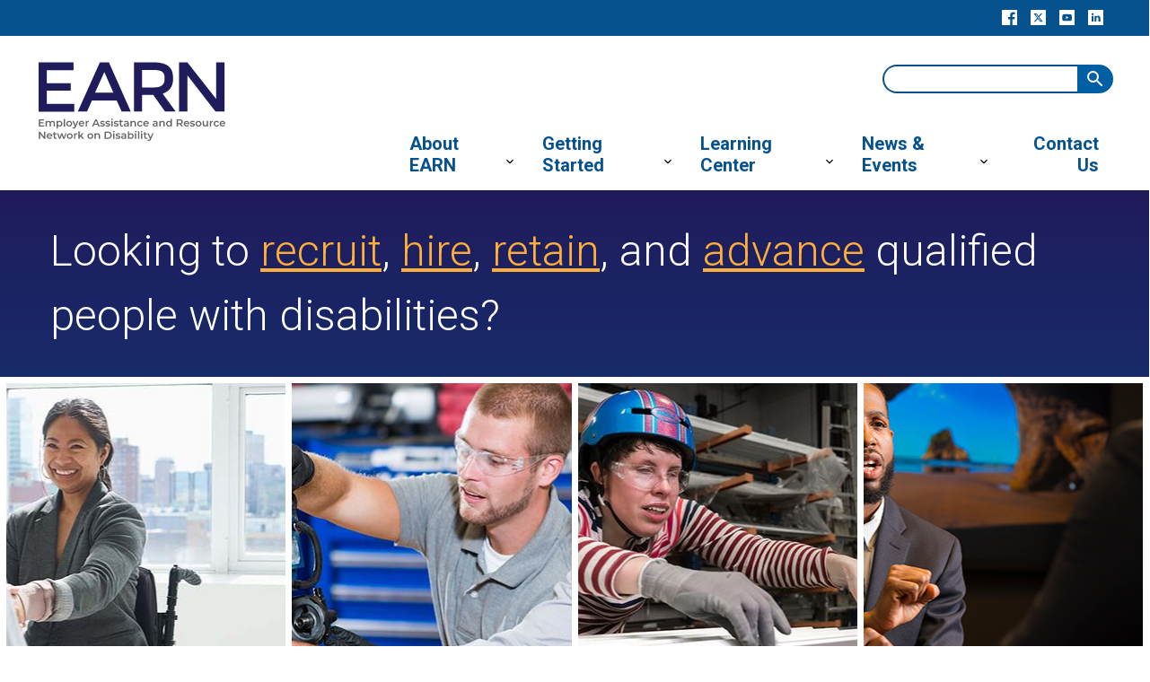

--- FILE ---
content_type: text/html; charset=UTF-8
request_url: https://askearn.org/
body_size: 11824
content:
<!DOCTYPE html>
<html lang="en">

<head>
    <!--
        Google captcha v2
    -->
    <script src="https://www.google.com/recaptcha/api.js" async defer></script>
    <!--
        Google tag (gtag.js) - Google Analytics V3 – OLD

    <script async src="https://www.googletagmanager.com/gtag/js?id=UA-16867456-14"></script>
    <script>
        window.dataLayer = window.dataLayer || [];
        function gtag(){dataLayer.push(arguments);}
        gtag('js', new Date());
        gtag('config', 'UA-16867456-14');
    </script>
    -->

    <!--
        Google tag (gtag.js) - Google Analytics V4

    <script async src="https://www.googletagmanager.com/gtag/js?id=G-J0DQ968GYS"></script>
    <script>
    window.dataLayer = window.dataLayer || [];
    function gtag(){dataLayer.push(arguments);}
    gtag('js', new Date());

    gtag('config', 'G-J0DQ968GYS');
    </script>
    -->

    <!-- Global site tag (gtag.js) - Google Ads: 10987033289 -->
    <script async src="https://www.googletagmanager.com/gtag/js?id=AW-10987033289"></script>
    <script>
        window.dataLayer = window.dataLayer || [];
        function gtag(){dataLayer.push(arguments);}
        gtag('js', new Date());
        gtag('config', 'AW-10987033289');
    </script>

    <!-- Google Tag Manager -->
    <script>
        (function(w,d,s,l,i){w[l]=w[l]||[];w[l].push({'gtm.start':
        new Date().getTime(),event:'gtm.js'});var f=d.getElementsByTagName(s)[0],
        j=d.createElement(s),dl=l!='dataLayer'?'&l='+l:'';j.async=true;j.src=
        'https://www.googletagmanager.com/gtm.js?id='+i+dl;f.parentNode.insertBefore(j,f);
        })(window,document,'script','dataLayer','GTM-5FHLRBN');
    </script>
    <!-- End Google Tag Manager -->

    <script async language="javascript" id="_fed_an_ua_tag"
        src="https://dap.digitalgov.gov/Universal-Federated-Analytics-Min.js?agency=DOL&subagency=askearn&yt=true">
    </script>

    <!-- Meta Pixel Code -->
    <script>
        !function(f,b,e,v,n,t,s)
        {if(f.fbq)return;n=f.fbq=function(){n.callMethod?
        n.callMethod.apply(n,arguments):n.queue.push(arguments)};
        if(!f._fbq)f._fbq=n;n.push=n;n.loaded=!0;n.version='2.0';
        n.queue=[];t=b.createElement(e);t.async=!0;
        t.src=v;s=b.getElementsByTagName(e)[0];
        s.parentNode.insertBefore(t,s)}(window, document,'script',
        'https://connect.facebook.net/en_US/fbevents.js');
        fbq('init', '650462596438050');
        fbq('track', 'PageView');
    </script>
    <noscript><img height="1" width="1" style="display:none" src="https://www.facebook.com/tr?id=650462596438050&ev=PageView&noscript=1"
    /></noscript>
    <!-- End Meta Pixel Code -->

    <!-- Twitter conversion tracking base code -->
    <script>
        !function(e,t,n,s,u,a){e.twq||(s=e.twq=function(){s.exe?s.exe.apply(s,arguments):s.queue.push(arguments);
        },s.version='1.1',s.queue=[],u=t.createElement(n),u.async=!0,u.src='https://static.ads-twitter.com/uwt.js',
        a=t.getElementsByTagName(n)[0],a.parentNode.insertBefore(u,a))}(window,document,'script');
        twq('config','o9b8a');
    </script>
    <!-- End Twitter conversion tracking base code -->

    <!-- LinkedIn conversion tracking code -->
    <script type="text/javascript">
        _linkedin_partner_id = "4293970";
        window._linkedin_data_partner_ids = window._linkedin_data_partner_ids || [];
        window._linkedin_data_partner_ids.push(_linkedin_partner_id);
        </script><script type="text/javascript">
        (function(l) {
        if (!l){window.lintrk = function(a,b){window.lintrk.q.push([a,b])};
        window.lintrk.q=[]}
        var s = document.getElementsByTagName("script")[0];
        var b = document.createElement("script");
        b.type = "text/javascript";b.async = true;
        b.src =
        "https://snap.licdn.com/li.lms-analytics/insight.min.js";
        s.parentNode.insertBefore(b, s);})(window.lintrk);
    </script>
    <noscript>
        <img height="1" width="1" style="display:none;" alt="" src="https://px.ads.linkedin.com/collect/?pid=4293970&fmt=gif" />
    </noscript>
    <!-- End LinkedIn conversion tracking code -->

    <meta charset="utf-8" />
    <meta http-equiv="X-UA-Compatible" content="IE=edge" />
    <meta name="viewport" content="width=device-width, initial-scale=1" />

    
    <meta property="og:url" content="https://askearn.org" />
    <meta property="og:title" content= "Home - Employer Assistance and Resource Network on Disability"  />
    <meta property="og:description" content= "Looking to recruit, hire, retain, and advance qualified people with disabilities?"  />
    <meta property="og:image" content= "https://production-askearn-org.s3.amazonaws.com/thumbnail_Option_1_2x_6658fed678.jpeg" />
    <meta property="og:image:url" content= "https://production-askearn-org.s3.amazonaws.com/thumbnail_Option_1_2x_6658fed678.jpeg" />
    <meta name="twitter:card" content="summary_large_image">
    <meta name="twitter:image" content="https://production-askearn-org.s3.amazonaws.com/thumbnail_Option_1_2x_6658fed678.jpeg">

    <meta property="og:image:width" content="1200" />
    <meta property="og:image:height" content="628" />

    <title>AskEARN | Home - Employer Assistance and Resource Network on Disability</title>

    <link rel="stylesheet" href="/uswds-3.4.1/css/uswds.css" />
    <link rel="stylesheet" href="/stylesheets/askearn-styles.css" />
    <link rel="preconnect" href="https://fonts.googleapis.com">
    <link rel="preconnect" href="https://fonts.gstatic.com" crossorigin>

    <link rel="shortcut icon" href="/images/favicon.ico" />
    <link
        href="https://fonts.googleapis.com/css2?family=Roboto:ital,wght@0,100;0,300;0,400;0,500;0,700;0,900;1,100;1,300;1,400;1,500;1,700;1,900&display=swap"
        rel="stylesheet">
    <style>
        #email,
        .email-wrapper {
            display: none !important;
        }

        #earn-banner {
            display: none;
        }

        @media (min-width: 1024px) {
            .desktop-position-static {
                position: static;
            }
        }
    </style>
    
</head>

<body>
    <!-- Google Tag Manager (noscript) -->
    <noscript><iframe src="https://www.googletagmanager.com/ns.html?id=GTM-5FHLRBN" height="0" width="0"
            style="display:none;visibility:hidden"></iframe></noscript>
    <!-- End Google Tag Manager (noscript) -->
    <a class="usa-skipnav" href="#main-content-homepage">Skip to main content</a>

    <!-- PRE-HEADER ---------------------------------------------------------->

    <div id="earn-pre-header" role="region" aria-label="social media links">
        <div class="grid-row">
            <div class="grid-col-6">
                <button class="usa-menu-btn"><img src="/images/menu.svg" alt="menu button icon" class="float-right padding-left-1" style="height:1.0rem;" />Menu</button>
            </div>
            <div class="grid-col-6 text-right">
                <span>
                    <a href="https://www.facebook.com/AskEARN" target="_blank" class="text-no-underline">
                        <img src="/images/sm-facebook.svg" alt="Go to our Facebook page">
                    </a>
                    <a href="https://www.twitter.com/askearn" target="_blank" class="text-no-underline">
                        <img src="/images/sm-twitter.svg" alt="Go to our X page">
                    </a>
                    <a href="https://www.youtube.com/user/AskEARN" target="_blank" class="text-no-underline">
                        <img src="/images/sm-youtube.svg" alt="Go to our Youtube page">
                    </a>
                    <a href="https://www.linkedin.com/company/employer-assistance-and-resource-network-on-disability"
                        target="_blank" class="text-no-underline">
                        <img src="/images/sm-linkedin.svg" alt="Go to our LinkedIn page">
                    </a>
                </span>
            </div>
        </div>
    </div>

    <!-- HEADER ---------------------------------------------------------->

    <div class="usa-overlay"></div>
    <header id="earn-header">
        <div class="grid-row">
            <div id="earn-header-left" class="tablet:grid-col-6 desktop:grid-col-4">
                <a href="/" title="AskEARN">
                    <img src="/images/EARN-logo.svg" alt="EARN logo">
                </a>
            </div>
            <div id="earn-header-right" class="tablet:grid-col-6 desktop:grid-col-8 desktop-position-static">
                <div id="earn-search" class="grid-row">
                    <div class="grid-col-fill text-right">
                        <form class="usa-search usa-search--small float-right" role="search" action="/search" method="POST">
                            <input type="hidden" name="_token" value="jhxleXT1WOJ44Y14jectuTbpsJzEfgozj924OULA" autocomplete="off">
                            <label class="usa-sr-only" for="basic-mega-search-field-en-small">Search</label>
                            <input class="usa-input" id="basic-mega-search-field-en-small" type="search" name="search" required>
                            <button class="usa-button earn-button--search" type="submit">
                                <span class="usa-sr-only">Search</span>
                            </button>
                        </form>
                    </div>
                </div>
                <div id="earn-nav" class="grid-row">
                    <div class="grid-col-fill text-right desktop-position-static">

                        <!--  NAV MENU Section  -->
<nav aria-label="primary navigation" class="usa-nav desktop-position-static">
    <button class="usa-nav__close">
        Close <img src="/images/close.svg" role="img" alt="Close" aria-label="close menu"/>
    </button>

    <!-- DESKTOP NAV -->
    <ul class="usa-nav__primary usa-accordion mobile-hide-1024">
                <li class="usa-nav__primary-item">
            <button class="usa-accordion__button usa-nav__link" aria-expanded="false" aria-controls="basic-megas-nav-section-1"><span>About EARN</span></button>
            <div>
    <div id="basic-megas-nav-section-1" class="usa-nav__submenu usa-megamenu grid-container-desktop-lg mobile-hide-1024 text-left">
        <div class="grid-row grid-gap-4">
                        <div class="usa-col
                            border-right
                        ">
    
                                <h1 class="submenu-item"><a href="/page/1">About EARN</a></h1>
                <p><p>The Employer Assistance and Resource Network on Disability (EARN) offers information and resources to help employers recruit, hire, retain and advance people with disabilities.&nbsp;</p></p>
                <img src="https://production-askearn-org.s3.amazonaws.com/Getty_Images_Office3_9147162975.jpg"
                    alt="" />
                    
                    
                    
            </div>
                        <div class="usa-col
                            border-right
                        ">
    
                    
                    
                                <ul class="usa-nav__submenu-list">
                    <h2>Who We Are</h2>
                                        <li class="usa-nav__submenu-item">
                        <h3><a href="/page/2">EARN Partners</a></h3>
                        <p></p>
                    </li>
                                        <li class="usa-nav__submenu-item">
                        <h3><a href="/page/70">EARN Staff</a></h3>
                        <p></p>
                    </li>
                                        <li class="usa-nav__submenu-item">
                        <h3><a href="/faqs/">FAQs</a></h3>
                        <p></p>
                    </li>
                                    </ul>
                    
            </div>
                        <div class="usa-col
                        ">
    
                    
                    
                                <ul class="usa-nav__submenu-list">
                    <h2>User Information</h2>
                                        <li class="usa-nav__submenu-item">
                        <h3><a href="/page/104">User Agreement</a></h3>
                        <p></p>
                    </li>
                                        <li class="usa-nav__submenu-item">
                        <h3><a href="/page/103">Accessibility Statement</a></h3>
                        <p></p>
                    </li>
                                        <li class="usa-nav__submenu-item">
                        <h3><a href="/page/155">Privacy</a></h3>
                        <p></p>
                    </li>
                                    </ul>
                    
            </div>
                
        </div>
    </div>
</div>        </li>
                <li class="usa-nav__primary-item">
            <button class="usa-accordion__button usa-nav__link" aria-expanded="false" aria-controls="basic-megas-nav-section-2"><span>Getting Started</span></button>
            <div>
    <div id="basic-megas-nav-section-2" class="usa-nav__submenu usa-megamenu grid-container-desktop-lg mobile-hide-1024 text-left">
        <div class="grid-row grid-gap-4">
                        <div class="usa-col
                            border-right
                        ">
    
                                <h1 class="submenu-item"><a href="/page/66">Getting Started</a></h1>
                <p><p>Start here to learn how to recruit, hire, retain and advance people with disabilities; why workplace inclusion of people with disabilities matters, and how EARN’s resources can help.</p></p>
                <img src="https://production-askearn-org.s3.amazonaws.com/getting_started_section_750x750_72f3ff6d19.jpg"
                    alt="A woman in a wheelchair addresses three colleagues around a small table" />
                    
                    
                    
            </div>
                        <div class="usa-col
                            border-right
                        ">
    
                    
                                <ul class="usa-nav__submenu-list">
                    <h2>Phases of Employment</h2>
                                        <li class="usa-nav__submenu-item clearfix">
                        <img src="https://production-askearn-org.s3.amazonaws.com/thumbnail_pathway_photo_5_square_cfe4e702fb.jpg" class="float-left thumbnail"
                            alt="A woman in a wheelchair shakes hands with a colleague" />
                        <h3><a href="/page/60">Recruit</a></h3>
                        <p><p>Build a pipeline of talent that includes people with disabilities.</p></p>
                    </li>
                                        <li class="usa-nav__submenu-item clearfix">
                        <img src="https://production-askearn-org.s3.amazonaws.com/thumbnail_megamenu_getting_started_hire_300x300_7eadc59bb6.jpg" class="float-left thumbnail"
                            alt="Two men work at repairing an engine." />
                        <h3><a href="/page/67">Hire</a></h3>
                        <p><p>Identify people who have the skills and attributes for the job.</p></p>
                    </li>
                                        <li class="usa-nav__submenu-item clearfix">
                        <img src="https://production-askearn-org.s3.amazonaws.com/thumbnail_pathway_photo_7_square_de569debcd.jpg" class="float-left thumbnail"
                            alt="A woman with a disability wearing a helmet works in a factory" />
                        <h3><a href="/page/72">Retain</a></h3>
                        <p><p>Keep talented employees with disabilities, including those who acquire them on the job.</p></p>
                    </li>
                                        <li class="usa-nav__submenu-item clearfix">
                        <img src="https://production-askearn-org.s3.amazonaws.com/thumbnail_megamenu_getting_started_advance_300x300_db9d71078d.jpg" class="float-left thumbnail"
                            alt="A man uses sign language to communicate." />
                        <h3><a href="/page/73">Advance</a></h3>
                        <p><p>Ensure that employees with disabilities have equal opportunities for advancement.</p></p>
                    </li>
                                    </ul>
                    
                    
            </div>
                        <div class="usa-col
                        ">
    
                    
                    
                                <ul class="usa-nav__submenu-list">
                    <h2>Additional Resources</h2>
                                        <li class="usa-nav__submenu-item">
                        <h3><a href="/topics">Resource Library</a></h3>
                        <p><p>A listing of EARN resources by topic.</p></p>
                    </li>
                                        <li class="usa-nav__submenu-item">
                        <h3><a href="/publications">Publications</a></h3>
                        <p><p>A listing of EARN publications available in PDF format.</p><h3>Not an Employer?</h3><ul style="list-style-type:square;"><li><a href="/page/job-seekers-resources">Job Seeker Resources</a></li><li><a href="/page/service-provider-resources">Service Provider Resources</a></li></ul></p>
                    </li>
                                    </ul>
                    
            </div>
                
        </div>
    </div>
</div>        </li>
                <li class="usa-nav__primary-item">
            <button class="usa-accordion__button usa-nav__link" aria-expanded="false" aria-controls="basic-megas-nav-section-4"><span>Learning Center</span></button>
            <div>
    <div id="basic-megas-nav-section-4" class="usa-nav__submenu usa-megamenu grid-container-desktop-lg mobile-hide-1024 text-left">
        <div class="grid-row grid-gap-4">
                        <div class="usa-col
                            border-right
                        ">
    
                                <h1 class="submenu-item"><a href="/page/71">Dinah Cohen Learning Center</a></h1>
                <p><p>EARN’s Learning Center offers a wide range of training resources.</p></p>
                <img src="https://production-askearn-org.s3.amazonaws.com/Getty_Images_1267387917_750x750_ce3647868f.jpg"
                    alt="Woman using assistive technology on a computer workstation." />
                    
                    
                    
            </div>
                        <div class="usa-col
                            border-right
                        ">
    
                    
                    
                                <ul class="usa-nav__submenu-list">
                    <h2>Resources</h2>
                                        <li class="usa-nav__submenu-item">
                        <h3><a href="/page/19">Disability@Work: A Framework for Employing People with Disabilities</a></h3>
                        <p></p>
                    </li>
                                        <li class="usa-nav__submenu-item">
                        <h3><a href="/events">Webinar Archive</a></h3>
                        <p><h4>New Webinar Recordings:</h4>
<ul>
<li><a href="../../event/supporting-employees-through-saw-rtw-programs">Supporting Employees through Stay-at-Work/Return-to-Work Programs</a></li>
<li><a href="../../event/prioritizing-mental-health-supporting-young-professionals">Prioritizing Mental Health: Supporting Young Professionals with Disabilities</a></li>
</ul></p>
                    </li>
                                    </ul>
                    
            </div>
                        <div class="usa-col
                        ">
    
                    
                    
                                <ul class="usa-nav__submenu-list">
                    <h2>Other Tools</h2>
                                        <li class="usa-nav__submenu-item">
                        <h3><a href="/page/dinah-cohen-learning-center#othertools">Additional EARN Resources</a></h3>
                        <p><ul>
<li><a href="https://askearn.org/page/small-business-toolkit">Small Business Toolkit</a></li>
<li><a href="https://askearn.org/page/mental-health-toolkit">Mental Health Toolkit</a></li>
<li><a href="https://askearn.org/page/neurodiversity-in-the-workplace">Neurodiversity in the Workplace</a></li>
<li><a href="https://askearn.org/page/small-business-toolkit">Statistics on Disability</a></li>
<li><a href="https://askearn.org/page/accommodation-and-accessibility-toolkit">Accommodation and Accessibility Policy Toolkit</a></li>
</ul></p>
                    </li>
                                        <li class="usa-nav__submenu-item">
                        <h3><a href="/page/dinah-cohen-learning-center#additionaltrainingresources">Other ODEP Funded Centers</a></h3>
                        <p></p>
                    </li>
                                    </ul>
                    
            </div>
                
        </div>
    </div>
</div>        </li>
                <li class="usa-nav__primary-item">
            <button class="usa-accordion__button usa-nav__link" aria-expanded="false" aria-controls="basic-megas-nav-section-3"><span>News &amp; Events</span></button>
            <div>
    <div id="basic-megas-nav-section-3" class="usa-nav__submenu usa-megamenu grid-container-desktop-lg mobile-hide-1024 text-left">
        <div class="grid-row grid-gap-4">
                        <div class="usa-col
                            border-right
                        ">
    
                                <h1 class="submenu-item"><a href="/page/101">News &amp; Events</a></h1>
                <p><p>EARN makes it easy to stay up-to-date on disability employment news and information. Start by <a href="https://askearn.org/page/subscribe">subscribing to our monthly newsletter and eblasts</a>, which will connect you to upcoming events, developing news and promising practices in the world of disability. And don’t forget to follow EARN on <a href="https://www.facebook.com/AskEARN">Facebook</a>, <a href="https://x.com/askearn">X</a>, and <a href="https://www.linkedin.com/company/employer-assistance-and-resource-network-on-disability">LinkedIn</a>.</p></p>
                <img src="https://production-askearn-org.s3.amazonaws.com/megamenu_news_750x750_6ac02aa1f2.jpg"
                    alt="A smiling man with an earpiece sits in a wheelchair" />
                    
                    
                    
            </div>
                        <div class="usa-col
                            border-right
                        ">
    
                    
                    
                                <ul class="usa-nav__submenu-list">
                    <h2>EARN News</h2>
                                        <li class="usa-nav__submenu-item">
                        <h3><a href="/page/101">Newsletters</a></h3>
                        <p><p>Read our recent newsletters:</p>
<ul>
<li><strong>December 2025:</strong> <a href="../../page/earn-newsletter-december-2025">Discover the benefits of disability employment, talent case </a></li>
<li><strong>November 2025:</strong> <a href="../../page/earn-newsletter-november-2025">Honoring Talent: NDEAM Recap and Veterans Day Recognition</a></li>
</ul></p>
                    </li>
                                        <li class="usa-nav__submenu-item">
                        <h3><a href="/page/news-and-events#whats-new">What&#039;s New on AskEARN</a></h3>
                        <p><ul>
<li><a href="../../page/small-business-guide-mh-sud">Small Business Guide for Supporting Employees with Mental Health Conditions or Substance Use Disorder in the Workplace</a></li>
<li><a href="../../page/benefit-your-business-through-disability-employment">Benefit Your Business through Disability Employment</a></li>
</ul></p>
                    </li>
                                    </ul>
                    
            </div>
                        <div class="usa-col
                        ">
    
                    
                    
                                <ul class="usa-nav__submenu-list">
                    <h2>Upcoming Events</h2>
                                        <li class="usa-nav__submenu-item">
                        <h3><a href="/event/jan-webcast-unleashing-value-and-talent">Unleashing Value and Talent: JAN and EARN Resources for Today’s Workforce</a></h3>
                        <p><div class="raw-html-embed"><span class="earn-square-tag">JAN Webcast</span> <strong> February 12, 2025, 2-3 p.m. ET</strong>
<p>The Job Accommodation Network (JAN) will host this virtual outreach event, highlighting the services and resources provided by JAN and EARN to empower workers with disabilities, employers, and policymakers.</p>
</div></p>
                    </li>
                                        <li class="usa-nav__submenu-item">
                        <h3><a href="/event/suicide-prevention-in-the-workplace">From Awareness to Action: Suicide Prevention in the Workplace</a></h3>
                        <p><div class="raw-html-embed"><span class="earn-square-tag">Webinar</span>&nbsp;<strong>February 18, 2026, 2-3 p.m. ET</strong>
<p>Learn about practical strategies for implementing suicide prevention efforts in your workplace.</p>
</div></p>
                    </li>
                                        <li class="usa-nav__submenu-item">
                        <h3><a href="/events">See All Webinars</a></h3>
                        <p><p>A list of all upcoming events and archived webinars.</p></p>
                    </li>
                                    </ul>
                    
            </div>
                
        </div>
    </div>
</div>        </li>
                <li class="usa-nav__primary-item">
            <a href="/page/contact-us" class="usa-nav__link">
                <span style="line-height:1.2;">Contact Us</span>
            </a>
        </li>
    </ul>

    <!-- MOBILE NAV -->
    <ul class="usa-nav__primary usa-accordion mobile-show-1024 text-left">
        <li class="usa-nav__primary-item">
            <button class="usa-accordion__button usa-nav__link" aria-expanded="false" aria-controls="basic-megas-nav-section-5"><span>About Us</span></button>
            <div id="basic-megas-nav-section-5" class="usa-nav__submenu usa-megamenu">
               <div class="grid-row grid-gap-4">
                   <div class="usa-col">
                       <ul class="usa-nav__submenu-list">
                           <li class="usa-nav__submenu-item padding-bottom-0">
                               <a href="/page/earn-staff"><strong>About EARN</strong></a>
                           </li>
                           <li class="usa-nav__submenu-item padding-bottom-0">
                               <a href="/page/2">EARN Partners</a>
                           </li>
                           <li class="usa-nav__submenu-item padding-bottom-0">
                               <a href="/page/70">EARN Staff</a>
                           </li>
                           <li class="usa-nav__submenu-item padding-bottom-0">
                               <a href="/faqs">FAQs</a>
                           </li>
                           <li class="usa-nav__submenu-item padding-bottom-0">
                               <a href="/page/104">User Agreement</a>
                           </li>
                           <li class="usa-nav__submenu-item padding-bottom-0">
                               <a href="/page/103">Accessibility Statement</a>
                           </li>
                           <li class="usa-nav__submenu-item padding-bottom-0">
                               <a href="/page/155">Privacy</a>
                           </li>
                        </ul>
                    </div>
                </div>
            </div>
        </li>
        <li class="usa-nav__primary-item">
            <button class="usa-accordion__button usa-nav__link" aria-expanded="false" aria-controls="basic-megas-nav-section-6"><span>Getting Started</span></button>
            <div id="basic-megas-nav-section-6" class="usa-nav__submenu usa-megamenu">
               <div class="grid-row grid-gap-4">
                   <div class="usa-col">
                       <ul class="usa-nav__submenu-list">
                           <li class="usa-nav__submenu-item padding-bottom-0">
                               <a href="/page/66"><strong>Getting Started</strong></a>
                           </li>
                           <li class="usa-nav__submenu-item padding-bottom-0">
                               <a href="/page/60">Recruit</a>
                           </li>
                           <li class="usa-nav__submenu-item padding-bottom-0">
                               <a href="/page/67">Hire</a>
                           </li>
                           <li class="usa-nav__submenu-item padding-bottom-0">
                               <a href="/page/72">Retain</a>
                           </li>
                           <li class="usa-nav__submenu-item padding-bottom-0">
                               <a href="/page/73">Advance</a>
                           </li>
                           <li class="usa-nav__submenu-item padding-bottom-0">
                               <a href="/page/71">Learning Center</a>
                           </li>
                           <li class="usa-nav__submenu-item padding-bottom-0">
                               <a href="/page/82">Federal Government Employment</a>
                           </li>
                           <!-- <li class="usa-nav__submenu-item padding-bottom-0">
                               <a href="/topic/accessibility">Resource Library</a>
                           </li> -->
                        </ul>
                    </div>
                </div>
            </div>
        </li>
        <li class="usa-nav__primary-item">
            <button class="usa-accordion__button usa-nav__link" aria-expanded="false" aria-controls="basic-megas-nav-section-7"><span>News &amp; Events</span></button>
            <div id="basic-megas-nav-section-7" class="usa-nav__submenu usa-megamenu">
               <div class="grid-row grid-gap-4">
                   <div class="usa-col">
                       <ul class="usa-nav__submenu-list">
                           <li class="usa-nav__submenu-item padding-bottom-0">
                               <a href="/page/101"><strong>News & Events</strong></a>
                           </li>
                           <li class="usa-nav__submenu-item padding-bottom-0">
                               <a href="/page/159">What's New on AskEARN</a>
                           </li>
                           <li class="usa-nav__submenu-item padding-bottom-0">
                               <a href="/events">Webinars</a>
                           </li>
                        </ul>
                    </div>
                </div>
            </div>
        </li>
        <li class="usa-nav__primary-item">
            <button class="usa-accordion__button usa-nav__link" aria-expanded="false" aria-controls="basic-megas-nav-section-8"><span>Contact Us</span></button>
            <div id="basic-megas-nav-section-8" class="usa-nav__submenu usa-megamenu">
               <div class="grid-row grid-gap-4">
                   <div class="usa-col">
                       <ul class="usa-nav__submenu-list">
                           <li class="usa-nav__submenu-item padding-bottom-0">
                               <a href="/contact"><strong>Contact Us</strong></a>
                           </li>
                        </ul>
                    </div>
                </div>
            </div>
        </li>
    </ul>

</nav>

                    </div>
                </div>
            </div>
        </div>
    </header>

    <!-- MAIN ------------------------------------------------------------>

    <main id="main-content-homepage" lang=en>

        

<!--  PATHWAY section  -->
<div id="pathway-messaging">
  <div class="grid-container-desktop-lg padding-y-0 padding-x-2">
    <div class="grid-row">
      <div class="grid-col">
        <h2>Looking to <a href="../../page/recruit">recruit</a>, <a href="../../page/hire">hire</a>, <a href="../../page/retain">retain</a>, and <a href="../../page/advance">advance</a> qualified people with disabilities?</h2>
      </div>
    </div>
  </div>
</div>

<div id="pathway-photos" class="grid-row mobile-hide-1024" aria-hidden="true">
  <div class="tablet:grid-col" style="background: url('https://production-askearn-org.s3.amazonaws.com/pathway_photo_2_0a26c4de98.jpg') no-repeat center; background-size: auto 100%;"></div>
  <div class="tablet:grid-col" style="background: url('https://production-askearn-org.s3.amazonaws.com/pathway_photo_2a_d1fbc11482.jpg') no-repeat center; background-size: auto 100%;"></div>
  <div class="tablet:grid-col" style="background: url('https://production-askearn-org.s3.amazonaws.com/pathway_photo_7_284cab9bcb.jpg') no-repeat center; background-size: auto 100%;"></div>
  <div class="tablet:grid-col" style="background: url('https://production-askearn-org.s3.amazonaws.com/49455725816_b59ba220a3_4k_76593d2014.png') no-repeat center; background-size: auto 100%;"></div>
</div>
<div id="pathway-buttons" class="grid-row">
  <div class="tablet:grid-col">
    <a href="/page/recruit" class="usa-button earn-button--big">Recruit</a>
  </div>
  <div class="tablet:grid-col">
    <a href="/page/hire" class="usa-button earn-button--big">Hire</a>
  </div>
  <div class="tablet:grid-col">
    <a href="/page/retain" class="usa-button earn-button--big">Retain</a>
  </div>
  <div class="tablet:grid-col">
    <a href="/page/advance" class="usa-button earn-button--big">Advance</a>
  </div>
</div>

<!--  POPULAR TOPICS section  -->
<div id="popular-topics" class="grid-container">
  <div class="grid-row">
    <div class="grid-col text-center">
      <span class="tag-prefix-label">Popular Topics:</span><br class="mobile-show-640" />
            <a class="usa-tag earn-tag" href="/search?search=recruitment">recruitment</a>
            <a class="usa-tag earn-tag" href="/search?search=mental health">mental health</a>
            <a class="usa-tag earn-tag" href="/search?search=retention">retention</a>
            <a class="usa-tag earn-tag" href="/search?search=small business">small business</a>
            <a class="usa-tag earn-tag" href="/search?search=veterans">veterans</a>
          </div>
  </div>
</div>
<!-- UPPER FEATURED section -->

<div id="featured-upper" class="grid-container-desktop-lg margin-y-2 padding-0">
  <div class="grid-row">
    <div class="grid-col-12">
      <h3>Featured Resources</h3>
    </div>
  </div>
  <div class="grid-row">
    <div id="featured-document" class="tablet:grid-col-6 desktop:grid-col-8 usa-flex">
      <img src="https://production-askearn-org.s3.amazonaws.com/supporting-mh-sud.jpg" width="250" alt="A construction worker smiling and shaking hands with his supervisor. He is wearing a safety vest and holding a hard hat and level in his other hand." class="mobile-hide-1024" aria-hidden="true">
      <div class="featured-document-info">
        <span class="usa-tag earn-square-tag">New Small Business Guide</span>
        <h4 class="padding-right-6">Learn how to support employees with mental health conditions or substance use disorder.</h4>
        <p></p>
        <a class="usa-button earn-button--orange usa-flex-grow-1" href="/page/small-business-guide-mh-sud" target="_self">Explore the Guide</a>
      </div>

              <div class="height-5"></div>
        <img src="https://production-askearn-org.s3.amazonaws.com/manufacturing-dec-2025-hp.jpg" width="250" alt="A group of four workers standing in a manufacturing workspace. They are smiling and holding safety gear." class="mobile-hide-1024" aria-hidden="true">
        <div class="featured-document-info">
          <span class="usa-tag earn-square-tag">EARN Newsletter</span>
          <h4 class="padding-right-6">Discover the benefits of disability employment, talent case studies, and more!</h4>
          <div class="usa-flex">
            <a class="usa-button earn-button--orange usa-flex-grow-1" href="/page/earn-newsletter-december-2025" target="_self">Read the Latest Newsletter</a>
          </div>
        </div>


      

      
    </div>
    <div id="featured-resources" class="tablet:grid-col-6 desktop:grid-col-4">
            <div class="padding-y-1">
        <img src="https://production-askearn-org.s3.us-east-1.amazonaws.com/icon_disability_at_work_7bed49d068.svg" class="earn-icon margin-right-2 float-left" style="width:65px;height:65px;" alt="Disability@Work Icon" aria-hidden="true" />
        <h4 style="margin:0;"><a href="/page/disability-at-work-framework">Disability@Work Framework</a></h4>
      </div>
            <div class="padding-y-1">
        <img src="https://production-askearn-org.s3.us-east-1.amazonaws.com/icon_cooperation_02a68929d4.svg" class="earn-icon margin-right-2 float-left" style="width:65px;height:65px;" alt="Cooperation icon" aria-hidden="true" />
        <h4 style="margin:0;"><a href="/page/small-business-toolkit">Small Business Toolkit</a></h4>
      </div>
            <div class="padding-y-1">
        <img src="https://production-askearn-org.s3.amazonaws.com/icon_mental_health_62426a0837.svg" class="earn-icon margin-right-2 float-left" style="width:65px;height:65px;" alt="Mental health icon" aria-hidden="true" />
        <h4 style="margin:0;"><a href="/page/mental-health-toolkit">Mental Health Toolkit</a></h4>
      </div>
            <div class="padding-y-1">
        <img src="https://production-askearn-org.s3.amazonaws.com/icon_infinity_ffa1dfa7c8.svg" class="earn-icon margin-right-2 float-left" style="width:65px;height:65px;" alt="Infinity icon" aria-hidden="true" />
        <h4 style="margin:0;"><a href="/page/neurodiversity-in-the-workplace">Neurodiversity in the Workplace</a></h4>
      </div>
            <div class="padding-y-1">
        <img src="https://production-askearn-org.s3.us-east-1.amazonaws.com/icon_statistics_b414487316.svg" class="earn-icon margin-right-2 float-left" style="width:65px;height:65px;" alt="icon statistics" aria-hidden="true" />
        <h4 style="margin:0;"><a href="/page/statistics-on-disability">Statistics on Disability</a></h4>
      </div>
            <div class="padding-y-1">
        <img src="https://production-askearn-org.s3.amazonaws.com/icon_checkmark.svg" class="earn-icon margin-right-2 float-left" style="width:65px;height:65px;" alt="checkmark icon for accommodation toolkit" aria-hidden="true" />
        <h4 style="margin:0;"><a href="/page/accommodation-and-accessibility-toolkit">Workplace Accommodation Policy Toolkit</a></h4>
      </div>
      <!--  COMMENTED OUT UNTIL NEEDED
      <div class="padding-y-1">
        <img src="https://production-askearn-org.s3.us-east-1.amazonaws.com/icon_bullhorn_da58937bf7.svg" class="earn-icon margin-right-2 float-left" style="width:65px;height:65px;" alt="Some alt text" aria-hidden="true" />
        <h4 style="margin:0;"><a href="/">More Featured Content</a></h4>
      </div>
-->
    </div>
  </div>
</div>

<!--  ASKEARN section  -->

<div id="askearn-faq" class="padding-top-9">
    <div class="grid-container-desktop-lg mobile-blue-bg padding-0">
        <div id="askearn-faq-bar" class="grid-row radius-pill">
            <div class="desktop:grid-col-4 padding-right-8">
                <img src="https://production-askearn-org.s3.amazonaws.com/askearn_text_5ce0aa304e.svg" alt="AskEARN"
                    class="float-right mobile-hide-1024" style="height: 90px;" />
                <h3 class="mobile-show-1024" style="color: #ffffff;">AskEARN</h3>
            </div>
            <div class="select-faq mobile-lg:grid-col-9 desktop:grid-col-5">
                <label for="options" class="usa-sr-only">Select a FAQ:</label>
                <select class="usa-select" name="options" id="options">
                    <option value> Select a Question </option>
                                        <option value="2">Where can I find disability etiquette/awareness training?</option>
                                        <option value="5">What accommodations am I required to put in place if I hire someone with a disability?</option>
                                        <option value="6">What is the difference between self-identification and disability disclosure? </option>
                                        <option value="7">What is the Federal Exchange on Employment and Disability (FEED), and can I join?</option>
                                        <option value="8">Does EARN post jobs for companies that want to hire people with disabilities?</option>
                                        <option value="9">Can our company participate in National Disability Employment Awareness Month (NDEAM) in October?</option>
                                        <option value="10">How do I access the Workforce Recruitment Program (WRP) database?</option>
                                    </select>
            </div>
            <div class="see-all-faqs mobile-lg:grid-col-3 desktop:grid-col-3">
                <a href="/faqs">See all FAQs</a>
            </div>
        </div>
    </div>
</div>


<!--  LOWER FEATURED section  -->

<div id="featured-lower">
    <div class="grid-container-desktop-lg padding-top-5 padding-x-0">
        <div class="grid-row">

            <div id="employer-spotlight" class="desktop:grid-col-4 padding-right-4">
                <h3>Spotlight</h3>
                <img src="https://production-askearn-org.s3.amazonaws.com/Disabled-Veterans-toolkit.jpg"
                    alt="A worker using a wheelchair wearing a hard hat and orange safety vest gestures toward shipping containers and cranes at an outdoor industrial facility." aria-hidden="true" />
                <h4>Veterans Accommodations Toolkit</h4>
                <p class="padding-right-0"><p>This toolkit represents a collaboration between the Office of Disability Employment Policy and the Veterans&rsquo; Employment and Training Service to offer tips and strategies for navigating and supporting workplace accommodations for disabled veterans.</p></p>
                <a class="usa-button earn-button--orange" href="https://www.dol.gov/agencies/odep/program-areas/individuals/veterans" >Visit the Toolkit</a>
            </div>

            <div id="featured-event" class="desktop:grid-col-8">
                <h3>Upcoming Webinar</h3>
                <img src="https://production-askearn-org.s3.amazonaws.com/contruction-mh-2025-hp.jpg"
                    alt="Two construction workers on a construction site taking a coffee break together. Both are wearing safety glasses, hardhats, and vests, and are leaning against a pick-up truck.."
                    class="float-left mobile-hide-1024" aria-hidden="true" />
                <div id="event-date-banner"> 
                    <span class="event-date-banner-text">Feb 18, 2026
                      <span class="padding-x-1" style="color: #ffae39;">&#8226;</span>
                      2:00 - 3:00 PM ET</span>
                    <span class="earn-banner-tail"></span>
                    <h4>From Awareness to Action: Suicide Prevention in the Workplace</h4>
                    <p>Learn about practical strategies for implementing suicide prevention efforts in your workplace.</p>
                    <a class="usa-button earn-button--orange" href="/event/suicide-prevention-in-the-workplace">Register for the Webinar</a>
                </div>
            </div>

        </div>
    </div>
</div>




    </main>

    <!-- FOOTER -------------------------------------------------------------->

    <footer>
        <div id="earn-pre-footer">
            <div class="grid-container-desktop-lg margin-y-2 padding-0">
                <div class="grid-row grid-gap">
                    <div class="tablet:grid-col-6 tablet:border-right-2px" style="border-color: #ffae39;">
                        <!-- Begin Mailchimp Signup Form -->
                        <div id="mc_embed_signup grid-container">
                            <form
                                action="https://cornell.us12.list-manage.com/subscribe/post?u=b81ae31fc2673b74e7da384d5&amp;id=01bd6174b2" method="post" id="mc-embedded-subscribe-form" name="mc-embedded-subscribe-form" class="validate" target="_blank" novalidate>
                                <h2 class="margin-y-1"><label for="mce-EMAILFooter">Subscribe for EARN News and Updates</label></h2>
                                <div id="mc_embed_signup_scroll" class="grid-row">
                                    <div class="mc-field-group grid-col-8">
                                        <input type="email" value="" name="EMAIL" class="required email usa-input margin-bottom-1" id="mce-EMAILFooter">
                                        <div id="mce-responses" class="clear">
                                            <div class="response" id="mce-error-response" style="display:none; color:#ffffff;"></div>
                                            <div class="response" id="mce-success-response" style="display:none; color:#ffffff;"></div>
                                        </div>
                                    </div>
                                    <!-- real people should not fill this in and expect good things - do not remove this or risk form bot signups-->
                                    <div style="position: absolute; left: -5000px;" aria-hidden="true" class="grid-col-fill">
                                      <input type="text" name="b_b81ae31fc2673b74e7da384d5_01bd6174b2" tabindex="-1" value="">
                                    </div>
                                    <div class="clear grid-col-3">
                                      <button class="usa-button earn-button--orange margin-top-1 margin-left-2" style="box-shadow: #000000;" type="submit" value="Subscribe" name="subscribe" id="mc-embedded-subscribe">Subscribe</button>
                                    </div>
                                </div>
                            </form>
                        </div>
                        <script type='text/javascript'
                            src='//s3.amazonaws.com/downloads.mailchimp.com/js/mc-validate.js'></script>
                        <script type='text/javascript'>
                            (function($) {window.fnames = new Array(); window.ftypes = new Array();fnames[0]='EMAIL';ftypes[0]='email';fnames[1]='FNAME';ftypes[1]='text';fnames[2]='LNAME';ftypes[2]='text';fnames[3]='ADDRESS';ftypes[3]='address';fnames[4]='PHONE';ftypes[4]='phone';fnames[5]='BIRTHDAY';ftypes[5]='birthday';}(jQuery));var $mcj = jQuery.noConflict(true);
                        </script>
                        <!--End mc_embed_signup-->

                    </div>
                    <div id="learning-center" class="desktop:grid-col-6">
                        <div class="grid-container padding-x-0">
                            <div class="grid-row">
                                <div class="grid-col-auto">
                                    <h2 class="margin-top-4 ">How do you use EARN resources?</h2>
                                </div>
                                <div class="grid-col-fill padding-left-2">
                                    <a class="usa-button earn-button--orange margin-top-4" href="/feedback">Share Feedback</a>
                                </div>
                            </div>
                        </div>
                    </div>
                </div>
            </div>
        </div>
        <div id="earn-footer">
            <div class="grid-row grid-gap">
                <div class="tablet:grid-col-fill">
                    <a href="/" title="AskEARN">
                        <img src="/images/EARN-logo-acronym-reversed.svg" id="earn-logo-reversed" alt="EARN logo">
                    </a>
                </div>
                <div id="earn-footer-nav" class="tablet:grid-col-auto ">
                    <nav class="usa-footer__nav padding-x-0 border-bottom-0" aria-label="footer navigation">
                        <ul class="grid-row grid-gap">
                            <li class="usa-footer__primary-content border-top-0">
                                <a class="usa-footer__primary-link" href="/page/user-agreement">User Agreement</a>
                            </li>
                            <li class="usa-footer__primary-content border-top-0">
                                <a class="usa-footer__primary-link" href="/page/accessibility-statement">Accessibility
                                    Statement</a>
                            </li>
                            <li class="usa-footer__primary-content border-top-0">
                                <a class="usa-footer__primary-link" href="/page/privacy">Privacy</a>
                            </li>
                        </ul>
                    </nav>
                </div>
                <div id="earn-social-media" class="desktop:grid-col-fill text-right">
                    <a href="https://www.facebook.com/AskEARN">
                        <img src="/images/sm-facebook.svg" alt="Go to our Facebook page">
                    </a>
                    <a href="https://www.twitter.com/askearn">
                        <img src="/images/sm-twitter.svg" alt="Go to our X page">
                    </a>
                    <a href="https://www.youtube.com/user/AskEARN">
                        <img src="/images/sm-youtube.svg" alt="Go to our Youtube page">
                    </a>
                    <a href="https://www.linkedin.com/company/employer-assistance-and-resource-network-on-disability">
                        <img src="/images/sm-linkedin.svg" alt="Go to our LinkedIn page">
                    </a>
                </div>
            </div>
        </div>
    </footer>

    <script src="/uswds-3.4.1/js/uswds-init.js"></script>
    <script src="https://code.jquery.com/jquery-3.6.0.min.js"></script>

    <script src="/uswds-3.4.1/js/uswds.js"></script>
    <script>
    $( document ).ready(function() {
        $("#options").change(function(){
            //$(location).prop('href', '/faqs?q=' + $(this).val());
            $(location).prop('href', '/faqs?q=' + $(this).val() + '#h' + $(this).val());
        });
    });
</script>
</body>

</html>


--- FILE ---
content_type: text/css
request_url: https://askearn.org/uswds-3.4.1/css/uswds.css
body_size: 87840
content:
@charset "UTF-8";
/*! normalize.css v8.0.1 | MIT License | github.com/necolas/normalize.css */
html{
  line-height:1.15;
  -webkit-text-size-adjust:100%;
}
body{
  margin:0;
}
main{
  display:block;
}
h1{
  font-size:2em;
  margin:0.67em 0;
}
hr{
  box-sizing:content-box;
  height:0;
  overflow:visible;
}
pre{
  font-family:monospace, monospace;
  font-size:1em;
}
a{
  background-color:transparent;
}
abbr[title]{
  border-bottom:none;
  text-decoration:underline;
  -webkit-text-decoration:underline dotted;
          text-decoration:underline dotted;
}
b,
strong{
  font-weight:bolder;
}
code,
kbd,
samp{
  font-family:monospace, monospace;
  font-size:1em;
}
small{
  font-size:80%;
}
sub,
sup{
  font-size:75%;
  line-height:0;
  position:relative;
  vertical-align:baseline;
}

sub{
  bottom:-0.25em;
}

sup{
  top:-0.5em;
}
img{
  border-style:none;
}
button,
input,
optgroup,
select,
textarea{
  font-family:inherit;
  font-size:100%;
  line-height:1.15;
  margin:0;
}
button,
input{
  overflow:visible;
}
button,
select{
  text-transform:none;
}
button,
[type=button],
[type=reset],
[type=submit]{
  -webkit-appearance:button;
}
button::-moz-focus-inner,
[type=button]::-moz-focus-inner,
[type=reset]::-moz-focus-inner,
[type=submit]::-moz-focus-inner{
  border-style:none;
  padding:0;
}
button:-moz-focusring,
[type=button]:-moz-focusring,
[type=reset]:-moz-focusring,
[type=submit]:-moz-focusring{
  outline:1px dotted ButtonText;
}
fieldset{
  padding:0.35em 0.75em 0.625em;
}
legend{
  box-sizing:border-box;
  color:inherit;
  display:table;
  max-width:100%;
  padding:0;
  white-space:normal;
}
progress{
  vertical-align:baseline;
}
textarea{
  overflow:auto;
}
[type=checkbox],
[type=radio]{
  box-sizing:border-box;
  padding:0;
}
[type=number]::-webkit-inner-spin-button,
[type=number]::-webkit-outer-spin-button{
  height:auto;
}
[type=search]{
  -webkit-appearance:textfield;
  outline-offset:-2px;
}
[type=search]::-webkit-search-decoration{
  -webkit-appearance:none;
}
::-webkit-file-upload-button{
  -webkit-appearance:button;
  font:inherit;
}
details{
  display:block;
}
summary{
  display:list-item;
}
template{
  display:none;
}
[hidden]{
  display:none;
}
.usa-prose > p{
  line-height:1.5;
  margin-bottom:0;
  margin-top:0;
  max-width:68ex;
}
.usa-prose > * + p{
  margin-top:1em;
}
.usa-prose > p + *{
  margin-top:1em;
}

.usa-prose > h1,
.usa-prose > h2,
.usa-prose > h3,
.usa-prose > h4,
.usa-prose > h5,
.usa-prose > h6{
  margin-bottom:0;
  margin-top:0;
  clear:both;
}
.usa-prose > * + h1,
.usa-prose > * + h2,
.usa-prose > * + h3,
.usa-prose > * + h4,
.usa-prose > * + h5,
.usa-prose > * + h6{
  margin-top:1.5em;
}
.usa-prose > h1 + *,
.usa-prose > h2 + *,
.usa-prose > h3 + *,
.usa-prose > h4 + *,
.usa-prose > h5 + *,
.usa-prose > h6 + *{
  margin-top:1em;
}
.usa-textarea, .usa-range, .usa-radio__label, .usa-input-group, .usa-hint, .usa-combo-box__input, .usa-combo-box__list, .usa-select, .usa-checkbox__label, .usa-fieldset, .usa-input{
  font-family:Source Sans Pro Web, Helvetica Neue, Helvetica, Roboto, Arial, sans-serif;
  font-size:1.06rem;
  line-height:1.3;
}

.usa-textarea, .usa-range, .usa-input-group, .usa-combo-box__input, .usa-select, .usa-input{
  border-width:1px;
  border-color:#565c65;
  border-style:solid;
  -webkit-appearance:none;
     -moz-appearance:none;
          appearance:none;
  border-radius:0;
  color:#1b1b1b;
  display:block;
  height:2.5rem;
  margin-top:0.5rem;
  max-width:30rem;
  padding:0.5rem;
  width:100%;
}
@font-face{
  font-family:"Roboto Mono Web";
  font-style:normal;
  font-weight:300;
  font-display:fallback;
  src:url(../fonts/roboto-mono/roboto-mono-v5-latin-300.woff2) format("woff2");
}
@font-face{
  font-family:"Roboto Mono Web";
  font-style:normal;
  font-weight:400;
  font-display:fallback;
  src:url(../fonts/roboto-mono/roboto-mono-v5-latin-regular.woff2) format("woff2");
}
@font-face{
  font-family:"Roboto Mono Web";
  font-style:normal;
  font-weight:700;
  font-display:fallback;
  src:url(../fonts/roboto-mono/roboto-mono-v5-latin-700.woff2) format("woff2");
}
@font-face{
  font-family:"Roboto Mono Web";
  font-style:italic;
  font-weight:300;
  font-display:fallback;
  src:url(../fonts/roboto-mono/roboto-mono-v5-latin-300italic.woff2) format("woff2");
}
@font-face{
  font-family:"Roboto Mono Web";
  font-style:italic;
  font-weight:400;
  font-display:fallback;
  src:url(../fonts/roboto-mono/roboto-mono-v5-latin-italic.woff2) format("woff2");
}
@font-face{
  font-family:"Roboto Mono Web";
  font-style:italic;
  font-weight:700;
  font-display:fallback;
  src:url(../fonts/roboto-mono/roboto-mono-v5-latin-700italic.woff2) format("woff2");
}
@font-face{
  font-family:"Source Sans Pro Web";
  font-style:normal;
  font-weight:300;
  font-display:fallback;
  src:url(../fonts/source-sans-pro/sourcesanspro-light-webfont.woff2) format("woff2");
}
@font-face{
  font-family:"Source Sans Pro Web";
  font-style:normal;
  font-weight:400;
  font-display:fallback;
  src:url(../fonts/source-sans-pro/sourcesanspro-regular-webfont.woff2) format("woff2");
}
@font-face{
  font-family:"Source Sans Pro Web";
  font-style:normal;
  font-weight:700;
  font-display:fallback;
  src:url(../fonts/source-sans-pro/sourcesanspro-bold-webfont.woff2) format("woff2");
}
@font-face{
  font-family:"Source Sans Pro Web";
  font-style:italic;
  font-weight:300;
  font-display:fallback;
  src:url(../fonts/source-sans-pro/sourcesanspro-lightitalic-webfont.woff2) format("woff2");
}
@font-face{
  font-family:"Source Sans Pro Web";
  font-style:italic;
  font-weight:400;
  font-display:fallback;
  src:url(../fonts/source-sans-pro/sourcesanspro-italic-webfont.woff2) format("woff2");
}
@font-face{
  font-family:"Source Sans Pro Web";
  font-style:italic;
  font-weight:700;
  font-display:fallback;
  src:url(../fonts/source-sans-pro/sourcesanspro-bolditalic-webfont.woff2) format("woff2");
}
@font-face{
  font-family:"Merriweather Web";
  font-style:normal;
  font-weight:300;
  font-display:fallback;
  src:url(../fonts/merriweather/Latin-Merriweather-Light.woff2) format("woff2");
}
@font-face{
  font-family:"Merriweather Web";
  font-style:normal;
  font-weight:400;
  font-display:fallback;
  src:url(../fonts/merriweather/Latin-Merriweather-Regular.woff2) format("woff2");
}
@font-face{
  font-family:"Merriweather Web";
  font-style:normal;
  font-weight:700;
  font-display:fallback;
  src:url(../fonts/merriweather/Latin-Merriweather-Bold.woff2) format("woff2");
}
@font-face{
  font-family:"Merriweather Web";
  font-style:italic;
  font-weight:300;
  font-display:fallback;
  src:url(../fonts/merriweather/Latin-Merriweather-LightItalic.woff2) format("woff2");
}
@font-face{
  font-family:"Merriweather Web";
  font-style:italic;
  font-weight:400;
  font-display:fallback;
  src:url(../fonts/merriweather/Latin-Merriweather-Italic.woff2) format("woff2");
}
@font-face{
  font-family:"Merriweather Web";
  font-style:italic;
  font-weight:700;
  font-display:fallback;
  src:url(../fonts/merriweather/Latin-Merriweather-BoldItalic.woff2) format("woff2");
}
body{
  color:#1b1b1b;
  background-color:white;
  overflow-x:hidden;
}

input:not([disabled]):focus,
select:not([disabled]):focus,
textarea:not([disabled]):focus,
button:not([disabled]):focus{
  outline:0.25rem solid #2491ff;
  outline-offset:0;
}

iframe:focus,
[href]:focus,
[tabindex]:focus,
[contentEditable=true]:focus{
  outline:0.25rem solid #2491ff;
  outline-offset:0;
}

img{
  max-width:100%;
}

.usa-media-link{
  display:inline-block;
  line-height:0;
}

html{
  box-sizing:border-box;
}

*,
*::before,
*::after{
  box-sizing:inherit;
}

html{
  font-feature-settings:"kern" 1;
  font-kerning:normal;
  font-family:Source Sans Pro Web, Helvetica Neue, Helvetica, Roboto, Arial, sans-serif;
  font-size:100%;
}

cite,
var,
address,
dfn{
  font-style:normal;
}

.usa-focus{
  outline:0.25rem solid #2491ff;
  outline-offset:0;
}

.usa-sr-only{
  position:absolute;
  left:-999em;
  right:auto;
}

.usa-content p,
.usa-content ul:not(.usa-accordion):not(.usa-accordion--bordered),
.usa-content ol:not(.usa-accordion):not(.usa-accordion--bordered){
  max-width:68ex;
}

.usa-dark-background{
  -moz-osx-font-smoothing:grayscale;
  -webkit-font-smoothing:antialiased;
  background-color:#3d4551;
}
.usa-dark-background p,
.usa-dark-background span{
  color:white;
}
.usa-dark-background a{
  color:#dfe1e2;
}
.usa-dark-background a:visited{
  color:#dfe1e2;
}
.usa-dark-background a:hover{
  color:#f0f0f0;
}

.usa-display{
  margin-bottom:0;
  margin-top:0;
  clear:both;
  font-family:Merriweather Web, Georgia, Cambria, Times New Roman, Times, serif;
  font-size:1.34rem;
  line-height:1.2;
  font-weight:700;
  margin-bottom:0;
}
* + .usa-display{
  margin-top:1.5em;
}
.usa-display + *{
  margin-top:1em;
}
@media all and (min-width: 30em){
  .usa-display{
    margin-bottom:0;
    margin-top:0;
    clear:both;
    font-family:Merriweather Web, Georgia, Cambria, Times New Roman, Times, serif;
    font-size:2.44rem;
    line-height:1.2;
    font-weight:700;
  }
  * + .usa-display{
    margin-top:1.5em;
  }
  .usa-display + *{
    margin-top:1em;
  }
}
@media all and (min-width: 40em){
  .usa-display{
    margin-bottom:0;
    margin-top:0;
    clear:both;
    font-family:Merriweather Web, Georgia, Cambria, Times New Roman, Times, serif;
    font-size:2.93rem;
    line-height:1.2;
    font-weight:700;
  }
  * + .usa-display{
    margin-top:1.5em;
  }
  .usa-display + *{
    margin-top:1em;
  }
}

.usa-intro{
  font-family:Merriweather Web, Georgia, Cambria, Times New Roman, Times, serif;
  font-size:1.34rem;
  line-height:1.8;
  font-weight:400;
  max-width:88ex;
}

.usa-icon{
  display:inline-block;
  fill:currentColor;
  height:1em;
  position:relative;
  width:1em;
}

.usa-icon--size-3{
  height:1.5rem;
  width:1.5rem;
}

.usa-icon--size-4{
  height:2rem;
  width:2rem;
}

.usa-icon--size-5{
  height:2.5rem;
  width:2.5rem;
}

.usa-icon--size-6{
  height:3rem;
  width:3rem;
}

.usa-icon--size-7{
  height:3.5rem;
  width:3.5rem;
}

.usa-icon--size-8{
  height:4rem;
  width:4rem;
}

.usa-icon--size-9{
  height:4.5rem;
  width:4.5rem;
}

.usa-link{
  color:#005ea2;
  text-decoration:underline;
}
.usa-link:visited{
  color:#54278f;
}
.usa-link:hover{
  color:#1a4480;
}
.usa-link:active{
  color:#162e51;
}
.usa-link:focus{
  outline:0.25rem solid #2491ff;
  outline-offset:0;
}

.usa-link--external{
  display:inline;
}
.usa-link--external::after{
  background-image:url("../img/usa-icons/launch.svg");
  background-repeat:no-repeat;
  background-position:center center;
  background-size:1.75ex 1.75ex;
  display:inline-block;
  height:1.75ex;
  width:1.75ex;
  content:"";
  display:inline;
  margin-top:0.7ex;
  margin-left:2px;
  padding-left:1.75ex;
  vertical-align:middle;
}
@supports ((-webkit-mask: url("")) or (mask: url(""))){
  .usa-link--external::after{
    background:none;
    background-color:currentColor;
    -webkit-mask-image:url("../img/usa-icons/launch.svg"), linear-gradient(transparent, transparent);
            mask-image:url("../img/usa-icons/launch.svg"), linear-gradient(transparent, transparent);
    -webkit-mask-repeat:no-repeat;
            mask-repeat:no-repeat;
    -webkit-mask-position:center center;
            mask-position:center center;
    -webkit-mask-size:1.75ex 1.75ex;
            mask-size:1.75ex 1.75ex;
    mask-repeat:no-repeat;
  }
}
.usa-link--external.usa-link--alt{
  display:inline;
}
.usa-link--external.usa-link--alt::after{
  background-image:url("../img/usa-icons-bg/launch--white.svg");
  background-repeat:no-repeat;
  background-position:center center;
  background-size:1.75ex 1.75ex;
  display:inline-block;
  height:1.75ex;
  width:1.75ex;
  content:"";
  display:inline;
  margin-top:0.7ex;
  margin-left:2px;
  padding-left:1.75ex;
  vertical-align:middle;
}
@supports ((-webkit-mask: url("")) or (mask: url(""))){
  .usa-link--external.usa-link--alt::after{
    background:none;
    background-color:currentColor;
    -webkit-mask-image:url("../img/usa-icons/launch.svg"), linear-gradient(transparent, transparent);
            mask-image:url("../img/usa-icons/launch.svg"), linear-gradient(transparent, transparent);
    -webkit-mask-repeat:no-repeat;
            mask-repeat:no-repeat;
    -webkit-mask-position:center center;
            mask-position:center center;
    -webkit-mask-size:1.75ex 1.75ex;
            mask-size:1.75ex 1.75ex;
    mask-repeat:no-repeat;
  }
}

.usa-list{
  margin-bottom:1em;
  margin-top:1em;
  line-height:1.5;
  padding-left:3ch;
}
.usa-list:last-child{
  margin-bottom:0;
}
.usa-list ul,
.usa-list ol{
  margin-top:0.25em;
}
.usa-list li{
  margin-bottom:0.25em;
  max-width:68ex;
}
.usa-list li:last-child{
  margin-bottom:0;
}

.usa-list--unstyled{
  margin-bottom:0;
  margin-top:0;
  list-style-type:none;
  padding-left:0;
}
.usa-list--unstyled > li{
  margin-bottom:0;
  max-width:unset;
}

.usa-prose .usa-list--unstyled{
  margin-bottom:0;
  margin-top:0;
  list-style-type:none;
  padding-left:0;
}
.usa-prose .usa-list--unstyled > li{
  margin-bottom:0;
  max-width:unset;
}

.usa-paragraph{
  line-height:1.5;
  margin-bottom:0;
  margin-top:0;
  max-width:68ex;
}
* + .usa-paragraph{
  margin-top:1em;
}
.usa-paragraph + *{
  margin-top:1em;
}

.usa-prose{
  font-family:Source Sans Pro Web, Helvetica Neue, Helvetica, Roboto, Arial, sans-serif;
  font-size:1.06rem;
  line-height:1.5;
}
.usa-prose > h1{
  font-family:Merriweather Web, Georgia, Cambria, Times New Roman, Times, serif;
  font-size:2.44rem;
  line-height:1.2;
  font-weight:700;
}
.usa-prose > h2{
  font-family:Merriweather Web, Georgia, Cambria, Times New Roman, Times, serif;
  font-size:1.95rem;
  line-height:1.2;
  font-weight:700;
}
.usa-prose > h3{
  font-family:Merriweather Web, Georgia, Cambria, Times New Roman, Times, serif;
  font-size:1.34rem;
  line-height:1.2;
  font-weight:700;
}
.usa-prose > h4{
  font-family:Merriweather Web, Georgia, Cambria, Times New Roman, Times, serif;
  font-size:0.98rem;
  line-height:1.2;
  font-weight:700;
}
.usa-prose > h5{
  font-family:Merriweather Web, Georgia, Cambria, Times New Roman, Times, serif;
  font-size:0.91rem;
  line-height:1.2;
  font-weight:700;
}
.usa-prose > h6{
  font-family:Source Sans Pro Web, Helvetica Neue, Helvetica, Roboto, Arial, sans-serif;
  font-size:0.87rem;
  line-height:1.1;
  font-weight:normal;
  letter-spacing:0.025em;
  text-transform:uppercase;
}
.usa-prose > ul,
.usa-prose > ol{
  margin-bottom:1em;
  margin-top:1em;
  line-height:1.5;
  padding-left:3ch;
}
.usa-prose > ul:last-child,
.usa-prose > ol:last-child{
  margin-bottom:0;
}
.usa-prose > ul ul,
.usa-prose > ul ol,
.usa-prose > ol ul,
.usa-prose > ol ol{
  margin-top:0.25em;
}
.usa-prose > ul li,
.usa-prose > ol li{
  margin-bottom:0.25em;
  max-width:68ex;
}
.usa-prose > ul li:last-child,
.usa-prose > ol li:last-child{
  margin-bottom:0;
}
.usa-prose > table{
  font-family:Source Sans Pro Web, Helvetica Neue, Helvetica, Roboto, Arial, sans-serif;
  font-size:1.06rem;
  line-height:1.5;
  border-collapse:collapse;
  border-spacing:0;
  color:#1b1b1b;
  margin:1.25rem 0;
  text-align:left;
}
.usa-prose > table thead th{
  background-clip:padding-box;
  color:#1b1b1b;
  font-weight:700;
  line-height:1.3;
}
.usa-prose > table thead th,
.usa-prose > table thead td{
  background-color:#dfe1e2;
  color:#1b1b1b;
}
.usa-prose > table tbody th{
  text-align:left;
}
.usa-prose > table th,
.usa-prose > table td{
  background-color:white;
  border:1px solid #1b1b1b;
  font-weight:normal;
  padding:0.5rem 1rem;
}
.usa-prose > table caption{
  font-family:Source Sans Pro Web, Helvetica Neue, Helvetica, Roboto, Arial, sans-serif;
  font-size:1rem;
  font-weight:700;
  margin-bottom:0.75rem;
  text-align:left;
}
.usa-prose > table th[data-sortable]{
  padding-right:2.5rem;
  position:relative;
}
.usa-prose > table th[data-sortable]::after{
  border-bottom-color:transparent;
  border-bottom-style:solid;
  border-bottom-width:1px;
  bottom:0;
  content:"";
  height:0;
  left:0;
  position:absolute;
  width:100%;
}
.usa-prose > table th[data-sortable]:not([aria-sort]) .usa-table__header__button, .usa-prose > table th[data-sortable][aria-sort=none] .usa-table__header__button{
  -moz-osx-font-smoothing:inherit;
  -webkit-font-smoothing:inherit;
  color:#005ea2;
  text-decoration:underline;
  background-color:transparent;
  border:0;
  border-radius:0;
  box-shadow:none;
  font-weight:normal;
  margin:0;
  padding:0;
  text-align:left;
  height:2rem;
  width:2rem;
  background-position:center center;
  background-size:1.5rem;
  color:#71767a;
  cursor:pointer;
  display:inline-block;
  margin:0;
  position:absolute;
  right:0.25rem;
  text-align:center;
  text-decoration:none;
  top:50%;
  transform:translate(0, -50%);
}
.usa-prose > table th[data-sortable]:not([aria-sort]) .usa-table__header__button:visited, .usa-prose > table th[data-sortable][aria-sort=none] .usa-table__header__button:visited{
  color:#54278f;
}
.usa-prose > table th[data-sortable]:not([aria-sort]) .usa-table__header__button:hover, .usa-prose > table th[data-sortable][aria-sort=none] .usa-table__header__button:hover{
  color:#1a4480;
}
.usa-prose > table th[data-sortable]:not([aria-sort]) .usa-table__header__button:active, .usa-prose > table th[data-sortable][aria-sort=none] .usa-table__header__button:active{
  color:#162e51;
}
.usa-prose > table th[data-sortable]:not([aria-sort]) .usa-table__header__button:focus, .usa-prose > table th[data-sortable][aria-sort=none] .usa-table__header__button:focus{
  outline:0.25rem solid #2491ff;
  outline-offset:0;
}
.usa-prose > table th[data-sortable]:not([aria-sort]) .usa-table__header__button:hover, .usa-prose > table th[data-sortable]:not([aria-sort]) .usa-table__header__button.usa-button--hover, .usa-prose > table th[data-sortable]:not([aria-sort]) .usa-table__header__button:disabled:hover, .usa-prose > table th[data-sortable]:not([aria-sort]) .usa-table__header__button[aria-disabled=true]:hover, .usa-prose > table th[data-sortable]:not([aria-sort]) .usa-table__header__button:disabled.usa-button--hover, .usa-prose > table th[data-sortable]:not([aria-sort]) .usa-table__header__button[aria-disabled=true].usa-button--hover, .usa-prose > table th[data-sortable]:not([aria-sort]) .usa-table__header__button.usa-button--disabled:hover, .usa-prose > table th[data-sortable]:not([aria-sort]) .usa-table__header__button.usa-button--disabled.usa-button--hover, .usa-prose > table th[data-sortable]:not([aria-sort]) .usa-table__header__button:active, .usa-prose > table th[data-sortable]:not([aria-sort]) .usa-table__header__button.usa-button--active, .usa-prose > table th[data-sortable]:not([aria-sort]) .usa-table__header__button:disabled:active, .usa-prose > table th[data-sortable]:not([aria-sort]) .usa-table__header__button[aria-disabled=true]:active, .usa-prose > table th[data-sortable]:not([aria-sort]) .usa-table__header__button:disabled.usa-button--active, .usa-prose > table th[data-sortable]:not([aria-sort]) .usa-table__header__button[aria-disabled=true].usa-button--active, .usa-prose > table th[data-sortable]:not([aria-sort]) .usa-table__header__button.usa-button--disabled:active, .usa-prose > table th[data-sortable]:not([aria-sort]) .usa-table__header__button.usa-button--disabled.usa-button--active, .usa-prose > table th[data-sortable]:not([aria-sort]) .usa-table__header__button:disabled:focus, .usa-prose > table th[data-sortable]:not([aria-sort]) .usa-table__header__button[aria-disabled=true]:focus, .usa-prose > table th[data-sortable]:not([aria-sort]) .usa-table__header__button:disabled.usa-focus, .usa-prose > table th[data-sortable]:not([aria-sort]) .usa-table__header__button[aria-disabled=true].usa-focus, .usa-prose > table th[data-sortable]:not([aria-sort]) .usa-table__header__button.usa-button--disabled:focus, .usa-prose > table th[data-sortable]:not([aria-sort]) .usa-table__header__button.usa-button--disabled.usa-focus, .usa-prose > table th[data-sortable]:not([aria-sort]) .usa-table__header__button:disabled, .usa-prose > table th[data-sortable]:not([aria-sort]) .usa-table__header__button[aria-disabled=true], .usa-prose > table th[data-sortable]:not([aria-sort]) .usa-table__header__button.usa-button--disabled, .usa-prose > table th[data-sortable][aria-sort=none] .usa-table__header__button:hover, .usa-prose > table th[data-sortable][aria-sort=none] .usa-table__header__button.usa-button--hover, .usa-prose > table th[data-sortable][aria-sort=none] .usa-table__header__button:disabled:hover, .usa-prose > table th[data-sortable][aria-sort=none] .usa-table__header__button[aria-disabled=true]:hover, .usa-prose > table th[data-sortable][aria-sort=none] .usa-table__header__button:disabled.usa-button--hover, .usa-prose > table th[data-sortable][aria-sort=none] .usa-table__header__button[aria-disabled=true].usa-button--hover, .usa-prose > table th[data-sortable][aria-sort=none] .usa-table__header__button.usa-button--disabled:hover, .usa-prose > table th[data-sortable][aria-sort=none] .usa-table__header__button.usa-button--disabled.usa-button--hover, .usa-prose > table th[data-sortable][aria-sort=none] .usa-table__header__button:active, .usa-prose > table th[data-sortable][aria-sort=none] .usa-table__header__button.usa-button--active, .usa-prose > table th[data-sortable][aria-sort=none] .usa-table__header__button:disabled:active, .usa-prose > table th[data-sortable][aria-sort=none] .usa-table__header__button[aria-disabled=true]:active, .usa-prose > table th[data-sortable][aria-sort=none] .usa-table__header__button:disabled.usa-button--active, .usa-prose > table th[data-sortable][aria-sort=none] .usa-table__header__button[aria-disabled=true].usa-button--active, .usa-prose > table th[data-sortable][aria-sort=none] .usa-table__header__button.usa-button--disabled:active, .usa-prose > table th[data-sortable][aria-sort=none] .usa-table__header__button.usa-button--disabled.usa-button--active, .usa-prose > table th[data-sortable][aria-sort=none] .usa-table__header__button:disabled:focus, .usa-prose > table th[data-sortable][aria-sort=none] .usa-table__header__button[aria-disabled=true]:focus, .usa-prose > table th[data-sortable][aria-sort=none] .usa-table__header__button:disabled.usa-focus, .usa-prose > table th[data-sortable][aria-sort=none] .usa-table__header__button[aria-disabled=true].usa-focus, .usa-prose > table th[data-sortable][aria-sort=none] .usa-table__header__button.usa-button--disabled:focus, .usa-prose > table th[data-sortable][aria-sort=none] .usa-table__header__button.usa-button--disabled.usa-focus, .usa-prose > table th[data-sortable][aria-sort=none] .usa-table__header__button:disabled, .usa-prose > table th[data-sortable][aria-sort=none] .usa-table__header__button[aria-disabled=true], .usa-prose > table th[data-sortable][aria-sort=none] .usa-table__header__button.usa-button--disabled{
  -moz-osx-font-smoothing:inherit;
  -webkit-font-smoothing:inherit;
  background-color:transparent;
  box-shadow:none;
  text-decoration:underline;
}
.usa-prose > table th[data-sortable]:not([aria-sort]) .usa-table__header__button.usa-button--hover, .usa-prose > table th[data-sortable][aria-sort=none] .usa-table__header__button.usa-button--hover{
  color:#1a4480;
}
.usa-prose > table th[data-sortable]:not([aria-sort]) .usa-table__header__button.usa-button--active, .usa-prose > table th[data-sortable][aria-sort=none] .usa-table__header__button.usa-button--active{
  color:#162e51;
}
.usa-prose > table th[data-sortable]:not([aria-sort]) .usa-table__header__button:disabled, .usa-prose > table th[data-sortable]:not([aria-sort]) .usa-table__header__button[aria-disabled=true], .usa-prose > table th[data-sortable]:not([aria-sort]) .usa-table__header__button.usa-button--disabled, .usa-prose > table th[data-sortable][aria-sort=none] .usa-table__header__button:disabled, .usa-prose > table th[data-sortable][aria-sort=none] .usa-table__header__button[aria-disabled=true], .usa-prose > table th[data-sortable][aria-sort=none] .usa-table__header__button.usa-button--disabled{
  color:#c9c9c9;
}
.usa-prose > table th[data-sortable]:not([aria-sort]) .usa-table__header__button .usa-icon, .usa-prose > table th[data-sortable][aria-sort=none] .usa-table__header__button .usa-icon{
  height:1.5rem;
  width:1.5rem;
  vertical-align:middle;
}
.usa-prose > table th[data-sortable]:not([aria-sort]) .usa-table__header__button .usa-icon > g, .usa-prose > table th[data-sortable][aria-sort=none] .usa-table__header__button .usa-icon > g{
  fill:transparent;
}
.usa-prose > table th[data-sortable]:not([aria-sort]) .usa-table__header__button .usa-icon > g.unsorted, .usa-prose > table th[data-sortable][aria-sort=none] .usa-table__header__button .usa-icon > g.unsorted{
  fill:#1b1b1b;
}
.usa-prose > table th[data-sortable]:not([aria-sort]) .usa-table__header__button:hover .usa-icon > g.unsorted, .usa-prose > table th[data-sortable][aria-sort=none] .usa-table__header__button:hover .usa-icon > g.unsorted{
  fill:black;
}
.usa-prose > table th[data-sortable][aria-sort=descending], .usa-prose > table th[data-sortable][aria-sort=ascending]{
  background-color:#97d4ea;
}
.usa-prose > table th[data-sortable][aria-sort=descending] .usa-table__header__button{
  -moz-osx-font-smoothing:inherit;
  -webkit-font-smoothing:inherit;
  color:#005ea2;
  text-decoration:underline;
  background-color:transparent;
  border:0;
  border-radius:0;
  box-shadow:none;
  font-weight:normal;
  margin:0;
  padding:0;
  text-align:left;
  height:2rem;
  width:2rem;
  background-position:center center;
  background-size:1.5rem;
  color:#71767a;
  cursor:pointer;
  display:inline-block;
  margin:0;
  position:absolute;
  right:0.25rem;
  text-align:center;
  text-decoration:none;
  top:50%;
  transform:translate(0, -50%);
}
.usa-prose > table th[data-sortable][aria-sort=descending] .usa-table__header__button:visited{
  color:#54278f;
}
.usa-prose > table th[data-sortable][aria-sort=descending] .usa-table__header__button:hover{
  color:#1a4480;
}
.usa-prose > table th[data-sortable][aria-sort=descending] .usa-table__header__button:active{
  color:#162e51;
}
.usa-prose > table th[data-sortable][aria-sort=descending] .usa-table__header__button:focus{
  outline:0.25rem solid #2491ff;
  outline-offset:0;
}
.usa-prose > table th[data-sortable][aria-sort=descending] .usa-table__header__button:hover, .usa-prose > table th[data-sortable][aria-sort=descending] .usa-table__header__button.usa-button--hover, .usa-prose > table th[data-sortable][aria-sort=descending] .usa-table__header__button:disabled:hover, .usa-prose > table th[data-sortable][aria-sort=descending] .usa-table__header__button[aria-disabled=true]:hover, .usa-prose > table th[data-sortable][aria-sort=descending] .usa-table__header__button:disabled.usa-button--hover, .usa-prose > table th[data-sortable][aria-sort=descending] .usa-table__header__button[aria-disabled=true].usa-button--hover, .usa-prose > table th[data-sortable][aria-sort=descending] .usa-table__header__button.usa-button--disabled:hover, .usa-prose > table th[data-sortable][aria-sort=descending] .usa-table__header__button.usa-button--disabled.usa-button--hover, .usa-prose > table th[data-sortable][aria-sort=descending] .usa-table__header__button:active, .usa-prose > table th[data-sortable][aria-sort=descending] .usa-table__header__button.usa-button--active, .usa-prose > table th[data-sortable][aria-sort=descending] .usa-table__header__button:disabled:active, .usa-prose > table th[data-sortable][aria-sort=descending] .usa-table__header__button[aria-disabled=true]:active, .usa-prose > table th[data-sortable][aria-sort=descending] .usa-table__header__button:disabled.usa-button--active, .usa-prose > table th[data-sortable][aria-sort=descending] .usa-table__header__button[aria-disabled=true].usa-button--active, .usa-prose > table th[data-sortable][aria-sort=descending] .usa-table__header__button.usa-button--disabled:active, .usa-prose > table th[data-sortable][aria-sort=descending] .usa-table__header__button.usa-button--disabled.usa-button--active, .usa-prose > table th[data-sortable][aria-sort=descending] .usa-table__header__button:disabled:focus, .usa-prose > table th[data-sortable][aria-sort=descending] .usa-table__header__button[aria-disabled=true]:focus, .usa-prose > table th[data-sortable][aria-sort=descending] .usa-table__header__button:disabled.usa-focus, .usa-prose > table th[data-sortable][aria-sort=descending] .usa-table__header__button[aria-disabled=true].usa-focus, .usa-prose > table th[data-sortable][aria-sort=descending] .usa-table__header__button.usa-button--disabled:focus, .usa-prose > table th[data-sortable][aria-sort=descending] .usa-table__header__button.usa-button--disabled.usa-focus, .usa-prose > table th[data-sortable][aria-sort=descending] .usa-table__header__button:disabled, .usa-prose > table th[data-sortable][aria-sort=descending] .usa-table__header__button[aria-disabled=true], .usa-prose > table th[data-sortable][aria-sort=descending] .usa-table__header__button.usa-button--disabled{
  -moz-osx-font-smoothing:inherit;
  -webkit-font-smoothing:inherit;
  background-color:transparent;
  box-shadow:none;
  text-decoration:underline;
}
.usa-prose > table th[data-sortable][aria-sort=descending] .usa-table__header__button.usa-button--hover{
  color:#1a4480;
}
.usa-prose > table th[data-sortable][aria-sort=descending] .usa-table__header__button.usa-button--active{
  color:#162e51;
}
.usa-prose > table th[data-sortable][aria-sort=descending] .usa-table__header__button:disabled, .usa-prose > table th[data-sortable][aria-sort=descending] .usa-table__header__button[aria-disabled=true], .usa-prose > table th[data-sortable][aria-sort=descending] .usa-table__header__button.usa-button--disabled{
  color:#c9c9c9;
}
.usa-prose > table th[data-sortable][aria-sort=descending] .usa-table__header__button .usa-icon{
  height:1.5rem;
  width:1.5rem;
  vertical-align:middle;
}
.usa-prose > table th[data-sortable][aria-sort=descending] .usa-table__header__button .usa-icon > g{
  fill:transparent;
}
.usa-prose > table th[data-sortable][aria-sort=descending] .usa-table__header__button .usa-icon > g.descending{
  fill:#1b1b1b;
}
.usa-prose > table th[data-sortable][aria-sort=ascending] .usa-table__header__button{
  -moz-osx-font-smoothing:inherit;
  -webkit-font-smoothing:inherit;
  color:#005ea2;
  text-decoration:underline;
  background-color:transparent;
  border:0;
  border-radius:0;
  box-shadow:none;
  font-weight:normal;
  margin:0;
  padding:0;
  text-align:left;
  height:2rem;
  width:2rem;
  background-position:center center;
  background-size:1.5rem;
  color:#71767a;
  cursor:pointer;
  display:inline-block;
  margin:0;
  position:absolute;
  right:0.25rem;
  text-align:center;
  text-decoration:none;
  top:50%;
  transform:translate(0, -50%);
}
.usa-prose > table th[data-sortable][aria-sort=ascending] .usa-table__header__button:visited{
  color:#54278f;
}
.usa-prose > table th[data-sortable][aria-sort=ascending] .usa-table__header__button:hover{
  color:#1a4480;
}
.usa-prose > table th[data-sortable][aria-sort=ascending] .usa-table__header__button:active{
  color:#162e51;
}
.usa-prose > table th[data-sortable][aria-sort=ascending] .usa-table__header__button:focus{
  outline:0.25rem solid #2491ff;
  outline-offset:0;
}
.usa-prose > table th[data-sortable][aria-sort=ascending] .usa-table__header__button:hover, .usa-prose > table th[data-sortable][aria-sort=ascending] .usa-table__header__button.usa-button--hover, .usa-prose > table th[data-sortable][aria-sort=ascending] .usa-table__header__button:disabled:hover, .usa-prose > table th[data-sortable][aria-sort=ascending] .usa-table__header__button[aria-disabled=true]:hover, .usa-prose > table th[data-sortable][aria-sort=ascending] .usa-table__header__button:disabled.usa-button--hover, .usa-prose > table th[data-sortable][aria-sort=ascending] .usa-table__header__button[aria-disabled=true].usa-button--hover, .usa-prose > table th[data-sortable][aria-sort=ascending] .usa-table__header__button.usa-button--disabled:hover, .usa-prose > table th[data-sortable][aria-sort=ascending] .usa-table__header__button.usa-button--disabled.usa-button--hover, .usa-prose > table th[data-sortable][aria-sort=ascending] .usa-table__header__button:active, .usa-prose > table th[data-sortable][aria-sort=ascending] .usa-table__header__button.usa-button--active, .usa-prose > table th[data-sortable][aria-sort=ascending] .usa-table__header__button:disabled:active, .usa-prose > table th[data-sortable][aria-sort=ascending] .usa-table__header__button[aria-disabled=true]:active, .usa-prose > table th[data-sortable][aria-sort=ascending] .usa-table__header__button:disabled.usa-button--active, .usa-prose > table th[data-sortable][aria-sort=ascending] .usa-table__header__button[aria-disabled=true].usa-button--active, .usa-prose > table th[data-sortable][aria-sort=ascending] .usa-table__header__button.usa-button--disabled:active, .usa-prose > table th[data-sortable][aria-sort=ascending] .usa-table__header__button.usa-button--disabled.usa-button--active, .usa-prose > table th[data-sortable][aria-sort=ascending] .usa-table__header__button:disabled:focus, .usa-prose > table th[data-sortable][aria-sort=ascending] .usa-table__header__button[aria-disabled=true]:focus, .usa-prose > table th[data-sortable][aria-sort=ascending] .usa-table__header__button:disabled.usa-focus, .usa-prose > table th[data-sortable][aria-sort=ascending] .usa-table__header__button[aria-disabled=true].usa-focus, .usa-prose > table th[data-sortable][aria-sort=ascending] .usa-table__header__button.usa-button--disabled:focus, .usa-prose > table th[data-sortable][aria-sort=ascending] .usa-table__header__button.usa-button--disabled.usa-focus, .usa-prose > table th[data-sortable][aria-sort=ascending] .usa-table__header__button:disabled, .usa-prose > table th[data-sortable][aria-sort=ascending] .usa-table__header__button[aria-disabled=true], .usa-prose > table th[data-sortable][aria-sort=ascending] .usa-table__header__button.usa-button--disabled{
  -moz-osx-font-smoothing:inherit;
  -webkit-font-smoothing:inherit;
  background-color:transparent;
  box-shadow:none;
  text-decoration:underline;
}
.usa-prose > table th[data-sortable][aria-sort=ascending] .usa-table__header__button.usa-button--hover{
  color:#1a4480;
}
.usa-prose > table th[data-sortable][aria-sort=ascending] .usa-table__header__button.usa-button--active{
  color:#162e51;
}
.usa-prose > table th[data-sortable][aria-sort=ascending] .usa-table__header__button:disabled, .usa-prose > table th[data-sortable][aria-sort=ascending] .usa-table__header__button[aria-disabled=true], .usa-prose > table th[data-sortable][aria-sort=ascending] .usa-table__header__button.usa-button--disabled{
  color:#c9c9c9;
}
.usa-prose > table th[data-sortable][aria-sort=ascending] .usa-table__header__button .usa-icon{
  height:1.5rem;
  width:1.5rem;
  vertical-align:middle;
}
.usa-prose > table th[data-sortable][aria-sort=ascending] .usa-table__header__button .usa-icon > g{
  fill:transparent;
}
.usa-prose > table th[data-sortable][aria-sort=ascending] .usa-table__header__button .usa-icon > g.ascending{
  fill:#1b1b1b;
}
.usa-prose > table thead th[aria-sort]{
  background-color:#97d4ea;
  color:#1b1b1b;
}
.usa-prose > table td[data-sort-active],
.usa-prose > table th[data-sort-active]{
  background-color:#e1f3f8;
  color:#1b1b1b;
}
.usa-prose > .usa-table--borderless thead{
}
.usa-prose > .usa-table--borderless thead th{
  background-color:transparent;
  border-top:0;
  color:#1b1b1b;
}
.usa-prose > .usa-table--borderless thead th[aria-sort]{
  color:#1b1b1b;
}
.usa-prose > .usa-table--borderless thead th[data-sortable]:not([aria-sort]) .usa-table__header__button .usa-icon > g.unsorted{
  fill:#1b1b1b;
}
.usa-prose > .usa-table--borderless thead th[data-sortable]:not([aria-sort]) .usa-table__header__button:hover .usa-icon > g.unsorted{
  fill:black;
}
.usa-prose > .usa-table--borderless th,
.usa-prose > .usa-table--borderless td{
  border-left:0;
  border-right:0;
}
.usa-prose > .usa-table--compact th,
.usa-prose > .usa-table--compact td{
  padding:0.25rem 0.75rem;
}
.usa-prose > .usa-table--striped tbody tr:nth-child(odd) td,
.usa-prose > .usa-table--striped tbody tr:nth-child(odd) th{
  background-color:#f0f0f0;
  color:#1b1b1b;
}
.usa-prose > .usa-table--striped tbody tr:nth-child(odd) td[data-sort-active],
.usa-prose > .usa-table--striped tbody tr:nth-child(odd) th[data-sort-active]{
  background-color:#c3ebfa;
  color:#1b1b1b;
}
@media all and (max-width: 29.99em){
  .usa-prose > .usa-table--stacked thead{
    display:none;
  }
  .usa-prose > .usa-table--stacked th,
  .usa-prose > .usa-table--stacked td{
    border-bottom-width:0;
    display:block;
    width:100%;
  }
  .usa-prose > .usa-table--stacked tr{
    border-bottom:0.25rem solid #1b1b1b;
    border-top-width:0;
    display:block;
    width:100%;
  }
  .usa-prose > .usa-table--stacked tr th:first-child,
  .usa-prose > .usa-table--stacked tr td:first-child{
    border-top-width:0;
  }
  .usa-prose > .usa-table--stacked tr:nth-child(odd) td,
  .usa-prose > .usa-table--stacked tr:nth-child(odd) th{
    background-color:inherit;
  }
  .usa-prose > .usa-table--stacked tr:first-child th:first-child,
  .usa-prose > .usa-table--stacked tr:first-child td:first-child{
    border-top:0.25rem solid #1b1b1b;
  }
  .usa-prose > .usa-table--stacked th[data-label],
  .usa-prose > .usa-table--stacked td[data-label]{
    padding-bottom:0.75rem;
  }
  .usa-prose > .usa-table--stacked th[data-label]:before,
  .usa-prose > .usa-table--stacked td[data-label]:before{
    content:attr(data-label);
    display:block;
    font-weight:700;
    margin:-0.5rem -1rem 0;
    padding:0.75rem 1rem 0.25rem;
  }
}
@media all and (max-width: 29.99em){
  .usa-prose > .usa-table--stacked-header thead{
    display:none;
  }
  .usa-prose > .usa-table--stacked-header th,
  .usa-prose > .usa-table--stacked-header td{
    border-bottom-width:0;
    display:block;
    width:100%;
  }
  .usa-prose > .usa-table--stacked-header tr{
    border-bottom:0.25rem solid #1b1b1b;
    border-top-width:0;
    display:block;
    width:100%;
  }
  .usa-prose > .usa-table--stacked-header tr th:first-child,
  .usa-prose > .usa-table--stacked-header tr td:first-child{
    border-top-width:0;
  }
  .usa-prose > .usa-table--stacked-header tr:nth-child(odd) td,
  .usa-prose > .usa-table--stacked-header tr:nth-child(odd) th{
    background-color:inherit;
  }
  .usa-prose > .usa-table--stacked-header tr:first-child th:first-child,
  .usa-prose > .usa-table--stacked-header tr:first-child td:first-child{
    border-top:0.25rem solid #1b1b1b;
  }
  .usa-prose > .usa-table--stacked-header th[data-label],
  .usa-prose > .usa-table--stacked-header td[data-label]{
    padding-bottom:0.75rem;
  }
  .usa-prose > .usa-table--stacked-header th[data-label]:before,
  .usa-prose > .usa-table--stacked-header td[data-label]:before{
    content:attr(data-label);
    display:block;
    font-weight:700;
    margin:-0.5rem -1rem 0;
    padding:0.75rem 1rem 0.25rem;
  }
  .usa-prose > .usa-table--stacked-header tr td:first-child,
  .usa-prose > .usa-table--stacked-header tr th:first-child{
    font-family:Source Sans Pro Web, Helvetica Neue, Helvetica, Roboto, Arial, sans-serif;
    font-size:1.06rem;
    line-height:1.1;
    background-color:#dfe1e2;
    color:#1b1b1b;
    font-weight:700;
    padding:0.75rem 1rem;
  }
  .usa-prose > .usa-table--stacked-header tr td:first-child:before,
  .usa-prose > .usa-table--stacked-header tr th:first-child:before{
    display:none;
  }
}
.usa-prose > .width-mobile .usa-table--stacked thead{
  display:none;
}
.usa-prose > .width-mobile .usa-table--stacked th,
.usa-prose > .width-mobile .usa-table--stacked td{
  border-bottom-width:0;
  display:block;
  width:100%;
}
.usa-prose > .width-mobile .usa-table--stacked tr{
  border-bottom:0.25rem solid #1b1b1b;
  border-top-width:0;
  display:block;
  width:100%;
}
.usa-prose > .width-mobile .usa-table--stacked tr th:first-child,
.usa-prose > .width-mobile .usa-table--stacked tr td:first-child{
  border-top-width:0;
}
.usa-prose > .width-mobile .usa-table--stacked tr:nth-child(odd) td,
.usa-prose > .width-mobile .usa-table--stacked tr:nth-child(odd) th{
  background-color:inherit;
}
.usa-prose > .width-mobile .usa-table--stacked tr:first-child th:first-child,
.usa-prose > .width-mobile .usa-table--stacked tr:first-child td:first-child{
  border-top:0.25rem solid #1b1b1b;
}
.usa-prose > .width-mobile .usa-table--stacked th[data-label],
.usa-prose > .width-mobile .usa-table--stacked td[data-label]{
  padding-bottom:0.75rem;
}
.usa-prose > .width-mobile .usa-table--stacked th[data-label]:before,
.usa-prose > .width-mobile .usa-table--stacked td[data-label]:before{
  content:attr(data-label);
  display:block;
  font-weight:700;
  margin:-0.5rem -1rem 0;
  padding:0.75rem 1rem 0.25rem;
}
.usa-prose > .width-mobile .usa-table--stacked-header thead{
  display:none;
}
.usa-prose > .width-mobile .usa-table--stacked-header th,
.usa-prose > .width-mobile .usa-table--stacked-header td{
  border-bottom-width:0;
  display:block;
  width:100%;
}
.usa-prose > .width-mobile .usa-table--stacked-header tr{
  border-bottom:0.25rem solid #1b1b1b;
  border-top-width:0;
  display:block;
  width:100%;
}
.usa-prose > .width-mobile .usa-table--stacked-header tr th:first-child,
.usa-prose > .width-mobile .usa-table--stacked-header tr td:first-child{
  border-top-width:0;
}
.usa-prose > .width-mobile .usa-table--stacked-header tr:nth-child(odd) td,
.usa-prose > .width-mobile .usa-table--stacked-header tr:nth-child(odd) th{
  background-color:inherit;
}
.usa-prose > .width-mobile .usa-table--stacked-header tr:first-child th:first-child,
.usa-prose > .width-mobile .usa-table--stacked-header tr:first-child td:first-child{
  border-top:0.25rem solid #1b1b1b;
}
.usa-prose > .width-mobile .usa-table--stacked-header th[data-label],
.usa-prose > .width-mobile .usa-table--stacked-header td[data-label]{
  padding-bottom:0.75rem;
}
.usa-prose > .width-mobile .usa-table--stacked-header th[data-label]:before,
.usa-prose > .width-mobile .usa-table--stacked-header td[data-label]:before{
  content:attr(data-label);
  display:block;
  font-weight:700;
  margin:-0.5rem -1rem 0;
  padding:0.75rem 1rem 0.25rem;
}
.usa-prose > .width-mobile .usa-table--stacked-header tr td:first-child,
.usa-prose > .width-mobile .usa-table--stacked-header tr th:first-child{
  font-family:Source Sans Pro Web, Helvetica Neue, Helvetica, Roboto, Arial, sans-serif;
  font-size:1.06rem;
  line-height:1.1;
  background-color:#dfe1e2;
  color:#1b1b1b;
  font-weight:700;
  padding:0.75rem 1rem;
}
.usa-prose > .width-mobile .usa-table--stacked-header tr td:first-child:before,
.usa-prose > .width-mobile .usa-table--stacked-header tr th:first-child:before{
  display:none;
}
.usa-prose > .usa-table-container--scrollable{
  margin:1.25rem 0;
  overflow-y:hidden;
}
.usa-prose > .usa-table-container--scrollable .usa-table{
  margin:0;
}
.usa-prose > .usa-table-container--scrollable td{
  white-space:nowrap;
}

.usa-accordion{
  margin-bottom:0;
  margin-top:0;
  list-style-type:none;
  padding-left:0;
  color:#1b1b1b;
  margin:0;
  padding:0;
  width:100%;
  font-family:Source Sans Pro Web, Helvetica Neue, Helvetica, Roboto, Arial, sans-serif;
  font-size:1.06rem;
  line-height:1.5;
}
.usa-accordion > li{
  margin-bottom:0;
  max-width:unset;
}
.usa-accordion > ul li ul{
  list-style:disc;
}
.usa-accordion > ul li ul > li > ul{
  list-style:circle;
}
.usa-accordion > ul li ul > li > ul > li > ul{
  list-style:square;
}
.usa-accordion + .usa-accordion,
.usa-accordion + .usa-accordion--bordered{
  margin-top:0.5rem;
}

.usa-accordion--bordered .usa-accordion__content{
  border-bottom:0.25rem solid #f0f0f0;
  border-left:0.25rem solid #f0f0f0;
  border-right:0.25rem solid #f0f0f0;
  padding-bottom:1rem;
}
.usa-accordion--bordered .usa-accordion__heading{
  margin-bottom:0;
}

.usa-accordion__heading,
.usa-prose .usa-accordion__heading{
  font-family:Source Sans Pro Web, Helvetica Neue, Helvetica, Roboto, Arial, sans-serif;
  font-size:1.06rem;
  line-height:0.9;
  margin:0;
}
.usa-accordion__heading:not(:first-child),
.usa-prose .usa-accordion__heading:not(:first-child){
  margin-top:0.5rem;
}

.usa-accordion__content{
  background-color:white;
  margin-top:0;
  overflow:auto;
  padding:1rem 1.25rem calc(1rem - 0.25rem) 1.25rem;
}
.usa-accordion__content > *:first-child{
  margin-top:0;
}
.usa-accordion__content > *:last-child{
  margin-bottom:0;
}

.usa-accordion__button{
  -moz-osx-font-smoothing:inherit;
  -webkit-font-smoothing:inherit;
  color:#005ea2;
  text-decoration:underline;
  background-color:transparent;
  border:0;
  border-radius:0;
  box-shadow:none;
  font-weight:normal;
  margin:0;
  padding:0;
  text-align:left;
  background-image:url("../img/usa-icons/remove.svg"), linear-gradient(transparent, transparent);
  background-repeat:no-repeat;
  background-color:#f0f0f0;
  background-position:right 1.25rem center;
  background-size:1.5rem;
  color:#1b1b1b;
  cursor:pointer;
  display:inline-block;
  font-weight:700;
  margin:0;
  padding:1rem 3.5rem 1rem 1.25rem;
  text-decoration:none;
  width:100%;
}
.usa-accordion__button:visited{
  color:#54278f;
}
.usa-accordion__button:hover{
  color:#1a4480;
}
.usa-accordion__button:active{
  color:#162e51;
}
.usa-accordion__button:focus{
  outline:0.25rem solid #2491ff;
  outline-offset:0;
}
.usa-accordion__button:hover, .usa-accordion__button.usa-button--hover, .usa-accordion__button:disabled:hover, .usa-accordion__button[aria-disabled=true]:hover, .usa-accordion__button:disabled.usa-button--hover, .usa-accordion__button[aria-disabled=true].usa-button--hover, .usa-accordion__button.usa-button--disabled:hover, .usa-accordion__button.usa-button--disabled.usa-button--hover, .usa-accordion__button:active, .usa-accordion__button.usa-button--active, .usa-accordion__button:disabled:active, .usa-accordion__button[aria-disabled=true]:active, .usa-accordion__button:disabled.usa-button--active, .usa-accordion__button[aria-disabled=true].usa-button--active, .usa-accordion__button.usa-button--disabled:active, .usa-accordion__button.usa-button--disabled.usa-button--active, .usa-accordion__button:disabled:focus, .usa-accordion__button[aria-disabled=true]:focus, .usa-accordion__button:disabled.usa-focus, .usa-accordion__button[aria-disabled=true].usa-focus, .usa-accordion__button.usa-button--disabled:focus, .usa-accordion__button.usa-button--disabled.usa-focus, .usa-accordion__button:disabled, .usa-accordion__button[aria-disabled=true], .usa-accordion__button.usa-button--disabled{
  -moz-osx-font-smoothing:inherit;
  -webkit-font-smoothing:inherit;
  background-color:transparent;
  box-shadow:none;
  text-decoration:underline;
}
.usa-accordion__button.usa-button--hover{
  color:#1a4480;
}
.usa-accordion__button.usa-button--active{
  color:#162e51;
}
.usa-accordion__button:disabled, .usa-accordion__button[aria-disabled=true], .usa-accordion__button.usa-button--disabled{
  color:#c9c9c9;
}
.usa-accordion__button:hover{
  background-color:#dfe1e2;
  color:#1b1b1b;
  text-decoration:none;
}
@media (forced-colors: active){
  .usa-accordion__button{
    forced-color-adjust:none;
  }
}

.usa-accordion__button[aria-expanded=false]{
  background-image:url("../img/usa-icons/add.svg"), linear-gradient(transparent, transparent);
  background-repeat:no-repeat;
  background-size:1.5rem;
}

.usa-alert{
  background-color:#f0f0f0;
  border-left:0.5rem solid #a9aeb1;
  color:#1b1b1b;
}
* + .usa-alert{
  margin-top:1rem;
}
.usa-alert .usa-alert__body{
  font-family:Source Sans Pro Web, Helvetica Neue, Helvetica, Roboto, Arial, sans-serif;
  font-size:1.06rem;
  line-height:1.5;
  margin-left:auto;
  margin-right:auto;
  max-width:64rem;
  padding-bottom:1rem;
  padding-top:1rem;
  padding-left:1rem;
  padding-right:1rem;
  position:relative;
}
@media all and (min-width: 64em){
  .usa-alert .usa-alert__body{
    padding-left:1.8333333333rem;
  }
}
.usa-alert .usa-alert__text{
  margin-bottom:0;
  margin-top:0;
}
.usa-alert .usa-alert__text:only-child{
  padding-bottom:0;
  padding-top:0;
}
.usa-alert .usa-alert__heading{
  font-family:Source Sans Pro Web, Helvetica Neue, Helvetica, Roboto, Arial, sans-serif;
  font-size:1.46rem;
  line-height:0.9;
  margin-top:0;
  margin-bottom:0.5rem;
}
.usa-alert > .usa-list,
.usa-alert .usa-alert__body > .usa-list{
  padding-left:2ch;
}
.usa-alert > .usa-list:last-child,
.usa-alert .usa-alert__body > .usa-list:last-child{
  margin-bottom:0;
}

.usa-alert--success{
  background-color:#ecf3ec;
  border-left-color:#00a91c;
}
.usa-alert--success .usa-alert__body{
  color:#1b1b1b;
  background-color:#ecf3ec;
  padding-left:2.9166666667rem;
}
.usa-alert--success .usa-alert__body::before{
  background-image:url("../img/usa-icons/check_circle.svg");
  background-repeat:no-repeat;
  background-position:center center;
  background-size:2rem 2rem;
  display:inline-block;
  height:2rem;
  width:2rem;
  content:"";
  display:block;
  height:4;
  left:0.5rem;
  position:absolute;
  top:0.75rem;
}
@supports ((-webkit-mask: url("")) or (mask: url(""))){
  .usa-alert--success .usa-alert__body::before{
    background:none;
    background-color:#1b1b1b;
    -webkit-mask-image:url("../img/usa-icons/check_circle.svg"), linear-gradient(transparent, transparent);
            mask-image:url("../img/usa-icons/check_circle.svg"), linear-gradient(transparent, transparent);
    -webkit-mask-repeat:no-repeat;
            mask-repeat:no-repeat;
    -webkit-mask-position:center center;
            mask-position:center center;
    -webkit-mask-size:2rem 2rem;
            mask-size:2rem 2rem;
    mask-repeat:no-repeat;
  }
}
@media all and (min-width: 64em){
  .usa-alert--success .usa-alert__body::before{
    left:1.5rem;
  }
}
@media all and (min-width: 64em){
  .usa-alert--success .usa-alert__body{
    padding-left:4rem;
    padding-right:4rem;
  }
}
.usa-alert--success .usa-alert__body .usa-link{
  color:#005ea2;
}
.usa-alert--success .usa-alert__body .usa-link:visited{
  color:#54278f;
}
.usa-alert--success .usa-alert__body .usa-link:hover, .usa-alert--success .usa-alert__body .usa-link:active{
  color:#1a4480;
}

.usa-alert--warning{
  background-color:#faf3d1;
  border-left-color:#ffbe2e;
}
.usa-alert--warning .usa-alert__body{
  color:#1b1b1b;
  background-color:#faf3d1;
  padding-left:2.9166666667rem;
}
.usa-alert--warning .usa-alert__body::before{
  background-image:url("../img/usa-icons/warning.svg");
  background-repeat:no-repeat;
  background-position:center center;
  background-size:2rem 2rem;
  display:inline-block;
  height:2rem;
  width:2rem;
  content:"";
  display:block;
  height:4;
  left:0.5rem;
  position:absolute;
  top:0.75rem;
}
@supports ((-webkit-mask: url("")) or (mask: url(""))){
  .usa-alert--warning .usa-alert__body::before{
    background:none;
    background-color:#1b1b1b;
    -webkit-mask-image:url("../img/usa-icons/warning.svg"), linear-gradient(transparent, transparent);
            mask-image:url("../img/usa-icons/warning.svg"), linear-gradient(transparent, transparent);
    -webkit-mask-repeat:no-repeat;
            mask-repeat:no-repeat;
    -webkit-mask-position:center center;
            mask-position:center center;
    -webkit-mask-size:2rem 2rem;
            mask-size:2rem 2rem;
    mask-repeat:no-repeat;
  }
}
@media all and (min-width: 64em){
  .usa-alert--warning .usa-alert__body::before{
    left:1.5rem;
  }
}
@media all and (min-width: 64em){
  .usa-alert--warning .usa-alert__body{
    padding-left:4rem;
    padding-right:4rem;
  }
}
.usa-alert--warning .usa-alert__body .usa-link{
  color:#005ea2;
}
.usa-alert--warning .usa-alert__body .usa-link:visited{
  color:#54278f;
}
.usa-alert--warning .usa-alert__body .usa-link:hover, .usa-alert--warning .usa-alert__body .usa-link:active{
  color:#1a4480;
}

.usa-alert--error{
  background-color:#f4e3db;
  border-left-color:#d54309;
}
.usa-alert--error .usa-alert__body{
  color:#1b1b1b;
  background-color:#f4e3db;
  padding-left:2.9166666667rem;
}
.usa-alert--error .usa-alert__body::before{
  background-image:url("../img/usa-icons/error.svg");
  background-repeat:no-repeat;
  background-position:center center;
  background-size:2rem 2rem;
  display:inline-block;
  height:2rem;
  width:2rem;
  content:"";
  display:block;
  height:4;
  left:0.5rem;
  position:absolute;
  top:0.75rem;
}
@supports ((-webkit-mask: url("")) or (mask: url(""))){
  .usa-alert--error .usa-alert__body::before{
    background:none;
    background-color:#1b1b1b;
    -webkit-mask-image:url("../img/usa-icons/error.svg"), linear-gradient(transparent, transparent);
            mask-image:url("../img/usa-icons/error.svg"), linear-gradient(transparent, transparent);
    -webkit-mask-repeat:no-repeat;
            mask-repeat:no-repeat;
    -webkit-mask-position:center center;
            mask-position:center center;
    -webkit-mask-size:2rem 2rem;
            mask-size:2rem 2rem;
    mask-repeat:no-repeat;
  }
}
@media all and (min-width: 64em){
  .usa-alert--error .usa-alert__body::before{
    left:1.5rem;
  }
}
@media all and (min-width: 64em){
  .usa-alert--error .usa-alert__body{
    padding-left:4rem;
    padding-right:4rem;
  }
}
.usa-alert--error .usa-alert__body .usa-link{
  color:#005ea2;
}
.usa-alert--error .usa-alert__body .usa-link:visited{
  color:#54278f;
}
.usa-alert--error .usa-alert__body .usa-link:hover, .usa-alert--error .usa-alert__body .usa-link:active{
  color:#1a4480;
}

.usa-alert--info{
  background-color:#e7f6f8;
  border-left-color:#00bde3;
}
.usa-alert--info .usa-alert__body{
  color:#1b1b1b;
  background-color:#e7f6f8;
  padding-left:2.9166666667rem;
}
.usa-alert--info .usa-alert__body::before{
  background-image:url("../img/usa-icons/info.svg");
  background-repeat:no-repeat;
  background-position:center center;
  background-size:2rem 2rem;
  display:inline-block;
  height:2rem;
  width:2rem;
  content:"";
  display:block;
  height:4;
  left:0.5rem;
  position:absolute;
  top:0.75rem;
}
@supports ((-webkit-mask: url("")) or (mask: url(""))){
  .usa-alert--info .usa-alert__body::before{
    background:none;
    background-color:#1b1b1b;
    -webkit-mask-image:url("../img/usa-icons/info.svg"), linear-gradient(transparent, transparent);
            mask-image:url("../img/usa-icons/info.svg"), linear-gradient(transparent, transparent);
    -webkit-mask-repeat:no-repeat;
            mask-repeat:no-repeat;
    -webkit-mask-position:center center;
            mask-position:center center;
    -webkit-mask-size:2rem 2rem;
            mask-size:2rem 2rem;
    mask-repeat:no-repeat;
  }
}
@media all and (min-width: 64em){
  .usa-alert--info .usa-alert__body::before{
    left:1.5rem;
  }
}
@media all and (min-width: 64em){
  .usa-alert--info .usa-alert__body{
    padding-left:4rem;
    padding-right:4rem;
  }
}
.usa-alert--info .usa-alert__body .usa-link{
  color:#005ea2;
}
.usa-alert--info .usa-alert__body .usa-link:visited{
  color:#54278f;
}
.usa-alert--info .usa-alert__body .usa-link:hover, .usa-alert--info .usa-alert__body .usa-link:active{
  color:#1a4480;
}

.usa-alert--emergency{
  background-color:#9c3d10;
  border-left-color:#9c3d10;
}
.usa-alert--emergency .usa-alert__body{
  color:white;
  background-color:#9c3d10;
  padding-left:2.9166666667rem;
}
.usa-alert--emergency .usa-alert__body::before{
  background-image:url("../img/usa-icons-bg/error--white.svg");
  background-repeat:no-repeat;
  background-position:center center;
  background-size:2rem 2rem;
  display:inline-block;
  height:2rem;
  width:2rem;
  content:"";
  display:block;
  height:4;
  left:0.5rem;
  position:absolute;
  top:0.75rem;
}
@supports ((-webkit-mask: url("")) or (mask: url(""))){
  .usa-alert--emergency .usa-alert__body::before{
    background:none;
    background-color:white;
    -webkit-mask-image:url("../img/usa-icons/error.svg"), linear-gradient(transparent, transparent);
            mask-image:url("../img/usa-icons/error.svg"), linear-gradient(transparent, transparent);
    -webkit-mask-repeat:no-repeat;
            mask-repeat:no-repeat;
    -webkit-mask-position:center center;
            mask-position:center center;
    -webkit-mask-size:2rem 2rem;
            mask-size:2rem 2rem;
    mask-repeat:no-repeat;
  }
}
@media all and (min-width: 64em){
  .usa-alert--emergency .usa-alert__body::before{
    left:1.5rem;
  }
}
@media all and (min-width: 64em){
  .usa-alert--emergency .usa-alert__body{
    padding-left:4rem;
    padding-right:4rem;
  }
}
.usa-alert--emergency .usa-alert__body .usa-link{
  color:#dfe1e2;
}
.usa-alert--emergency .usa-alert__body .usa-link:visited{
  color:#dfe1e2;
}
.usa-alert--emergency .usa-alert__body .usa-link:hover, .usa-alert--emergency .usa-alert__body .usa-link:active{
  color:#f0f0f0;
}

.usa-alert--slim .usa-alert__body{
  padding-bottom:0.5rem;
  padding-top:0.5rem;
  padding-left:2.4166666667rem;
}
.usa-alert--slim .usa-alert__body:before{
  background-size:1.5rem;
  height:1.5rem;
  top:0.5rem;
  width:1.5rem;
}
@supports ((-webkit-mask: url("")) or (mask: url(""))){
  .usa-alert--slim .usa-alert__body:before{
    -webkit-mask-size:1.5rem;
            mask-size:1.5rem;
  }
}
@media all and (min-width: 64em){
  .usa-alert--slim .usa-alert__body{
    padding-left:3.5rem;
  }
}

.usa-alert--no-icon .usa-alert__body{
  padding-left:0.5rem;
}
.usa-alert--no-icon .usa-alert__body:before{
  display:none;
}
@media all and (min-width: 64em){
  .usa-alert--no-icon .usa-alert__body{
    padding-left:1.8333333333rem;
  }
}

.usa-alert--validation .usa-checklist{
  margin-top:1rem;
}

.usa-banner{
  font-family:Source Sans Pro Web, Helvetica Neue, Helvetica, Roboto, Arial, sans-serif;
  font-size:1.06rem;
  line-height:1.5;
  background-color:#f0f0f0;
}
@media all and (min-width: 40em){
  .usa-banner{
    font-size:0.87rem;
    padding-bottom:0;
  }
}
.usa-banner .usa-accordion{
  font-family:Source Sans Pro Web, Helvetica Neue, Helvetica, Roboto, Arial, sans-serif;
  font-size:1.06rem;
  line-height:1.5;
}
.usa-banner .grid-row{
  display:flex;
  flex-wrap:wrap;
}
.usa-banner .grid-row.grid-gap-lg{
  margin-left:-0.75rem;
  margin-right:-0.75rem;
}
.usa-banner .grid-row.grid-gap-lg > *{
  padding-left:0.75rem;
  padding-right:0.75rem;
}
@media all and (min-width: 40em){
  .usa-banner .grid-row .tablet\:grid-col-6{
    flex:0 1 auto;
    width:50%;
  }
}

.usa-banner__header,
.usa-banner__content{
  color:#1b1b1b;
}

.usa-banner__content{
  margin-left:auto;
  margin-right:auto;
  max-width:64rem;
  padding-left:1rem;
  padding-right:1rem;
  padding-left:1rem;
  padding-right:1rem;
  background-color:transparent;
  font-size:1rem;
  overflow:hidden;
  padding-bottom:1rem;
  padding-left:0.5rem;
  padding-top:0.25rem;
  width:100%;
}
@media all and (min-width: 64em){
  .usa-banner__content{
    padding-left:2rem;
    padding-right:2rem;
  }
}
@media all and (min-width: 64em){
  .usa-banner__content{
    padding-left:2rem;
    padding-right:2rem;
  }
}
@media all and (min-width: 40em){
  .usa-banner__content{
    padding-bottom:1.5rem;
    padding-top:1.5rem;
  }
}
.usa-banner__content p:first-child{
  margin:0;
}

.usa-banner__guidance{
  display:flex;
  align-items:flex-start;
  max-width:64ex;
  padding-top:1rem;
}
@media all and (min-width: 40em){
  .usa-banner__guidance{
    padding-top:0;
  }
}

.usa-banner__lock-image{
  height:1.5ex;
  width:1.21875ex;
}
.usa-banner__lock-image path{
  fill:currentColor;
}
@media (forced-colors: active){
  .usa-banner__lock-image path{
    fill:CanvasText;
  }
}

.usa-banner__inner{
  padding-left:1rem;
  padding-right:1rem;
  margin-left:auto;
  margin-right:auto;
  max-width:64rem;
  padding-left:1rem;
  padding-right:1rem;
  display:flex;
  flex-wrap:wrap;
  align-items:flex-start;
  padding-right:0;
}
@media all and (min-width: 64em){
  .usa-banner__inner{
    padding-left:2rem;
    padding-right:2rem;
  }
}
@media all and (min-width: 64em){
  .usa-banner__inner{
    padding-left:2rem;
    padding-right:2rem;
  }
}
@media all and (min-width: 40em){
  .usa-banner__inner{
    align-items:center;
  }
}

.usa-banner__header{
  padding-bottom:0.5rem;
  padding-top:0.5rem;
  font-size:0.8rem;
  font-weight:normal;
  min-height:3rem;
  position:relative;
}
@media all and (min-width: 40em){
  .usa-banner__header{
    padding-bottom:0.25rem;
    padding-top:0.25rem;
    min-height:0;
  }
}

.usa-banner__header-text{
  margin-bottom:0;
  margin-top:0;
  font-size:0.8rem;
  line-height:1.1;
}

.usa-banner__header-action{
  color:#005ea2;
  line-height:1.1;
  margin-bottom:0;
  margin-top:2px;
  text-decoration:underline;
}
.usa-banner__header-action::after{
  background-image:url("../img/usa-icons/expand_more.svg");
  background-repeat:no-repeat;
  background-position:center center;
  background-size:1rem 1rem;
  display:inline-block;
  height:1rem;
  width:1rem;
  content:"";
  vertical-align:middle;
  margin-left:auto;
}
@supports ((-webkit-mask: url("")) or (mask: url(""))){
  .usa-banner__header-action::after{
    background:none;
    background-color:#005ea2;
    -webkit-mask-image:url("../img/usa-icons/expand_more.svg"), linear-gradient(transparent, transparent);
            mask-image:url("../img/usa-icons/expand_more.svg"), linear-gradient(transparent, transparent);
    -webkit-mask-repeat:no-repeat;
            mask-repeat:no-repeat;
    -webkit-mask-position:center center;
            mask-position:center center;
    -webkit-mask-size:1rem 1rem;
            mask-size:1rem 1rem;
    mask-repeat:no-repeat;
  }
  .usa-banner__header-action::after:hover{
    background-color:#1a4480;
  }
}
.usa-banner__header-action:hover::after{
  content:"";
  background-color:#1a4480;
}
.usa-banner__header-action:visited{
  color:#54278f;
}
.usa-banner__header-action:hover, .usa-banner__header-action:active{
  color:#1a4480;
}
.usa-banner__header--expanded .usa-banner__header-action{
  display:none;
}
@media all and (min-width: 40em){
  .usa-banner__header-action{
    display:none;
  }
}
@media (forced-colors: active){
  .usa-banner__header-action{
    color:LinkText;
  }
  .usa-banner__header-action::after{
    background-color:ButtonText;
  }
}

.usa-banner__header-flag{
  float:left;
  margin-right:0.5rem;
  width:1rem;
}
@media all and (min-width: 40em){
  .usa-banner__header-flag{
    margin-right:0.5rem;
    padding-top:0;
  }
}

.usa-banner__header--expanded{
  padding-right:3.5rem;
}
@media all and (min-width: 40em){
  .usa-banner__header--expanded{
    background-color:transparent;
    display:block;
    font-size:0.8rem;
    font-weight:normal;
    min-height:0;
    padding-right:0;
  }
}
.usa-banner__header--expanded .usa-banner__inner{
  margin-left:0;
}
@media all and (min-width: 40em){
  .usa-banner__header--expanded .usa-banner__inner{
    margin-left:auto;
  }
}
.usa-banner__header--expanded .usa-banner__header-action{
  display:none;
}

.usa-banner__button{
  -moz-osx-font-smoothing:inherit;
  -webkit-font-smoothing:inherit;
  color:#005ea2;
  text-decoration:underline;
  background-color:transparent;
  border:0;
  border-radius:0;
  box-shadow:none;
  font-weight:normal;
  margin:0;
  padding:0;
  text-align:left;
  position:absolute;
  left:0;
  position:absolute;
  bottom:0;
  top:0;
  color:#005ea2;
  text-decoration:underline;
  vertical-align:baseline;
  color:#005ea2;
  display:block;
  font-size:0.8rem;
  height:auto;
  line-height:1.1;
  padding-top:0;
  padding-left:0;
  text-decoration:none;
  width:auto;
}
.usa-banner__button:visited{
  color:#54278f;
}
.usa-banner__button:hover{
  color:#1a4480;
}
.usa-banner__button:active{
  color:#162e51;
}
.usa-banner__button:focus{
  outline:0.25rem solid #2491ff;
  outline-offset:0;
}
.usa-banner__button:hover, .usa-banner__button.usa-button--hover, .usa-banner__button:disabled:hover, .usa-banner__button[aria-disabled=true]:hover, .usa-banner__button:disabled.usa-button--hover, .usa-banner__button[aria-disabled=true].usa-button--hover, .usa-banner__button.usa-button--disabled:hover, .usa-banner__button.usa-button--disabled.usa-button--hover, .usa-banner__button:active, .usa-banner__button.usa-button--active, .usa-banner__button:disabled:active, .usa-banner__button[aria-disabled=true]:active, .usa-banner__button:disabled.usa-button--active, .usa-banner__button[aria-disabled=true].usa-button--active, .usa-banner__button.usa-button--disabled:active, .usa-banner__button.usa-button--disabled.usa-button--active, .usa-banner__button:disabled:focus, .usa-banner__button[aria-disabled=true]:focus, .usa-banner__button:disabled.usa-focus, .usa-banner__button[aria-disabled=true].usa-focus, .usa-banner__button.usa-button--disabled:focus, .usa-banner__button.usa-button--disabled.usa-focus, .usa-banner__button:disabled, .usa-banner__button[aria-disabled=true], .usa-banner__button.usa-button--disabled{
  -moz-osx-font-smoothing:inherit;
  -webkit-font-smoothing:inherit;
  background-color:transparent;
  box-shadow:none;
  text-decoration:underline;
}
.usa-banner__button.usa-button--hover{
  color:#1a4480;
}
.usa-banner__button.usa-button--active{
  color:#162e51;
}
.usa-banner__button:disabled, .usa-banner__button[aria-disabled=true], .usa-banner__button.usa-button--disabled{
  color:#c9c9c9;
}
.usa-banner__button:visited{
  color:#54278f;
}
.usa-banner__button:hover, .usa-banner__button:active{
  color:#1a4480;
}
@media all and (max-width: 39.99em){
  .usa-banner__button{
    width:100%;
  }
  .usa-banner__button:enabled:focus{
    outline-offset:-0.25rem;
  }
}
@media all and (min-width: 40em){
  .usa-banner__button{
    color:#005ea2;
    position:static;
    bottom:auto;
    left:auto;
    right:auto;
    top:auto;
    display:inline;
    margin-left:0.5rem;
    position:relative;
  }
  .usa-banner__button::after{
    background-image:url("../img/usa-icons/expand_more.svg");
    background-repeat:no-repeat;
    background-position:center center;
    background-size:1rem 1rem;
    display:inline-block;
    height:1rem;
    width:1rem;
    content:"";
    vertical-align:middle;
    margin-left:2px;
  }
  @supports ((-webkit-mask: url("")) or (mask: url(""))){
    .usa-banner__button::after{
      background:none;
      background-color:#005ea2;
      -webkit-mask-image:url("../img/usa-icons/expand_more.svg"), linear-gradient(transparent, transparent);
              mask-image:url("../img/usa-icons/expand_more.svg"), linear-gradient(transparent, transparent);
      -webkit-mask-repeat:no-repeat;
              mask-repeat:no-repeat;
      -webkit-mask-position:center center;
              mask-position:center center;
      -webkit-mask-size:1rem 1rem;
              mask-size:1rem 1rem;
      mask-repeat:no-repeat;
    }
    .usa-banner__button::after:hover{
      background-color:#1a4480;
    }
  }
  .usa-banner__button:hover::after{
    content:"";
    background-color:#1a4480;
  }
  .usa-banner__button:visited{
    color:#54278f;
  }
  .usa-banner__button:hover, .usa-banner__button:active{
    color:#1a4480;
  }
  .usa-banner__button::after, .usa-banner__button:hover::after{
    position:absolute;
  }
}
@media (min-width: 40em) and (forced-colors: active){
  .usa-banner__button::after, .usa-banner__button:hover::after{
    background-color:ButtonText;
  }
}
@media all and (min-width: 40em){
  .usa-banner__button:hover{
    text-decoration:none;
  }
}
.usa-banner__button[aria-expanded=false]{
  background-image:none;
}
.usa-banner__button[aria-expanded=true]{
  background-image:none;
}
@media all and (max-width: 39.99em){
  .usa-banner__button[aria-expanded=true]::after{
    background-image:url("../img/usa-icons/close.svg");
    background-repeat:no-repeat;
    background-position:center center;
    background-size:1.5rem 1.5rem;
    display:inline-block;
    height:3rem;
    width:3rem;
    content:"";
    vertical-align:middle;
    margin-left:0;
  }
  @supports ((-webkit-mask: url("")) or (mask: url(""))){
    .usa-banner__button[aria-expanded=true]::after{
      background:none;
      background-color:#005ea2;
      -webkit-mask-image:url("../img/usa-icons/close.svg"), linear-gradient(transparent, transparent);
              mask-image:url("../img/usa-icons/close.svg"), linear-gradient(transparent, transparent);
      -webkit-mask-repeat:no-repeat;
              mask-repeat:no-repeat;
      -webkit-mask-position:center center;
              mask-position:center center;
      -webkit-mask-size:1.5rem 1.5rem;
              mask-size:1.5rem 1.5rem;
      mask-repeat:no-repeat;
    }
  }
  .usa-banner__button[aria-expanded=true]::before{
    position:absolute;
    bottom:0;
    top:0;
    position:absolute;
    right:0;
    background-color:#dfe1e2;
    content:"";
    display:block;
    height:3rem;
    width:3rem;
  }
  .usa-banner__button[aria-expanded=true]::after{
    position:absolute;
    bottom:0;
    top:0;
    position:absolute;
    right:0;
  }
}
@media all and (min-width: 40em){
  .usa-banner__button[aria-expanded=true]{
    height:auto;
    padding:0;
    position:relative;
  }
  .usa-banner__button[aria-expanded=true]::after{
    background-image:url("../img/usa-icons/expand_less.svg");
    background-repeat:no-repeat;
    background-position:center center;
    background-size:1rem 1rem;
    display:inline-block;
    height:1rem;
    width:1rem;
    content:"";
    vertical-align:middle;
    margin-left:2px;
  }
  @supports ((-webkit-mask: url("")) or (mask: url(""))){
    .usa-banner__button[aria-expanded=true]::after{
      background:none;
      background-color:#005ea2;
      -webkit-mask-image:url("../img/usa-icons/expand_less.svg"), linear-gradient(transparent, transparent);
              mask-image:url("../img/usa-icons/expand_less.svg"), linear-gradient(transparent, transparent);
      -webkit-mask-repeat:no-repeat;
              mask-repeat:no-repeat;
      -webkit-mask-position:center center;
              mask-position:center center;
      -webkit-mask-size:1rem 1rem;
              mask-size:1rem 1rem;
      mask-repeat:no-repeat;
    }
    .usa-banner__button[aria-expanded=true]::after:hover{
      background-color:#1a4480;
    }
  }
  .usa-banner__button[aria-expanded=true]:hover::after{
    content:"";
    background-color:#1a4480;
  }
  .usa-banner__button[aria-expanded=true]::after, .usa-banner__button[aria-expanded=true]:hover::after{
    position:absolute;
  }
}
@media (min-width: 40em) and (forced-colors: active){
  .usa-banner__button[aria-expanded=true]::after, .usa-banner__button[aria-expanded=true]:hover::after{
    background-color:ButtonText;
  }
}

.usa-banner__button-text{
  position:absolute;
  left:-999em;
  right:auto;
  text-decoration:underline;
}
@media all and (min-width: 40em){
  .usa-banner__button-text{
    position:static;
    display:inline;
  }
}
@media (forced-colors: active){
  .usa-banner__button-text{
    color:LinkText;
  }
}

.usa-banner__icon{
  width:2.5rem;
}

.usa-js-loading .usa-banner__content{
  position:absolute;
  left:-999em;
  right:auto;
}

.usa-breadcrumb{
  font-family:Source Sans Pro Web, Helvetica Neue, Helvetica, Roboto, Arial, sans-serif;
  font-size:1.06rem;
  line-height:1.3;
  color:#1b1b1b;
  background-color:white;
  padding-left:0;
  padding-right:0;
}
@media all and (min-width: 30em){
  .usa-breadcrumb{
    padding-bottom:1rem;
    padding-top:1rem;
  }
}
@media all and (min-width: 30em){
  .usa-breadcrumb:not(.usa-breadcrumb--wrap) .usa-breadcrumb__list{
    white-space:nowrap;
    text-overflow:ellipsis;
    overflow:hidden;
  }
}

.usa-breadcrumb__list{
  margin-bottom:0;
  margin-top:0;
  list-style-type:none;
  padding-left:0;
  display:block;
  padding:0.25rem;
  margin-left:-0.25rem;
  margin-right:-0.25rem;
}
.usa-breadcrumb__list > li{
  margin-bottom:0;
  max-width:unset;
}

.usa-breadcrumb__list-item{
  position:absolute;
  left:-999em;
  right:auto;
  display:inline;
  white-space:nowrap;
}
@media all and (max-width: 29.99em){
  .usa-breadcrumb__list-item{
    white-space:normal;
  }
  .usa-breadcrumb__list-item:nth-last-child(2){
    position:static;
  }
  .usa-breadcrumb__list-item:nth-last-child(2) .usa-breadcrumb__link{
    -moz-osx-font-smoothing:inherit;
    -webkit-font-smoothing:inherit;
    color:#005ea2;
    text-decoration:underline;
    background-color:transparent;
    border:0;
    border-radius:0;
    box-shadow:none;
    font-weight:normal;
    margin:0;
    padding:0;
    text-align:left;
    padding-left:calc(2ex + 0px);
    text-indent:calc((2ex + 0px) * -1);
    color:#005ea2;
    display:inline-block;
    padding-bottom:1rem;
    padding-top:1rem;
  }
  .usa-breadcrumb__list-item:nth-last-child(2) .usa-breadcrumb__link:visited{
    color:#54278f;
  }
  .usa-breadcrumb__list-item:nth-last-child(2) .usa-breadcrumb__link:hover{
    color:#1a4480;
  }
  .usa-breadcrumb__list-item:nth-last-child(2) .usa-breadcrumb__link:active{
    color:#162e51;
  }
  .usa-breadcrumb__list-item:nth-last-child(2) .usa-breadcrumb__link:focus{
    outline:0.25rem solid #2491ff;
    outline-offset:0;
  }
  .usa-breadcrumb__list-item:nth-last-child(2) .usa-breadcrumb__link:hover, .usa-breadcrumb__list-item:nth-last-child(2) .usa-breadcrumb__link.usa-button--hover, .usa-breadcrumb__list-item:nth-last-child(2) .usa-breadcrumb__link:disabled:hover, .usa-breadcrumb__list-item:nth-last-child(2) .usa-breadcrumb__link[aria-disabled=true]:hover, .usa-breadcrumb__list-item:nth-last-child(2) .usa-breadcrumb__link:disabled.usa-button--hover, .usa-breadcrumb__list-item:nth-last-child(2) .usa-breadcrumb__link[aria-disabled=true].usa-button--hover, .usa-breadcrumb__list-item:nth-last-child(2) .usa-breadcrumb__link.usa-button--disabled:hover, .usa-breadcrumb__list-item:nth-last-child(2) .usa-breadcrumb__link.usa-button--disabled.usa-button--hover, .usa-breadcrumb__list-item:nth-last-child(2) .usa-breadcrumb__link:active, .usa-breadcrumb__list-item:nth-last-child(2) .usa-breadcrumb__link.usa-button--active, .usa-breadcrumb__list-item:nth-last-child(2) .usa-breadcrumb__link:disabled:active, .usa-breadcrumb__list-item:nth-last-child(2) .usa-breadcrumb__link[aria-disabled=true]:active, .usa-breadcrumb__list-item:nth-last-child(2) .usa-breadcrumb__link:disabled.usa-button--active, .usa-breadcrumb__list-item:nth-last-child(2) .usa-breadcrumb__link[aria-disabled=true].usa-button--active, .usa-breadcrumb__list-item:nth-last-child(2) .usa-breadcrumb__link.usa-button--disabled:active, .usa-breadcrumb__list-item:nth-last-child(2) .usa-breadcrumb__link.usa-button--disabled.usa-button--active, .usa-breadcrumb__list-item:nth-last-child(2) .usa-breadcrumb__link:disabled:focus, .usa-breadcrumb__list-item:nth-last-child(2) .usa-breadcrumb__link[aria-disabled=true]:focus, .usa-breadcrumb__list-item:nth-last-child(2) .usa-breadcrumb__link:disabled.usa-focus, .usa-breadcrumb__list-item:nth-last-child(2) .usa-breadcrumb__link[aria-disabled=true].usa-focus, .usa-breadcrumb__list-item:nth-last-child(2) .usa-breadcrumb__link.usa-button--disabled:focus, .usa-breadcrumb__list-item:nth-last-child(2) .usa-breadcrumb__link.usa-button--disabled.usa-focus, .usa-breadcrumb__list-item:nth-last-child(2) .usa-breadcrumb__link:disabled, .usa-breadcrumb__list-item:nth-last-child(2) .usa-breadcrumb__link[aria-disabled=true], .usa-breadcrumb__list-item:nth-last-child(2) .usa-breadcrumb__link.usa-button--disabled{
    -moz-osx-font-smoothing:inherit;
    -webkit-font-smoothing:inherit;
    background-color:transparent;
    box-shadow:none;
    text-decoration:underline;
  }
  .usa-breadcrumb__list-item:nth-last-child(2) .usa-breadcrumb__link.usa-button--hover{
    color:#1a4480;
  }
  .usa-breadcrumb__list-item:nth-last-child(2) .usa-breadcrumb__link.usa-button--active{
    color:#162e51;
  }
  .usa-breadcrumb__list-item:nth-last-child(2) .usa-breadcrumb__link:disabled, .usa-breadcrumb__list-item:nth-last-child(2) .usa-breadcrumb__link[aria-disabled=true], .usa-breadcrumb__list-item:nth-last-child(2) .usa-breadcrumb__link.usa-button--disabled{
    color:#c9c9c9;
  }
  .usa-breadcrumb__list-item:nth-last-child(2) .usa-breadcrumb__link::before{
    background-image:url("../img/usa-icons/arrow_back.svg");
    background-repeat:no-repeat;
    background-position:center center;
    background-size:2ex 2ex;
    display:inline-block;
    height:2ex;
    width:2ex;
    content:"";
    vertical-align:baseline;
    margin-right:0;
  }
  @supports ((-webkit-mask: url("")) or (mask: url(""))){
    .usa-breadcrumb__list-item:nth-last-child(2) .usa-breadcrumb__link::before{
      background:none;
      background-color:#71767a;
      -webkit-mask-image:url("../img/usa-icons/arrow_back.svg"), linear-gradient(transparent, transparent);
              mask-image:url("../img/usa-icons/arrow_back.svg"), linear-gradient(transparent, transparent);
      -webkit-mask-repeat:no-repeat;
              mask-repeat:no-repeat;
      -webkit-mask-position:center center;
              mask-position:center center;
      -webkit-mask-size:2ex 2ex;
              mask-size:2ex 2ex;
      mask-repeat:no-repeat;
    }
  }
  .usa-breadcrumb__list-item:nth-last-child(2) .usa-breadcrumb__link:visited{
    color:#54278f;
  }
  .usa-breadcrumb__list-item:nth-last-child(2) .usa-breadcrumb__link:hover, .usa-breadcrumb__list-item:nth-last-child(2) .usa-breadcrumb__link:active{
    color:#1a4480;
  }
  .usa-breadcrumb__list-item:nth-last-child(2) .usa-breadcrumb__link:before{
    bottom:-0.2em;
    height:2ex;
    position:relative;
  }
  .usa-breadcrumb__list-item:nth-last-child(2) .usa-breadcrumb__link, .usa-breadcrumb__list-item:nth-last-child(2) .usa-breadcrumb__link:hover, .usa-breadcrumb__list-item:nth-last-child(2) .usa-breadcrumb__link:active{
    text-decoration:none;
  }
  .usa-breadcrumb__list-item:nth-last-child(2) .usa-breadcrumb__link span{
    text-decoration:underline;
  }
  .usa-breadcrumb__list-item:nth-last-child(2) .usa-breadcrumb__link::before{
    margin-right:0px;
  }
}
@media all and (min-width: 30em){
  .usa-breadcrumb__list-item{
    position:static;
  }
  .usa-breadcrumb__list-item:not(:last-child)::after{
    background-image:url("../img/usa-icons/navigate_next.svg");
    background-repeat:no-repeat;
    background-position:center center;
    background-size:2ex 2ex;
    display:inline-block;
    height:2ex;
    width:2ex;
    content:"";
    vertical-align:baseline;
    margin-left:0;
  }
  @supports ((-webkit-mask: url("")) or (mask: url(""))){
    .usa-breadcrumb__list-item:not(:last-child)::after{
      background:none;
      background-color:#71767a;
      -webkit-mask-image:url("../img/usa-icons/navigate_next.svg"), linear-gradient(transparent, transparent);
              mask-image:url("../img/usa-icons/navigate_next.svg"), linear-gradient(transparent, transparent);
      -webkit-mask-repeat:no-repeat;
              mask-repeat:no-repeat;
      -webkit-mask-position:center center;
              mask-position:center center;
      -webkit-mask-size:2ex 2ex;
              mask-size:2ex 2ex;
      mask-repeat:no-repeat;
    }
  }
  .usa-breadcrumb__list-item:not(:last-child)::after{
    bottom:-0.2em;
    margin-left:0px;
    margin-right:0px;
    height:2ex;
    position:relative;
  }
}

.usa-breadcrumb__link{
  color:#005ea2;
  display:inline;
  text-decoration:none;
}
.usa-breadcrumb__link:visited{
  color:#54278f;
}
.usa-breadcrumb__link:hover, .usa-breadcrumb__link:active{
  color:#1a4480;
}
.usa-breadcrumb__link span{
  text-decoration:underline;
}

@media all and (min-width: 30em){
  .usa-breadcrumb--wrap{
    line-height:1.4;
  }
}
.usa-breadcrumb--wrap .usa-breadcrumb__list-item{
  display:inline-block;
}

.usa-button-group{
  margin-bottom:0;
  margin-top:0;
  display:flex;
  flex-direction:column;
  flex-wrap:wrap;
  list-style-type:none;
  margin-left:-0.25rem;
  margin-right:-0.25rem;
  padding-left:0;
}
@media all and (min-width: 30em){
  .usa-button-group{
    align-items:center;
    flex-direction:row;
  }
}

.usa-button-group__item{
  margin:0.25rem;
}
@media all and (min-width: 30em){
  .usa-button-group__item:last-child{
    margin-right:0;
  }
}
.usa-button-group__item .usa-button{
  margin-left:0;
  margin-right:0;
}

.usa-button-group--segmented{
  flex-direction:row;
  flex-wrap:nowrap;
  justify-content:space-between;
  margin-left:0;
  margin-right:0;
}
@media all and (min-width: 30em){
  .usa-button-group--segmented{
    justify-content:flex-start;
  }
}
.usa-button-group--segmented .usa-button{
  position:relative;
  width:calc(100% + 2px);
}
@media all and (min-width: 30em){
  .usa-button-group--segmented .usa-button{
    width:auto;
  }
}
.usa-button-group--segmented .usa-button:hover, .usa-button-group--segmented .usa-button:active{
  z-index:2;
}
.usa-button-group--segmented .usa-button:focus{
  z-index:3;
}
.usa-button-group--segmented .usa-button-group__item{
  margin-left:0;
  margin-right:0;
  width:100%;
}
@media all and (min-width: 30em){
  .usa-button-group--segmented .usa-button-group__item{
    width:auto;
  }
}
.usa-button-group--segmented .usa-button-group__item:first-child > .usa-button{
  border-top-right-radius:0;
  border-bottom-right-radius:0;
  margin-right:-1px;
}
.usa-button-group--segmented .usa-button-group__item:last-child > .usa-button{
  border-top-left-radius:0;
  border-bottom-left-radius:0;
  margin-right:0;
  margin-left:-2px;
  width:calc(100% + 2px);
}
@media all and (min-width: 30em){
  .usa-button-group--segmented .usa-button-group__item:last-child > .usa-button{
    margin-left:-1px;
    width:auto;
  }
}
.usa-button-group--segmented .usa-button-group__item:where(:not(:first-child):not(:last-child)) > .usa-button{
  border-radius:0;
  margin-right:-1px;
  margin-left:-1px;
}
.usa-button-group--segmented .usa-button-group__item:where(:not(:last-child)) .usa-button::before{
  border-right:1px solid #1a4480;
  bottom:0;
  content:"";
  display:block;
  height:100%;
  position:absolute;
  right:1px;
  top:0;
  width:1px;
  z-index:3;
}
.usa-button-group--segmented .usa-button-group__item:where(:not(:last-child)) .usa-button--secondary::before{
  border-right-color:#b50909;
}
.usa-button-group--segmented .usa-button-group__item:where(:not(:last-child)) .usa-button--accent-cool::before{
  border-right-color:#28a0cb;
}
.usa-button-group--segmented .usa-button-group__item:where(:not(:last-child)) .usa-button--base::before{
  border-right-color:#565c65;
}
.usa-button-group--segmented .usa-button-group__item:where(:not(:last-child)) [class*=usa-button]:disabled::before,
.usa-button-group--segmented .usa-button-group__item:where(:not(:last-child)) [class*=usa-button][aria-disabled=true]::before{
  border-right-color:white;
}
.usa-button-group--segmented .usa-button-group__item:where(:not(:last-child)) .usa-button:active::before,
.usa-button-group--segmented .usa-button-group__item:where(:not(:last-child)) .usa-button--outline::before{
  display:none;
}

.usa-button{
  font-family:Source Sans Pro Web, Helvetica Neue, Helvetica, Roboto, Arial, sans-serif;
  font-size:1.06rem;
  line-height:0.9;
  color:white;
  background-color:#005ea2;
  -webkit-appearance:none;
     -moz-appearance:none;
          appearance:none;
  border:0;
  border-radius:0.25rem;
  cursor:pointer;
  display:inline-block;
  font-weight:700;
  margin-right:0.5rem;
  padding:0.75rem 1.25rem;
  text-align:center;
  text-decoration:none;
  width:100%;
}
@media all and (min-width: 30em){
  .usa-button{
    width:auto;
  }
}
.usa-button:visited{
  color:white;
}
.usa-button:hover, .usa-button.usa-button--hover{
  color:white;
  background-color:#1a4480;
  border-bottom:0;
  text-decoration:none;
}
.usa-button:active, .usa-button.usa-button--active{
  color:white;
  background-color:#162e51;
}
.usa-button:not([disabled]):focus, .usa-button:not([disabled]).usa-focus{
  outline-offset:0.25rem;
}
.usa-button:disabled, .usa-button[aria-disabled=true]{
  -moz-osx-font-smoothing:grayscale;
  -webkit-font-smoothing:antialiased;
  background-color:#c9c9c9;
  color:white;
  cursor:auto;
}
.usa-button:disabled:hover, .usa-button:disabled.usa-button--hover, .usa-button:disabled:active, .usa-button:disabled.usa-button--active, .usa-button:disabled:focus, .usa-button:disabled.usa-focus, .usa-button[aria-disabled=true]:hover, .usa-button[aria-disabled=true].usa-button--hover, .usa-button[aria-disabled=true]:active, .usa-button[aria-disabled=true].usa-button--active, .usa-button[aria-disabled=true]:focus, .usa-button[aria-disabled=true].usa-focus{
  background-color:#c9c9c9;
  border:0;
  box-shadow:none;
}

.usa-button--accent-cool{
  color:#1b1b1b;
  background-color:#00bde3;
}
.usa-button--accent-cool:visited{
  color:#1b1b1b;
  background-color:#00bde3;
}
.usa-button--accent-cool:hover, .usa-button--accent-cool.usa-button--hover{
  color:#1b1b1b;
  background-color:#28a0cb;
}
.usa-button--accent-cool:active, .usa-button--accent-cool.usa-button--active{
  color:white;
  background-color:#07648d;
}
.usa-button--accent-cool:disabled:hover, .usa-button--accent-cool[aria-disabled=true]:hover{
  color:white;
}

.usa-button--accent-warm{
  color:#1b1b1b;
  background-color:#fa9441;
}
.usa-button--accent-warm:visited{
  color:#1b1b1b;
  background-color:#fa9441;
}
.usa-button--accent-warm:hover, .usa-button--accent-warm.usa-button--hover{
  color:white;
  background-color:#c05600;
}
.usa-button--accent-warm:active, .usa-button--accent-warm.usa-button--active{
  color:white;
  background-color:#775540;
}

.usa-button--outline{
  background-color:transparent;
  box-shadow:inset 0 0 0 2px #005ea2;
  color:#005ea2;
}
.usa-button--outline:visited{
  color:#005ea2;
}
.usa-button--outline:hover, .usa-button--outline.usa-button--hover{
  background-color:transparent;
  box-shadow:inset 0 0 0 2px #1a4480;
  color:#1a4480;
}
.usa-button--outline:active, .usa-button--outline.usa-button--active{
  background-color:transparent;
  box-shadow:inset 0 0 0 2px #162e51;
  color:#162e51;
}
.usa-button--outline.usa-button--inverse{
  box-shadow:inset 0 0 0 2px #dfe1e2;
  color:#dfe1e2;
}
.usa-button--outline.usa-button--inverse:visited{
  color:#dfe1e2;
}
.usa-button--outline.usa-button--inverse:hover, .usa-button--outline.usa-button--inverse.usa-button--hover{
  box-shadow:inset 0 0 0 2px #f0f0f0;
  color:#f0f0f0;
}
.usa-button--outline.usa-button--inverse:active, .usa-button--outline.usa-button--inverse.usa-button--active{
  background-color:transparent;
  box-shadow:inset 0 0 0 2px white;
  color:white;
}
.usa-button--outline.usa-button--inverse.usa-button--unstyled{
  -moz-osx-font-smoothing:inherit;
  -webkit-font-smoothing:inherit;
  color:#005ea2;
  text-decoration:underline;
  background-color:transparent;
  border:0;
  border-radius:0;
  box-shadow:none;
  font-weight:normal;
  margin:0;
  padding:0;
  text-align:left;
  color:#dfe1e2;
}
.usa-button--outline.usa-button--inverse.usa-button--unstyled:visited{
  color:#54278f;
}
.usa-button--outline.usa-button--inverse.usa-button--unstyled:hover{
  color:#1a4480;
}
.usa-button--outline.usa-button--inverse.usa-button--unstyled:active{
  color:#162e51;
}
.usa-button--outline.usa-button--inverse.usa-button--unstyled:focus{
  outline:0.25rem solid #2491ff;
  outline-offset:0;
}
.usa-button--outline.usa-button--inverse.usa-button--unstyled:hover, .usa-button--outline.usa-button--inverse.usa-button--unstyled.usa-button--hover, .usa-button--outline.usa-button--inverse.usa-button--unstyled:disabled:hover, .usa-button--outline.usa-button--inverse.usa-button--unstyled[aria-disabled=true]:hover, .usa-button--outline.usa-button--inverse.usa-button--unstyled:disabled.usa-button--hover, .usa-button--outline.usa-button--inverse.usa-button--unstyled[aria-disabled=true].usa-button--hover, .usa-button--outline.usa-button--inverse.usa-button--unstyled.usa-button--disabled:hover, .usa-button--outline.usa-button--inverse.usa-button--unstyled.usa-button--disabled.usa-button--hover, .usa-button--outline.usa-button--inverse.usa-button--unstyled:active, .usa-button--outline.usa-button--inverse.usa-button--unstyled.usa-button--active, .usa-button--outline.usa-button--inverse.usa-button--unstyled:disabled:active, .usa-button--outline.usa-button--inverse.usa-button--unstyled[aria-disabled=true]:active, .usa-button--outline.usa-button--inverse.usa-button--unstyled:disabled.usa-button--active, .usa-button--outline.usa-button--inverse.usa-button--unstyled[aria-disabled=true].usa-button--active, .usa-button--outline.usa-button--inverse.usa-button--unstyled.usa-button--disabled:active, .usa-button--outline.usa-button--inverse.usa-button--unstyled.usa-button--disabled.usa-button--active, .usa-button--outline.usa-button--inverse.usa-button--unstyled:disabled:focus, .usa-button--outline.usa-button--inverse.usa-button--unstyled[aria-disabled=true]:focus, .usa-button--outline.usa-button--inverse.usa-button--unstyled:disabled.usa-focus, .usa-button--outline.usa-button--inverse.usa-button--unstyled[aria-disabled=true].usa-focus, .usa-button--outline.usa-button--inverse.usa-button--unstyled.usa-button--disabled:focus, .usa-button--outline.usa-button--inverse.usa-button--unstyled.usa-button--disabled.usa-focus, .usa-button--outline.usa-button--inverse.usa-button--unstyled:disabled, .usa-button--outline.usa-button--inverse.usa-button--unstyled[aria-disabled=true], .usa-button--outline.usa-button--inverse.usa-button--unstyled.usa-button--disabled{
  -moz-osx-font-smoothing:inherit;
  -webkit-font-smoothing:inherit;
  background-color:transparent;
  box-shadow:none;
  text-decoration:underline;
}
.usa-button--outline.usa-button--inverse.usa-button--unstyled.usa-button--hover{
  color:#1a4480;
}
.usa-button--outline.usa-button--inverse.usa-button--unstyled.usa-button--active{
  color:#162e51;
}
.usa-button--outline.usa-button--inverse.usa-button--unstyled:disabled, .usa-button--outline.usa-button--inverse.usa-button--unstyled[aria-disabled=true], .usa-button--outline.usa-button--inverse.usa-button--unstyled.usa-button--disabled{
  color:#c9c9c9;
}
.usa-button--outline.usa-button--inverse.usa-button--unstyled:visited{
  color:#dfe1e2;
}
.usa-button--outline.usa-button--inverse.usa-button--unstyled:hover, .usa-button--outline.usa-button--inverse.usa-button--unstyled.usa-button--hover{
  color:#f0f0f0;
}
.usa-button--outline.usa-button--inverse.usa-button--unstyled:active, .usa-button--outline.usa-button--inverse.usa-button--unstyled.usa-button--active{
  color:white;
}

.usa-button--base{
  color:white;
  background-color:#71767a;
}
.usa-button--base:hover, .usa-button--base.usa-button--hover{
  color:white;
  background-color:#565c65;
}
.usa-button--base:active, .usa-button--base.usa-button--active{
  color:white;
  background-color:#3d4551;
}

.usa-button--secondary{
  color:white;
  background-color:#d83933;
}
.usa-button--secondary:hover, .usa-button--secondary.usa-button--hover{
  color:white;
  background-color:#b50909;
}
.usa-button--secondary:active, .usa-button--secondary.usa-button--active{
  color:white;
  background-color:#8b0a03;
}

.usa-button--big{
  border-radius:0.25rem;
  font-size:1.46rem;
  padding:1rem 1.5rem;
}

.usa-button--disabled{
  -moz-osx-font-smoothing:grayscale;
  -webkit-font-smoothing:antialiased;
  background-color:#c9c9c9;
  color:white;
  cursor:auto;
}
.usa-button--disabled:hover, .usa-button--disabled.usa-button--hover, .usa-button--disabled:active, .usa-button--disabled.usa-button--active, .usa-button--disabled:focus, .usa-button--disabled.usa-focus{
  background-color:#c9c9c9;
  border:0;
  box-shadow:none;
}

.usa-button--outline-disabled,
.usa-button--outline-inverse-disabled,
.usa-button--outline:disabled,
.usa-button--outline[aria-disabled=true],
.usa-button--outline-inverse:disabled,
.usa-button--outline-inverse[aria-disabled=true]{
  background-color:transparent;
}
.usa-button--outline-disabled:hover, .usa-button--outline-disabled.usa-button--hover, .usa-button--outline-disabled:active, .usa-button--outline-disabled.usa-button--active, .usa-button--outline-disabled:focus, .usa-button--outline-disabled.usa-focus,
.usa-button--outline-inverse-disabled:hover,
.usa-button--outline-inverse-disabled.usa-button--hover,
.usa-button--outline-inverse-disabled:active,
.usa-button--outline-inverse-disabled.usa-button--active,
.usa-button--outline-inverse-disabled:focus,
.usa-button--outline-inverse-disabled.usa-focus,
.usa-button--outline:disabled:hover,
.usa-button--outline:disabled.usa-button--hover,
.usa-button--outline:disabled:active,
.usa-button--outline:disabled.usa-button--active,
.usa-button--outline:disabled:focus,
.usa-button--outline:disabled.usa-focus,
.usa-button--outline[aria-disabled=true]:hover,
.usa-button--outline[aria-disabled=true].usa-button--hover,
.usa-button--outline[aria-disabled=true]:active,
.usa-button--outline[aria-disabled=true].usa-button--active,
.usa-button--outline[aria-disabled=true]:focus,
.usa-button--outline[aria-disabled=true].usa-focus,
.usa-button--outline-inverse:disabled:hover,
.usa-button--outline-inverse:disabled.usa-button--hover,
.usa-button--outline-inverse:disabled:active,
.usa-button--outline-inverse:disabled.usa-button--active,
.usa-button--outline-inverse:disabled:focus,
.usa-button--outline-inverse:disabled.usa-focus,
.usa-button--outline-inverse[aria-disabled=true]:hover,
.usa-button--outline-inverse[aria-disabled=true].usa-button--hover,
.usa-button--outline-inverse[aria-disabled=true]:active,
.usa-button--outline-inverse[aria-disabled=true].usa-button--active,
.usa-button--outline-inverse[aria-disabled=true]:focus,
.usa-button--outline-inverse[aria-disabled=true].usa-focus{
  background-color:transparent;
  box-shadow:inset 0 0 0 2px #c9c9c9;
}

.usa-button--outline-disabled,
.usa-button--outline:disabled,
.usa-button--outline[aria-disabled=true]{
  box-shadow:inset 0 0 0 2px #c9c9c9;
  color:#c9c9c9;
}
.usa-button--outline-disabled.usa-button--inverse,
.usa-button--outline:disabled.usa-button--inverse,
.usa-button--outline[aria-disabled=true].usa-button--inverse{
  background-color:transparent;
  box-shadow:inset 0 0 0 2px #71767a;
  color:#71767a;
}

.usa-button--unstyled{
  -moz-osx-font-smoothing:inherit;
  -webkit-font-smoothing:inherit;
  color:#005ea2;
  text-decoration:underline;
  background-color:transparent;
  border:0;
  border-radius:0;
  box-shadow:none;
  font-weight:normal;
  margin:0;
  padding:0;
  text-align:left;
}
.usa-button--unstyled:visited{
  color:#54278f;
}
.usa-button--unstyled:hover{
  color:#1a4480;
}
.usa-button--unstyled:active{
  color:#162e51;
}
.usa-button--unstyled:focus{
  outline:0.25rem solid #2491ff;
  outline-offset:0;
}
.usa-button--unstyled:hover, .usa-button--unstyled.usa-button--hover, .usa-button--unstyled:disabled:hover, .usa-button--unstyled[aria-disabled=true]:hover, .usa-button--unstyled:disabled.usa-button--hover, .usa-button--unstyled[aria-disabled=true].usa-button--hover, .usa-button--unstyled.usa-button--disabled:hover, .usa-button--unstyled.usa-button--disabled.usa-button--hover, .usa-button--unstyled:active, .usa-button--unstyled.usa-button--active, .usa-button--unstyled:disabled:active, .usa-button--unstyled[aria-disabled=true]:active, .usa-button--unstyled:disabled.usa-button--active, .usa-button--unstyled[aria-disabled=true].usa-button--active, .usa-button--unstyled.usa-button--disabled:active, .usa-button--unstyled.usa-button--disabled.usa-button--active, .usa-button--unstyled:disabled:focus, .usa-button--unstyled[aria-disabled=true]:focus, .usa-button--unstyled:disabled.usa-focus, .usa-button--unstyled[aria-disabled=true].usa-focus, .usa-button--unstyled.usa-button--disabled:focus, .usa-button--unstyled.usa-button--disabled.usa-focus, .usa-button--unstyled:disabled, .usa-button--unstyled[aria-disabled=true], .usa-button--unstyled.usa-button--disabled{
  -moz-osx-font-smoothing:inherit;
  -webkit-font-smoothing:inherit;
  background-color:transparent;
  box-shadow:none;
  text-decoration:underline;
}
.usa-button--unstyled.usa-button--hover{
  color:#1a4480;
}
.usa-button--unstyled.usa-button--active{
  color:#162e51;
}
.usa-button--unstyled:disabled, .usa-button--unstyled[aria-disabled=true], .usa-button--unstyled.usa-button--disabled{
  color:#c9c9c9;
}
.usa-card-group{
  margin-bottom:0;
  margin-top:0;
  list-style-type:none;
  padding-left:0;
}

.usa-prose .usa-card-group{
  margin-bottom:0;
  margin-top:0;
  list-style-type:none;
  padding-left:0;
}

.usa-card-group{
  display:flex;
  flex-direction:column;
  flex-wrap:wrap;
  align-items:stretch;
  margin-left:-0.5rem;
  margin-right:-0.5rem;
}
@media all and (min-width: 40em){
  .usa-card-group{
    flex-direction:row;
  }
}

.usa-card{
  margin-bottom:2.5rem;
  max-width:none;
}
.usa-card:last-child{
  margin-bottom:2.5rem;
}
@media all and (min-width: 40em){
  .usa-card{
    margin-bottom:2rem;
  }
  .usa-card:last-child{
    margin-bottom:2rem;
  }
}

.usa-prose .usa-card{
  margin-bottom:2.5rem;
  max-width:none;
}
.usa-prose .usa-card:last-child{
  margin-bottom:2.5rem;
}
@media all and (min-width: 40em){
  .usa-prose .usa-card{
    margin-bottom:2rem;
  }
  .usa-prose .usa-card:last-child{
    margin-bottom:2rem;
  }
}

.usa-card__container{
  color:#1b1b1b;
  background-color:white;
  font-family:Source Sans Pro Web, Helvetica Neue, Helvetica, Roboto, Arial, sans-serif;
  font-size:1.06rem;
  line-height:1.5;
  border-width:2px;
  border-color:#dfe1e2;
  border-style:solid;
  display:flex;
  height:100%;
  flex-direction:column;
  margin-left:0.5rem;
  margin-right:0.5rem;
  position:relative;
  border-radius:0.5rem;
}

.usa-card:not(.usa-card--flag) .usa-card__container > :only-child{
  padding:1.5rem;
}

.usa-card .usa-card__img{
  display:block;
}

.usa-card__header{
  padding-bottom:0.5rem;
  padding-top:1.5rem;
  padding-left:1.5rem;
  padding-right:1.5rem;
}
.usa-card__header:last-child{
  padding-bottom:1.5rem;
}

.usa-card__heading{
  font-family:Merriweather Web, Georgia, Cambria, Times New Roman, Times, serif;
  font-size:1.34rem;
  line-height:1.2;
  margin:0;
}

.usa-card__media{
  order:-1;
  min-height:1px;
}

.usa-card__img{
  border-top-left-radius:calc(
    0.5rem - 2px
  );
  border-top-right-radius:calc(
    0.5rem - 2px
  );
  background-color:#f0f0f0;
  position:relative;
  overflow:hidden;
}
.usa-card__img img{
  display:block;
  height:100%;
  width:100%;
  -o-object-fit:cover;
     object-fit:cover;
}

.usa-card__media--inset{
  padding-top:1.5rem;
  padding-left:1.5rem;
  padding-right:1.5rem;
}
.usa-card__media--inset .usa-card__img{
  border-radius:0;
}

.usa-card__body{
  flex:1 1 0%;
  padding-left:1.5rem;
  padding-right:1.5rem;
  padding-bottom:0.5rem;
  padding-top:0.5rem;
  flex-basis:auto;
}
.usa-card__body:last-child{
  padding-bottom:1.5rem;
}
.usa-card__body:first-child{
  padding-top:1.5rem;
}
.usa-card__body:only-child{
  padding-bottom:1.5rem;
  padding-top:1.5rem;
}

.usa-card__footer{
  padding-bottom:1.5rem;
  padding-top:0.5rem;
  padding-left:1.5rem;
  padding-right:1.5rem;
}

.usa-card__footer .usa-button:only-of-type{
  margin-right:0;
}

.usa-card__header > :last-child,
.usa-card__body > :last-child{
  padding-bottom:0;
  margin-bottom:0;
}
.usa-card__header > :first-child,
.usa-card__body > :first-child{
  margin-top:0;
  padding-top:0;
}
.usa-card__header > :only-child,
.usa-card__body > :only-child{
  margin-bottom:0;
  margin-top:0;
  padding-bottom:0;
  padding-top:0;
}

.usa-card__header--exdent,
.usa-card__media--exdent,
.usa-card__body--exdent,
.usa-card__footer--exdent{
  margin-left:-2px;
  margin-right:-2px;
}

.usa-card__header--exdent > *,
.usa-card__body--exdent > *,
.usa-card__footer--exdent > *{
  padding-left:2px;
  padding-right:2px;
}

.usa-card__media--exdent{
  margin-top:-2px;
}
.usa-card__media--exdent .usa-card__img{
  border-top-left-radius:0.5rem;
  border-top-right-radius:0.5rem;
}

.usa-card--header-first .usa-card__header{
  border-top-left-radius:calc(
    0.5rem - 2px
  );
  border-top-right-radius:calc(
    0.5rem - 2px
  );
  padding-bottom:1rem;
}
.usa-card--header-first .usa-card__header--exdent{
  margin-top:-2px;
  border-top-left-radius:0.5rem;
  border-top-right-radius:0.5rem;
}
.usa-card--header-first .usa-card__media--inset{
  padding-top:0;
}
.usa-card--header-first .usa-card__media{
  order:0;
}
.usa-card--header-first .usa-card__img{
  border-radius:0;
}
.usa-card--header-first .usa-card__body{
  padding-top:1rem;
}

@media all and (min-width: 40em){
  .usa-card--flag .usa-card__media{
    display:flex;
    overflow:hidden;
    position:absolute;
    bottom:0;
    top:0;
    position:absolute;
    left:0;
    position:absolute;
    width:15rem;
  }
  .usa-card--flag .usa-card__img{
    border-radius:0;
    border-top-left-radius:calc(
        0.5rem - 2px
      );
    border-bottom-left-radius:calc(
        0.5rem - 2px
      );
  }
  .usa-card--flag .usa-card__header,
  .usa-card--flag .usa-card__body,
  .usa-card--flag .usa-card__footer{
    margin-left:15rem;
  }
  .usa-card--flag .usa-card__media--exdent{
    margin-left:-2px;
    margin-right:0;
    margin-bottom:-2px;
    margin-top:-2px;
  }
  .usa-card--flag .usa-card__media--exdent .usa-card__img{
    border-bottom-left-radius:0.5rem;
    border-top-left-radius:0.5rem;
  }
  .usa-card--flag .usa-card__media--inset{
    padding-right:0;
    padding-bottom:1.5rem;
  }
  .usa-card--flag .usa-card__media--inset .usa-card__img{
    border-radius:0;
  }
  .usa-card--flag.usa-card--header-first .usa-card__header{
    padding-bottom:0.5rem;
  }
  .usa-card--flag.usa-card--header-first .usa-card__body{
    padding-top:0.5rem;
  }
  .usa-card--flag.usa-card--header-first .usa-card__media--inset{
    padding-top:1.5rem;
  }
  .usa-card--flag.usa-card--media-right .usa-card__media{
    left:auto;
    right:0;
  }
  .usa-card--flag.usa-card--media-right .usa-card__media--inset{
    padding-left:0;
    padding-right:1.5rem;
  }
  .usa-card--flag.usa-card--media-right .usa-card__media--inset .usa-card__img{
    border-radius:0;
  }
  .usa-card--flag.usa-card--media-right .usa-card__img{
    border-radius:0;
    border-top-right-radius:calc(
          0.5rem - 2px
        );
    border-bottom-right-radius:calc(
          0.5rem - 2px
        );
  }
  .usa-card--flag.usa-card--media-right .usa-card__header,
  .usa-card--flag.usa-card--media-right .usa-card__body,
  .usa-card--flag.usa-card--media-right .usa-card__footer{
    margin-left:0;
    margin-right:15rem;
  }
  .usa-card--flag.usa-card--media-right .usa-card__media--exdent{
    margin-right:-2px;
    margin-left:0;
  }
  .usa-card--flag.usa-card--media-right .usa-card__media--exdent .usa-card__img{
    border-radius:0;
    border-bottom-right-radius:0.5rem;
    border-top-right-radius:0.5rem;
  }
}

.usa-card:not(.usa-card--flag).usa-card__media--set-aspect{
  box-sizing:border-box;
  height:0;
  overflow:hidden;
  padding-bottom:56.25%;
  position:relative;
  position:relative;
}
@supports (aspect-ratio: 1){
  .usa-card:not(.usa-card--flag).usa-card__media--set-aspect{
    height:inherit;
    padding:inherit;
    aspect-ratio:1.7777777778;
    max-width:100%;
  }
  .usa-card:not(.usa-card--flag).usa-card__media--set-aspect > *{
    position:absolute;
    top:0;
    left:0;
    width:100%;
    height:100%;
  }
  img.usa-card:not(.usa-card--flag).usa-card__media--set-aspect, .usa-card:not(.usa-card--flag).usa-card__media--set-aspect > img{
    -o-object-fit:cover;
       object-fit:cover;
  }
}
.usa-card:not(.usa-card--flag).usa-card__media--set-aspect .usa-card__img{
  position:absolute;
  bottom:0;
  left:0;
  right:0;
  top:0;
}

.usa-checklist{
  margin-bottom:0;
  margin-top:0;
  list-style-type:none;
  padding-left:0;
  font-family:Source Sans Pro Web, Helvetica Neue, Helvetica, Roboto, Arial, sans-serif;
  font-size:1.06rem;
  line-height:1.5;
}

.usa-checklist__item{
  text-indent:-2.5rem;
  margin-bottom:0;
  margin-top:0;
  margin-bottom:0;
  margin-top:0.5rem;
}
.usa-checklist__item::before{
  content:" ";
  display:inline-block;
  height:1rem;
  margin-left:-0.25rem;
  margin-right:0.75rem;
  width:2rem;
}
.usa-checklist__item.usa-checklist__item--checked::before{
  background-image:url("../img/usa-icons-bg/check--blue-60v.svg"), linear-gradient(transparent, transparent);
  background-repeat:no-repeat;
  background-position:center;
  background-size:1.5rem;
}

.usa-collection{
  font-family:Source Sans Pro Web, Helvetica Neue, Helvetica, Roboto, Arial, sans-serif;
  font-size:1.06rem;
  line-height:1.3;
  margin-bottom:1em;
  margin-top:1em;
  line-height:1.5;
  padding-left:3ch;
  padding-left:0;
}
.usa-collection:last-child{
  margin-bottom:0;
}
.usa-collection ul,
.usa-collection ol{
  margin-top:0.25em;
}

.usa-collection__item{
  margin-bottom:0.25em;
  max-width:68ex;
  margin-bottom:0;
  margin-top:0;
  list-style-type:none;
  padding-left:0;
  align-items:flex-start;
  border-top-width:1px;
  border-top-style:solid;
  display:flex;
  margin-bottom:1rem;
  margin-top:1rem;
  padding-top:1rem;
}
.usa-collection__item:last-child{
  margin-bottom:0;
}
.usa-collection__item > li{
  margin-bottom:0;
  max-width:unset;
}

.usa-prose .usa-collection{
  font-family:Source Sans Pro Web, Helvetica Neue, Helvetica, Roboto, Arial, sans-serif;
  font-size:1.06rem;
  line-height:1.3;
  margin-bottom:1em;
  margin-top:1em;
  line-height:1.5;
  padding-left:3ch;
  padding-left:0;
}
.usa-prose .usa-collection:last-child{
  margin-bottom:0;
}
.usa-prose .usa-collection ul,
.usa-prose .usa-collection ol{
  margin-top:0.25em;
}
.usa-prose .usa-collection__item{
  margin-bottom:0.25em;
  max-width:68ex;
  margin-bottom:0;
  margin-top:0;
  list-style-type:none;
  padding-left:0;
  align-items:flex-start;
  border-top-width:1px;
  border-top-style:solid;
  display:flex;
  margin-bottom:1rem;
  margin-top:1rem;
  padding-top:1rem;
}
.usa-prose .usa-collection__item:last-child{
  margin-bottom:0;
}
.usa-prose .usa-collection__item > li{
  margin-bottom:0;
  max-width:unset;
}

.usa-collection__img,
.usa-collection__calendar-date{
  flex-shrink:0;
  margin-right:0.5rem;
  width:4rem;
  margin-right:1rem;
}
@media all and (min-width: 40em){
  .usa-collection__img,
  .usa-collection__calendar-date{
    width:5rem;
  }
}

.usa-collection__body{
  flex:1 1 0%;
}

.usa-collection__heading{
  font-family:Source Sans Pro Web, Helvetica Neue, Helvetica, Roboto, Arial, sans-serif;
  font-size:1.13rem;
  line-height:1.3;
  margin-bottom:0;
  margin-top:0;
}

.usa-collection__description{
  margin-bottom:0.5rem;
  margin-top:0.5rem;
}

.usa-collection__meta{
  margin-bottom:0;
  margin-top:0;
  list-style-type:none;
  padding-left:0;
  margin-top:0.25rem;
}
.usa-collection__meta > li{
  margin-bottom:0;
  max-width:unset;
}

.usa-collection__meta-item{
  margin-top:0.25rem;
  font-family:Source Sans Pro Web, Helvetica Neue, Helvetica, Roboto, Arial, sans-serif;
  font-size:0.93rem;
  line-height:1.3;
  display:block;
  margin-right:0.5rem;
}
.usa-collection__meta-item.usa-tag{
  background-color:#dfe1e2;
  line-height:0.9;
  padding-bottom:0.25rem;
  padding-top:0.25rem;
  color:#1b1b1b;
  display:inline-block;
  margin-top:0.25rem;
}
.usa-collection__meta-item.usa-tag--new{
  background-color:#c05600;
  color:white;
}

.usa-collection__calendar-date{
  text-decoration:none;
}

.usa-collection__calendar-date-month,
.usa-collection__calendar-date-day{
  font-family:Source Sans Pro Web, Helvetica Neue, Helvetica, Roboto, Arial, sans-serif;
  font-size:1.13rem;
  display:block;
  font-weight:700;
  padding:0.25rem;
  text-align:center;
}
@media all and (min-width: 40em){
  .usa-collection__calendar-date-month,
  .usa-collection__calendar-date-day{
    padding:0.5rem;
  }
}

.usa-collection__calendar-date-month{
  border-top-left-radius:2px;
  border-top-right-radius:2px;
  background-color:#005ea2;
  color:white;
}

.usa-collection__calendar-date-day{
  border-bottom-left-radius:2px;
  border-bottom-right-radius:2px;
  border:1px solid #005ea2;
  color:#005ea2;
}

.usa-collection--condensed .usa-collection__item{
  margin-bottom:0.5rem;
  margin-top:0.5rem;
  padding-top:0.5rem;
}

.usa-embed-container iframe,
.usa-embed-container object,
.usa-embed-container embed{
  position:absolute;
  top:0;
  left:0;
  width:100%;
  height:100%;
}

.usa-embed-container{
  box-sizing:border-box;
  height:0;
  overflow:hidden;
  padding-bottom:56.25%;
  position:relative;
  max-width:100%;
}
@supports (aspect-ratio: 1){
  .usa-embed-container{
    height:inherit;
    padding:inherit;
    aspect-ratio:1.7777777778;
    max-width:100%;
  }
  .usa-embed-container > *{
    position:absolute;
    top:0;
    left:0;
    width:100%;
    height:100%;
  }
  img.usa-embed-container, .usa-embed-container > img{
    -o-object-fit:cover;
       object-fit:cover;
  }
}

.usa-footer{
  font-family:Source Sans Pro Web, Helvetica Neue, Helvetica, Roboto, Arial, sans-serif;
  font-size:1.06rem;
  line-height:1.5;
  overflow:hidden;
}
.usa-footer > .grid-container{
  margin-left:auto;
  margin-right:auto;
  max-width:64rem;
  padding-left:1rem;
  padding-right:1rem;
}
@media all and (min-width: 64em){
  .usa-footer > .grid-container{
    padding-left:2rem;
    padding-right:2rem;
  }
}

.usa-footer__return-to-top{
  padding-bottom:1.25rem;
  padding-top:1.25rem;
  line-height:0.9;
}
.usa-footer__return-to-top a{
  color:#005ea2;
  text-decoration:underline;
}
.usa-footer__return-to-top a:visited{
  color:#54278f;
}
.usa-footer__return-to-top a:hover{
  color:#1a4480;
}
.usa-footer__return-to-top a:active{
  color:#162e51;
}
.usa-footer__return-to-top a:focus{
  outline:0.25rem solid #2491ff;
  outline-offset:0;
}

.usa-footer__nav{
  margin-left:auto;
  margin-right:auto;
  max-width:64rem;
  padding-left:1rem;
  padding-right:1rem;
  padding-left:0;
  padding-right:0;
  border-bottom:1px solid #a9aeb1;
}
@media all and (min-width: 64em){
  .usa-footer__nav{
    padding-left:2rem;
    padding-right:2rem;
  }
}
@media all and (min-width: 30em){
  .usa-footer__nav{
    padding-left:1rem;
    padding-right:1rem;
    border-bottom:none;
  }
}
@media all and (min-width: 30em) and (min-width: 64em){
  .usa-footer__nav{
    padding-left:2rem;
    padding-right:2rem;
  }
}
.usa-footer__nav > ul{
  margin-bottom:0;
  margin-top:0;
  list-style-type:none;
  padding-left:0;
}

.usa-footer__primary-section{
  background-color:#f0f0f0;
}
.usa-footer__primary-section > .grid-container{
  margin-left:auto;
  margin-right:auto;
  max-width:64rem;
  padding-left:1rem;
  padding-right:1rem;
}
@media all and (min-width: 64em){
  .usa-footer__primary-section > .grid-container{
    padding-left:2rem;
    padding-right:2rem;
  }
}

.usa-footer__primary-container{
  margin-left:auto;
  margin-right:auto;
  max-width:64rem;
  padding-left:1rem;
  padding-right:1rem;
}
@media all and (min-width: 64em){
  .usa-footer__primary-container{
    padding-left:2rem;
    padding-right:2rem;
  }
}
@media all and (min-width: 64em){
  .usa-footer__primary-container{
    padding-left:2rem;
    padding-right:2rem;
  }
}

.usa-footer__primary-content{
  line-height:1.1;
}

.usa-footer__primary-link a,
.usa-footer__secondary-link a{
  text-decoration:none;
}
.usa-footer__primary-link a:hover,
.usa-footer__secondary-link a:hover{
  text-decoration:underline;
}

.usa-footer__primary-link{
  padding-left:1rem;
  padding-right:1rem;
  padding-bottom:1rem;
  padding-top:1rem;
  color:#1b1b1b;
  text-decoration:none;
  font-weight:700;
  display:block;
}
@media all and (min-width: 30em){
  .usa-footer__primary-link{
    padding-left:0;
    padding-right:0;
  }
}
.usa-footer__primary-link:hover{
  text-decoration:underline;
}
.usa-footer__primary-link--button{
  width:100%;
  border:0;
  cursor:pointer;
}
.usa-footer__primary-link--button::before{
  background-image:url("../img/usa-icons/expand_more.svg");
  background-repeat:no-repeat;
  background-position:center center;
  background-size:1.25rem 1.25rem;
  display:inline-block;
  height:1.25rem;
  width:1.25rem;
  content:"";
  vertical-align:middle;
  margin-right:0.25rem;
}
@supports ((-webkit-mask: url("")) or (mask: url(""))){
  .usa-footer__primary-link--button::before{
    background:none;
    background-color:currentColor;
    -webkit-mask-image:url("../img/usa-icons/expand_more.svg"), linear-gradient(transparent, transparent);
            mask-image:url("../img/usa-icons/expand_more.svg"), linear-gradient(transparent, transparent);
    -webkit-mask-repeat:no-repeat;
            mask-repeat:no-repeat;
    -webkit-mask-position:center center;
            mask-position:center center;
    -webkit-mask-size:1.25rem 1.25rem;
            mask-size:1.25rem 1.25rem;
    mask-repeat:no-repeat;
  }
}
.usa-footer__primary-link--button:not([disabled]):focus{
  outline:0.25rem solid #2491ff;
  outline-offset:-0.25rem;
}
.usa-footer__primary-link--button::before{
  height:1.25rem;
  width:1.25rem;
  align-items:center;
  background-size:contain;
  content:"";
  display:inline-flex;
  justify-content:center;
  margin-right:0.25rem;
  margin-left:-0.25rem;
}
@media (forced-colors: active){
  .usa-footer__primary-link--button::before{
    background-color:buttonText !important;
  }
}
.usa-footer__primary-link--button + .usa-list--unstyled{
  margin-top:0.5rem;
  margin-bottom:0.5rem;
}
.usa-footer__primary-link--button[aria-expanded=false]::before{
  background-image:url("../img/usa-icons/navigate_next.svg");
  background-repeat:no-repeat;
  background-position:center center;
  background-size:1.25rem 1.25rem;
  display:inline-block;
  height:1.25rem;
  width:1.25rem;
  content:"";
  vertical-align:middle;
  margin-right:0.25rem;
}
@supports ((-webkit-mask: url("")) or (mask: url(""))){
  .usa-footer__primary-link--button[aria-expanded=false]::before{
    background:none;
    background-color:currentColor;
    -webkit-mask-image:url("../img/usa-icons/navigate_next.svg"), linear-gradient(transparent, transparent);
            mask-image:url("../img/usa-icons/navigate_next.svg"), linear-gradient(transparent, transparent);
    -webkit-mask-repeat:no-repeat;
            mask-repeat:no-repeat;
    -webkit-mask-position:center center;
            mask-position:center center;
    -webkit-mask-size:1.25rem 1.25rem;
            mask-size:1.25rem 1.25rem;
    mask-repeat:no-repeat;
  }
}
.usa-footer__primary-link--button[aria-expanded=false] + .usa-list--unstyled{
  display:none;
}

.usa-footer__secondary-link{
  line-height:1.1;
  margin-left:1rem;
  padding:0;
}
.usa-footer__secondary-link a{
  color:#005ea2;
  text-decoration:underline;
}
.usa-footer__secondary-link a:visited{
  color:#54278f;
}
.usa-footer__secondary-link a:hover{
  color:#1a4480;
}
.usa-footer__secondary-link a:active{
  color:#162e51;
}
.usa-footer__secondary-link a:focus{
  outline:0.25rem solid #2491ff;
  outline-offset:0;
}
.usa-footer__secondary-link + .usa-footer__secondary-link{
  padding-top:1rem;
}
@media all and (min-width: 30em){
  .usa-footer__secondary-link{
    margin-left:0;
  }
}

.usa-footer__contact-info{
  line-height:1.1;
}
.usa-footer__contact-info a{
  color:#1b1b1b;
  text-decoration:none;
}
.usa-footer__contact-info a:hover{
  text-decoration:underline;
}
@media all and (min-width: 30em){
  .usa-footer__contact-info{
    justify-content:flex-end;
    margin-top:0.5rem;
  }
}

.usa-footer__primary-content{
  border-top:1px solid #a9aeb1;
}
@media all and (min-width: 30em){
  .usa-footer__primary-content{
    border:none;
  }
}

.usa-sign-up{
  padding-bottom:2rem;
  padding-top:1.5rem;
}
.usa-sign-up .usa-label,
.usa-sign-up .usa-button{
  margin-top:0.75rem;
}

.usa-sign-up__heading{
  font-family:Merriweather Web, Georgia, Cambria, Times New Roman, Times, serif;
  font-size:1.34rem;
  line-height:1.2;
  font-weight:700;
  margin:0;
}

.usa-footer__secondary-section{
  padding-bottom:1.25rem;
  padding-top:1.25rem;
  color:#1b1b1b;
  background-color:#dfe1e2;
}
.usa-footer__secondary-section > .grid-container{
  margin-left:auto;
  margin-right:auto;
  max-width:64rem;
  padding-left:1rem;
  padding-right:1rem;
}
@media all and (min-width: 64em){
  .usa-footer__secondary-section > .grid-container{
    padding-left:2rem;
    padding-right:2rem;
  }
}
.usa-footer__secondary-section a{
  color:#1b1b1b;
}

.usa-footer__logo{
  margin-bottom:0.5rem;
  margin-top:0.5rem;
}
@media all and (min-width: 30em){
  .usa-footer__logo{
    margin-bottom:0;
    margin-top:0;
    align-items:center;
  }
}

.usa-footer__logo-img{
  max-width:5rem;
}

.usa-footer__logo-heading{
  font-family:Source Sans Pro Web, Helvetica Neue, Helvetica, Roboto, Arial, sans-serif;
  font-size:1.46rem;
  line-height:0.9;
  font-weight:700;
  margin-bottom:0.5rem;
  margin-top:0.5rem;
}

.usa-footer__contact-links{
  margin-top:1.5rem;
}
@media all and (min-width: 30em){
  .usa-footer__contact-links{
    margin-top:0;
    text-align:right;
  }
}

.usa-footer__contact-heading{
  font-family:Source Sans Pro Web, Helvetica Neue, Helvetica, Roboto, Arial, sans-serif;
  font-size:1.46rem;
  line-height:1.1;
  font-weight:700;
  margin-top:0;
}
@media all and (min-width: 30em){
  .usa-footer__contact-heading{
    margin-bottom:0.25rem;
    margin-top:0.25rem;
  }
}

.usa-footer__social-links{
  line-height:0.9;
  padding-bottom:0.5rem;
}
.usa-footer__social-links a{
  text-decoration:none;
}
@media all and (min-width: 30em){
  .usa-footer__social-links{
    justify-content:flex-end;
  }
}

.usa-social-link{
  height:3rem;
  width:3rem;
  background-color:rgba(0, 0, 0, 0.1);
  display:inline-block;
  padding:0.25rem;
}
.usa-social-link:hover{
  background-color:white;
}
@media (forced-colors: active){
  .usa-social-link{
    background-color:lightgrey;
    forced-color-adjust:none;
  }
}

.usa-social-link__icon{
  display:block;
  height:auto;
  width:100%;
}

@media all and (min-width: 30em){
  .usa-footer__address{
    justify-content:flex-end;
  }
}

@media all and (min-width: 64em){
  .usa-footer--slim .usa-footer__nav{
    padding-left:0;
    padding-right:0;
  }
}
.usa-footer--slim .usa-footer__address{
  padding-left:1rem;
  padding-right:1rem;
  padding-bottom:1rem;
  padding-top:1rem;
}
@media all and (min-width: 30em){
  .usa-footer--slim .usa-footer__address{
    padding:0;
  }
}
.usa-footer--slim .usa-footer__logo{
  align-items:center;
}
.usa-footer--slim .usa-footer__logo-img{
  max-width:3rem;
}
.usa-footer--slim .usa-footer__contact-info{
  display:inline-block;
}
@media all and (min-width: 30em){
  .usa-footer--slim .usa-footer__contact-info{
    padding-bottom:1rem;
    padding-top:1rem;
    margin-top:0;
  }
}

.usa-footer--big .usa-footer__nav{
  margin-left:-1rem;
  margin-right:-1rem;
}
@media all and (min-width: 30em){
  .usa-footer--big .usa-footer__nav{
    border-bottom:1px solid #a9aeb1;
    padding-top:2rem;
  }
}
@media all and (min-width: 40em){
  .usa-footer--big .usa-footer__nav{
    margin-left:0;
    margin-right:0;
    padding-left:0;
    padding-right:0;
    border-bottom:none;
  }
}
.usa-footer--big .usa-footer__primary-link{
  font-family:Merriweather Web, Georgia, Cambria, Times New Roman, Times, serif;
  font-size:0.98rem;
  line-height:1.2;
  font-weight:700;
  line-height:1.2;
  margin:0;
}
@media all and (min-width: 30em){
  .usa-footer--big .usa-footer__primary-link{
    padding-bottom:0;
    padding-top:0;
    margin-bottom:0.5rem;
  }
  .usa-footer--big .usa-footer__primary-link:hover{
    cursor:auto;
    text-decoration:none;
  }
}
.usa-footer--big .usa-footer__primary-content--collapsible .usa-footer__primary-link{
  align-items:center;
  display:flex;
  justify-content:flex-start;
}
.usa-footer--big .usa-footer__primary-content--collapsible .usa-list--unstyled{
  padding-left:1rem;
  padding-right:1rem;
  padding-bottom:1.25rem;
}
@media all and (min-width: 30em){
  .usa-footer--big .usa-footer__primary-content--collapsible .usa-list--unstyled{
    padding-left:0;
    padding-right:0;
    padding-bottom:2rem;
    padding-top:0.75rem;
  }
}

.usa-form{
  font-family:Source Sans Pro Web, Helvetica Neue, Helvetica, Roboto, Arial, sans-serif;
  font-size:1.06rem;
  line-height:1.3;
}
@media all and (min-width: 30em){
  .usa-form{
    max-width:20rem;
  }
}
.usa-form abbr[title=required]{
  text-decoration:none;
}
.usa-form .usa-input,
.usa-form .usa-range,
.usa-form .usa-select,
.usa-form .usa-textarea{
  max-width:none;
}
.usa-form .usa-input--2xs,
.usa-form .usa-input-group--2xs{
  max-width:5ex;
}
.usa-form .usa-input--xs,
.usa-form .usa-input-group--xs{
  max-width:9ex;
}
.usa-form .usa-input--sm, .usa-form .usa-input--small,
.usa-form .usa-input-group--sm,
.usa-form .usa-input-group--small{
  max-width:13ex;
}
.usa-form .usa-input--md, .usa-form .usa-input--medium,
.usa-form .usa-input-group--md,
.usa-form .usa-input-group--medium{
  max-width:20ex;
}
.usa-form .usa-input--lg,
.usa-form .usa-input-group--lg{
  max-width:30ex;
}
.usa-form .usa-input--xl,
.usa-form .usa-input-group--xl{
  max-width:40ex;
}
.usa-form .usa-input--2xl,
.usa-form .usa-input-group--2xl{
  max-width:50ex;
}
.usa-form .usa-button{
  margin-top:0.5rem;
}
@media all and (min-width: 30em){
  .usa-form .usa-button{
    margin-top:1.5rem;
  }
}
.usa-form a:where(:not(.usa-button)){
  color:#005ea2;
  text-decoration:underline;
}
.usa-form a:where(:not(.usa-button)):visited{
  color:#54278f;
}
.usa-form a:where(:not(.usa-button)):hover{
  color:#1a4480;
}
.usa-form a:where(:not(.usa-button)):active{
  color:#162e51;
}
.usa-form a:where(:not(.usa-button)):focus{
  outline:0.25rem solid #2491ff;
  outline-offset:0;
}

@media all and (min-width: 30em){
  .usa-form--large{
    max-width:30rem;
  }
}

.usa-show-password{
  -moz-osx-font-smoothing:inherit;
  -webkit-font-smoothing:inherit;
  color:#005ea2;
  text-decoration:underline;
  background-color:transparent;
  border:0;
  border-radius:0;
  box-shadow:none;
  font-weight:normal;
  margin:0;
  padding:0;
  text-align:left;
  cursor:pointer;
}
.usa-show-password:visited{
  color:#54278f;
}
.usa-show-password:hover{
  color:#1a4480;
}
.usa-show-password:active{
  color:#162e51;
}
.usa-show-password:focus{
  outline:0.25rem solid #2491ff;
  outline-offset:0;
}
.usa-show-password:hover, .usa-show-password.usa-button--hover, .usa-show-password:disabled:hover, .usa-show-password[aria-disabled=true]:hover, .usa-show-password:disabled.usa-button--hover, .usa-show-password[aria-disabled=true].usa-button--hover, .usa-show-password.usa-button--disabled:hover, .usa-show-password.usa-button--disabled.usa-button--hover, .usa-show-password:active, .usa-show-password.usa-button--active, .usa-show-password:disabled:active, .usa-show-password[aria-disabled=true]:active, .usa-show-password:disabled.usa-button--active, .usa-show-password[aria-disabled=true].usa-button--active, .usa-show-password.usa-button--disabled:active, .usa-show-password.usa-button--disabled.usa-button--active, .usa-show-password:disabled:focus, .usa-show-password[aria-disabled=true]:focus, .usa-show-password:disabled.usa-focus, .usa-show-password[aria-disabled=true].usa-focus, .usa-show-password.usa-button--disabled:focus, .usa-show-password.usa-button--disabled.usa-focus, .usa-show-password:disabled, .usa-show-password[aria-disabled=true], .usa-show-password.usa-button--disabled{
  -moz-osx-font-smoothing:inherit;
  -webkit-font-smoothing:inherit;
  background-color:transparent;
  box-shadow:none;
  text-decoration:underline;
}
.usa-show-password.usa-button--hover{
  color:#1a4480;
}
.usa-show-password.usa-button--active{
  color:#162e51;
}
.usa-show-password:disabled, .usa-show-password[aria-disabled=true], .usa-show-password.usa-button--disabled{
  color:#c9c9c9;
}

.usa-form__note,
.usa-show-password{
  font-family:Source Sans Pro Web, Helvetica Neue, Helvetica, Roboto, Arial, sans-serif;
  font-size:0.93rem;
  line-height:1.3;
  float:right;
  margin:0.25rem 0 1rem;
}

.usa-graphic-list{
  font-family:Source Sans Pro Web, Helvetica Neue, Helvetica, Roboto, Arial, sans-serif;
  font-size:1.06rem;
  line-height:1.5;
}
.usa-graphic-list .usa-graphic-list__row .usa-media-block{
  margin-bottom:2rem;
}
@media all and (min-width: 40em){
  .usa-graphic-list .usa-graphic-list__row .usa-media-block{
    margin-bottom:4rem;
  }
}
@media all and (min-width: 40em){
  .usa-graphic-list .usa-graphic-list__row:last-child .usa-media-block{
    margin-bottom:0;
  }
}
.usa-graphic-list .usa-graphic-list__row:last-child .usa-media-block:last-child{
  margin-bottom:0;
}
.usa-graphic-list .usa-media-block__img{
  margin-right:1.5rem;
}
.usa-graphic-list .usa-media-block__body > :first-child{
  margin-top:0;
}

.usa-graphic-list__heading{
  margin-bottom:0;
  margin-top:0;
  clear:both;
  font-family:Merriweather Web, Georgia, Cambria, Times New Roman, Times, serif;
  font-size:1.34rem;
  line-height:1.2;
  font-weight:700;
}
* + .usa-graphic-list__heading{
  margin-top:1.5em;
}
.usa-graphic-list__heading + *{
  margin-top:1em;
}

.usa-header{
  font-family:Source Sans Pro Web, Helvetica Neue, Helvetica, Roboto, Arial, sans-serif;
  font-size:1.06rem;
  line-height:1.5;
}
.usa-header::after{
  clear:both;
  content:"";
  display:block;
}
.usa-header a{
  border-bottom:none;
}
@media all and (min-width: 64em){
  .usa-header .usa-search{
    float:right;
  }
}
@media all and (min-width: 64em){
  .usa-header [role=search]{
    float:right;
    max-width:calc(
        27ch + 3rem
      );
    width:100%;
  }
}
.usa-header [type=search]{
  min-width:0;
}
@media all and (min-width: 64em){
  .usa-header + .usa-hero{
    border-top:1px solid white;
  }
}
@media all and (min-width: 64em){
  .usa-header + .usa-section,
  .usa-header + main{
    border-top:1px solid #dfe1e2;
  }
}

@media all and (max-width: 63.99em){
  .usa-logo{
    flex:1 1 0%;
    font-size:0.93rem;
    line-height:0.9;
    margin-left:1rem;
  }
}
@media all and (min-width: 64em){
  .usa-logo{
    margin-top:2rem;
    margin-bottom:1rem;
    font-size:1.46rem;
    line-height:1.1;
  }
}
.usa-logo a{
  color:#1b1b1b;
  text-decoration:none;
}

.usa-logo__text{
  display:block;
  font-style:normal;
  font-weight:700;
  margin:0;
}

.usa-menu-btn{
  -moz-osx-font-smoothing:inherit;
  -webkit-font-smoothing:inherit;
  color:#005ea2;
  text-decoration:underline;
  background-color:transparent;
  border:0;
  border-radius:0;
  box-shadow:none;
  font-weight:normal;
  margin:0;
  padding:0;
  text-align:left;
  flex:0 1 auto;
  padding-left:0.75rem;
  padding-right:0.75rem;
  background-color:#005ea2;
  color:white;
  font-size:0.87rem;
  height:3rem;
  text-align:center;
  text-decoration:none;
  text-transform:uppercase;
}
.usa-menu-btn:visited{
  color:#54278f;
}
.usa-menu-btn:hover{
  color:#1a4480;
}
.usa-menu-btn:active{
  color:#162e51;
}
.usa-menu-btn:focus{
  outline:0.25rem solid #2491ff;
  outline-offset:0;
}
.usa-menu-btn:hover, .usa-menu-btn.usa-button--hover, .usa-menu-btn:disabled:hover, .usa-menu-btn[aria-disabled=true]:hover, .usa-menu-btn:disabled.usa-button--hover, .usa-menu-btn[aria-disabled=true].usa-button--hover, .usa-menu-btn.usa-button--disabled:hover, .usa-menu-btn.usa-button--disabled.usa-button--hover, .usa-menu-btn:active, .usa-menu-btn.usa-button--active, .usa-menu-btn:disabled:active, .usa-menu-btn[aria-disabled=true]:active, .usa-menu-btn:disabled.usa-button--active, .usa-menu-btn[aria-disabled=true].usa-button--active, .usa-menu-btn.usa-button--disabled:active, .usa-menu-btn.usa-button--disabled.usa-button--active, .usa-menu-btn:disabled:focus, .usa-menu-btn[aria-disabled=true]:focus, .usa-menu-btn:disabled.usa-focus, .usa-menu-btn[aria-disabled=true].usa-focus, .usa-menu-btn.usa-button--disabled:focus, .usa-menu-btn.usa-button--disabled.usa-focus, .usa-menu-btn:disabled, .usa-menu-btn[aria-disabled=true], .usa-menu-btn.usa-button--disabled{
  -moz-osx-font-smoothing:inherit;
  -webkit-font-smoothing:inherit;
  background-color:transparent;
  box-shadow:none;
  text-decoration:underline;
}
.usa-menu-btn.usa-button--hover{
  color:#1a4480;
}
.usa-menu-btn.usa-button--active{
  color:#162e51;
}
.usa-menu-btn:disabled, .usa-menu-btn[aria-disabled=true], .usa-menu-btn.usa-button--disabled{
  color:#c9c9c9;
}
@media all and (min-width: 64em){
  .usa-menu-btn{
    display:none;
  }
}
.usa-menu-btn:hover{
  background-color:#1a4480;
  color:white;
  text-decoration:none;
}
.usa-menu-btn:active{
  color:white;
}
.usa-menu-btn:visited{
  color:white;
}

.usa-overlay{
  position:absolute;
  bottom:0;
  left:0;
  right:0;
  top:0;
  position:fixed;
  background:rgba(0, 0, 0, 0.7);
  opacity:0;
  transition:opacity 0.15s ease-in-out;
  visibility:hidden;
  z-index:400;
}
.usa-overlay.is-visible{
  opacity:1;
  visibility:visible;
}

@media all and (min-width: 64em){
  .usa-header--basic .usa-navbar{
    position:relative;
    width:33%;
  }
  .usa-header--basic .usa-nav{
    flex-direction:row;
    align-items:center;
    justify-content:flex-end;
    display:flex;
    padding:0 0 0.25rem 0.5rem;
    width:100%;
  }
  .usa-header--basic .usa-nav-container{
    align-items:flex-end;
    justify-content:space-between;
    display:flex;
  }
  .usa-header--basic .usa-nav__primary-item > .usa-current,
  .usa-header--basic .usa-nav__link:hover{
    position:relative;
  }
  .usa-header--basic .usa-nav__primary-item > .usa-current::after,
  .usa-header--basic .usa-nav__link:hover::after{
    background-color:#005ea2;
    border-radius:0;
    content:"";
    display:block;
    position:absolute;
    height:0.25rem;
    left:1rem;
    right:1rem;
    bottom:-0.25rem;
  }
}
@media (min-width: 64em) and (forced-colors: active){
  .usa-header--basic .usa-nav__primary-item > .usa-current::after,
  .usa-header--basic .usa-nav__link:hover::after{
    background-color:ButtonText;
  }
}
@media all and (min-width: 64em){
  .usa-header--basic .usa-nav__link[aria-expanded=true]::after,
  .usa-header--basic .usa-nav__link[aria-expanded=true]:hover::after{
    display:none;
  }
}
@media all and (min-width: 64em){
  .usa-header--basic .usa-nav__primary{
    width:auto;
  }
}
@media all and (min-width: 64em){
  .usa-header--basic .usa-nav__primary-item:last-of-type{
    position:relative;
  }
  .usa-header--basic .usa-nav__primary-item:last-of-type .usa-nav__submenu{
    position:absolute;
    right:0;
  }
}
@media all and (min-width: 64em){
  .usa-header--basic .usa-search{
    top:0;
  }
}
.usa-header--basic.usa-header--megamenu .usa-nav__inner{
  display:flex;
  flex-direction:column;
}
@media all and (min-width: 64em){
  .usa-header--basic.usa-header--megamenu .usa-nav__inner{
    display:block;
    float:right;
    margin-top:-2.5rem;
  }
}
@media all and (min-width: 64em){
  .usa-header--basic.usa-header--megamenu .usa-nav__primary-item:last-of-type{
    position:static;
  }
}

@media all and (min-width: 64em){
  .usa-header--extended{
    padding-top:0;
  }
  .usa-header--extended .usa-nav__primary-item > .usa-current,
  .usa-header--extended .usa-nav__primary-item > .usa-nav__link:hover{
    position:relative;
  }
  .usa-header--extended .usa-nav__primary-item > .usa-current::after,
  .usa-header--extended .usa-nav__primary-item > .usa-nav__link:hover::after{
    background-color:#005ea2;
    border-radius:0;
    content:"";
    display:block;
    position:absolute;
    height:0.25rem;
    left:1rem;
    right:1rem;
    bottom:0;
  }
}
@media (min-width: 64em) and (forced-colors: active){
  .usa-header--extended .usa-nav__primary-item > .usa-current::after,
  .usa-header--extended .usa-nav__primary-item > .usa-nav__link:hover::after{
    background-color:ButtonText;
  }
}
@media all and (min-width: 64em){
  .usa-header--extended .usa-nav__link[aria-expanded=true]::after,
  .usa-header--extended .usa-nav__link[aria-expanded=true]:hover::after{
    display:none;
  }
}
@media all and (min-width: 64em){
  .usa-header--extended .usa-logo{
    font-size:2.13rem;
    margin:2rem 0 1.5rem;
    max-width:33%;
  }
}
@media all and (min-width: 64em){
  .usa-header--extended .usa-navbar{
    margin-left:auto;
    margin-right:auto;
    max-width:64rem;
    padding-left:1rem;
    padding-right:1rem;
    display:block;
    height:auto;
    overflow:auto;
  }
}
@media all and (min-width: 64em) and (min-width: 64em){
  .usa-header--extended .usa-navbar{
    padding-left:2rem;
    padding-right:2rem;
  }
}
@media all and (min-width: 64em){
  .usa-header--extended .usa-nav{
    border-top:1px solid #dfe1e2;
    padding:0;
    width:100%;
  }
}
@media all and (min-width: 64em){
  .usa-header--extended .usa-nav__inner{
    margin-left:auto;
    margin-right:auto;
    max-width:64rem;
    padding-left:1rem;
    padding-right:1rem;
    position:relative;
  }
}
@media all and (min-width: 64em) and (min-width: 64em){
  .usa-header--extended .usa-nav__inner{
    padding-left:2rem;
    padding-right:2rem;
  }
}
@media all and (min-width: 64em){
  .usa-header--extended .usa-nav__primary{
    margin-left:-1rem;
  }
  .usa-header--extended .usa-nav__primary::after{
    clear:both;
    content:"";
    display:block;
  }
}
@media all and (min-width: 64em){
  .usa-header--extended .usa-nav__link{
    padding-bottom:1rem;
    padding-top:1rem;
  }
}
@media all and (min-width: 64em){
  .usa-header--extended .usa-nav__submenu .usa-grid-full{
    padding-left:0.75rem;
  }
}
@media all and (min-width: 64em){
  .usa-header--extended .usa-nav__submenu.usa-megamenu{
    left:0;
    padding-left:2rem;
  }
}

html.usa-js-loading .usa-nav__submenu,
html.usa-js-loading .usa-nav__submenu.usa-megamenu{
  position:absolute;
  left:-999em;
  right:auto;
}

.usa-megamenu .usa-col{
  flex:1 1 auto;
}
@media all and (min-width: 64em){
  .usa-megamenu .usa-col{
    flex:4 1 0%;
  }
}

@media all and (min-width: 64em){
  .usa-megamenu.usa-nav__submenu{
    padding-left:0;
    padding-right:0;
    padding-bottom:2rem;
    padding-top:2rem;
    left:-33%;
    right:0;
    width:auto;
  }
}
@media all and (min-width: 64em){
  .usa-megamenu.usa-nav__submenu::before{
    position:absolute;
    bottom:0;
    top:0;
    background-color:#162e51;
    content:"";
    display:block;
    position:absolute;
    width:calc(50vw - 32rem + 2rem);
    right:100%;
  }
}
@media all and (min-width: 64em){
  .usa-megamenu.usa-nav__submenu::after{
    position:absolute;
    bottom:0;
    top:0;
    background-color:#162e51;
    content:"";
    display:block;
    position:absolute;
    width:calc(50vw - 32rem + 2rem);
    left:100%;
  }
}

@media all and (min-width: 64em){
  .usa-header--extended .usa-megamenu.usa-nav__submenu::before{
    position:absolute;
    bottom:0;
    top:0;
    background-color:#162e51;
    content:"";
    display:block;
    position:absolute;
    width:calc(50vw - 32rem);
  }
}
@media all and (min-width: 64em){
  .usa-header--extended .usa-megamenu.usa-nav__submenu::after{
    position:absolute;
    bottom:0;
    top:0;
    background-color:#162e51;
    content:"";
    display:block;
    position:absolute;
    width:calc(50vw - 32rem);
  }
}

@media all and (min-width: 64em){
  .usa-nav-container{
    margin-left:auto;
    margin-right:auto;
    max-width:64rem;
    padding-left:1rem;
    padding-right:1rem;
    padding-left:2rem;
    padding-right:2rem;
  }
  .usa-nav-container::after{
    clear:both;
    content:"";
    display:block;
  }
}
@media all and (min-width: 64em) and (min-width: 64em){
  .usa-nav-container{
    padding-left:2rem;
    padding-right:2rem;
  }
}

.usa-navbar{
  height:3rem;
}
@media all and (max-width: 63.99em){
  .usa-navbar{
    align-items:center;
    border-bottom:1px solid #dfe1e2;
    display:flex;
  }
}
@media all and (min-width: 64em){
  .usa-navbar{
    border-bottom:none;
    display:inline-block;
    height:auto;
  }
}

.usa-hero{
  font-family:Source Sans Pro Web, Helvetica Neue, Helvetica, Roboto, Arial, sans-serif;
  font-size:1.06rem;
  line-height:1.5;
  background-image:url("../img/hero.jpg");
  background-position:center;
  background-size:cover;
  color:white;
}
.usa-hero > .grid-container{
  position:relative;
  padding-bottom:2rem;
  padding-top:2rem;
}

.usa-hero__callout{
  background-color:#162e51;
  padding:2rem;
}
@media all and (min-width: 40em){
  .usa-hero__callout{
    max-width:20rem;
  }
}

.usa-hero__heading{
  margin-bottom:0;
  margin-top:0;
  clear:both;
  font-family:Merriweather Web, Georgia, Cambria, Times New Roman, Times, serif;
  font-size:1.95rem;
  line-height:1.2;
  font-weight:700;
  color:#00bde3;
  line-height:1.2;
}
* + .usa-hero__heading{
  margin-top:1.5em;
}
.usa-hero__heading + *{
  margin-top:1em;
}

.usa-hero__heading--alt{
  color:white;
  display:block;
}

.usa-icon-list{
  font-family:Source Sans Pro Web, Helvetica Neue, Helvetica, Roboto, Arial, sans-serif;
  font-size:1.06rem;
  line-height:1.5;
  margin-bottom:0;
  margin-top:0;
  list-style-type:none;
  padding-left:0;
  max-width:72ex;
}
.usa-icon-list > li{
  margin-bottom:0;
  max-width:unset;
}

.usa-icon-list__item{
  display:flex;
  position:relative;
}
.usa-icon-list__item + .usa-icon-list__item{
  padding-top:0.75rem;
}

.usa-prose .usa-icon-list{
  font-family:Source Sans Pro Web, Helvetica Neue, Helvetica, Roboto, Arial, sans-serif;
  font-size:1.06rem;
  line-height:1.5;
  margin-bottom:0;
  margin-top:0;
  list-style-type:none;
  padding-left:0;
  max-width:72ex;
}
.usa-prose .usa-icon-list > li{
  margin-bottom:0;
  max-width:unset;
}
.usa-prose .usa-icon-list__item{
  display:flex;
  position:relative;
}
.usa-prose .usa-icon-list__item + .usa-icon-list__item{
  padding-top:0.75rem;
}

.usa-icon-list--base-lightest .usa-icon-list__icon{
  color:#f0f0f0;
}
.usa-icon-list--base-lighter .usa-icon-list__icon{
  color:#dfe1e2;
}
.usa-icon-list--base-light .usa-icon-list__icon{
  color:#a9aeb1;
}
.usa-icon-list--base .usa-icon-list__icon{
  color:#71767a;
}
.usa-icon-list--base-dark .usa-icon-list__icon{
  color:#565c65;
}
.usa-icon-list--base-darker .usa-icon-list__icon{
  color:#3d4551;
}
.usa-icon-list--base-darkest .usa-icon-list__icon{
  color:#1b1b1b;
}
.usa-icon-list--primary-lighter .usa-icon-list__icon{
  color:#d9e8f6;
}
.usa-icon-list--primary-light .usa-icon-list__icon{
  color:#73b3e7;
}
.usa-icon-list--primary .usa-icon-list__icon{
  color:#005ea2;
}
.usa-icon-list--primary-vivid .usa-icon-list__icon{
  color:#0050d8;
}
.usa-icon-list--primary-dark .usa-icon-list__icon{
  color:#1a4480;
}
.usa-icon-list--primary-darker .usa-icon-list__icon{
  color:#162e51;
}
.usa-icon-list--secondary-lighter .usa-icon-list__icon{
  color:#f3e1e4;
}
.usa-icon-list--secondary-light .usa-icon-list__icon{
  color:#f2938c;
}
.usa-icon-list--secondary .usa-icon-list__icon{
  color:#d83933;
}
.usa-icon-list--secondary-vivid .usa-icon-list__icon{
  color:#e41d3d;
}
.usa-icon-list--secondary-dark .usa-icon-list__icon{
  color:#b50909;
}
.usa-icon-list--secondary-darker .usa-icon-list__icon{
  color:#8b0a03;
}
.usa-icon-list--accent-warm-lighter .usa-icon-list__icon{
  color:#f2e4d4;
}
.usa-icon-list--accent-warm-light .usa-icon-list__icon{
  color:#ffbc78;
}
.usa-icon-list--accent-warm .usa-icon-list__icon{
  color:#fa9441;
}
.usa-icon-list--accent-warm-dark .usa-icon-list__icon{
  color:#c05600;
}
.usa-icon-list--accent-warm-darker .usa-icon-list__icon{
  color:#775540;
}
.usa-icon-list--accent-cool-lighter .usa-icon-list__icon{
  color:#e1f3f8;
}
.usa-icon-list--accent-cool-light .usa-icon-list__icon{
  color:#97d4ea;
}
.usa-icon-list--accent-cool .usa-icon-list__icon{
  color:#00bde3;
}
.usa-icon-list--accent-cool-dark .usa-icon-list__icon{
  color:#28a0cb;
}
.usa-icon-list--accent-cool-darker .usa-icon-list__icon{
  color:#07648d;
}
.usa-icon-list--error-lighter .usa-icon-list__icon{
  color:#f4e3db;
}
.usa-icon-list--error-light .usa-icon-list__icon{
  color:#f39268;
}
.usa-icon-list--error .usa-icon-list__icon{
  color:#d54309;
}
.usa-icon-list--error-dark .usa-icon-list__icon{
  color:#b50909;
}
.usa-icon-list--error-darker .usa-icon-list__icon{
  color:#6f3331;
}
.usa-icon-list--warning-lighter .usa-icon-list__icon{
  color:#faf3d1;
}
.usa-icon-list--warning-light .usa-icon-list__icon{
  color:#fee685;
}
.usa-icon-list--warning .usa-icon-list__icon{
  color:#ffbe2e;
}
.usa-icon-list--warning-dark .usa-icon-list__icon{
  color:#e5a000;
}
.usa-icon-list--warning-darker .usa-icon-list__icon{
  color:#936f38;
}
.usa-icon-list--success-lighter .usa-icon-list__icon{
  color:#ecf3ec;
}
.usa-icon-list--success-light .usa-icon-list__icon{
  color:#70e17b;
}
.usa-icon-list--success .usa-icon-list__icon{
  color:#00a91c;
}
.usa-icon-list--success-dark .usa-icon-list__icon{
  color:#008817;
}
.usa-icon-list--success-darker .usa-icon-list__icon{
  color:#216e1f;
}
.usa-icon-list--info-lighter .usa-icon-list__icon{
  color:#e7f6f8;
}
.usa-icon-list--info-light .usa-icon-list__icon{
  color:#99deea;
}
.usa-icon-list--info .usa-icon-list__icon{
  color:#00bde3;
}
.usa-icon-list--info-dark .usa-icon-list__icon{
  color:#009ec1;
}
.usa-icon-list--info-darker .usa-icon-list__icon{
  color:#2e6276;
}
.usa-icon-list--disabled-light .usa-icon-list__icon{
  color:#e6e6e6;
}
.usa-icon-list--disabled .usa-icon-list__icon{
  color:#c9c9c9;
}
.usa-icon-list--disabled-dark .usa-icon-list__icon{
  color:#adadad;
}
.usa-icon-list--emergency .usa-icon-list__icon{
  color:#9c3d10;
}
.usa-icon-list--emergency-dark .usa-icon-list__icon{
  color:#332d29;
}

.usa-icon-list__icon .usa-icon{
  display:block;
  height:1.5rem;
  position:relative;
  width:1.5rem;
}

.usa-icon-list__content > p,
.usa-icon-list__content > ul,
.usa-icon-list__content > ol{
  font-family:Source Sans Pro Web, Helvetica Neue, Helvetica, Roboto, Arial, sans-serif;
  font-size:1.06rem;
  max-width:72ex;
}

.usa-icon-list[class*=usa-icon-list--size-]{
  max-width:none;
}

.usa-icon-list--size-xs .usa-icon-list__icon .usa-icon{
  height:1.5rem;
  width:1.5rem;
}
.usa-icon-list--size-xs .usa-icon-list__content{
  max-width:72ex;
  font-size:1rem;
  padding-left:0.4rem;
}
.usa-icon-list--size-xs .usa-icon-list__content .usa-icon-list__title{
  font-family:Merriweather Web, Georgia, Cambria, Times New Roman, Times, serif;
  font-size:0.91rem;
}

.usa-icon-list--size-sm .usa-icon-list__icon .usa-icon{
  height:1.59rem;
  width:1.59rem;
}
.usa-icon-list--size-sm .usa-icon-list__content{
  max-width:72ex;
  font-size:1.06rem;
  padding-left:0.424rem;
}
.usa-icon-list--size-sm .usa-icon-list__content .usa-icon-list__title{
  font-family:Merriweather Web, Georgia, Cambria, Times New Roman, Times, serif;
  font-size:0.98rem;
}

.usa-icon-list--size-md .usa-icon-list__icon .usa-icon{
  height:1.695rem;
  width:1.695rem;
}
.usa-icon-list--size-md .usa-icon-list__content{
  max-width:72ex;
  font-size:1.13rem;
  padding-left:0.452rem;
}
.usa-icon-list--size-md .usa-icon-list__content .usa-icon-list__title{
  font-family:Merriweather Web, Georgia, Cambria, Times New Roman, Times, serif;
  font-size:1.04rem;
}

.usa-icon-list--size-lg .usa-icon-list__icon .usa-icon{
  height:2.19rem;
  width:2.19rem;
}
.usa-icon-list--size-lg .usa-icon-list__content{
  max-width:72ex;
  font-size:1.46rem;
  padding-left:0.584rem;
}
.usa-icon-list--size-lg .usa-icon-list__content .usa-icon-list__title{
  font-family:Merriweather Web, Georgia, Cambria, Times New Roman, Times, serif;
  font-size:1.34rem;
}

.usa-icon-list--size-xl .usa-icon-list__icon .usa-icon{
  height:3.195rem;
  width:3.195rem;
}
.usa-icon-list--size-xl .usa-icon-list__content{
  max-width:72ex;
  font-size:2.13rem;
  padding-left:0.852rem;
}
.usa-icon-list--size-xl .usa-icon-list__content .usa-icon-list__title{
  font-family:Merriweather Web, Georgia, Cambria, Times New Roman, Times, serif;
  font-size:1.95rem;
}

.usa-icon-list--size-2xl .usa-icon-list__icon .usa-icon{
  height:3.99rem;
  width:3.99rem;
}
.usa-icon-list--size-2xl .usa-icon-list__content{
  max-width:72ex;
  font-size:2.66rem;
  padding-left:1.064rem;
}
.usa-icon-list--size-2xl .usa-icon-list__content .usa-icon-list__title{
  font-family:Merriweather Web, Georgia, Cambria, Times New Roman, Times, serif;
  font-size:2.44rem;
}

.usa-icon-list--size-3xl .usa-icon-list__icon .usa-icon{
  height:4.785rem;
  width:4.785rem;
}
.usa-icon-list--size-3xl .usa-icon-list__content{
  max-width:72ex;
  font-size:3.19rem;
  padding-left:1.276rem;
}
.usa-icon-list--size-3xl .usa-icon-list__content .usa-icon-list__title{
  font-family:Merriweather Web, Georgia, Cambria, Times New Roman, Times, serif;
  font-size:2.93rem;
}

@media all and (min-width: 30em){
  .mobile-lg\:usa-icon-list--size-xs .usa-icon-list__icon .usa-icon{
    height:1.5rem;
    width:1.5rem;
  }
  .mobile-lg\:usa-icon-list--size-xs .usa-icon-list__content{
    max-width:72ex;
    font-size:1rem;
    padding-left:0.4rem;
  }
  .mobile-lg\:usa-icon-list--size-xs .usa-icon-list__content .usa-icon-list__title{
    font-family:Merriweather Web, Georgia, Cambria, Times New Roman, Times, serif;
    font-size:0.91rem;
  }
  .mobile-lg\:usa-icon-list--size-sm .usa-icon-list__icon .usa-icon{
    height:1.59rem;
    width:1.59rem;
  }
  .mobile-lg\:usa-icon-list--size-sm .usa-icon-list__content{
    max-width:72ex;
    font-size:1.06rem;
    padding-left:0.424rem;
  }
  .mobile-lg\:usa-icon-list--size-sm .usa-icon-list__content .usa-icon-list__title{
    font-family:Merriweather Web, Georgia, Cambria, Times New Roman, Times, serif;
    font-size:0.98rem;
  }
  .mobile-lg\:usa-icon-list--size-md .usa-icon-list__icon .usa-icon{
    height:1.695rem;
    width:1.695rem;
  }
  .mobile-lg\:usa-icon-list--size-md .usa-icon-list__content{
    max-width:72ex;
    font-size:1.13rem;
    padding-left:0.452rem;
  }
  .mobile-lg\:usa-icon-list--size-md .usa-icon-list__content .usa-icon-list__title{
    font-family:Merriweather Web, Georgia, Cambria, Times New Roman, Times, serif;
    font-size:1.04rem;
  }
  .mobile-lg\:usa-icon-list--size-lg .usa-icon-list__icon .usa-icon{
    height:2.19rem;
    width:2.19rem;
  }
  .mobile-lg\:usa-icon-list--size-lg .usa-icon-list__content{
    max-width:72ex;
    font-size:1.46rem;
    padding-left:0.584rem;
  }
  .mobile-lg\:usa-icon-list--size-lg .usa-icon-list__content .usa-icon-list__title{
    font-family:Merriweather Web, Georgia, Cambria, Times New Roman, Times, serif;
    font-size:1.34rem;
  }
  .mobile-lg\:usa-icon-list--size-xl .usa-icon-list__icon .usa-icon{
    height:3.195rem;
    width:3.195rem;
  }
  .mobile-lg\:usa-icon-list--size-xl .usa-icon-list__content{
    max-width:72ex;
    font-size:2.13rem;
    padding-left:0.852rem;
  }
  .mobile-lg\:usa-icon-list--size-xl .usa-icon-list__content .usa-icon-list__title{
    font-family:Merriweather Web, Georgia, Cambria, Times New Roman, Times, serif;
    font-size:1.95rem;
  }
  .mobile-lg\:usa-icon-list--size-2xl .usa-icon-list__icon .usa-icon{
    height:3.99rem;
    width:3.99rem;
  }
  .mobile-lg\:usa-icon-list--size-2xl .usa-icon-list__content{
    max-width:72ex;
    font-size:2.66rem;
    padding-left:1.064rem;
  }
  .mobile-lg\:usa-icon-list--size-2xl .usa-icon-list__content .usa-icon-list__title{
    font-family:Merriweather Web, Georgia, Cambria, Times New Roman, Times, serif;
    font-size:2.44rem;
  }
  .mobile-lg\:usa-icon-list--size-3xl .usa-icon-list__icon .usa-icon{
    height:4.785rem;
    width:4.785rem;
  }
  .mobile-lg\:usa-icon-list--size-3xl .usa-icon-list__content{
    max-width:72ex;
    font-size:3.19rem;
    padding-left:1.276rem;
  }
  .mobile-lg\:usa-icon-list--size-3xl .usa-icon-list__content .usa-icon-list__title{
    font-family:Merriweather Web, Georgia, Cambria, Times New Roman, Times, serif;
    font-size:2.93rem;
  }
}
@media all and (min-width: 40em){
  .tablet\:usa-icon-list--size-xs .usa-icon-list__icon .usa-icon{
    height:1.5rem;
    width:1.5rem;
  }
  .tablet\:usa-icon-list--size-xs .usa-icon-list__content{
    max-width:72ex;
    font-size:1rem;
    padding-left:0.4rem;
  }
  .tablet\:usa-icon-list--size-xs .usa-icon-list__content .usa-icon-list__title{
    font-family:Merriweather Web, Georgia, Cambria, Times New Roman, Times, serif;
    font-size:0.91rem;
  }
  .tablet\:usa-icon-list--size-sm .usa-icon-list__icon .usa-icon{
    height:1.59rem;
    width:1.59rem;
  }
  .tablet\:usa-icon-list--size-sm .usa-icon-list__content{
    max-width:72ex;
    font-size:1.06rem;
    padding-left:0.424rem;
  }
  .tablet\:usa-icon-list--size-sm .usa-icon-list__content .usa-icon-list__title{
    font-family:Merriweather Web, Georgia, Cambria, Times New Roman, Times, serif;
    font-size:0.98rem;
  }
  .tablet\:usa-icon-list--size-md .usa-icon-list__icon .usa-icon{
    height:1.695rem;
    width:1.695rem;
  }
  .tablet\:usa-icon-list--size-md .usa-icon-list__content{
    max-width:72ex;
    font-size:1.13rem;
    padding-left:0.452rem;
  }
  .tablet\:usa-icon-list--size-md .usa-icon-list__content .usa-icon-list__title{
    font-family:Merriweather Web, Georgia, Cambria, Times New Roman, Times, serif;
    font-size:1.04rem;
  }
  .tablet\:usa-icon-list--size-lg .usa-icon-list__icon .usa-icon{
    height:2.19rem;
    width:2.19rem;
  }
  .tablet\:usa-icon-list--size-lg .usa-icon-list__content{
    max-width:72ex;
    font-size:1.46rem;
    padding-left:0.584rem;
  }
  .tablet\:usa-icon-list--size-lg .usa-icon-list__content .usa-icon-list__title{
    font-family:Merriweather Web, Georgia, Cambria, Times New Roman, Times, serif;
    font-size:1.34rem;
  }
  .tablet\:usa-icon-list--size-xl .usa-icon-list__icon .usa-icon{
    height:3.195rem;
    width:3.195rem;
  }
  .tablet\:usa-icon-list--size-xl .usa-icon-list__content{
    max-width:72ex;
    font-size:2.13rem;
    padding-left:0.852rem;
  }
  .tablet\:usa-icon-list--size-xl .usa-icon-list__content .usa-icon-list__title{
    font-family:Merriweather Web, Georgia, Cambria, Times New Roman, Times, serif;
    font-size:1.95rem;
  }
  .tablet\:usa-icon-list--size-2xl .usa-icon-list__icon .usa-icon{
    height:3.99rem;
    width:3.99rem;
  }
  .tablet\:usa-icon-list--size-2xl .usa-icon-list__content{
    max-width:72ex;
    font-size:2.66rem;
    padding-left:1.064rem;
  }
  .tablet\:usa-icon-list--size-2xl .usa-icon-list__content .usa-icon-list__title{
    font-family:Merriweather Web, Georgia, Cambria, Times New Roman, Times, serif;
    font-size:2.44rem;
  }
  .tablet\:usa-icon-list--size-3xl .usa-icon-list__icon .usa-icon{
    height:4.785rem;
    width:4.785rem;
  }
  .tablet\:usa-icon-list--size-3xl .usa-icon-list__content{
    max-width:72ex;
    font-size:3.19rem;
    padding-left:1.276rem;
  }
  .tablet\:usa-icon-list--size-3xl .usa-icon-list__content .usa-icon-list__title{
    font-family:Merriweather Web, Georgia, Cambria, Times New Roman, Times, serif;
    font-size:2.93rem;
  }
}
@media all and (min-width: 64em){
  .desktop\:usa-icon-list--size-xs .usa-icon-list__icon .usa-icon{
    height:1.5rem;
    width:1.5rem;
  }
  .desktop\:usa-icon-list--size-xs .usa-icon-list__content{
    max-width:72ex;
    font-size:1rem;
    padding-left:0.4rem;
  }
  .desktop\:usa-icon-list--size-xs .usa-icon-list__content .usa-icon-list__title{
    font-family:Merriweather Web, Georgia, Cambria, Times New Roman, Times, serif;
    font-size:0.91rem;
  }
  .desktop\:usa-icon-list--size-sm .usa-icon-list__icon .usa-icon{
    height:1.59rem;
    width:1.59rem;
  }
  .desktop\:usa-icon-list--size-sm .usa-icon-list__content{
    max-width:72ex;
    font-size:1.06rem;
    padding-left:0.424rem;
  }
  .desktop\:usa-icon-list--size-sm .usa-icon-list__content .usa-icon-list__title{
    font-family:Merriweather Web, Georgia, Cambria, Times New Roman, Times, serif;
    font-size:0.98rem;
  }
  .desktop\:usa-icon-list--size-md .usa-icon-list__icon .usa-icon{
    height:1.695rem;
    width:1.695rem;
  }
  .desktop\:usa-icon-list--size-md .usa-icon-list__content{
    max-width:72ex;
    font-size:1.13rem;
    padding-left:0.452rem;
  }
  .desktop\:usa-icon-list--size-md .usa-icon-list__content .usa-icon-list__title{
    font-family:Merriweather Web, Georgia, Cambria, Times New Roman, Times, serif;
    font-size:1.04rem;
  }
  .desktop\:usa-icon-list--size-lg .usa-icon-list__icon .usa-icon{
    height:2.19rem;
    width:2.19rem;
  }
  .desktop\:usa-icon-list--size-lg .usa-icon-list__content{
    max-width:72ex;
    font-size:1.46rem;
    padding-left:0.584rem;
  }
  .desktop\:usa-icon-list--size-lg .usa-icon-list__content .usa-icon-list__title{
    font-family:Merriweather Web, Georgia, Cambria, Times New Roman, Times, serif;
    font-size:1.34rem;
  }
  .desktop\:usa-icon-list--size-xl .usa-icon-list__icon .usa-icon{
    height:3.195rem;
    width:3.195rem;
  }
  .desktop\:usa-icon-list--size-xl .usa-icon-list__content{
    max-width:72ex;
    font-size:2.13rem;
    padding-left:0.852rem;
  }
  .desktop\:usa-icon-list--size-xl .usa-icon-list__content .usa-icon-list__title{
    font-family:Merriweather Web, Georgia, Cambria, Times New Roman, Times, serif;
    font-size:1.95rem;
  }
  .desktop\:usa-icon-list--size-2xl .usa-icon-list__icon .usa-icon{
    height:3.99rem;
    width:3.99rem;
  }
  .desktop\:usa-icon-list--size-2xl .usa-icon-list__content{
    max-width:72ex;
    font-size:2.66rem;
    padding-left:1.064rem;
  }
  .desktop\:usa-icon-list--size-2xl .usa-icon-list__content .usa-icon-list__title{
    font-family:Merriweather Web, Georgia, Cambria, Times New Roman, Times, serif;
    font-size:2.44rem;
  }
  .desktop\:usa-icon-list--size-3xl .usa-icon-list__icon .usa-icon{
    height:4.785rem;
    width:4.785rem;
  }
  .desktop\:usa-icon-list--size-3xl .usa-icon-list__content{
    max-width:72ex;
    font-size:3.19rem;
    padding-left:1.276rem;
  }
  .desktop\:usa-icon-list--size-3xl .usa-icon-list__content .usa-icon-list__title{
    font-family:Merriweather Web, Georgia, Cambria, Times New Roman, Times, serif;
    font-size:2.93rem;
  }
}
.usa-icon-list__title{
  font-family:Merriweather Web, Georgia, Cambria, Times New Roman, Times, serif;
  font-size:0.98rem;
  line-height:1.2;
  margin-bottom:0;
  padding-top:0.425ex;
}
.usa-icon-list__title + *{
  margin-top:0.5rem;
}

.usa-icon-list__content{
  font-size:1.06rem;
  padding-left:0.424rem;
}
.usa-icon-list__content > *:first-child{
  margin-top:0;
}
.usa-icon-list__content > *:last-child{
  margin-bottom:0;
}
.usa-icon-list__content ul li{
  list-style-type:disc;
}

.usa-identifier{
  font-family:Source Sans Pro Web, Helvetica Neue, Helvetica, Roboto, Arial, sans-serif;
  font-size:1.06rem;
  line-height:1.3;
  color:white;
  background-color:#1b1b1b;
  padding-bottom:1rem;
}

.usa-identifier__container{
  margin-left:auto;
  margin-right:auto;
  max-width:64rem;
  padding-left:1rem;
  padding-right:1rem;
  max-width:64rem;
}
@media all and (min-width: 64em){
  .usa-identifier__container{
    padding-left:2rem;
    padding-right:2rem;
  }
}

.usa-identifier__section{
  padding-bottom:1rem;
  padding-top:1rem;
}

@media all and (min-width: 40em){
  .usa-identifier__section--masthead .usa-identifier__container{
    align-items:center;
    display:flex;
  }
}

.usa-identifier__logos{
  display:flex;
  margin-right:1rem;
}

.usa-identifier__logo{
  text-decoration:none;
  height:3rem;
  display:block;
}
.usa-identifier__logo + .usa-identifier__logo{
  margin-left:0.5rem;
}

.usa-identifier__logo-img{
  height:100%;
  width:auto;
}

.usa-identifier__identity{
  flex:1 1 0%;
  margin-top:1rem;
}
@media all and (min-width: 40em){
  .usa-identifier__identity{
    margin-top:0;
  }
}

.usa-identifier__identity-domain,
.usa-identifier__identity-disclaimer{
  margin:0;
  padding:0;
}

.usa-identifier__identity-domain{
  color:#a9aeb1;
}

.usa-identifier__identity-disclaimer{
  font-weight:700;
}
.usa-identifier__identity-disclaimer a{
  color:#dfe1e2;
}
.usa-identifier__identity-disclaimer a:visited{
  color:#dfe1e2;
}
.usa-identifier__identity-disclaimer a:hover, .usa-identifier__identity-disclaimer a:active{
  color:#f0f0f0;
}

@media all and (min-width: 40em){
  .usa-identifier__section--required-links{
    padding-bottom:0.5rem;
    padding-top:0.5rem;
  }
}
@media all and (min-width: 64em){
  .usa-identifier__section--required-links{
    font-size:1rem;
  }
}

.usa-identifier__required-links-list{
  margin-bottom:0;
  margin-top:0;
  list-style-type:none;
  padding-left:0;
  margin-bottom:0;
  margin-top:0;
}
@media all and (min-width: 40em){
  .usa-identifier__required-links-list{
    -moz-column-count:2;
         column-count:2;
    -moz-column-gap:2rem;
         column-gap:2rem;
    -moz-column-fill:balance;
         column-fill:balance;
  }
}
@media all and (min-width: 64em){
  .usa-identifier__required-links-list{
    -moz-column-count:4;
         column-count:4;
  }
}

.usa-identifier__required-links-item{
  -moz-column-break-inside:avoid;
       break-inside:avoid;
  margin-bottom:0.75rem;
}
.usa-identifier__required-links-item:last-child{
  margin-bottom:0;
}
@media all and (min-width: 64em){
  .usa-identifier__required-links-item{
    margin-bottom:0.5rem;
  }
}

.usa-identifier__required-link,
.usa-identifier__required-link.usa-link{
  color:#a9aeb1;
  display:inline-block;
}
.usa-identifier__required-link:visited,
.usa-identifier__required-link.usa-link:visited{
  color:#a9aeb1;
}
.usa-identifier__required-link:hover, .usa-identifier__required-link:active,
.usa-identifier__required-link.usa-link:hover,
.usa-identifier__required-link.usa-link:active{
  color:#dfe1e2;
}

.usa-identifier__section--usagov a{
  color:#dfe1e2;
  font-weight:700;
  display:inline-block;
  margin-top:0.5rem;
}
.usa-identifier__section--usagov a:visited{
  color:#dfe1e2;
}
.usa-identifier__section--usagov a:hover, .usa-identifier__section--usagov a:active{
  color:#f0f0f0;
}
@media all and (min-width: 40em){
  .usa-identifier__section--usagov a{
    margin-top:0;
  }
}

@media all and (min-width: 40em){
  .usa-identifier__usagov-description{
    display:inline-flex;
  }
}

.usa-in-page-nav-container{
  align-items:flex-start;
  display:flex;
}
.usa-in-page-nav-container main{
  max-width:64rem;
  width:100%;
}

.usa-in-page-nav{
  color:#1b1b1b;
  display:none;
  margin-left:2rem;
  margin-top:1.25rem;
  max-width:15rem;
  order:2;
  position:sticky;
  top:2rem;
  width:100%;
}
@media all and (min-width: 40em){
  .usa-in-page-nav{
    display:block;
  }
}

.usa-in-page-nav__nav{
  color:#1b1b1b;
  background-color:white;
  border-radius:0.5rem;
  padding:1rem;
}

.usa-in-page-nav__heading{
  font-family:Source Sans Pro Web, Helvetica Neue, Helvetica, Roboto, Arial, sans-serif;
  font-size:0.93rem;
  line-height:1.3;
  font-weight:700;
  margin-bottom:1rem;
  margin-top:0;
  padding:0;
}

.usa-in-page-nav__list{
  margin-bottom:0;
  margin-top:0;
  list-style-type:none;
  padding-left:0;
  border-left:1px solid rgba(27, 27, 27, 0.25);
  padding:0;
}
.usa-in-page-nav__list > li{
  margin-bottom:0;
  max-width:unset;
}
.usa-in-page-nav__list__item{
  border-top:1px solid #dfe1e2;
}
.usa-in-page-nav__list a:not(.usa-button){
  display:block;
  padding:0.5rem 1rem;
  text-decoration:none;
}
.usa-in-page-nav__list a:not(.usa-button):hover{
  background-color:#f0f0f0;
  text-decoration:none;
}
.usa-in-page-nav__list a:not(.usa-button):not(.usa-current){
  color:#565c65;
}
.usa-in-page-nav__list a:not(.usa-button):not(.usa-current):hover{
  color:#005ea2;
}
.usa-in-page-nav__list a:not(.usa-button):not(.usa-current):focus{
  outline-offset:0;
}
.usa-in-page-nav__list .usa-current{
  position:relative;
  color:#005ea2;
  font-weight:700;
}
.usa-in-page-nav__list .usa-current::after{
  background-color:#005ea2;
  border-radius:99rem;
  content:"";
  display:block;
  position:absolute;
  bottom:0.25rem;
  top:0.25rem;
  width:0.25rem;
  left:0.25rem;
}
@media all and (min-width: 40em){
  .usa-in-page-nav__list .usa-current{
    position:relative;
  }
  .usa-in-page-nav__list .usa-current::after{
    background-color:#005ea2;
    border-radius:99rem;
    content:"";
    display:block;
    position:absolute;
    bottom:0.25rem;
    top:0.25rem;
    width:0.25rem;
    left:0;
  }
}
.usa-in-page-nav__list a:not(.usa-button):not(.usa-current){
  color:#005ea2;
}
.usa-in-page-nav__list a:not(.usa-button):not(.usa-current):visited{
  color:#54278f;
}
.usa-in-page-nav__list a:not(.usa-button):not(.usa-current):hover, .usa-in-page-nav__list a:not(.usa-button):not(.usa-current):active{
  color:#1a4480;
}
.usa-in-page-nav__list a:not(.usa-button):not(.usa-current):visited{
  color:#005ea2;
}
.usa-in-page-nav__list a:not(.usa-button).usa-current{
  color:#1b1b1b;
  font-weight:inherit;
}
.usa-in-page-nav__list a:not(.usa-button):hover{
  text-decoration:underline;
  background-color:none;
}
.usa-in-page-nav__list a:not(.usa-button).usa-current{
  position:static;
}
.usa-in-page-nav__list a:not(.usa-button).usa-current::after{
  background-color:#1b1b1b;
  border-radius:0;
  bottom:-1px;
  left:0;
  top:0;
  width:0.25rem;
  z-index:100;
}

.usa-in-page-nav__item{
  font-family:Source Sans Pro Web, Helvetica Neue, Helvetica, Roboto, Arial, sans-serif;
  font-size:0.93rem;
  line-height:1.1;
  border:none;
  font-weight:bold;
  position:relative;
}
.usa-in-page-nav__item.usa-in-page-nav__item--sub-item{
  font-weight:normal;
}

.usa-language{
  flex-direction:row;
  align-items:center;
  justify-content:flex-end;
  display:flex;
  padding:0 0 0.25rem 0.5rem;
  width:100%;
}
.usa-language--small .usa-button{
  padding-left:0.75rem;
  padding-right:0.75rem;
  padding-bottom:0;
  padding-top:0;
  font-size:0.87rem;
  height:2rem;
  margin-top:0.3rem;
  min-width:3rem;
}

.usa-language-container{
  align-items:center;
  justify-content:flex-end;
  display:flex;
}

.usa-nav-container .usa-language-container{
  align-self:center;
  margin-left:0;
  position:absolute;
  right:5rem;
  top:1rem;
}
@media all and (min-width: 64em){
  .usa-nav-container .usa-language-container{
    align-self:flex-end;
    margin-left:0.75rem;
    margin-bottom:0.5rem;
    position:relative;
    right:inherit;
    top:-2px;
  }
}

.usa-language__link{
  margin-right:0;
}

.usa-language__primary{
  width:auto;
}

.usa-language__primary-item:last-of-type{
  position:relative;
}
.usa-language__primary-item:last-of-type .usa-language__submenu{
  position:absolute;
  right:0;
}

.usa-language__submenu{
  margin-bottom:0;
  margin-top:0;
  list-style-type:none;
  padding-left:0;
  margin-bottom:0;
  margin-top:0;
  list-style-type:none;
  padding-left:0;
  margin:0;
  background-color:#162e51;
  position:absolute;
  width:15rem;
  z-index:400;
}
.usa-language__submenu > li{
  margin-bottom:0;
  max-width:unset;
}
.usa-language__submenu-item{
  border-top:1px solid #dfe1e2;
  font-size:0.93rem;
}
.usa-language__submenu .usa-current::after{
  display:none;
}
@media all and (min-width: 40em){
  .usa-language__submenu .usa-current::after{
    display:none;
  }
}
.usa-language__submenu a:not(.usa-button){
  padding-left:2rem;
}
.usa-language__submenu .usa-language__submenu a:not(.usa-button){
  padding-left:3rem;
}
.usa-language__submenu .usa-language__submenu .usa-language__submenu a:not(.usa-button){
  padding-left:4rem;
}
.usa-language__submenu[aria-hidden=true]{
  display:none;
}
.usa-language__submenu .usa-language__submenu-item a{
  color:white;
  display:block;
  line-height:1.3;
  padding:0;
  padding:0.5rem;
  text-decoration:none;
}
.usa-language__submenu .usa-language__submenu-item a:focus{
  outline-offset:-0.25rem;
}
.usa-language__submenu .usa-language__submenu-item a:hover{
  color:white;
  text-decoration:underline;
}

.usa-language__submenu-list{
  margin-bottom:0;
  margin-top:0;
  list-style-type:none;
  padding-left:0;
}
.usa-language__submenu-list > li{
  margin-bottom:0;
  max-width:unset;
}
.usa-language__submenu-list .usa-language__submenu-list-item{
  margin:0;
  font-size:0.93rem;
}
.usa-language__submenu-list .usa-language__submenu-list-item a{
  line-height:1.3;
}

.usa-layout-docs__sidenav{
  order:2;
  padding-top:2rem;
}
@media all and (min-width: 64em){
  .usa-layout-docs__sidenav{
    padding-top:0;
  }
}

@media all and (min-width: 64em){
  .usa-layout-docs__main{
    order:2;
  }
}
.grid-container{
  margin-left:auto;
  margin-right:auto;
  max-width:64rem;
  padding-left:1rem;
  padding-right:1rem;
}
@media all and (min-width: 64em){
  .grid-container{
    padding-left:2rem;
    padding-right:2rem;
  }
}

.grid-container-card{
  margin-left:auto;
  margin-right:auto;
  max-width:10rem;
  padding-left:1rem;
  padding-right:1rem;
}
@media all and (min-width: 64em){
  .grid-container-card{
    padding-left:2rem;
    padding-right:2rem;
  }
}

.grid-container-card-lg{
  margin-left:auto;
  margin-right:auto;
  max-width:15rem;
  padding-left:1rem;
  padding-right:1rem;
}
@media all and (min-width: 64em){
  .grid-container-card-lg{
    padding-left:2rem;
    padding-right:2rem;
  }
}

.grid-container-mobile{
  margin-left:auto;
  margin-right:auto;
  max-width:20rem;
  padding-left:1rem;
  padding-right:1rem;
}
@media all and (min-width: 64em){
  .grid-container-mobile{
    padding-left:2rem;
    padding-right:2rem;
  }
}

.grid-container-mobile-lg{
  margin-left:auto;
  margin-right:auto;
  max-width:30rem;
  padding-left:1rem;
  padding-right:1rem;
}
@media all and (min-width: 64em){
  .grid-container-mobile-lg{
    padding-left:2rem;
    padding-right:2rem;
  }
}

.grid-container-tablet{
  margin-left:auto;
  margin-right:auto;
  max-width:40rem;
  padding-left:1rem;
  padding-right:1rem;
}
@media all and (min-width: 64em){
  .grid-container-tablet{
    padding-left:2rem;
    padding-right:2rem;
  }
}

.grid-container-tablet-lg{
  margin-left:auto;
  margin-right:auto;
  max-width:55rem;
  padding-left:1rem;
  padding-right:1rem;
}
@media all and (min-width: 64em){
  .grid-container-tablet-lg{
    padding-left:2rem;
    padding-right:2rem;
  }
}

.grid-container-desktop{
  margin-left:auto;
  margin-right:auto;
  max-width:64rem;
  padding-left:1rem;
  padding-right:1rem;
}
@media all and (min-width: 64em){
  .grid-container-desktop{
    padding-left:2rem;
    padding-right:2rem;
  }
}

.grid-container-desktop-lg{
  margin-left:auto;
  margin-right:auto;
  max-width:75rem;
  padding-left:1rem;
  padding-right:1rem;
}
@media all and (min-width: 64em){
  .grid-container-desktop-lg{
    padding-left:2rem;
    padding-right:2rem;
  }
}

.grid-container-widescreen{
  margin-left:auto;
  margin-right:auto;
  max-width:87.5rem;
  padding-left:1rem;
  padding-right:1rem;
}
@media all and (min-width: 64em){
  .grid-container-widescreen{
    padding-left:2rem;
    padding-right:2rem;
  }
}

@media all and (min-width: 30em){
  .mobile-lg\:grid-container{
    margin-left:auto;
    margin-right:auto;
    max-width:64rem;
    padding-left:1rem;
    padding-right:1rem;
  }
}
@media all and (min-width: 30em) and (min-width: 64em){
  .mobile-lg\:grid-container{
    padding-left:2rem;
    padding-right:2rem;
  }
}
@media all and (min-width: 30em){
  .mobile-lg\:grid-container-card{
    margin-left:auto;
    margin-right:auto;
    max-width:10rem;
    padding-left:1rem;
    padding-right:1rem;
  }
}
@media all and (min-width: 30em) and (min-width: 64em){
  .mobile-lg\:grid-container-card{
    padding-left:2rem;
    padding-right:2rem;
  }
}
@media all and (min-width: 30em){
  .mobile-lg\:grid-container-card-lg{
    margin-left:auto;
    margin-right:auto;
    max-width:15rem;
    padding-left:1rem;
    padding-right:1rem;
  }
}
@media all and (min-width: 30em) and (min-width: 64em){
  .mobile-lg\:grid-container-card-lg{
    padding-left:2rem;
    padding-right:2rem;
  }
}
@media all and (min-width: 30em){
  .mobile-lg\:grid-container-mobile{
    margin-left:auto;
    margin-right:auto;
    max-width:20rem;
    padding-left:1rem;
    padding-right:1rem;
  }
}
@media all and (min-width: 30em) and (min-width: 64em){
  .mobile-lg\:grid-container-mobile{
    padding-left:2rem;
    padding-right:2rem;
  }
}
@media all and (min-width: 30em){
  .mobile-lg\:grid-container-mobile-lg{
    margin-left:auto;
    margin-right:auto;
    max-width:30rem;
    padding-left:1rem;
    padding-right:1rem;
  }
}
@media all and (min-width: 30em) and (min-width: 64em){
  .mobile-lg\:grid-container-mobile-lg{
    padding-left:2rem;
    padding-right:2rem;
  }
}
@media all and (min-width: 30em){
  .mobile-lg\:grid-container-tablet{
    margin-left:auto;
    margin-right:auto;
    max-width:40rem;
    padding-left:1rem;
    padding-right:1rem;
  }
}
@media all and (min-width: 30em) and (min-width: 64em){
  .mobile-lg\:grid-container-tablet{
    padding-left:2rem;
    padding-right:2rem;
  }
}
@media all and (min-width: 30em){
  .mobile-lg\:grid-container-tablet-lg{
    margin-left:auto;
    margin-right:auto;
    max-width:55rem;
    padding-left:1rem;
    padding-right:1rem;
  }
}
@media all and (min-width: 30em) and (min-width: 64em){
  .mobile-lg\:grid-container-tablet-lg{
    padding-left:2rem;
    padding-right:2rem;
  }
}
@media all and (min-width: 30em){
  .mobile-lg\:grid-container-desktop{
    margin-left:auto;
    margin-right:auto;
    max-width:64rem;
    padding-left:1rem;
    padding-right:1rem;
  }
}
@media all and (min-width: 30em) and (min-width: 64em){
  .mobile-lg\:grid-container-desktop{
    padding-left:2rem;
    padding-right:2rem;
  }
}
@media all and (min-width: 30em){
  .mobile-lg\:grid-container-desktop-lg{
    margin-left:auto;
    margin-right:auto;
    max-width:75rem;
    padding-left:1rem;
    padding-right:1rem;
  }
}
@media all and (min-width: 30em) and (min-width: 64em){
  .mobile-lg\:grid-container-desktop-lg{
    padding-left:2rem;
    padding-right:2rem;
  }
}
@media all and (min-width: 30em){
  .mobile-lg\:grid-container-widescreen{
    margin-left:auto;
    margin-right:auto;
    max-width:87.5rem;
    padding-left:1rem;
    padding-right:1rem;
  }
}
@media all and (min-width: 30em) and (min-width: 64em){
  .mobile-lg\:grid-container-widescreen{
    padding-left:2rem;
    padding-right:2rem;
  }
}
@media all and (min-width: 40em){
  .tablet\:grid-container{
    margin-left:auto;
    margin-right:auto;
    max-width:64rem;
    padding-left:1rem;
    padding-right:1rem;
  }
}
@media all and (min-width: 40em) and (min-width: 64em){
  .tablet\:grid-container{
    padding-left:2rem;
    padding-right:2rem;
  }
}
@media all and (min-width: 40em){
  .tablet\:grid-container-card{
    margin-left:auto;
    margin-right:auto;
    max-width:10rem;
    padding-left:1rem;
    padding-right:1rem;
  }
}
@media all and (min-width: 40em) and (min-width: 64em){
  .tablet\:grid-container-card{
    padding-left:2rem;
    padding-right:2rem;
  }
}
@media all and (min-width: 40em){
  .tablet\:grid-container-card-lg{
    margin-left:auto;
    margin-right:auto;
    max-width:15rem;
    padding-left:1rem;
    padding-right:1rem;
  }
}
@media all and (min-width: 40em) and (min-width: 64em){
  .tablet\:grid-container-card-lg{
    padding-left:2rem;
    padding-right:2rem;
  }
}
@media all and (min-width: 40em){
  .tablet\:grid-container-mobile{
    margin-left:auto;
    margin-right:auto;
    max-width:20rem;
    padding-left:1rem;
    padding-right:1rem;
  }
}
@media all and (min-width: 40em) and (min-width: 64em){
  .tablet\:grid-container-mobile{
    padding-left:2rem;
    padding-right:2rem;
  }
}
@media all and (min-width: 40em){
  .tablet\:grid-container-mobile-lg{
    margin-left:auto;
    margin-right:auto;
    max-width:30rem;
    padding-left:1rem;
    padding-right:1rem;
  }
}
@media all and (min-width: 40em) and (min-width: 64em){
  .tablet\:grid-container-mobile-lg{
    padding-left:2rem;
    padding-right:2rem;
  }
}
@media all and (min-width: 40em){
  .tablet\:grid-container-tablet{
    margin-left:auto;
    margin-right:auto;
    max-width:40rem;
    padding-left:1rem;
    padding-right:1rem;
  }
}
@media all and (min-width: 40em) and (min-width: 64em){
  .tablet\:grid-container-tablet{
    padding-left:2rem;
    padding-right:2rem;
  }
}
@media all and (min-width: 40em){
  .tablet\:grid-container-tablet-lg{
    margin-left:auto;
    margin-right:auto;
    max-width:55rem;
    padding-left:1rem;
    padding-right:1rem;
  }
}
@media all and (min-width: 40em) and (min-width: 64em){
  .tablet\:grid-container-tablet-lg{
    padding-left:2rem;
    padding-right:2rem;
  }
}
@media all and (min-width: 40em){
  .tablet\:grid-container-desktop{
    margin-left:auto;
    margin-right:auto;
    max-width:64rem;
    padding-left:1rem;
    padding-right:1rem;
  }
}
@media all and (min-width: 40em) and (min-width: 64em){
  .tablet\:grid-container-desktop{
    padding-left:2rem;
    padding-right:2rem;
  }
}
@media all and (min-width: 40em){
  .tablet\:grid-container-desktop-lg{
    margin-left:auto;
    margin-right:auto;
    max-width:75rem;
    padding-left:1rem;
    padding-right:1rem;
  }
}
@media all and (min-width: 40em) and (min-width: 64em){
  .tablet\:grid-container-desktop-lg{
    padding-left:2rem;
    padding-right:2rem;
  }
}
@media all and (min-width: 40em){
  .tablet\:grid-container-widescreen{
    margin-left:auto;
    margin-right:auto;
    max-width:87.5rem;
    padding-left:1rem;
    padding-right:1rem;
  }
}
@media all and (min-width: 40em) and (min-width: 64em){
  .tablet\:grid-container-widescreen{
    padding-left:2rem;
    padding-right:2rem;
  }
}
@media all and (min-width: 64em){
  .desktop\:grid-container{
    margin-left:auto;
    margin-right:auto;
    max-width:64rem;
    padding-left:1rem;
    padding-right:1rem;
  }
}
@media all and (min-width: 64em) and (min-width: 64em){
  .desktop\:grid-container{
    padding-left:2rem;
    padding-right:2rem;
  }
}
@media all and (min-width: 64em){
  .desktop\:grid-container-card{
    margin-left:auto;
    margin-right:auto;
    max-width:10rem;
    padding-left:1rem;
    padding-right:1rem;
  }
}
@media all and (min-width: 64em) and (min-width: 64em){
  .desktop\:grid-container-card{
    padding-left:2rem;
    padding-right:2rem;
  }
}
@media all and (min-width: 64em){
  .desktop\:grid-container-card-lg{
    margin-left:auto;
    margin-right:auto;
    max-width:15rem;
    padding-left:1rem;
    padding-right:1rem;
  }
}
@media all and (min-width: 64em) and (min-width: 64em){
  .desktop\:grid-container-card-lg{
    padding-left:2rem;
    padding-right:2rem;
  }
}
@media all and (min-width: 64em){
  .desktop\:grid-container-mobile{
    margin-left:auto;
    margin-right:auto;
    max-width:20rem;
    padding-left:1rem;
    padding-right:1rem;
  }
}
@media all and (min-width: 64em) and (min-width: 64em){
  .desktop\:grid-container-mobile{
    padding-left:2rem;
    padding-right:2rem;
  }
}
@media all and (min-width: 64em){
  .desktop\:grid-container-mobile-lg{
    margin-left:auto;
    margin-right:auto;
    max-width:30rem;
    padding-left:1rem;
    padding-right:1rem;
  }
}
@media all and (min-width: 64em) and (min-width: 64em){
  .desktop\:grid-container-mobile-lg{
    padding-left:2rem;
    padding-right:2rem;
  }
}
@media all and (min-width: 64em){
  .desktop\:grid-container-tablet{
    margin-left:auto;
    margin-right:auto;
    max-width:40rem;
    padding-left:1rem;
    padding-right:1rem;
  }
}
@media all and (min-width: 64em) and (min-width: 64em){
  .desktop\:grid-container-tablet{
    padding-left:2rem;
    padding-right:2rem;
  }
}
@media all and (min-width: 64em){
  .desktop\:grid-container-tablet-lg{
    margin-left:auto;
    margin-right:auto;
    max-width:55rem;
    padding-left:1rem;
    padding-right:1rem;
  }
}
@media all and (min-width: 64em) and (min-width: 64em){
  .desktop\:grid-container-tablet-lg{
    padding-left:2rem;
    padding-right:2rem;
  }
}
@media all and (min-width: 64em){
  .desktop\:grid-container-desktop{
    margin-left:auto;
    margin-right:auto;
    max-width:64rem;
    padding-left:1rem;
    padding-right:1rem;
  }
}
@media all and (min-width: 64em) and (min-width: 64em){
  .desktop\:grid-container-desktop{
    padding-left:2rem;
    padding-right:2rem;
  }
}
@media all and (min-width: 64em){
  .desktop\:grid-container-desktop-lg{
    margin-left:auto;
    margin-right:auto;
    max-width:75rem;
    padding-left:1rem;
    padding-right:1rem;
  }
}
@media all and (min-width: 64em) and (min-width: 64em){
  .desktop\:grid-container-desktop-lg{
    padding-left:2rem;
    padding-right:2rem;
  }
}
@media all and (min-width: 64em){
  .desktop\:grid-container-widescreen{
    margin-left:auto;
    margin-right:auto;
    max-width:87.5rem;
    padding-left:1rem;
    padding-right:1rem;
  }
}
@media all and (min-width: 64em) and (min-width: 64em){
  .desktop\:grid-container-widescreen{
    padding-left:2rem;
    padding-right:2rem;
  }
}
.grid-row{
  display:flex;
  flex-wrap:wrap;
}
.grid-row.grid-gap{
  margin-left:-0.5rem;
  margin-right:-0.5rem;
}
.grid-row.grid-gap > *{
  padding-left:0.5rem;
  padding-right:0.5rem;
}
@media all and (min-width: 64em){
  .grid-row.grid-gap{
    margin-left:-1rem;
    margin-right:-1rem;
  }
  .grid-row.grid-gap > *{
    padding-left:1rem;
    padding-right:1rem;
  }
}
.grid-row.grid-gap-0{
  margin-left:0;
  margin-right:0;
}
.grid-row.grid-gap-0 > *{
  padding-left:0;
  padding-right:0;
}
.grid-row.grid-gap-2px{
  margin-left:-1px;
  margin-right:-1px;
}
.grid-row.grid-gap-2px > *{
  padding-left:1px;
  padding-right:1px;
}
.grid-row.grid-gap-05{
  margin-left:-2px;
  margin-right:-2px;
}
.grid-row.grid-gap-05 > *{
  padding-left:2px;
  padding-right:2px;
}
.grid-row.grid-gap-1{
  margin-left:-0.25rem;
  margin-right:-0.25rem;
}
.grid-row.grid-gap-1 > *{
  padding-left:0.25rem;
  padding-right:0.25rem;
}
.grid-row.grid-gap-2{
  margin-left:-0.5rem;
  margin-right:-0.5rem;
}
.grid-row.grid-gap-2 > *{
  padding-left:0.5rem;
  padding-right:0.5rem;
}
.grid-row.grid-gap-3{
  margin-left:-0.75rem;
  margin-right:-0.75rem;
}
.grid-row.grid-gap-3 > *{
  padding-left:0.75rem;
  padding-right:0.75rem;
}
.grid-row.grid-gap-4{
  margin-left:-1rem;
  margin-right:-1rem;
}
.grid-row.grid-gap-4 > *{
  padding-left:1rem;
  padding-right:1rem;
}
.grid-row.grid-gap-5{
  margin-left:-1.25rem;
  margin-right:-1.25rem;
}
.grid-row.grid-gap-5 > *{
  padding-left:1.25rem;
  padding-right:1.25rem;
}
.grid-row.grid-gap-6{
  margin-left:-1.5rem;
  margin-right:-1.5rem;
}
.grid-row.grid-gap-6 > *{
  padding-left:1.5rem;
  padding-right:1.5rem;
}
.grid-row.grid-gap-sm{
  margin-left:-1px;
  margin-right:-1px;
}
.grid-row.grid-gap-sm > *{
  padding-left:1px;
  padding-right:1px;
}
.grid-row.grid-gap-md{
  margin-left:-0.5rem;
  margin-right:-0.5rem;
}
.grid-row.grid-gap-md > *{
  padding-left:0.5rem;
  padding-right:0.5rem;
}
.grid-row.grid-gap-lg{
  margin-left:-0.75rem;
  margin-right:-0.75rem;
}
.grid-row.grid-gap-lg > *{
  padding-left:0.75rem;
  padding-right:0.75rem;
}
@media all and (min-width: 30em){
  .grid-row.mobile-lg\:grid-gap-0{
    margin-left:0;
    margin-right:0;
  }
  .grid-row.mobile-lg\:grid-gap-0 > *{
    padding-left:0;
    padding-right:0;
  }
  .grid-row.mobile-lg\:grid-gap-2px{
    margin-left:-1px;
    margin-right:-1px;
  }
  .grid-row.mobile-lg\:grid-gap-2px > *{
    padding-left:1px;
    padding-right:1px;
  }
  .grid-row.mobile-lg\:grid-gap-05{
    margin-left:-2px;
    margin-right:-2px;
  }
  .grid-row.mobile-lg\:grid-gap-05 > *{
    padding-left:2px;
    padding-right:2px;
  }
  .grid-row.mobile-lg\:grid-gap-1{
    margin-left:-0.25rem;
    margin-right:-0.25rem;
  }
  .grid-row.mobile-lg\:grid-gap-1 > *{
    padding-left:0.25rem;
    padding-right:0.25rem;
  }
  .grid-row.mobile-lg\:grid-gap-2{
    margin-left:-0.5rem;
    margin-right:-0.5rem;
  }
  .grid-row.mobile-lg\:grid-gap-2 > *{
    padding-left:0.5rem;
    padding-right:0.5rem;
  }
  .grid-row.mobile-lg\:grid-gap-3{
    margin-left:-0.75rem;
    margin-right:-0.75rem;
  }
  .grid-row.mobile-lg\:grid-gap-3 > *{
    padding-left:0.75rem;
    padding-right:0.75rem;
  }
  .grid-row.mobile-lg\:grid-gap-4{
    margin-left:-1rem;
    margin-right:-1rem;
  }
  .grid-row.mobile-lg\:grid-gap-4 > *{
    padding-left:1rem;
    padding-right:1rem;
  }
  .grid-row.mobile-lg\:grid-gap-5{
    margin-left:-1.25rem;
    margin-right:-1.25rem;
  }
  .grid-row.mobile-lg\:grid-gap-5 > *{
    padding-left:1.25rem;
    padding-right:1.25rem;
  }
  .grid-row.mobile-lg\:grid-gap-6{
    margin-left:-1.5rem;
    margin-right:-1.5rem;
  }
  .grid-row.mobile-lg\:grid-gap-6 > *{
    padding-left:1.5rem;
    padding-right:1.5rem;
  }
  .grid-row.mobile-lg\:grid-gap-sm{
    margin-left:-1px;
    margin-right:-1px;
  }
  .grid-row.mobile-lg\:grid-gap-sm > *{
    padding-left:1px;
    padding-right:1px;
  }
  .grid-row.mobile-lg\:grid-gap-md{
    margin-left:-0.5rem;
    margin-right:-0.5rem;
  }
  .grid-row.mobile-lg\:grid-gap-md > *{
    padding-left:0.5rem;
    padding-right:0.5rem;
  }
  .grid-row.mobile-lg\:grid-gap-lg{
    margin-left:-0.75rem;
    margin-right:-0.75rem;
  }
  .grid-row.mobile-lg\:grid-gap-lg > *{
    padding-left:0.75rem;
    padding-right:0.75rem;
  }
}
@media all and (min-width: 40em){
  .grid-row.tablet\:grid-gap-0{
    margin-left:0;
    margin-right:0;
  }
  .grid-row.tablet\:grid-gap-0 > *{
    padding-left:0;
    padding-right:0;
  }
  .grid-row.tablet\:grid-gap-2px{
    margin-left:-1px;
    margin-right:-1px;
  }
  .grid-row.tablet\:grid-gap-2px > *{
    padding-left:1px;
    padding-right:1px;
  }
  .grid-row.tablet\:grid-gap-05{
    margin-left:-2px;
    margin-right:-2px;
  }
  .grid-row.tablet\:grid-gap-05 > *{
    padding-left:2px;
    padding-right:2px;
  }
  .grid-row.tablet\:grid-gap-1{
    margin-left:-0.25rem;
    margin-right:-0.25rem;
  }
  .grid-row.tablet\:grid-gap-1 > *{
    padding-left:0.25rem;
    padding-right:0.25rem;
  }
  .grid-row.tablet\:grid-gap-2{
    margin-left:-0.5rem;
    margin-right:-0.5rem;
  }
  .grid-row.tablet\:grid-gap-2 > *{
    padding-left:0.5rem;
    padding-right:0.5rem;
  }
  .grid-row.tablet\:grid-gap-3{
    margin-left:-0.75rem;
    margin-right:-0.75rem;
  }
  .grid-row.tablet\:grid-gap-3 > *{
    padding-left:0.75rem;
    padding-right:0.75rem;
  }
  .grid-row.tablet\:grid-gap-4{
    margin-left:-1rem;
    margin-right:-1rem;
  }
  .grid-row.tablet\:grid-gap-4 > *{
    padding-left:1rem;
    padding-right:1rem;
  }
  .grid-row.tablet\:grid-gap-5{
    margin-left:-1.25rem;
    margin-right:-1.25rem;
  }
  .grid-row.tablet\:grid-gap-5 > *{
    padding-left:1.25rem;
    padding-right:1.25rem;
  }
  .grid-row.tablet\:grid-gap-6{
    margin-left:-1.5rem;
    margin-right:-1.5rem;
  }
  .grid-row.tablet\:grid-gap-6 > *{
    padding-left:1.5rem;
    padding-right:1.5rem;
  }
  .grid-row.tablet\:grid-gap-sm{
    margin-left:-1px;
    margin-right:-1px;
  }
  .grid-row.tablet\:grid-gap-sm > *{
    padding-left:1px;
    padding-right:1px;
  }
  .grid-row.tablet\:grid-gap-md{
    margin-left:-0.5rem;
    margin-right:-0.5rem;
  }
  .grid-row.tablet\:grid-gap-md > *{
    padding-left:0.5rem;
    padding-right:0.5rem;
  }
  .grid-row.tablet\:grid-gap-lg{
    margin-left:-0.75rem;
    margin-right:-0.75rem;
  }
  .grid-row.tablet\:grid-gap-lg > *{
    padding-left:0.75rem;
    padding-right:0.75rem;
  }
}
@media all and (min-width: 64em){
  .grid-row.desktop\:grid-gap-0{
    margin-left:0;
    margin-right:0;
  }
  .grid-row.desktop\:grid-gap-0 > *{
    padding-left:0;
    padding-right:0;
  }
  .grid-row.desktop\:grid-gap-2px{
    margin-left:-1px;
    margin-right:-1px;
  }
  .grid-row.desktop\:grid-gap-2px > *{
    padding-left:1px;
    padding-right:1px;
  }
  .grid-row.desktop\:grid-gap-05{
    margin-left:-2px;
    margin-right:-2px;
  }
  .grid-row.desktop\:grid-gap-05 > *{
    padding-left:2px;
    padding-right:2px;
  }
  .grid-row.desktop\:grid-gap-1{
    margin-left:-0.25rem;
    margin-right:-0.25rem;
  }
  .grid-row.desktop\:grid-gap-1 > *{
    padding-left:0.25rem;
    padding-right:0.25rem;
  }
  .grid-row.desktop\:grid-gap-2{
    margin-left:-0.5rem;
    margin-right:-0.5rem;
  }
  .grid-row.desktop\:grid-gap-2 > *{
    padding-left:0.5rem;
    padding-right:0.5rem;
  }
  .grid-row.desktop\:grid-gap-3{
    margin-left:-0.75rem;
    margin-right:-0.75rem;
  }
  .grid-row.desktop\:grid-gap-3 > *{
    padding-left:0.75rem;
    padding-right:0.75rem;
  }
  .grid-row.desktop\:grid-gap-4{
    margin-left:-1rem;
    margin-right:-1rem;
  }
  .grid-row.desktop\:grid-gap-4 > *{
    padding-left:1rem;
    padding-right:1rem;
  }
  .grid-row.desktop\:grid-gap-5{
    margin-left:-1.25rem;
    margin-right:-1.25rem;
  }
  .grid-row.desktop\:grid-gap-5 > *{
    padding-left:1.25rem;
    padding-right:1.25rem;
  }
  .grid-row.desktop\:grid-gap-6{
    margin-left:-1.5rem;
    margin-right:-1.5rem;
  }
  .grid-row.desktop\:grid-gap-6 > *{
    padding-left:1.5rem;
    padding-right:1.5rem;
  }
  .grid-row.desktop\:grid-gap-sm{
    margin-left:-1px;
    margin-right:-1px;
  }
  .grid-row.desktop\:grid-gap-sm > *{
    padding-left:1px;
    padding-right:1px;
  }
  .grid-row.desktop\:grid-gap-md{
    margin-left:-0.5rem;
    margin-right:-0.5rem;
  }
  .grid-row.desktop\:grid-gap-md > *{
    padding-left:0.5rem;
    padding-right:0.5rem;
  }
  .grid-row.desktop\:grid-gap-lg{
    margin-left:-0.75rem;
    margin-right:-0.75rem;
  }
  .grid-row.desktop\:grid-gap-lg > *{
    padding-left:0.75rem;
    padding-right:0.75rem;
  }
}

[class*=grid-col]{
  position:relative;
  width:100%;
  box-sizing:border-box;
}

.grid-col{
  flex:1 1 0%;
  width:auto;
  max-width:100%;
  min-width:1px;
}

.grid-col-auto{
  flex:0 1 auto;
  width:auto;
  max-width:100%;
}

.grid-col-fill{
  flex:1 1 0%;
  width:auto;
  max-width:100%;
  min-width:1px;
}

.grid-col-1{
  flex:0 1 auto;
  width:8.3333333333%;
}

.grid-col-2{
  flex:0 1 auto;
  width:16.6666666667%;
}

.grid-col-3{
  flex:0 1 auto;
  width:25%;
}

.grid-col-4{
  flex:0 1 auto;
  width:33.3333333333%;
}

.grid-col-5{
  flex:0 1 auto;
  width:41.6666666667%;
}

.grid-col-6{
  flex:0 1 auto;
  width:50%;
}

.grid-col-7{
  flex:0 1 auto;
  width:58.3333333333%;
}

.grid-col-8{
  flex:0 1 auto;
  width:66.6666666667%;
}

.grid-col-9{
  flex:0 1 auto;
  width:75%;
}

.grid-col-10{
  flex:0 1 auto;
  width:83.3333333333%;
}

.grid-col-11{
  flex:0 1 auto;
  width:91.6666666667%;
}

.grid-col-12{
  flex:0 1 auto;
  width:100%;
}

@media all and (min-width: 30em){
  .mobile-lg\:grid-col{
    flex:1 1 0%;
    width:auto;
    max-width:100%;
    min-width:1px;
  }
  .mobile-lg\:grid-col-fill{
    flex:1 1 0%;
    width:auto;
    max-width:100%;
    min-width:1px;
  }
  .mobile-lg\:grid-col-auto{
    flex:0 1 auto;
    width:auto;
    max-width:100%;
  }
  .mobile-lg\:grid-col-1{
    flex:0 1 auto;
    width:8.3333333333%;
  }
  .mobile-lg\:grid-col-2{
    flex:0 1 auto;
    width:16.6666666667%;
  }
  .mobile-lg\:grid-col-3{
    flex:0 1 auto;
    width:25%;
  }
  .mobile-lg\:grid-col-4{
    flex:0 1 auto;
    width:33.3333333333%;
  }
  .mobile-lg\:grid-col-5{
    flex:0 1 auto;
    width:41.6666666667%;
  }
  .mobile-lg\:grid-col-6{
    flex:0 1 auto;
    width:50%;
  }
  .mobile-lg\:grid-col-7{
    flex:0 1 auto;
    width:58.3333333333%;
  }
  .mobile-lg\:grid-col-8{
    flex:0 1 auto;
    width:66.6666666667%;
  }
  .mobile-lg\:grid-col-9{
    flex:0 1 auto;
    width:75%;
  }
  .mobile-lg\:grid-col-10{
    flex:0 1 auto;
    width:83.3333333333%;
  }
  .mobile-lg\:grid-col-11{
    flex:0 1 auto;
    width:91.6666666667%;
  }
  .mobile-lg\:grid-col-12{
    flex:0 1 auto;
    width:100%;
  }
}
@media all and (min-width: 40em){
  .tablet\:grid-col{
    flex:1 1 0%;
    width:auto;
    max-width:100%;
    min-width:1px;
  }
  .tablet\:grid-col-fill{
    flex:1 1 0%;
    width:auto;
    max-width:100%;
    min-width:1px;
  }
  .tablet\:grid-col-auto{
    flex:0 1 auto;
    width:auto;
    max-width:100%;
  }
  .tablet\:grid-col-1{
    flex:0 1 auto;
    width:8.3333333333%;
  }
  .tablet\:grid-col-2{
    flex:0 1 auto;
    width:16.6666666667%;
  }
  .tablet\:grid-col-3{
    flex:0 1 auto;
    width:25%;
  }
  .tablet\:grid-col-4{
    flex:0 1 auto;
    width:33.3333333333%;
  }
  .tablet\:grid-col-5{
    flex:0 1 auto;
    width:41.6666666667%;
  }
  .tablet\:grid-col-6{
    flex:0 1 auto;
    width:50%;
  }
  .tablet\:grid-col-7{
    flex:0 1 auto;
    width:58.3333333333%;
  }
  .tablet\:grid-col-8{
    flex:0 1 auto;
    width:66.6666666667%;
  }
  .tablet\:grid-col-9{
    flex:0 1 auto;
    width:75%;
  }
  .tablet\:grid-col-10{
    flex:0 1 auto;
    width:83.3333333333%;
  }
  .tablet\:grid-col-11{
    flex:0 1 auto;
    width:91.6666666667%;
  }
  .tablet\:grid-col-12{
    flex:0 1 auto;
    width:100%;
  }
}
@media all and (min-width: 64em){
  .desktop\:grid-col{
    flex:1 1 0%;
    width:auto;
    max-width:100%;
    min-width:1px;
  }
  .desktop\:grid-col-fill{
    flex:1 1 0%;
    width:auto;
    max-width:100%;
    min-width:1px;
  }
  .desktop\:grid-col-auto{
    flex:0 1 auto;
    width:auto;
    max-width:100%;
  }
  .desktop\:grid-col-1{
    flex:0 1 auto;
    width:8.3333333333%;
  }
  .desktop\:grid-col-2{
    flex:0 1 auto;
    width:16.6666666667%;
  }
  .desktop\:grid-col-3{
    flex:0 1 auto;
    width:25%;
  }
  .desktop\:grid-col-4{
    flex:0 1 auto;
    width:33.3333333333%;
  }
  .desktop\:grid-col-5{
    flex:0 1 auto;
    width:41.6666666667%;
  }
  .desktop\:grid-col-6{
    flex:0 1 auto;
    width:50%;
  }
  .desktop\:grid-col-7{
    flex:0 1 auto;
    width:58.3333333333%;
  }
  .desktop\:grid-col-8{
    flex:0 1 auto;
    width:66.6666666667%;
  }
  .desktop\:grid-col-9{
    flex:0 1 auto;
    width:75%;
  }
  .desktop\:grid-col-10{
    flex:0 1 auto;
    width:83.3333333333%;
  }
  .desktop\:grid-col-11{
    flex:0 1 auto;
    width:91.6666666667%;
  }
  .desktop\:grid-col-12{
    flex:0 1 auto;
    width:100%;
  }
}
.grid-offset-1{
  margin-left:8.3333333333%;
}

.grid-offset-2{
  margin-left:16.6666666667%;
}

.grid-offset-3{
  margin-left:25%;
}

.grid-offset-4{
  margin-left:33.3333333333%;
}

.grid-offset-5{
  margin-left:41.6666666667%;
}

.grid-offset-6{
  margin-left:50%;
}

.grid-offset-7{
  margin-left:58.3333333333%;
}

.grid-offset-8{
  margin-left:66.6666666667%;
}

.grid-offset-9{
  margin-left:75%;
}

.grid-offset-10{
  margin-left:83.3333333333%;
}

.grid-offset-11{
  margin-left:91.6666666667%;
}

.grid-offset-12{
  margin-left:100%;
}

.grid-offset-none{
  margin-left:0;
}

@media all and (min-width: 30em){
  .mobile-lg\:grid-offset-1{
    margin-left:8.3333333333%;
  }
}
@media all and (min-width: 30em){
  .mobile-lg\:grid-offset-2{
    margin-left:16.6666666667%;
  }
}
@media all and (min-width: 30em){
  .mobile-lg\:grid-offset-3{
    margin-left:25%;
  }
}
@media all and (min-width: 30em){
  .mobile-lg\:grid-offset-4{
    margin-left:33.3333333333%;
  }
}
@media all and (min-width: 30em){
  .mobile-lg\:grid-offset-5{
    margin-left:41.6666666667%;
  }
}
@media all and (min-width: 30em){
  .mobile-lg\:grid-offset-6{
    margin-left:50%;
  }
}
@media all and (min-width: 30em){
  .mobile-lg\:grid-offset-7{
    margin-left:58.3333333333%;
  }
}
@media all and (min-width: 30em){
  .mobile-lg\:grid-offset-8{
    margin-left:66.6666666667%;
  }
}
@media all and (min-width: 30em){
  .mobile-lg\:grid-offset-9{
    margin-left:75%;
  }
}
@media all and (min-width: 30em){
  .mobile-lg\:grid-offset-10{
    margin-left:83.3333333333%;
  }
}
@media all and (min-width: 30em){
  .mobile-lg\:grid-offset-11{
    margin-left:91.6666666667%;
  }
}
@media all and (min-width: 30em){
  .mobile-lg\:grid-offset-12{
    margin-left:100%;
  }
}
@media all and (min-width: 30em){
  .mobile-lg\:grid-offset-none{
    margin-left:0;
  }
}
@media all and (min-width: 40em){
  .tablet\:grid-offset-1{
    margin-left:8.3333333333%;
  }
}
@media all and (min-width: 40em){
  .tablet\:grid-offset-2{
    margin-left:16.6666666667%;
  }
}
@media all and (min-width: 40em){
  .tablet\:grid-offset-3{
    margin-left:25%;
  }
}
@media all and (min-width: 40em){
  .tablet\:grid-offset-4{
    margin-left:33.3333333333%;
  }
}
@media all and (min-width: 40em){
  .tablet\:grid-offset-5{
    margin-left:41.6666666667%;
  }
}
@media all and (min-width: 40em){
  .tablet\:grid-offset-6{
    margin-left:50%;
  }
}
@media all and (min-width: 40em){
  .tablet\:grid-offset-7{
    margin-left:58.3333333333%;
  }
}
@media all and (min-width: 40em){
  .tablet\:grid-offset-8{
    margin-left:66.6666666667%;
  }
}
@media all and (min-width: 40em){
  .tablet\:grid-offset-9{
    margin-left:75%;
  }
}
@media all and (min-width: 40em){
  .tablet\:grid-offset-10{
    margin-left:83.3333333333%;
  }
}
@media all and (min-width: 40em){
  .tablet\:grid-offset-11{
    margin-left:91.6666666667%;
  }
}
@media all and (min-width: 40em){
  .tablet\:grid-offset-12{
    margin-left:100%;
  }
}
@media all and (min-width: 40em){
  .tablet\:grid-offset-none{
    margin-left:0;
  }
}
@media all and (min-width: 64em){
  .desktop\:grid-offset-1{
    margin-left:8.3333333333%;
  }
}
@media all and (min-width: 64em){
  .desktop\:grid-offset-2{
    margin-left:16.6666666667%;
  }
}
@media all and (min-width: 64em){
  .desktop\:grid-offset-3{
    margin-left:25%;
  }
}
@media all and (min-width: 64em){
  .desktop\:grid-offset-4{
    margin-left:33.3333333333%;
  }
}
@media all and (min-width: 64em){
  .desktop\:grid-offset-5{
    margin-left:41.6666666667%;
  }
}
@media all and (min-width: 64em){
  .desktop\:grid-offset-6{
    margin-left:50%;
  }
}
@media all and (min-width: 64em){
  .desktop\:grid-offset-7{
    margin-left:58.3333333333%;
  }
}
@media all and (min-width: 64em){
  .desktop\:grid-offset-8{
    margin-left:66.6666666667%;
  }
}
@media all and (min-width: 64em){
  .desktop\:grid-offset-9{
    margin-left:75%;
  }
}
@media all and (min-width: 64em){
  .desktop\:grid-offset-10{
    margin-left:83.3333333333%;
  }
}
@media all and (min-width: 64em){
  .desktop\:grid-offset-11{
    margin-left:91.6666666667%;
  }
}
@media all and (min-width: 64em){
  .desktop\:grid-offset-12{
    margin-left:100%;
  }
}
@media all and (min-width: 64em){
  .desktop\:grid-offset-none{
    margin-left:0;
  }
}
.usa-media-block{
  align-items:flex-start;
  display:flex;
}

.usa-media-block__img{
  flex-shrink:0;
  margin-right:0.5rem;
}

.usa-media-block__body{
  flex:1 1 0%;
}

.usa-js-no-click{
  pointer-events:none;
  -webkit-user-select:none;
     -moz-user-select:none;
          user-select:none;
}
.usa-js-no-click .usa-modal,
.usa-js-no-click .usa-modal *{
  pointer-events:auto;
  -webkit-user-select:text;
     -moz-user-select:text;
          user-select:text;
}

[data-open-modal] *{
  pointer-events:none;
}

.usa-modal-wrapper{
  text-align:center;
  transition:opacity 0.15s ease-in-out;
}
.usa-modal-wrapper.is-hidden{
  visibility:hidden;
  opacity:0;
  position:fixed;
}
.usa-modal-wrapper.is-visible{
  visibility:visible;
  opacity:1;
  position:fixed;
  z-index:99999;
}

.usa-modal-overlay{
  background:rgba(0, 0, 0, 0.7);
  bottom:0;
  height:100%;
  left:0;
  overflow:scroll;
  overflow-x:hidden;
  padding:1.5rem;
  position:fixed;
  scroll-behavior:smooth;
  top:0;
  width:100%;
}
.usa-modal-overlay:before{
  content:"";
  display:inline-block;
  height:100%;
  vertical-align:middle;
}
.usa-modal-overlay[data-force-action=true]{
  pointer-events:none;
}
.usa-modal-overlay[data-force-action=true] *{
  pointer-events:auto;
}

.usa-js-loading .usa-modal-wrapper{
  position:absolute;
  left:-999em;
  right:auto;
}
.usa-js-loading .usa-modal-wrapper:target{
  position:static;
}

.usa-modal{
  font-family:Source Sans Pro Web, Helvetica Neue, Helvetica, Roboto, Arial, sans-serif;
  font-size:1.06rem;
  line-height:1.5;
  border-radius:0.5rem;
  background:white;
  color:#1b1b1b;
  display:inline-block;
  margin:1.25rem auto;
  max-width:30rem;
  position:relative;
  text-align:left;
  vertical-align:middle;
  width:100%;
}
.usa-modal:focus{
  outline:none;
}

.usa-modal__content{
  display:flex;
  flex-direction:column-reverse;
  padding-top:2rem;
  width:100%;
}

.usa-modal__main{
  margin:0 auto;
  padding:0.5rem 2rem 2rem;
}

.usa-modal-wrapper [data-close-modal] > .usa-icon,
.usa-modal-wrapper [data-close-modal] > .usa-icon use{
  pointer-events:none !important;
}

.usa-modal__close{
  align-items:center;
  align-self:flex-end;
  background-color:transparent;
  color:#71767a;
  display:flex;
  flex-shrink:0;
  font-size:0.93rem;
  margin:-2rem 0 0 auto;
  padding:0.25rem 0.25rem;
  width:auto;
}
.usa-modal__close:hover, .usa-modal__close:active{
  background-color:transparent;
  color:#1b1b1b;
}
.usa-modal__close:focus{
  outline-offset:0;
}
.usa-modal__close .usa-icon{
  height:2rem;
  margin:2px 2px 0 0;
  width:2rem;
}

.usa-modal__heading{
  font-family:Merriweather Web, Georgia, Cambria, Times New Roman, Times, serif;
  font-size:1.34rem;
  line-height:1.4;
  margin-top:0;
}

.usa-modal__footer{
  margin-top:1.5rem;
}

.usa-modal--lg{
  max-width:55rem;
  width:100%;
}
.usa-modal--lg .usa-modal__main{
  padding-bottom:4rem;
  padding-top:1.25rem;
  width:100%;
  max-width:40rem;
}
@media all and (min-width: 40em){
  .usa-modal--lg .usa-modal__heading{
    font-family:Merriweather Web, Georgia, Cambria, Times New Roman, Times, serif;
    font-size:1.95rem;
  }
}

.usa-js-modal--active{
  overflow:hidden;
}

@keyframes slidein-left{
  from{
    transform:translateX(15rem);
  }
  to{
    transform:translateX(0);
  }
}
.usa-nav{
  font-family:Source Sans Pro Web, Helvetica Neue, Helvetica, Roboto, Arial, sans-serif;
  font-size:1.06rem;
  line-height:0.9;
}
@media all and (max-width: 63.99em){
  .usa-nav{
    position:absolute;
    right:0;
    position:absolute;
    bottom:0;
    top:0;
    position:fixed;
    background:white;
    border-right:0;
    display:none;
    flex-direction:column;
    overflow-y:auto;
    padding:1rem;
    width:15rem;
    z-index:500;
  }
  .usa-nav.is-visible{
    animation:slidein-left 0.3s ease-in-out;
    display:flex;
  }
}
@media all and (min-width: 64em){
  .usa-nav{
    float:right;
    position:relative;
  }
}
@media all and (min-width: 64em){
  .usa-nav .usa-search{
    margin-left:1rem;
  }
}
.usa-nav .usa-accordion{
  font-family:Source Sans Pro Web, Helvetica Neue, Helvetica, Roboto, Arial, sans-serif;
  font-size:1.06rem;
  line-height:0.9;
}

@media all and (max-width: 63.99em){
  .usa-nav__primary{
    margin-bottom:0;
    margin-top:0;
    list-style-type:none;
    padding-left:0;
    margin-top:1.5rem;
    order:2;
  }
  .usa-nav__primary > li{
    margin-bottom:0;
    max-width:unset;
  }
  .usa-nav__primary-item{
    border-top:1px solid #dfe1e2;
  }
  .usa-nav__primary a:not(.usa-button){
    display:block;
    padding:0.5rem 1rem;
    text-decoration:none;
  }
  .usa-nav__primary a:not(.usa-button):hover{
    background-color:#f0f0f0;
    text-decoration:none;
  }
  .usa-nav__primary a:not(.usa-button):not(.usa-current){
    color:#565c65;
  }
  .usa-nav__primary a:not(.usa-button):not(.usa-current):hover{
    color:#005ea2;
  }
  .usa-nav__primary a:not(.usa-button):not(.usa-current):focus{
    outline-offset:0;
  }
  .usa-nav__primary .usa-current{
    position:relative;
    color:#005ea2;
    font-weight:700;
  }
  .usa-nav__primary .usa-current::after{
    background-color:#005ea2;
    border-radius:99rem;
    content:"";
    display:block;
    position:absolute;
    bottom:0.25rem;
    top:0.25rem;
    width:0.25rem;
    left:0.25rem;
  }
}
@media all and (max-width: 63.99em) and (min-width: 40em){
  .usa-nav__primary .usa-current{
    position:relative;
  }
  .usa-nav__primary .usa-current::after{
    background-color:#005ea2;
    border-radius:99rem;
    content:"";
    display:block;
    position:absolute;
    bottom:0.25rem;
    top:0.25rem;
    width:0.25rem;
    left:0;
  }
}
@media all and (max-width: 63.99em){
  .usa-nav__primary a{
    padding-bottom:0.75rem;
    padding-top:0.75rem;
  }
}
@media all and (min-width: 64em){
  .usa-nav__primary{
    display:flex;
  }
}
.usa-nav__primary .usa-nav__primary-item a{
  text-decoration:none;
}
.usa-nav__primary > .usa-nav__primary-item{
  line-height:1.1;
}
@media all and (min-width: 64em){
  .usa-nav__primary > .usa-nav__primary-item{
    font-size:0.93rem;
    line-height:0.9;
  }
}
@media all and (min-width: 64em){
  .usa-nav__primary > .usa-nav__primary-item > a{
    line-height:0.9;
    padding:1rem;
    color:#565c65;
    display:block;
    font-weight:700;
  }
  .usa-nav__primary > .usa-nav__primary-item > a:hover{
    color:#005ea2;
  }
}
@media all and (min-width: 64em){
  .usa-nav__primary a{
    padding-bottom:0.5rem;
    padding-top:0.5rem;
  }
}
.usa-nav__primary button{
  -moz-osx-font-smoothing:inherit;
  -webkit-font-smoothing:inherit;
  color:#005ea2;
  text-decoration:underline;
  background-color:transparent;
  border:0;
  border-radius:0;
  box-shadow:none;
  font-weight:normal;
  margin:0;
  padding:0;
  text-align:left;
  position:relative;
  color:#565c65;
  font-weight:normal;
  line-height:1.1;
  padding:0.75rem 1rem;
  text-decoration:none;
}
.usa-nav__primary button:visited{
  color:#54278f;
}
.usa-nav__primary button:hover{
  color:#1a4480;
}
.usa-nav__primary button:active{
  color:#162e51;
}
.usa-nav__primary button:focus{
  outline:0.25rem solid #2491ff;
  outline-offset:0;
}
.usa-nav__primary button:hover, .usa-nav__primary button.usa-button--hover, .usa-nav__primary button:disabled:hover, .usa-nav__primary button[aria-disabled=true]:hover, .usa-nav__primary button:disabled.usa-button--hover, .usa-nav__primary button[aria-disabled=true].usa-button--hover, .usa-nav__primary button.usa-button--disabled:hover, .usa-nav__primary button.usa-button--disabled.usa-button--hover, .usa-nav__primary button:active, .usa-nav__primary button.usa-button--active, .usa-nav__primary button:disabled:active, .usa-nav__primary button[aria-disabled=true]:active, .usa-nav__primary button:disabled.usa-button--active, .usa-nav__primary button[aria-disabled=true].usa-button--active, .usa-nav__primary button.usa-button--disabled:active, .usa-nav__primary button.usa-button--disabled.usa-button--active, .usa-nav__primary button:disabled:focus, .usa-nav__primary button[aria-disabled=true]:focus, .usa-nav__primary button:disabled.usa-focus, .usa-nav__primary button[aria-disabled=true].usa-focus, .usa-nav__primary button.usa-button--disabled:focus, .usa-nav__primary button.usa-button--disabled.usa-focus, .usa-nav__primary button:disabled, .usa-nav__primary button[aria-disabled=true], .usa-nav__primary button.usa-button--disabled{
  -moz-osx-font-smoothing:inherit;
  -webkit-font-smoothing:inherit;
  background-color:transparent;
  box-shadow:none;
  text-decoration:underline;
}
.usa-nav__primary button.usa-button--hover{
  color:#1a4480;
}
.usa-nav__primary button.usa-button--active{
  color:#162e51;
}
.usa-nav__primary button:disabled, .usa-nav__primary button[aria-disabled=true], .usa-nav__primary button.usa-button--disabled{
  color:#c9c9c9;
}
@media all and (min-width: 64em){
  .usa-nav__primary button{
    line-height:0.9;
    padding:1rem;
    font-size:0.93rem;
    font-weight:700;
  }
}
@media (forced-colors: active){
  .usa-nav__primary button{
    forced-color-adjust:auto;
  }
}
.usa-nav__primary button:hover{
  color:#005ea2;
  background-color:#f0f0f0;
  text-decoration:none;
}
@media all and (min-width: 64em){
  .usa-nav__primary button:hover{
    background-color:transparent;
  }
}
.usa-nav__primary button[aria-expanded=false]{
  background-image:none;
}
.usa-nav__primary button[aria-expanded=false] span::after{
  background-image:url("../img/usa-icons/add.svg");
  background-repeat:no-repeat;
  background-position:center center;
  background-size:1.25rem 1.25rem;
  display:inline-block;
  height:1.25rem;
  width:1.25rem;
  content:"";
  vertical-align:middle;
  margin-left:auto;
}
@supports ((-webkit-mask: url("")) or (mask: url(""))){
  .usa-nav__primary button[aria-expanded=false] span::after{
    background:none;
    background-color:ButtonText;
    -webkit-mask-image:url("../img/usa-icons/add.svg"), linear-gradient(transparent, transparent);
            mask-image:url("../img/usa-icons/add.svg"), linear-gradient(transparent, transparent);
    -webkit-mask-repeat:no-repeat;
            mask-repeat:no-repeat;
    -webkit-mask-position:center center;
            mask-position:center center;
    -webkit-mask-size:1.25rem 1.25rem;
            mask-size:1.25rem 1.25rem;
    mask-repeat:no-repeat;
  }
}
.usa-nav__primary button[aria-expanded=false] span::after{
  position:absolute;
  right:0;
}
.usa-nav__primary button[aria-expanded=false] span::after:hover{
  background-color:buttonText;
}
@media all and (min-width: 64em){
  .usa-nav__primary button[aria-expanded=false] span::after{
    background-image:url("../img/usa-icons/expand_more.svg");
    background-repeat:no-repeat;
    background-position:center center;
    background-size:1rem 1rem;
    display:inline-block;
    height:1rem;
    width:1rem;
    content:"";
    vertical-align:middle;
    margin-left:auto;
  }
  @supports ((-webkit-mask: url("")) or (mask: url(""))){
    .usa-nav__primary button[aria-expanded=false] span::after{
      background:none;
      background-color:ButtonText;
      -webkit-mask-image:url("../img/usa-icons/expand_more.svg"), linear-gradient(transparent, transparent);
              mask-image:url("../img/usa-icons/expand_more.svg"), linear-gradient(transparent, transparent);
      -webkit-mask-repeat:no-repeat;
              mask-repeat:no-repeat;
      -webkit-mask-position:center center;
              mask-position:center center;
      -webkit-mask-size:1rem 1rem;
              mask-size:1rem 1rem;
      mask-repeat:no-repeat;
    }
  }
  .usa-nav__primary button[aria-expanded=false] span::after{
    right:0.75rem;
  }
}
@media all and (min-width: 64em){
  .usa-nav__primary button[aria-expanded=false]:hover span::after{
    background-color:#1a4480;
  }
}
@media (min-width: 64em) and (forced-colors: active){
  .usa-nav__primary button[aria-expanded=false]:hover span::after{
    background-color:ButtonText;
  }
}
.usa-nav__primary button[aria-expanded=true]{
  background-image:none;
}
.usa-nav__primary button[aria-expanded=true] span::after{
  background-image:url("../img/usa-icons/remove.svg");
  background-repeat:no-repeat;
  background-position:center center;
  background-size:1.25rem 1.25rem;
  display:inline-block;
  height:1.25rem;
  width:1.25rem;
  content:"";
  vertical-align:middle;
  margin-left:auto;
}
@supports ((-webkit-mask: url("")) or (mask: url(""))){
  .usa-nav__primary button[aria-expanded=true] span::after{
    background:none;
    background-color:ButtonText;
    -webkit-mask-image:url("../img/usa-icons/remove.svg"), linear-gradient(transparent, transparent);
            mask-image:url("../img/usa-icons/remove.svg"), linear-gradient(transparent, transparent);
    -webkit-mask-repeat:no-repeat;
            mask-repeat:no-repeat;
    -webkit-mask-position:center center;
            mask-position:center center;
    -webkit-mask-size:1.25rem 1.25rem;
            mask-size:1.25rem 1.25rem;
    mask-repeat:no-repeat;
  }
}
.usa-nav__primary button[aria-expanded=true] span::after{
  position:absolute;
  right:0;
}
@media (forced-colors: active){
  .usa-nav__primary button[aria-expanded=true] span::after{
    background-color:ButtonText;
  }
}
@media all and (min-width: 64em){
  .usa-nav__primary button[aria-expanded=true]{
    background-image:none;
    background-color:#162e51;
    color:white;
  }
}
@media all and (min-width: 64em) and (min-width: 64em){
  .usa-nav__primary button[aria-expanded=true] span::after{
    background-image:url("../img/usa-icons/expand_less.svg");
    background-repeat:no-repeat;
    background-position:center center;
    background-size:1rem 1rem;
    display:inline-block;
    height:1rem;
    width:1rem;
    content:"";
    vertical-align:middle;
    margin-left:auto;
  }
  @supports ((-webkit-mask: url("")) or (mask: url(""))){
    .usa-nav__primary button[aria-expanded=true] span::after{
      background:none;
      background-color:ButtonText;
      -webkit-mask-image:url("../img/usa-icons/expand_less.svg"), linear-gradient(transparent, transparent);
              mask-image:url("../img/usa-icons/expand_less.svg"), linear-gradient(transparent, transparent);
      -webkit-mask-repeat:no-repeat;
              mask-repeat:no-repeat;
      -webkit-mask-position:center center;
              mask-position:center center;
      -webkit-mask-size:1rem 1rem;
              mask-size:1rem 1rem;
      mask-repeat:no-repeat;
    }
  }
  .usa-nav__primary button[aria-expanded=true] span::after{
    right:0.75rem;
    background-color:white;
  }
}
@media (min-width: 64em) and (min-width: 64em) and (forced-colors: active){
  .usa-nav__primary button[aria-expanded=true] span::after{
    background-color:ButtonText;
  }
}
@media all and (min-width: 64em){
  .usa-nav__primary .usa-accordion__button span{
    margin-right:0;
    padding-right:1rem;
  }
}

.usa-nav__secondary{
  margin-top:1rem;
}
@media all and (min-width: 64em){
  .usa-nav__secondary{
    flex-direction:column;
    align-items:flex-end;
    bottom:4rem;
    display:flex;
    font-size:0.93rem;
    margin-top:0.5rem;
    min-width:calc(
      27ch + 3rem
    );
    position:absolute;
    right:2rem;
  }
}
.usa-nav__secondary .usa-search{
  margin-top:1rem;
  width:100%;
}
@media all and (min-width: 64em){
  .usa-nav__secondary .usa-search{
    margin-left:0;
    margin-top:0.5rem;
  }
}

.usa-nav__secondary-links{
  margin-bottom:0;
  margin-top:0;
  list-style-type:none;
  padding-left:0;
  line-height:1.3;
  margin-top:1.5rem;
}
@media all and (min-width: 64em){
  .usa-nav__secondary-links{
    -moz-column-gap:0.5rem;
         column-gap:0.5rem;
    display:flex;
    flex-flow:row nowrap;
    line-height:0.9;
    margin-bottom:0.25rem;
    margin-top:0;
  }
}
@media all and (min-width: 64em){
  .usa-nav__secondary-links .usa-nav__secondary-item{
    padding-left:0.25rem;
  }
  .usa-nav__secondary-links .usa-nav__secondary-item + .usa-nav__secondary-item{
    border-left:1px solid #dfe1e2;
    padding-left:0.5rem;
  }
}
.usa-nav__secondary-links a{
  color:#71767a;
  display:inline-block;
  font-size:0.93rem;
  text-decoration:none;
}
.usa-nav__secondary-links a:hover{
  color:#005ea2;
  text-decoration:underline;
}

@media all and (max-width: 63.99em){
  .usa-nav__submenu{
    margin-bottom:0;
    margin-top:0;
    list-style-type:none;
    padding-left:0;
    margin:0;
  }
  .usa-nav__submenu > li{
    margin-bottom:0;
    max-width:unset;
  }
  .usa-nav__submenu-item{
    border-top:1px solid #dfe1e2;
    font-size:0.93rem;
  }
  .usa-nav__submenu .usa-current::after{
    display:none;
  }
}
@media all and (max-width: 63.99em) and (min-width: 40em){
  .usa-nav__submenu .usa-current::after{
    display:none;
  }
}
@media all and (max-width: 63.99em){
  .usa-nav__submenu a:not(.usa-button){
    padding-left:2rem;
  }
}
@media all and (max-width: 63.99em){
  .usa-nav__submenu .usa-nav__submenu a:not(.usa-button){
    padding-left:3rem;
  }
}
@media all and (max-width: 63.99em){
  .usa-nav__submenu .usa-nav__submenu .usa-nav__submenu a:not(.usa-button){
    padding-left:4rem;
  }
}
@media all and (min-width: 64em){
  .usa-nav__submenu{
    margin-bottom:0;
    margin-top:0;
    list-style-type:none;
    padding-left:0;
    background-color:#162e51;
    width:15rem;
    position:absolute;
    z-index:400;
  }
}
.usa-nav__submenu[aria-hidden=true]{
  display:none;
}
@media all and (min-width: 64em){
  .usa-nav__submenu .usa-nav__submenu-item a{
    color:white;
    padding:0;
    line-height:1.3;
    display:block;
    padding:0.5rem;
  }
  .usa-nav__submenu .usa-nav__submenu-item a:focus{
    outline-offset:-0.25rem;
  }
  .usa-nav__submenu .usa-nav__submenu-item a:hover{
    color:white;
    text-decoration:underline;
  }
}

.usa-nav__submenu-list{
  margin-bottom:0;
  margin-top:0;
  list-style-type:none;
  padding-left:0;
}
.usa-nav__submenu-list > li{
  margin-bottom:0;
  max-width:unset;
}
.usa-nav__submenu-list .usa-nav__submenu-list-item{
  margin:0;
  font-size:0.93rem;
}
.usa-nav__submenu-list .usa-nav__submenu-list-item a{
  line-height:1.3;
}

.usa-nav__close{
  -moz-osx-font-smoothing:inherit;
  -webkit-font-smoothing:inherit;
  color:#005ea2;
  text-decoration:underline;
  background-color:transparent;
  border:0;
  border-radius:0;
  box-shadow:none;
  font-weight:normal;
  margin:0;
  padding:0;
  text-align:left;
  height:3rem;
  width:3rem;
  background-image:none;
  color:currentColor;
  flex:none;
  float:right;
  margin:-0.75rem -1rem 1rem auto;
  text-align:center;
}
.usa-nav__close:visited{
  color:#54278f;
}
.usa-nav__close:hover{
  color:#1a4480;
}
.usa-nav__close:active{
  color:#162e51;
}
.usa-nav__close:focus{
  outline:0.25rem solid #2491ff;
  outline-offset:0;
}
.usa-nav__close:hover, .usa-nav__close.usa-button--hover, .usa-nav__close:disabled:hover, .usa-nav__close[aria-disabled=true]:hover, .usa-nav__close:disabled.usa-button--hover, .usa-nav__close[aria-disabled=true].usa-button--hover, .usa-nav__close.usa-button--disabled:hover, .usa-nav__close.usa-button--disabled.usa-button--hover, .usa-nav__close:active, .usa-nav__close.usa-button--active, .usa-nav__close:disabled:active, .usa-nav__close[aria-disabled=true]:active, .usa-nav__close:disabled.usa-button--active, .usa-nav__close[aria-disabled=true].usa-button--active, .usa-nav__close.usa-button--disabled:active, .usa-nav__close.usa-button--disabled.usa-button--active, .usa-nav__close:disabled:focus, .usa-nav__close[aria-disabled=true]:focus, .usa-nav__close:disabled.usa-focus, .usa-nav__close[aria-disabled=true].usa-focus, .usa-nav__close.usa-button--disabled:focus, .usa-nav__close.usa-button--disabled.usa-focus, .usa-nav__close:disabled, .usa-nav__close[aria-disabled=true], .usa-nav__close.usa-button--disabled{
  -moz-osx-font-smoothing:inherit;
  -webkit-font-smoothing:inherit;
  background-color:transparent;
  box-shadow:none;
  text-decoration:underline;
}
.usa-nav__close.usa-button--hover{
  color:#1a4480;
}
.usa-nav__close.usa-button--active{
  color:#162e51;
}
.usa-nav__close:disabled, .usa-nav__close[aria-disabled=true], .usa-nav__close.usa-button--disabled{
  color:#c9c9c9;
}
@media (forced-colors: active){
  .usa-nav__close::before{
    background-image:url("../img/usa-icons/close.svg");
    background-repeat:no-repeat;
    background-position:center center;
    background-size:1.25rem 1.25rem;
    display:inline-block;
    height:1.25rem;
    width:1.25rem;
    content:"";
    vertical-align:middle;
    margin-right:auto;
  }
  @supports ((-webkit-mask: url("")) or (mask: url(""))){
    .usa-nav__close::before{
      background:none;
      background-color:ButtonText;
      -webkit-mask-image:url("../img/usa-icons/close.svg"), linear-gradient(transparent, transparent);
              mask-image:url("../img/usa-icons/close.svg"), linear-gradient(transparent, transparent);
      -webkit-mask-repeat:no-repeat;
              mask-repeat:no-repeat;
      -webkit-mask-position:center center;
              mask-position:center center;
      -webkit-mask-size:1.25rem 1.25rem;
              mask-size:1.25rem 1.25rem;
      mask-repeat:no-repeat;
    }
  }
  .usa-nav__close::before{
    background-color:buttonText;
  }
}
.usa-nav__close:hover{
  color:currentColor;
  text-decoration:none;
}
@media all and (min-width: 64em){
  .usa-nav__close{
    display:none;
  }
}
.usa-nav__close img{
  width:1.5rem;
}
@media (forced-colors: active){
  .usa-nav__close img{
    display:none;
  }
}
.usa-nav__close + *{
  clear:both;
}

.usa-js-mobile-nav--active{
  overflow:hidden;
}

.usa-pagination{
  margin-bottom:1rem;
  margin-top:1rem;
  font-family:Source Sans Pro Web, Helvetica Neue, Helvetica, Roboto, Arial, sans-serif;
  font-size:1.06rem;
  line-height:1.5;
  display:flex;
  justify-content:center;
}

.usa-pagination .usa-icon{
  height:1.13rem;
  width:1.13rem;
}

.usa-pagination__list{
  margin-bottom:0;
  margin-top:0;
  list-style-type:none;
  padding-left:0;
  align-items:center;
  display:flex;
  flex-flow:row nowrap;
  justify-content:center;
  width:auto;
}

.usa-pagination__item{
  display:inline-flex;
  height:2.5rem;
  justify-content:center;
  line-height:1;
  margin-left:0.25rem;
  margin-right:0.25rem;
  min-width:2.5rem;
}
@media all and (min-width: 40em){
  .usa-pagination__item{
    flex:1 0 auto;
  }
}

.usa-pagination__arrow{
  display:none;
}
@media all and (min-width: 40em){
  .usa-pagination__arrow{
    display:inherit;
  }
}

@media all and (min-width: 40em){
  .usa-pagination__previous-page{
    margin-right:1.25rem;
  }
}

@media all and (min-width: 40em){
  .usa-pagination__next-page{
    margin-left:1.25rem;
  }
}

.usa-pagination__link{
  align-items:center;
  color:#005ea2;
  display:inline-flex;
  text-decoration:none;
}
.usa-pagination__link[disabled]{
  opacity:0.4 !important;
  pointer-events:none;
}
.usa-pagination__link:hover, .usa-pagination__link:focus, .usa-pagination__link:active{
  color:#1a4480;
  text-decoration:underline;
}
.usa-pagination__link:visited{
  color:#005ea2;
}

.usa-pagination__button{
  align-items:center;
  border-color:rgba(27, 27, 27, 0.2);
  border-radius:0.25rem;
  border-style:solid;
  border-width:1px;
  color:#005ea2;
  display:inline-flex;
  justify-content:center;
  padding:0.5rem;
  text-decoration:none;
  width:100%;
}
.usa-pagination__button:hover, .usa-pagination__button:focus, .usa-pagination__button:active{
  color:#1a4480;
  border-color:#1a4480;
}
@media (forced-colors: active){
  .usa-pagination__button:hover, .usa-pagination__button:focus, .usa-pagination__button:active{
    border:2px solid buttonText;
  }
}

.usa-pagination .usa-current{
  background-color:#1b1b1b;
  border-color:transparent;
  color:white;
}
@media (forced-colors: active){
  .usa-pagination .usa-current{
    outline:2px solid buttonText;
    color:buttonText;
  }
}
.usa-pagination .usa-current:hover, .usa-pagination .usa-current:focus, .usa-pagination .usa-current:active{
  background-color:#1b1b1b;
  color:white;
  text-decoration:none;
}
@media (forced-colors: active){
  .usa-pagination .usa-current:hover, .usa-pagination .usa-current:focus, .usa-pagination .usa-current:active{
    color:buttontext;
  }
}

.usa-pagination__overflow{
  align-items:center;
  align-self:stretch;
  display:inherit;
  -webkit-user-select:none;
     -moz-user-select:none;
          user-select:none;
  padding:0.5rem;
  opacity:0.5;
}

.usa-process-list{
  font-family:Source Sans Pro Web, Helvetica Neue, Helvetica, Roboto, Arial, sans-serif;
  font-size:1.06rem;
  line-height:1.5;
  margin-bottom:0;
  margin-top:0;
  list-style-type:none;
  padding-left:0;
  counter-reset:usa-numbered-list;
  padding:20px 0 0 calc((2.5rem / 2) - (0.5rem / 2));
  position:relative;
}
.usa-process-list > li{
  margin-bottom:0;
  max-width:unset;
}
.usa-process-list > .usa-process-list__item{
  max-width:72ex;
}

.usa-process-list__item{
  border-left:0.5rem solid #d9e8f6;
  font-size:1.06rem;
  margin-bottom:0;
  padding-bottom:2rem;
  padding-left:calc(calc(
  (2.5rem / 2) - 0.25rem
) * 2);
}

.usa-prose .usa-process-list{
  font-family:Source Sans Pro Web, Helvetica Neue, Helvetica, Roboto, Arial, sans-serif;
  font-size:1.06rem;
  line-height:1.5;
  margin-bottom:0;
  margin-top:0;
  list-style-type:none;
  padding-left:0;
  counter-reset:usa-numbered-list;
  padding:20px 0 0 calc((2.5rem / 2) - (0.5rem / 2));
  position:relative;
}
.usa-prose .usa-process-list > li{
  margin-bottom:0;
  max-width:unset;
}
.usa-prose .usa-process-list > .usa-process-list__item{
  max-width:72ex;
}
.usa-prose .usa-process-list__item{
  border-left:0.5rem solid #d9e8f6;
  font-size:1.06rem;
  margin-bottom:0;
  padding-bottom:2rem;
  padding-left:calc(calc(
  (2.5rem / 2) - 0.25rem
) * 2);
}

.usa-process-list__item:last-child{
  border-left:0.5rem solid transparent;
}
.usa-process-list__item::before{
  flex-direction:row;
  align-items:center;
  justify-content:center;
  height:2.5rem;
  border-radius:99rem;
  width:2.5rem;
  background-color:white;
  border:0.25rem solid #1b1b1b;
  box-shadow:0 0 0 0.25rem white;
  color:#1b1b1b;
  content:counter(usa-numbered-list, decimal);
  counter-increment:usa-numbered-list;
  display:flex;
  font-family:Source Sans Pro Web, Helvetica Neue, Helvetica, Roboto, Arial, sans-serif;
  font-size:1.46rem;
  font-weight:700;
  height:2.5rem;
  left:0;
  line-height:0.9;
  margin-top:-0.4rem;
  position:absolute;
  width:2.5rem;
}
.usa-process-list__item ul{
  list-style-type:disc;
}
.usa-process-list__item ul li{
  margin-bottom:0.25rem;
}
.usa-process-list__item ul li:last-child{
  margin-bottom:0;
}
.usa-process-list__item > *:first-child{
  margin-top:0;
}
.usa-process-list__item > *:last-child{
  margin-bottom:0;
}

.usa-process-list__heading{
  font-family:Source Sans Pro Web, Helvetica Neue, Helvetica, Roboto, Arial, sans-serif;
  font-size:1.46rem;
  line-height:1.1;
  color:#1b1b1b;
  font-family:Source Sans Pro Web, Helvetica Neue, Helvetica, Roboto, Arial, sans-serif;
  font-weight:700;
  margin:0;
}
.usa-process-list__heading + *{
  margin-top:0.25rem;
}

.usa-search{
  font-family:Source Sans Pro Web, Helvetica Neue, Helvetica, Roboto, Arial, sans-serif;
  font-size:1.06rem;
  line-height:1.5;
  position:relative;
}
.usa-search::after{
  clear:both;
  content:"";
  display:block;
}
.usa-search[role=search], .usa-search[role=search] > div,
.usa-search [role=search]{
  display:flex;
}
.usa-search [type=submit]{
  border-bottom-left-radius:0;
  border-top-left-radius:0;
  height:2rem;
  margin:0;
  padding:0;
  width:3rem;
}
@media all and (min-width: 30em){
  .usa-search [type=submit]{
    padding-left:1rem;
    padding-right:1rem;
    width:auto;
  }
}
@media (forced-colors: active){
  .usa-search [type=submit]{
    border:2px solid transparent;
  }
  .usa-search [type=submit]::before{
    background-image:url("../img/usa-icons/search.svg");
    background-repeat:no-repeat;
    background-position:center center;
    background-size:1.5rem 1.5rem;
    display:inline-block;
    height:1.5rem;
    width:1.5rem;
    content:"";
    vertical-align:middle;
    margin-right:auto;
  }
  @supports ((-webkit-mask: url("")) or (mask: url(""))){
    .usa-search [type=submit]::before{
      background:none;
      background-color:ButtonText;
      -webkit-mask-image:url("../img/usa-icons/search.svg"), linear-gradient(transparent, transparent);
              mask-image:url("../img/usa-icons/search.svg"), linear-gradient(transparent, transparent);
      -webkit-mask-repeat:no-repeat;
              mask-repeat:no-repeat;
      -webkit-mask-position:center center;
              mask-position:center center;
      -webkit-mask-size:1.5rem 1.5rem;
              mask-size:1.5rem 1.5rem;
      mask-repeat:no-repeat;
    }
  }
}
@media (forced-colors: active) and (min-width: 30em){
  .usa-search [type=submit]::before{
    content:none;
  }
}
@media all and (min-width: 30em){
  .usa-search__submit-icon{
    display:none;
  }
}
@media (forced-colors: active){
  .usa-search__submit-icon{
    display:none;
  }
}

@media all and (min-width: 30em){
  .usa-search--big [type=search],
  .usa-search--big .usa-search__input{
    font-size:1.06rem;
    height:3rem;
  }
}
@media all and (min-width: 30em){
  .usa-search--big [type=submit],
  .usa-search--big .usa-search__submit{
    padding-left:2rem;
    padding-right:2rem;
    font-size:1.46rem;
    height:3rem;
    width:auto;
  }
}

.usa-search--small [type=submit],
.usa-search--small .usa-search__submit{
  padding-left:0.75rem;
  padding-right:0.75rem;
  min-width:3rem;
}
@media (forced-colors: active) and (min-width: 30em){
  .usa-search--small [type=submit]::before{
    content:"";
  }
}
.usa-search--small .usa-search__submit-icon{
  height:1.5rem;
  width:1.5rem;
  display:block;
}
@media (forced-colors: active){
  .usa-search--small .usa-search__submit-icon{
    display:none;
  }
}

input[type=search]{
  box-sizing:border-box;
  -webkit-appearance:none;
     -moz-appearance:none;
          appearance:none;
}

[type=search],
.usa-search__input{
  padding-bottom:0;
  padding-top:0;
  border-bottom-right-radius:0;
  border-right:none;
  border-top-right-radius:0;
  box-sizing:border-box;
  float:left;
  font-size:1rem;
  height:2rem;
  margin:0;
}

.usa-search__submit-text{
  display:none;
}
@media all and (min-width: 30em){
  .usa-search__submit-text{
    display:block;
  }
}

.usa-section{
  padding-bottom:2rem;
  padding-top:2rem;
}
@media all and (min-width: 40em){
  .usa-section{
    padding-bottom:4rem;
    padding-top:4rem;
  }
}

.usa-section--light{
  background-color:#f0f0f0;
}

.usa-section--dark{
  background-color:#162e51;
  color:white;
}
.usa-section--dark h1,
.usa-section--dark h2,
.usa-section--dark h3,
.usa-section--dark h4,
.usa-section--dark h5,
.usa-section--dark h6{
  color:#00bde3;
}
.usa-section--dark p{
  color:white;
}
.usa-section--dark a{
  color:#dfe1e2;
}
.usa-section--dark a:hover{
  color:#f0f0f0;
}
.usa-section--dark a:active{
  color:white;
}

.usa-sidenav{
  margin-bottom:0;
  margin-top:0;
  list-style-type:none;
  padding-left:0;
  font-family:Source Sans Pro Web, Helvetica Neue, Helvetica, Roboto, Arial, sans-serif;
  font-size:1.06rem;
  line-height:1.3;
  border-bottom:1px solid #dfe1e2;
}
.usa-sidenav > li{
  margin-bottom:0;
  max-width:unset;
}
.usa-sidenav__item{
  border-top:1px solid #dfe1e2;
}
.usa-sidenav a:not(.usa-button){
  display:block;
  padding:0.5rem 1rem;
  text-decoration:none;
}
.usa-sidenav a:not(.usa-button):hover{
  background-color:#f0f0f0;
  text-decoration:none;
}
.usa-sidenav a:not(.usa-button):not(.usa-current){
  color:#565c65;
}
.usa-sidenav a:not(.usa-button):not(.usa-current):hover{
  color:#005ea2;
}
.usa-sidenav a:not(.usa-button):not(.usa-current):focus{
  outline-offset:0;
}
.usa-sidenav .usa-current{
  position:relative;
  color:#005ea2;
  font-weight:700;
}
.usa-sidenav .usa-current::after{
  background-color:#005ea2;
  border-radius:99rem;
  content:"";
  display:block;
  position:absolute;
  bottom:0.25rem;
  top:0.25rem;
  width:0.25rem;
  left:0.25rem;
}
@media all and (min-width: 40em){
  .usa-sidenav .usa-current{
    position:relative;
  }
  .usa-sidenav .usa-current::after{
    background-color:#005ea2;
    border-radius:99rem;
    content:"";
    display:block;
    position:absolute;
    bottom:0.25rem;
    top:0.25rem;
    width:0.25rem;
    left:0;
  }
}
.grid-container .usa-sidenav{
  margin-left:-1rem;
  margin-right:-1rem;
}
@media all and (min-width: 40em){
  .grid-container .usa-sidenav{
    margin-left:0;
    margin-right:0;
  }
}

.usa-sidenav__sublist{
  margin-bottom:0;
  margin-top:0;
  list-style-type:none;
  padding-left:0;
  margin:0;
  font-size:1rem;
}
.usa-sidenav__sublist > li{
  margin-bottom:0;
  max-width:unset;
}
.usa-sidenav__sublist-item{
  border-top:1px solid #dfe1e2;
  font-size:0.93rem;
}
.usa-sidenav__sublist .usa-current::after{
  display:none;
}
@media all and (min-width: 40em){
  .usa-sidenav__sublist .usa-current::after{
    display:none;
  }
}
.usa-sidenav__sublist a:not(.usa-button){
  padding-left:2rem;
}
.usa-sidenav__sublist .usa-sidenav__sublist a:not(.usa-button){
  padding-left:3rem;
}
.usa-sidenav__sublist .usa-sidenav__sublist .usa-sidenav__sublist a:not(.usa-button){
  padding-left:4rem;
}

.usa-site-alert .usa-alert{
  background-color:#f0f0f0;
  border-left:0.5rem solid #a9aeb1;
  color:#1b1b1b;
}
* + .usa-site-alert .usa-alert{
  margin-top:1rem;
}
.usa-site-alert .usa-alert .usa-alert__body{
  font-family:Source Sans Pro Web, Helvetica Neue, Helvetica, Roboto, Arial, sans-serif;
  font-size:1.06rem;
  line-height:1.5;
  margin-left:auto;
  margin-right:auto;
  max-width:64rem;
  padding-bottom:1rem;
  padding-top:1rem;
  padding-left:1rem;
  padding-right:1rem;
  position:relative;
}
@media all and (min-width: 64em){
  .usa-site-alert .usa-alert .usa-alert__body{
    padding-left:1.8333333333rem;
  }
}
.usa-site-alert .usa-alert .usa-alert__text{
  margin-bottom:0;
  margin-top:0;
}
.usa-site-alert .usa-alert .usa-alert__text:only-child{
  padding-bottom:0;
  padding-top:0;
}
.usa-site-alert .usa-alert .usa-alert__heading{
  font-family:Source Sans Pro Web, Helvetica Neue, Helvetica, Roboto, Arial, sans-serif;
  font-size:1.46rem;
  line-height:0.9;
  margin-top:0;
  margin-bottom:0.5rem;
}
.usa-site-alert .usa-alert > .usa-list,
.usa-site-alert .usa-alert .usa-alert__body > .usa-list{
  padding-left:2ch;
}
.usa-site-alert .usa-alert > .usa-list:last-child,
.usa-site-alert .usa-alert .usa-alert__body > .usa-list:last-child{
  margin-bottom:0;
}

.usa-site-alert--info .usa-alert{
  background-color:#e7f6f8;
  border-left-color:#00bde3;
}
.usa-site-alert--info .usa-alert .usa-alert__body{
  color:#1b1b1b;
  background-color:#e7f6f8;
  padding-left:2.9166666667rem;
}
.usa-site-alert--info .usa-alert .usa-alert__body::before{
  background-image:url("../img/usa-icons/info.svg");
  background-repeat:no-repeat;
  background-position:center center;
  background-size:2rem 2rem;
  display:inline-block;
  height:2rem;
  width:2rem;
  content:"";
  display:block;
  height:4;
  left:0.5rem;
  position:absolute;
  top:0.75rem;
}
@supports ((-webkit-mask: url("")) or (mask: url(""))){
  .usa-site-alert--info .usa-alert .usa-alert__body::before{
    background:none;
    background-color:#1b1b1b;
    -webkit-mask-image:url("../img/usa-icons/info.svg"), linear-gradient(transparent, transparent);
            mask-image:url("../img/usa-icons/info.svg"), linear-gradient(transparent, transparent);
    -webkit-mask-repeat:no-repeat;
            mask-repeat:no-repeat;
    -webkit-mask-position:center center;
            mask-position:center center;
    -webkit-mask-size:2rem 2rem;
            mask-size:2rem 2rem;
    mask-repeat:no-repeat;
  }
}
@media all and (min-width: 64em){
  .usa-site-alert--info .usa-alert .usa-alert__body::before{
    left:1.5rem;
  }
}
@media all and (min-width: 64em){
  .usa-site-alert--info .usa-alert .usa-alert__body{
    padding-left:4rem;
    padding-right:4rem;
  }
}
.usa-site-alert--info .usa-alert .usa-alert__body .usa-link{
  color:#005ea2;
}
.usa-site-alert--info .usa-alert .usa-alert__body .usa-link:visited{
  color:#54278f;
}
.usa-site-alert--info .usa-alert .usa-alert__body .usa-link:hover, .usa-site-alert--info .usa-alert .usa-alert__body .usa-link:active{
  color:#1a4480;
}

.usa-site-alert--emergency .usa-alert{
  background-color:#9c3d10;
  border-left-color:#9c3d10;
}
.usa-site-alert--emergency .usa-alert .usa-alert__body{
  color:white;
  background-color:#9c3d10;
  padding-left:2.9166666667rem;
}
.usa-site-alert--emergency .usa-alert .usa-alert__body::before{
  background-image:url("../img/usa-icons-bg/error--white.svg");
  background-repeat:no-repeat;
  background-position:center center;
  background-size:2rem 2rem;
  display:inline-block;
  height:2rem;
  width:2rem;
  content:"";
  display:block;
  height:4;
  left:0.5rem;
  position:absolute;
  top:0.75rem;
}
@supports ((-webkit-mask: url("")) or (mask: url(""))){
  .usa-site-alert--emergency .usa-alert .usa-alert__body::before{
    background:none;
    background-color:white;
    -webkit-mask-image:url("../img/usa-icons/error.svg"), linear-gradient(transparent, transparent);
            mask-image:url("../img/usa-icons/error.svg"), linear-gradient(transparent, transparent);
    -webkit-mask-repeat:no-repeat;
            mask-repeat:no-repeat;
    -webkit-mask-position:center center;
            mask-position:center center;
    -webkit-mask-size:2rem 2rem;
            mask-size:2rem 2rem;
    mask-repeat:no-repeat;
  }
}
@media all and (min-width: 64em){
  .usa-site-alert--emergency .usa-alert .usa-alert__body::before{
    left:1.5rem;
  }
}
@media all and (min-width: 64em){
  .usa-site-alert--emergency .usa-alert .usa-alert__body{
    padding-left:4rem;
    padding-right:4rem;
  }
}
.usa-site-alert--emergency .usa-alert .usa-alert__body .usa-link{
  color:#dfe1e2;
}
.usa-site-alert--emergency .usa-alert .usa-alert__body .usa-link:visited{
  color:#dfe1e2;
}
.usa-site-alert--emergency .usa-alert .usa-alert__body .usa-link:hover, .usa-site-alert--emergency .usa-alert .usa-alert__body .usa-link:active{
  color:#f0f0f0;
}

.usa-site-alert--slim .usa-alert .usa-alert__body{
  padding-bottom:0.5rem;
  padding-top:0.5rem;
  padding-left:2.4166666667rem;
}
.usa-site-alert--slim .usa-alert .usa-alert__body:before{
  background-size:1.5rem;
  height:1.5rem;
  top:0.5rem;
  width:1.5rem;
}
@supports ((-webkit-mask: url("")) or (mask: url(""))){
  .usa-site-alert--slim .usa-alert .usa-alert__body:before{
    -webkit-mask-size:1.5rem;
            mask-size:1.5rem;
  }
}
@media all and (min-width: 64em){
  .usa-site-alert--slim .usa-alert .usa-alert__body{
    padding-left:3.5rem;
  }
}

.usa-site-alert--no-icon .usa-alert .usa-alert__body{
  padding-left:0.5rem;
}
.usa-site-alert--no-icon .usa-alert .usa-alert__body:before{
  display:none;
}
@media all and (min-width: 64em){
  .usa-site-alert--no-icon .usa-alert .usa-alert__body{
    padding-left:1.8333333333rem;
  }
}

.usa-skipnav{
  font-family:Source Sans Pro Web, Helvetica Neue, Helvetica, Roboto, Arial, sans-serif;
  font-size:1.06rem;
  line-height:1.5;
  color:#005ea2;
  text-decoration:underline;
  background:transparent;
  left:0;
  padding:0.5rem 1rem;
  position:absolute;
  top:-3.8rem;
  transition:0.15s ease-in-out;
  z-index:100;
}
.usa-skipnav:visited{
  color:#54278f;
}
.usa-skipnav:hover{
  color:#1a4480;
}
.usa-skipnav:active{
  color:#162e51;
}
.usa-skipnav:focus{
  outline:0.25rem solid #2491ff;
  outline-offset:0;
}
.usa-skipnav:focus, .usa-skipnav.usa-focus{
  background:white;
  left:0;
  position:absolute;
  top:0;
  transition:0.15s ease-in-out;
}

.usa-skipnav__container{
  position:relative;
}

.usa-step-indicator{
  font-family:Source Sans Pro Web, Helvetica Neue, Helvetica, Roboto, Arial, sans-serif;
  font-size:1.06rem;
  line-height:1.1;
  background-color:white;
  margin-bottom:2rem;
  margin-left:-1px;
  margin-right:-1px;
}
@media all and (min-width: 40em){
  .usa-step-indicator{
    margin-left:0;
    margin-right:0;
  }
}

.usa-step-indicator__segments{
  counter-reset:usa-step-indicator;
  display:flex;
  list-style:none;
  margin:0;
  padding:0;
}

.usa-step-indicator__segment{
  flex:1 1 0%;
  counter-increment:usa-step-indicator;
  margin-left:1px;
  margin-right:1px;
  max-width:15rem;
  min-height:0.5rem;
  position:relative;
}
.usa-step-indicator__segment:after{
  background-color:#919191;
  content:"";
  display:block;
  height:0.5rem;
  left:0;
  position:absolute;
  right:0;
  top:0;
}
@media all and (min-width: 40em){
  .usa-step-indicator__segment:after{
    height:0.5rem;
  }
}

.usa-step-indicator__segment--complete::after{
  background-color:#162e51;
}
.usa-step-indicator__segment--complete .usa-step-indicator__segment-label{
  color:#162e51;
}

.usa-step-indicator__segment--current::after{
  background-color:#005ea2;
}
.usa-step-indicator__segment--current .usa-step-indicator__segment-label{
  color:#005ea2;
  font-weight:700;
}

.usa-step-indicator__segment-label{
  display:none;
}
@media all and (min-width: 40em){
  .usa-step-indicator__segment-label{
    color:#565c65;
    display:block;
    font-size:1.06rem;
    margin-top:calc(
      0.5rem + 0.5rem
    );
    padding-right:2rem;
    text-align:left;
  }
}

.usa-step-indicator__header{
  align-items:baseline;
  display:flex;
}

.usa-step-indicator__heading{
  color:#1b1b1b;
  font-family:Source Sans Pro Web, Helvetica Neue, Helvetica, Roboto, Arial, sans-serif;
  font-size:1.13rem;
  font-weight:700;
  margin:1rem 0 0;
}
@media all and (min-width: 40em){
  .usa-step-indicator__heading{
    font-size:1.46rem;
    margin-top:2rem;
  }
}

.usa-step-indicator__current-step{
  height:2.5rem;
  border-radius:99rem;
  width:2.5rem;
  font-weight:normal;
  font-feature-settings:"tnum" 1, "kern" 1;
  background-color:#005ea2;
  color:white;
  display:inline-block;
  padding:calc((2.5rem - (2ex * 1.1)) * 0.5);
  text-align:center;
}

.usa-step-indicator__total-steps{
  font-weight:normal;
  font-feature-settings:"tnum" 1, "kern" 1;
  color:#005ea2;
  margin-right:0.5rem;
}

@media all and (min-width: 40em){
  .usa-step-indicator--counters .usa-step-indicator__segment,
  .usa-step-indicator--counters-sm .usa-step-indicator__segment{
    margin-left:0;
    margin-right:0;
    margin-top:calc(
          (
              (
                  2.5rem -
                    0.5rem
                ) /
                2
            ) +
            0.25rem
        );
  }
  .usa-step-indicator--counters .usa-step-indicator__segment:before,
  .usa-step-indicator--counters-sm .usa-step-indicator__segment:before{
    height:2.5rem;
    border-radius:99rem;
    width:2.5rem;
    font-feature-settings:"tnum" 1, "kern" 1;
    background-color:white;
    box-shadow:inset 0 0 0 0.25rem #919191, 0 0 0 0.25rem white;
    color:#565c65;
    content:counter(usa-step-indicator);
    display:block;
    font-weight:700;
    left:0;
    line-height:0.9;
    padding:calc((2.5rem - (2ex * 0.9)) * 0.5);
    position:absolute;
    text-align:center;
    top:calc((
              2.5rem - 0.5rem
            ) / -2);
    z-index:100;
  }
  .usa-step-indicator--counters .usa-step-indicator__segment:last-child:after,
  .usa-step-indicator--counters-sm .usa-step-indicator__segment:last-child:after{
    display:none;
  }
}
.usa-step-indicator--counters .usa-step-indicator__segment--complete::before,
.usa-step-indicator--counters-sm .usa-step-indicator__segment--complete::before{
  background-color:#162e51;
  box-shadow:0 0 0 0.25rem white;
  color:white;
}
.usa-step-indicator--counters .usa-step-indicator__segment--current::before,
.usa-step-indicator--counters-sm .usa-step-indicator__segment--current::before{
  background-color:#005ea2;
  box-shadow:0 0 0 0.25rem white;
  color:white;
}
@media all and (min-width: 40em){
  .usa-step-indicator--counters .usa-step-indicator__segment-label,
  .usa-step-indicator--counters-sm .usa-step-indicator__segment-label{
    margin-top:calc(
        (
            (
                2.5rem + 0.5rem
              ) / 2
          ) + 0.5rem
      );
  }
}
@media all and (min-width: 40em){
  .usa-step-indicator--counters.usa-step-indicator--center .usa-step-indicator__segment:first-child:after,
  .usa-step-indicator--counters-sm.usa-step-indicator--center .usa-step-indicator__segment:first-child:after{
    left:50%;
    right:0;
    width:auto;
  }
  .usa-step-indicator--counters.usa-step-indicator--center .usa-step-indicator__segment:last-child:after,
  .usa-step-indicator--counters-sm.usa-step-indicator--center .usa-step-indicator__segment:last-child:after{
    display:block;
    left:0;
    right:50%;
    width:auto;
  }
}

@media all and (min-width: 40em){
  .usa-step-indicator--counters-sm .usa-step-indicator__segment{
    margin-top:calc(
          (
              (
                  1.5rem -
                    0.5rem
                ) /
                2
            ) +
            0.25rem
        );
  }
  .usa-step-indicator--counters-sm .usa-step-indicator__segment:before{
    height:1.5rem;
    border-radius:99rem;
    width:1.5rem;
    font-size:0.93rem;
    padding:calc(0.25rem + 1px);
    top:calc((
              1.5rem - 0.5rem
            ) / -2);
  }
  .usa-step-indicator--counters-sm .usa-step-indicator__segment:last-child:after{
    display:none;
  }
}
@media all and (min-width: 40em){
  .usa-step-indicator--counters-sm .usa-step-indicator__segment-label{
    margin-top:calc(
        (
            (
                1.5rem + 0.5rem
              ) / 2
          ) + 0.5rem
      );
  }
}

.usa-step-indicator--no-labels{
  margin-left:-1px;
  margin-right:-1px;
}
.usa-step-indicator--no-labels .usa-step-indicator__segment{
  margin-top:0;
  margin-left:1px;
  margin-right:1px;
}
.usa-step-indicator--no-labels .usa-step-indicator__segment:before{
  display:none;
}
.usa-step-indicator--no-labels .usa-step-indicator__segment:last-child:after{
  display:block;
}
.usa-step-indicator--no-labels .usa-step-indicator__heading{
  margin-top:1rem;
}

.usa-step-indicator--no-labels .usa-step-indicator__segment-label{
  display:none;
}

.usa-step-indicator--center{
  margin-left:-1px;
  margin-right:-1px;
}
.usa-step-indicator--center .usa-step-indicator__segment{
  margin-left:1px;
  margin-right:1px;
}
.usa-step-indicator--center .usa-step-indicator__segment:before{
  left:calc(50% - (
                  2.5rem +
                    0.25rem
                ) / 2);
}
.usa-step-indicator--center .usa-step-indicator__segment-label{
  padding-left:0.5rem;
  padding-right:0.5rem;
  text-align:center;
}
.usa-step-indicator--center.usa-step-indicator--no-labels .usa-step-indicator__segment:first-child:after{
  left:0;
}
.usa-step-indicator--center.usa-step-indicator--no-labels .usa-step-indicator__segment:last-child:after{
  right:0;
}
.usa-step-indicator--center.usa-step-indicator--counters-sm .usa-step-indicator__segment:before{
  left:calc(50% - (
                    1.5rem +
                      0.25rem
                  ) / 2);
}

.usa-summary-box{
  font-family:Source Sans Pro Web, Helvetica Neue, Helvetica, Roboto, Arial, sans-serif;
  font-size:1.06rem;
  line-height:1.5;
  color:#1b1b1b;
  background-color:#e7f6f8;
  border-radius:0.25rem;
  border:1px #99deea solid;
  padding:1.5rem;
  position:relative;
}
.usa-summary-box .usa-list:last-child{
  margin-bottom:0;
}
* + .usa-summary-box{
  margin-top:1rem;
}

.usa-summary-box__heading{
  font-family:Source Sans Pro Web, Helvetica Neue, Helvetica, Roboto, Arial, sans-serif;
  font-size:1.46rem;
  line-height:1.1;
  margin-top:0;
  margin-bottom:0.5rem;
}

.usa-summary-box__text{
  margin-bottom:0;
  margin-top:0;
}

.usa-summary-box__text:only-child{
  margin-bottom:1px;
  padding-top:0.25rem;
}

.usa-summary-box__link{
  color:#005ea2;
}
.usa-summary-box__link:visited{
  color:#54278f;
}
.usa-summary-box__link:hover, .usa-summary-box__link:active{
  color:#1a4480;
}
.usa-summary-box__link[href^="#"]:visited{
  color:#005ea2;
}
.usa-summary-box__link[href^="#"]:hover{
  color:#1a4480;
}

.usa-table{
  font-family:Source Sans Pro Web, Helvetica Neue, Helvetica, Roboto, Arial, sans-serif;
  font-size:1.06rem;
  line-height:1.5;
  border-collapse:collapse;
  border-spacing:0;
  color:#1b1b1b;
  margin:1.25rem 0;
  text-align:left;
}
.usa-table thead th{
  background-clip:padding-box;
  color:#1b1b1b;
  font-weight:700;
  line-height:1.3;
}
.usa-table thead th,
.usa-table thead td{
  background-color:#dfe1e2;
  color:#1b1b1b;
}
.usa-table tbody th{
  text-align:left;
}
.usa-table th,
.usa-table td{
  background-color:white;
  border:1px solid #1b1b1b;
  font-weight:normal;
  padding:0.5rem 1rem;
}
.usa-table caption{
  font-family:Source Sans Pro Web, Helvetica Neue, Helvetica, Roboto, Arial, sans-serif;
  font-size:1rem;
  font-weight:700;
  margin-bottom:0.75rem;
  text-align:left;
}
.usa-table th[data-sortable]{
  padding-right:2.5rem;
  position:relative;
}
.usa-table th[data-sortable]::after{
  border-bottom-color:transparent;
  border-bottom-style:solid;
  border-bottom-width:1px;
  bottom:0;
  content:"";
  height:0;
  left:0;
  position:absolute;
  width:100%;
}
.usa-table th[data-sortable]:not([aria-sort]) .usa-table__header__button, .usa-table th[data-sortable][aria-sort=none] .usa-table__header__button{
  -moz-osx-font-smoothing:inherit;
  -webkit-font-smoothing:inherit;
  color:#005ea2;
  text-decoration:underline;
  background-color:transparent;
  border:0;
  border-radius:0;
  box-shadow:none;
  font-weight:normal;
  margin:0;
  padding:0;
  text-align:left;
  height:2rem;
  width:2rem;
  background-position:center center;
  background-size:1.5rem;
  color:#71767a;
  cursor:pointer;
  display:inline-block;
  margin:0;
  position:absolute;
  right:0.25rem;
  text-align:center;
  text-decoration:none;
  top:50%;
  transform:translate(0, -50%);
}
.usa-table th[data-sortable]:not([aria-sort]) .usa-table__header__button:visited, .usa-table th[data-sortable][aria-sort=none] .usa-table__header__button:visited{
  color:#54278f;
}
.usa-table th[data-sortable]:not([aria-sort]) .usa-table__header__button:hover, .usa-table th[data-sortable][aria-sort=none] .usa-table__header__button:hover{
  color:#1a4480;
}
.usa-table th[data-sortable]:not([aria-sort]) .usa-table__header__button:active, .usa-table th[data-sortable][aria-sort=none] .usa-table__header__button:active{
  color:#162e51;
}
.usa-table th[data-sortable]:not([aria-sort]) .usa-table__header__button:focus, .usa-table th[data-sortable][aria-sort=none] .usa-table__header__button:focus{
  outline:0.25rem solid #2491ff;
  outline-offset:0;
}
.usa-table th[data-sortable]:not([aria-sort]) .usa-table__header__button:hover, .usa-table th[data-sortable]:not([aria-sort]) .usa-table__header__button.usa-button--hover, .usa-table th[data-sortable]:not([aria-sort]) .usa-table__header__button:disabled:hover, .usa-table th[data-sortable]:not([aria-sort]) .usa-table__header__button[aria-disabled=true]:hover, .usa-table th[data-sortable]:not([aria-sort]) .usa-table__header__button:disabled.usa-button--hover, .usa-table th[data-sortable]:not([aria-sort]) .usa-table__header__button[aria-disabled=true].usa-button--hover, .usa-table th[data-sortable]:not([aria-sort]) .usa-table__header__button.usa-button--disabled:hover, .usa-table th[data-sortable]:not([aria-sort]) .usa-table__header__button.usa-button--disabled.usa-button--hover, .usa-table th[data-sortable]:not([aria-sort]) .usa-table__header__button:active, .usa-table th[data-sortable]:not([aria-sort]) .usa-table__header__button.usa-button--active, .usa-table th[data-sortable]:not([aria-sort]) .usa-table__header__button:disabled:active, .usa-table th[data-sortable]:not([aria-sort]) .usa-table__header__button[aria-disabled=true]:active, .usa-table th[data-sortable]:not([aria-sort]) .usa-table__header__button:disabled.usa-button--active, .usa-table th[data-sortable]:not([aria-sort]) .usa-table__header__button[aria-disabled=true].usa-button--active, .usa-table th[data-sortable]:not([aria-sort]) .usa-table__header__button.usa-button--disabled:active, .usa-table th[data-sortable]:not([aria-sort]) .usa-table__header__button.usa-button--disabled.usa-button--active, .usa-table th[data-sortable]:not([aria-sort]) .usa-table__header__button:disabled:focus, .usa-table th[data-sortable]:not([aria-sort]) .usa-table__header__button[aria-disabled=true]:focus, .usa-table th[data-sortable]:not([aria-sort]) .usa-table__header__button:disabled.usa-focus, .usa-table th[data-sortable]:not([aria-sort]) .usa-table__header__button[aria-disabled=true].usa-focus, .usa-table th[data-sortable]:not([aria-sort]) .usa-table__header__button.usa-button--disabled:focus, .usa-table th[data-sortable]:not([aria-sort]) .usa-table__header__button.usa-button--disabled.usa-focus, .usa-table th[data-sortable]:not([aria-sort]) .usa-table__header__button:disabled, .usa-table th[data-sortable]:not([aria-sort]) .usa-table__header__button[aria-disabled=true], .usa-table th[data-sortable]:not([aria-sort]) .usa-table__header__button.usa-button--disabled, .usa-table th[data-sortable][aria-sort=none] .usa-table__header__button:hover, .usa-table th[data-sortable][aria-sort=none] .usa-table__header__button.usa-button--hover, .usa-table th[data-sortable][aria-sort=none] .usa-table__header__button:disabled:hover, .usa-table th[data-sortable][aria-sort=none] .usa-table__header__button[aria-disabled=true]:hover, .usa-table th[data-sortable][aria-sort=none] .usa-table__header__button:disabled.usa-button--hover, .usa-table th[data-sortable][aria-sort=none] .usa-table__header__button[aria-disabled=true].usa-button--hover, .usa-table th[data-sortable][aria-sort=none] .usa-table__header__button.usa-button--disabled:hover, .usa-table th[data-sortable][aria-sort=none] .usa-table__header__button.usa-button--disabled.usa-button--hover, .usa-table th[data-sortable][aria-sort=none] .usa-table__header__button:active, .usa-table th[data-sortable][aria-sort=none] .usa-table__header__button.usa-button--active, .usa-table th[data-sortable][aria-sort=none] .usa-table__header__button:disabled:active, .usa-table th[data-sortable][aria-sort=none] .usa-table__header__button[aria-disabled=true]:active, .usa-table th[data-sortable][aria-sort=none] .usa-table__header__button:disabled.usa-button--active, .usa-table th[data-sortable][aria-sort=none] .usa-table__header__button[aria-disabled=true].usa-button--active, .usa-table th[data-sortable][aria-sort=none] .usa-table__header__button.usa-button--disabled:active, .usa-table th[data-sortable][aria-sort=none] .usa-table__header__button.usa-button--disabled.usa-button--active, .usa-table th[data-sortable][aria-sort=none] .usa-table__header__button:disabled:focus, .usa-table th[data-sortable][aria-sort=none] .usa-table__header__button[aria-disabled=true]:focus, .usa-table th[data-sortable][aria-sort=none] .usa-table__header__button:disabled.usa-focus, .usa-table th[data-sortable][aria-sort=none] .usa-table__header__button[aria-disabled=true].usa-focus, .usa-table th[data-sortable][aria-sort=none] .usa-table__header__button.usa-button--disabled:focus, .usa-table th[data-sortable][aria-sort=none] .usa-table__header__button.usa-button--disabled.usa-focus, .usa-table th[data-sortable][aria-sort=none] .usa-table__header__button:disabled, .usa-table th[data-sortable][aria-sort=none] .usa-table__header__button[aria-disabled=true], .usa-table th[data-sortable][aria-sort=none] .usa-table__header__button.usa-button--disabled{
  -moz-osx-font-smoothing:inherit;
  -webkit-font-smoothing:inherit;
  background-color:transparent;
  box-shadow:none;
  text-decoration:underline;
}
.usa-table th[data-sortable]:not([aria-sort]) .usa-table__header__button.usa-button--hover, .usa-table th[data-sortable][aria-sort=none] .usa-table__header__button.usa-button--hover{
  color:#1a4480;
}
.usa-table th[data-sortable]:not([aria-sort]) .usa-table__header__button.usa-button--active, .usa-table th[data-sortable][aria-sort=none] .usa-table__header__button.usa-button--active{
  color:#162e51;
}
.usa-table th[data-sortable]:not([aria-sort]) .usa-table__header__button:disabled, .usa-table th[data-sortable]:not([aria-sort]) .usa-table__header__button[aria-disabled=true], .usa-table th[data-sortable]:not([aria-sort]) .usa-table__header__button.usa-button--disabled, .usa-table th[data-sortable][aria-sort=none] .usa-table__header__button:disabled, .usa-table th[data-sortable][aria-sort=none] .usa-table__header__button[aria-disabled=true], .usa-table th[data-sortable][aria-sort=none] .usa-table__header__button.usa-button--disabled{
  color:#c9c9c9;
}
.usa-table th[data-sortable]:not([aria-sort]) .usa-table__header__button .usa-icon, .usa-table th[data-sortable][aria-sort=none] .usa-table__header__button .usa-icon{
  height:1.5rem;
  width:1.5rem;
  vertical-align:middle;
}
.usa-table th[data-sortable]:not([aria-sort]) .usa-table__header__button .usa-icon > g, .usa-table th[data-sortable][aria-sort=none] .usa-table__header__button .usa-icon > g{
  fill:transparent;
}
.usa-table th[data-sortable]:not([aria-sort]) .usa-table__header__button .usa-icon > g.unsorted, .usa-table th[data-sortable][aria-sort=none] .usa-table__header__button .usa-icon > g.unsorted{
  fill:#1b1b1b;
}
.usa-table th[data-sortable]:not([aria-sort]) .usa-table__header__button:hover .usa-icon > g.unsorted, .usa-table th[data-sortable][aria-sort=none] .usa-table__header__button:hover .usa-icon > g.unsorted{
  fill:black;
}
.usa-table th[data-sortable][aria-sort=descending], .usa-table th[data-sortable][aria-sort=ascending]{
  background-color:#97d4ea;
}
.usa-table th[data-sortable][aria-sort=descending] .usa-table__header__button{
  -moz-osx-font-smoothing:inherit;
  -webkit-font-smoothing:inherit;
  color:#005ea2;
  text-decoration:underline;
  background-color:transparent;
  border:0;
  border-radius:0;
  box-shadow:none;
  font-weight:normal;
  margin:0;
  padding:0;
  text-align:left;
  height:2rem;
  width:2rem;
  background-position:center center;
  background-size:1.5rem;
  color:#71767a;
  cursor:pointer;
  display:inline-block;
  margin:0;
  position:absolute;
  right:0.25rem;
  text-align:center;
  text-decoration:none;
  top:50%;
  transform:translate(0, -50%);
}
.usa-table th[data-sortable][aria-sort=descending] .usa-table__header__button:visited{
  color:#54278f;
}
.usa-table th[data-sortable][aria-sort=descending] .usa-table__header__button:hover{
  color:#1a4480;
}
.usa-table th[data-sortable][aria-sort=descending] .usa-table__header__button:active{
  color:#162e51;
}
.usa-table th[data-sortable][aria-sort=descending] .usa-table__header__button:focus{
  outline:0.25rem solid #2491ff;
  outline-offset:0;
}
.usa-table th[data-sortable][aria-sort=descending] .usa-table__header__button:hover, .usa-table th[data-sortable][aria-sort=descending] .usa-table__header__button.usa-button--hover, .usa-table th[data-sortable][aria-sort=descending] .usa-table__header__button:disabled:hover, .usa-table th[data-sortable][aria-sort=descending] .usa-table__header__button[aria-disabled=true]:hover, .usa-table th[data-sortable][aria-sort=descending] .usa-table__header__button:disabled.usa-button--hover, .usa-table th[data-sortable][aria-sort=descending] .usa-table__header__button[aria-disabled=true].usa-button--hover, .usa-table th[data-sortable][aria-sort=descending] .usa-table__header__button.usa-button--disabled:hover, .usa-table th[data-sortable][aria-sort=descending] .usa-table__header__button.usa-button--disabled.usa-button--hover, .usa-table th[data-sortable][aria-sort=descending] .usa-table__header__button:active, .usa-table th[data-sortable][aria-sort=descending] .usa-table__header__button.usa-button--active, .usa-table th[data-sortable][aria-sort=descending] .usa-table__header__button:disabled:active, .usa-table th[data-sortable][aria-sort=descending] .usa-table__header__button[aria-disabled=true]:active, .usa-table th[data-sortable][aria-sort=descending] .usa-table__header__button:disabled.usa-button--active, .usa-table th[data-sortable][aria-sort=descending] .usa-table__header__button[aria-disabled=true].usa-button--active, .usa-table th[data-sortable][aria-sort=descending] .usa-table__header__button.usa-button--disabled:active, .usa-table th[data-sortable][aria-sort=descending] .usa-table__header__button.usa-button--disabled.usa-button--active, .usa-table th[data-sortable][aria-sort=descending] .usa-table__header__button:disabled:focus, .usa-table th[data-sortable][aria-sort=descending] .usa-table__header__button[aria-disabled=true]:focus, .usa-table th[data-sortable][aria-sort=descending] .usa-table__header__button:disabled.usa-focus, .usa-table th[data-sortable][aria-sort=descending] .usa-table__header__button[aria-disabled=true].usa-focus, .usa-table th[data-sortable][aria-sort=descending] .usa-table__header__button.usa-button--disabled:focus, .usa-table th[data-sortable][aria-sort=descending] .usa-table__header__button.usa-button--disabled.usa-focus, .usa-table th[data-sortable][aria-sort=descending] .usa-table__header__button:disabled, .usa-table th[data-sortable][aria-sort=descending] .usa-table__header__button[aria-disabled=true], .usa-table th[data-sortable][aria-sort=descending] .usa-table__header__button.usa-button--disabled{
  -moz-osx-font-smoothing:inherit;
  -webkit-font-smoothing:inherit;
  background-color:transparent;
  box-shadow:none;
  text-decoration:underline;
}
.usa-table th[data-sortable][aria-sort=descending] .usa-table__header__button.usa-button--hover{
  color:#1a4480;
}
.usa-table th[data-sortable][aria-sort=descending] .usa-table__header__button.usa-button--active{
  color:#162e51;
}
.usa-table th[data-sortable][aria-sort=descending] .usa-table__header__button:disabled, .usa-table th[data-sortable][aria-sort=descending] .usa-table__header__button[aria-disabled=true], .usa-table th[data-sortable][aria-sort=descending] .usa-table__header__button.usa-button--disabled{
  color:#c9c9c9;
}
.usa-table th[data-sortable][aria-sort=descending] .usa-table__header__button .usa-icon{
  height:1.5rem;
  width:1.5rem;
  vertical-align:middle;
}
.usa-table th[data-sortable][aria-sort=descending] .usa-table__header__button .usa-icon > g{
  fill:transparent;
}
.usa-table th[data-sortable][aria-sort=descending] .usa-table__header__button .usa-icon > g.descending{
  fill:#1b1b1b;
}
.usa-table th[data-sortable][aria-sort=ascending] .usa-table__header__button{
  -moz-osx-font-smoothing:inherit;
  -webkit-font-smoothing:inherit;
  color:#005ea2;
  text-decoration:underline;
  background-color:transparent;
  border:0;
  border-radius:0;
  box-shadow:none;
  font-weight:normal;
  margin:0;
  padding:0;
  text-align:left;
  height:2rem;
  width:2rem;
  background-position:center center;
  background-size:1.5rem;
  color:#71767a;
  cursor:pointer;
  display:inline-block;
  margin:0;
  position:absolute;
  right:0.25rem;
  text-align:center;
  text-decoration:none;
  top:50%;
  transform:translate(0, -50%);
}
.usa-table th[data-sortable][aria-sort=ascending] .usa-table__header__button:visited{
  color:#54278f;
}
.usa-table th[data-sortable][aria-sort=ascending] .usa-table__header__button:hover{
  color:#1a4480;
}
.usa-table th[data-sortable][aria-sort=ascending] .usa-table__header__button:active{
  color:#162e51;
}
.usa-table th[data-sortable][aria-sort=ascending] .usa-table__header__button:focus{
  outline:0.25rem solid #2491ff;
  outline-offset:0;
}
.usa-table th[data-sortable][aria-sort=ascending] .usa-table__header__button:hover, .usa-table th[data-sortable][aria-sort=ascending] .usa-table__header__button.usa-button--hover, .usa-table th[data-sortable][aria-sort=ascending] .usa-table__header__button:disabled:hover, .usa-table th[data-sortable][aria-sort=ascending] .usa-table__header__button[aria-disabled=true]:hover, .usa-table th[data-sortable][aria-sort=ascending] .usa-table__header__button:disabled.usa-button--hover, .usa-table th[data-sortable][aria-sort=ascending] .usa-table__header__button[aria-disabled=true].usa-button--hover, .usa-table th[data-sortable][aria-sort=ascending] .usa-table__header__button.usa-button--disabled:hover, .usa-table th[data-sortable][aria-sort=ascending] .usa-table__header__button.usa-button--disabled.usa-button--hover, .usa-table th[data-sortable][aria-sort=ascending] .usa-table__header__button:active, .usa-table th[data-sortable][aria-sort=ascending] .usa-table__header__button.usa-button--active, .usa-table th[data-sortable][aria-sort=ascending] .usa-table__header__button:disabled:active, .usa-table th[data-sortable][aria-sort=ascending] .usa-table__header__button[aria-disabled=true]:active, .usa-table th[data-sortable][aria-sort=ascending] .usa-table__header__button:disabled.usa-button--active, .usa-table th[data-sortable][aria-sort=ascending] .usa-table__header__button[aria-disabled=true].usa-button--active, .usa-table th[data-sortable][aria-sort=ascending] .usa-table__header__button.usa-button--disabled:active, .usa-table th[data-sortable][aria-sort=ascending] .usa-table__header__button.usa-button--disabled.usa-button--active, .usa-table th[data-sortable][aria-sort=ascending] .usa-table__header__button:disabled:focus, .usa-table th[data-sortable][aria-sort=ascending] .usa-table__header__button[aria-disabled=true]:focus, .usa-table th[data-sortable][aria-sort=ascending] .usa-table__header__button:disabled.usa-focus, .usa-table th[data-sortable][aria-sort=ascending] .usa-table__header__button[aria-disabled=true].usa-focus, .usa-table th[data-sortable][aria-sort=ascending] .usa-table__header__button.usa-button--disabled:focus, .usa-table th[data-sortable][aria-sort=ascending] .usa-table__header__button.usa-button--disabled.usa-focus, .usa-table th[data-sortable][aria-sort=ascending] .usa-table__header__button:disabled, .usa-table th[data-sortable][aria-sort=ascending] .usa-table__header__button[aria-disabled=true], .usa-table th[data-sortable][aria-sort=ascending] .usa-table__header__button.usa-button--disabled{
  -moz-osx-font-smoothing:inherit;
  -webkit-font-smoothing:inherit;
  background-color:transparent;
  box-shadow:none;
  text-decoration:underline;
}
.usa-table th[data-sortable][aria-sort=ascending] .usa-table__header__button.usa-button--hover{
  color:#1a4480;
}
.usa-table th[data-sortable][aria-sort=ascending] .usa-table__header__button.usa-button--active{
  color:#162e51;
}
.usa-table th[data-sortable][aria-sort=ascending] .usa-table__header__button:disabled, .usa-table th[data-sortable][aria-sort=ascending] .usa-table__header__button[aria-disabled=true], .usa-table th[data-sortable][aria-sort=ascending] .usa-table__header__button.usa-button--disabled{
  color:#c9c9c9;
}
.usa-table th[data-sortable][aria-sort=ascending] .usa-table__header__button .usa-icon{
  height:1.5rem;
  width:1.5rem;
  vertical-align:middle;
}
.usa-table th[data-sortable][aria-sort=ascending] .usa-table__header__button .usa-icon > g{
  fill:transparent;
}
.usa-table th[data-sortable][aria-sort=ascending] .usa-table__header__button .usa-icon > g.ascending{
  fill:#1b1b1b;
}
.usa-table thead th[aria-sort]{
  background-color:#97d4ea;
  color:#1b1b1b;
}
.usa-table td[data-sort-active],
.usa-table th[data-sort-active]{
  background-color:#e1f3f8;
  color:#1b1b1b;
}

.usa-table--borderless thead{
}
.usa-table--borderless thead th{
  background-color:transparent;
  border-top:0;
  color:#1b1b1b;
}
.usa-table--borderless thead th[aria-sort]{
  color:#1b1b1b;
}
.usa-table--borderless thead th[data-sortable]:not([aria-sort]) .usa-table__header__button .usa-icon > g.unsorted{
  fill:#1b1b1b;
}
.usa-table--borderless thead th[data-sortable]:not([aria-sort]) .usa-table__header__button:hover .usa-icon > g.unsorted{
  fill:black;
}
.usa-table--borderless th,
.usa-table--borderless td{
  border-left:0;
  border-right:0;
}

.usa-table--compact th,
.usa-table--compact td{
  padding:0.25rem 0.75rem;
}

.usa-table--striped tbody tr:nth-child(odd) td,
.usa-table--striped tbody tr:nth-child(odd) th{
  background-color:#f0f0f0;
  color:#1b1b1b;
}
.usa-table--striped tbody tr:nth-child(odd) td[data-sort-active],
.usa-table--striped tbody tr:nth-child(odd) th[data-sort-active]{
  background-color:#c3ebfa;
  color:#1b1b1b;
}

@media all and (max-width: 29.99em){
  .usa-table--stacked thead{
    display:none;
  }
  .usa-table--stacked th,
  .usa-table--stacked td{
    border-bottom-width:0;
    display:block;
    width:100%;
  }
  .usa-table--stacked tr{
    border-bottom:0.25rem solid #1b1b1b;
    border-top-width:0;
    display:block;
    width:100%;
  }
  .usa-table--stacked tr th:first-child,
  .usa-table--stacked tr td:first-child{
    border-top-width:0;
  }
  .usa-table--stacked tr:nth-child(odd) td,
  .usa-table--stacked tr:nth-child(odd) th{
    background-color:inherit;
  }
  .usa-table--stacked tr:first-child th:first-child,
  .usa-table--stacked tr:first-child td:first-child{
    border-top:0.25rem solid #1b1b1b;
  }
  .usa-table--stacked th[data-label],
  .usa-table--stacked td[data-label]{
    padding-bottom:0.75rem;
  }
  .usa-table--stacked th[data-label]:before,
  .usa-table--stacked td[data-label]:before{
    content:attr(data-label);
    display:block;
    font-weight:700;
    margin:-0.5rem -1rem 0;
    padding:0.75rem 1rem 0.25rem;
  }
}

@media all and (max-width: 29.99em){
  .usa-table--stacked-header thead{
    display:none;
  }
  .usa-table--stacked-header th,
  .usa-table--stacked-header td{
    border-bottom-width:0;
    display:block;
    width:100%;
  }
  .usa-table--stacked-header tr{
    border-bottom:0.25rem solid #1b1b1b;
    border-top-width:0;
    display:block;
    width:100%;
  }
  .usa-table--stacked-header tr th:first-child,
  .usa-table--stacked-header tr td:first-child{
    border-top-width:0;
  }
  .usa-table--stacked-header tr:nth-child(odd) td,
  .usa-table--stacked-header tr:nth-child(odd) th{
    background-color:inherit;
  }
  .usa-table--stacked-header tr:first-child th:first-child,
  .usa-table--stacked-header tr:first-child td:first-child{
    border-top:0.25rem solid #1b1b1b;
  }
  .usa-table--stacked-header th[data-label],
  .usa-table--stacked-header td[data-label]{
    padding-bottom:0.75rem;
  }
  .usa-table--stacked-header th[data-label]:before,
  .usa-table--stacked-header td[data-label]:before{
    content:attr(data-label);
    display:block;
    font-weight:700;
    margin:-0.5rem -1rem 0;
    padding:0.75rem 1rem 0.25rem;
  }
  .usa-table--stacked-header tr td:first-child,
  .usa-table--stacked-header tr th:first-child{
    font-family:Source Sans Pro Web, Helvetica Neue, Helvetica, Roboto, Arial, sans-serif;
    font-size:1.06rem;
    line-height:1.1;
    background-color:#dfe1e2;
    color:#1b1b1b;
    font-weight:700;
    padding:0.75rem 1rem;
  }
  .usa-table--stacked-header tr td:first-child:before,
  .usa-table--stacked-header tr th:first-child:before{
    display:none;
  }
}

.width-mobile .usa-table--stacked thead{
  display:none;
}
.width-mobile .usa-table--stacked th,
.width-mobile .usa-table--stacked td{
  border-bottom-width:0;
  display:block;
  width:100%;
}
.width-mobile .usa-table--stacked tr{
  border-bottom:0.25rem solid #1b1b1b;
  border-top-width:0;
  display:block;
  width:100%;
}
.width-mobile .usa-table--stacked tr th:first-child,
.width-mobile .usa-table--stacked tr td:first-child{
  border-top-width:0;
}
.width-mobile .usa-table--stacked tr:nth-child(odd) td,
.width-mobile .usa-table--stacked tr:nth-child(odd) th{
  background-color:inherit;
}
.width-mobile .usa-table--stacked tr:first-child th:first-child,
.width-mobile .usa-table--stacked tr:first-child td:first-child{
  border-top:0.25rem solid #1b1b1b;
}
.width-mobile .usa-table--stacked th[data-label],
.width-mobile .usa-table--stacked td[data-label]{
  padding-bottom:0.75rem;
}
.width-mobile .usa-table--stacked th[data-label]:before,
.width-mobile .usa-table--stacked td[data-label]:before{
  content:attr(data-label);
  display:block;
  font-weight:700;
  margin:-0.5rem -1rem 0;
  padding:0.75rem 1rem 0.25rem;
}
.width-mobile .usa-table--stacked-header thead{
  display:none;
}
.width-mobile .usa-table--stacked-header th,
.width-mobile .usa-table--stacked-header td{
  border-bottom-width:0;
  display:block;
  width:100%;
}
.width-mobile .usa-table--stacked-header tr{
  border-bottom:0.25rem solid #1b1b1b;
  border-top-width:0;
  display:block;
  width:100%;
}
.width-mobile .usa-table--stacked-header tr th:first-child,
.width-mobile .usa-table--stacked-header tr td:first-child{
  border-top-width:0;
}
.width-mobile .usa-table--stacked-header tr:nth-child(odd) td,
.width-mobile .usa-table--stacked-header tr:nth-child(odd) th{
  background-color:inherit;
}
.width-mobile .usa-table--stacked-header tr:first-child th:first-child,
.width-mobile .usa-table--stacked-header tr:first-child td:first-child{
  border-top:0.25rem solid #1b1b1b;
}
.width-mobile .usa-table--stacked-header th[data-label],
.width-mobile .usa-table--stacked-header td[data-label]{
  padding-bottom:0.75rem;
}
.width-mobile .usa-table--stacked-header th[data-label]:before,
.width-mobile .usa-table--stacked-header td[data-label]:before{
  content:attr(data-label);
  display:block;
  font-weight:700;
  margin:-0.5rem -1rem 0;
  padding:0.75rem 1rem 0.25rem;
}
.width-mobile .usa-table--stacked-header tr td:first-child,
.width-mobile .usa-table--stacked-header tr th:first-child{
  font-family:Source Sans Pro Web, Helvetica Neue, Helvetica, Roboto, Arial, sans-serif;
  font-size:1.06rem;
  line-height:1.1;
  background-color:#dfe1e2;
  color:#1b1b1b;
  font-weight:700;
  padding:0.75rem 1rem;
}
.width-mobile .usa-table--stacked-header tr td:first-child:before,
.width-mobile .usa-table--stacked-header tr th:first-child:before{
  display:none;
}

.usa-table-container--scrollable{
  margin:1.25rem 0;
  overflow-y:hidden;
}
.usa-table-container--scrollable .usa-table{
  margin:0;
}
.usa-table-container--scrollable td{
  white-space:nowrap;
}

.usa-tag{
  font-family:Source Sans Pro Web, Helvetica Neue, Helvetica, Roboto, Arial, sans-serif;
  font-size:0.93rem;
  color:white;
  text-transform:uppercase;
  background-color:#565c65;
  border-radius:2px;
  margin-right:0.25rem;
  padding:1px 0.5rem;
}
.usa-tag:only-of-type{
  margin-right:0;
}

.usa-tag--big{
  padding-left:0.5rem;
  padding-right:0.5rem;
  font-family:Source Sans Pro Web, Helvetica Neue, Helvetica, Roboto, Arial, sans-serif;
  font-size:1.06rem;
}
.usa-tooltip{
  display:inline-block;
  position:relative;
}

.usa-tooltip__trigger{
  cursor:pointer;
}
.usa-tooltip__trigger > svg{
  display:block;
  pointer-events:none;
}

.usa-tooltip__body,
.usa-tooltip__body--top{
  transition:opacity 0.08s ease-in-out;
  background-color:#1b1b1b;
  border-radius:0.25rem;
  color:#f0f0f0;
  display:none;
  font-size:1rem;
  padding:0.5rem;
  pointer-events:none;
  width:auto;
  white-space:pre;
  z-index:100000;
  position:absolute;
}
.usa-tooltip__body:after,
.usa-tooltip__body--top:after{
  content:"";
  display:block;
  width:0;
  height:0;
  pointer-events:none;
  border-left:5px solid transparent;
  border-right:5px solid transparent;
  border-top:5px solid #1b1b1b;
  position:absolute;
  bottom:-5px;
  left:50%;
  margin-left:-5px;
}

.usa-tooltip__body--wrap{
  width:100%;
  white-space:normal;
  text-align:center;
  min-width:50vw;
}

.usa-tooltip__body.is-set{
  display:block;
}

.usa-tooltip__body.is-visible{
  opacity:1;
}

.usa-tooltip__body--bottom:after{
  border-left:5px solid transparent;
  border-right:5px solid transparent;
  border-bottom:5px solid #1b1b1b;
  border-top:0;
  bottom:auto;
  top:-5px;
}

.usa-tooltip__body--right:after{
  border-top:5px solid transparent;
  border-bottom:5px solid transparent;
  border-right:5px solid #1b1b1b;
  border-left:0;
  right:auto;
  top:50%;
  bottom:0;
  left:-5px;
  margin:-5px 0 0 0;
}

.usa-tooltip__body--left:after{
  border-top:5px solid transparent;
  border-bottom:5px solid transparent;
  border-left:5px solid #1b1b1b;
  border-right:0;
  right:-5px;
  top:50%;
  bottom:0;
  left:auto;
  margin:-5px 0 0 0;
}

.usa-character-count__status{
  display:inline-block;
  padding-top:0.25rem;
}
.usa-character-count__status.usa-character-count__status--invalid{
  color:#b50909;
  font-weight:700;
}

.usa-input--error{
  border-width:0.25rem;
  border-color:#b50909;
  border-style:solid;
  padding-top:calc(0.5rem - 0.25rem);
  padding-bottom:calc(0.5rem - 0.25rem);
}

.usa-input--success{
  border-width:0.25rem;
  border-color:#00a91c;
  border-style:solid;
  padding-top:calc(0.5rem - 0.25rem);
  padding-bottom:calc(0.5rem - 0.25rem);
}

.usa-fieldset{
  border:none;
  margin:0;
  padding:0;
}

.usa-legend{
  font-family:Source Sans Pro Web, Helvetica Neue, Helvetica, Roboto, Arial, sans-serif;
  font-size:1.06rem;
  line-height:1.3;
  display:block;
  font-weight:normal;
  margin-top:1.5rem;
  max-width:30rem;
}

.usa-legend--large{
  font-size:2.13rem;
  font-weight:700;
  margin-top:1rem;
}

.usa-input-list{
  margin-bottom:0;
  margin-top:0;
  list-style-type:none;
  padding-left:0;
}
.usa-input-list li{
  line-height:1.3;
}

.usa-prose .usa-input-list{
  margin-bottom:0;
  margin-top:0;
  list-style-type:none;
  padding-left:0;
}
.usa-prose .usa-input-list li{
  line-height:1.3;
}

.usa-checkbox{
  background:white;
}

.usa-checkbox__label{
  color:#1b1b1b;
}
.usa-checkbox__label::before{
  background:white;
  box-shadow:0 0 0 2px #1b1b1b;
}
@media (forced-colors: active){
  .usa-checkbox__label::before{
    outline:2px solid transparent;
    outline-offset:2px;
  }
}

.usa-checkbox__input:checked + [class*=__label]::before{
  background-color:#005ea2;
  box-shadow:0 0 0 2px #005ea2;
}
.usa-checkbox__input:disabled + [class*=__label], .usa-checkbox__input[aria-disabled=true] + [class*=__label]{
  color:rgba(27, 27, 27, 0.3);
}
@media (forced-colors: active){
  .usa-checkbox__input:disabled + [class*=__label], .usa-checkbox__input[aria-disabled=true] + [class*=__label]{
    color:GrayText;
  }
}
.usa-checkbox__input:disabled + [class*=__label]::before, .usa-checkbox__input[aria-disabled=true] + [class*=__label]::before{
  background-color:white;
  box-shadow:0 0 0 2px rgba(27, 27, 27, 0.3);
}
.usa-checkbox__input--tile + [class*=__label]{
  background-color:white;
  border:2px solid rgba(27, 27, 27, 0.3);
  color:#1b1b1b;
}
.usa-checkbox__input--tile:checked + [class*=__label]{
  background-color:rgba(0, 94, 162, 0.1);
  border-color:#005ea2;
}
@media (forced-colors: active){
  .usa-checkbox__input--tile:checked + [class*=__label]{
    border:ButtonText solid 0.25rem;
  }
}
.usa-checkbox__input--tile:disabled:checked + [class*=__label], .usa-checkbox__input--tile[aria-disabled=true]:checked + [class*=__label]{
  background-color:white;
  border-color:rgba(27, 27, 27, 0.3);
}

.usa-checkbox__input:checked + [class*=__label]::before, .usa-checkbox__input:checked:disabled + [class*=__label]::before, .usa-checkbox__input:checked[aria-disabled=true] + [class*=__label]::before{
  background-image:url("../img/correct8.svg"), linear-gradient(transparent, transparent);
  background-repeat:no-repeat;
}
@media (forced-colors: active){
  .usa-checkbox__input:checked + [class*=__label]::before, .usa-checkbox__input:checked:disabled + [class*=__label]::before, .usa-checkbox__input:checked[aria-disabled=true] + [class*=__label]::before{
    background-image:url("../img/correct8-alt.svg"), linear-gradient(transparent, transparent);
    background-repeat:no-repeat;
  }
}
.usa-checkbox__input:checked:disabled + [class*=__label]::before, .usa-checkbox__input:checked[aria-disabled=true] + [class*=__label]::before{
  background-color:rgba(27, 27, 27, 0.3);
}

.usa-checkbox__input{
  position:absolute;
  left:-999em;
  right:auto;
}
.usa-checkbox__input:focus + [class*=__label]::before{
  outline:0.25rem solid #2491ff;
  outline-offset:0.25rem;
}
.usa-checkbox__input:disabled + [class*=__label]::before, .usa-checkbox__input[aria-disabled=true] + [class*=__label]::before{
  cursor:not-allowed;
}
.usa-checkbox__input:disabled + [class*=__label], .usa-checkbox__input[aria-disabled=true] + [class*=__label]{
  cursor:not-allowed;
}
.usa-checkbox__input--tile + [class*=__label]{
  border-radius:0.25rem;
  margin-top:0.5rem;
  padding:0.75rem 1rem 0.75rem 2.5rem;
}
.usa-checkbox__input--tile + [class*=__label]::before{
  left:0.5rem;
}

.usa-checkbox__input:checked + [class*=__label]::before, .usa-checkbox__input:checked:disabled + [class*=__label]::before, .usa-checkbox__input:checked[aria-disabled=true] + [class*=__label]::before{
  background-position:center center;
  background-size:0.75rem auto;
}
@media print{
  .usa-checkbox__input:checked + [class*=__label]::before, .usa-checkbox__input:checked:disabled + [class*=__label]::before, .usa-checkbox__input:checked[aria-disabled=true] + [class*=__label]::before{
    background-image:none;
    background-color:white;
    content:"✔";
    text-align:center;
  }
}
@media (forced-colors: active){
  .usa-checkbox__input:checked + [class*=__label]::before, .usa-checkbox__input:checked:disabled + [class*=__label]::before, .usa-checkbox__input:checked[aria-disabled=true] + [class*=__label]::before{
    background-color:ButtonText;
  }
  .usa-checkbox__input:checked + [class*=__label]::before--tile, .usa-checkbox__input:checked:disabled + [class*=__label]::before--tile, .usa-checkbox__input:checked[aria-disabled=true] + [class*=__label]::before--tile{
    background-color:ButtonText;
  }
}

.usa-checkbox__label{
  cursor:pointer;
  display:inherit;
  font-weight:normal;
  margin-top:0.75rem;
  padding-left:2rem;
  position:relative;
}
.usa-checkbox__label::before{
  content:" ";
  display:block;
  left:0;
  margin-left:2px;
  margin-top:0.064rem;
  position:absolute;
}

.usa-checkbox__label::before{
  height:1.25rem;
  width:1.25rem;
  border-radius:2px;
}

.usa-checkbox__label-description{
  display:block;
  font-size:0.93rem;
  margin-top:0.5rem;
}
.usa-select{
  background-image:url("../img/usa-icons/unfold_more.svg"), linear-gradient(transparent, transparent);
  background-repeat:no-repeat;
  -webkit-appearance:none;
     -moz-appearance:none;
          appearance:none;
  background-color:white;
  background-position:right 0.5rem center;
  background-size:1.25rem;
  padding-right:2rem;
}
.usa-select::-ms-expand{
  display:none;
}
.usa-select:-webkit-autofill{
  -webkit-appearance:menulist;
          appearance:menulist;
}
.usa-select:-moz-focusring{
  color:transparent;
  text-shadow:0 0 0 black;
}
.usa-select[multiple]{
  height:auto;
  background-image:none;
}
@media (forced-colors: active){
  .usa-select{
    -webkit-appearance:listbox;
       -moz-appearance:listbox;
            appearance:listbox;
    background-image:none;
    padding-right:0;
  }
}

.usa-combo-box{
  max-width:30rem;
  position:relative;
}

.usa-combo-box--pristine .usa-combo-box__input{
  padding-right:calc(5em + 4px);
}
.usa-combo-box--pristine .usa-combo-box__input::-ms-clear{
  display:none;
}
.usa-combo-box--pristine .usa-combo-box__clear-input{
  display:block;
}
@media (forced-colors: active){
  .usa-combo-box--pristine .usa-combo-box__clear-input{
    background-image:url("../img/usa-icons/close.svg");
    background-repeat:no-repeat;
    background-position:center center;
    background-size:1rem 1rem;
    display:inline-block;
    height:1rem;
    width:1rem;
    height:1.5rem;
    width:auto;
    top:0.5rem;
  }
  @supports ((-webkit-mask: url("")) or (mask: url(""))){
    .usa-combo-box--pristine .usa-combo-box__clear-input{
      background:none;
      background-color:ButtonText;
      -webkit-mask-image:url("../img/usa-icons/close.svg"), linear-gradient(transparent, transparent);
              mask-image:url("../img/usa-icons/close.svg"), linear-gradient(transparent, transparent);
      -webkit-mask-repeat:no-repeat;
              mask-repeat:no-repeat;
      -webkit-mask-position:center center;
              mask-position:center center;
      -webkit-mask-size:1rem 1rem;
              mask-size:1rem 1rem;
      mask-repeat:no-repeat;
    }
  }
}

.usa-combo-box__input{
  -webkit-appearance:none;
     -moz-appearance:none;
          appearance:none;
  margin-bottom:0;
  max-width:none;
  padding-right:calc(2.5em + 3px);
}

button.usa-combo-box__toggle-list:focus,
button.usa-combo-box__clear-input:focus{
  outline-offset:-4px;
}
.usa-combo-box__toggle-list__wrapper:focus,
.usa-combo-box__clear-input__wrapper:focus{
  outline:0;
}
.usa-combo-box__toggle-list,
.usa-combo-box__clear-input{
  background-color:transparent;
  background-position:center;
  background-size:auto 1.5rem;
  border:0;
  bottom:1px;
  cursor:pointer;
  margin-bottom:0;
  opacity:0.6;
  padding-right:2rem;
  position:absolute;
  top:1px;
  z-index:100;
}

.usa-combo-box__clear-input{
  background-image:url("../img/usa-icons/close.svg"), linear-gradient(transparent, transparent);
  background-repeat:no-repeat;
  display:none;
  right:calc(2.5em + 3px);
}

.usa-combo-box__toggle-list{
  background-image:url("../img/usa-icons/expand_more.svg"), linear-gradient(transparent, transparent);
  background-repeat:no-repeat;
  background-size:auto 2rem;
  right:1px;
}
@media (forced-colors: active){
  .usa-combo-box__toggle-list{
    background-image:url("../img/usa-icons/expand_more.svg");
    background-repeat:no-repeat;
    background-position:center center;
    background-size:1rem 1rem;
    display:inline-block;
    height:1rem;
    width:1rem;
    height:auto;
    width:auto;
  }
  @supports ((-webkit-mask: url("")) or (mask: url(""))){
    .usa-combo-box__toggle-list{
      background:none;
      background-color:ButtonText;
      -webkit-mask-image:url("../img/usa-icons/expand_more.svg"), linear-gradient(transparent, transparent);
              mask-image:url("../img/usa-icons/expand_more.svg"), linear-gradient(transparent, transparent);
      -webkit-mask-repeat:no-repeat;
              mask-repeat:no-repeat;
      -webkit-mask-position:center center;
              mask-position:center center;
      -webkit-mask-size:1rem 1rem;
              mask-size:1rem 1rem;
      mask-repeat:no-repeat;
    }
  }
}

.usa-combo-box__input-button-separator{
  background-color:#c6cace;
  position:absolute;
  top:1px;
  margin-bottom:8px;
  margin-top:8px;
  width:1px;
  right:calc(2.5em + 2px);
  box-sizing:border-box;
  z-index:200;
}
@media (forced-colors: active){
  .usa-combo-box__input-button-separator{
    background-color:ButtonText;
  }
}

.usa-combo-box__list{
  border-width:1px;
  border-color:#565c65;
  border-style:solid;
  background-color:white;
  border-radius:0;
  border-top:0;
  margin:0;
  max-height:12.1em;
  overflow-x:hidden;
  overflow-y:scroll;
  padding:0;
  position:absolute;
  width:100%;
  z-index:300;
}
.usa-combo-box__list:focus{
  outline:0;
}

.usa-combo-box__list-option{
  border-bottom:1px solid #dfe1e2;
  cursor:pointer;
  display:block;
  padding:0.5rem;
}
.usa-combo-box__list-option--focused{
  outline:2px solid #162e51;
  outline-offset:-2px;
  position:relative;
  z-index:100;
}
.usa-combo-box__list-option--focused:focus{
  outline-offset:-4px;
}
.usa-combo-box__list-option--selected{
  background-color:#005ea2;
  border-color:#005ea2;
  color:white;
}

.usa-combo-box__list-option--no-results{
  cursor:not-allowed;
  display:block;
  padding:0.5rem;
}

.usa-date-picker__wrapper{
  display:none;
  position:relative;
  max-width:30rem;
}
.usa-date-picker__wrapper:focus{
  outline:0;
}

.usa-date-picker__external-input[aria-disabled=true] + .usa-date-picker__button, .usa-date-picker__calendar__year:disabled, .usa-date-picker__calendar__previous-year-chunk:disabled,
.usa-date-picker__calendar__next-year-chunk:disabled, .usa-date-picker__calendar__month:disabled, .usa-date-picker__calendar__year-selection:disabled,
.usa-date-picker__calendar__month-selection:disabled, .usa-date-picker__calendar__date:disabled, .usa-date-picker__calendar__previous-year:disabled,
.usa-date-picker__calendar__previous-month:disabled,
.usa-date-picker__calendar__next-year:disabled,
.usa-date-picker__calendar__next-month:disabled, .usa-date-picker__button:disabled, [aria-disabled=true].usa-date-picker__calendar__year, [aria-disabled=true].usa-date-picker__calendar__previous-year-chunk,
[aria-disabled=true].usa-date-picker__calendar__next-year-chunk, [aria-disabled=true].usa-date-picker__calendar__month, [aria-disabled=true].usa-date-picker__calendar__year-selection,
[aria-disabled=true].usa-date-picker__calendar__month-selection, [aria-disabled=true].usa-date-picker__calendar__date, [aria-disabled=true].usa-date-picker__calendar__previous-year,
[aria-disabled=true].usa-date-picker__calendar__previous-month,
[aria-disabled=true].usa-date-picker__calendar__next-year,
[aria-disabled=true].usa-date-picker__calendar__next-month, [aria-disabled=true].usa-date-picker__button{
  cursor:auto;
}
.usa-date-picker__external-input[aria-disabled=true] + .usa-date-picker__button:hover, .usa-date-picker__calendar__year:hover:disabled, .usa-date-picker__calendar__previous-year-chunk:hover:disabled,
.usa-date-picker__calendar__next-year-chunk:hover:disabled, .usa-date-picker__calendar__month:hover:disabled, .usa-date-picker__calendar__year-selection:hover:disabled,
.usa-date-picker__calendar__month-selection:hover:disabled, .usa-date-picker__calendar__date:hover:disabled, .usa-date-picker__calendar__previous-year:hover:disabled,
.usa-date-picker__calendar__previous-month:hover:disabled,
.usa-date-picker__calendar__next-year:hover:disabled,
.usa-date-picker__calendar__next-month:hover:disabled, .usa-date-picker__button:hover:disabled, [aria-disabled=true].usa-date-picker__calendar__year:hover, [aria-disabled=true].usa-date-picker__calendar__previous-year-chunk:hover,
[aria-disabled=true].usa-date-picker__calendar__next-year-chunk:hover, [aria-disabled=true].usa-date-picker__calendar__month:hover, [aria-disabled=true].usa-date-picker__calendar__year-selection:hover,
[aria-disabled=true].usa-date-picker__calendar__month-selection:hover, [aria-disabled=true].usa-date-picker__calendar__date:hover, [aria-disabled=true].usa-date-picker__calendar__previous-year:hover,
[aria-disabled=true].usa-date-picker__calendar__previous-month:hover,
[aria-disabled=true].usa-date-picker__calendar__next-year:hover,
[aria-disabled=true].usa-date-picker__calendar__next-month:hover, [aria-disabled=true].usa-date-picker__button:hover{
  background-color:initial;
}
@media (forced-colors: active){
  .usa-date-picker__external-input[aria-disabled=true] + .usa-date-picker__button:hover, .usa-date-picker__calendar__year:hover:disabled, .usa-date-picker__calendar__previous-year-chunk:hover:disabled,
  .usa-date-picker__calendar__next-year-chunk:hover:disabled, .usa-date-picker__calendar__month:hover:disabled, .usa-date-picker__calendar__year-selection:hover:disabled,
  .usa-date-picker__calendar__month-selection:hover:disabled, .usa-date-picker__calendar__date:hover:disabled, .usa-date-picker__calendar__previous-year:hover:disabled,
  .usa-date-picker__calendar__previous-month:hover:disabled,
  .usa-date-picker__calendar__next-year:hover:disabled,
  .usa-date-picker__calendar__next-month:hover:disabled, .usa-date-picker__button:hover:disabled, [aria-disabled=true].usa-date-picker__calendar__year:hover, [aria-disabled=true].usa-date-picker__calendar__previous-year-chunk:hover,
  [aria-disabled=true].usa-date-picker__calendar__next-year-chunk:hover, [aria-disabled=true].usa-date-picker__calendar__month:hover, [aria-disabled=true].usa-date-picker__calendar__year-selection:hover,
  [aria-disabled=true].usa-date-picker__calendar__month-selection:hover, [aria-disabled=true].usa-date-picker__calendar__date:hover, [aria-disabled=true].usa-date-picker__calendar__previous-year:hover,
  [aria-disabled=true].usa-date-picker__calendar__previous-month:hover,
  [aria-disabled=true].usa-date-picker__calendar__next-year:hover,
  [aria-disabled=true].usa-date-picker__calendar__next-month:hover, [aria-disabled=true].usa-date-picker__button:hover{
    background-color:initial;
  }
}

.usa-date-picker__calendar__year, .usa-date-picker__calendar__previous-year-chunk,
.usa-date-picker__calendar__next-year-chunk, .usa-date-picker__calendar__month, .usa-date-picker__calendar__year-selection,
.usa-date-picker__calendar__month-selection, .usa-date-picker__calendar__date, .usa-date-picker__calendar__previous-year,
.usa-date-picker__calendar__previous-month,
.usa-date-picker__calendar__next-year,
.usa-date-picker__calendar__next-month, .usa-date-picker__button{
  background-color:#f0f0f0;
  border:0;
  width:100%;
}
.usa-date-picker__calendar__year:not([disabled]), .usa-date-picker__calendar__previous-year-chunk:not([disabled]),
.usa-date-picker__calendar__next-year-chunk:not([disabled]), .usa-date-picker__calendar__month:not([disabled]), .usa-date-picker__calendar__year-selection:not([disabled]),
.usa-date-picker__calendar__month-selection:not([disabled]), .usa-date-picker__calendar__date:not([disabled]), .usa-date-picker__calendar__previous-year:not([disabled]),
.usa-date-picker__calendar__previous-month:not([disabled]),
.usa-date-picker__calendar__next-year:not([disabled]),
.usa-date-picker__calendar__next-month:not([disabled]), .usa-date-picker__button:not([disabled]){
  cursor:pointer;
}
.usa-date-picker__calendar__year:not([disabled]):focus, .usa-date-picker__calendar__previous-year-chunk:not([disabled]):focus,
.usa-date-picker__calendar__next-year-chunk:not([disabled]):focus, .usa-date-picker__calendar__month:not([disabled]):focus, .usa-date-picker__calendar__year-selection:not([disabled]):focus,
.usa-date-picker__calendar__month-selection:not([disabled]):focus, .usa-date-picker__calendar__date:not([disabled]):focus, .usa-date-picker__calendar__previous-year:not([disabled]):focus,
.usa-date-picker__calendar__previous-month:not([disabled]):focus,
.usa-date-picker__calendar__next-year:not([disabled]):focus,
.usa-date-picker__calendar__next-month:not([disabled]):focus, .usa-date-picker__button:not([disabled]):focus{
  outline-offset:-4px;
}
.usa-date-picker__calendar__year:not([disabled]):hover, .usa-date-picker__calendar__previous-year-chunk:not([disabled]):hover,
.usa-date-picker__calendar__next-year-chunk:not([disabled]):hover, .usa-date-picker__calendar__month:not([disabled]):hover, .usa-date-picker__calendar__year-selection:not([disabled]):hover,
.usa-date-picker__calendar__month-selection:not([disabled]):hover, .usa-date-picker__calendar__date:not([disabled]):hover, .usa-date-picker__calendar__previous-year:not([disabled]):hover,
.usa-date-picker__calendar__previous-month:not([disabled]):hover,
.usa-date-picker__calendar__next-year:not([disabled]):hover,
.usa-date-picker__calendar__next-month:not([disabled]):hover, .usa-date-picker__button:not([disabled]):hover{
  background-color:#dfe1e2;
}
@media (forced-colors: active){
  .usa-date-picker__calendar__year:not([disabled]):hover, .usa-date-picker__calendar__previous-year-chunk:not([disabled]):hover,
  .usa-date-picker__calendar__next-year-chunk:not([disabled]):hover, .usa-date-picker__calendar__month:not([disabled]):hover, .usa-date-picker__calendar__year-selection:not([disabled]):hover,
  .usa-date-picker__calendar__month-selection:not([disabled]):hover, .usa-date-picker__calendar__date:not([disabled]):hover, .usa-date-picker__calendar__previous-year:not([disabled]):hover,
  .usa-date-picker__calendar__previous-month:not([disabled]):hover,
  .usa-date-picker__calendar__next-year:not([disabled]):hover,
  .usa-date-picker__calendar__next-month:not([disabled]):hover, .usa-date-picker__button:not([disabled]):hover{
    background-color:buttontext;
  }
}
.usa-date-picker__calendar__year:not([disabled]):active, .usa-date-picker__calendar__previous-year-chunk:not([disabled]):active,
.usa-date-picker__calendar__next-year-chunk:not([disabled]):active, .usa-date-picker__calendar__month:not([disabled]):active, .usa-date-picker__calendar__year-selection:not([disabled]):active,
.usa-date-picker__calendar__month-selection:not([disabled]):active, .usa-date-picker__calendar__date:not([disabled]):active, .usa-date-picker__calendar__previous-year:not([disabled]):active,
.usa-date-picker__calendar__previous-month:not([disabled]):active,
.usa-date-picker__calendar__next-year:not([disabled]):active,
.usa-date-picker__calendar__next-month:not([disabled]):active, .usa-date-picker__button:not([disabled]):active{
  background-color:#a9aeb1;
}
@media (forced-colors: active){
  .usa-date-picker__calendar__year:not([disabled]):active, .usa-date-picker__calendar__previous-year-chunk:not([disabled]):active,
  .usa-date-picker__calendar__next-year-chunk:not([disabled]):active, .usa-date-picker__calendar__month:not([disabled]):active, .usa-date-picker__calendar__year-selection:not([disabled]):active,
  .usa-date-picker__calendar__month-selection:not([disabled]):active, .usa-date-picker__calendar__date:not([disabled]):active, .usa-date-picker__calendar__previous-year:not([disabled]):active,
  .usa-date-picker__calendar__previous-month:not([disabled]):active,
  .usa-date-picker__calendar__next-year:not([disabled]):active,
  .usa-date-picker__calendar__next-month:not([disabled]):active, .usa-date-picker__button:not([disabled]):active{
    background-color:buttontext;
  }
}
.usa-date-picker--active .usa-date-picker__button{
  background-color:#f0f0f0;
}
@media (forced-colors: active){
  .usa-date-picker--active .usa-date-picker__button{
    background-color:buttontext;
  }
}
.usa-date-picker--active .usa-date-picker__calendar{
  z-index:400;
}

.usa-date-picker__button{
  background-image:url("../img/usa-icons/calendar_today.svg"), linear-gradient(transparent, transparent);
  background-repeat:no-repeat;
  align-self:stretch;
  background-color:transparent;
  background-position:center;
  background-size:1.5rem;
  margin-top:0.5em;
  width:3em;
}
@media (forced-colors: active){
  .usa-date-picker__button{
    background-image:url("../img/usa-icons/calendar_today.svg");
    background-repeat:no-repeat;
    background-position:center center;
    background-size:2.5rem 2.5rem;
    display:inline-block;
    height:2.5rem;
    width:3rem;
    -webkit-mask-size:1.5rem !important;
            mask-size:1.5rem !important;
    position:relative;
  }
  @supports ((-webkit-mask: url("")) or (mask: url(""))){
    .usa-date-picker__button{
      background:none;
      background-color:ButtonText;
      -webkit-mask-image:url("../img/usa-icons/calendar_today.svg"), linear-gradient(transparent, transparent);
              mask-image:url("../img/usa-icons/calendar_today.svg"), linear-gradient(transparent, transparent);
      -webkit-mask-repeat:no-repeat;
              mask-repeat:no-repeat;
      -webkit-mask-position:center center;
              mask-position:center center;
      -webkit-mask-size:2.5rem 2.5rem;
              mask-size:2.5rem 2.5rem;
      mask-repeat:no-repeat;
    }
  }
  .usa-date-picker__button:not([disabled]):hover{
    background-color:Highlight;
  }
}

.usa-date-picker--initialized .usa-date-picker__wrapper{
  display:flex;
}

.usa-date-picker__calendar{
  background-color:#f0f0f0;
  left:auto;
  max-width:20rem;
  position:absolute;
  right:0;
  width:100%;
  z-index:100;
}
.usa-date-picker__calendar__table{
  border-spacing:0;
  border-collapse:collapse;
  table-layout:fixed;
  text-align:center;
  width:100%;
}
.usa-date-picker__calendar__table th{
  font-weight:normal;
}
.usa-date-picker__calendar__table td{
  padding:0;
}

.usa-date-picker__calendar__row{
  display:flex;
  flex-wrap:wrap;
  text-align:center;
  width:100%;
}

.usa-date-picker__calendar__cell{
  background-color:#f0f0f0;
  flex:1;
}

.usa-date-picker__calendar__cell--center-items{
  display:flex;
  justify-content:center;
  align-items:center;
}

.usa-date-picker__calendar__previous-year,
.usa-date-picker__calendar__previous-month,
.usa-date-picker__calendar__next-year,
.usa-date-picker__calendar__next-month{
  background-position:center;
  background-size:auto 1.5rem;
  height:1.5rem;
  padding:20px 10px;
}
@media (forced-colors: active){
  .usa-date-picker__calendar__previous-year,
  .usa-date-picker__calendar__previous-month,
  .usa-date-picker__calendar__next-year,
  .usa-date-picker__calendar__next-month{
    -webkit-mask-size:1.5rem !important;
            mask-size:1.5rem !important;
  }
}

.usa-date-picker__calendar__previous-year:not([disabled]){
  background-image:url("../img/usa-icons/navigate_far_before.svg"), linear-gradient(transparent, transparent);
  background-repeat:no-repeat;
}
@media (forced-colors: active){
  .usa-date-picker__calendar__previous-year:not([disabled]){
    background-image:url("../img/usa-icons/navigate_far_before.svg");
    background-repeat:no-repeat;
    background-position:center center;
    background-size:2.5rem 2.5rem;
    display:inline-block;
    height:2.5rem;
    width:3rem;
    background-color:buttonText;
  }
  @supports ((-webkit-mask: url("")) or (mask: url(""))){
    .usa-date-picker__calendar__previous-year:not([disabled]){
      background:none;
      background-color:ButtonText;
      -webkit-mask-image:url("../img/usa-icons/navigate_far_before.svg"), linear-gradient(transparent, transparent);
              mask-image:url("../img/usa-icons/navigate_far_before.svg"), linear-gradient(transparent, transparent);
      -webkit-mask-repeat:no-repeat;
              mask-repeat:no-repeat;
      -webkit-mask-position:center center;
              mask-position:center center;
      -webkit-mask-size:2.5rem 2.5rem;
              mask-size:2.5rem 2.5rem;
      mask-repeat:no-repeat;
    }
  }
}

.usa-date-picker__calendar__previous-month:not([disabled]){
  background-image:url("../img/usa-icons/navigate_before.svg"), linear-gradient(transparent, transparent);
  background-repeat:no-repeat;
}
@media (forced-colors: active){
  .usa-date-picker__calendar__previous-month:not([disabled]){
    background-image:url("../img/usa-icons/navigate_before.svg");
    background-repeat:no-repeat;
    background-position:center center;
    background-size:2.5rem 2.5rem;
    display:inline-block;
    height:2.5rem;
    width:3rem;
    background-color:buttonText;
  }
  @supports ((-webkit-mask: url("")) or (mask: url(""))){
    .usa-date-picker__calendar__previous-month:not([disabled]){
      background:none;
      background-color:ButtonText;
      -webkit-mask-image:url("../img/usa-icons/navigate_before.svg"), linear-gradient(transparent, transparent);
              mask-image:url("../img/usa-icons/navigate_before.svg"), linear-gradient(transparent, transparent);
      -webkit-mask-repeat:no-repeat;
              mask-repeat:no-repeat;
      -webkit-mask-position:center center;
              mask-position:center center;
      -webkit-mask-size:2.5rem 2.5rem;
              mask-size:2.5rem 2.5rem;
      mask-repeat:no-repeat;
    }
  }
}

.usa-date-picker__calendar__next-year:not([disabled]){
  background-image:url("../img/usa-icons/navigate_far_next.svg"), linear-gradient(transparent, transparent);
  background-repeat:no-repeat;
}
@media (forced-colors: active){
  .usa-date-picker__calendar__next-year:not([disabled]){
    background-image:url("../img/usa-icons/navigate_far_next.svg");
    background-repeat:no-repeat;
    background-position:center center;
    background-size:2.5rem 2.5rem;
    display:inline-block;
    height:2.5rem;
    width:3rem;
    background-color:buttonText;
  }
  @supports ((-webkit-mask: url("")) or (mask: url(""))){
    .usa-date-picker__calendar__next-year:not([disabled]){
      background:none;
      background-color:ButtonText;
      -webkit-mask-image:url("../img/usa-icons/navigate_far_next.svg"), linear-gradient(transparent, transparent);
              mask-image:url("../img/usa-icons/navigate_far_next.svg"), linear-gradient(transparent, transparent);
      -webkit-mask-repeat:no-repeat;
              mask-repeat:no-repeat;
      -webkit-mask-position:center center;
              mask-position:center center;
      -webkit-mask-size:2.5rem 2.5rem;
              mask-size:2.5rem 2.5rem;
      mask-repeat:no-repeat;
    }
  }
}

.usa-date-picker__calendar__next-month:not([disabled]){
  background-image:url("../img/usa-icons/navigate_next.svg"), linear-gradient(transparent, transparent);
  background-repeat:no-repeat;
}
@media (forced-colors: active){
  .usa-date-picker__calendar__next-month:not([disabled]){
    background-image:url("../img/usa-icons/navigate_next.svg");
    background-repeat:no-repeat;
    background-position:center center;
    background-size:2.5rem 2.5rem;
    display:inline-block;
    height:2.5rem;
    width:3rem;
    background-color:buttonText;
  }
  @supports ((-webkit-mask: url("")) or (mask: url(""))){
    .usa-date-picker__calendar__next-month:not([disabled]){
      background:none;
      background-color:ButtonText;
      -webkit-mask-image:url("../img/usa-icons/navigate_next.svg"), linear-gradient(transparent, transparent);
              mask-image:url("../img/usa-icons/navigate_next.svg"), linear-gradient(transparent, transparent);
      -webkit-mask-repeat:no-repeat;
              mask-repeat:no-repeat;
      -webkit-mask-position:center center;
              mask-position:center center;
      -webkit-mask-size:2.5rem 2.5rem;
              mask-size:2.5rem 2.5rem;
      mask-repeat:no-repeat;
    }
  }
}

.usa-date-picker__calendar__day-of-week{
  padding:6px 0px;
}

.usa-date-picker__calendar__date{
  padding:10px 0px;
}
.usa-date-picker__calendar__date--focused{
  outline:2px solid #162e51;
  outline-offset:-2px;
  position:relative;
  z-index:100;
}
.usa-date-picker__calendar__date--next-month:not([disabled]), .usa-date-picker__calendar__date--previous-month:not([disabled]){
  color:#5d5d52;
}
.usa-date-picker__calendar__date--selected, .usa-date-picker__calendar__date--range-date{
  background-color:#0050d8;
  color:#f9f9f9;
}
.usa-date-picker__calendar__date--selected:not([disabled]), .usa-date-picker__calendar__date--range-date:not([disabled]){
  background-color:#0050d8;
  color:#f9f9f9;
}
@media (forced-colors: active){
  .usa-date-picker__calendar__date--selected:not([disabled]), .usa-date-picker__calendar__date--range-date:not([disabled]){
    border:ActiveText 2px solid;
  }
}
.usa-date-picker__calendar__date--selected:not([disabled]):hover, .usa-date-picker__calendar__date--range-date:not([disabled]):hover{
  background-color:#0050d8;
  color:#e6e6e6;
}
.usa-date-picker__calendar__date--selected:not([disabled]):focus, .usa-date-picker__calendar__date--range-date:not([disabled]):focus{
  background-color:#0050d8;
  color:#f9f9f9;
}
@media (forced-colors: active){
  .usa-date-picker__calendar__date--selected:not([disabled]):focus, .usa-date-picker__calendar__date--range-date:not([disabled]):focus{
    border:ActiveText 2px solid;
  }
}
.usa-date-picker__calendar__date--selected:not([disabled]):active, .usa-date-picker__calendar__date--range-date:not([disabled]):active{
  background-color:#1a4480;
}
@media (forced-colors: active){
  .usa-date-picker__calendar__date--selected:not([disabled]):active, .usa-date-picker__calendar__date--range-date:not([disabled]):active{
    background-color:Highlight;
  }
}
.usa-date-picker__calendar__date--range-date-start{
  border-top-left-radius:10%;
  border-bottom-left-radius:10%;
}
.usa-date-picker__calendar__date--range-date-end{
  border-top-right-radius:10%;
  border-bottom-right-radius:10%;
}
.usa-date-picker__calendar__date--within-range{
  background-color:#cfe8ff;
}
.usa-date-picker__calendar__date--within-range:not([disabled]){
  background-color:#cfe8ff;
}
@media (forced-colors: active){
  .usa-date-picker__calendar__date--within-range:not([disabled]){
    border:Highlight 2px solid;
  }
}
.usa-date-picker__calendar__date--within-range:not([disabled]):hover{
  background-color:#cfe8ff;
}
@media (forced-colors: active){
  .usa-date-picker__calendar__date--within-range:not([disabled]):hover{
    border:Highlight 2px solid;
  }
}
.usa-date-picker__calendar__date--within-range:not([disabled]):focus{
  background-color:#cfe8ff;
}
@media (forced-colors: active){
  .usa-date-picker__calendar__date--within-range:not([disabled]):focus{
    border:Highlight 2px solid;
  }
}
.usa-date-picker__calendar__date--within-range:not([disabled]):active{
  background-color:#cfe8ff;
}
@media (forced-colors: active){
  .usa-date-picker__calendar__date--within-range:not([disabled]):active{
    background-color:Highlight;
  }
}

@media all and (max-width: 19.99em){
  .usa-date-picker__calendar__month-label{
    min-width:100%;
    order:-1;
  }
}
@media all and (min-width: 20em){
  .usa-date-picker__calendar__month-label{
    flex:4;
    text-align:center;
  }
}

.usa-date-picker__calendar__year-selection,
.usa-date-picker__calendar__month-selection{
  display:inline-block;
  height:100%;
  padding:8px 4px;
  width:auto;
}
@media all and (max-width: 19.99em){
  .usa-date-picker__calendar__year-selection,
  .usa-date-picker__calendar__month-selection{
    padding-bottom:0;
    padding-top:12px;
  }
}

.usa-date-picker__calendar__month-picker{
  padding:20px 5px;
}
@media all and (max-width: 19.99em){
  .usa-date-picker__calendar__month-picker{
    padding-bottom:12px;
    padding-top:12px;
  }
  .usa-date-picker__calendar__month-picker tr{
    display:flex;
    flex-direction:column;
  }
}

.usa-date-picker__calendar__month{
  padding:10px 0;
}
.usa-date-picker__calendar__month--focused{
  outline:2px solid #162e51;
  outline-offset:-2px;
  position:relative;
  z-index:100;
}
.usa-date-picker__calendar__month--selected{
  background-color:#0050d8;
  color:#f9f9f9;
}
.usa-date-picker__calendar__month--selected:not([disabled]){
  background-color:#0050d8;
  color:#f9f9f9;
}
.usa-date-picker__calendar__month--selected:not([disabled]):hover{
  background-color:#0050d8;
  color:#e6e6e6;
}
.usa-date-picker__calendar__month--selected:not([disabled]):focus{
  background-color:#0050d8;
  color:#f9f9f9;
}
.usa-date-picker__calendar__month--selected:not([disabled]):active{
  background-color:#1a4480;
}

.usa-date-picker__calendar__year-picker{
  padding:20px 5px;
}

.usa-date-picker__calendar__previous-year-chunk,
.usa-date-picker__calendar__next-year-chunk{
  background-position:center;
  background-size:auto 2rem;
  margin:auto;
  padding:40px 0;
}
@media (forced-colors: active){
  .usa-date-picker__calendar__previous-year-chunk,
  .usa-date-picker__calendar__next-year-chunk{
    -webkit-mask-size:1.5rem !important;
            mask-size:1.5rem !important;
  }
}

.usa-date-picker__calendar__previous-year-chunk:not([disabled]){
  background-image:url("../img/usa-icons/navigate_before.svg"), linear-gradient(transparent, transparent);
  background-repeat:no-repeat;
}
@media (forced-colors: active){
  .usa-date-picker__calendar__previous-year-chunk:not([disabled]){
    background-image:none;
  }
  .usa-date-picker__calendar__previous-year-chunk:not([disabled])::after{
    background-image:url("../img/usa-icons/navigate_before.svg");
    background-repeat:no-repeat;
    background-position:center center;
    background-size:2.5rem 2.5rem;
    display:inline-block;
    height:2.5rem;
    width:3rem;
    content:"";
    vertical-align:middle;
    margin-left:auto;
  }
  @supports ((-webkit-mask: url("")) or (mask: url(""))){
    .usa-date-picker__calendar__previous-year-chunk:not([disabled])::after{
      background:none;
      background-color:ButtonText;
      -webkit-mask-image:url("../img/usa-icons/navigate_before.svg"), linear-gradient(transparent, transparent);
              mask-image:url("../img/usa-icons/navigate_before.svg"), linear-gradient(transparent, transparent);
      -webkit-mask-repeat:no-repeat;
              mask-repeat:no-repeat;
      -webkit-mask-position:center center;
              mask-position:center center;
      -webkit-mask-size:2.5rem 2.5rem;
              mask-size:2.5rem 2.5rem;
      mask-repeat:no-repeat;
    }
  }
  .usa-date-picker__calendar__previous-year-chunk:not([disabled]):hover{
    outline:2px solid transparent;
    background-color:transparent;
  }
}

.usa-date-picker__calendar__next-year-chunk:not([disabled]){
  background-image:url("../img/usa-icons/navigate_next.svg"), linear-gradient(transparent, transparent);
  background-repeat:no-repeat;
}
@media (forced-colors: active){
  .usa-date-picker__calendar__next-year-chunk:not([disabled]){
    background-image:none;
  }
  .usa-date-picker__calendar__next-year-chunk:not([disabled])::after{
    background-image:url("../img/usa-icons/navigate_next.svg");
    background-repeat:no-repeat;
    background-position:center center;
    background-size:2.5rem 2.5rem;
    display:inline-block;
    height:2.5rem;
    width:3rem;
    content:"";
    vertical-align:middle;
    margin-left:auto;
  }
  @supports ((-webkit-mask: url("")) or (mask: url(""))){
    .usa-date-picker__calendar__next-year-chunk:not([disabled])::after{
      background:none;
      background-color:ButtonText;
      -webkit-mask-image:url("../img/usa-icons/navigate_next.svg"), linear-gradient(transparent, transparent);
              mask-image:url("../img/usa-icons/navigate_next.svg"), linear-gradient(transparent, transparent);
      -webkit-mask-repeat:no-repeat;
              mask-repeat:no-repeat;
      -webkit-mask-position:center center;
              mask-position:center center;
      -webkit-mask-size:2.5rem 2.5rem;
              mask-size:2.5rem 2.5rem;
      mask-repeat:no-repeat;
    }
  }
  .usa-date-picker__calendar__next-year-chunk:not([disabled]):hover{
    outline:2px solid transparent;
    background-color:transparent;
  }
}

.usa-date-picker__calendar__year{
  padding:10px 0;
}
.usa-date-picker__calendar__year--focused{
  outline:2px solid #162e51;
  outline-offset:-2px;
  position:relative;
  z-index:100;
}
.usa-date-picker__calendar__year--selected{
  background-color:#0050d8;
  color:#f9f9f9;
}
.usa-date-picker__calendar__year--selected:not([disabled]){
  background-color:#0050d8;
  color:#f9f9f9;
}
.usa-date-picker__calendar__year--selected:not([disabled]):hover{
  background-color:#0050d8;
  color:#e6e6e6;
}
.usa-date-picker__calendar__year--selected:not([disabled]):focus{
  background-color:#0050d8;
  color:#f9f9f9;
}
.usa-date-picker__calendar__year--selected:not([disabled]):active{
  background-color:#1a4480;
}
.usa-error-message{
  padding-bottom:0.25rem;
  padding-top:0.25rem;
  color:#b50909;
  display:block;
  font-weight:700;
}

[type=file]{
  border:none;
  margin-top:0.5rem;
  padding-left:0;
  padding-top:0.2rem;
}

.usa-file-input{
  display:block;
  max-width:30rem;
  width:100%;
}

.usa-file-input__target{
  border:1px dashed #a9aeb1;
  display:block;
  font-size:0.93rem;
  margin-top:0.5rem;
  position:relative;
  text-align:center;
  width:100%;
}
.usa-file-input__target:hover{
  border-color:#71767a;
}

.usa-file-input__target.has-invalid-file{
  border-color:#fa9441;
}

.usa-file-input__accepted-files-message{
  font-weight:bold;
  margin:-1.5rem 0 1.5rem;
  pointer-events:none;
  position:relative;
  z-index:3;
}

.has-invalid-file .usa-file-input__accepted-files-message{
  color:#b50909;
}

.usa-file-input__choose{
  color:#005ea2;
  text-decoration:underline;
  font-weight:normal;
}
.usa-file-input__choose:visited{
  color:#54278f;
}
.usa-file-input__choose:hover{
  color:#1a4480;
}
.usa-file-input__choose:active{
  color:#162e51;
}
.usa-file-input__choose:focus{
  outline:0.25rem solid #2491ff;
  outline-offset:0;
}

.usa-file-input__instructions{
  display:inline-block;
  padding:2rem 1rem;
  pointer-events:none;
  position:relative;
  z-index:3;
}
.usa-file-input__instructions.display-none{
  display:none;
}

.usa-file-input__box{
  background:white;
  height:100%;
  left:0;
  pointer-events:none;
  position:absolute;
  top:0;
  width:100%;
  z-index:2;
}

.usa-file-input .usa-file-input__input[type]{
  cursor:pointer;
  height:100%;
  left:0;
  margin:0;
  max-width:none;
  position:absolute;
  padding:0.5rem;
  text-indent:-999em;
  top:0;
  width:100%;
  z-index:1;
}

.usa-file-input .usa-file-input__input[type]::-webkit-file-upload-button{
  display:none;
}

.usa-file-input--drag .usa-file-input__target{
  border-color:#005ea2;
}

.usa-file-input--drag .usa-file-input__box{
  background-color:#d9e8f6 !important;
}

.usa-file-input--drag .usa-file-input__preview{
  opacity:0.1;
}

.usa-file-input__preview-heading{
  align-items:center;
  background:#d9e8f6;
  display:flex;
  font-weight:bold;
  justify-content:space-between;
  padding:0.5rem;
  pointer-events:none;
  position:relative;
  z-index:3;
}

.usa-file-input__preview{
  align-items:center;
  background:#d9e8f6;
  word-wrap:anywhere;
  display:flex;
  font-size:0.87rem;
  margin-top:1px;
  padding:0.25rem 0.5rem;
  pointer-events:none;
  position:relative;
  text-align:left;
  z-index:3;
}
.usa-file-input__preview:last-child{
  margin-bottom:-1.5rem;
}

.usa-file-input__preview-image{
  border:none;
  display:block;
  height:2.5rem;
  margin-right:0.5rem;
  -o-object-fit:contain;
     object-fit:contain;
  width:2.5rem;
}

.usa-file-input__preview-image.is-loading{
  background-image:url("../img/loader.svg"), linear-gradient(transparent, transparent);
  background-repeat:no-repeat;
  background-position:center center;
  background-repeat:no-repeat;
  background-size:2rem;
}

.usa-file-input__preview-image--generic,
.usa-file-input__preview-image--pdf,
.usa-file-input__preview-image--word,
.usa-file-input__preview-image--excel,
.usa-file-input__preview-image--video{
  background-position:center center;
  background-repeat:no-repeat;
  background-size:1.5rem;
}

.usa-file-input__preview-image--pdf{
  background-image:url("../img/file-pdf.svg"), linear-gradient(transparent, transparent);
  background-repeat:no-repeat;
}

.usa-file-input__preview-image--generic{
  background-image:url("../img/file.svg"), linear-gradient(transparent, transparent);
  background-repeat:no-repeat;
}

.usa-file-input__preview-image--word{
  background-image:url("../img/file-word.svg"), linear-gradient(transparent, transparent);
  background-repeat:no-repeat;
}

.usa-file-input__preview-image--excel{
  background-image:url("../img/file-excel.svg"), linear-gradient(transparent, transparent);
  background-repeat:no-repeat;
}

.usa-file-input__preview-image--video{
  background-image:url("../img/file-video.svg"), linear-gradient(transparent, transparent);
  background-repeat:no-repeat;
}

.usa-form-group--error .usa-file-input__target{
  border-color:#b50909;
  border-width:2px;
}

.usa-file-input--disabled{
  pointer-events:none;
}
.usa-file-input--disabled .usa-file-input__instructions{
  opacity:0.5;
}
.usa-file-input--disabled .usa-file-input__box{
  background-color:#e6e6e6;
}
.usa-file-input--disabled .usa-file-input__input[type]{
  cursor:default;
}

.usa-form-group{
  margin-top:1.5rem;
}
.usa-form-group .usa-label:first-child{
  margin-top:0;
}

.usa-form-group--error{
  border-left-width:0.25rem;
  border-left-color:#b50909;
  border-left-style:solid;
  padding-left:1rem;
  position:relative;
}
@media all and (min-width: 64em){
  .usa-form-group--error{
    margin-left:-1.25rem;
  }
}

.usa-hint{
  color:#71767a;
}

.usa-hint--required{
  color:#b50909;
}

.usa-input-group{
  align-items:center;
  background-color:white;
  display:flex;
  padding:0;
}
.usa-input-group.is-focused{
  outline:0.25rem solid #2491ff;
  outline-offset:0;
}
.usa-input-group--error{
  border-width:0.25rem;
  border-color:#b50909;
  border-style:solid;
}
.usa-input-group--success{
  border-width:0.25rem;
  border-color:#00a91c;
  border-style:solid;
}
.usa-input-group input{
  border:0;
  height:100%;
  margin-top:0;
  min-width:0;
  width:100%;
}
.usa-input-group input:focus{
  outline:none;
}

.usa-input-prefix,
.usa-input-suffix{
  color:#71767a;
  line-height:0;
  padding:0 0.5rem;
  -webkit-user-select:none;
     -moz-user-select:none;
          user-select:none;
  white-space:nowrap;
}
.usa-input-prefix .usa-icon,
.usa-input-suffix .usa-icon{
  height:1.5rem;
  width:1.5rem;
}

.usa-input-mask{
  display:block;
  position:relative;
}

.usa-input-mask--content{
  border:1px solid transparent;
  color:#757575;
  display:block;
  left:2px;
  pointer-events:none;
  position:absolute;
  top:0;
}
.usa-input-mask--content i{
  visibility:hidden;
}

.usa-masked,
.usa-input-mask--content{
  background-color:transparent;
  padding:0.5rem;
}

.usa-label{
  font-family:Source Sans Pro Web, Helvetica Neue, Helvetica, Roboto, Arial, sans-serif;
  font-size:1.06rem;
  line-height:1.3;
  display:block;
  font-weight:normal;
  margin-top:1.5rem;
  max-width:30rem;
}

.usa-label--error{
  font-weight:700;
  margin-top:0;
}

.usa-label--required{
  color:#b50909;
}

.usa-memorable-date{
  display:flex;
}
.usa-memorable-date [type=number]{
  -moz-appearance:textfield;
}
.usa-memorable-date [type=number]::-webkit-inner-spin-button{
  -webkit-appearance:none;
          appearance:none;
}
.usa-memorable-date [type=number]::-webkit-contacts-auto-fill-button{
  visibility:hidden;
  display:none !important;
  pointer-events:none;
  height:0;
  width:0;
  margin:0;
}
.usa-memorable-date .usa-form-group{
  margin-top:1rem;
}

.usa-form-group--day,
.usa-form-group--month,
.usa-form-group--year{
  flex:0 1 auto;
  margin-right:1rem;
  width:-moz-fit-content;
  width:fit-content;
}

.usa-form-group--day input,
.usa-form-group--month input{
  width:3rem;
}

.usa-form-group--month select{
  width:15rem;
}

.usa-form-group--year input{
  width:4.5rem;
}

.usa-radio{
  background:white;
}

.usa-radio__label{
  color:#1b1b1b;
}
.usa-radio__label::before{
  background:white;
  box-shadow:0 0 0 2px #1b1b1b;
}
@media (forced-colors: active){
  .usa-radio__label::before{
    outline:2px solid transparent;
    outline-offset:2px;
  }
}

.usa-radio__input:checked + [class*=__label]::before{
  background-color:#005ea2;
  box-shadow:0 0 0 2px #005ea2;
}
.usa-radio__input:disabled + [class*=__label], .usa-radio__input[aria-disabled=true] + [class*=__label]{
  color:rgba(27, 27, 27, 0.3);
}
@media (forced-colors: active){
  .usa-radio__input:disabled + [class*=__label], .usa-radio__input[aria-disabled=true] + [class*=__label]{
    color:GrayText;
  }
}
.usa-radio__input:disabled + [class*=__label]::before, .usa-radio__input[aria-disabled=true] + [class*=__label]::before{
  background-color:white;
  box-shadow:0 0 0 2px rgba(27, 27, 27, 0.3);
}
.usa-radio__input--tile + [class*=__label]{
  background-color:white;
  border:2px solid rgba(27, 27, 27, 0.3);
  color:#1b1b1b;
}
.usa-radio__input--tile:checked + [class*=__label]{
  background-color:rgba(0, 94, 162, 0.1);
  border-color:#005ea2;
}
@media (forced-colors: active){
  .usa-radio__input--tile:checked + [class*=__label]{
    border:ButtonText solid 0.25rem;
  }
}
.usa-radio__input--tile:disabled:checked + [class*=__label], .usa-radio__input--tile[aria-disabled=true]:checked + [class*=__label]{
  background-color:white;
  border-color:rgba(27, 27, 27, 0.3);
}

.usa-radio__input:checked + [class*=__label]::before{
  box-shadow:0 0 0 2px #005ea2, inset 0 0 0 2px white;
}
@media (forced-colors: active){
  .usa-radio__input:checked + [class*=__label]::before{
    background-color:ButtonText;
  }
}
.usa-radio__input:checked:disabled + [class*=__label]::before, .usa-radio__input:checked[aria-disabled=true] + [class*=__label]::before{
  background-color:rgba(27, 27, 27, 0.2);
  box-shadow:0 0 0 2px rgba(27, 27, 27, 0.3), inset 0 0 0 2px white;
}

.usa-radio__input{
  position:absolute;
  left:-999em;
  right:auto;
}
.usa-radio__input:focus + [class*=__label]::before{
  outline:0.25rem solid #2491ff;
  outline-offset:0.25rem;
}
.usa-radio__input:disabled + [class*=__label]::before, .usa-radio__input[aria-disabled=true] + [class*=__label]::before{
  cursor:not-allowed;
}
.usa-radio__input:disabled + [class*=__label], .usa-radio__input[aria-disabled=true] + [class*=__label]{
  cursor:not-allowed;
}
.usa-radio__input--tile + [class*=__label]{
  border-radius:0.25rem;
  margin-top:0.5rem;
  padding:0.75rem 1rem 0.75rem 2.5rem;
}
.usa-radio__input--tile + [class*=__label]::before{
  left:0.5rem;
}

@media print{
  .usa-radio__input:checked + [class*=__label]::before{
    box-shadow:inset 0 0 0 2px white, inset 0 0 0 1rem #005ea2, 0 0 0 2px #005ea2;
  }
}

.usa-radio__label{
  cursor:pointer;
  display:inherit;
  font-weight:normal;
  margin-top:0.75rem;
  padding-left:2rem;
  position:relative;
}
.usa-radio__label::before{
  content:" ";
  display:block;
  left:0;
  margin-left:2px;
  margin-top:0.064rem;
  position:absolute;
}

.usa-radio__label::before{
  height:1.25rem;
  border-radius:99rem;
  width:1.25rem;
}

.usa-radio__label-description{
  display:block;
  font-size:0.93rem;
  margin-top:0.5rem;
}
.usa-range{
  -webkit-appearance:none;
     -moz-appearance:none;
          appearance:none;
  border:none;
  padding-left:1px;
  width:100%;
}
.usa-range:focus{
  outline:none;
}
.usa-range:focus::-webkit-slider-thumb{
  background-color:white;
  box-shadow:0 0 0 2px #2491ff;
}
.usa-range:focus::-moz-range-thumb{
  background-color:white;
  box-shadow:0 0 0 2px #2491ff;
}
.usa-range:focus::-ms-thumb{
  background-color:white;
  box-shadow:0 0 0 2px #2491ff;
}
.usa-range::-webkit-slider-runnable-track{
  background-color:#f0f0f0;
  border-radius:99rem;
  border:1px solid #71767a;
  cursor:pointer;
  height:1rem;
  width:100%;
}
.usa-range::-moz-range-track{
  background-color:#f0f0f0;
  border-radius:99rem;
  border:1px solid #71767a;
  cursor:pointer;
  height:1rem;
  width:100%;
}
.usa-range::-ms-track{
  background-color:#f0f0f0;
  border-radius:99rem;
  border:1px solid #71767a;
  cursor:pointer;
  height:1rem;
  width:100%;
}
.usa-range::-webkit-slider-thumb{
  height:1.25rem;
  border-radius:99rem;
  width:1.25rem;
  background:#f0f0f0;
  border:none;
  box-shadow:0 0 0 2px #71767a;
  cursor:pointer;
  -webkit-appearance:none;
          appearance:none;
  margin-top:-0.19rem;
}
@media (forced-colors: active){
  .usa-range::-webkit-slider-thumb{
    outline:2px solid transparent;
  }
}
.usa-range::-moz-range-thumb{
  height:1.25rem;
  border-radius:99rem;
  width:1.25rem;
  background:#f0f0f0;
  border:none;
  box-shadow:0 0 0 2px #71767a;
  cursor:pointer;
}
@media (forced-colors: active){
  .usa-range::-moz-range-thumb{
    outline:2px solid transparent;
  }
}
.usa-range::-ms-thumb{
  height:1.25rem;
  border-radius:99rem;
  width:1.25rem;
  background:#f0f0f0;
  border:none;
  box-shadow:0 0 0 2px #71767a;
  cursor:pointer;
}
@media (forced-colors: active){
  .usa-range::-ms-thumb{
    outline:2px solid transparent;
  }
}
.usa-range::-ms-fill-lower{
  background-color:#f0f0f0;
  border-radius:99rem;
  border:1px solid #71767a;
}
.usa-range::-ms-fill-upper{
  background-color:#f0f0f0;
  border-radius:99rem;
  border:1px solid #71767a;
}

.usa-textarea{
  height:10rem;
}

.usa-time-picker{
  width:10em;
}
[class*=font-mono-]{
  font-family:Roboto Mono Web, Bitstream Vera Sans Mono, Consolas, Courier, monospace;
}

[class*=font-sans-]{
  font-family:Source Sans Pro Web, Helvetica Neue, Helvetica, Roboto, Arial, sans-serif;
}

[class*=font-serif-]{
  font-family:Merriweather Web, Georgia, Cambria, Times New Roman, Times, serif;
}

[class*=font-ui-]{
  font-family:Source Sans Pro Web, Helvetica Neue, Helvetica, Roboto, Arial, sans-serif;
}

[class*=font-heading-]{
  font-family:Merriweather Web, Georgia, Cambria, Times New Roman, Times, serif;
}

[class*=font-body-]{
  font-family:Source Sans Pro Web, Helvetica Neue, Helvetica, Roboto, Arial, sans-serif;
}

[class*=font-code-]{
  font-family:Roboto Mono Web, Bitstream Vera Sans Mono, Consolas, Courier, monospace;
}

[class*=font-alt-]{
  font-family:Merriweather Web, Georgia, Cambria, Times New Roman, Times, serif;
}
.add-aspect-9x16{
  box-sizing:border-box;
  height:0;
  overflow:hidden;
  padding-bottom:177.77778%;
  position:relative;
}
@supports (aspect-ratio: 1){
  .add-aspect-9x16{
    height:inherit;
    padding:inherit;
    aspect-ratio:0.5625;
    max-width:100%;
  }
  .add-aspect-9x16 > *{
    position:absolute;
    top:0;
    left:0;
    width:100%;
    height:100%;
  }
  img.add-aspect-9x16, .add-aspect-9x16 > img{
    -o-object-fit:cover;
       object-fit:cover;
  }
}

.add-aspect-16x9{
  box-sizing:border-box;
  height:0;
  overflow:hidden;
  padding-bottom:56.25%;
  position:relative;
}
@supports (aspect-ratio: 1){
  .add-aspect-16x9{
    height:inherit;
    padding:inherit;
    aspect-ratio:1.7777777778;
    max-width:100%;
  }
  .add-aspect-16x9 > *{
    position:absolute;
    top:0;
    left:0;
    width:100%;
    height:100%;
  }
  img.add-aspect-16x9, .add-aspect-16x9 > img{
    -o-object-fit:cover;
       object-fit:cover;
  }
}

.add-aspect-1x1{
  box-sizing:border-box;
  height:0;
  overflow:hidden;
  padding-bottom:100%;
  position:relative;
}
@supports (aspect-ratio: 1){
  .add-aspect-1x1{
    height:inherit;
    padding:inherit;
    aspect-ratio:1;
    max-width:100%;
  }
  .add-aspect-1x1 > *{
    position:absolute;
    top:0;
    left:0;
    width:100%;
    height:100%;
  }
  img.add-aspect-1x1, .add-aspect-1x1 > img{
    -o-object-fit:cover;
       object-fit:cover;
  }
}

.add-aspect-4x3{
  box-sizing:border-box;
  height:0;
  overflow:hidden;
  padding-bottom:75%;
  position:relative;
}
@supports (aspect-ratio: 1){
  .add-aspect-4x3{
    height:inherit;
    padding:inherit;
    aspect-ratio:1.3333333333;
    max-width:100%;
  }
  .add-aspect-4x3 > *{
    position:absolute;
    top:0;
    left:0;
    width:100%;
    height:100%;
  }
  img.add-aspect-4x3, .add-aspect-4x3 > img{
    -o-object-fit:cover;
       object-fit:cover;
  }
}

.add-aspect-2x1{
  box-sizing:border-box;
  height:0;
  overflow:hidden;
  padding-bottom:50%;
  position:relative;
}
@supports (aspect-ratio: 1){
  .add-aspect-2x1{
    height:inherit;
    padding:inherit;
    aspect-ratio:2;
    max-width:100%;
  }
  .add-aspect-2x1 > *{
    position:absolute;
    top:0;
    left:0;
    width:100%;
    height:100%;
  }
  img.add-aspect-2x1, .add-aspect-2x1 > img{
    -o-object-fit:cover;
       object-fit:cover;
  }
}

@supports (aspect-ratio: 1){
  :where(img[class*=add-aspect-]){
    width:-moz-min-content;
    width:min-content;
  }
}
.add-list-reset{
  margin-bottom:0;
  margin-top:0;
  padding-left:0;
  list-style:none;
}
.flex-align-start{
  align-items:flex-start;
}
.flex-align-end{
  align-items:flex-end;
}
.flex-align-center{
  align-items:center;
}
.flex-align-stretch{
  align-items:stretch;
}
.flex-align-baseline{
  align-items:baseline;
}
.flex-align-self-start{
  align-self:flex-start;
}
.flex-align-self-end{
  align-self:flex-end;
}
.flex-align-self-center{
  align-self:center;
}
.flex-align-self-stretch{
  align-self:stretch;
}
.flex-align-self-baseline{
  align-self:baseline;
}
.bg-transparent{
  background-color:transparent;
}

.hover\:bg-transparent:hover{
  background-color:transparent;
}
.bg-black{
  background-color:black;
}

.hover\:bg-black:hover{
  background-color:black;
}
.bg-white{
  background-color:white;
}

.hover\:bg-white:hover{
  background-color:white;
}
.bg-red{
  background-color:#e52207;
}

.hover\:bg-red:hover{
  background-color:#e52207;
}
.bg-orange{
  background-color:#e66f0e;
}

.hover\:bg-orange:hover{
  background-color:#e66f0e;
}
.bg-gold{
  background-color:#ffbe2e;
}

.hover\:bg-gold:hover{
  background-color:#ffbe2e;
}
.bg-yellow{
  background-color:#fee685;
}

.hover\:bg-yellow:hover{
  background-color:#fee685;
}
.bg-green{
  background-color:#538200;
}

.hover\:bg-green:hover{
  background-color:#538200;
}
.bg-mint{
  background-color:#04c585;
}

.hover\:bg-mint:hover{
  background-color:#04c585;
}
.bg-cyan{
  background-color:#009ec1;
}

.hover\:bg-cyan:hover{
  background-color:#009ec1;
}
.bg-blue{
  background-color:#0076d6;
}

.hover\:bg-blue:hover{
  background-color:#0076d6;
}
.bg-indigo{
  background-color:#676cc8;
}

.hover\:bg-indigo:hover{
  background-color:#676cc8;
}
.bg-violet{
  background-color:#8168b3;
}

.hover\:bg-violet:hover{
  background-color:#8168b3;
}
.bg-magenta{
  background-color:#d72d79;
}

.hover\:bg-magenta:hover{
  background-color:#d72d79;
}
.bg-gray-5{
  background-color:#f0f0f0;
}

.hover\:bg-gray-5:hover{
  background-color:#f0f0f0;
}
.bg-gray-10{
  background-color:#e6e6e6;
}

.hover\:bg-gray-10:hover{
  background-color:#e6e6e6;
}
.bg-gray-30{
  background-color:#adadad;
}

.hover\:bg-gray-30:hover{
  background-color:#adadad;
}
.bg-gray-50{
  background-color:#757575;
}

.hover\:bg-gray-50:hover{
  background-color:#757575;
}
.bg-gray-70{
  background-color:#454545;
}

.hover\:bg-gray-70:hover{
  background-color:#454545;
}
.bg-gray-90{
  background-color:#1b1b1b;
}

.hover\:bg-gray-90:hover{
  background-color:#1b1b1b;
}
.bg-base-lightest{
  background-color:#f0f0f0;
}

.hover\:bg-base-lightest:hover{
  background-color:#f0f0f0;
}
.bg-base-lighter{
  background-color:#dfe1e2;
}

.hover\:bg-base-lighter:hover{
  background-color:#dfe1e2;
}
.bg-base-light{
  background-color:#a9aeb1;
}

.hover\:bg-base-light:hover{
  background-color:#a9aeb1;
}
.bg-base{
  background-color:#71767a;
}

.hover\:bg-base:hover{
  background-color:#71767a;
}
.bg-base-dark{
  background-color:#565c65;
}

.hover\:bg-base-dark:hover{
  background-color:#565c65;
}
.bg-base-darker{
  background-color:#3d4551;
}

.hover\:bg-base-darker:hover{
  background-color:#3d4551;
}
.bg-base-darkest{
  background-color:#1b1b1b;
}

.hover\:bg-base-darkest:hover{
  background-color:#1b1b1b;
}
.bg-ink{
  background-color:#1b1b1b;
}

.hover\:bg-ink:hover{
  background-color:#1b1b1b;
}
.bg-primary-lighter{
  background-color:#d9e8f6;
}

.hover\:bg-primary-lighter:hover{
  background-color:#d9e8f6;
}
.bg-primary-light{
  background-color:#73b3e7;
}

.hover\:bg-primary-light:hover{
  background-color:#73b3e7;
}
.bg-primary{
  background-color:#005ea2;
}

.hover\:bg-primary:hover{
  background-color:#005ea2;
}
.bg-primary-vivid{
  background-color:#0050d8;
}

.hover\:bg-primary-vivid:hover{
  background-color:#0050d8;
}
.bg-primary-dark{
  background-color:#1a4480;
}

.hover\:bg-primary-dark:hover{
  background-color:#1a4480;
}
.bg-primary-darker{
  background-color:#162e51;
}

.hover\:bg-primary-darker:hover{
  background-color:#162e51;
}
.bg-secondary-lighter{
  background-color:#f3e1e4;
}

.hover\:bg-secondary-lighter:hover{
  background-color:#f3e1e4;
}
.bg-secondary-light{
  background-color:#f2938c;
}

.hover\:bg-secondary-light:hover{
  background-color:#f2938c;
}
.bg-secondary{
  background-color:#d83933;
}

.hover\:bg-secondary:hover{
  background-color:#d83933;
}
.bg-secondary-vivid{
  background-color:#e41d3d;
}

.hover\:bg-secondary-vivid:hover{
  background-color:#e41d3d;
}
.bg-secondary-dark{
  background-color:#b50909;
}

.hover\:bg-secondary-dark:hover{
  background-color:#b50909;
}
.bg-secondary-darker{
  background-color:#8b0a03;
}

.hover\:bg-secondary-darker:hover{
  background-color:#8b0a03;
}
.bg-accent-warm-darker{
  background-color:#775540;
}

.hover\:bg-accent-warm-darker:hover{
  background-color:#775540;
}
.bg-accent-warm-dark{
  background-color:#c05600;
}

.hover\:bg-accent-warm-dark:hover{
  background-color:#c05600;
}
.bg-accent-warm{
  background-color:#fa9441;
}

.hover\:bg-accent-warm:hover{
  background-color:#fa9441;
}
.bg-accent-warm-light{
  background-color:#ffbc78;
}

.hover\:bg-accent-warm-light:hover{
  background-color:#ffbc78;
}
.bg-accent-warm-lighter{
  background-color:#f2e4d4;
}

.hover\:bg-accent-warm-lighter:hover{
  background-color:#f2e4d4;
}
.bg-accent-cool-darker{
  background-color:#07648d;
}

.hover\:bg-accent-cool-darker:hover{
  background-color:#07648d;
}
.bg-accent-cool-dark{
  background-color:#28a0cb;
}

.hover\:bg-accent-cool-dark:hover{
  background-color:#28a0cb;
}
.bg-accent-cool{
  background-color:#00bde3;
}

.hover\:bg-accent-cool:hover{
  background-color:#00bde3;
}
.bg-accent-cool-light{
  background-color:#97d4ea;
}

.hover\:bg-accent-cool-light:hover{
  background-color:#97d4ea;
}
.bg-accent-cool-lighter{
  background-color:#e1f3f8;
}

.hover\:bg-accent-cool-lighter:hover{
  background-color:#e1f3f8;
}
.bg-error-lighter{
  background-color:#f4e3db;
}

.hover\:bg-error-lighter:hover{
  background-color:#f4e3db;
}
.bg-error-light{
  background-color:#f39268;
}

.hover\:bg-error-light:hover{
  background-color:#f39268;
}
.bg-error{
  background-color:#d54309;
}

.hover\:bg-error:hover{
  background-color:#d54309;
}
.bg-error-dark{
  background-color:#b50909;
}

.hover\:bg-error-dark:hover{
  background-color:#b50909;
}
.bg-error-darker{
  background-color:#6f3331;
}

.hover\:bg-error-darker:hover{
  background-color:#6f3331;
}
.bg-warning-lighter{
  background-color:#faf3d1;
}

.hover\:bg-warning-lighter:hover{
  background-color:#faf3d1;
}
.bg-warning-light{
  background-color:#fee685;
}

.hover\:bg-warning-light:hover{
  background-color:#fee685;
}
.bg-warning{
  background-color:#ffbe2e;
}

.hover\:bg-warning:hover{
  background-color:#ffbe2e;
}
.bg-warning-dark{
  background-color:#e5a000;
}

.hover\:bg-warning-dark:hover{
  background-color:#e5a000;
}
.bg-warning-darker{
  background-color:#936f38;
}

.hover\:bg-warning-darker:hover{
  background-color:#936f38;
}
.bg-success-lighter{
  background-color:#ecf3ec;
}

.hover\:bg-success-lighter:hover{
  background-color:#ecf3ec;
}
.bg-success-light{
  background-color:#70e17b;
}

.hover\:bg-success-light:hover{
  background-color:#70e17b;
}
.bg-success{
  background-color:#00a91c;
}

.hover\:bg-success:hover{
  background-color:#00a91c;
}
.bg-success-dark{
  background-color:#008817;
}

.hover\:bg-success-dark:hover{
  background-color:#008817;
}
.bg-success-darker{
  background-color:#216e1f;
}

.hover\:bg-success-darker:hover{
  background-color:#216e1f;
}
.bg-info-lighter{
  background-color:#e7f6f8;
}

.hover\:bg-info-lighter:hover{
  background-color:#e7f6f8;
}
.bg-info-light{
  background-color:#99deea;
}

.hover\:bg-info-light:hover{
  background-color:#99deea;
}
.bg-info{
  background-color:#00bde3;
}

.hover\:bg-info:hover{
  background-color:#00bde3;
}
.bg-info-dark{
  background-color:#009ec1;
}

.hover\:bg-info-dark:hover{
  background-color:#009ec1;
}
.bg-info-darker{
  background-color:#2e6276;
}

.hover\:bg-info-darker:hover{
  background-color:#2e6276;
}
.bg-disabled-light{
  background-color:#e6e6e6;
}

.hover\:bg-disabled-light:hover{
  background-color:#e6e6e6;
}
.bg-disabled{
  background-color:#c9c9c9;
}

.hover\:bg-disabled:hover{
  background-color:#c9c9c9;
}
.bg-disabled-dark{
  background-color:#adadad;
}

.hover\:bg-disabled-dark:hover{
  background-color:#adadad;
}
.bg-emergency{
  background-color:#9c3d10;
}

.hover\:bg-emergency:hover{
  background-color:#9c3d10;
}
.bg-emergency-dark{
  background-color:#332d29;
}

.hover\:bg-emergency-dark:hover{
  background-color:#332d29;
}
.border-1px{
  border:1px solid;
}

.hover\:border-1px:hover{
  border:1px solid;
}
.border-y-1px{
  border-top:1px solid;
  border-bottom:1px solid;
}

.hover\:border-y-1px:hover{
  border-top:1px solid;
  border-bottom:1px solid;
}
.border-x-1px{
  border-left:1px solid;
  border-right:1px solid;
}

.hover\:border-x-1px:hover{
  border-left:1px solid;
  border-right:1px solid;
}
.border-top-1px{
  border-top:1px solid;
}

.hover\:border-top-1px:hover{
  border-top:1px solid;
}
.border-right-1px{
  border-right:1px solid;
}

.hover\:border-right-1px:hover{
  border-right:1px solid;
}
.border-bottom-1px{
  border-bottom:1px solid;
}

.hover\:border-bottom-1px:hover{
  border-bottom:1px solid;
}
.border-left-1px{
  border-left:1px solid;
}

.hover\:border-left-1px:hover{
  border-left:1px solid;
}
.border-2px{
  border:2px solid;
}

.hover\:border-2px:hover{
  border:2px solid;
}
.border-y-2px{
  border-top:2px solid;
  border-bottom:2px solid;
}

.hover\:border-y-2px:hover{
  border-top:2px solid;
  border-bottom:2px solid;
}
.border-x-2px{
  border-left:2px solid;
  border-right:2px solid;
}

.hover\:border-x-2px:hover{
  border-left:2px solid;
  border-right:2px solid;
}
.border-top-2px{
  border-top:2px solid;
}

.hover\:border-top-2px:hover{
  border-top:2px solid;
}
.border-right-2px{
  border-right:2px solid;
}

.hover\:border-right-2px:hover{
  border-right:2px solid;
}
.border-bottom-2px{
  border-bottom:2px solid;
}

.hover\:border-bottom-2px:hover{
  border-bottom:2px solid;
}
.border-left-2px{
  border-left:2px solid;
}

.hover\:border-left-2px:hover{
  border-left:2px solid;
}
.border-05{
  border:0.25rem solid;
}

.hover\:border-05:hover{
  border:0.25rem solid;
}
.border-y-05{
  border-top:0.25rem solid;
  border-bottom:0.25rem solid;
}

.hover\:border-y-05:hover{
  border-top:0.25rem solid;
  border-bottom:0.25rem solid;
}
.border-x-05{
  border-left:0.25rem solid;
  border-right:0.25rem solid;
}

.hover\:border-x-05:hover{
  border-left:0.25rem solid;
  border-right:0.25rem solid;
}
.border-top-05{
  border-top:0.25rem solid;
}

.hover\:border-top-05:hover{
  border-top:0.25rem solid;
}
.border-right-05{
  border-right:0.25rem solid;
}

.hover\:border-right-05:hover{
  border-right:0.25rem solid;
}
.border-bottom-05{
  border-bottom:0.25rem solid;
}

.hover\:border-bottom-05:hover{
  border-bottom:0.25rem solid;
}
.border-left-05{
  border-left:0.25rem solid;
}

.hover\:border-left-05:hover{
  border-left:0.25rem solid;
}
.border-1{
  border:0.5rem solid;
}

.hover\:border-1:hover{
  border:0.5rem solid;
}
.border-y-1{
  border-top:0.5rem solid;
  border-bottom:0.5rem solid;
}

.hover\:border-y-1:hover{
  border-top:0.5rem solid;
  border-bottom:0.5rem solid;
}
.border-x-1{
  border-left:0.5rem solid;
  border-right:0.5rem solid;
}

.hover\:border-x-1:hover{
  border-left:0.5rem solid;
  border-right:0.5rem solid;
}
.border-top-1{
  border-top:0.5rem solid;
}

.hover\:border-top-1:hover{
  border-top:0.5rem solid;
}
.border-right-1{
  border-right:0.5rem solid;
}

.hover\:border-right-1:hover{
  border-right:0.5rem solid;
}
.border-bottom-1{
  border-bottom:0.5rem solid;
}

.hover\:border-bottom-1:hover{
  border-bottom:0.5rem solid;
}
.border-left-1{
  border-left:0.5rem solid;
}

.hover\:border-left-1:hover{
  border-left:0.5rem solid;
}
.border-105{
  border:0.75rem solid;
}

.hover\:border-105:hover{
  border:0.75rem solid;
}
.border-y-105{
  border-top:0.75rem solid;
  border-bottom:0.75rem solid;
}

.hover\:border-y-105:hover{
  border-top:0.75rem solid;
  border-bottom:0.75rem solid;
}
.border-x-105{
  border-left:0.75rem solid;
  border-right:0.75rem solid;
}

.hover\:border-x-105:hover{
  border-left:0.75rem solid;
  border-right:0.75rem solid;
}
.border-top-105{
  border-top:0.75rem solid;
}

.hover\:border-top-105:hover{
  border-top:0.75rem solid;
}
.border-right-105{
  border-right:0.75rem solid;
}

.hover\:border-right-105:hover{
  border-right:0.75rem solid;
}
.border-bottom-105{
  border-bottom:0.75rem solid;
}

.hover\:border-bottom-105:hover{
  border-bottom:0.75rem solid;
}
.border-left-105{
  border-left:0.75rem solid;
}

.hover\:border-left-105:hover{
  border-left:0.75rem solid;
}
.border-2{
  border:1rem solid;
}

.hover\:border-2:hover{
  border:1rem solid;
}
.border-y-2{
  border-top:1rem solid;
  border-bottom:1rem solid;
}

.hover\:border-y-2:hover{
  border-top:1rem solid;
  border-bottom:1rem solid;
}
.border-x-2{
  border-left:1rem solid;
  border-right:1rem solid;
}

.hover\:border-x-2:hover{
  border-left:1rem solid;
  border-right:1rem solid;
}
.border-top-2{
  border-top:1rem solid;
}

.hover\:border-top-2:hover{
  border-top:1rem solid;
}
.border-right-2{
  border-right:1rem solid;
}

.hover\:border-right-2:hover{
  border-right:1rem solid;
}
.border-bottom-2{
  border-bottom:1rem solid;
}

.hover\:border-bottom-2:hover{
  border-bottom:1rem solid;
}
.border-left-2{
  border-left:1rem solid;
}

.hover\:border-left-2:hover{
  border-left:1rem solid;
}
.border-205{
  border:1.25rem solid;
}

.hover\:border-205:hover{
  border:1.25rem solid;
}
.border-y-205{
  border-top:1.25rem solid;
  border-bottom:1.25rem solid;
}

.hover\:border-y-205:hover{
  border-top:1.25rem solid;
  border-bottom:1.25rem solid;
}
.border-x-205{
  border-left:1.25rem solid;
  border-right:1.25rem solid;
}

.hover\:border-x-205:hover{
  border-left:1.25rem solid;
  border-right:1.25rem solid;
}
.border-top-205{
  border-top:1.25rem solid;
}

.hover\:border-top-205:hover{
  border-top:1.25rem solid;
}
.border-right-205{
  border-right:1.25rem solid;
}

.hover\:border-right-205:hover{
  border-right:1.25rem solid;
}
.border-bottom-205{
  border-bottom:1.25rem solid;
}

.hover\:border-bottom-205:hover{
  border-bottom:1.25rem solid;
}
.border-left-205{
  border-left:1.25rem solid;
}

.hover\:border-left-205:hover{
  border-left:1.25rem solid;
}
.border-3{
  border:1.5rem solid;
}

.hover\:border-3:hover{
  border:1.5rem solid;
}
.border-y-3{
  border-top:1.5rem solid;
  border-bottom:1.5rem solid;
}

.hover\:border-y-3:hover{
  border-top:1.5rem solid;
  border-bottom:1.5rem solid;
}
.border-x-3{
  border-left:1.5rem solid;
  border-right:1.5rem solid;
}

.hover\:border-x-3:hover{
  border-left:1.5rem solid;
  border-right:1.5rem solid;
}
.border-top-3{
  border-top:1.5rem solid;
}

.hover\:border-top-3:hover{
  border-top:1.5rem solid;
}
.border-right-3{
  border-right:1.5rem solid;
}

.hover\:border-right-3:hover{
  border-right:1.5rem solid;
}
.border-bottom-3{
  border-bottom:1.5rem solid;
}

.hover\:border-bottom-3:hover{
  border-bottom:1.5rem solid;
}
.border-left-3{
  border-left:1.5rem solid;
}

.hover\:border-left-3:hover{
  border-left:1.5rem solid;
}
.border-0{
  border:0 solid;
}

.hover\:border-0:hover{
  border:0 solid;
}
.border-y-0{
  border-top:0 solid;
  border-bottom:0 solid;
}

.hover\:border-y-0:hover{
  border-top:0 solid;
  border-bottom:0 solid;
}
.border-x-0{
  border-left:0 solid;
  border-right:0 solid;
}

.hover\:border-x-0:hover{
  border-left:0 solid;
  border-right:0 solid;
}
.border-top-0{
  border-top:0 solid;
}

.hover\:border-top-0:hover{
  border-top:0 solid;
}
.border-right-0{
  border-right:0 solid;
}

.hover\:border-right-0:hover{
  border-right:0 solid;
}
.border-bottom-0{
  border-bottom:0 solid;
}

.hover\:border-bottom-0:hover{
  border-bottom:0 solid;
}
.border-left-0{
  border-left:0 solid;
}

.hover\:border-left-0:hover{
  border-left:0 solid;
}
.border{
  border:1px solid;
}

.hover\:border:hover{
  border:1px solid;
}
.border-y{
  border-top:1px solid;
  border-bottom:1px solid;
}

.hover\:border-y:hover{
  border-top:1px solid;
  border-bottom:1px solid;
}
.border-x{
  border-left:1px solid;
  border-right:1px solid;
}

.hover\:border-x:hover{
  border-left:1px solid;
  border-right:1px solid;
}
.border-top{
  border-top:1px solid;
}

.hover\:border-top:hover{
  border-top:1px solid;
}
.border-right{
  border-right:1px solid;
}

.hover\:border-right:hover{
  border-right:1px solid;
}
.border-bottom{
  border-bottom:1px solid;
}

.hover\:border-bottom:hover{
  border-bottom:1px solid;
}
.border-left{
  border-left:1px solid;
}

.hover\:border-left:hover{
  border-left:1px solid;
}
.border-transparent{
  border-color:transparent;
}

.hover\:border-transparent:hover{
  border-color:transparent;
}
.border-black{
  border-color:black;
}

.hover\:border-black:hover{
  border-color:black;
}
.border-white{
  border-color:white;
}

.hover\:border-white:hover{
  border-color:white;
}
.border-red{
  border-color:#e52207;
}

.hover\:border-red:hover{
  border-color:#e52207;
}
.border-orange{
  border-color:#e66f0e;
}

.hover\:border-orange:hover{
  border-color:#e66f0e;
}
.border-gold{
  border-color:#ffbe2e;
}

.hover\:border-gold:hover{
  border-color:#ffbe2e;
}
.border-yellow{
  border-color:#fee685;
}

.hover\:border-yellow:hover{
  border-color:#fee685;
}
.border-green{
  border-color:#538200;
}

.hover\:border-green:hover{
  border-color:#538200;
}
.border-mint{
  border-color:#04c585;
}

.hover\:border-mint:hover{
  border-color:#04c585;
}
.border-cyan{
  border-color:#009ec1;
}

.hover\:border-cyan:hover{
  border-color:#009ec1;
}
.border-blue{
  border-color:#0076d6;
}

.hover\:border-blue:hover{
  border-color:#0076d6;
}
.border-indigo{
  border-color:#676cc8;
}

.hover\:border-indigo:hover{
  border-color:#676cc8;
}
.border-violet{
  border-color:#8168b3;
}

.hover\:border-violet:hover{
  border-color:#8168b3;
}
.border-magenta{
  border-color:#d72d79;
}

.hover\:border-magenta:hover{
  border-color:#d72d79;
}
.border-gray-5{
  border-color:#f0f0f0;
}

.hover\:border-gray-5:hover{
  border-color:#f0f0f0;
}
.border-gray-10{
  border-color:#e6e6e6;
}

.hover\:border-gray-10:hover{
  border-color:#e6e6e6;
}
.border-gray-30{
  border-color:#adadad;
}

.hover\:border-gray-30:hover{
  border-color:#adadad;
}
.border-gray-50{
  border-color:#757575;
}

.hover\:border-gray-50:hover{
  border-color:#757575;
}
.border-gray-70{
  border-color:#454545;
}

.hover\:border-gray-70:hover{
  border-color:#454545;
}
.border-gray-90{
  border-color:#1b1b1b;
}

.hover\:border-gray-90:hover{
  border-color:#1b1b1b;
}
.border-base-lightest{
  border-color:#f0f0f0;
}

.hover\:border-base-lightest:hover{
  border-color:#f0f0f0;
}
.border-base-lighter{
  border-color:#dfe1e2;
}

.hover\:border-base-lighter:hover{
  border-color:#dfe1e2;
}
.border-base-light{
  border-color:#a9aeb1;
}

.hover\:border-base-light:hover{
  border-color:#a9aeb1;
}
.border-base{
  border-color:#71767a;
}

.hover\:border-base:hover{
  border-color:#71767a;
}
.border-base-dark{
  border-color:#565c65;
}

.hover\:border-base-dark:hover{
  border-color:#565c65;
}
.border-base-darker{
  border-color:#3d4551;
}

.hover\:border-base-darker:hover{
  border-color:#3d4551;
}
.border-base-darkest{
  border-color:#1b1b1b;
}

.hover\:border-base-darkest:hover{
  border-color:#1b1b1b;
}
.border-ink{
  border-color:#1b1b1b;
}

.hover\:border-ink:hover{
  border-color:#1b1b1b;
}
.border-primary-lighter{
  border-color:#d9e8f6;
}

.hover\:border-primary-lighter:hover{
  border-color:#d9e8f6;
}
.border-primary-light{
  border-color:#73b3e7;
}

.hover\:border-primary-light:hover{
  border-color:#73b3e7;
}
.border-primary{
  border-color:#005ea2;
}

.hover\:border-primary:hover{
  border-color:#005ea2;
}
.border-primary-vivid{
  border-color:#0050d8;
}

.hover\:border-primary-vivid:hover{
  border-color:#0050d8;
}
.border-primary-dark{
  border-color:#1a4480;
}

.hover\:border-primary-dark:hover{
  border-color:#1a4480;
}
.border-primary-darker{
  border-color:#162e51;
}

.hover\:border-primary-darker:hover{
  border-color:#162e51;
}
.border-secondary-lighter{
  border-color:#f3e1e4;
}

.hover\:border-secondary-lighter:hover{
  border-color:#f3e1e4;
}
.border-secondary-light{
  border-color:#f2938c;
}

.hover\:border-secondary-light:hover{
  border-color:#f2938c;
}
.border-secondary{
  border-color:#d83933;
}

.hover\:border-secondary:hover{
  border-color:#d83933;
}
.border-secondary-vivid{
  border-color:#e41d3d;
}

.hover\:border-secondary-vivid:hover{
  border-color:#e41d3d;
}
.border-secondary-dark{
  border-color:#b50909;
}

.hover\:border-secondary-dark:hover{
  border-color:#b50909;
}
.border-secondary-darker{
  border-color:#8b0a03;
}

.hover\:border-secondary-darker:hover{
  border-color:#8b0a03;
}
.border-accent-warm-darker{
  border-color:#775540;
}

.hover\:border-accent-warm-darker:hover{
  border-color:#775540;
}
.border-accent-warm-dark{
  border-color:#c05600;
}

.hover\:border-accent-warm-dark:hover{
  border-color:#c05600;
}
.border-accent-warm{
  border-color:#fa9441;
}

.hover\:border-accent-warm:hover{
  border-color:#fa9441;
}
.border-accent-warm-light{
  border-color:#ffbc78;
}

.hover\:border-accent-warm-light:hover{
  border-color:#ffbc78;
}
.border-accent-warm-lighter{
  border-color:#f2e4d4;
}

.hover\:border-accent-warm-lighter:hover{
  border-color:#f2e4d4;
}
.border-accent-cool-darker{
  border-color:#07648d;
}

.hover\:border-accent-cool-darker:hover{
  border-color:#07648d;
}
.border-accent-cool-dark{
  border-color:#28a0cb;
}

.hover\:border-accent-cool-dark:hover{
  border-color:#28a0cb;
}
.border-accent-cool{
  border-color:#00bde3;
}

.hover\:border-accent-cool:hover{
  border-color:#00bde3;
}
.border-accent-cool-light{
  border-color:#97d4ea;
}

.hover\:border-accent-cool-light:hover{
  border-color:#97d4ea;
}
.border-accent-cool-lighter{
  border-color:#e1f3f8;
}

.hover\:border-accent-cool-lighter:hover{
  border-color:#e1f3f8;
}
.border-error-lighter{
  border-color:#f4e3db;
}

.hover\:border-error-lighter:hover{
  border-color:#f4e3db;
}
.border-error-light{
  border-color:#f39268;
}

.hover\:border-error-light:hover{
  border-color:#f39268;
}
.border-error{
  border-color:#d54309;
}

.hover\:border-error:hover{
  border-color:#d54309;
}
.border-error-dark{
  border-color:#b50909;
}

.hover\:border-error-dark:hover{
  border-color:#b50909;
}
.border-error-darker{
  border-color:#6f3331;
}

.hover\:border-error-darker:hover{
  border-color:#6f3331;
}
.border-warning-lighter{
  border-color:#faf3d1;
}

.hover\:border-warning-lighter:hover{
  border-color:#faf3d1;
}
.border-warning-light{
  border-color:#fee685;
}

.hover\:border-warning-light:hover{
  border-color:#fee685;
}
.border-warning{
  border-color:#ffbe2e;
}

.hover\:border-warning:hover{
  border-color:#ffbe2e;
}
.border-warning-dark{
  border-color:#e5a000;
}

.hover\:border-warning-dark:hover{
  border-color:#e5a000;
}
.border-warning-darker{
  border-color:#936f38;
}

.hover\:border-warning-darker:hover{
  border-color:#936f38;
}
.border-success-lighter{
  border-color:#ecf3ec;
}

.hover\:border-success-lighter:hover{
  border-color:#ecf3ec;
}
.border-success-light{
  border-color:#70e17b;
}

.hover\:border-success-light:hover{
  border-color:#70e17b;
}
.border-success{
  border-color:#00a91c;
}

.hover\:border-success:hover{
  border-color:#00a91c;
}
.border-success-dark{
  border-color:#008817;
}

.hover\:border-success-dark:hover{
  border-color:#008817;
}
.border-success-darker{
  border-color:#216e1f;
}

.hover\:border-success-darker:hover{
  border-color:#216e1f;
}
.border-info-lighter{
  border-color:#e7f6f8;
}

.hover\:border-info-lighter:hover{
  border-color:#e7f6f8;
}
.border-info-light{
  border-color:#99deea;
}

.hover\:border-info-light:hover{
  border-color:#99deea;
}
.border-info{
  border-color:#00bde3;
}

.hover\:border-info:hover{
  border-color:#00bde3;
}
.border-info-dark{
  border-color:#009ec1;
}

.hover\:border-info-dark:hover{
  border-color:#009ec1;
}
.border-info-darker{
  border-color:#2e6276;
}

.hover\:border-info-darker:hover{
  border-color:#2e6276;
}
.border-disabled-light{
  border-color:#e6e6e6;
}

.hover\:border-disabled-light:hover{
  border-color:#e6e6e6;
}
.border-disabled{
  border-color:#c9c9c9;
}

.hover\:border-disabled:hover{
  border-color:#c9c9c9;
}
.border-disabled-dark{
  border-color:#adadad;
}

.hover\:border-disabled-dark:hover{
  border-color:#adadad;
}
.border-emergency{
  border-color:#9c3d10;
}

.hover\:border-emergency:hover{
  border-color:#9c3d10;
}
.border-emergency-dark{
  border-color:#332d29;
}

.hover\:border-emergency-dark:hover{
  border-color:#332d29;
}
.radius-0{
  border-radius:0;
}
.radius-top-0{
  border-top-left-radius:0;
  border-top-right-radius:0;
}
.radius-right-0{
  border-top-right-radius:0;
  border-bottom-right-radius:0;
}
.radius-bottom-0{
  border-bottom-left-radius:0;
  border-bottom-right-radius:0;
}
.radius-left-0{
  border-top-left-radius:0;
  border-bottom-left-radius:0;
}
.radius-sm{
  border-radius:2px;
}
.radius-top-sm{
  border-top-left-radius:2px;
  border-top-right-radius:2px;
}
.radius-right-sm{
  border-top-right-radius:2px;
  border-bottom-right-radius:2px;
}
.radius-bottom-sm{
  border-bottom-left-radius:2px;
  border-bottom-right-radius:2px;
}
.radius-left-sm{
  border-top-left-radius:2px;
  border-bottom-left-radius:2px;
}
.radius-md{
  border-radius:0.25rem;
}
.radius-top-md{
  border-top-left-radius:0.25rem;
  border-top-right-radius:0.25rem;
}
.radius-right-md{
  border-top-right-radius:0.25rem;
  border-bottom-right-radius:0.25rem;
}
.radius-bottom-md{
  border-bottom-left-radius:0.25rem;
  border-bottom-right-radius:0.25rem;
}
.radius-left-md{
  border-top-left-radius:0.25rem;
  border-bottom-left-radius:0.25rem;
}
.radius-lg{
  border-radius:0.5rem;
}
.radius-top-lg{
  border-top-left-radius:0.5rem;
  border-top-right-radius:0.5rem;
}
.radius-right-lg{
  border-top-right-radius:0.5rem;
  border-bottom-right-radius:0.5rem;
}
.radius-bottom-lg{
  border-bottom-left-radius:0.5rem;
  border-bottom-right-radius:0.5rem;
}
.radius-left-lg{
  border-top-left-radius:0.5rem;
  border-bottom-left-radius:0.5rem;
}
.radius-pill{
  border-radius:99rem;
}
.radius-top-pill{
  border-top-left-radius:99rem;
  border-top-right-radius:99rem;
}
.radius-right-pill{
  border-top-right-radius:99rem;
  border-bottom-right-radius:99rem;
}
.radius-bottom-pill{
  border-bottom-left-radius:99rem;
  border-bottom-right-radius:99rem;
}
.radius-left-pill{
  border-top-left-radius:99rem;
  border-bottom-left-radius:99rem;
}
.border-dashed{
  border-style:dashed;
}
.border-dotted{
  border-style:dotted;
}
.border-solid{
  border-style:solid;
}
.border-width-1px{
  border-width:1px;
}
.border-y-width-1px{
  border-top-width:1px;
  border-bottom-width:1px;
}
.border-x-width-1px{
  border-left-width:1px;
  border-right-width:1px;
}
.border-top-width-1px{
  border-top-width:1px;
}
.border-right-width-1px{
  border-right-width:1px;
}
.border-bottom-width-1px{
  border-bottom-width:1px;
}
.border-left-width-1px{
  border-left-width:1px;
}
.border-width-2px{
  border-width:2px;
}
.border-y-width-2px{
  border-top-width:2px;
  border-bottom-width:2px;
}
.border-x-width-2px{
  border-left-width:2px;
  border-right-width:2px;
}
.border-top-width-2px{
  border-top-width:2px;
}
.border-right-width-2px{
  border-right-width:2px;
}
.border-bottom-width-2px{
  border-bottom-width:2px;
}
.border-left-width-2px{
  border-left-width:2px;
}
.border-width-05{
  border-width:0.25rem;
}
.border-y-width-05{
  border-top-width:0.25rem;
  border-bottom-width:0.25rem;
}
.border-x-width-05{
  border-left-width:0.25rem;
  border-right-width:0.25rem;
}
.border-top-width-05{
  border-top-width:0.25rem;
}
.border-right-width-05{
  border-right-width:0.25rem;
}
.border-bottom-width-05{
  border-bottom-width:0.25rem;
}
.border-left-width-05{
  border-left-width:0.25rem;
}
.border-width-1{
  border-width:0.5rem;
}
.border-y-width-1{
  border-top-width:0.5rem;
  border-bottom-width:0.5rem;
}
.border-x-width-1{
  border-left-width:0.5rem;
  border-right-width:0.5rem;
}
.border-top-width-1{
  border-top-width:0.5rem;
}
.border-right-width-1{
  border-right-width:0.5rem;
}
.border-bottom-width-1{
  border-bottom-width:0.5rem;
}
.border-left-width-1{
  border-left-width:0.5rem;
}
.border-width-105{
  border-width:0.75rem;
}
.border-y-width-105{
  border-top-width:0.75rem;
  border-bottom-width:0.75rem;
}
.border-x-width-105{
  border-left-width:0.75rem;
  border-right-width:0.75rem;
}
.border-top-width-105{
  border-top-width:0.75rem;
}
.border-right-width-105{
  border-right-width:0.75rem;
}
.border-bottom-width-105{
  border-bottom-width:0.75rem;
}
.border-left-width-105{
  border-left-width:0.75rem;
}
.border-width-2{
  border-width:1rem;
}
.border-y-width-2{
  border-top-width:1rem;
  border-bottom-width:1rem;
}
.border-x-width-2{
  border-left-width:1rem;
  border-right-width:1rem;
}
.border-top-width-2{
  border-top-width:1rem;
}
.border-right-width-2{
  border-right-width:1rem;
}
.border-bottom-width-2{
  border-bottom-width:1rem;
}
.border-left-width-2{
  border-left-width:1rem;
}
.border-width-205{
  border-width:1.25rem;
}
.border-y-width-205{
  border-top-width:1.25rem;
  border-bottom-width:1.25rem;
}
.border-x-width-205{
  border-left-width:1.25rem;
  border-right-width:1.25rem;
}
.border-top-width-205{
  border-top-width:1.25rem;
}
.border-right-width-205{
  border-right-width:1.25rem;
}
.border-bottom-width-205{
  border-bottom-width:1.25rem;
}
.border-left-width-205{
  border-left-width:1.25rem;
}
.border-width-3{
  border-width:1.5rem;
}
.border-y-width-3{
  border-top-width:1.5rem;
  border-bottom-width:1.5rem;
}
.border-x-width-3{
  border-left-width:1.5rem;
  border-right-width:1.5rem;
}
.border-top-width-3{
  border-top-width:1.5rem;
}
.border-right-width-3{
  border-right-width:1.5rem;
}
.border-bottom-width-3{
  border-bottom-width:1.5rem;
}
.border-left-width-3{
  border-left-width:1.5rem;
}
.border-width-0{
  border-width:0;
}
.border-y-width-0{
  border-top-width:0;
  border-bottom-width:0;
}
.border-x-width-0{
  border-left-width:0;
  border-right-width:0;
}
.border-top-width-0{
  border-top-width:0;
}
.border-right-width-0{
  border-right-width:0;
}
.border-bottom-width-0{
  border-bottom-width:0;
}
.border-left-width-0{
  border-left-width:0;
}
.bottom-1px{
  bottom:1px;
}
.bottom-2px{
  bottom:2px;
}
.bottom-05{
  bottom:0.25rem;
}
.bottom-1{
  bottom:0.5rem;
}
.bottom-105{
  bottom:0.75rem;
}
.bottom-2{
  bottom:1rem;
}
.bottom-205{
  bottom:1.25rem;
}
.bottom-3{
  bottom:1.5rem;
}
.bottom-neg-1px{
  bottom:-1px;
}
.bottom-neg-2px{
  bottom:-2px;
}
.bottom-neg-05{
  bottom:-0.25rem;
}
.bottom-neg-1{
  bottom:-0.5rem;
}
.bottom-neg-105{
  bottom:-0.75rem;
}
.bottom-neg-2{
  bottom:-1rem;
}
.bottom-neg-205{
  bottom:-1.25rem;
}
.bottom-neg-3{
  bottom:-1.5rem;
}
.bottom-0{
  bottom:0;
}
.bottom-auto{
  bottom:auto;
}
.bottom-full{
  bottom:100%;
}
.shadow-none{
  box-shadow:none;
}

.hover\:shadow-none:hover{
  box-shadow:none;
}
.shadow-1{
  box-shadow:0 1px 0.25rem 0 rgba(0, 0, 0, 0.1);
}

.hover\:shadow-1:hover{
  box-shadow:0 1px 0.25rem 0 rgba(0, 0, 0, 0.1);
}
.shadow-2{
  box-shadow:0 0.25rem 0.5rem 0 rgba(0, 0, 0, 0.1);
}

.hover\:shadow-2:hover{
  box-shadow:0 0.25rem 0.5rem 0 rgba(0, 0, 0, 0.1);
}
.shadow-3{
  box-shadow:0 0.5rem 1rem 0 rgba(0, 0, 0, 0.1);
}

.hover\:shadow-3:hover{
  box-shadow:0 0.5rem 1rem 0 rgba(0, 0, 0, 0.1);
}
.shadow-4{
  box-shadow:0 0.75rem 1.5rem 0 rgba(0, 0, 0, 0.1);
}

.hover\:shadow-4:hover{
  box-shadow:0 0.75rem 1.5rem 0 rgba(0, 0, 0, 0.1);
}
.shadow-5{
  box-shadow:0 1rem 2rem 0 rgba(0, 0, 0, 0.1);
}

.hover\:shadow-5:hover{
  box-shadow:0 1rem 2rem 0 rgba(0, 0, 0, 0.1);
}
.circle-1px{
  height:1px;
  width:1px;
  border-radius:50%;
}
.circle-2px{
  height:2px;
  width:2px;
  border-radius:50%;
}
.circle-05{
  height:0.25rem;
  width:0.25rem;
  border-radius:50%;
}
.circle-1{
  height:0.5rem;
  width:0.5rem;
  border-radius:50%;
}
.circle-105{
  height:0.75rem;
  width:0.75rem;
  border-radius:50%;
}
.circle-2{
  height:1rem;
  width:1rem;
  border-radius:50%;
}
.circle-205{
  height:1.25rem;
  width:1.25rem;
  border-radius:50%;
}
.circle-3{
  height:1.5rem;
  width:1.5rem;
  border-radius:50%;
}
.circle-4{
  height:2rem;
  width:2rem;
  border-radius:50%;
}
.circle-5{
  height:2.5rem;
  width:2.5rem;
  border-radius:50%;
}
.circle-6{
  height:3rem;
  width:3rem;
  border-radius:50%;
}
.circle-7{
  height:3.5rem;
  width:3.5rem;
  border-radius:50%;
}
.circle-8{
  height:4rem;
  width:4rem;
  border-radius:50%;
}
.circle-9{
  height:4.5rem;
  width:4.5rem;
  border-radius:50%;
}
.circle-10{
  height:5rem;
  width:5rem;
  border-radius:50%;
}
.circle-15{
  height:7.5rem;
  width:7.5rem;
  border-radius:50%;
}
.circle-card{
  height:10rem;
  width:10rem;
  border-radius:50%;
}
.circle-card-lg{
  height:15rem;
  width:15rem;
  border-radius:50%;
}
.circle-mobile{
  height:20rem;
  width:20rem;
  border-radius:50%;
}
.clearfix::after{
  content:"";
  display:block;
  clear:both;
}
.text-transparent{
  color:transparent;
}

.hover\:text-transparent:hover{
  color:transparent;
}
.text-black{
  color:black;
}

.hover\:text-black:hover{
  color:black;
}
.text-white{
  color:white;
}

.hover\:text-white:hover{
  color:white;
}
.text-red{
  color:#e52207;
}

.hover\:text-red:hover{
  color:#e52207;
}
.text-orange{
  color:#e66f0e;
}

.hover\:text-orange:hover{
  color:#e66f0e;
}
.text-gold{
  color:#ffbe2e;
}

.hover\:text-gold:hover{
  color:#ffbe2e;
}
.text-yellow{
  color:#fee685;
}

.hover\:text-yellow:hover{
  color:#fee685;
}
.text-green{
  color:#538200;
}

.hover\:text-green:hover{
  color:#538200;
}
.text-mint{
  color:#04c585;
}

.hover\:text-mint:hover{
  color:#04c585;
}
.text-cyan{
  color:#009ec1;
}

.hover\:text-cyan:hover{
  color:#009ec1;
}
.text-blue{
  color:#0076d6;
}

.hover\:text-blue:hover{
  color:#0076d6;
}
.text-indigo{
  color:#676cc8;
}

.hover\:text-indigo:hover{
  color:#676cc8;
}
.text-violet{
  color:#8168b3;
}

.hover\:text-violet:hover{
  color:#8168b3;
}
.text-magenta{
  color:#d72d79;
}

.hover\:text-magenta:hover{
  color:#d72d79;
}
.text-gray-5{
  color:#f0f0f0;
}

.hover\:text-gray-5:hover{
  color:#f0f0f0;
}
.text-gray-10{
  color:#e6e6e6;
}

.hover\:text-gray-10:hover{
  color:#e6e6e6;
}
.text-gray-30{
  color:#adadad;
}

.hover\:text-gray-30:hover{
  color:#adadad;
}
.text-gray-50{
  color:#757575;
}

.hover\:text-gray-50:hover{
  color:#757575;
}
.text-gray-70{
  color:#454545;
}

.hover\:text-gray-70:hover{
  color:#454545;
}
.text-gray-90{
  color:#1b1b1b;
}

.hover\:text-gray-90:hover{
  color:#1b1b1b;
}
.text-base-lightest{
  color:#f0f0f0;
}

.hover\:text-base-lightest:hover{
  color:#f0f0f0;
}
.text-base-lighter{
  color:#dfe1e2;
}

.hover\:text-base-lighter:hover{
  color:#dfe1e2;
}
.text-base-light{
  color:#a9aeb1;
}

.hover\:text-base-light:hover{
  color:#a9aeb1;
}
.text-base{
  color:#71767a;
}

.hover\:text-base:hover{
  color:#71767a;
}
.text-base-dark{
  color:#565c65;
}

.hover\:text-base-dark:hover{
  color:#565c65;
}
.text-base-darker{
  color:#3d4551;
}

.hover\:text-base-darker:hover{
  color:#3d4551;
}
.text-base-darkest{
  color:#1b1b1b;
}

.hover\:text-base-darkest:hover{
  color:#1b1b1b;
}
.text-ink{
  color:#1b1b1b;
}

.hover\:text-ink:hover{
  color:#1b1b1b;
}
.text-primary-lighter{
  color:#d9e8f6;
}

.hover\:text-primary-lighter:hover{
  color:#d9e8f6;
}
.text-primary-light{
  color:#73b3e7;
}

.hover\:text-primary-light:hover{
  color:#73b3e7;
}
.text-primary{
  color:#005ea2;
}

.hover\:text-primary:hover{
  color:#005ea2;
}
.text-primary-vivid{
  color:#0050d8;
}

.hover\:text-primary-vivid:hover{
  color:#0050d8;
}
.text-primary-dark{
  color:#1a4480;
}

.hover\:text-primary-dark:hover{
  color:#1a4480;
}
.text-primary-darker{
  color:#162e51;
}

.hover\:text-primary-darker:hover{
  color:#162e51;
}
.text-secondary-lighter{
  color:#f3e1e4;
}

.hover\:text-secondary-lighter:hover{
  color:#f3e1e4;
}
.text-secondary-light{
  color:#f2938c;
}

.hover\:text-secondary-light:hover{
  color:#f2938c;
}
.text-secondary{
  color:#d83933;
}

.hover\:text-secondary:hover{
  color:#d83933;
}
.text-secondary-vivid{
  color:#e41d3d;
}

.hover\:text-secondary-vivid:hover{
  color:#e41d3d;
}
.text-secondary-dark{
  color:#b50909;
}

.hover\:text-secondary-dark:hover{
  color:#b50909;
}
.text-secondary-darker{
  color:#8b0a03;
}

.hover\:text-secondary-darker:hover{
  color:#8b0a03;
}
.text-accent-warm-darker{
  color:#775540;
}

.hover\:text-accent-warm-darker:hover{
  color:#775540;
}
.text-accent-warm-dark{
  color:#c05600;
}

.hover\:text-accent-warm-dark:hover{
  color:#c05600;
}
.text-accent-warm{
  color:#fa9441;
}

.hover\:text-accent-warm:hover{
  color:#fa9441;
}
.text-accent-warm-light{
  color:#ffbc78;
}

.hover\:text-accent-warm-light:hover{
  color:#ffbc78;
}
.text-accent-warm-lighter{
  color:#f2e4d4;
}

.hover\:text-accent-warm-lighter:hover{
  color:#f2e4d4;
}
.text-accent-cool-darker{
  color:#07648d;
}

.hover\:text-accent-cool-darker:hover{
  color:#07648d;
}
.text-accent-cool-dark{
  color:#28a0cb;
}

.hover\:text-accent-cool-dark:hover{
  color:#28a0cb;
}
.text-accent-cool{
  color:#00bde3;
}

.hover\:text-accent-cool:hover{
  color:#00bde3;
}
.text-accent-cool-light{
  color:#97d4ea;
}

.hover\:text-accent-cool-light:hover{
  color:#97d4ea;
}
.text-accent-cool-lighter{
  color:#e1f3f8;
}

.hover\:text-accent-cool-lighter:hover{
  color:#e1f3f8;
}
.text-error-lighter{
  color:#f4e3db;
}

.hover\:text-error-lighter:hover{
  color:#f4e3db;
}
.text-error-light{
  color:#f39268;
}

.hover\:text-error-light:hover{
  color:#f39268;
}
.text-error{
  color:#d54309;
}

.hover\:text-error:hover{
  color:#d54309;
}
.text-error-dark{
  color:#b50909;
}

.hover\:text-error-dark:hover{
  color:#b50909;
}
.text-error-darker{
  color:#6f3331;
}

.hover\:text-error-darker:hover{
  color:#6f3331;
}
.text-warning-lighter{
  color:#faf3d1;
}

.hover\:text-warning-lighter:hover{
  color:#faf3d1;
}
.text-warning-light{
  color:#fee685;
}

.hover\:text-warning-light:hover{
  color:#fee685;
}
.text-warning{
  color:#ffbe2e;
}

.hover\:text-warning:hover{
  color:#ffbe2e;
}
.text-warning-dark{
  color:#e5a000;
}

.hover\:text-warning-dark:hover{
  color:#e5a000;
}
.text-warning-darker{
  color:#936f38;
}

.hover\:text-warning-darker:hover{
  color:#936f38;
}
.text-success-lighter{
  color:#ecf3ec;
}

.hover\:text-success-lighter:hover{
  color:#ecf3ec;
}
.text-success-light{
  color:#70e17b;
}

.hover\:text-success-light:hover{
  color:#70e17b;
}
.text-success{
  color:#00a91c;
}

.hover\:text-success:hover{
  color:#00a91c;
}
.text-success-dark{
  color:#008817;
}

.hover\:text-success-dark:hover{
  color:#008817;
}
.text-success-darker{
  color:#216e1f;
}

.hover\:text-success-darker:hover{
  color:#216e1f;
}
.text-info-lighter{
  color:#e7f6f8;
}

.hover\:text-info-lighter:hover{
  color:#e7f6f8;
}
.text-info-light{
  color:#99deea;
}

.hover\:text-info-light:hover{
  color:#99deea;
}
.text-info{
  color:#00bde3;
}

.hover\:text-info:hover{
  color:#00bde3;
}
.text-info-dark{
  color:#009ec1;
}

.hover\:text-info-dark:hover{
  color:#009ec1;
}
.text-info-darker{
  color:#2e6276;
}

.hover\:text-info-darker:hover{
  color:#2e6276;
}
.text-disabled-light{
  color:#e6e6e6;
}

.hover\:text-disabled-light:hover{
  color:#e6e6e6;
}
.text-disabled{
  color:#c9c9c9;
}

.hover\:text-disabled:hover{
  color:#c9c9c9;
}
.text-disabled-dark{
  color:#adadad;
}

.hover\:text-disabled-dark:hover{
  color:#adadad;
}
.text-emergency{
  color:#9c3d10;
}

.hover\:text-emergency:hover{
  color:#9c3d10;
}
.text-emergency-dark{
  color:#332d29;
}

.hover\:text-emergency-dark:hover{
  color:#332d29;
}
.cursor-auto{
  cursor:auto;
}
.cursor-default{
  cursor:default;
}
.cursor-pointer{
  cursor:pointer;
}
.cursor-wait{
  cursor:wait;
}
.cursor-move{
  cursor:move;
}
.cursor-not-allowed{
  cursor:not-allowed;
}
.display-block{
  display:block;
}
.display-flex{
  display:flex;
}
.display-none{
  display:none;
}
.display-inline{
  display:inline;
}
.display-inline-block{
  display:inline-block;
}
.display-inline-flex{
  display:inline-flex;
}
.display-table{
  display:table;
}
.display-table-cell{
  display:table-cell;
}
.display-table-row{
  display:table-row;
}
.flex-1{
  flex:1 1 0%;
}
.flex-2{
  flex:2 1 0%;
}
.flex-3{
  flex:3 1 0%;
}
.flex-4{
  flex:4 1 0%;
}
.flex-5{
  flex:5 1 0%;
}
.flex-6{
  flex:6 1 0%;
}
.flex-7{
  flex:7 1 0%;
}
.flex-8{
  flex:8 1 0%;
}
.flex-9{
  flex:9 1 0%;
}
.flex-10{
  flex:10 1 0%;
}
.flex-11{
  flex:11 1 0%;
}
.flex-12{
  flex:12 1 0%;
}
.flex-fill{
  flex:1 1 0%;
}
.flex-auto{
  flex:0 1 auto;
}
.flex-row{
  flex-direction:row;
}
.flex-column{
  flex-direction:column;
}
.flex-wrap{
  flex-wrap:wrap;
}
.flex-no-wrap{
  flex-wrap:nowrap;
}
.float-left{
  float:left;
}
.float-none{
  float:none;
}
.float-right{
  float:right;
}
.font-mono-3xs{
  font-size:0.77rem;
}
.font-mono-2xs{
  font-size:0.83rem;
}
.font-mono-xs{
  font-size:0.89rem;
}
.font-mono-sm{
  font-size:0.95rem;
}
.font-mono-md{
  font-size:1.01rem;
}
.font-mono-lg{
  font-size:1.31rem;
}
.font-mono-xl{
  font-size:1.91rem;
}
.font-mono-2xl{
  font-size:2.38rem;
}
.font-mono-3xl{
  font-size:2.86rem;
}
.font-sans-3xs{
  font-size:0.87rem;
}
.font-sans-2xs{
  font-size:0.93rem;
}
.font-sans-xs{
  font-size:1rem;
}
.font-sans-sm{
  font-size:1.06rem;
}
.font-sans-md{
  font-size:1.13rem;
}
.font-sans-lg{
  font-size:1.46rem;
}
.font-sans-xl{
  font-size:2.13rem;
}
.font-sans-2xl{
  font-size:2.66rem;
}
.font-sans-3xl{
  font-size:3.19rem;
}
.font-serif-3xs{
  font-size:0.79rem;
}
.font-serif-2xs{
  font-size:0.85rem;
}
.font-serif-xs{
  font-size:0.91rem;
}
.font-serif-sm{
  font-size:0.98rem;
}
.font-serif-md{
  font-size:1.04rem;
}
.font-serif-lg{
  font-size:1.34rem;
}
.font-serif-xl{
  font-size:1.95rem;
}
.font-serif-2xl{
  font-size:2.44rem;
}
.font-serif-3xl{
  font-size:2.93rem;
}
.font-heading-3xs{
  font-size:0.79rem;
}
.font-heading-2xs{
  font-size:0.85rem;
}
.font-heading-xs{
  font-size:0.91rem;
}
.font-heading-sm{
  font-size:0.98rem;
}
.font-heading-md{
  font-size:1.04rem;
}
.font-heading-lg{
  font-size:1.34rem;
}
.font-heading-xl{
  font-size:1.95rem;
}
.font-heading-2xl{
  font-size:2.44rem;
}
.font-heading-3xl{
  font-size:2.93rem;
}
.font-body-3xs{
  font-size:0.87rem;
}
.font-body-2xs{
  font-size:0.93rem;
}
.font-body-xs{
  font-size:1rem;
}
.font-body-sm{
  font-size:1.06rem;
}
.font-body-md{
  font-size:1.13rem;
}
.font-body-lg{
  font-size:1.46rem;
}
.font-body-xl{
  font-size:2.13rem;
}
.font-body-2xl{
  font-size:2.66rem;
}
.font-body-3xl{
  font-size:3.19rem;
}
.font-code-3xs{
  font-size:0.77rem;
}
.font-code-2xs{
  font-size:0.83rem;
}
.font-code-xs{
  font-size:0.89rem;
}
.font-code-sm{
  font-size:0.95rem;
}
.font-code-md{
  font-size:1.01rem;
}
.font-code-lg{
  font-size:1.31rem;
}
.font-code-xl{
  font-size:1.91rem;
}
.font-code-2xl{
  font-size:2.38rem;
}
.font-code-3xl{
  font-size:2.86rem;
}
.font-alt-3xs{
  font-size:0.79rem;
}
.font-alt-2xs{
  font-size:0.85rem;
}
.font-alt-xs{
  font-size:0.91rem;
}
.font-alt-sm{
  font-size:0.98rem;
}
.font-alt-md{
  font-size:1.04rem;
}
.font-alt-lg{
  font-size:1.34rem;
}
.font-alt-xl{
  font-size:1.95rem;
}
.font-alt-2xl{
  font-size:2.44rem;
}
.font-alt-3xl{
  font-size:2.93rem;
}
.font-ui-3xs{
  font-size:0.87rem;
}
.font-ui-2xs{
  font-size:0.93rem;
}
.font-ui-xs{
  font-size:1rem;
}
.font-ui-sm{
  font-size:1.06rem;
}
.font-ui-md{
  font-size:1.13rem;
}
.font-ui-lg{
  font-size:1.46rem;
}
.font-ui-xl{
  font-size:2.13rem;
}
.font-ui-2xl{
  font-size:2.66rem;
}
.font-ui-3xl{
  font-size:3.19rem;
}
.font-family-mono{
  font-family:Roboto Mono Web, Bitstream Vera Sans Mono, Consolas, Courier, monospace;
}
.font-family-sans{
  font-family:Source Sans Pro Web, Helvetica Neue, Helvetica, Roboto, Arial, sans-serif;
}
.font-family-serif{
  font-family:Merriweather Web, Georgia, Cambria, Times New Roman, Times, serif;
}
.font-family-ui{
  font-family:Source Sans Pro Web, Helvetica Neue, Helvetica, Roboto, Arial, sans-serif;
}
.font-family-heading{
  font-family:Merriweather Web, Georgia, Cambria, Times New Roman, Times, serif;
}
.font-family-body{
  font-family:Source Sans Pro Web, Helvetica Neue, Helvetica, Roboto, Arial, sans-serif;
}
.font-family-code{
  font-family:Roboto Mono Web, Bitstream Vera Sans Mono, Consolas, Courier, monospace;
}
.font-family-alt{
  font-family:Merriweather Web, Georgia, Cambria, Times New Roman, Times, serif;
}
.text-tabular{
  font-feature-settings:"tnum" 1, "kern" 1;
}
.text-no-tabular{
  font-feature-settings:"kern" 1;
}
.text-italic{
  font-style:italic;
}
.text-no-italic{
  font-style:normal;
}
.text-light{
  font-weight:300;
}
.text-normal{
  font-weight:normal;
}
.text-bold{
  font-weight:700;
}
.height-1px{
  height:1px;
}
.height-2px{
  height:2px;
}
.height-05{
  height:0.25rem;
}
.height-1{
  height:0.5rem;
}
.height-105{
  height:0.75rem;
}
.height-2{
  height:1rem;
}
.height-205{
  height:1.25rem;
}
.height-3{
  height:1.5rem;
}
.height-4{
  height:2rem;
}
.height-5{
  height:2.5rem;
}
.height-6{
  height:3rem;
}
.height-7{
  height:3.5rem;
}
.height-8{
  height:4rem;
}
.height-9{
  height:4.5rem;
}
.height-10{
  height:5rem;
}
.height-15{
  height:7.5rem;
}
.height-card{
  height:10rem;
}
.height-card-lg{
  height:15rem;
}
.height-mobile{
  height:20rem;
}
.height-0{
  height:0;
}
.height-auto{
  height:auto;
}
.height-full{
  height:100%;
}
.height-viewport{
  height:100vh;
}
.flex-justify-center{
  justify-content:center;
}
.flex-justify-start{
  justify-content:flex-start;
}
.flex-justify-end{
  justify-content:flex-end;
}
.flex-justify{
  justify-content:space-between;
}
.left-1px{
  left:1px;
}
.left-2px{
  left:2px;
}
.left-05{
  left:0.25rem;
}
.left-1{
  left:0.5rem;
}
.left-105{
  left:0.75rem;
}
.left-2{
  left:1rem;
}
.left-205{
  left:1.25rem;
}
.left-3{
  left:1.5rem;
}
.left-neg-1px{
  left:-1px;
}
.left-neg-2px{
  left:-2px;
}
.left-neg-05{
  left:-0.25rem;
}
.left-neg-1{
  left:-0.5rem;
}
.left-neg-105{
  left:-0.75rem;
}
.left-neg-2{
  left:-1rem;
}
.left-neg-205{
  left:-1.25rem;
}
.left-neg-3{
  left:-1.5rem;
}
.left-0{
  left:0;
}
.left-auto{
  left:auto;
}
.text-ls-auto{
  letter-spacing:initial;
}
.text-ls-neg-3{
  letter-spacing:-0.03em;
}
.text-ls-neg-2{
  letter-spacing:-0.02em;
}
.text-ls-neg-1{
  letter-spacing:-0.01em;
}
.text-ls-1{
  letter-spacing:0.025em;
}
.text-ls-2{
  letter-spacing:0.1em;
}
.text-ls-3{
  letter-spacing:0.15em;
}
.line-height-sans-1{
  line-height:0.9;
}
.line-height-sans-2{
  line-height:1.1;
}
.line-height-sans-3{
  line-height:1.3;
}
.line-height-sans-4{
  line-height:1.4;
}
.line-height-sans-5{
  line-height:1.5;
}
.line-height-sans-6{
  line-height:1.6;
}
.line-height-serif-1{
  line-height:1;
}
.line-height-serif-2{
  line-height:1.2;
}
.line-height-serif-3{
  line-height:1.4;
}
.line-height-serif-4{
  line-height:1.5;
}
.line-height-serif-5{
  line-height:1.7;
}
.line-height-serif-6{
  line-height:1.8;
}
.line-height-mono-1{
  line-height:1;
}
.line-height-mono-2{
  line-height:1.3;
}
.line-height-mono-3{
  line-height:1.4;
}
.line-height-mono-4{
  line-height:1.6;
}
.line-height-mono-5{
  line-height:1.7;
}
.line-height-mono-6{
  line-height:1.8;
}
.line-height-heading-1{
  line-height:1;
}
.line-height-heading-2{
  line-height:1.2;
}
.line-height-heading-3{
  line-height:1.4;
}
.line-height-heading-4{
  line-height:1.5;
}
.line-height-heading-5{
  line-height:1.7;
}
.line-height-heading-6{
  line-height:1.8;
}
.line-height-ui-1{
  line-height:0.9;
}
.line-height-ui-2{
  line-height:1.1;
}
.line-height-ui-3{
  line-height:1.3;
}
.line-height-ui-4{
  line-height:1.4;
}
.line-height-ui-5{
  line-height:1.5;
}
.line-height-ui-6{
  line-height:1.6;
}
.line-height-body-1{
  line-height:0.9;
}
.line-height-body-2{
  line-height:1.1;
}
.line-height-body-3{
  line-height:1.3;
}
.line-height-body-4{
  line-height:1.4;
}
.line-height-body-5{
  line-height:1.5;
}
.line-height-body-6{
  line-height:1.6;
}
.line-height-code-1{
  line-height:1;
}
.line-height-code-2{
  line-height:1.3;
}
.line-height-code-3{
  line-height:1.4;
}
.line-height-code-4{
  line-height:1.6;
}
.line-height-code-5{
  line-height:1.7;
}
.line-height-code-6{
  line-height:1.8;
}
.line-height-alt-1{
  line-height:1;
}
.line-height-alt-2{
  line-height:1.2;
}
.line-height-alt-3{
  line-height:1.4;
}
.line-height-alt-4{
  line-height:1.5;
}
.line-height-alt-5{
  line-height:1.7;
}
.line-height-alt-6{
  line-height:1.8;
}
.margin-neg-1px{
  margin:-1px;
}
.margin-neg-2px{
  margin:-2px;
}
.margin-neg-05{
  margin:-0.25rem;
}
.margin-neg-1{
  margin:-0.5rem;
}
.margin-neg-105{
  margin:-0.75rem;
}
.margin-neg-2{
  margin:-1rem;
}
.margin-neg-205{
  margin:-1.25rem;
}
.margin-neg-3{
  margin:-1.5rem;
}
.margin-1px{
  margin:1px;
}
.margin-2px{
  margin:2px;
}
.margin-05{
  margin:0.25rem;
}
.margin-1{
  margin:0.5rem;
}
.margin-105{
  margin:0.75rem;
}
.margin-2{
  margin:1rem;
}
.margin-205{
  margin:1.25rem;
}
.margin-3{
  margin:1.5rem;
}
.margin-neg-4{
  margin:-2rem;
}
.margin-neg-5{
  margin:-2.5rem;
}
.margin-neg-6{
  margin:-3rem;
}
.margin-neg-7{
  margin:-3.5rem;
}
.margin-neg-8{
  margin:-4rem;
}
.margin-neg-9{
  margin:-4.5rem;
}
.margin-neg-10{
  margin:-5rem;
}
.margin-neg-15{
  margin:-7.5rem;
}
.margin-4{
  margin:2rem;
}
.margin-5{
  margin:2.5rem;
}
.margin-6{
  margin:3rem;
}
.margin-7{
  margin:3.5rem;
}
.margin-8{
  margin:4rem;
}
.margin-9{
  margin:4.5rem;
}
.margin-10{
  margin:5rem;
}
.margin-15{
  margin:7.5rem;
}
.margin-05em{
  margin:0.5em;
}
.margin-1em{
  margin:1em;
}
.margin-105em{
  margin:1.5em;
}
.margin-2em{
  margin:2em;
}
.margin-0{
  margin:0;
}
.margin-y-1px{
  margin-top:1px;
  margin-bottom:1px;
}
.margin-top-1px{
  margin-top:1px;
}
.margin-bottom-1px{
  margin-bottom:1px;
}
.margin-y-2px{
  margin-top:2px;
  margin-bottom:2px;
}
.margin-top-2px{
  margin-top:2px;
}
.margin-bottom-2px{
  margin-bottom:2px;
}
.margin-y-05{
  margin-top:0.25rem;
  margin-bottom:0.25rem;
}
.margin-top-05{
  margin-top:0.25rem;
}
.margin-bottom-05{
  margin-bottom:0.25rem;
}
.margin-y-1{
  margin-top:0.5rem;
  margin-bottom:0.5rem;
}
.margin-top-1{
  margin-top:0.5rem;
}
.margin-bottom-1{
  margin-bottom:0.5rem;
}
.margin-y-105{
  margin-top:0.75rem;
  margin-bottom:0.75rem;
}
.margin-top-105{
  margin-top:0.75rem;
}
.margin-bottom-105{
  margin-bottom:0.75rem;
}
.margin-y-2{
  margin-top:1rem;
  margin-bottom:1rem;
}
.margin-top-2{
  margin-top:1rem;
}
.margin-bottom-2{
  margin-bottom:1rem;
}
.margin-y-205{
  margin-top:1.25rem;
  margin-bottom:1.25rem;
}
.margin-top-205{
  margin-top:1.25rem;
}
.margin-bottom-205{
  margin-bottom:1.25rem;
}
.margin-y-3{
  margin-top:1.5rem;
  margin-bottom:1.5rem;
}
.margin-top-3{
  margin-top:1.5rem;
}
.margin-bottom-3{
  margin-bottom:1.5rem;
}
.margin-y-neg-1px{
  margin-top:-1px;
  margin-bottom:-1px;
}
.margin-top-neg-1px{
  margin-top:-1px;
}
.margin-bottom-neg-1px{
  margin-bottom:-1px;
}
.margin-y-neg-2px{
  margin-top:-2px;
  margin-bottom:-2px;
}
.margin-top-neg-2px{
  margin-top:-2px;
}
.margin-bottom-neg-2px{
  margin-bottom:-2px;
}
.margin-y-neg-05{
  margin-top:-0.25rem;
  margin-bottom:-0.25rem;
}
.margin-top-neg-05{
  margin-top:-0.25rem;
}
.margin-bottom-neg-05{
  margin-bottom:-0.25rem;
}
.margin-y-neg-1{
  margin-top:-0.5rem;
  margin-bottom:-0.5rem;
}
.margin-top-neg-1{
  margin-top:-0.5rem;
}
.margin-bottom-neg-1{
  margin-bottom:-0.5rem;
}
.margin-y-neg-105{
  margin-top:-0.75rem;
  margin-bottom:-0.75rem;
}
.margin-top-neg-105{
  margin-top:-0.75rem;
}
.margin-bottom-neg-105{
  margin-bottom:-0.75rem;
}
.margin-y-neg-2{
  margin-top:-1rem;
  margin-bottom:-1rem;
}
.margin-top-neg-2{
  margin-top:-1rem;
}
.margin-bottom-neg-2{
  margin-bottom:-1rem;
}
.margin-y-neg-205{
  margin-top:-1.25rem;
  margin-bottom:-1.25rem;
}
.margin-top-neg-205{
  margin-top:-1.25rem;
}
.margin-bottom-neg-205{
  margin-bottom:-1.25rem;
}
.margin-y-neg-3{
  margin-top:-1.5rem;
  margin-bottom:-1.5rem;
}
.margin-top-neg-3{
  margin-top:-1.5rem;
}
.margin-bottom-neg-3{
  margin-bottom:-1.5rem;
}
.margin-y-neg-4{
  margin-top:-2rem;
  margin-bottom:-2rem;
}
.margin-top-neg-4{
  margin-top:-2rem;
}
.margin-bottom-neg-4{
  margin-bottom:-2rem;
}
.margin-y-neg-5{
  margin-top:-2.5rem;
  margin-bottom:-2.5rem;
}
.margin-top-neg-5{
  margin-top:-2.5rem;
}
.margin-bottom-neg-5{
  margin-bottom:-2.5rem;
}
.margin-y-neg-6{
  margin-top:-3rem;
  margin-bottom:-3rem;
}
.margin-top-neg-6{
  margin-top:-3rem;
}
.margin-bottom-neg-6{
  margin-bottom:-3rem;
}
.margin-y-neg-7{
  margin-top:-3.5rem;
  margin-bottom:-3.5rem;
}
.margin-top-neg-7{
  margin-top:-3.5rem;
}
.margin-bottom-neg-7{
  margin-bottom:-3.5rem;
}
.margin-y-neg-8{
  margin-top:-4rem;
  margin-bottom:-4rem;
}
.margin-top-neg-8{
  margin-top:-4rem;
}
.margin-bottom-neg-8{
  margin-bottom:-4rem;
}
.margin-y-neg-9{
  margin-top:-4.5rem;
  margin-bottom:-4.5rem;
}
.margin-top-neg-9{
  margin-top:-4.5rem;
}
.margin-bottom-neg-9{
  margin-bottom:-4.5rem;
}
.margin-y-neg-10{
  margin-top:-5rem;
  margin-bottom:-5rem;
}
.margin-top-neg-10{
  margin-top:-5rem;
}
.margin-bottom-neg-10{
  margin-bottom:-5rem;
}
.margin-y-neg-15{
  margin-top:-7.5rem;
  margin-bottom:-7.5rem;
}
.margin-top-neg-15{
  margin-top:-7.5rem;
}
.margin-bottom-neg-15{
  margin-bottom:-7.5rem;
}
.margin-y-4{
  margin-top:2rem;
  margin-bottom:2rem;
}
.margin-top-4{
  margin-top:2rem;
}
.margin-bottom-4{
  margin-bottom:2rem;
}
.margin-y-5{
  margin-top:2.5rem;
  margin-bottom:2.5rem;
}
.margin-top-5{
  margin-top:2.5rem;
}
.margin-bottom-5{
  margin-bottom:2.5rem;
}
.margin-y-6{
  margin-top:3rem;
  margin-bottom:3rem;
}
.margin-top-6{
  margin-top:3rem;
}
.margin-bottom-6{
  margin-bottom:3rem;
}
.margin-y-7{
  margin-top:3.5rem;
  margin-bottom:3.5rem;
}
.margin-top-7{
  margin-top:3.5rem;
}
.margin-bottom-7{
  margin-bottom:3.5rem;
}
.margin-y-8{
  margin-top:4rem;
  margin-bottom:4rem;
}
.margin-top-8{
  margin-top:4rem;
}
.margin-bottom-8{
  margin-bottom:4rem;
}
.margin-y-9{
  margin-top:4.5rem;
  margin-bottom:4.5rem;
}
.margin-top-9{
  margin-top:4.5rem;
}
.margin-bottom-9{
  margin-bottom:4.5rem;
}
.margin-y-10{
  margin-top:5rem;
  margin-bottom:5rem;
}
.margin-top-10{
  margin-top:5rem;
}
.margin-bottom-10{
  margin-bottom:5rem;
}
.margin-y-15{
  margin-top:7.5rem;
  margin-bottom:7.5rem;
}
.margin-top-15{
  margin-top:7.5rem;
}
.margin-bottom-15{
  margin-bottom:7.5rem;
}
.margin-y-05em{
  margin-top:0.5em;
  margin-bottom:0.5em;
}
.margin-top-05em{
  margin-top:0.5em;
}
.margin-bottom-05em{
  margin-bottom:0.5em;
}
.margin-y-1em{
  margin-top:1em;
  margin-bottom:1em;
}
.margin-top-1em{
  margin-top:1em;
}
.margin-bottom-1em{
  margin-bottom:1em;
}
.margin-y-105em{
  margin-top:1.5em;
  margin-bottom:1.5em;
}
.margin-top-105em{
  margin-top:1.5em;
}
.margin-bottom-105em{
  margin-bottom:1.5em;
}
.margin-y-2em{
  margin-top:2em;
  margin-bottom:2em;
}
.margin-top-2em{
  margin-top:2em;
}
.margin-bottom-2em{
  margin-bottom:2em;
}
.margin-y-0{
  margin-top:0;
  margin-bottom:0;
}
.margin-top-0{
  margin-top:0;
}
.margin-bottom-0{
  margin-bottom:0;
}
.margin-y-auto{
  margin-top:auto;
  margin-bottom:auto;
}
.margin-top-auto{
  margin-top:auto;
}
.margin-bottom-auto{
  margin-bottom:auto;
}
.margin-x-1px{
  margin-left:1px;
  margin-right:1px;
}
.margin-right-1px{
  margin-right:1px;
}
.margin-left-1px{
  margin-left:1px;
}
.margin-x-2px{
  margin-left:2px;
  margin-right:2px;
}
.margin-right-2px{
  margin-right:2px;
}
.margin-left-2px{
  margin-left:2px;
}
.margin-x-05{
  margin-left:0.25rem;
  margin-right:0.25rem;
}
.margin-right-05{
  margin-right:0.25rem;
}
.margin-left-05{
  margin-left:0.25rem;
}
.margin-x-1{
  margin-left:0.5rem;
  margin-right:0.5rem;
}
.margin-right-1{
  margin-right:0.5rem;
}
.margin-left-1{
  margin-left:0.5rem;
}
.margin-x-105{
  margin-left:0.75rem;
  margin-right:0.75rem;
}
.margin-right-105{
  margin-right:0.75rem;
}
.margin-left-105{
  margin-left:0.75rem;
}
.margin-x-2{
  margin-left:1rem;
  margin-right:1rem;
}
.margin-right-2{
  margin-right:1rem;
}
.margin-left-2{
  margin-left:1rem;
}
.margin-x-205{
  margin-left:1.25rem;
  margin-right:1.25rem;
}
.margin-right-205{
  margin-right:1.25rem;
}
.margin-left-205{
  margin-left:1.25rem;
}
.margin-x-3{
  margin-left:1.5rem;
  margin-right:1.5rem;
}
.margin-right-3{
  margin-right:1.5rem;
}
.margin-left-3{
  margin-left:1.5rem;
}
.margin-x-neg-1px{
  margin-left:-1px;
  margin-right:-1px;
}
.margin-right-neg-1px{
  margin-right:-1px;
}
.margin-left-neg-1px{
  margin-left:-1px;
}
.margin-x-neg-2px{
  margin-left:-2px;
  margin-right:-2px;
}
.margin-right-neg-2px{
  margin-right:-2px;
}
.margin-left-neg-2px{
  margin-left:-2px;
}
.margin-x-neg-05{
  margin-left:-0.25rem;
  margin-right:-0.25rem;
}
.margin-right-neg-05{
  margin-right:-0.25rem;
}
.margin-left-neg-05{
  margin-left:-0.25rem;
}
.margin-x-neg-1{
  margin-left:-0.5rem;
  margin-right:-0.5rem;
}
.margin-right-neg-1{
  margin-right:-0.5rem;
}
.margin-left-neg-1{
  margin-left:-0.5rem;
}
.margin-x-neg-105{
  margin-left:-0.75rem;
  margin-right:-0.75rem;
}
.margin-right-neg-105{
  margin-right:-0.75rem;
}
.margin-left-neg-105{
  margin-left:-0.75rem;
}
.margin-x-neg-2{
  margin-left:-1rem;
  margin-right:-1rem;
}
.margin-right-neg-2{
  margin-right:-1rem;
}
.margin-left-neg-2{
  margin-left:-1rem;
}
.margin-x-neg-205{
  margin-left:-1.25rem;
  margin-right:-1.25rem;
}
.margin-right-neg-205{
  margin-right:-1.25rem;
}
.margin-left-neg-205{
  margin-left:-1.25rem;
}
.margin-x-neg-3{
  margin-left:-1.5rem;
  margin-right:-1.5rem;
}
.margin-right-neg-3{
  margin-right:-1.5rem;
}
.margin-left-neg-3{
  margin-left:-1.5rem;
}
.margin-x-neg-4{
  margin-left:-2rem;
  margin-right:-2rem;
}
.margin-right-neg-4{
  margin-right:-2rem;
}
.margin-left-neg-4{
  margin-left:-2rem;
}
.margin-x-neg-5{
  margin-left:-2.5rem;
  margin-right:-2.5rem;
}
.margin-right-neg-5{
  margin-right:-2.5rem;
}
.margin-left-neg-5{
  margin-left:-2.5rem;
}
.margin-x-neg-6{
  margin-left:-3rem;
  margin-right:-3rem;
}
.margin-right-neg-6{
  margin-right:-3rem;
}
.margin-left-neg-6{
  margin-left:-3rem;
}
.margin-x-neg-7{
  margin-left:-3.5rem;
  margin-right:-3.5rem;
}
.margin-right-neg-7{
  margin-right:-3.5rem;
}
.margin-left-neg-7{
  margin-left:-3.5rem;
}
.margin-x-neg-8{
  margin-left:-4rem;
  margin-right:-4rem;
}
.margin-right-neg-8{
  margin-right:-4rem;
}
.margin-left-neg-8{
  margin-left:-4rem;
}
.margin-x-neg-9{
  margin-left:-4.5rem;
  margin-right:-4.5rem;
}
.margin-right-neg-9{
  margin-right:-4.5rem;
}
.margin-left-neg-9{
  margin-left:-4.5rem;
}
.margin-x-neg-10{
  margin-left:-5rem;
  margin-right:-5rem;
}
.margin-right-neg-10{
  margin-right:-5rem;
}
.margin-left-neg-10{
  margin-left:-5rem;
}
.margin-x-neg-15{
  margin-left:-7.5rem;
  margin-right:-7.5rem;
}
.margin-right-neg-15{
  margin-right:-7.5rem;
}
.margin-left-neg-15{
  margin-left:-7.5rem;
}
.margin-x-4{
  margin-left:2rem;
  margin-right:2rem;
}
.margin-right-4{
  margin-right:2rem;
}
.margin-left-4{
  margin-left:2rem;
}
.margin-x-5{
  margin-left:2.5rem;
  margin-right:2.5rem;
}
.margin-right-5{
  margin-right:2.5rem;
}
.margin-left-5{
  margin-left:2.5rem;
}
.margin-x-6{
  margin-left:3rem;
  margin-right:3rem;
}
.margin-right-6{
  margin-right:3rem;
}
.margin-left-6{
  margin-left:3rem;
}
.margin-x-7{
  margin-left:3.5rem;
  margin-right:3.5rem;
}
.margin-right-7{
  margin-right:3.5rem;
}
.margin-left-7{
  margin-left:3.5rem;
}
.margin-x-8{
  margin-left:4rem;
  margin-right:4rem;
}
.margin-right-8{
  margin-right:4rem;
}
.margin-left-8{
  margin-left:4rem;
}
.margin-x-9{
  margin-left:4.5rem;
  margin-right:4.5rem;
}
.margin-right-9{
  margin-right:4.5rem;
}
.margin-left-9{
  margin-left:4.5rem;
}
.margin-x-10{
  margin-left:5rem;
  margin-right:5rem;
}
.margin-right-10{
  margin-right:5rem;
}
.margin-left-10{
  margin-left:5rem;
}
.margin-x-15{
  margin-left:7.5rem;
  margin-right:7.5rem;
}
.margin-right-15{
  margin-right:7.5rem;
}
.margin-left-15{
  margin-left:7.5rem;
}
.margin-x-card{
  margin-left:10rem;
  margin-right:10rem;
}
.margin-right-card{
  margin-right:10rem;
}
.margin-left-card{
  margin-left:10rem;
}
.margin-x-card-lg{
  margin-left:15rem;
  margin-right:15rem;
}
.margin-right-card-lg{
  margin-right:15rem;
}
.margin-left-card-lg{
  margin-left:15rem;
}
.margin-x-mobile{
  margin-left:20rem;
  margin-right:20rem;
}
.margin-right-mobile{
  margin-right:20rem;
}
.margin-left-mobile{
  margin-left:20rem;
}
.margin-x-05em{
  margin-left:0.5em;
  margin-right:0.5em;
}
.margin-right-05em{
  margin-right:0.5em;
}
.margin-left-05em{
  margin-left:0.5em;
}
.margin-x-1em{
  margin-left:1em;
  margin-right:1em;
}
.margin-right-1em{
  margin-right:1em;
}
.margin-left-1em{
  margin-left:1em;
}
.margin-x-105em{
  margin-left:1.5em;
  margin-right:1.5em;
}
.margin-right-105em{
  margin-right:1.5em;
}
.margin-left-105em{
  margin-left:1.5em;
}
.margin-x-2em{
  margin-left:2em;
  margin-right:2em;
}
.margin-right-2em{
  margin-right:2em;
}
.margin-left-2em{
  margin-left:2em;
}
.margin-x-0{
  margin-left:0;
  margin-right:0;
}
.margin-right-0{
  margin-right:0;
}
.margin-left-0{
  margin-left:0;
}
.margin-x-auto{
  margin-left:auto;
  margin-right:auto;
}
.margin-right-auto{
  margin-right:auto;
}
.margin-left-auto{
  margin-left:auto;
}
.maxh-05{
  max-height:0.25rem;
}
.maxh-1{
  max-height:0.5rem;
}
.maxh-105{
  max-height:0.75rem;
}
.maxh-2{
  max-height:1rem;
}
.maxh-205{
  max-height:1.25rem;
}
.maxh-3{
  max-height:1.5rem;
}
.maxh-4{
  max-height:2rem;
}
.maxh-5{
  max-height:2.5rem;
}
.maxh-6{
  max-height:3rem;
}
.maxh-7{
  max-height:3.5rem;
}
.maxh-8{
  max-height:4rem;
}
.maxh-9{
  max-height:4.5rem;
}
.maxh-10{
  max-height:5rem;
}
.maxh-15{
  max-height:7.5rem;
}
.maxh-card{
  max-height:10rem;
}
.maxh-card-lg{
  max-height:15rem;
}
.maxh-mobile{
  max-height:20rem;
}
.maxh-mobile-lg{
  max-height:30rem;
}
.maxh-tablet{
  max-height:40rem;
}
.maxh-tablet-lg{
  max-height:55rem;
}
.maxh-none{
  max-height:none;
}
.maxh-viewport{
  max-height:100vh;
}
.maxw-05{
  max-width:0.25rem;
}
.maxw-1{
  max-width:0.5rem;
}
.maxw-105{
  max-width:0.75rem;
}
.maxw-2{
  max-width:1rem;
}
.maxw-205{
  max-width:1.25rem;
}
.maxw-3{
  max-width:1.5rem;
}
.maxw-4{
  max-width:2rem;
}
.maxw-5{
  max-width:2.5rem;
}
.maxw-6{
  max-width:3rem;
}
.maxw-7{
  max-width:3.5rem;
}
.maxw-8{
  max-width:4rem;
}
.maxw-9{
  max-width:4.5rem;
}
.maxw-10{
  max-width:5rem;
}
.maxw-15{
  max-width:7.5rem;
}
.maxw-card{
  max-width:10rem;
}
.maxw-card-lg{
  max-width:15rem;
}
.maxw-mobile{
  max-width:20rem;
}
.maxw-mobile-lg{
  max-width:30rem;
}
.maxw-tablet{
  max-width:40rem;
}
.maxw-tablet-lg{
  max-width:55rem;
}
.maxw-desktop{
  max-width:64rem;
}
.maxw-desktop-lg{
  max-width:75rem;
}
.maxw-widescreen{
  max-width:87.5rem;
}
.maxw-none{
  max-width:none;
}
.maxw-full{
  max-width:100%;
}
.measure-1{
  max-width:44ex;
}
.measure-2{
  max-width:60ex;
}
.measure-3{
  max-width:64ex;
}
.measure-4{
  max-width:68ex;
}
.measure-5{
  max-width:72ex;
}
.measure-6{
  max-width:88ex;
}
.measure-none{
  max-width:none;
}
.minh-1px{
  min-height:1px;
}
.minh-2px{
  min-height:2px;
}
.minh-05{
  min-height:0.25rem;
}
.minh-1{
  min-height:0.5rem;
}
.minh-105{
  min-height:0.75rem;
}
.minh-2{
  min-height:1rem;
}
.minh-205{
  min-height:1.25rem;
}
.minh-3{
  min-height:1.5rem;
}
.minh-4{
  min-height:2rem;
}
.minh-5{
  min-height:2.5rem;
}
.minh-6{
  min-height:3rem;
}
.minh-7{
  min-height:3.5rem;
}
.minh-8{
  min-height:4rem;
}
.minh-9{
  min-height:4.5rem;
}
.minh-10{
  min-height:5rem;
}
.minh-15{
  min-height:7.5rem;
}
.minh-card{
  min-height:10rem;
}
.minh-card-lg{
  min-height:15rem;
}
.minh-mobile{
  min-height:20rem;
}
.minh-mobile-lg{
  min-height:30rem;
}
.minh-tablet{
  min-height:40rem;
}
.minh-tablet-lg{
  min-height:55rem;
}
.minh-0{
  min-height:0;
}
.minh-full{
  min-height:100%;
}
.minh-viewport{
  min-height:100vh;
}
.minw-05{
  min-width:0.25rem;
}
.minw-1{
  min-width:0.5rem;
}
.minw-105{
  min-width:0.75rem;
}
.minw-2{
  min-width:1rem;
}
.minw-205{
  min-width:1.25rem;
}
.minw-3{
  min-width:1.5rem;
}
.minw-4{
  min-width:2rem;
}
.minw-5{
  min-width:2.5rem;
}
.minw-6{
  min-width:3rem;
}
.minw-7{
  min-width:3.5rem;
}
.minw-8{
  min-width:4rem;
}
.minw-9{
  min-width:4.5rem;
}
.minw-10{
  min-width:5rem;
}
.minw-15{
  min-width:7.5rem;
}
.minw-0{
  min-width:0;
}
.opacity-0{
  opacity:0;
}
.opacity-10{
  opacity:0.1;
}
.opacity-20{
  opacity:0.2;
}
.opacity-30{
  opacity:0.3;
}
.opacity-40{
  opacity:0.4;
}
.opacity-50{
  opacity:0.5;
}
.opacity-60{
  opacity:0.6;
}
.opacity-70{
  opacity:0.7;
}
.opacity-80{
  opacity:0.8;
}
.opacity-90{
  opacity:0.9;
}
.opacity-100{
  opacity:1;
}
.order-first{
  order:-1;
}
.order-last{
  order:999;
}
.order-initial{
  order:initial;
}
.order-0{
  order:0;
}
.order-1{
  order:1;
}
.order-2{
  order:2;
}
.order-3{
  order:3;
}
.order-4{
  order:4;
}
.order-5{
  order:5;
}
.order-6{
  order:6;
}
.order-7{
  order:7;
}
.order-8{
  order:8;
}
.order-9{
  order:9;
}
.order-10{
  order:10;
}
.order-11{
  order:11;
}
.outline-1px{
  outline:1px solid;
}
.outline-2px{
  outline:2px solid;
}
.outline-0{
  outline:0 solid;
}
.outline-05{
  outline:0.25rem solid;
}
.outline-transparent{
  outline-color:transparent;
}
.outline-black{
  outline-color:black;
}
.outline-white{
  outline-color:white;
}
.outline-red{
  outline-color:#e52207;
}
.outline-orange{
  outline-color:#e66f0e;
}
.outline-gold{
  outline-color:#ffbe2e;
}
.outline-yellow{
  outline-color:#fee685;
}
.outline-green{
  outline-color:#538200;
}
.outline-mint{
  outline-color:#04c585;
}
.outline-cyan{
  outline-color:#009ec1;
}
.outline-blue{
  outline-color:#0076d6;
}
.outline-indigo{
  outline-color:#676cc8;
}
.outline-violet{
  outline-color:#8168b3;
}
.outline-magenta{
  outline-color:#d72d79;
}
.outline-gray-5{
  outline-color:#f0f0f0;
}
.outline-gray-10{
  outline-color:#e6e6e6;
}
.outline-gray-30{
  outline-color:#adadad;
}
.outline-gray-50{
  outline-color:#757575;
}
.outline-gray-70{
  outline-color:#454545;
}
.outline-gray-90{
  outline-color:#1b1b1b;
}
.outline-base-lightest{
  outline-color:#f0f0f0;
}
.outline-base-lighter{
  outline-color:#dfe1e2;
}
.outline-base-light{
  outline-color:#a9aeb1;
}
.outline-base{
  outline-color:#71767a;
}
.outline-base-dark{
  outline-color:#565c65;
}
.outline-base-darker{
  outline-color:#3d4551;
}
.outline-base-darkest{
  outline-color:#1b1b1b;
}
.outline-ink{
  outline-color:#1b1b1b;
}
.outline-primary-lighter{
  outline-color:#d9e8f6;
}
.outline-primary-light{
  outline-color:#73b3e7;
}
.outline-primary{
  outline-color:#005ea2;
}
.outline-primary-vivid{
  outline-color:#0050d8;
}
.outline-primary-dark{
  outline-color:#1a4480;
}
.outline-primary-darker{
  outline-color:#162e51;
}
.outline-secondary-lighter{
  outline-color:#f3e1e4;
}
.outline-secondary-light{
  outline-color:#f2938c;
}
.outline-secondary{
  outline-color:#d83933;
}
.outline-secondary-vivid{
  outline-color:#e41d3d;
}
.outline-secondary-dark{
  outline-color:#b50909;
}
.outline-secondary-darker{
  outline-color:#8b0a03;
}
.outline-accent-warm-darker{
  outline-color:#775540;
}
.outline-accent-warm-dark{
  outline-color:#c05600;
}
.outline-accent-warm{
  outline-color:#fa9441;
}
.outline-accent-warm-light{
  outline-color:#ffbc78;
}
.outline-accent-warm-lighter{
  outline-color:#f2e4d4;
}
.outline-accent-cool-darker{
  outline-color:#07648d;
}
.outline-accent-cool-dark{
  outline-color:#28a0cb;
}
.outline-accent-cool{
  outline-color:#00bde3;
}
.outline-accent-cool-light{
  outline-color:#97d4ea;
}
.outline-accent-cool-lighter{
  outline-color:#e1f3f8;
}
.outline-error-lighter{
  outline-color:#f4e3db;
}
.outline-error-light{
  outline-color:#f39268;
}
.outline-error{
  outline-color:#d54309;
}
.outline-error-dark{
  outline-color:#b50909;
}
.outline-error-darker{
  outline-color:#6f3331;
}
.outline-warning-lighter{
  outline-color:#faf3d1;
}
.outline-warning-light{
  outline-color:#fee685;
}
.outline-warning{
  outline-color:#ffbe2e;
}
.outline-warning-dark{
  outline-color:#e5a000;
}
.outline-warning-darker{
  outline-color:#936f38;
}
.outline-success-lighter{
  outline-color:#ecf3ec;
}
.outline-success-light{
  outline-color:#70e17b;
}
.outline-success{
  outline-color:#00a91c;
}
.outline-success-dark{
  outline-color:#008817;
}
.outline-success-darker{
  outline-color:#216e1f;
}
.outline-info-lighter{
  outline-color:#e7f6f8;
}
.outline-info-light{
  outline-color:#99deea;
}
.outline-info{
  outline-color:#00bde3;
}
.outline-info-dark{
  outline-color:#009ec1;
}
.outline-info-darker{
  outline-color:#2e6276;
}
.outline-disabled-light{
  outline-color:#e6e6e6;
}
.outline-disabled{
  outline-color:#c9c9c9;
}
.outline-disabled-dark{
  outline-color:#adadad;
}
.outline-emergency{
  outline-color:#9c3d10;
}
.outline-emergency-dark{
  outline-color:#332d29;
}
.overflow-hidden{
  overflow:hidden;
}
.overflow-y-hidden{
  overflow-y:hidden;
}
.overflow-x-hidden{
  overflow-x:hidden;
}
.overflow-scroll{
  overflow:scroll;
}
.overflow-y-scroll{
  overflow-y:scroll;
}
.overflow-x-scroll{
  overflow-x:scroll;
}
.overflow-auto{
  overflow:auto;
}
.overflow-y-auto{
  overflow-y:auto;
}
.overflow-x-auto{
  overflow-x:auto;
}
.overflow-visible{
  overflow:visible;
}
.overflow-y-visible{
  overflow-y:visible;
}
.overflow-x-visible{
  overflow-x:visible;
}
.padding-1px{
  padding:1px;
}
.padding-y-1px{
  padding-top:1px;
  padding-bottom:1px;
}
.padding-x-1px{
  padding-left:1px;
  padding-right:1px;
}
.padding-top-1px{
  padding-top:1px;
}
.padding-right-1px{
  padding-right:1px;
}
.padding-bottom-1px{
  padding-bottom:1px;
}
.padding-left-1px{
  padding-left:1px;
}
.padding-2px{
  padding:2px;
}
.padding-y-2px{
  padding-top:2px;
  padding-bottom:2px;
}
.padding-x-2px{
  padding-left:2px;
  padding-right:2px;
}
.padding-top-2px{
  padding-top:2px;
}
.padding-right-2px{
  padding-right:2px;
}
.padding-bottom-2px{
  padding-bottom:2px;
}
.padding-left-2px{
  padding-left:2px;
}
.padding-05{
  padding:0.25rem;
}
.padding-y-05{
  padding-top:0.25rem;
  padding-bottom:0.25rem;
}
.padding-x-05{
  padding-left:0.25rem;
  padding-right:0.25rem;
}
.padding-top-05{
  padding-top:0.25rem;
}
.padding-right-05{
  padding-right:0.25rem;
}
.padding-bottom-05{
  padding-bottom:0.25rem;
}
.padding-left-05{
  padding-left:0.25rem;
}
.padding-1{
  padding:0.5rem;
}
.padding-y-1{
  padding-top:0.5rem;
  padding-bottom:0.5rem;
}
.padding-x-1{
  padding-left:0.5rem;
  padding-right:0.5rem;
}
.padding-top-1{
  padding-top:0.5rem;
}
.padding-right-1{
  padding-right:0.5rem;
}
.padding-bottom-1{
  padding-bottom:0.5rem;
}
.padding-left-1{
  padding-left:0.5rem;
}
.padding-105{
  padding:0.75rem;
}
.padding-y-105{
  padding-top:0.75rem;
  padding-bottom:0.75rem;
}
.padding-x-105{
  padding-left:0.75rem;
  padding-right:0.75rem;
}
.padding-top-105{
  padding-top:0.75rem;
}
.padding-right-105{
  padding-right:0.75rem;
}
.padding-bottom-105{
  padding-bottom:0.75rem;
}
.padding-left-105{
  padding-left:0.75rem;
}
.padding-2{
  padding:1rem;
}
.padding-y-2{
  padding-top:1rem;
  padding-bottom:1rem;
}
.padding-x-2{
  padding-left:1rem;
  padding-right:1rem;
}
.padding-top-2{
  padding-top:1rem;
}
.padding-right-2{
  padding-right:1rem;
}
.padding-bottom-2{
  padding-bottom:1rem;
}
.padding-left-2{
  padding-left:1rem;
}
.padding-205{
  padding:1.25rem;
}
.padding-y-205{
  padding-top:1.25rem;
  padding-bottom:1.25rem;
}
.padding-x-205{
  padding-left:1.25rem;
  padding-right:1.25rem;
}
.padding-top-205{
  padding-top:1.25rem;
}
.padding-right-205{
  padding-right:1.25rem;
}
.padding-bottom-205{
  padding-bottom:1.25rem;
}
.padding-left-205{
  padding-left:1.25rem;
}
.padding-3{
  padding:1.5rem;
}
.padding-y-3{
  padding-top:1.5rem;
  padding-bottom:1.5rem;
}
.padding-x-3{
  padding-left:1.5rem;
  padding-right:1.5rem;
}
.padding-top-3{
  padding-top:1.5rem;
}
.padding-right-3{
  padding-right:1.5rem;
}
.padding-bottom-3{
  padding-bottom:1.5rem;
}
.padding-left-3{
  padding-left:1.5rem;
}
.padding-4{
  padding:2rem;
}
.padding-y-4{
  padding-top:2rem;
  padding-bottom:2rem;
}
.padding-x-4{
  padding-left:2rem;
  padding-right:2rem;
}
.padding-top-4{
  padding-top:2rem;
}
.padding-right-4{
  padding-right:2rem;
}
.padding-bottom-4{
  padding-bottom:2rem;
}
.padding-left-4{
  padding-left:2rem;
}
.padding-5{
  padding:2.5rem;
}
.padding-y-5{
  padding-top:2.5rem;
  padding-bottom:2.5rem;
}
.padding-x-5{
  padding-left:2.5rem;
  padding-right:2.5rem;
}
.padding-top-5{
  padding-top:2.5rem;
}
.padding-right-5{
  padding-right:2.5rem;
}
.padding-bottom-5{
  padding-bottom:2.5rem;
}
.padding-left-5{
  padding-left:2.5rem;
}
.padding-6{
  padding:3rem;
}
.padding-y-6{
  padding-top:3rem;
  padding-bottom:3rem;
}
.padding-x-6{
  padding-left:3rem;
  padding-right:3rem;
}
.padding-top-6{
  padding-top:3rem;
}
.padding-right-6{
  padding-right:3rem;
}
.padding-bottom-6{
  padding-bottom:3rem;
}
.padding-left-6{
  padding-left:3rem;
}
.padding-7{
  padding:3.5rem;
}
.padding-y-7{
  padding-top:3.5rem;
  padding-bottom:3.5rem;
}
.padding-x-7{
  padding-left:3.5rem;
  padding-right:3.5rem;
}
.padding-top-7{
  padding-top:3.5rem;
}
.padding-right-7{
  padding-right:3.5rem;
}
.padding-bottom-7{
  padding-bottom:3.5rem;
}
.padding-left-7{
  padding-left:3.5rem;
}
.padding-8{
  padding:4rem;
}
.padding-y-8{
  padding-top:4rem;
  padding-bottom:4rem;
}
.padding-x-8{
  padding-left:4rem;
  padding-right:4rem;
}
.padding-top-8{
  padding-top:4rem;
}
.padding-right-8{
  padding-right:4rem;
}
.padding-bottom-8{
  padding-bottom:4rem;
}
.padding-left-8{
  padding-left:4rem;
}
.padding-9{
  padding:4.5rem;
}
.padding-y-9{
  padding-top:4.5rem;
  padding-bottom:4.5rem;
}
.padding-x-9{
  padding-left:4.5rem;
  padding-right:4.5rem;
}
.padding-top-9{
  padding-top:4.5rem;
}
.padding-right-9{
  padding-right:4.5rem;
}
.padding-bottom-9{
  padding-bottom:4.5rem;
}
.padding-left-9{
  padding-left:4.5rem;
}
.padding-10{
  padding:5rem;
}
.padding-y-10{
  padding-top:5rem;
  padding-bottom:5rem;
}
.padding-x-10{
  padding-left:5rem;
  padding-right:5rem;
}
.padding-top-10{
  padding-top:5rem;
}
.padding-right-10{
  padding-right:5rem;
}
.padding-bottom-10{
  padding-bottom:5rem;
}
.padding-left-10{
  padding-left:5rem;
}
.padding-15{
  padding:7.5rem;
}
.padding-y-15{
  padding-top:7.5rem;
  padding-bottom:7.5rem;
}
.padding-x-15{
  padding-left:7.5rem;
  padding-right:7.5rem;
}
.padding-top-15{
  padding-top:7.5rem;
}
.padding-right-15{
  padding-right:7.5rem;
}
.padding-bottom-15{
  padding-bottom:7.5rem;
}
.padding-left-15{
  padding-left:7.5rem;
}
.padding-0{
  padding:0;
}
.padding-y-0{
  padding-top:0;
  padding-bottom:0;
}
.padding-x-0{
  padding-left:0;
  padding-right:0;
}
.padding-top-0{
  padding-top:0;
}
.padding-right-0{
  padding-right:0;
}
.padding-bottom-0{
  padding-bottom:0;
}
.padding-left-0{
  padding-left:0;
}
.pin-all{
  bottom:0;
  left:0;
  right:0;
  top:0;
  position:absolute;
}
.pin-x{
  left:0;
  right:0;
  position:absolute;
}
.pin-y{
  bottom:0;
  top:0;
  position:absolute;
}
.pin-bottom{
  bottom:0;
  position:absolute;
}
.pin-left{
  left:0;
  position:absolute;
}
.pin-right{
  right:0;
  position:absolute;
}
.pin-top{
  top:0;
  position:absolute;
}
.pin-none{
  bottom:auto;
  left:auto;
  right:auto;
  top:auto;
  position:static;
}
.position-absolute{
  position:absolute;
}
.position-fixed{
  position:fixed;
}
.position-relative{
  position:relative;
}
.position-static{
  position:static;
}
.position-sticky{
  position:sticky;
}
.right-1px{
  right:1px;
}
.right-2px{
  right:2px;
}
.right-05{
  right:0.25rem;
}
.right-1{
  right:0.5rem;
}
.right-105{
  right:0.75rem;
}
.right-2{
  right:1rem;
}
.right-205{
  right:1.25rem;
}
.right-3{
  right:1.5rem;
}
.right-neg-1px{
  right:-1px;
}
.right-neg-2px{
  right:-2px;
}
.right-neg-05{
  right:-0.25rem;
}
.right-neg-1{
  right:-0.5rem;
}
.right-neg-105{
  right:-0.75rem;
}
.right-neg-2{
  right:-1rem;
}
.right-neg-205{
  right:-1.25rem;
}
.right-neg-3{
  right:-1.5rem;
}
.right-0{
  right:0;
}
.right-auto{
  right:auto;
}
.square-1px{
  height:1px;
  width:1px;
}
.square-2px{
  height:2px;
  width:2px;
}
.square-05{
  height:0.25rem;
  width:0.25rem;
}
.square-1{
  height:0.5rem;
  width:0.5rem;
}
.square-105{
  height:0.75rem;
  width:0.75rem;
}
.square-2{
  height:1rem;
  width:1rem;
}
.square-205{
  height:1.25rem;
  width:1.25rem;
}
.square-3{
  height:1.5rem;
  width:1.5rem;
}
.square-4{
  height:2rem;
  width:2rem;
}
.square-5{
  height:2.5rem;
  width:2.5rem;
}
.square-6{
  height:3rem;
  width:3rem;
}
.square-7{
  height:3.5rem;
  width:3.5rem;
}
.square-8{
  height:4rem;
  width:4rem;
}
.square-9{
  height:4.5rem;
  width:4.5rem;
}
.square-10{
  height:5rem;
  width:5rem;
}
.square-15{
  height:7.5rem;
  width:7.5rem;
}
.square-card{
  height:10rem;
  width:10rem;
}
.square-card-lg{
  height:15rem;
  width:15rem;
}
.square-mobile{
  height:20rem;
  width:20rem;
}
.text-center{
  text-align:center;
}
.text-left{
  text-align:left;
}
.text-justify{
  text-align:justify;
}
.text-right{
  text-align:right;
}
.text-strike{
  text-decoration:line-through;
}

.hover\:text-strike:hover{
  text-decoration:line-through;
}
.text-underline{
  text-decoration:underline;
}

.hover\:text-underline:hover{
  text-decoration:underline;
}
.text-no-underline{
  text-decoration:none;
}

.hover\:text-no-underline:hover{
  text-decoration:none;
}
.text-no-strike{
  text-decoration:none;
}

.hover\:text-no-strike:hover{
  text-decoration:none;
}
.underline-red{
  -webkit-text-decoration-color:#e52207;
          text-decoration-color:#e52207;
}

.hover\:underline-red:hover{
  -webkit-text-decoration-color:#e52207;
          text-decoration-color:#e52207;
}
.underline-orange{
  -webkit-text-decoration-color:#e66f0e;
          text-decoration-color:#e66f0e;
}

.hover\:underline-orange:hover{
  -webkit-text-decoration-color:#e66f0e;
          text-decoration-color:#e66f0e;
}
.underline-gold{
  -webkit-text-decoration-color:#ffbe2e;
          text-decoration-color:#ffbe2e;
}

.hover\:underline-gold:hover{
  -webkit-text-decoration-color:#ffbe2e;
          text-decoration-color:#ffbe2e;
}
.underline-yellow{
  -webkit-text-decoration-color:#fee685;
          text-decoration-color:#fee685;
}

.hover\:underline-yellow:hover{
  -webkit-text-decoration-color:#fee685;
          text-decoration-color:#fee685;
}
.underline-green{
  -webkit-text-decoration-color:#538200;
          text-decoration-color:#538200;
}

.hover\:underline-green:hover{
  -webkit-text-decoration-color:#538200;
          text-decoration-color:#538200;
}
.underline-mint{
  -webkit-text-decoration-color:#04c585;
          text-decoration-color:#04c585;
}

.hover\:underline-mint:hover{
  -webkit-text-decoration-color:#04c585;
          text-decoration-color:#04c585;
}
.underline-cyan{
  -webkit-text-decoration-color:#009ec1;
          text-decoration-color:#009ec1;
}

.hover\:underline-cyan:hover{
  -webkit-text-decoration-color:#009ec1;
          text-decoration-color:#009ec1;
}
.underline-blue{
  -webkit-text-decoration-color:#0076d6;
          text-decoration-color:#0076d6;
}

.hover\:underline-blue:hover{
  -webkit-text-decoration-color:#0076d6;
          text-decoration-color:#0076d6;
}
.underline-indigo{
  -webkit-text-decoration-color:#676cc8;
          text-decoration-color:#676cc8;
}

.hover\:underline-indigo:hover{
  -webkit-text-decoration-color:#676cc8;
          text-decoration-color:#676cc8;
}
.underline-violet{
  -webkit-text-decoration-color:#8168b3;
          text-decoration-color:#8168b3;
}

.hover\:underline-violet:hover{
  -webkit-text-decoration-color:#8168b3;
          text-decoration-color:#8168b3;
}
.underline-magenta{
  -webkit-text-decoration-color:#d72d79;
          text-decoration-color:#d72d79;
}

.hover\:underline-magenta:hover{
  -webkit-text-decoration-color:#d72d79;
          text-decoration-color:#d72d79;
}
.underline-gray-5{
  -webkit-text-decoration-color:#f0f0f0;
          text-decoration-color:#f0f0f0;
}

.hover\:underline-gray-5:hover{
  -webkit-text-decoration-color:#f0f0f0;
          text-decoration-color:#f0f0f0;
}
.underline-gray-10{
  -webkit-text-decoration-color:#e6e6e6;
          text-decoration-color:#e6e6e6;
}

.hover\:underline-gray-10:hover{
  -webkit-text-decoration-color:#e6e6e6;
          text-decoration-color:#e6e6e6;
}
.underline-gray-30{
  -webkit-text-decoration-color:#adadad;
          text-decoration-color:#adadad;
}

.hover\:underline-gray-30:hover{
  -webkit-text-decoration-color:#adadad;
          text-decoration-color:#adadad;
}
.underline-gray-50{
  -webkit-text-decoration-color:#757575;
          text-decoration-color:#757575;
}

.hover\:underline-gray-50:hover{
  -webkit-text-decoration-color:#757575;
          text-decoration-color:#757575;
}
.underline-gray-70{
  -webkit-text-decoration-color:#454545;
          text-decoration-color:#454545;
}

.hover\:underline-gray-70:hover{
  -webkit-text-decoration-color:#454545;
          text-decoration-color:#454545;
}
.underline-gray-90{
  -webkit-text-decoration-color:#1b1b1b;
          text-decoration-color:#1b1b1b;
}

.hover\:underline-gray-90:hover{
  -webkit-text-decoration-color:#1b1b1b;
          text-decoration-color:#1b1b1b;
}
.underline-base-lightest{
  -webkit-text-decoration-color:#f0f0f0;
          text-decoration-color:#f0f0f0;
}

.hover\:underline-base-lightest:hover{
  -webkit-text-decoration-color:#f0f0f0;
          text-decoration-color:#f0f0f0;
}
.underline-base-lighter{
  -webkit-text-decoration-color:#dfe1e2;
          text-decoration-color:#dfe1e2;
}

.hover\:underline-base-lighter:hover{
  -webkit-text-decoration-color:#dfe1e2;
          text-decoration-color:#dfe1e2;
}
.underline-base-light{
  -webkit-text-decoration-color:#a9aeb1;
          text-decoration-color:#a9aeb1;
}

.hover\:underline-base-light:hover{
  -webkit-text-decoration-color:#a9aeb1;
          text-decoration-color:#a9aeb1;
}
.underline-base{
  -webkit-text-decoration-color:#71767a;
          text-decoration-color:#71767a;
}

.hover\:underline-base:hover{
  -webkit-text-decoration-color:#71767a;
          text-decoration-color:#71767a;
}
.underline-base-dark{
  -webkit-text-decoration-color:#565c65;
          text-decoration-color:#565c65;
}

.hover\:underline-base-dark:hover{
  -webkit-text-decoration-color:#565c65;
          text-decoration-color:#565c65;
}
.underline-base-darker{
  -webkit-text-decoration-color:#3d4551;
          text-decoration-color:#3d4551;
}

.hover\:underline-base-darker:hover{
  -webkit-text-decoration-color:#3d4551;
          text-decoration-color:#3d4551;
}
.underline-base-darkest{
  -webkit-text-decoration-color:#1b1b1b;
          text-decoration-color:#1b1b1b;
}

.hover\:underline-base-darkest:hover{
  -webkit-text-decoration-color:#1b1b1b;
          text-decoration-color:#1b1b1b;
}
.underline-ink{
  -webkit-text-decoration-color:#1b1b1b;
          text-decoration-color:#1b1b1b;
}

.hover\:underline-ink:hover{
  -webkit-text-decoration-color:#1b1b1b;
          text-decoration-color:#1b1b1b;
}
.underline-primary-lighter{
  -webkit-text-decoration-color:#d9e8f6;
          text-decoration-color:#d9e8f6;
}

.hover\:underline-primary-lighter:hover{
  -webkit-text-decoration-color:#d9e8f6;
          text-decoration-color:#d9e8f6;
}
.underline-primary-light{
  -webkit-text-decoration-color:#73b3e7;
          text-decoration-color:#73b3e7;
}

.hover\:underline-primary-light:hover{
  -webkit-text-decoration-color:#73b3e7;
          text-decoration-color:#73b3e7;
}
.underline-primary{
  -webkit-text-decoration-color:#005ea2;
          text-decoration-color:#005ea2;
}

.hover\:underline-primary:hover{
  -webkit-text-decoration-color:#005ea2;
          text-decoration-color:#005ea2;
}
.underline-primary-vivid{
  -webkit-text-decoration-color:#0050d8;
          text-decoration-color:#0050d8;
}

.hover\:underline-primary-vivid:hover{
  -webkit-text-decoration-color:#0050d8;
          text-decoration-color:#0050d8;
}
.underline-primary-dark{
  -webkit-text-decoration-color:#1a4480;
          text-decoration-color:#1a4480;
}

.hover\:underline-primary-dark:hover{
  -webkit-text-decoration-color:#1a4480;
          text-decoration-color:#1a4480;
}
.underline-primary-darker{
  -webkit-text-decoration-color:#162e51;
          text-decoration-color:#162e51;
}

.hover\:underline-primary-darker:hover{
  -webkit-text-decoration-color:#162e51;
          text-decoration-color:#162e51;
}
.underline-secondary-lighter{
  -webkit-text-decoration-color:#f3e1e4;
          text-decoration-color:#f3e1e4;
}

.hover\:underline-secondary-lighter:hover{
  -webkit-text-decoration-color:#f3e1e4;
          text-decoration-color:#f3e1e4;
}
.underline-secondary-light{
  -webkit-text-decoration-color:#f2938c;
          text-decoration-color:#f2938c;
}

.hover\:underline-secondary-light:hover{
  -webkit-text-decoration-color:#f2938c;
          text-decoration-color:#f2938c;
}
.underline-secondary{
  -webkit-text-decoration-color:#d83933;
          text-decoration-color:#d83933;
}

.hover\:underline-secondary:hover{
  -webkit-text-decoration-color:#d83933;
          text-decoration-color:#d83933;
}
.underline-secondary-vivid{
  -webkit-text-decoration-color:#e41d3d;
          text-decoration-color:#e41d3d;
}

.hover\:underline-secondary-vivid:hover{
  -webkit-text-decoration-color:#e41d3d;
          text-decoration-color:#e41d3d;
}
.underline-secondary-dark{
  -webkit-text-decoration-color:#b50909;
          text-decoration-color:#b50909;
}

.hover\:underline-secondary-dark:hover{
  -webkit-text-decoration-color:#b50909;
          text-decoration-color:#b50909;
}
.underline-secondary-darker{
  -webkit-text-decoration-color:#8b0a03;
          text-decoration-color:#8b0a03;
}

.hover\:underline-secondary-darker:hover{
  -webkit-text-decoration-color:#8b0a03;
          text-decoration-color:#8b0a03;
}
.underline-accent-warm-darker{
  -webkit-text-decoration-color:#775540;
          text-decoration-color:#775540;
}

.hover\:underline-accent-warm-darker:hover{
  -webkit-text-decoration-color:#775540;
          text-decoration-color:#775540;
}
.underline-accent-warm-dark{
  -webkit-text-decoration-color:#c05600;
          text-decoration-color:#c05600;
}

.hover\:underline-accent-warm-dark:hover{
  -webkit-text-decoration-color:#c05600;
          text-decoration-color:#c05600;
}
.underline-accent-warm{
  -webkit-text-decoration-color:#fa9441;
          text-decoration-color:#fa9441;
}

.hover\:underline-accent-warm:hover{
  -webkit-text-decoration-color:#fa9441;
          text-decoration-color:#fa9441;
}
.underline-accent-warm-light{
  -webkit-text-decoration-color:#ffbc78;
          text-decoration-color:#ffbc78;
}

.hover\:underline-accent-warm-light:hover{
  -webkit-text-decoration-color:#ffbc78;
          text-decoration-color:#ffbc78;
}
.underline-accent-warm-lighter{
  -webkit-text-decoration-color:#f2e4d4;
          text-decoration-color:#f2e4d4;
}

.hover\:underline-accent-warm-lighter:hover{
  -webkit-text-decoration-color:#f2e4d4;
          text-decoration-color:#f2e4d4;
}
.underline-accent-cool-darker{
  -webkit-text-decoration-color:#07648d;
          text-decoration-color:#07648d;
}

.hover\:underline-accent-cool-darker:hover{
  -webkit-text-decoration-color:#07648d;
          text-decoration-color:#07648d;
}
.underline-accent-cool-dark{
  -webkit-text-decoration-color:#28a0cb;
          text-decoration-color:#28a0cb;
}

.hover\:underline-accent-cool-dark:hover{
  -webkit-text-decoration-color:#28a0cb;
          text-decoration-color:#28a0cb;
}
.underline-accent-cool{
  -webkit-text-decoration-color:#00bde3;
          text-decoration-color:#00bde3;
}

.hover\:underline-accent-cool:hover{
  -webkit-text-decoration-color:#00bde3;
          text-decoration-color:#00bde3;
}
.underline-accent-cool-light{
  -webkit-text-decoration-color:#97d4ea;
          text-decoration-color:#97d4ea;
}

.hover\:underline-accent-cool-light:hover{
  -webkit-text-decoration-color:#97d4ea;
          text-decoration-color:#97d4ea;
}
.underline-accent-cool-lighter{
  -webkit-text-decoration-color:#e1f3f8;
          text-decoration-color:#e1f3f8;
}

.hover\:underline-accent-cool-lighter:hover{
  -webkit-text-decoration-color:#e1f3f8;
          text-decoration-color:#e1f3f8;
}
.underline-error-lighter{
  -webkit-text-decoration-color:#f4e3db;
          text-decoration-color:#f4e3db;
}

.hover\:underline-error-lighter:hover{
  -webkit-text-decoration-color:#f4e3db;
          text-decoration-color:#f4e3db;
}
.underline-error-light{
  -webkit-text-decoration-color:#f39268;
          text-decoration-color:#f39268;
}

.hover\:underline-error-light:hover{
  -webkit-text-decoration-color:#f39268;
          text-decoration-color:#f39268;
}
.underline-error{
  -webkit-text-decoration-color:#d54309;
          text-decoration-color:#d54309;
}

.hover\:underline-error:hover{
  -webkit-text-decoration-color:#d54309;
          text-decoration-color:#d54309;
}
.underline-error-dark{
  -webkit-text-decoration-color:#b50909;
          text-decoration-color:#b50909;
}

.hover\:underline-error-dark:hover{
  -webkit-text-decoration-color:#b50909;
          text-decoration-color:#b50909;
}
.underline-error-darker{
  -webkit-text-decoration-color:#6f3331;
          text-decoration-color:#6f3331;
}

.hover\:underline-error-darker:hover{
  -webkit-text-decoration-color:#6f3331;
          text-decoration-color:#6f3331;
}
.underline-warning-lighter{
  -webkit-text-decoration-color:#faf3d1;
          text-decoration-color:#faf3d1;
}

.hover\:underline-warning-lighter:hover{
  -webkit-text-decoration-color:#faf3d1;
          text-decoration-color:#faf3d1;
}
.underline-warning-light{
  -webkit-text-decoration-color:#fee685;
          text-decoration-color:#fee685;
}

.hover\:underline-warning-light:hover{
  -webkit-text-decoration-color:#fee685;
          text-decoration-color:#fee685;
}
.underline-warning{
  -webkit-text-decoration-color:#ffbe2e;
          text-decoration-color:#ffbe2e;
}

.hover\:underline-warning:hover{
  -webkit-text-decoration-color:#ffbe2e;
          text-decoration-color:#ffbe2e;
}
.underline-warning-dark{
  -webkit-text-decoration-color:#e5a000;
          text-decoration-color:#e5a000;
}

.hover\:underline-warning-dark:hover{
  -webkit-text-decoration-color:#e5a000;
          text-decoration-color:#e5a000;
}
.underline-warning-darker{
  -webkit-text-decoration-color:#936f38;
          text-decoration-color:#936f38;
}

.hover\:underline-warning-darker:hover{
  -webkit-text-decoration-color:#936f38;
          text-decoration-color:#936f38;
}
.underline-success-lighter{
  -webkit-text-decoration-color:#ecf3ec;
          text-decoration-color:#ecf3ec;
}

.hover\:underline-success-lighter:hover{
  -webkit-text-decoration-color:#ecf3ec;
          text-decoration-color:#ecf3ec;
}
.underline-success-light{
  -webkit-text-decoration-color:#70e17b;
          text-decoration-color:#70e17b;
}

.hover\:underline-success-light:hover{
  -webkit-text-decoration-color:#70e17b;
          text-decoration-color:#70e17b;
}
.underline-success{
  -webkit-text-decoration-color:#00a91c;
          text-decoration-color:#00a91c;
}

.hover\:underline-success:hover{
  -webkit-text-decoration-color:#00a91c;
          text-decoration-color:#00a91c;
}
.underline-success-dark{
  -webkit-text-decoration-color:#008817;
          text-decoration-color:#008817;
}

.hover\:underline-success-dark:hover{
  -webkit-text-decoration-color:#008817;
          text-decoration-color:#008817;
}
.underline-success-darker{
  -webkit-text-decoration-color:#216e1f;
          text-decoration-color:#216e1f;
}

.hover\:underline-success-darker:hover{
  -webkit-text-decoration-color:#216e1f;
          text-decoration-color:#216e1f;
}
.underline-info-lighter{
  -webkit-text-decoration-color:#e7f6f8;
          text-decoration-color:#e7f6f8;
}

.hover\:underline-info-lighter:hover{
  -webkit-text-decoration-color:#e7f6f8;
          text-decoration-color:#e7f6f8;
}
.underline-info-light{
  -webkit-text-decoration-color:#99deea;
          text-decoration-color:#99deea;
}

.hover\:underline-info-light:hover{
  -webkit-text-decoration-color:#99deea;
          text-decoration-color:#99deea;
}
.underline-info{
  -webkit-text-decoration-color:#00bde3;
          text-decoration-color:#00bde3;
}

.hover\:underline-info:hover{
  -webkit-text-decoration-color:#00bde3;
          text-decoration-color:#00bde3;
}
.underline-info-dark{
  -webkit-text-decoration-color:#009ec1;
          text-decoration-color:#009ec1;
}

.hover\:underline-info-dark:hover{
  -webkit-text-decoration-color:#009ec1;
          text-decoration-color:#009ec1;
}
.underline-info-darker{
  -webkit-text-decoration-color:#2e6276;
          text-decoration-color:#2e6276;
}

.hover\:underline-info-darker:hover{
  -webkit-text-decoration-color:#2e6276;
          text-decoration-color:#2e6276;
}
.underline-disabled-light{
  -webkit-text-decoration-color:#e6e6e6;
          text-decoration-color:#e6e6e6;
}

.hover\:underline-disabled-light:hover{
  -webkit-text-decoration-color:#e6e6e6;
          text-decoration-color:#e6e6e6;
}
.underline-disabled{
  -webkit-text-decoration-color:#c9c9c9;
          text-decoration-color:#c9c9c9;
}

.hover\:underline-disabled:hover{
  -webkit-text-decoration-color:#c9c9c9;
          text-decoration-color:#c9c9c9;
}
.underline-disabled-dark{
  -webkit-text-decoration-color:#adadad;
          text-decoration-color:#adadad;
}

.hover\:underline-disabled-dark:hover{
  -webkit-text-decoration-color:#adadad;
          text-decoration-color:#adadad;
}
.underline-emergency{
  -webkit-text-decoration-color:#9c3d10;
          text-decoration-color:#9c3d10;
}

.hover\:underline-emergency:hover{
  -webkit-text-decoration-color:#9c3d10;
          text-decoration-color:#9c3d10;
}
.underline-emergency-dark{
  -webkit-text-decoration-color:#332d29;
          text-decoration-color:#332d29;
}

.hover\:underline-emergency-dark:hover{
  -webkit-text-decoration-color:#332d29;
          text-decoration-color:#332d29;
}
.text-indent-0{
  text-indent:0;
}
.text-indent-05{
  text-indent:0.25rem;
}
.text-indent-1{
  text-indent:0.5rem;
}
.text-indent-105{
  text-indent:0.75rem;
}
.text-indent-2{
  text-indent:1rem;
}
.text-indent-205{
  text-indent:1.25rem;
}
.text-indent-3{
  text-indent:1.5rem;
}
.text-indent-neg-05{
  text-indent:-0.25rem;
}
.text-indent-neg-1{
  text-indent:-0.5rem;
}
.text-indent-neg-105{
  text-indent:-0.75rem;
}
.text-indent-neg-2{
  text-indent:-1rem;
}
.text-indent-neg-205{
  text-indent:-1.25rem;
}
.text-indent-neg-3{
  text-indent:-1.5rem;
}
.text-indent-4{
  text-indent:2rem;
}
.text-indent-5{
  text-indent:2.5rem;
}
.text-indent-6{
  text-indent:3rem;
}
.text-indent-7{
  text-indent:3.5rem;
}
.text-indent-8{
  text-indent:4rem;
}
.text-indent-9{
  text-indent:4.5rem;
}
.text-indent-10{
  text-indent:5rem;
}
.text-indent-15{
  text-indent:7.5rem;
}
.text-indent-neg-4{
  text-indent:-2rem;
}
.text-indent-neg-5{
  text-indent:-2.5rem;
}
.text-indent-neg-6{
  text-indent:-3rem;
}
.text-indent-neg-7{
  text-indent:-3.5rem;
}
.text-indent-neg-8{
  text-indent:-4rem;
}
.text-indent-neg-9{
  text-indent:-4.5rem;
}
.text-indent-neg-10{
  text-indent:-5rem;
}
.text-indent-neg-15{
  text-indent:-7.5rem;
}
.text-uppercase{
  text-transform:uppercase;
}
.text-no-uppercase{
  text-transform:none;
}
.text-lowercase{
  text-transform:lowercase;
}
.text-no-lowercase{
  text-transform:none;
}
.top-1px{
  top:1px;
}
.top-2px{
  top:2px;
}
.top-05{
  top:0.25rem;
}
.top-1{
  top:0.5rem;
}
.top-105{
  top:0.75rem;
}
.top-2{
  top:1rem;
}
.top-205{
  top:1.25rem;
}
.top-3{
  top:1.5rem;
}
.top-neg-1px{
  top:-1px;
}
.top-neg-2px{
  top:-2px;
}
.top-neg-05{
  top:-0.25rem;
}
.top-neg-1{
  top:-0.5rem;
}
.top-neg-105{
  top:-0.75rem;
}
.top-neg-2{
  top:-1rem;
}
.top-neg-205{
  top:-1.25rem;
}
.top-neg-3{
  top:-1.5rem;
}
.top-0{
  top:0;
}
.top-auto{
  top:auto;
}
.text-baseline{
  vertical-align:baseline;
}
.text-bottom{
  vertical-align:bottom;
}
.text-middle{
  vertical-align:middle;
}
.text-sub{
  vertical-align:sub;
}
.text-super{
  vertical-align:super;
}
.text-tbottom{
  vertical-align:text-bottom;
}
.text-ttop{
  vertical-align:text-top;
}
.text-top{
  vertical-align:top;
}
.text-pre{
  white-space:pre;
}
.text-pre-line{
  white-space:pre-line;
}
.text-pre-wrap{
  white-space:pre-wrap;
}
.text-wrap{
  white-space:normal;
}
.text-no-wrap{
  white-space:nowrap;
}
.width-1px{
  width:1px;
}
.width-2px{
  width:2px;
}
.width-05{
  width:0.25rem;
}
.width-1{
  width:0.5rem;
}
.width-105{
  width:0.75rem;
}
.width-2{
  width:1rem;
}
.width-205{
  width:1.25rem;
}
.width-3{
  width:1.5rem;
}
.width-4{
  width:2rem;
}
.width-5{
  width:2.5rem;
}
.width-6{
  width:3rem;
}
.width-7{
  width:3.5rem;
}
.width-8{
  width:4rem;
}
.width-9{
  width:4.5rem;
}
.width-10{
  width:5rem;
}
.width-15{
  width:7.5rem;
}
.width-card{
  width:10rem;
}
.width-card-lg{
  width:15rem;
}
.width-mobile{
  width:20rem;
}
.width-mobile-lg{
  width:30rem;
}
.width-tablet{
  width:40rem;
}
.width-tablet-lg{
  width:55rem;
}
.width-desktop{
  width:64rem;
}
.width-desktop-lg{
  width:75rem;
}
.width-widescreen{
  width:87.5rem;
}
.width-0{
  width:0;
}
.width-full{
  width:100%;
}
.width-auto{
  width:auto;
}
.z-auto{
  z-index:auto;
}
.z-bottom{
  z-index:-100;
}
.z-top{
  z-index:99999;
}
.z-0{
  z-index:0;
}
.z-100{
  z-index:100;
}
.z-200{
  z-index:200;
}
.z-300{
  z-index:300;
}
.z-400{
  z-index:400;
}
.z-500{
  z-index:500;
}
@media all and (min-width: 30em){
  .mobile-lg\:border-1px{
    border:1px solid;
  }
  .mobile-lg\:hover\:border-1px:hover{
    border:1px solid;
  }
  .mobile-lg\:border-y-1px{
    border-top:1px solid;
    border-bottom:1px solid;
  }
  .mobile-lg\:hover\:border-y-1px:hover{
    border-top:1px solid;
    border-bottom:1px solid;
  }
  .mobile-lg\:border-x-1px{
    border-left:1px solid;
    border-right:1px solid;
  }
  .mobile-lg\:hover\:border-x-1px:hover{
    border-left:1px solid;
    border-right:1px solid;
  }
  .mobile-lg\:border-top-1px{
    border-top:1px solid;
  }
  .mobile-lg\:hover\:border-top-1px:hover{
    border-top:1px solid;
  }
  .mobile-lg\:border-right-1px{
    border-right:1px solid;
  }
  .mobile-lg\:hover\:border-right-1px:hover{
    border-right:1px solid;
  }
  .mobile-lg\:border-bottom-1px{
    border-bottom:1px solid;
  }
  .mobile-lg\:hover\:border-bottom-1px:hover{
    border-bottom:1px solid;
  }
  .mobile-lg\:border-left-1px{
    border-left:1px solid;
  }
  .mobile-lg\:hover\:border-left-1px:hover{
    border-left:1px solid;
  }
  .mobile-lg\:border-2px{
    border:2px solid;
  }
  .mobile-lg\:hover\:border-2px:hover{
    border:2px solid;
  }
  .mobile-lg\:border-y-2px{
    border-top:2px solid;
    border-bottom:2px solid;
  }
  .mobile-lg\:hover\:border-y-2px:hover{
    border-top:2px solid;
    border-bottom:2px solid;
  }
  .mobile-lg\:border-x-2px{
    border-left:2px solid;
    border-right:2px solid;
  }
  .mobile-lg\:hover\:border-x-2px:hover{
    border-left:2px solid;
    border-right:2px solid;
  }
  .mobile-lg\:border-top-2px{
    border-top:2px solid;
  }
  .mobile-lg\:hover\:border-top-2px:hover{
    border-top:2px solid;
  }
  .mobile-lg\:border-right-2px{
    border-right:2px solid;
  }
  .mobile-lg\:hover\:border-right-2px:hover{
    border-right:2px solid;
  }
  .mobile-lg\:border-bottom-2px{
    border-bottom:2px solid;
  }
  .mobile-lg\:hover\:border-bottom-2px:hover{
    border-bottom:2px solid;
  }
  .mobile-lg\:border-left-2px{
    border-left:2px solid;
  }
  .mobile-lg\:hover\:border-left-2px:hover{
    border-left:2px solid;
  }
  .mobile-lg\:border-05{
    border:0.25rem solid;
  }
  .mobile-lg\:hover\:border-05:hover{
    border:0.25rem solid;
  }
  .mobile-lg\:border-y-05{
    border-top:0.25rem solid;
    border-bottom:0.25rem solid;
  }
  .mobile-lg\:hover\:border-y-05:hover{
    border-top:0.25rem solid;
    border-bottom:0.25rem solid;
  }
  .mobile-lg\:border-x-05{
    border-left:0.25rem solid;
    border-right:0.25rem solid;
  }
  .mobile-lg\:hover\:border-x-05:hover{
    border-left:0.25rem solid;
    border-right:0.25rem solid;
  }
  .mobile-lg\:border-top-05{
    border-top:0.25rem solid;
  }
  .mobile-lg\:hover\:border-top-05:hover{
    border-top:0.25rem solid;
  }
  .mobile-lg\:border-right-05{
    border-right:0.25rem solid;
  }
  .mobile-lg\:hover\:border-right-05:hover{
    border-right:0.25rem solid;
  }
  .mobile-lg\:border-bottom-05{
    border-bottom:0.25rem solid;
  }
  .mobile-lg\:hover\:border-bottom-05:hover{
    border-bottom:0.25rem solid;
  }
  .mobile-lg\:border-left-05{
    border-left:0.25rem solid;
  }
  .mobile-lg\:hover\:border-left-05:hover{
    border-left:0.25rem solid;
  }
  .mobile-lg\:border-1{
    border:0.5rem solid;
  }
  .mobile-lg\:hover\:border-1:hover{
    border:0.5rem solid;
  }
  .mobile-lg\:border-y-1{
    border-top:0.5rem solid;
    border-bottom:0.5rem solid;
  }
  .mobile-lg\:hover\:border-y-1:hover{
    border-top:0.5rem solid;
    border-bottom:0.5rem solid;
  }
  .mobile-lg\:border-x-1{
    border-left:0.5rem solid;
    border-right:0.5rem solid;
  }
  .mobile-lg\:hover\:border-x-1:hover{
    border-left:0.5rem solid;
    border-right:0.5rem solid;
  }
  .mobile-lg\:border-top-1{
    border-top:0.5rem solid;
  }
  .mobile-lg\:hover\:border-top-1:hover{
    border-top:0.5rem solid;
  }
  .mobile-lg\:border-right-1{
    border-right:0.5rem solid;
  }
  .mobile-lg\:hover\:border-right-1:hover{
    border-right:0.5rem solid;
  }
  .mobile-lg\:border-bottom-1{
    border-bottom:0.5rem solid;
  }
  .mobile-lg\:hover\:border-bottom-1:hover{
    border-bottom:0.5rem solid;
  }
  .mobile-lg\:border-left-1{
    border-left:0.5rem solid;
  }
  .mobile-lg\:hover\:border-left-1:hover{
    border-left:0.5rem solid;
  }
  .mobile-lg\:border-105{
    border:0.75rem solid;
  }
  .mobile-lg\:hover\:border-105:hover{
    border:0.75rem solid;
  }
  .mobile-lg\:border-y-105{
    border-top:0.75rem solid;
    border-bottom:0.75rem solid;
  }
  .mobile-lg\:hover\:border-y-105:hover{
    border-top:0.75rem solid;
    border-bottom:0.75rem solid;
  }
  .mobile-lg\:border-x-105{
    border-left:0.75rem solid;
    border-right:0.75rem solid;
  }
  .mobile-lg\:hover\:border-x-105:hover{
    border-left:0.75rem solid;
    border-right:0.75rem solid;
  }
  .mobile-lg\:border-top-105{
    border-top:0.75rem solid;
  }
  .mobile-lg\:hover\:border-top-105:hover{
    border-top:0.75rem solid;
  }
  .mobile-lg\:border-right-105{
    border-right:0.75rem solid;
  }
  .mobile-lg\:hover\:border-right-105:hover{
    border-right:0.75rem solid;
  }
  .mobile-lg\:border-bottom-105{
    border-bottom:0.75rem solid;
  }
  .mobile-lg\:hover\:border-bottom-105:hover{
    border-bottom:0.75rem solid;
  }
  .mobile-lg\:border-left-105{
    border-left:0.75rem solid;
  }
  .mobile-lg\:hover\:border-left-105:hover{
    border-left:0.75rem solid;
  }
  .mobile-lg\:border-2{
    border:1rem solid;
  }
  .mobile-lg\:hover\:border-2:hover{
    border:1rem solid;
  }
  .mobile-lg\:border-y-2{
    border-top:1rem solid;
    border-bottom:1rem solid;
  }
  .mobile-lg\:hover\:border-y-2:hover{
    border-top:1rem solid;
    border-bottom:1rem solid;
  }
  .mobile-lg\:border-x-2{
    border-left:1rem solid;
    border-right:1rem solid;
  }
  .mobile-lg\:hover\:border-x-2:hover{
    border-left:1rem solid;
    border-right:1rem solid;
  }
  .mobile-lg\:border-top-2{
    border-top:1rem solid;
  }
  .mobile-lg\:hover\:border-top-2:hover{
    border-top:1rem solid;
  }
  .mobile-lg\:border-right-2{
    border-right:1rem solid;
  }
  .mobile-lg\:hover\:border-right-2:hover{
    border-right:1rem solid;
  }
  .mobile-lg\:border-bottom-2{
    border-bottom:1rem solid;
  }
  .mobile-lg\:hover\:border-bottom-2:hover{
    border-bottom:1rem solid;
  }
  .mobile-lg\:border-left-2{
    border-left:1rem solid;
  }
  .mobile-lg\:hover\:border-left-2:hover{
    border-left:1rem solid;
  }
  .mobile-lg\:border-205{
    border:1.25rem solid;
  }
  .mobile-lg\:hover\:border-205:hover{
    border:1.25rem solid;
  }
  .mobile-lg\:border-y-205{
    border-top:1.25rem solid;
    border-bottom:1.25rem solid;
  }
  .mobile-lg\:hover\:border-y-205:hover{
    border-top:1.25rem solid;
    border-bottom:1.25rem solid;
  }
  .mobile-lg\:border-x-205{
    border-left:1.25rem solid;
    border-right:1.25rem solid;
  }
  .mobile-lg\:hover\:border-x-205:hover{
    border-left:1.25rem solid;
    border-right:1.25rem solid;
  }
  .mobile-lg\:border-top-205{
    border-top:1.25rem solid;
  }
  .mobile-lg\:hover\:border-top-205:hover{
    border-top:1.25rem solid;
  }
  .mobile-lg\:border-right-205{
    border-right:1.25rem solid;
  }
  .mobile-lg\:hover\:border-right-205:hover{
    border-right:1.25rem solid;
  }
  .mobile-lg\:border-bottom-205{
    border-bottom:1.25rem solid;
  }
  .mobile-lg\:hover\:border-bottom-205:hover{
    border-bottom:1.25rem solid;
  }
  .mobile-lg\:border-left-205{
    border-left:1.25rem solid;
  }
  .mobile-lg\:hover\:border-left-205:hover{
    border-left:1.25rem solid;
  }
  .mobile-lg\:border-3{
    border:1.5rem solid;
  }
  .mobile-lg\:hover\:border-3:hover{
    border:1.5rem solid;
  }
  .mobile-lg\:border-y-3{
    border-top:1.5rem solid;
    border-bottom:1.5rem solid;
  }
  .mobile-lg\:hover\:border-y-3:hover{
    border-top:1.5rem solid;
    border-bottom:1.5rem solid;
  }
  .mobile-lg\:border-x-3{
    border-left:1.5rem solid;
    border-right:1.5rem solid;
  }
  .mobile-lg\:hover\:border-x-3:hover{
    border-left:1.5rem solid;
    border-right:1.5rem solid;
  }
  .mobile-lg\:border-top-3{
    border-top:1.5rem solid;
  }
  .mobile-lg\:hover\:border-top-3:hover{
    border-top:1.5rem solid;
  }
  .mobile-lg\:border-right-3{
    border-right:1.5rem solid;
  }
  .mobile-lg\:hover\:border-right-3:hover{
    border-right:1.5rem solid;
  }
  .mobile-lg\:border-bottom-3{
    border-bottom:1.5rem solid;
  }
  .mobile-lg\:hover\:border-bottom-3:hover{
    border-bottom:1.5rem solid;
  }
  .mobile-lg\:border-left-3{
    border-left:1.5rem solid;
  }
  .mobile-lg\:hover\:border-left-3:hover{
    border-left:1.5rem solid;
  }
  .mobile-lg\:border-0{
    border:0 solid;
  }
  .mobile-lg\:hover\:border-0:hover{
    border:0 solid;
  }
  .mobile-lg\:border-y-0{
    border-top:0 solid;
    border-bottom:0 solid;
  }
  .mobile-lg\:hover\:border-y-0:hover{
    border-top:0 solid;
    border-bottom:0 solid;
  }
  .mobile-lg\:border-x-0{
    border-left:0 solid;
    border-right:0 solid;
  }
  .mobile-lg\:hover\:border-x-0:hover{
    border-left:0 solid;
    border-right:0 solid;
  }
  .mobile-lg\:border-top-0{
    border-top:0 solid;
  }
  .mobile-lg\:hover\:border-top-0:hover{
    border-top:0 solid;
  }
  .mobile-lg\:border-right-0{
    border-right:0 solid;
  }
  .mobile-lg\:hover\:border-right-0:hover{
    border-right:0 solid;
  }
  .mobile-lg\:border-bottom-0{
    border-bottom:0 solid;
  }
  .mobile-lg\:hover\:border-bottom-0:hover{
    border-bottom:0 solid;
  }
  .mobile-lg\:border-left-0{
    border-left:0 solid;
  }
  .mobile-lg\:hover\:border-left-0:hover{
    border-left:0 solid;
  }
  .mobile-lg\:border{
    border:1px solid;
  }
  .mobile-lg\:hover\:border:hover{
    border:1px solid;
  }
  .mobile-lg\:border-y{
    border-top:1px solid;
    border-bottom:1px solid;
  }
  .mobile-lg\:hover\:border-y:hover{
    border-top:1px solid;
    border-bottom:1px solid;
  }
  .mobile-lg\:border-x{
    border-left:1px solid;
    border-right:1px solid;
  }
  .mobile-lg\:hover\:border-x:hover{
    border-left:1px solid;
    border-right:1px solid;
  }
  .mobile-lg\:border-top{
    border-top:1px solid;
  }
  .mobile-lg\:hover\:border-top:hover{
    border-top:1px solid;
  }
  .mobile-lg\:border-right{
    border-right:1px solid;
  }
  .mobile-lg\:hover\:border-right:hover{
    border-right:1px solid;
  }
  .mobile-lg\:border-bottom{
    border-bottom:1px solid;
  }
  .mobile-lg\:hover\:border-bottom:hover{
    border-bottom:1px solid;
  }
  .mobile-lg\:border-left{
    border-left:1px solid;
  }
  .mobile-lg\:hover\:border-left:hover{
    border-left:1px solid;
  }
  .mobile-lg\:border-transparent{
    border-color:transparent;
  }
  .mobile-lg\:hover\:border-transparent:hover{
    border-color:transparent;
  }
  .mobile-lg\:border-black{
    border-color:black;
  }
  .mobile-lg\:hover\:border-black:hover{
    border-color:black;
  }
  .mobile-lg\:border-white{
    border-color:white;
  }
  .mobile-lg\:hover\:border-white:hover{
    border-color:white;
  }
  .mobile-lg\:border-red{
    border-color:#e52207;
  }
  .mobile-lg\:hover\:border-red:hover{
    border-color:#e52207;
  }
  .mobile-lg\:border-orange{
    border-color:#e66f0e;
  }
  .mobile-lg\:hover\:border-orange:hover{
    border-color:#e66f0e;
  }
  .mobile-lg\:border-gold{
    border-color:#ffbe2e;
  }
  .mobile-lg\:hover\:border-gold:hover{
    border-color:#ffbe2e;
  }
  .mobile-lg\:border-yellow{
    border-color:#fee685;
  }
  .mobile-lg\:hover\:border-yellow:hover{
    border-color:#fee685;
  }
  .mobile-lg\:border-green{
    border-color:#538200;
  }
  .mobile-lg\:hover\:border-green:hover{
    border-color:#538200;
  }
  .mobile-lg\:border-mint{
    border-color:#04c585;
  }
  .mobile-lg\:hover\:border-mint:hover{
    border-color:#04c585;
  }
  .mobile-lg\:border-cyan{
    border-color:#009ec1;
  }
  .mobile-lg\:hover\:border-cyan:hover{
    border-color:#009ec1;
  }
  .mobile-lg\:border-blue{
    border-color:#0076d6;
  }
  .mobile-lg\:hover\:border-blue:hover{
    border-color:#0076d6;
  }
  .mobile-lg\:border-indigo{
    border-color:#676cc8;
  }
  .mobile-lg\:hover\:border-indigo:hover{
    border-color:#676cc8;
  }
  .mobile-lg\:border-violet{
    border-color:#8168b3;
  }
  .mobile-lg\:hover\:border-violet:hover{
    border-color:#8168b3;
  }
  .mobile-lg\:border-magenta{
    border-color:#d72d79;
  }
  .mobile-lg\:hover\:border-magenta:hover{
    border-color:#d72d79;
  }
  .mobile-lg\:border-gray-5{
    border-color:#f0f0f0;
  }
  .mobile-lg\:hover\:border-gray-5:hover{
    border-color:#f0f0f0;
  }
  .mobile-lg\:border-gray-10{
    border-color:#e6e6e6;
  }
  .mobile-lg\:hover\:border-gray-10:hover{
    border-color:#e6e6e6;
  }
  .mobile-lg\:border-gray-30{
    border-color:#adadad;
  }
  .mobile-lg\:hover\:border-gray-30:hover{
    border-color:#adadad;
  }
  .mobile-lg\:border-gray-50{
    border-color:#757575;
  }
  .mobile-lg\:hover\:border-gray-50:hover{
    border-color:#757575;
  }
  .mobile-lg\:border-gray-70{
    border-color:#454545;
  }
  .mobile-lg\:hover\:border-gray-70:hover{
    border-color:#454545;
  }
  .mobile-lg\:border-gray-90{
    border-color:#1b1b1b;
  }
  .mobile-lg\:hover\:border-gray-90:hover{
    border-color:#1b1b1b;
  }
  .mobile-lg\:border-base-lightest{
    border-color:#f0f0f0;
  }
  .mobile-lg\:hover\:border-base-lightest:hover{
    border-color:#f0f0f0;
  }
  .mobile-lg\:border-base-lighter{
    border-color:#dfe1e2;
  }
  .mobile-lg\:hover\:border-base-lighter:hover{
    border-color:#dfe1e2;
  }
  .mobile-lg\:border-base-light{
    border-color:#a9aeb1;
  }
  .mobile-lg\:hover\:border-base-light:hover{
    border-color:#a9aeb1;
  }
  .mobile-lg\:border-base{
    border-color:#71767a;
  }
  .mobile-lg\:hover\:border-base:hover{
    border-color:#71767a;
  }
  .mobile-lg\:border-base-dark{
    border-color:#565c65;
  }
  .mobile-lg\:hover\:border-base-dark:hover{
    border-color:#565c65;
  }
  .mobile-lg\:border-base-darker{
    border-color:#3d4551;
  }
  .mobile-lg\:hover\:border-base-darker:hover{
    border-color:#3d4551;
  }
  .mobile-lg\:border-base-darkest{
    border-color:#1b1b1b;
  }
  .mobile-lg\:hover\:border-base-darkest:hover{
    border-color:#1b1b1b;
  }
  .mobile-lg\:border-ink{
    border-color:#1b1b1b;
  }
  .mobile-lg\:hover\:border-ink:hover{
    border-color:#1b1b1b;
  }
  .mobile-lg\:border-primary-lighter{
    border-color:#d9e8f6;
  }
  .mobile-lg\:hover\:border-primary-lighter:hover{
    border-color:#d9e8f6;
  }
  .mobile-lg\:border-primary-light{
    border-color:#73b3e7;
  }
  .mobile-lg\:hover\:border-primary-light:hover{
    border-color:#73b3e7;
  }
  .mobile-lg\:border-primary{
    border-color:#005ea2;
  }
  .mobile-lg\:hover\:border-primary:hover{
    border-color:#005ea2;
  }
  .mobile-lg\:border-primary-vivid{
    border-color:#0050d8;
  }
  .mobile-lg\:hover\:border-primary-vivid:hover{
    border-color:#0050d8;
  }
  .mobile-lg\:border-primary-dark{
    border-color:#1a4480;
  }
  .mobile-lg\:hover\:border-primary-dark:hover{
    border-color:#1a4480;
  }
  .mobile-lg\:border-primary-darker{
    border-color:#162e51;
  }
  .mobile-lg\:hover\:border-primary-darker:hover{
    border-color:#162e51;
  }
  .mobile-lg\:border-secondary-lighter{
    border-color:#f3e1e4;
  }
  .mobile-lg\:hover\:border-secondary-lighter:hover{
    border-color:#f3e1e4;
  }
  .mobile-lg\:border-secondary-light{
    border-color:#f2938c;
  }
  .mobile-lg\:hover\:border-secondary-light:hover{
    border-color:#f2938c;
  }
  .mobile-lg\:border-secondary{
    border-color:#d83933;
  }
  .mobile-lg\:hover\:border-secondary:hover{
    border-color:#d83933;
  }
  .mobile-lg\:border-secondary-vivid{
    border-color:#e41d3d;
  }
  .mobile-lg\:hover\:border-secondary-vivid:hover{
    border-color:#e41d3d;
  }
  .mobile-lg\:border-secondary-dark{
    border-color:#b50909;
  }
  .mobile-lg\:hover\:border-secondary-dark:hover{
    border-color:#b50909;
  }
  .mobile-lg\:border-secondary-darker{
    border-color:#8b0a03;
  }
  .mobile-lg\:hover\:border-secondary-darker:hover{
    border-color:#8b0a03;
  }
  .mobile-lg\:border-accent-warm-darker{
    border-color:#775540;
  }
  .mobile-lg\:hover\:border-accent-warm-darker:hover{
    border-color:#775540;
  }
  .mobile-lg\:border-accent-warm-dark{
    border-color:#c05600;
  }
  .mobile-lg\:hover\:border-accent-warm-dark:hover{
    border-color:#c05600;
  }
  .mobile-lg\:border-accent-warm{
    border-color:#fa9441;
  }
  .mobile-lg\:hover\:border-accent-warm:hover{
    border-color:#fa9441;
  }
  .mobile-lg\:border-accent-warm-light{
    border-color:#ffbc78;
  }
  .mobile-lg\:hover\:border-accent-warm-light:hover{
    border-color:#ffbc78;
  }
  .mobile-lg\:border-accent-warm-lighter{
    border-color:#f2e4d4;
  }
  .mobile-lg\:hover\:border-accent-warm-lighter:hover{
    border-color:#f2e4d4;
  }
  .mobile-lg\:border-accent-cool-darker{
    border-color:#07648d;
  }
  .mobile-lg\:hover\:border-accent-cool-darker:hover{
    border-color:#07648d;
  }
  .mobile-lg\:border-accent-cool-dark{
    border-color:#28a0cb;
  }
  .mobile-lg\:hover\:border-accent-cool-dark:hover{
    border-color:#28a0cb;
  }
  .mobile-lg\:border-accent-cool{
    border-color:#00bde3;
  }
  .mobile-lg\:hover\:border-accent-cool:hover{
    border-color:#00bde3;
  }
  .mobile-lg\:border-accent-cool-light{
    border-color:#97d4ea;
  }
  .mobile-lg\:hover\:border-accent-cool-light:hover{
    border-color:#97d4ea;
  }
  .mobile-lg\:border-accent-cool-lighter{
    border-color:#e1f3f8;
  }
  .mobile-lg\:hover\:border-accent-cool-lighter:hover{
    border-color:#e1f3f8;
  }
  .mobile-lg\:border-error-lighter{
    border-color:#f4e3db;
  }
  .mobile-lg\:hover\:border-error-lighter:hover{
    border-color:#f4e3db;
  }
  .mobile-lg\:border-error-light{
    border-color:#f39268;
  }
  .mobile-lg\:hover\:border-error-light:hover{
    border-color:#f39268;
  }
  .mobile-lg\:border-error{
    border-color:#d54309;
  }
  .mobile-lg\:hover\:border-error:hover{
    border-color:#d54309;
  }
  .mobile-lg\:border-error-dark{
    border-color:#b50909;
  }
  .mobile-lg\:hover\:border-error-dark:hover{
    border-color:#b50909;
  }
  .mobile-lg\:border-error-darker{
    border-color:#6f3331;
  }
  .mobile-lg\:hover\:border-error-darker:hover{
    border-color:#6f3331;
  }
  .mobile-lg\:border-warning-lighter{
    border-color:#faf3d1;
  }
  .mobile-lg\:hover\:border-warning-lighter:hover{
    border-color:#faf3d1;
  }
  .mobile-lg\:border-warning-light{
    border-color:#fee685;
  }
  .mobile-lg\:hover\:border-warning-light:hover{
    border-color:#fee685;
  }
  .mobile-lg\:border-warning{
    border-color:#ffbe2e;
  }
  .mobile-lg\:hover\:border-warning:hover{
    border-color:#ffbe2e;
  }
  .mobile-lg\:border-warning-dark{
    border-color:#e5a000;
  }
  .mobile-lg\:hover\:border-warning-dark:hover{
    border-color:#e5a000;
  }
  .mobile-lg\:border-warning-darker{
    border-color:#936f38;
  }
  .mobile-lg\:hover\:border-warning-darker:hover{
    border-color:#936f38;
  }
  .mobile-lg\:border-success-lighter{
    border-color:#ecf3ec;
  }
  .mobile-lg\:hover\:border-success-lighter:hover{
    border-color:#ecf3ec;
  }
  .mobile-lg\:border-success-light{
    border-color:#70e17b;
  }
  .mobile-lg\:hover\:border-success-light:hover{
    border-color:#70e17b;
  }
  .mobile-lg\:border-success{
    border-color:#00a91c;
  }
  .mobile-lg\:hover\:border-success:hover{
    border-color:#00a91c;
  }
  .mobile-lg\:border-success-dark{
    border-color:#008817;
  }
  .mobile-lg\:hover\:border-success-dark:hover{
    border-color:#008817;
  }
  .mobile-lg\:border-success-darker{
    border-color:#216e1f;
  }
  .mobile-lg\:hover\:border-success-darker:hover{
    border-color:#216e1f;
  }
  .mobile-lg\:border-info-lighter{
    border-color:#e7f6f8;
  }
  .mobile-lg\:hover\:border-info-lighter:hover{
    border-color:#e7f6f8;
  }
  .mobile-lg\:border-info-light{
    border-color:#99deea;
  }
  .mobile-lg\:hover\:border-info-light:hover{
    border-color:#99deea;
  }
  .mobile-lg\:border-info{
    border-color:#00bde3;
  }
  .mobile-lg\:hover\:border-info:hover{
    border-color:#00bde3;
  }
  .mobile-lg\:border-info-dark{
    border-color:#009ec1;
  }
  .mobile-lg\:hover\:border-info-dark:hover{
    border-color:#009ec1;
  }
  .mobile-lg\:border-info-darker{
    border-color:#2e6276;
  }
  .mobile-lg\:hover\:border-info-darker:hover{
    border-color:#2e6276;
  }
  .mobile-lg\:border-disabled-light{
    border-color:#e6e6e6;
  }
  .mobile-lg\:hover\:border-disabled-light:hover{
    border-color:#e6e6e6;
  }
  .mobile-lg\:border-disabled{
    border-color:#c9c9c9;
  }
  .mobile-lg\:hover\:border-disabled:hover{
    border-color:#c9c9c9;
  }
  .mobile-lg\:border-disabled-dark{
    border-color:#adadad;
  }
  .mobile-lg\:hover\:border-disabled-dark:hover{
    border-color:#adadad;
  }
  .mobile-lg\:border-emergency{
    border-color:#9c3d10;
  }
  .mobile-lg\:hover\:border-emergency:hover{
    border-color:#9c3d10;
  }
  .mobile-lg\:border-emergency-dark{
    border-color:#332d29;
  }
  .mobile-lg\:hover\:border-emergency-dark:hover{
    border-color:#332d29;
  }
  .mobile-lg\:radius-0{
    border-radius:0;
  }
  .mobile-lg\:radius-top-0{
    border-top-left-radius:0;
    border-top-right-radius:0;
  }
  .mobile-lg\:radius-right-0{
    border-top-right-radius:0;
    border-bottom-right-radius:0;
  }
  .mobile-lg\:radius-bottom-0{
    border-bottom-left-radius:0;
    border-bottom-right-radius:0;
  }
  .mobile-lg\:radius-left-0{
    border-top-left-radius:0;
    border-bottom-left-radius:0;
  }
  .mobile-lg\:radius-sm{
    border-radius:2px;
  }
  .mobile-lg\:radius-top-sm{
    border-top-left-radius:2px;
    border-top-right-radius:2px;
  }
  .mobile-lg\:radius-right-sm{
    border-top-right-radius:2px;
    border-bottom-right-radius:2px;
  }
  .mobile-lg\:radius-bottom-sm{
    border-bottom-left-radius:2px;
    border-bottom-right-radius:2px;
  }
  .mobile-lg\:radius-left-sm{
    border-top-left-radius:2px;
    border-bottom-left-radius:2px;
  }
  .mobile-lg\:radius-md{
    border-radius:0.25rem;
  }
  .mobile-lg\:radius-top-md{
    border-top-left-radius:0.25rem;
    border-top-right-radius:0.25rem;
  }
  .mobile-lg\:radius-right-md{
    border-top-right-radius:0.25rem;
    border-bottom-right-radius:0.25rem;
  }
  .mobile-lg\:radius-bottom-md{
    border-bottom-left-radius:0.25rem;
    border-bottom-right-radius:0.25rem;
  }
  .mobile-lg\:radius-left-md{
    border-top-left-radius:0.25rem;
    border-bottom-left-radius:0.25rem;
  }
  .mobile-lg\:radius-lg{
    border-radius:0.5rem;
  }
  .mobile-lg\:radius-top-lg{
    border-top-left-radius:0.5rem;
    border-top-right-radius:0.5rem;
  }
  .mobile-lg\:radius-right-lg{
    border-top-right-radius:0.5rem;
    border-bottom-right-radius:0.5rem;
  }
  .mobile-lg\:radius-bottom-lg{
    border-bottom-left-radius:0.5rem;
    border-bottom-right-radius:0.5rem;
  }
  .mobile-lg\:radius-left-lg{
    border-top-left-radius:0.5rem;
    border-bottom-left-radius:0.5rem;
  }
  .mobile-lg\:radius-pill{
    border-radius:99rem;
  }
  .mobile-lg\:radius-top-pill{
    border-top-left-radius:99rem;
    border-top-right-radius:99rem;
  }
  .mobile-lg\:radius-right-pill{
    border-top-right-radius:99rem;
    border-bottom-right-radius:99rem;
  }
  .mobile-lg\:radius-bottom-pill{
    border-bottom-left-radius:99rem;
    border-bottom-right-radius:99rem;
  }
  .mobile-lg\:radius-left-pill{
    border-top-left-radius:99rem;
    border-bottom-left-radius:99rem;
  }
  .mobile-lg\:display-block{
    display:block;
  }
  .mobile-lg\:display-flex{
    display:flex;
  }
  .mobile-lg\:display-none{
    display:none;
  }
  .mobile-lg\:display-inline{
    display:inline;
  }
  .mobile-lg\:display-inline-block{
    display:inline-block;
  }
  .mobile-lg\:display-inline-flex{
    display:inline-flex;
  }
  .mobile-lg\:display-table{
    display:table;
  }
  .mobile-lg\:display-table-cell{
    display:table-cell;
  }
  .mobile-lg\:display-table-row{
    display:table-row;
  }
  .mobile-lg\:font-mono-3xs{
    font-size:0.77rem;
  }
  .mobile-lg\:font-mono-2xs{
    font-size:0.83rem;
  }
  .mobile-lg\:font-mono-xs{
    font-size:0.89rem;
  }
  .mobile-lg\:font-mono-sm{
    font-size:0.95rem;
  }
  .mobile-lg\:font-mono-md{
    font-size:1.01rem;
  }
  .mobile-lg\:font-mono-lg{
    font-size:1.31rem;
  }
  .mobile-lg\:font-mono-xl{
    font-size:1.91rem;
  }
  .mobile-lg\:font-mono-2xl{
    font-size:2.38rem;
  }
  .mobile-lg\:font-mono-3xl{
    font-size:2.86rem;
  }
  .mobile-lg\:font-sans-3xs{
    font-size:0.87rem;
  }
  .mobile-lg\:font-sans-2xs{
    font-size:0.93rem;
  }
  .mobile-lg\:font-sans-xs{
    font-size:1rem;
  }
  .mobile-lg\:font-sans-sm{
    font-size:1.06rem;
  }
  .mobile-lg\:font-sans-md{
    font-size:1.13rem;
  }
  .mobile-lg\:font-sans-lg{
    font-size:1.46rem;
  }
  .mobile-lg\:font-sans-xl{
    font-size:2.13rem;
  }
  .mobile-lg\:font-sans-2xl{
    font-size:2.66rem;
  }
  .mobile-lg\:font-sans-3xl{
    font-size:3.19rem;
  }
  .mobile-lg\:font-serif-3xs{
    font-size:0.79rem;
  }
  .mobile-lg\:font-serif-2xs{
    font-size:0.85rem;
  }
  .mobile-lg\:font-serif-xs{
    font-size:0.91rem;
  }
  .mobile-lg\:font-serif-sm{
    font-size:0.98rem;
  }
  .mobile-lg\:font-serif-md{
    font-size:1.04rem;
  }
  .mobile-lg\:font-serif-lg{
    font-size:1.34rem;
  }
  .mobile-lg\:font-serif-xl{
    font-size:1.95rem;
  }
  .mobile-lg\:font-serif-2xl{
    font-size:2.44rem;
  }
  .mobile-lg\:font-serif-3xl{
    font-size:2.93rem;
  }
  .mobile-lg\:font-heading-3xs{
    font-size:0.79rem;
  }
  .mobile-lg\:font-heading-2xs{
    font-size:0.85rem;
  }
  .mobile-lg\:font-heading-xs{
    font-size:0.91rem;
  }
  .mobile-lg\:font-heading-sm{
    font-size:0.98rem;
  }
  .mobile-lg\:font-heading-md{
    font-size:1.04rem;
  }
  .mobile-lg\:font-heading-lg{
    font-size:1.34rem;
  }
  .mobile-lg\:font-heading-xl{
    font-size:1.95rem;
  }
  .mobile-lg\:font-heading-2xl{
    font-size:2.44rem;
  }
  .mobile-lg\:font-heading-3xl{
    font-size:2.93rem;
  }
  .mobile-lg\:font-body-3xs{
    font-size:0.87rem;
  }
  .mobile-lg\:font-body-2xs{
    font-size:0.93rem;
  }
  .mobile-lg\:font-body-xs{
    font-size:1rem;
  }
  .mobile-lg\:font-body-sm{
    font-size:1.06rem;
  }
  .mobile-lg\:font-body-md{
    font-size:1.13rem;
  }
  .mobile-lg\:font-body-lg{
    font-size:1.46rem;
  }
  .mobile-lg\:font-body-xl{
    font-size:2.13rem;
  }
  .mobile-lg\:font-body-2xl{
    font-size:2.66rem;
  }
  .mobile-lg\:font-body-3xl{
    font-size:3.19rem;
  }
  .mobile-lg\:font-code-3xs{
    font-size:0.77rem;
  }
  .mobile-lg\:font-code-2xs{
    font-size:0.83rem;
  }
  .mobile-lg\:font-code-xs{
    font-size:0.89rem;
  }
  .mobile-lg\:font-code-sm{
    font-size:0.95rem;
  }
  .mobile-lg\:font-code-md{
    font-size:1.01rem;
  }
  .mobile-lg\:font-code-lg{
    font-size:1.31rem;
  }
  .mobile-lg\:font-code-xl{
    font-size:1.91rem;
  }
  .mobile-lg\:font-code-2xl{
    font-size:2.38rem;
  }
  .mobile-lg\:font-code-3xl{
    font-size:2.86rem;
  }
  .mobile-lg\:font-alt-3xs{
    font-size:0.79rem;
  }
  .mobile-lg\:font-alt-2xs{
    font-size:0.85rem;
  }
  .mobile-lg\:font-alt-xs{
    font-size:0.91rem;
  }
  .mobile-lg\:font-alt-sm{
    font-size:0.98rem;
  }
  .mobile-lg\:font-alt-md{
    font-size:1.04rem;
  }
  .mobile-lg\:font-alt-lg{
    font-size:1.34rem;
  }
  .mobile-lg\:font-alt-xl{
    font-size:1.95rem;
  }
  .mobile-lg\:font-alt-2xl{
    font-size:2.44rem;
  }
  .mobile-lg\:font-alt-3xl{
    font-size:2.93rem;
  }
  .mobile-lg\:font-ui-3xs{
    font-size:0.87rem;
  }
  .mobile-lg\:font-ui-2xs{
    font-size:0.93rem;
  }
  .mobile-lg\:font-ui-xs{
    font-size:1rem;
  }
  .mobile-lg\:font-ui-sm{
    font-size:1.06rem;
  }
  .mobile-lg\:font-ui-md{
    font-size:1.13rem;
  }
  .mobile-lg\:font-ui-lg{
    font-size:1.46rem;
  }
  .mobile-lg\:font-ui-xl{
    font-size:2.13rem;
  }
  .mobile-lg\:font-ui-2xl{
    font-size:2.66rem;
  }
  .mobile-lg\:font-ui-3xl{
    font-size:3.19rem;
  }
  .mobile-lg\:text-light{
    font-weight:300;
  }
  .mobile-lg\:text-normal{
    font-weight:normal;
  }
  .mobile-lg\:text-bold{
    font-weight:700;
  }
  .mobile-lg\:flex-justify-center{
    justify-content:center;
  }
  .mobile-lg\:flex-justify-start{
    justify-content:flex-start;
  }
  .mobile-lg\:flex-justify-end{
    justify-content:flex-end;
  }
  .mobile-lg\:flex-justify{
    justify-content:space-between;
  }
  .mobile-lg\:line-height-sans-1{
    line-height:0.9;
  }
  .mobile-lg\:line-height-sans-2{
    line-height:1.1;
  }
  .mobile-lg\:line-height-sans-3{
    line-height:1.3;
  }
  .mobile-lg\:line-height-sans-4{
    line-height:1.4;
  }
  .mobile-lg\:line-height-sans-5{
    line-height:1.5;
  }
  .mobile-lg\:line-height-sans-6{
    line-height:1.6;
  }
  .mobile-lg\:line-height-serif-1{
    line-height:1;
  }
  .mobile-lg\:line-height-serif-2{
    line-height:1.2;
  }
  .mobile-lg\:line-height-serif-3{
    line-height:1.4;
  }
  .mobile-lg\:line-height-serif-4{
    line-height:1.5;
  }
  .mobile-lg\:line-height-serif-5{
    line-height:1.7;
  }
  .mobile-lg\:line-height-serif-6{
    line-height:1.8;
  }
  .mobile-lg\:line-height-mono-1{
    line-height:1;
  }
  .mobile-lg\:line-height-mono-2{
    line-height:1.3;
  }
  .mobile-lg\:line-height-mono-3{
    line-height:1.4;
  }
  .mobile-lg\:line-height-mono-4{
    line-height:1.6;
  }
  .mobile-lg\:line-height-mono-5{
    line-height:1.7;
  }
  .mobile-lg\:line-height-mono-6{
    line-height:1.8;
  }
  .mobile-lg\:line-height-heading-1{
    line-height:1;
  }
  .mobile-lg\:line-height-heading-2{
    line-height:1.2;
  }
  .mobile-lg\:line-height-heading-3{
    line-height:1.4;
  }
  .mobile-lg\:line-height-heading-4{
    line-height:1.5;
  }
  .mobile-lg\:line-height-heading-5{
    line-height:1.7;
  }
  .mobile-lg\:line-height-heading-6{
    line-height:1.8;
  }
  .mobile-lg\:line-height-ui-1{
    line-height:0.9;
  }
  .mobile-lg\:line-height-ui-2{
    line-height:1.1;
  }
  .mobile-lg\:line-height-ui-3{
    line-height:1.3;
  }
  .mobile-lg\:line-height-ui-4{
    line-height:1.4;
  }
  .mobile-lg\:line-height-ui-5{
    line-height:1.5;
  }
  .mobile-lg\:line-height-ui-6{
    line-height:1.6;
  }
  .mobile-lg\:line-height-body-1{
    line-height:0.9;
  }
  .mobile-lg\:line-height-body-2{
    line-height:1.1;
  }
  .mobile-lg\:line-height-body-3{
    line-height:1.3;
  }
  .mobile-lg\:line-height-body-4{
    line-height:1.4;
  }
  .mobile-lg\:line-height-body-5{
    line-height:1.5;
  }
  .mobile-lg\:line-height-body-6{
    line-height:1.6;
  }
  .mobile-lg\:line-height-code-1{
    line-height:1;
  }
  .mobile-lg\:line-height-code-2{
    line-height:1.3;
  }
  .mobile-lg\:line-height-code-3{
    line-height:1.4;
  }
  .mobile-lg\:line-height-code-4{
    line-height:1.6;
  }
  .mobile-lg\:line-height-code-5{
    line-height:1.7;
  }
  .mobile-lg\:line-height-code-6{
    line-height:1.8;
  }
  .mobile-lg\:line-height-alt-1{
    line-height:1;
  }
  .mobile-lg\:line-height-alt-2{
    line-height:1.2;
  }
  .mobile-lg\:line-height-alt-3{
    line-height:1.4;
  }
  .mobile-lg\:line-height-alt-4{
    line-height:1.5;
  }
  .mobile-lg\:line-height-alt-5{
    line-height:1.7;
  }
  .mobile-lg\:line-height-alt-6{
    line-height:1.8;
  }
  .mobile-lg\:margin-neg-1px{
    margin:-1px;
  }
  .mobile-lg\:margin-neg-2px{
    margin:-2px;
  }
  .mobile-lg\:margin-neg-05{
    margin:-0.25rem;
  }
  .mobile-lg\:margin-neg-1{
    margin:-0.5rem;
  }
  .mobile-lg\:margin-neg-105{
    margin:-0.75rem;
  }
  .mobile-lg\:margin-neg-2{
    margin:-1rem;
  }
  .mobile-lg\:margin-neg-205{
    margin:-1.25rem;
  }
  .mobile-lg\:margin-neg-3{
    margin:-1.5rem;
  }
  .mobile-lg\:margin-1px{
    margin:1px;
  }
  .mobile-lg\:margin-2px{
    margin:2px;
  }
  .mobile-lg\:margin-05{
    margin:0.25rem;
  }
  .mobile-lg\:margin-1{
    margin:0.5rem;
  }
  .mobile-lg\:margin-105{
    margin:0.75rem;
  }
  .mobile-lg\:margin-2{
    margin:1rem;
  }
  .mobile-lg\:margin-205{
    margin:1.25rem;
  }
  .mobile-lg\:margin-3{
    margin:1.5rem;
  }
  .mobile-lg\:margin-neg-4{
    margin:-2rem;
  }
  .mobile-lg\:margin-neg-5{
    margin:-2.5rem;
  }
  .mobile-lg\:margin-neg-6{
    margin:-3rem;
  }
  .mobile-lg\:margin-neg-7{
    margin:-3.5rem;
  }
  .mobile-lg\:margin-neg-8{
    margin:-4rem;
  }
  .mobile-lg\:margin-neg-9{
    margin:-4.5rem;
  }
  .mobile-lg\:margin-neg-10{
    margin:-5rem;
  }
  .mobile-lg\:margin-neg-15{
    margin:-7.5rem;
  }
  .mobile-lg\:margin-4{
    margin:2rem;
  }
  .mobile-lg\:margin-5{
    margin:2.5rem;
  }
  .mobile-lg\:margin-6{
    margin:3rem;
  }
  .mobile-lg\:margin-7{
    margin:3.5rem;
  }
  .mobile-lg\:margin-8{
    margin:4rem;
  }
  .mobile-lg\:margin-9{
    margin:4.5rem;
  }
  .mobile-lg\:margin-10{
    margin:5rem;
  }
  .mobile-lg\:margin-15{
    margin:7.5rem;
  }
  .mobile-lg\:margin-05em{
    margin:0.5em;
  }
  .mobile-lg\:margin-1em{
    margin:1em;
  }
  .mobile-lg\:margin-105em{
    margin:1.5em;
  }
  .mobile-lg\:margin-2em{
    margin:2em;
  }
  .mobile-lg\:margin-0{
    margin:0;
  }
  .mobile-lg\:margin-y-1px{
    margin-top:1px;
    margin-bottom:1px;
  }
  .mobile-lg\:margin-top-1px{
    margin-top:1px;
  }
  .mobile-lg\:margin-bottom-1px{
    margin-bottom:1px;
  }
  .mobile-lg\:margin-y-2px{
    margin-top:2px;
    margin-bottom:2px;
  }
  .mobile-lg\:margin-top-2px{
    margin-top:2px;
  }
  .mobile-lg\:margin-bottom-2px{
    margin-bottom:2px;
  }
  .mobile-lg\:margin-y-05{
    margin-top:0.25rem;
    margin-bottom:0.25rem;
  }
  .mobile-lg\:margin-top-05{
    margin-top:0.25rem;
  }
  .mobile-lg\:margin-bottom-05{
    margin-bottom:0.25rem;
  }
  .mobile-lg\:margin-y-1{
    margin-top:0.5rem;
    margin-bottom:0.5rem;
  }
  .mobile-lg\:margin-top-1{
    margin-top:0.5rem;
  }
  .mobile-lg\:margin-bottom-1{
    margin-bottom:0.5rem;
  }
  .mobile-lg\:margin-y-105{
    margin-top:0.75rem;
    margin-bottom:0.75rem;
  }
  .mobile-lg\:margin-top-105{
    margin-top:0.75rem;
  }
  .mobile-lg\:margin-bottom-105{
    margin-bottom:0.75rem;
  }
  .mobile-lg\:margin-y-2{
    margin-top:1rem;
    margin-bottom:1rem;
  }
  .mobile-lg\:margin-top-2{
    margin-top:1rem;
  }
  .mobile-lg\:margin-bottom-2{
    margin-bottom:1rem;
  }
  .mobile-lg\:margin-y-205{
    margin-top:1.25rem;
    margin-bottom:1.25rem;
  }
  .mobile-lg\:margin-top-205{
    margin-top:1.25rem;
  }
  .mobile-lg\:margin-bottom-205{
    margin-bottom:1.25rem;
  }
  .mobile-lg\:margin-y-3{
    margin-top:1.5rem;
    margin-bottom:1.5rem;
  }
  .mobile-lg\:margin-top-3{
    margin-top:1.5rem;
  }
  .mobile-lg\:margin-bottom-3{
    margin-bottom:1.5rem;
  }
  .mobile-lg\:margin-y-neg-1px{
    margin-top:-1px;
    margin-bottom:-1px;
  }
  .mobile-lg\:margin-top-neg-1px{
    margin-top:-1px;
  }
  .mobile-lg\:margin-bottom-neg-1px{
    margin-bottom:-1px;
  }
  .mobile-lg\:margin-y-neg-2px{
    margin-top:-2px;
    margin-bottom:-2px;
  }
  .mobile-lg\:margin-top-neg-2px{
    margin-top:-2px;
  }
  .mobile-lg\:margin-bottom-neg-2px{
    margin-bottom:-2px;
  }
  .mobile-lg\:margin-y-neg-05{
    margin-top:-0.25rem;
    margin-bottom:-0.25rem;
  }
  .mobile-lg\:margin-top-neg-05{
    margin-top:-0.25rem;
  }
  .mobile-lg\:margin-bottom-neg-05{
    margin-bottom:-0.25rem;
  }
  .mobile-lg\:margin-y-neg-1{
    margin-top:-0.5rem;
    margin-bottom:-0.5rem;
  }
  .mobile-lg\:margin-top-neg-1{
    margin-top:-0.5rem;
  }
  .mobile-lg\:margin-bottom-neg-1{
    margin-bottom:-0.5rem;
  }
  .mobile-lg\:margin-y-neg-105{
    margin-top:-0.75rem;
    margin-bottom:-0.75rem;
  }
  .mobile-lg\:margin-top-neg-105{
    margin-top:-0.75rem;
  }
  .mobile-lg\:margin-bottom-neg-105{
    margin-bottom:-0.75rem;
  }
  .mobile-lg\:margin-y-neg-2{
    margin-top:-1rem;
    margin-bottom:-1rem;
  }
  .mobile-lg\:margin-top-neg-2{
    margin-top:-1rem;
  }
  .mobile-lg\:margin-bottom-neg-2{
    margin-bottom:-1rem;
  }
  .mobile-lg\:margin-y-neg-205{
    margin-top:-1.25rem;
    margin-bottom:-1.25rem;
  }
  .mobile-lg\:margin-top-neg-205{
    margin-top:-1.25rem;
  }
  .mobile-lg\:margin-bottom-neg-205{
    margin-bottom:-1.25rem;
  }
  .mobile-lg\:margin-y-neg-3{
    margin-top:-1.5rem;
    margin-bottom:-1.5rem;
  }
  .mobile-lg\:margin-top-neg-3{
    margin-top:-1.5rem;
  }
  .mobile-lg\:margin-bottom-neg-3{
    margin-bottom:-1.5rem;
  }
  .mobile-lg\:margin-y-neg-4{
    margin-top:-2rem;
    margin-bottom:-2rem;
  }
  .mobile-lg\:margin-top-neg-4{
    margin-top:-2rem;
  }
  .mobile-lg\:margin-bottom-neg-4{
    margin-bottom:-2rem;
  }
  .mobile-lg\:margin-y-neg-5{
    margin-top:-2.5rem;
    margin-bottom:-2.5rem;
  }
  .mobile-lg\:margin-top-neg-5{
    margin-top:-2.5rem;
  }
  .mobile-lg\:margin-bottom-neg-5{
    margin-bottom:-2.5rem;
  }
  .mobile-lg\:margin-y-neg-6{
    margin-top:-3rem;
    margin-bottom:-3rem;
  }
  .mobile-lg\:margin-top-neg-6{
    margin-top:-3rem;
  }
  .mobile-lg\:margin-bottom-neg-6{
    margin-bottom:-3rem;
  }
  .mobile-lg\:margin-y-neg-7{
    margin-top:-3.5rem;
    margin-bottom:-3.5rem;
  }
  .mobile-lg\:margin-top-neg-7{
    margin-top:-3.5rem;
  }
  .mobile-lg\:margin-bottom-neg-7{
    margin-bottom:-3.5rem;
  }
  .mobile-lg\:margin-y-neg-8{
    margin-top:-4rem;
    margin-bottom:-4rem;
  }
  .mobile-lg\:margin-top-neg-8{
    margin-top:-4rem;
  }
  .mobile-lg\:margin-bottom-neg-8{
    margin-bottom:-4rem;
  }
  .mobile-lg\:margin-y-neg-9{
    margin-top:-4.5rem;
    margin-bottom:-4.5rem;
  }
  .mobile-lg\:margin-top-neg-9{
    margin-top:-4.5rem;
  }
  .mobile-lg\:margin-bottom-neg-9{
    margin-bottom:-4.5rem;
  }
  .mobile-lg\:margin-y-neg-10{
    margin-top:-5rem;
    margin-bottom:-5rem;
  }
  .mobile-lg\:margin-top-neg-10{
    margin-top:-5rem;
  }
  .mobile-lg\:margin-bottom-neg-10{
    margin-bottom:-5rem;
  }
  .mobile-lg\:margin-y-neg-15{
    margin-top:-7.5rem;
    margin-bottom:-7.5rem;
  }
  .mobile-lg\:margin-top-neg-15{
    margin-top:-7.5rem;
  }
  .mobile-lg\:margin-bottom-neg-15{
    margin-bottom:-7.5rem;
  }
  .mobile-lg\:margin-y-4{
    margin-top:2rem;
    margin-bottom:2rem;
  }
  .mobile-lg\:margin-top-4{
    margin-top:2rem;
  }
  .mobile-lg\:margin-bottom-4{
    margin-bottom:2rem;
  }
  .mobile-lg\:margin-y-5{
    margin-top:2.5rem;
    margin-bottom:2.5rem;
  }
  .mobile-lg\:margin-top-5{
    margin-top:2.5rem;
  }
  .mobile-lg\:margin-bottom-5{
    margin-bottom:2.5rem;
  }
  .mobile-lg\:margin-y-6{
    margin-top:3rem;
    margin-bottom:3rem;
  }
  .mobile-lg\:margin-top-6{
    margin-top:3rem;
  }
  .mobile-lg\:margin-bottom-6{
    margin-bottom:3rem;
  }
  .mobile-lg\:margin-y-7{
    margin-top:3.5rem;
    margin-bottom:3.5rem;
  }
  .mobile-lg\:margin-top-7{
    margin-top:3.5rem;
  }
  .mobile-lg\:margin-bottom-7{
    margin-bottom:3.5rem;
  }
  .mobile-lg\:margin-y-8{
    margin-top:4rem;
    margin-bottom:4rem;
  }
  .mobile-lg\:margin-top-8{
    margin-top:4rem;
  }
  .mobile-lg\:margin-bottom-8{
    margin-bottom:4rem;
  }
  .mobile-lg\:margin-y-9{
    margin-top:4.5rem;
    margin-bottom:4.5rem;
  }
  .mobile-lg\:margin-top-9{
    margin-top:4.5rem;
  }
  .mobile-lg\:margin-bottom-9{
    margin-bottom:4.5rem;
  }
  .mobile-lg\:margin-y-10{
    margin-top:5rem;
    margin-bottom:5rem;
  }
  .mobile-lg\:margin-top-10{
    margin-top:5rem;
  }
  .mobile-lg\:margin-bottom-10{
    margin-bottom:5rem;
  }
  .mobile-lg\:margin-y-15{
    margin-top:7.5rem;
    margin-bottom:7.5rem;
  }
  .mobile-lg\:margin-top-15{
    margin-top:7.5rem;
  }
  .mobile-lg\:margin-bottom-15{
    margin-bottom:7.5rem;
  }
  .mobile-lg\:margin-y-05em{
    margin-top:0.5em;
    margin-bottom:0.5em;
  }
  .mobile-lg\:margin-top-05em{
    margin-top:0.5em;
  }
  .mobile-lg\:margin-bottom-05em{
    margin-bottom:0.5em;
  }
  .mobile-lg\:margin-y-1em{
    margin-top:1em;
    margin-bottom:1em;
  }
  .mobile-lg\:margin-top-1em{
    margin-top:1em;
  }
  .mobile-lg\:margin-bottom-1em{
    margin-bottom:1em;
  }
  .mobile-lg\:margin-y-105em{
    margin-top:1.5em;
    margin-bottom:1.5em;
  }
  .mobile-lg\:margin-top-105em{
    margin-top:1.5em;
  }
  .mobile-lg\:margin-bottom-105em{
    margin-bottom:1.5em;
  }
  .mobile-lg\:margin-y-2em{
    margin-top:2em;
    margin-bottom:2em;
  }
  .mobile-lg\:margin-top-2em{
    margin-top:2em;
  }
  .mobile-lg\:margin-bottom-2em{
    margin-bottom:2em;
  }
  .mobile-lg\:margin-y-0{
    margin-top:0;
    margin-bottom:0;
  }
  .mobile-lg\:margin-top-0{
    margin-top:0;
  }
  .mobile-lg\:margin-bottom-0{
    margin-bottom:0;
  }
  .mobile-lg\:margin-y-auto{
    margin-top:auto;
    margin-bottom:auto;
  }
  .mobile-lg\:margin-top-auto{
    margin-top:auto;
  }
  .mobile-lg\:margin-bottom-auto{
    margin-bottom:auto;
  }
  .mobile-lg\:margin-x-1px{
    margin-left:1px;
    margin-right:1px;
  }
  .mobile-lg\:margin-right-1px{
    margin-right:1px;
  }
  .mobile-lg\:margin-left-1px{
    margin-left:1px;
  }
  .mobile-lg\:margin-x-2px{
    margin-left:2px;
    margin-right:2px;
  }
  .mobile-lg\:margin-right-2px{
    margin-right:2px;
  }
  .mobile-lg\:margin-left-2px{
    margin-left:2px;
  }
  .mobile-lg\:margin-x-05{
    margin-left:0.25rem;
    margin-right:0.25rem;
  }
  .mobile-lg\:margin-right-05{
    margin-right:0.25rem;
  }
  .mobile-lg\:margin-left-05{
    margin-left:0.25rem;
  }
  .mobile-lg\:margin-x-1{
    margin-left:0.5rem;
    margin-right:0.5rem;
  }
  .mobile-lg\:margin-right-1{
    margin-right:0.5rem;
  }
  .mobile-lg\:margin-left-1{
    margin-left:0.5rem;
  }
  .mobile-lg\:margin-x-105{
    margin-left:0.75rem;
    margin-right:0.75rem;
  }
  .mobile-lg\:margin-right-105{
    margin-right:0.75rem;
  }
  .mobile-lg\:margin-left-105{
    margin-left:0.75rem;
  }
  .mobile-lg\:margin-x-2{
    margin-left:1rem;
    margin-right:1rem;
  }
  .mobile-lg\:margin-right-2{
    margin-right:1rem;
  }
  .mobile-lg\:margin-left-2{
    margin-left:1rem;
  }
  .mobile-lg\:margin-x-205{
    margin-left:1.25rem;
    margin-right:1.25rem;
  }
  .mobile-lg\:margin-right-205{
    margin-right:1.25rem;
  }
  .mobile-lg\:margin-left-205{
    margin-left:1.25rem;
  }
  .mobile-lg\:margin-x-3{
    margin-left:1.5rem;
    margin-right:1.5rem;
  }
  .mobile-lg\:margin-right-3{
    margin-right:1.5rem;
  }
  .mobile-lg\:margin-left-3{
    margin-left:1.5rem;
  }
  .mobile-lg\:margin-x-neg-1px{
    margin-left:-1px;
    margin-right:-1px;
  }
  .mobile-lg\:margin-right-neg-1px{
    margin-right:-1px;
  }
  .mobile-lg\:margin-left-neg-1px{
    margin-left:-1px;
  }
  .mobile-lg\:margin-x-neg-2px{
    margin-left:-2px;
    margin-right:-2px;
  }
  .mobile-lg\:margin-right-neg-2px{
    margin-right:-2px;
  }
  .mobile-lg\:margin-left-neg-2px{
    margin-left:-2px;
  }
  .mobile-lg\:margin-x-neg-05{
    margin-left:-0.25rem;
    margin-right:-0.25rem;
  }
  .mobile-lg\:margin-right-neg-05{
    margin-right:-0.25rem;
  }
  .mobile-lg\:margin-left-neg-05{
    margin-left:-0.25rem;
  }
  .mobile-lg\:margin-x-neg-1{
    margin-left:-0.5rem;
    margin-right:-0.5rem;
  }
  .mobile-lg\:margin-right-neg-1{
    margin-right:-0.5rem;
  }
  .mobile-lg\:margin-left-neg-1{
    margin-left:-0.5rem;
  }
  .mobile-lg\:margin-x-neg-105{
    margin-left:-0.75rem;
    margin-right:-0.75rem;
  }
  .mobile-lg\:margin-right-neg-105{
    margin-right:-0.75rem;
  }
  .mobile-lg\:margin-left-neg-105{
    margin-left:-0.75rem;
  }
  .mobile-lg\:margin-x-neg-2{
    margin-left:-1rem;
    margin-right:-1rem;
  }
  .mobile-lg\:margin-right-neg-2{
    margin-right:-1rem;
  }
  .mobile-lg\:margin-left-neg-2{
    margin-left:-1rem;
  }
  .mobile-lg\:margin-x-neg-205{
    margin-left:-1.25rem;
    margin-right:-1.25rem;
  }
  .mobile-lg\:margin-right-neg-205{
    margin-right:-1.25rem;
  }
  .mobile-lg\:margin-left-neg-205{
    margin-left:-1.25rem;
  }
  .mobile-lg\:margin-x-neg-3{
    margin-left:-1.5rem;
    margin-right:-1.5rem;
  }
  .mobile-lg\:margin-right-neg-3{
    margin-right:-1.5rem;
  }
  .mobile-lg\:margin-left-neg-3{
    margin-left:-1.5rem;
  }
  .mobile-lg\:margin-x-neg-4{
    margin-left:-2rem;
    margin-right:-2rem;
  }
  .mobile-lg\:margin-right-neg-4{
    margin-right:-2rem;
  }
  .mobile-lg\:margin-left-neg-4{
    margin-left:-2rem;
  }
  .mobile-lg\:margin-x-neg-5{
    margin-left:-2.5rem;
    margin-right:-2.5rem;
  }
  .mobile-lg\:margin-right-neg-5{
    margin-right:-2.5rem;
  }
  .mobile-lg\:margin-left-neg-5{
    margin-left:-2.5rem;
  }
  .mobile-lg\:margin-x-neg-6{
    margin-left:-3rem;
    margin-right:-3rem;
  }
  .mobile-lg\:margin-right-neg-6{
    margin-right:-3rem;
  }
  .mobile-lg\:margin-left-neg-6{
    margin-left:-3rem;
  }
  .mobile-lg\:margin-x-neg-7{
    margin-left:-3.5rem;
    margin-right:-3.5rem;
  }
  .mobile-lg\:margin-right-neg-7{
    margin-right:-3.5rem;
  }
  .mobile-lg\:margin-left-neg-7{
    margin-left:-3.5rem;
  }
  .mobile-lg\:margin-x-neg-8{
    margin-left:-4rem;
    margin-right:-4rem;
  }
  .mobile-lg\:margin-right-neg-8{
    margin-right:-4rem;
  }
  .mobile-lg\:margin-left-neg-8{
    margin-left:-4rem;
  }
  .mobile-lg\:margin-x-neg-9{
    margin-left:-4.5rem;
    margin-right:-4.5rem;
  }
  .mobile-lg\:margin-right-neg-9{
    margin-right:-4.5rem;
  }
  .mobile-lg\:margin-left-neg-9{
    margin-left:-4.5rem;
  }
  .mobile-lg\:margin-x-neg-10{
    margin-left:-5rem;
    margin-right:-5rem;
  }
  .mobile-lg\:margin-right-neg-10{
    margin-right:-5rem;
  }
  .mobile-lg\:margin-left-neg-10{
    margin-left:-5rem;
  }
  .mobile-lg\:margin-x-neg-15{
    margin-left:-7.5rem;
    margin-right:-7.5rem;
  }
  .mobile-lg\:margin-right-neg-15{
    margin-right:-7.5rem;
  }
  .mobile-lg\:margin-left-neg-15{
    margin-left:-7.5rem;
  }
  .mobile-lg\:margin-x-4{
    margin-left:2rem;
    margin-right:2rem;
  }
  .mobile-lg\:margin-right-4{
    margin-right:2rem;
  }
  .mobile-lg\:margin-left-4{
    margin-left:2rem;
  }
  .mobile-lg\:margin-x-5{
    margin-left:2.5rem;
    margin-right:2.5rem;
  }
  .mobile-lg\:margin-right-5{
    margin-right:2.5rem;
  }
  .mobile-lg\:margin-left-5{
    margin-left:2.5rem;
  }
  .mobile-lg\:margin-x-6{
    margin-left:3rem;
    margin-right:3rem;
  }
  .mobile-lg\:margin-right-6{
    margin-right:3rem;
  }
  .mobile-lg\:margin-left-6{
    margin-left:3rem;
  }
  .mobile-lg\:margin-x-7{
    margin-left:3.5rem;
    margin-right:3.5rem;
  }
  .mobile-lg\:margin-right-7{
    margin-right:3.5rem;
  }
  .mobile-lg\:margin-left-7{
    margin-left:3.5rem;
  }
  .mobile-lg\:margin-x-8{
    margin-left:4rem;
    margin-right:4rem;
  }
  .mobile-lg\:margin-right-8{
    margin-right:4rem;
  }
  .mobile-lg\:margin-left-8{
    margin-left:4rem;
  }
  .mobile-lg\:margin-x-9{
    margin-left:4.5rem;
    margin-right:4.5rem;
  }
  .mobile-lg\:margin-right-9{
    margin-right:4.5rem;
  }
  .mobile-lg\:margin-left-9{
    margin-left:4.5rem;
  }
  .mobile-lg\:margin-x-10{
    margin-left:5rem;
    margin-right:5rem;
  }
  .mobile-lg\:margin-right-10{
    margin-right:5rem;
  }
  .mobile-lg\:margin-left-10{
    margin-left:5rem;
  }
  .mobile-lg\:margin-x-15{
    margin-left:7.5rem;
    margin-right:7.5rem;
  }
  .mobile-lg\:margin-right-15{
    margin-right:7.5rem;
  }
  .mobile-lg\:margin-left-15{
    margin-left:7.5rem;
  }
  .mobile-lg\:margin-x-card{
    margin-left:10rem;
    margin-right:10rem;
  }
  .mobile-lg\:margin-right-card{
    margin-right:10rem;
  }
  .mobile-lg\:margin-left-card{
    margin-left:10rem;
  }
  .mobile-lg\:margin-x-card-lg{
    margin-left:15rem;
    margin-right:15rem;
  }
  .mobile-lg\:margin-right-card-lg{
    margin-right:15rem;
  }
  .mobile-lg\:margin-left-card-lg{
    margin-left:15rem;
  }
  .mobile-lg\:margin-x-mobile{
    margin-left:20rem;
    margin-right:20rem;
  }
  .mobile-lg\:margin-right-mobile{
    margin-right:20rem;
  }
  .mobile-lg\:margin-left-mobile{
    margin-left:20rem;
  }
  .mobile-lg\:margin-x-05em{
    margin-left:0.5em;
    margin-right:0.5em;
  }
  .mobile-lg\:margin-right-05em{
    margin-right:0.5em;
  }
  .mobile-lg\:margin-left-05em{
    margin-left:0.5em;
  }
  .mobile-lg\:margin-x-1em{
    margin-left:1em;
    margin-right:1em;
  }
  .mobile-lg\:margin-right-1em{
    margin-right:1em;
  }
  .mobile-lg\:margin-left-1em{
    margin-left:1em;
  }
  .mobile-lg\:margin-x-105em{
    margin-left:1.5em;
    margin-right:1.5em;
  }
  .mobile-lg\:margin-right-105em{
    margin-right:1.5em;
  }
  .mobile-lg\:margin-left-105em{
    margin-left:1.5em;
  }
  .mobile-lg\:margin-x-2em{
    margin-left:2em;
    margin-right:2em;
  }
  .mobile-lg\:margin-right-2em{
    margin-right:2em;
  }
  .mobile-lg\:margin-left-2em{
    margin-left:2em;
  }
  .mobile-lg\:margin-x-0{
    margin-left:0;
    margin-right:0;
  }
  .mobile-lg\:margin-right-0{
    margin-right:0;
  }
  .mobile-lg\:margin-left-0{
    margin-left:0;
  }
  .mobile-lg\:margin-x-auto{
    margin-left:auto;
    margin-right:auto;
  }
  .mobile-lg\:margin-right-auto{
    margin-right:auto;
  }
  .mobile-lg\:margin-left-auto{
    margin-left:auto;
  }
  .mobile-lg\:measure-1{
    max-width:44ex;
  }
  .mobile-lg\:measure-2{
    max-width:60ex;
  }
  .mobile-lg\:measure-3{
    max-width:64ex;
  }
  .mobile-lg\:measure-4{
    max-width:68ex;
  }
  .mobile-lg\:measure-5{
    max-width:72ex;
  }
  .mobile-lg\:measure-6{
    max-width:88ex;
  }
  .mobile-lg\:measure-none{
    max-width:none;
  }
  .mobile-lg\:order-first{
    order:-1;
  }
  .mobile-lg\:order-last{
    order:999;
  }
  .mobile-lg\:order-initial{
    order:initial;
  }
  .mobile-lg\:order-0{
    order:0;
  }
  .mobile-lg\:order-1{
    order:1;
  }
  .mobile-lg\:order-2{
    order:2;
  }
  .mobile-lg\:order-3{
    order:3;
  }
  .mobile-lg\:order-4{
    order:4;
  }
  .mobile-lg\:order-5{
    order:5;
  }
  .mobile-lg\:order-6{
    order:6;
  }
  .mobile-lg\:order-7{
    order:7;
  }
  .mobile-lg\:order-8{
    order:8;
  }
  .mobile-lg\:order-9{
    order:9;
  }
  .mobile-lg\:order-10{
    order:10;
  }
  .mobile-lg\:order-11{
    order:11;
  }
  .mobile-lg\:padding-1px{
    padding:1px;
  }
  .mobile-lg\:padding-y-1px{
    padding-top:1px;
    padding-bottom:1px;
  }
  .mobile-lg\:padding-x-1px{
    padding-left:1px;
    padding-right:1px;
  }
  .mobile-lg\:padding-top-1px{
    padding-top:1px;
  }
  .mobile-lg\:padding-right-1px{
    padding-right:1px;
  }
  .mobile-lg\:padding-bottom-1px{
    padding-bottom:1px;
  }
  .mobile-lg\:padding-left-1px{
    padding-left:1px;
  }
  .mobile-lg\:padding-2px{
    padding:2px;
  }
  .mobile-lg\:padding-y-2px{
    padding-top:2px;
    padding-bottom:2px;
  }
  .mobile-lg\:padding-x-2px{
    padding-left:2px;
    padding-right:2px;
  }
  .mobile-lg\:padding-top-2px{
    padding-top:2px;
  }
  .mobile-lg\:padding-right-2px{
    padding-right:2px;
  }
  .mobile-lg\:padding-bottom-2px{
    padding-bottom:2px;
  }
  .mobile-lg\:padding-left-2px{
    padding-left:2px;
  }
  .mobile-lg\:padding-05{
    padding:0.25rem;
  }
  .mobile-lg\:padding-y-05{
    padding-top:0.25rem;
    padding-bottom:0.25rem;
  }
  .mobile-lg\:padding-x-05{
    padding-left:0.25rem;
    padding-right:0.25rem;
  }
  .mobile-lg\:padding-top-05{
    padding-top:0.25rem;
  }
  .mobile-lg\:padding-right-05{
    padding-right:0.25rem;
  }
  .mobile-lg\:padding-bottom-05{
    padding-bottom:0.25rem;
  }
  .mobile-lg\:padding-left-05{
    padding-left:0.25rem;
  }
  .mobile-lg\:padding-1{
    padding:0.5rem;
  }
  .mobile-lg\:padding-y-1{
    padding-top:0.5rem;
    padding-bottom:0.5rem;
  }
  .mobile-lg\:padding-x-1{
    padding-left:0.5rem;
    padding-right:0.5rem;
  }
  .mobile-lg\:padding-top-1{
    padding-top:0.5rem;
  }
  .mobile-lg\:padding-right-1{
    padding-right:0.5rem;
  }
  .mobile-lg\:padding-bottom-1{
    padding-bottom:0.5rem;
  }
  .mobile-lg\:padding-left-1{
    padding-left:0.5rem;
  }
  .mobile-lg\:padding-105{
    padding:0.75rem;
  }
  .mobile-lg\:padding-y-105{
    padding-top:0.75rem;
    padding-bottom:0.75rem;
  }
  .mobile-lg\:padding-x-105{
    padding-left:0.75rem;
    padding-right:0.75rem;
  }
  .mobile-lg\:padding-top-105{
    padding-top:0.75rem;
  }
  .mobile-lg\:padding-right-105{
    padding-right:0.75rem;
  }
  .mobile-lg\:padding-bottom-105{
    padding-bottom:0.75rem;
  }
  .mobile-lg\:padding-left-105{
    padding-left:0.75rem;
  }
  .mobile-lg\:padding-2{
    padding:1rem;
  }
  .mobile-lg\:padding-y-2{
    padding-top:1rem;
    padding-bottom:1rem;
  }
  .mobile-lg\:padding-x-2{
    padding-left:1rem;
    padding-right:1rem;
  }
  .mobile-lg\:padding-top-2{
    padding-top:1rem;
  }
  .mobile-lg\:padding-right-2{
    padding-right:1rem;
  }
  .mobile-lg\:padding-bottom-2{
    padding-bottom:1rem;
  }
  .mobile-lg\:padding-left-2{
    padding-left:1rem;
  }
  .mobile-lg\:padding-205{
    padding:1.25rem;
  }
  .mobile-lg\:padding-y-205{
    padding-top:1.25rem;
    padding-bottom:1.25rem;
  }
  .mobile-lg\:padding-x-205{
    padding-left:1.25rem;
    padding-right:1.25rem;
  }
  .mobile-lg\:padding-top-205{
    padding-top:1.25rem;
  }
  .mobile-lg\:padding-right-205{
    padding-right:1.25rem;
  }
  .mobile-lg\:padding-bottom-205{
    padding-bottom:1.25rem;
  }
  .mobile-lg\:padding-left-205{
    padding-left:1.25rem;
  }
  .mobile-lg\:padding-3{
    padding:1.5rem;
  }
  .mobile-lg\:padding-y-3{
    padding-top:1.5rem;
    padding-bottom:1.5rem;
  }
  .mobile-lg\:padding-x-3{
    padding-left:1.5rem;
    padding-right:1.5rem;
  }
  .mobile-lg\:padding-top-3{
    padding-top:1.5rem;
  }
  .mobile-lg\:padding-right-3{
    padding-right:1.5rem;
  }
  .mobile-lg\:padding-bottom-3{
    padding-bottom:1.5rem;
  }
  .mobile-lg\:padding-left-3{
    padding-left:1.5rem;
  }
  .mobile-lg\:padding-4{
    padding:2rem;
  }
  .mobile-lg\:padding-y-4{
    padding-top:2rem;
    padding-bottom:2rem;
  }
  .mobile-lg\:padding-x-4{
    padding-left:2rem;
    padding-right:2rem;
  }
  .mobile-lg\:padding-top-4{
    padding-top:2rem;
  }
  .mobile-lg\:padding-right-4{
    padding-right:2rem;
  }
  .mobile-lg\:padding-bottom-4{
    padding-bottom:2rem;
  }
  .mobile-lg\:padding-left-4{
    padding-left:2rem;
  }
  .mobile-lg\:padding-5{
    padding:2.5rem;
  }
  .mobile-lg\:padding-y-5{
    padding-top:2.5rem;
    padding-bottom:2.5rem;
  }
  .mobile-lg\:padding-x-5{
    padding-left:2.5rem;
    padding-right:2.5rem;
  }
  .mobile-lg\:padding-top-5{
    padding-top:2.5rem;
  }
  .mobile-lg\:padding-right-5{
    padding-right:2.5rem;
  }
  .mobile-lg\:padding-bottom-5{
    padding-bottom:2.5rem;
  }
  .mobile-lg\:padding-left-5{
    padding-left:2.5rem;
  }
  .mobile-lg\:padding-6{
    padding:3rem;
  }
  .mobile-lg\:padding-y-6{
    padding-top:3rem;
    padding-bottom:3rem;
  }
  .mobile-lg\:padding-x-6{
    padding-left:3rem;
    padding-right:3rem;
  }
  .mobile-lg\:padding-top-6{
    padding-top:3rem;
  }
  .mobile-lg\:padding-right-6{
    padding-right:3rem;
  }
  .mobile-lg\:padding-bottom-6{
    padding-bottom:3rem;
  }
  .mobile-lg\:padding-left-6{
    padding-left:3rem;
  }
  .mobile-lg\:padding-7{
    padding:3.5rem;
  }
  .mobile-lg\:padding-y-7{
    padding-top:3.5rem;
    padding-bottom:3.5rem;
  }
  .mobile-lg\:padding-x-7{
    padding-left:3.5rem;
    padding-right:3.5rem;
  }
  .mobile-lg\:padding-top-7{
    padding-top:3.5rem;
  }
  .mobile-lg\:padding-right-7{
    padding-right:3.5rem;
  }
  .mobile-lg\:padding-bottom-7{
    padding-bottom:3.5rem;
  }
  .mobile-lg\:padding-left-7{
    padding-left:3.5rem;
  }
  .mobile-lg\:padding-8{
    padding:4rem;
  }
  .mobile-lg\:padding-y-8{
    padding-top:4rem;
    padding-bottom:4rem;
  }
  .mobile-lg\:padding-x-8{
    padding-left:4rem;
    padding-right:4rem;
  }
  .mobile-lg\:padding-top-8{
    padding-top:4rem;
  }
  .mobile-lg\:padding-right-8{
    padding-right:4rem;
  }
  .mobile-lg\:padding-bottom-8{
    padding-bottom:4rem;
  }
  .mobile-lg\:padding-left-8{
    padding-left:4rem;
  }
  .mobile-lg\:padding-9{
    padding:4.5rem;
  }
  .mobile-lg\:padding-y-9{
    padding-top:4.5rem;
    padding-bottom:4.5rem;
  }
  .mobile-lg\:padding-x-9{
    padding-left:4.5rem;
    padding-right:4.5rem;
  }
  .mobile-lg\:padding-top-9{
    padding-top:4.5rem;
  }
  .mobile-lg\:padding-right-9{
    padding-right:4.5rem;
  }
  .mobile-lg\:padding-bottom-9{
    padding-bottom:4.5rem;
  }
  .mobile-lg\:padding-left-9{
    padding-left:4.5rem;
  }
  .mobile-lg\:padding-10{
    padding:5rem;
  }
  .mobile-lg\:padding-y-10{
    padding-top:5rem;
    padding-bottom:5rem;
  }
  .mobile-lg\:padding-x-10{
    padding-left:5rem;
    padding-right:5rem;
  }
  .mobile-lg\:padding-top-10{
    padding-top:5rem;
  }
  .mobile-lg\:padding-right-10{
    padding-right:5rem;
  }
  .mobile-lg\:padding-bottom-10{
    padding-bottom:5rem;
  }
  .mobile-lg\:padding-left-10{
    padding-left:5rem;
  }
  .mobile-lg\:padding-15{
    padding:7.5rem;
  }
  .mobile-lg\:padding-y-15{
    padding-top:7.5rem;
    padding-bottom:7.5rem;
  }
  .mobile-lg\:padding-x-15{
    padding-left:7.5rem;
    padding-right:7.5rem;
  }
  .mobile-lg\:padding-top-15{
    padding-top:7.5rem;
  }
  .mobile-lg\:padding-right-15{
    padding-right:7.5rem;
  }
  .mobile-lg\:padding-bottom-15{
    padding-bottom:7.5rem;
  }
  .mobile-lg\:padding-left-15{
    padding-left:7.5rem;
  }
  .mobile-lg\:padding-0{
    padding:0;
  }
  .mobile-lg\:padding-y-0{
    padding-top:0;
    padding-bottom:0;
  }
  .mobile-lg\:padding-x-0{
    padding-left:0;
    padding-right:0;
  }
  .mobile-lg\:padding-top-0{
    padding-top:0;
  }
  .mobile-lg\:padding-right-0{
    padding-right:0;
  }
  .mobile-lg\:padding-bottom-0{
    padding-bottom:0;
  }
  .mobile-lg\:padding-left-0{
    padding-left:0;
  }
  .mobile-lg\:width-1px{
    width:1px;
  }
  .mobile-lg\:width-2px{
    width:2px;
  }
  .mobile-lg\:width-05{
    width:0.25rem;
  }
  .mobile-lg\:width-1{
    width:0.5rem;
  }
  .mobile-lg\:width-105{
    width:0.75rem;
  }
  .mobile-lg\:width-2{
    width:1rem;
  }
  .mobile-lg\:width-205{
    width:1.25rem;
  }
  .mobile-lg\:width-3{
    width:1.5rem;
  }
  .mobile-lg\:width-4{
    width:2rem;
  }
  .mobile-lg\:width-5{
    width:2.5rem;
  }
  .mobile-lg\:width-6{
    width:3rem;
  }
  .mobile-lg\:width-7{
    width:3.5rem;
  }
  .mobile-lg\:width-8{
    width:4rem;
  }
  .mobile-lg\:width-9{
    width:4.5rem;
  }
  .mobile-lg\:width-10{
    width:5rem;
  }
  .mobile-lg\:width-15{
    width:7.5rem;
  }
  .mobile-lg\:width-card{
    width:10rem;
  }
  .mobile-lg\:width-card-lg{
    width:15rem;
  }
  .mobile-lg\:width-mobile{
    width:20rem;
  }
  .mobile-lg\:width-mobile-lg{
    width:30rem;
  }
  .mobile-lg\:width-tablet{
    width:40rem;
  }
  .mobile-lg\:width-tablet-lg{
    width:55rem;
  }
  .mobile-lg\:width-desktop{
    width:64rem;
  }
  .mobile-lg\:width-desktop-lg{
    width:75rem;
  }
  .mobile-lg\:width-widescreen{
    width:87.5rem;
  }
  .mobile-lg\:width-0{
    width:0;
  }
  .mobile-lg\:width-full{
    width:100%;
  }
  .mobile-lg\:width-auto{
    width:auto;
  }
}
@media all and (min-width: 40em){
  .tablet\:border-1px{
    border:1px solid;
  }
  .tablet\:hover\:border-1px:hover{
    border:1px solid;
  }
  .tablet\:border-y-1px{
    border-top:1px solid;
    border-bottom:1px solid;
  }
  .tablet\:hover\:border-y-1px:hover{
    border-top:1px solid;
    border-bottom:1px solid;
  }
  .tablet\:border-x-1px{
    border-left:1px solid;
    border-right:1px solid;
  }
  .tablet\:hover\:border-x-1px:hover{
    border-left:1px solid;
    border-right:1px solid;
  }
  .tablet\:border-top-1px{
    border-top:1px solid;
  }
  .tablet\:hover\:border-top-1px:hover{
    border-top:1px solid;
  }
  .tablet\:border-right-1px{
    border-right:1px solid;
  }
  .tablet\:hover\:border-right-1px:hover{
    border-right:1px solid;
  }
  .tablet\:border-bottom-1px{
    border-bottom:1px solid;
  }
  .tablet\:hover\:border-bottom-1px:hover{
    border-bottom:1px solid;
  }
  .tablet\:border-left-1px{
    border-left:1px solid;
  }
  .tablet\:hover\:border-left-1px:hover{
    border-left:1px solid;
  }
  .tablet\:border-2px{
    border:2px solid;
  }
  .tablet\:hover\:border-2px:hover{
    border:2px solid;
  }
  .tablet\:border-y-2px{
    border-top:2px solid;
    border-bottom:2px solid;
  }
  .tablet\:hover\:border-y-2px:hover{
    border-top:2px solid;
    border-bottom:2px solid;
  }
  .tablet\:border-x-2px{
    border-left:2px solid;
    border-right:2px solid;
  }
  .tablet\:hover\:border-x-2px:hover{
    border-left:2px solid;
    border-right:2px solid;
  }
  .tablet\:border-top-2px{
    border-top:2px solid;
  }
  .tablet\:hover\:border-top-2px:hover{
    border-top:2px solid;
  }
  .tablet\:border-right-2px{
    border-right:2px solid;
  }
  .tablet\:hover\:border-right-2px:hover{
    border-right:2px solid;
  }
  .tablet\:border-bottom-2px{
    border-bottom:2px solid;
  }
  .tablet\:hover\:border-bottom-2px:hover{
    border-bottom:2px solid;
  }
  .tablet\:border-left-2px{
    border-left:2px solid;
  }
  .tablet\:hover\:border-left-2px:hover{
    border-left:2px solid;
  }
  .tablet\:border-05{
    border:0.25rem solid;
  }
  .tablet\:hover\:border-05:hover{
    border:0.25rem solid;
  }
  .tablet\:border-y-05{
    border-top:0.25rem solid;
    border-bottom:0.25rem solid;
  }
  .tablet\:hover\:border-y-05:hover{
    border-top:0.25rem solid;
    border-bottom:0.25rem solid;
  }
  .tablet\:border-x-05{
    border-left:0.25rem solid;
    border-right:0.25rem solid;
  }
  .tablet\:hover\:border-x-05:hover{
    border-left:0.25rem solid;
    border-right:0.25rem solid;
  }
  .tablet\:border-top-05{
    border-top:0.25rem solid;
  }
  .tablet\:hover\:border-top-05:hover{
    border-top:0.25rem solid;
  }
  .tablet\:border-right-05{
    border-right:0.25rem solid;
  }
  .tablet\:hover\:border-right-05:hover{
    border-right:0.25rem solid;
  }
  .tablet\:border-bottom-05{
    border-bottom:0.25rem solid;
  }
  .tablet\:hover\:border-bottom-05:hover{
    border-bottom:0.25rem solid;
  }
  .tablet\:border-left-05{
    border-left:0.25rem solid;
  }
  .tablet\:hover\:border-left-05:hover{
    border-left:0.25rem solid;
  }
  .tablet\:border-1{
    border:0.5rem solid;
  }
  .tablet\:hover\:border-1:hover{
    border:0.5rem solid;
  }
  .tablet\:border-y-1{
    border-top:0.5rem solid;
    border-bottom:0.5rem solid;
  }
  .tablet\:hover\:border-y-1:hover{
    border-top:0.5rem solid;
    border-bottom:0.5rem solid;
  }
  .tablet\:border-x-1{
    border-left:0.5rem solid;
    border-right:0.5rem solid;
  }
  .tablet\:hover\:border-x-1:hover{
    border-left:0.5rem solid;
    border-right:0.5rem solid;
  }
  .tablet\:border-top-1{
    border-top:0.5rem solid;
  }
  .tablet\:hover\:border-top-1:hover{
    border-top:0.5rem solid;
  }
  .tablet\:border-right-1{
    border-right:0.5rem solid;
  }
  .tablet\:hover\:border-right-1:hover{
    border-right:0.5rem solid;
  }
  .tablet\:border-bottom-1{
    border-bottom:0.5rem solid;
  }
  .tablet\:hover\:border-bottom-1:hover{
    border-bottom:0.5rem solid;
  }
  .tablet\:border-left-1{
    border-left:0.5rem solid;
  }
  .tablet\:hover\:border-left-1:hover{
    border-left:0.5rem solid;
  }
  .tablet\:border-105{
    border:0.75rem solid;
  }
  .tablet\:hover\:border-105:hover{
    border:0.75rem solid;
  }
  .tablet\:border-y-105{
    border-top:0.75rem solid;
    border-bottom:0.75rem solid;
  }
  .tablet\:hover\:border-y-105:hover{
    border-top:0.75rem solid;
    border-bottom:0.75rem solid;
  }
  .tablet\:border-x-105{
    border-left:0.75rem solid;
    border-right:0.75rem solid;
  }
  .tablet\:hover\:border-x-105:hover{
    border-left:0.75rem solid;
    border-right:0.75rem solid;
  }
  .tablet\:border-top-105{
    border-top:0.75rem solid;
  }
  .tablet\:hover\:border-top-105:hover{
    border-top:0.75rem solid;
  }
  .tablet\:border-right-105{
    border-right:0.75rem solid;
  }
  .tablet\:hover\:border-right-105:hover{
    border-right:0.75rem solid;
  }
  .tablet\:border-bottom-105{
    border-bottom:0.75rem solid;
  }
  .tablet\:hover\:border-bottom-105:hover{
    border-bottom:0.75rem solid;
  }
  .tablet\:border-left-105{
    border-left:0.75rem solid;
  }
  .tablet\:hover\:border-left-105:hover{
    border-left:0.75rem solid;
  }
  .tablet\:border-2{
    border:1rem solid;
  }
  .tablet\:hover\:border-2:hover{
    border:1rem solid;
  }
  .tablet\:border-y-2{
    border-top:1rem solid;
    border-bottom:1rem solid;
  }
  .tablet\:hover\:border-y-2:hover{
    border-top:1rem solid;
    border-bottom:1rem solid;
  }
  .tablet\:border-x-2{
    border-left:1rem solid;
    border-right:1rem solid;
  }
  .tablet\:hover\:border-x-2:hover{
    border-left:1rem solid;
    border-right:1rem solid;
  }
  .tablet\:border-top-2{
    border-top:1rem solid;
  }
  .tablet\:hover\:border-top-2:hover{
    border-top:1rem solid;
  }
  .tablet\:border-right-2{
    border-right:1rem solid;
  }
  .tablet\:hover\:border-right-2:hover{
    border-right:1rem solid;
  }
  .tablet\:border-bottom-2{
    border-bottom:1rem solid;
  }
  .tablet\:hover\:border-bottom-2:hover{
    border-bottom:1rem solid;
  }
  .tablet\:border-left-2{
    border-left:1rem solid;
  }
  .tablet\:hover\:border-left-2:hover{
    border-left:1rem solid;
  }
  .tablet\:border-205{
    border:1.25rem solid;
  }
  .tablet\:hover\:border-205:hover{
    border:1.25rem solid;
  }
  .tablet\:border-y-205{
    border-top:1.25rem solid;
    border-bottom:1.25rem solid;
  }
  .tablet\:hover\:border-y-205:hover{
    border-top:1.25rem solid;
    border-bottom:1.25rem solid;
  }
  .tablet\:border-x-205{
    border-left:1.25rem solid;
    border-right:1.25rem solid;
  }
  .tablet\:hover\:border-x-205:hover{
    border-left:1.25rem solid;
    border-right:1.25rem solid;
  }
  .tablet\:border-top-205{
    border-top:1.25rem solid;
  }
  .tablet\:hover\:border-top-205:hover{
    border-top:1.25rem solid;
  }
  .tablet\:border-right-205{
    border-right:1.25rem solid;
  }
  .tablet\:hover\:border-right-205:hover{
    border-right:1.25rem solid;
  }
  .tablet\:border-bottom-205{
    border-bottom:1.25rem solid;
  }
  .tablet\:hover\:border-bottom-205:hover{
    border-bottom:1.25rem solid;
  }
  .tablet\:border-left-205{
    border-left:1.25rem solid;
  }
  .tablet\:hover\:border-left-205:hover{
    border-left:1.25rem solid;
  }
  .tablet\:border-3{
    border:1.5rem solid;
  }
  .tablet\:hover\:border-3:hover{
    border:1.5rem solid;
  }
  .tablet\:border-y-3{
    border-top:1.5rem solid;
    border-bottom:1.5rem solid;
  }
  .tablet\:hover\:border-y-3:hover{
    border-top:1.5rem solid;
    border-bottom:1.5rem solid;
  }
  .tablet\:border-x-3{
    border-left:1.5rem solid;
    border-right:1.5rem solid;
  }
  .tablet\:hover\:border-x-3:hover{
    border-left:1.5rem solid;
    border-right:1.5rem solid;
  }
  .tablet\:border-top-3{
    border-top:1.5rem solid;
  }
  .tablet\:hover\:border-top-3:hover{
    border-top:1.5rem solid;
  }
  .tablet\:border-right-3{
    border-right:1.5rem solid;
  }
  .tablet\:hover\:border-right-3:hover{
    border-right:1.5rem solid;
  }
  .tablet\:border-bottom-3{
    border-bottom:1.5rem solid;
  }
  .tablet\:hover\:border-bottom-3:hover{
    border-bottom:1.5rem solid;
  }
  .tablet\:border-left-3{
    border-left:1.5rem solid;
  }
  .tablet\:hover\:border-left-3:hover{
    border-left:1.5rem solid;
  }
  .tablet\:border-0{
    border:0 solid;
  }
  .tablet\:hover\:border-0:hover{
    border:0 solid;
  }
  .tablet\:border-y-0{
    border-top:0 solid;
    border-bottom:0 solid;
  }
  .tablet\:hover\:border-y-0:hover{
    border-top:0 solid;
    border-bottom:0 solid;
  }
  .tablet\:border-x-0{
    border-left:0 solid;
    border-right:0 solid;
  }
  .tablet\:hover\:border-x-0:hover{
    border-left:0 solid;
    border-right:0 solid;
  }
  .tablet\:border-top-0{
    border-top:0 solid;
  }
  .tablet\:hover\:border-top-0:hover{
    border-top:0 solid;
  }
  .tablet\:border-right-0{
    border-right:0 solid;
  }
  .tablet\:hover\:border-right-0:hover{
    border-right:0 solid;
  }
  .tablet\:border-bottom-0{
    border-bottom:0 solid;
  }
  .tablet\:hover\:border-bottom-0:hover{
    border-bottom:0 solid;
  }
  .tablet\:border-left-0{
    border-left:0 solid;
  }
  .tablet\:hover\:border-left-0:hover{
    border-left:0 solid;
  }
  .tablet\:border{
    border:1px solid;
  }
  .tablet\:hover\:border:hover{
    border:1px solid;
  }
  .tablet\:border-y{
    border-top:1px solid;
    border-bottom:1px solid;
  }
  .tablet\:hover\:border-y:hover{
    border-top:1px solid;
    border-bottom:1px solid;
  }
  .tablet\:border-x{
    border-left:1px solid;
    border-right:1px solid;
  }
  .tablet\:hover\:border-x:hover{
    border-left:1px solid;
    border-right:1px solid;
  }
  .tablet\:border-top{
    border-top:1px solid;
  }
  .tablet\:hover\:border-top:hover{
    border-top:1px solid;
  }
  .tablet\:border-right{
    border-right:1px solid;
  }
  .tablet\:hover\:border-right:hover{
    border-right:1px solid;
  }
  .tablet\:border-bottom{
    border-bottom:1px solid;
  }
  .tablet\:hover\:border-bottom:hover{
    border-bottom:1px solid;
  }
  .tablet\:border-left{
    border-left:1px solid;
  }
  .tablet\:hover\:border-left:hover{
    border-left:1px solid;
  }
  .tablet\:border-transparent{
    border-color:transparent;
  }
  .tablet\:hover\:border-transparent:hover{
    border-color:transparent;
  }
  .tablet\:border-black{
    border-color:black;
  }
  .tablet\:hover\:border-black:hover{
    border-color:black;
  }
  .tablet\:border-white{
    border-color:white;
  }
  .tablet\:hover\:border-white:hover{
    border-color:white;
  }
  .tablet\:border-red{
    border-color:#e52207;
  }
  .tablet\:hover\:border-red:hover{
    border-color:#e52207;
  }
  .tablet\:border-orange{
    border-color:#e66f0e;
  }
  .tablet\:hover\:border-orange:hover{
    border-color:#e66f0e;
  }
  .tablet\:border-gold{
    border-color:#ffbe2e;
  }
  .tablet\:hover\:border-gold:hover{
    border-color:#ffbe2e;
  }
  .tablet\:border-yellow{
    border-color:#fee685;
  }
  .tablet\:hover\:border-yellow:hover{
    border-color:#fee685;
  }
  .tablet\:border-green{
    border-color:#538200;
  }
  .tablet\:hover\:border-green:hover{
    border-color:#538200;
  }
  .tablet\:border-mint{
    border-color:#04c585;
  }
  .tablet\:hover\:border-mint:hover{
    border-color:#04c585;
  }
  .tablet\:border-cyan{
    border-color:#009ec1;
  }
  .tablet\:hover\:border-cyan:hover{
    border-color:#009ec1;
  }
  .tablet\:border-blue{
    border-color:#0076d6;
  }
  .tablet\:hover\:border-blue:hover{
    border-color:#0076d6;
  }
  .tablet\:border-indigo{
    border-color:#676cc8;
  }
  .tablet\:hover\:border-indigo:hover{
    border-color:#676cc8;
  }
  .tablet\:border-violet{
    border-color:#8168b3;
  }
  .tablet\:hover\:border-violet:hover{
    border-color:#8168b3;
  }
  .tablet\:border-magenta{
    border-color:#d72d79;
  }
  .tablet\:hover\:border-magenta:hover{
    border-color:#d72d79;
  }
  .tablet\:border-gray-5{
    border-color:#f0f0f0;
  }
  .tablet\:hover\:border-gray-5:hover{
    border-color:#f0f0f0;
  }
  .tablet\:border-gray-10{
    border-color:#e6e6e6;
  }
  .tablet\:hover\:border-gray-10:hover{
    border-color:#e6e6e6;
  }
  .tablet\:border-gray-30{
    border-color:#adadad;
  }
  .tablet\:hover\:border-gray-30:hover{
    border-color:#adadad;
  }
  .tablet\:border-gray-50{
    border-color:#757575;
  }
  .tablet\:hover\:border-gray-50:hover{
    border-color:#757575;
  }
  .tablet\:border-gray-70{
    border-color:#454545;
  }
  .tablet\:hover\:border-gray-70:hover{
    border-color:#454545;
  }
  .tablet\:border-gray-90{
    border-color:#1b1b1b;
  }
  .tablet\:hover\:border-gray-90:hover{
    border-color:#1b1b1b;
  }
  .tablet\:border-base-lightest{
    border-color:#f0f0f0;
  }
  .tablet\:hover\:border-base-lightest:hover{
    border-color:#f0f0f0;
  }
  .tablet\:border-base-lighter{
    border-color:#dfe1e2;
  }
  .tablet\:hover\:border-base-lighter:hover{
    border-color:#dfe1e2;
  }
  .tablet\:border-base-light{
    border-color:#a9aeb1;
  }
  .tablet\:hover\:border-base-light:hover{
    border-color:#a9aeb1;
  }
  .tablet\:border-base{
    border-color:#71767a;
  }
  .tablet\:hover\:border-base:hover{
    border-color:#71767a;
  }
  .tablet\:border-base-dark{
    border-color:#565c65;
  }
  .tablet\:hover\:border-base-dark:hover{
    border-color:#565c65;
  }
  .tablet\:border-base-darker{
    border-color:#3d4551;
  }
  .tablet\:hover\:border-base-darker:hover{
    border-color:#3d4551;
  }
  .tablet\:border-base-darkest{
    border-color:#1b1b1b;
  }
  .tablet\:hover\:border-base-darkest:hover{
    border-color:#1b1b1b;
  }
  .tablet\:border-ink{
    border-color:#1b1b1b;
  }
  .tablet\:hover\:border-ink:hover{
    border-color:#1b1b1b;
  }
  .tablet\:border-primary-lighter{
    border-color:#d9e8f6;
  }
  .tablet\:hover\:border-primary-lighter:hover{
    border-color:#d9e8f6;
  }
  .tablet\:border-primary-light{
    border-color:#73b3e7;
  }
  .tablet\:hover\:border-primary-light:hover{
    border-color:#73b3e7;
  }
  .tablet\:border-primary{
    border-color:#005ea2;
  }
  .tablet\:hover\:border-primary:hover{
    border-color:#005ea2;
  }
  .tablet\:border-primary-vivid{
    border-color:#0050d8;
  }
  .tablet\:hover\:border-primary-vivid:hover{
    border-color:#0050d8;
  }
  .tablet\:border-primary-dark{
    border-color:#1a4480;
  }
  .tablet\:hover\:border-primary-dark:hover{
    border-color:#1a4480;
  }
  .tablet\:border-primary-darker{
    border-color:#162e51;
  }
  .tablet\:hover\:border-primary-darker:hover{
    border-color:#162e51;
  }
  .tablet\:border-secondary-lighter{
    border-color:#f3e1e4;
  }
  .tablet\:hover\:border-secondary-lighter:hover{
    border-color:#f3e1e4;
  }
  .tablet\:border-secondary-light{
    border-color:#f2938c;
  }
  .tablet\:hover\:border-secondary-light:hover{
    border-color:#f2938c;
  }
  .tablet\:border-secondary{
    border-color:#d83933;
  }
  .tablet\:hover\:border-secondary:hover{
    border-color:#d83933;
  }
  .tablet\:border-secondary-vivid{
    border-color:#e41d3d;
  }
  .tablet\:hover\:border-secondary-vivid:hover{
    border-color:#e41d3d;
  }
  .tablet\:border-secondary-dark{
    border-color:#b50909;
  }
  .tablet\:hover\:border-secondary-dark:hover{
    border-color:#b50909;
  }
  .tablet\:border-secondary-darker{
    border-color:#8b0a03;
  }
  .tablet\:hover\:border-secondary-darker:hover{
    border-color:#8b0a03;
  }
  .tablet\:border-accent-warm-darker{
    border-color:#775540;
  }
  .tablet\:hover\:border-accent-warm-darker:hover{
    border-color:#775540;
  }
  .tablet\:border-accent-warm-dark{
    border-color:#c05600;
  }
  .tablet\:hover\:border-accent-warm-dark:hover{
    border-color:#c05600;
  }
  .tablet\:border-accent-warm{
    border-color:#fa9441;
  }
  .tablet\:hover\:border-accent-warm:hover{
    border-color:#fa9441;
  }
  .tablet\:border-accent-warm-light{
    border-color:#ffbc78;
  }
  .tablet\:hover\:border-accent-warm-light:hover{
    border-color:#ffbc78;
  }
  .tablet\:border-accent-warm-lighter{
    border-color:#f2e4d4;
  }
  .tablet\:hover\:border-accent-warm-lighter:hover{
    border-color:#f2e4d4;
  }
  .tablet\:border-accent-cool-darker{
    border-color:#07648d;
  }
  .tablet\:hover\:border-accent-cool-darker:hover{
    border-color:#07648d;
  }
  .tablet\:border-accent-cool-dark{
    border-color:#28a0cb;
  }
  .tablet\:hover\:border-accent-cool-dark:hover{
    border-color:#28a0cb;
  }
  .tablet\:border-accent-cool{
    border-color:#00bde3;
  }
  .tablet\:hover\:border-accent-cool:hover{
    border-color:#00bde3;
  }
  .tablet\:border-accent-cool-light{
    border-color:#97d4ea;
  }
  .tablet\:hover\:border-accent-cool-light:hover{
    border-color:#97d4ea;
  }
  .tablet\:border-accent-cool-lighter{
    border-color:#e1f3f8;
  }
  .tablet\:hover\:border-accent-cool-lighter:hover{
    border-color:#e1f3f8;
  }
  .tablet\:border-error-lighter{
    border-color:#f4e3db;
  }
  .tablet\:hover\:border-error-lighter:hover{
    border-color:#f4e3db;
  }
  .tablet\:border-error-light{
    border-color:#f39268;
  }
  .tablet\:hover\:border-error-light:hover{
    border-color:#f39268;
  }
  .tablet\:border-error{
    border-color:#d54309;
  }
  .tablet\:hover\:border-error:hover{
    border-color:#d54309;
  }
  .tablet\:border-error-dark{
    border-color:#b50909;
  }
  .tablet\:hover\:border-error-dark:hover{
    border-color:#b50909;
  }
  .tablet\:border-error-darker{
    border-color:#6f3331;
  }
  .tablet\:hover\:border-error-darker:hover{
    border-color:#6f3331;
  }
  .tablet\:border-warning-lighter{
    border-color:#faf3d1;
  }
  .tablet\:hover\:border-warning-lighter:hover{
    border-color:#faf3d1;
  }
  .tablet\:border-warning-light{
    border-color:#fee685;
  }
  .tablet\:hover\:border-warning-light:hover{
    border-color:#fee685;
  }
  .tablet\:border-warning{
    border-color:#ffbe2e;
  }
  .tablet\:hover\:border-warning:hover{
    border-color:#ffbe2e;
  }
  .tablet\:border-warning-dark{
    border-color:#e5a000;
  }
  .tablet\:hover\:border-warning-dark:hover{
    border-color:#e5a000;
  }
  .tablet\:border-warning-darker{
    border-color:#936f38;
  }
  .tablet\:hover\:border-warning-darker:hover{
    border-color:#936f38;
  }
  .tablet\:border-success-lighter{
    border-color:#ecf3ec;
  }
  .tablet\:hover\:border-success-lighter:hover{
    border-color:#ecf3ec;
  }
  .tablet\:border-success-light{
    border-color:#70e17b;
  }
  .tablet\:hover\:border-success-light:hover{
    border-color:#70e17b;
  }
  .tablet\:border-success{
    border-color:#00a91c;
  }
  .tablet\:hover\:border-success:hover{
    border-color:#00a91c;
  }
  .tablet\:border-success-dark{
    border-color:#008817;
  }
  .tablet\:hover\:border-success-dark:hover{
    border-color:#008817;
  }
  .tablet\:border-success-darker{
    border-color:#216e1f;
  }
  .tablet\:hover\:border-success-darker:hover{
    border-color:#216e1f;
  }
  .tablet\:border-info-lighter{
    border-color:#e7f6f8;
  }
  .tablet\:hover\:border-info-lighter:hover{
    border-color:#e7f6f8;
  }
  .tablet\:border-info-light{
    border-color:#99deea;
  }
  .tablet\:hover\:border-info-light:hover{
    border-color:#99deea;
  }
  .tablet\:border-info{
    border-color:#00bde3;
  }
  .tablet\:hover\:border-info:hover{
    border-color:#00bde3;
  }
  .tablet\:border-info-dark{
    border-color:#009ec1;
  }
  .tablet\:hover\:border-info-dark:hover{
    border-color:#009ec1;
  }
  .tablet\:border-info-darker{
    border-color:#2e6276;
  }
  .tablet\:hover\:border-info-darker:hover{
    border-color:#2e6276;
  }
  .tablet\:border-disabled-light{
    border-color:#e6e6e6;
  }
  .tablet\:hover\:border-disabled-light:hover{
    border-color:#e6e6e6;
  }
  .tablet\:border-disabled{
    border-color:#c9c9c9;
  }
  .tablet\:hover\:border-disabled:hover{
    border-color:#c9c9c9;
  }
  .tablet\:border-disabled-dark{
    border-color:#adadad;
  }
  .tablet\:hover\:border-disabled-dark:hover{
    border-color:#adadad;
  }
  .tablet\:border-emergency{
    border-color:#9c3d10;
  }
  .tablet\:hover\:border-emergency:hover{
    border-color:#9c3d10;
  }
  .tablet\:border-emergency-dark{
    border-color:#332d29;
  }
  .tablet\:hover\:border-emergency-dark:hover{
    border-color:#332d29;
  }
  .tablet\:radius-0{
    border-radius:0;
  }
  .tablet\:radius-top-0{
    border-top-left-radius:0;
    border-top-right-radius:0;
  }
  .tablet\:radius-right-0{
    border-top-right-radius:0;
    border-bottom-right-radius:0;
  }
  .tablet\:radius-bottom-0{
    border-bottom-left-radius:0;
    border-bottom-right-radius:0;
  }
  .tablet\:radius-left-0{
    border-top-left-radius:0;
    border-bottom-left-radius:0;
  }
  .tablet\:radius-sm{
    border-radius:2px;
  }
  .tablet\:radius-top-sm{
    border-top-left-radius:2px;
    border-top-right-radius:2px;
  }
  .tablet\:radius-right-sm{
    border-top-right-radius:2px;
    border-bottom-right-radius:2px;
  }
  .tablet\:radius-bottom-sm{
    border-bottom-left-radius:2px;
    border-bottom-right-radius:2px;
  }
  .tablet\:radius-left-sm{
    border-top-left-radius:2px;
    border-bottom-left-radius:2px;
  }
  .tablet\:radius-md{
    border-radius:0.25rem;
  }
  .tablet\:radius-top-md{
    border-top-left-radius:0.25rem;
    border-top-right-radius:0.25rem;
  }
  .tablet\:radius-right-md{
    border-top-right-radius:0.25rem;
    border-bottom-right-radius:0.25rem;
  }
  .tablet\:radius-bottom-md{
    border-bottom-left-radius:0.25rem;
    border-bottom-right-radius:0.25rem;
  }
  .tablet\:radius-left-md{
    border-top-left-radius:0.25rem;
    border-bottom-left-radius:0.25rem;
  }
  .tablet\:radius-lg{
    border-radius:0.5rem;
  }
  .tablet\:radius-top-lg{
    border-top-left-radius:0.5rem;
    border-top-right-radius:0.5rem;
  }
  .tablet\:radius-right-lg{
    border-top-right-radius:0.5rem;
    border-bottom-right-radius:0.5rem;
  }
  .tablet\:radius-bottom-lg{
    border-bottom-left-radius:0.5rem;
    border-bottom-right-radius:0.5rem;
  }
  .tablet\:radius-left-lg{
    border-top-left-radius:0.5rem;
    border-bottom-left-radius:0.5rem;
  }
  .tablet\:radius-pill{
    border-radius:99rem;
  }
  .tablet\:radius-top-pill{
    border-top-left-radius:99rem;
    border-top-right-radius:99rem;
  }
  .tablet\:radius-right-pill{
    border-top-right-radius:99rem;
    border-bottom-right-radius:99rem;
  }
  .tablet\:radius-bottom-pill{
    border-bottom-left-radius:99rem;
    border-bottom-right-radius:99rem;
  }
  .tablet\:radius-left-pill{
    border-top-left-radius:99rem;
    border-bottom-left-radius:99rem;
  }
  .tablet\:display-block{
    display:block;
  }
  .tablet\:display-flex{
    display:flex;
  }
  .tablet\:display-none{
    display:none;
  }
  .tablet\:display-inline{
    display:inline;
  }
  .tablet\:display-inline-block{
    display:inline-block;
  }
  .tablet\:display-inline-flex{
    display:inline-flex;
  }
  .tablet\:display-table{
    display:table;
  }
  .tablet\:display-table-cell{
    display:table-cell;
  }
  .tablet\:display-table-row{
    display:table-row;
  }
  .tablet\:font-mono-3xs{
    font-size:0.77rem;
  }
  .tablet\:font-mono-2xs{
    font-size:0.83rem;
  }
  .tablet\:font-mono-xs{
    font-size:0.89rem;
  }
  .tablet\:font-mono-sm{
    font-size:0.95rem;
  }
  .tablet\:font-mono-md{
    font-size:1.01rem;
  }
  .tablet\:font-mono-lg{
    font-size:1.31rem;
  }
  .tablet\:font-mono-xl{
    font-size:1.91rem;
  }
  .tablet\:font-mono-2xl{
    font-size:2.38rem;
  }
  .tablet\:font-mono-3xl{
    font-size:2.86rem;
  }
  .tablet\:font-sans-3xs{
    font-size:0.87rem;
  }
  .tablet\:font-sans-2xs{
    font-size:0.93rem;
  }
  .tablet\:font-sans-xs{
    font-size:1rem;
  }
  .tablet\:font-sans-sm{
    font-size:1.06rem;
  }
  .tablet\:font-sans-md{
    font-size:1.13rem;
  }
  .tablet\:font-sans-lg{
    font-size:1.46rem;
  }
  .tablet\:font-sans-xl{
    font-size:2.13rem;
  }
  .tablet\:font-sans-2xl{
    font-size:2.66rem;
  }
  .tablet\:font-sans-3xl{
    font-size:3.19rem;
  }
  .tablet\:font-serif-3xs{
    font-size:0.79rem;
  }
  .tablet\:font-serif-2xs{
    font-size:0.85rem;
  }
  .tablet\:font-serif-xs{
    font-size:0.91rem;
  }
  .tablet\:font-serif-sm{
    font-size:0.98rem;
  }
  .tablet\:font-serif-md{
    font-size:1.04rem;
  }
  .tablet\:font-serif-lg{
    font-size:1.34rem;
  }
  .tablet\:font-serif-xl{
    font-size:1.95rem;
  }
  .tablet\:font-serif-2xl{
    font-size:2.44rem;
  }
  .tablet\:font-serif-3xl{
    font-size:2.93rem;
  }
  .tablet\:font-heading-3xs{
    font-size:0.79rem;
  }
  .tablet\:font-heading-2xs{
    font-size:0.85rem;
  }
  .tablet\:font-heading-xs{
    font-size:0.91rem;
  }
  .tablet\:font-heading-sm{
    font-size:0.98rem;
  }
  .tablet\:font-heading-md{
    font-size:1.04rem;
  }
  .tablet\:font-heading-lg{
    font-size:1.34rem;
  }
  .tablet\:font-heading-xl{
    font-size:1.95rem;
  }
  .tablet\:font-heading-2xl{
    font-size:2.44rem;
  }
  .tablet\:font-heading-3xl{
    font-size:2.93rem;
  }
  .tablet\:font-body-3xs{
    font-size:0.87rem;
  }
  .tablet\:font-body-2xs{
    font-size:0.93rem;
  }
  .tablet\:font-body-xs{
    font-size:1rem;
  }
  .tablet\:font-body-sm{
    font-size:1.06rem;
  }
  .tablet\:font-body-md{
    font-size:1.13rem;
  }
  .tablet\:font-body-lg{
    font-size:1.46rem;
  }
  .tablet\:font-body-xl{
    font-size:2.13rem;
  }
  .tablet\:font-body-2xl{
    font-size:2.66rem;
  }
  .tablet\:font-body-3xl{
    font-size:3.19rem;
  }
  .tablet\:font-code-3xs{
    font-size:0.77rem;
  }
  .tablet\:font-code-2xs{
    font-size:0.83rem;
  }
  .tablet\:font-code-xs{
    font-size:0.89rem;
  }
  .tablet\:font-code-sm{
    font-size:0.95rem;
  }
  .tablet\:font-code-md{
    font-size:1.01rem;
  }
  .tablet\:font-code-lg{
    font-size:1.31rem;
  }
  .tablet\:font-code-xl{
    font-size:1.91rem;
  }
  .tablet\:font-code-2xl{
    font-size:2.38rem;
  }
  .tablet\:font-code-3xl{
    font-size:2.86rem;
  }
  .tablet\:font-alt-3xs{
    font-size:0.79rem;
  }
  .tablet\:font-alt-2xs{
    font-size:0.85rem;
  }
  .tablet\:font-alt-xs{
    font-size:0.91rem;
  }
  .tablet\:font-alt-sm{
    font-size:0.98rem;
  }
  .tablet\:font-alt-md{
    font-size:1.04rem;
  }
  .tablet\:font-alt-lg{
    font-size:1.34rem;
  }
  .tablet\:font-alt-xl{
    font-size:1.95rem;
  }
  .tablet\:font-alt-2xl{
    font-size:2.44rem;
  }
  .tablet\:font-alt-3xl{
    font-size:2.93rem;
  }
  .tablet\:font-ui-3xs{
    font-size:0.87rem;
  }
  .tablet\:font-ui-2xs{
    font-size:0.93rem;
  }
  .tablet\:font-ui-xs{
    font-size:1rem;
  }
  .tablet\:font-ui-sm{
    font-size:1.06rem;
  }
  .tablet\:font-ui-md{
    font-size:1.13rem;
  }
  .tablet\:font-ui-lg{
    font-size:1.46rem;
  }
  .tablet\:font-ui-xl{
    font-size:2.13rem;
  }
  .tablet\:font-ui-2xl{
    font-size:2.66rem;
  }
  .tablet\:font-ui-3xl{
    font-size:3.19rem;
  }
  .tablet\:text-light{
    font-weight:300;
  }
  .tablet\:text-normal{
    font-weight:normal;
  }
  .tablet\:text-bold{
    font-weight:700;
  }
  .tablet\:flex-justify-center{
    justify-content:center;
  }
  .tablet\:flex-justify-start{
    justify-content:flex-start;
  }
  .tablet\:flex-justify-end{
    justify-content:flex-end;
  }
  .tablet\:flex-justify{
    justify-content:space-between;
  }
  .tablet\:line-height-sans-1{
    line-height:0.9;
  }
  .tablet\:line-height-sans-2{
    line-height:1.1;
  }
  .tablet\:line-height-sans-3{
    line-height:1.3;
  }
  .tablet\:line-height-sans-4{
    line-height:1.4;
  }
  .tablet\:line-height-sans-5{
    line-height:1.5;
  }
  .tablet\:line-height-sans-6{
    line-height:1.6;
  }
  .tablet\:line-height-serif-1{
    line-height:1;
  }
  .tablet\:line-height-serif-2{
    line-height:1.2;
  }
  .tablet\:line-height-serif-3{
    line-height:1.4;
  }
  .tablet\:line-height-serif-4{
    line-height:1.5;
  }
  .tablet\:line-height-serif-5{
    line-height:1.7;
  }
  .tablet\:line-height-serif-6{
    line-height:1.8;
  }
  .tablet\:line-height-mono-1{
    line-height:1;
  }
  .tablet\:line-height-mono-2{
    line-height:1.3;
  }
  .tablet\:line-height-mono-3{
    line-height:1.4;
  }
  .tablet\:line-height-mono-4{
    line-height:1.6;
  }
  .tablet\:line-height-mono-5{
    line-height:1.7;
  }
  .tablet\:line-height-mono-6{
    line-height:1.8;
  }
  .tablet\:line-height-heading-1{
    line-height:1;
  }
  .tablet\:line-height-heading-2{
    line-height:1.2;
  }
  .tablet\:line-height-heading-3{
    line-height:1.4;
  }
  .tablet\:line-height-heading-4{
    line-height:1.5;
  }
  .tablet\:line-height-heading-5{
    line-height:1.7;
  }
  .tablet\:line-height-heading-6{
    line-height:1.8;
  }
  .tablet\:line-height-ui-1{
    line-height:0.9;
  }
  .tablet\:line-height-ui-2{
    line-height:1.1;
  }
  .tablet\:line-height-ui-3{
    line-height:1.3;
  }
  .tablet\:line-height-ui-4{
    line-height:1.4;
  }
  .tablet\:line-height-ui-5{
    line-height:1.5;
  }
  .tablet\:line-height-ui-6{
    line-height:1.6;
  }
  .tablet\:line-height-body-1{
    line-height:0.9;
  }
  .tablet\:line-height-body-2{
    line-height:1.1;
  }
  .tablet\:line-height-body-3{
    line-height:1.3;
  }
  .tablet\:line-height-body-4{
    line-height:1.4;
  }
  .tablet\:line-height-body-5{
    line-height:1.5;
  }
  .tablet\:line-height-body-6{
    line-height:1.6;
  }
  .tablet\:line-height-code-1{
    line-height:1;
  }
  .tablet\:line-height-code-2{
    line-height:1.3;
  }
  .tablet\:line-height-code-3{
    line-height:1.4;
  }
  .tablet\:line-height-code-4{
    line-height:1.6;
  }
  .tablet\:line-height-code-5{
    line-height:1.7;
  }
  .tablet\:line-height-code-6{
    line-height:1.8;
  }
  .tablet\:line-height-alt-1{
    line-height:1;
  }
  .tablet\:line-height-alt-2{
    line-height:1.2;
  }
  .tablet\:line-height-alt-3{
    line-height:1.4;
  }
  .tablet\:line-height-alt-4{
    line-height:1.5;
  }
  .tablet\:line-height-alt-5{
    line-height:1.7;
  }
  .tablet\:line-height-alt-6{
    line-height:1.8;
  }
  .tablet\:margin-neg-1px{
    margin:-1px;
  }
  .tablet\:margin-neg-2px{
    margin:-2px;
  }
  .tablet\:margin-neg-05{
    margin:-0.25rem;
  }
  .tablet\:margin-neg-1{
    margin:-0.5rem;
  }
  .tablet\:margin-neg-105{
    margin:-0.75rem;
  }
  .tablet\:margin-neg-2{
    margin:-1rem;
  }
  .tablet\:margin-neg-205{
    margin:-1.25rem;
  }
  .tablet\:margin-neg-3{
    margin:-1.5rem;
  }
  .tablet\:margin-1px{
    margin:1px;
  }
  .tablet\:margin-2px{
    margin:2px;
  }
  .tablet\:margin-05{
    margin:0.25rem;
  }
  .tablet\:margin-1{
    margin:0.5rem;
  }
  .tablet\:margin-105{
    margin:0.75rem;
  }
  .tablet\:margin-2{
    margin:1rem;
  }
  .tablet\:margin-205{
    margin:1.25rem;
  }
  .tablet\:margin-3{
    margin:1.5rem;
  }
  .tablet\:margin-neg-4{
    margin:-2rem;
  }
  .tablet\:margin-neg-5{
    margin:-2.5rem;
  }
  .tablet\:margin-neg-6{
    margin:-3rem;
  }
  .tablet\:margin-neg-7{
    margin:-3.5rem;
  }
  .tablet\:margin-neg-8{
    margin:-4rem;
  }
  .tablet\:margin-neg-9{
    margin:-4.5rem;
  }
  .tablet\:margin-neg-10{
    margin:-5rem;
  }
  .tablet\:margin-neg-15{
    margin:-7.5rem;
  }
  .tablet\:margin-4{
    margin:2rem;
  }
  .tablet\:margin-5{
    margin:2.5rem;
  }
  .tablet\:margin-6{
    margin:3rem;
  }
  .tablet\:margin-7{
    margin:3.5rem;
  }
  .tablet\:margin-8{
    margin:4rem;
  }
  .tablet\:margin-9{
    margin:4.5rem;
  }
  .tablet\:margin-10{
    margin:5rem;
  }
  .tablet\:margin-15{
    margin:7.5rem;
  }
  .tablet\:margin-05em{
    margin:0.5em;
  }
  .tablet\:margin-1em{
    margin:1em;
  }
  .tablet\:margin-105em{
    margin:1.5em;
  }
  .tablet\:margin-2em{
    margin:2em;
  }
  .tablet\:margin-0{
    margin:0;
  }
  .tablet\:margin-y-1px{
    margin-top:1px;
    margin-bottom:1px;
  }
  .tablet\:margin-top-1px{
    margin-top:1px;
  }
  .tablet\:margin-bottom-1px{
    margin-bottom:1px;
  }
  .tablet\:margin-y-2px{
    margin-top:2px;
    margin-bottom:2px;
  }
  .tablet\:margin-top-2px{
    margin-top:2px;
  }
  .tablet\:margin-bottom-2px{
    margin-bottom:2px;
  }
  .tablet\:margin-y-05{
    margin-top:0.25rem;
    margin-bottom:0.25rem;
  }
  .tablet\:margin-top-05{
    margin-top:0.25rem;
  }
  .tablet\:margin-bottom-05{
    margin-bottom:0.25rem;
  }
  .tablet\:margin-y-1{
    margin-top:0.5rem;
    margin-bottom:0.5rem;
  }
  .tablet\:margin-top-1{
    margin-top:0.5rem;
  }
  .tablet\:margin-bottom-1{
    margin-bottom:0.5rem;
  }
  .tablet\:margin-y-105{
    margin-top:0.75rem;
    margin-bottom:0.75rem;
  }
  .tablet\:margin-top-105{
    margin-top:0.75rem;
  }
  .tablet\:margin-bottom-105{
    margin-bottom:0.75rem;
  }
  .tablet\:margin-y-2{
    margin-top:1rem;
    margin-bottom:1rem;
  }
  .tablet\:margin-top-2{
    margin-top:1rem;
  }
  .tablet\:margin-bottom-2{
    margin-bottom:1rem;
  }
  .tablet\:margin-y-205{
    margin-top:1.25rem;
    margin-bottom:1.25rem;
  }
  .tablet\:margin-top-205{
    margin-top:1.25rem;
  }
  .tablet\:margin-bottom-205{
    margin-bottom:1.25rem;
  }
  .tablet\:margin-y-3{
    margin-top:1.5rem;
    margin-bottom:1.5rem;
  }
  .tablet\:margin-top-3{
    margin-top:1.5rem;
  }
  .tablet\:margin-bottom-3{
    margin-bottom:1.5rem;
  }
  .tablet\:margin-y-neg-1px{
    margin-top:-1px;
    margin-bottom:-1px;
  }
  .tablet\:margin-top-neg-1px{
    margin-top:-1px;
  }
  .tablet\:margin-bottom-neg-1px{
    margin-bottom:-1px;
  }
  .tablet\:margin-y-neg-2px{
    margin-top:-2px;
    margin-bottom:-2px;
  }
  .tablet\:margin-top-neg-2px{
    margin-top:-2px;
  }
  .tablet\:margin-bottom-neg-2px{
    margin-bottom:-2px;
  }
  .tablet\:margin-y-neg-05{
    margin-top:-0.25rem;
    margin-bottom:-0.25rem;
  }
  .tablet\:margin-top-neg-05{
    margin-top:-0.25rem;
  }
  .tablet\:margin-bottom-neg-05{
    margin-bottom:-0.25rem;
  }
  .tablet\:margin-y-neg-1{
    margin-top:-0.5rem;
    margin-bottom:-0.5rem;
  }
  .tablet\:margin-top-neg-1{
    margin-top:-0.5rem;
  }
  .tablet\:margin-bottom-neg-1{
    margin-bottom:-0.5rem;
  }
  .tablet\:margin-y-neg-105{
    margin-top:-0.75rem;
    margin-bottom:-0.75rem;
  }
  .tablet\:margin-top-neg-105{
    margin-top:-0.75rem;
  }
  .tablet\:margin-bottom-neg-105{
    margin-bottom:-0.75rem;
  }
  .tablet\:margin-y-neg-2{
    margin-top:-1rem;
    margin-bottom:-1rem;
  }
  .tablet\:margin-top-neg-2{
    margin-top:-1rem;
  }
  .tablet\:margin-bottom-neg-2{
    margin-bottom:-1rem;
  }
  .tablet\:margin-y-neg-205{
    margin-top:-1.25rem;
    margin-bottom:-1.25rem;
  }
  .tablet\:margin-top-neg-205{
    margin-top:-1.25rem;
  }
  .tablet\:margin-bottom-neg-205{
    margin-bottom:-1.25rem;
  }
  .tablet\:margin-y-neg-3{
    margin-top:-1.5rem;
    margin-bottom:-1.5rem;
  }
  .tablet\:margin-top-neg-3{
    margin-top:-1.5rem;
  }
  .tablet\:margin-bottom-neg-3{
    margin-bottom:-1.5rem;
  }
  .tablet\:margin-y-neg-4{
    margin-top:-2rem;
    margin-bottom:-2rem;
  }
  .tablet\:margin-top-neg-4{
    margin-top:-2rem;
  }
  .tablet\:margin-bottom-neg-4{
    margin-bottom:-2rem;
  }
  .tablet\:margin-y-neg-5{
    margin-top:-2.5rem;
    margin-bottom:-2.5rem;
  }
  .tablet\:margin-top-neg-5{
    margin-top:-2.5rem;
  }
  .tablet\:margin-bottom-neg-5{
    margin-bottom:-2.5rem;
  }
  .tablet\:margin-y-neg-6{
    margin-top:-3rem;
    margin-bottom:-3rem;
  }
  .tablet\:margin-top-neg-6{
    margin-top:-3rem;
  }
  .tablet\:margin-bottom-neg-6{
    margin-bottom:-3rem;
  }
  .tablet\:margin-y-neg-7{
    margin-top:-3.5rem;
    margin-bottom:-3.5rem;
  }
  .tablet\:margin-top-neg-7{
    margin-top:-3.5rem;
  }
  .tablet\:margin-bottom-neg-7{
    margin-bottom:-3.5rem;
  }
  .tablet\:margin-y-neg-8{
    margin-top:-4rem;
    margin-bottom:-4rem;
  }
  .tablet\:margin-top-neg-8{
    margin-top:-4rem;
  }
  .tablet\:margin-bottom-neg-8{
    margin-bottom:-4rem;
  }
  .tablet\:margin-y-neg-9{
    margin-top:-4.5rem;
    margin-bottom:-4.5rem;
  }
  .tablet\:margin-top-neg-9{
    margin-top:-4.5rem;
  }
  .tablet\:margin-bottom-neg-9{
    margin-bottom:-4.5rem;
  }
  .tablet\:margin-y-neg-10{
    margin-top:-5rem;
    margin-bottom:-5rem;
  }
  .tablet\:margin-top-neg-10{
    margin-top:-5rem;
  }
  .tablet\:margin-bottom-neg-10{
    margin-bottom:-5rem;
  }
  .tablet\:margin-y-neg-15{
    margin-top:-7.5rem;
    margin-bottom:-7.5rem;
  }
  .tablet\:margin-top-neg-15{
    margin-top:-7.5rem;
  }
  .tablet\:margin-bottom-neg-15{
    margin-bottom:-7.5rem;
  }
  .tablet\:margin-y-4{
    margin-top:2rem;
    margin-bottom:2rem;
  }
  .tablet\:margin-top-4{
    margin-top:2rem;
  }
  .tablet\:margin-bottom-4{
    margin-bottom:2rem;
  }
  .tablet\:margin-y-5{
    margin-top:2.5rem;
    margin-bottom:2.5rem;
  }
  .tablet\:margin-top-5{
    margin-top:2.5rem;
  }
  .tablet\:margin-bottom-5{
    margin-bottom:2.5rem;
  }
  .tablet\:margin-y-6{
    margin-top:3rem;
    margin-bottom:3rem;
  }
  .tablet\:margin-top-6{
    margin-top:3rem;
  }
  .tablet\:margin-bottom-6{
    margin-bottom:3rem;
  }
  .tablet\:margin-y-7{
    margin-top:3.5rem;
    margin-bottom:3.5rem;
  }
  .tablet\:margin-top-7{
    margin-top:3.5rem;
  }
  .tablet\:margin-bottom-7{
    margin-bottom:3.5rem;
  }
  .tablet\:margin-y-8{
    margin-top:4rem;
    margin-bottom:4rem;
  }
  .tablet\:margin-top-8{
    margin-top:4rem;
  }
  .tablet\:margin-bottom-8{
    margin-bottom:4rem;
  }
  .tablet\:margin-y-9{
    margin-top:4.5rem;
    margin-bottom:4.5rem;
  }
  .tablet\:margin-top-9{
    margin-top:4.5rem;
  }
  .tablet\:margin-bottom-9{
    margin-bottom:4.5rem;
  }
  .tablet\:margin-y-10{
    margin-top:5rem;
    margin-bottom:5rem;
  }
  .tablet\:margin-top-10{
    margin-top:5rem;
  }
  .tablet\:margin-bottom-10{
    margin-bottom:5rem;
  }
  .tablet\:margin-y-15{
    margin-top:7.5rem;
    margin-bottom:7.5rem;
  }
  .tablet\:margin-top-15{
    margin-top:7.5rem;
  }
  .tablet\:margin-bottom-15{
    margin-bottom:7.5rem;
  }
  .tablet\:margin-y-05em{
    margin-top:0.5em;
    margin-bottom:0.5em;
  }
  .tablet\:margin-top-05em{
    margin-top:0.5em;
  }
  .tablet\:margin-bottom-05em{
    margin-bottom:0.5em;
  }
  .tablet\:margin-y-1em{
    margin-top:1em;
    margin-bottom:1em;
  }
  .tablet\:margin-top-1em{
    margin-top:1em;
  }
  .tablet\:margin-bottom-1em{
    margin-bottom:1em;
  }
  .tablet\:margin-y-105em{
    margin-top:1.5em;
    margin-bottom:1.5em;
  }
  .tablet\:margin-top-105em{
    margin-top:1.5em;
  }
  .tablet\:margin-bottom-105em{
    margin-bottom:1.5em;
  }
  .tablet\:margin-y-2em{
    margin-top:2em;
    margin-bottom:2em;
  }
  .tablet\:margin-top-2em{
    margin-top:2em;
  }
  .tablet\:margin-bottom-2em{
    margin-bottom:2em;
  }
  .tablet\:margin-y-0{
    margin-top:0;
    margin-bottom:0;
  }
  .tablet\:margin-top-0{
    margin-top:0;
  }
  .tablet\:margin-bottom-0{
    margin-bottom:0;
  }
  .tablet\:margin-y-auto{
    margin-top:auto;
    margin-bottom:auto;
  }
  .tablet\:margin-top-auto{
    margin-top:auto;
  }
  .tablet\:margin-bottom-auto{
    margin-bottom:auto;
  }
  .tablet\:margin-x-1px{
    margin-left:1px;
    margin-right:1px;
  }
  .tablet\:margin-right-1px{
    margin-right:1px;
  }
  .tablet\:margin-left-1px{
    margin-left:1px;
  }
  .tablet\:margin-x-2px{
    margin-left:2px;
    margin-right:2px;
  }
  .tablet\:margin-right-2px{
    margin-right:2px;
  }
  .tablet\:margin-left-2px{
    margin-left:2px;
  }
  .tablet\:margin-x-05{
    margin-left:0.25rem;
    margin-right:0.25rem;
  }
  .tablet\:margin-right-05{
    margin-right:0.25rem;
  }
  .tablet\:margin-left-05{
    margin-left:0.25rem;
  }
  .tablet\:margin-x-1{
    margin-left:0.5rem;
    margin-right:0.5rem;
  }
  .tablet\:margin-right-1{
    margin-right:0.5rem;
  }
  .tablet\:margin-left-1{
    margin-left:0.5rem;
  }
  .tablet\:margin-x-105{
    margin-left:0.75rem;
    margin-right:0.75rem;
  }
  .tablet\:margin-right-105{
    margin-right:0.75rem;
  }
  .tablet\:margin-left-105{
    margin-left:0.75rem;
  }
  .tablet\:margin-x-2{
    margin-left:1rem;
    margin-right:1rem;
  }
  .tablet\:margin-right-2{
    margin-right:1rem;
  }
  .tablet\:margin-left-2{
    margin-left:1rem;
  }
  .tablet\:margin-x-205{
    margin-left:1.25rem;
    margin-right:1.25rem;
  }
  .tablet\:margin-right-205{
    margin-right:1.25rem;
  }
  .tablet\:margin-left-205{
    margin-left:1.25rem;
  }
  .tablet\:margin-x-3{
    margin-left:1.5rem;
    margin-right:1.5rem;
  }
  .tablet\:margin-right-3{
    margin-right:1.5rem;
  }
  .tablet\:margin-left-3{
    margin-left:1.5rem;
  }
  .tablet\:margin-x-neg-1px{
    margin-left:-1px;
    margin-right:-1px;
  }
  .tablet\:margin-right-neg-1px{
    margin-right:-1px;
  }
  .tablet\:margin-left-neg-1px{
    margin-left:-1px;
  }
  .tablet\:margin-x-neg-2px{
    margin-left:-2px;
    margin-right:-2px;
  }
  .tablet\:margin-right-neg-2px{
    margin-right:-2px;
  }
  .tablet\:margin-left-neg-2px{
    margin-left:-2px;
  }
  .tablet\:margin-x-neg-05{
    margin-left:-0.25rem;
    margin-right:-0.25rem;
  }
  .tablet\:margin-right-neg-05{
    margin-right:-0.25rem;
  }
  .tablet\:margin-left-neg-05{
    margin-left:-0.25rem;
  }
  .tablet\:margin-x-neg-1{
    margin-left:-0.5rem;
    margin-right:-0.5rem;
  }
  .tablet\:margin-right-neg-1{
    margin-right:-0.5rem;
  }
  .tablet\:margin-left-neg-1{
    margin-left:-0.5rem;
  }
  .tablet\:margin-x-neg-105{
    margin-left:-0.75rem;
    margin-right:-0.75rem;
  }
  .tablet\:margin-right-neg-105{
    margin-right:-0.75rem;
  }
  .tablet\:margin-left-neg-105{
    margin-left:-0.75rem;
  }
  .tablet\:margin-x-neg-2{
    margin-left:-1rem;
    margin-right:-1rem;
  }
  .tablet\:margin-right-neg-2{
    margin-right:-1rem;
  }
  .tablet\:margin-left-neg-2{
    margin-left:-1rem;
  }
  .tablet\:margin-x-neg-205{
    margin-left:-1.25rem;
    margin-right:-1.25rem;
  }
  .tablet\:margin-right-neg-205{
    margin-right:-1.25rem;
  }
  .tablet\:margin-left-neg-205{
    margin-left:-1.25rem;
  }
  .tablet\:margin-x-neg-3{
    margin-left:-1.5rem;
    margin-right:-1.5rem;
  }
  .tablet\:margin-right-neg-3{
    margin-right:-1.5rem;
  }
  .tablet\:margin-left-neg-3{
    margin-left:-1.5rem;
  }
  .tablet\:margin-x-neg-4{
    margin-left:-2rem;
    margin-right:-2rem;
  }
  .tablet\:margin-right-neg-4{
    margin-right:-2rem;
  }
  .tablet\:margin-left-neg-4{
    margin-left:-2rem;
  }
  .tablet\:margin-x-neg-5{
    margin-left:-2.5rem;
    margin-right:-2.5rem;
  }
  .tablet\:margin-right-neg-5{
    margin-right:-2.5rem;
  }
  .tablet\:margin-left-neg-5{
    margin-left:-2.5rem;
  }
  .tablet\:margin-x-neg-6{
    margin-left:-3rem;
    margin-right:-3rem;
  }
  .tablet\:margin-right-neg-6{
    margin-right:-3rem;
  }
  .tablet\:margin-left-neg-6{
    margin-left:-3rem;
  }
  .tablet\:margin-x-neg-7{
    margin-left:-3.5rem;
    margin-right:-3.5rem;
  }
  .tablet\:margin-right-neg-7{
    margin-right:-3.5rem;
  }
  .tablet\:margin-left-neg-7{
    margin-left:-3.5rem;
  }
  .tablet\:margin-x-neg-8{
    margin-left:-4rem;
    margin-right:-4rem;
  }
  .tablet\:margin-right-neg-8{
    margin-right:-4rem;
  }
  .tablet\:margin-left-neg-8{
    margin-left:-4rem;
  }
  .tablet\:margin-x-neg-9{
    margin-left:-4.5rem;
    margin-right:-4.5rem;
  }
  .tablet\:margin-right-neg-9{
    margin-right:-4.5rem;
  }
  .tablet\:margin-left-neg-9{
    margin-left:-4.5rem;
  }
  .tablet\:margin-x-neg-10{
    margin-left:-5rem;
    margin-right:-5rem;
  }
  .tablet\:margin-right-neg-10{
    margin-right:-5rem;
  }
  .tablet\:margin-left-neg-10{
    margin-left:-5rem;
  }
  .tablet\:margin-x-neg-15{
    margin-left:-7.5rem;
    margin-right:-7.5rem;
  }
  .tablet\:margin-right-neg-15{
    margin-right:-7.5rem;
  }
  .tablet\:margin-left-neg-15{
    margin-left:-7.5rem;
  }
  .tablet\:margin-x-4{
    margin-left:2rem;
    margin-right:2rem;
  }
  .tablet\:margin-right-4{
    margin-right:2rem;
  }
  .tablet\:margin-left-4{
    margin-left:2rem;
  }
  .tablet\:margin-x-5{
    margin-left:2.5rem;
    margin-right:2.5rem;
  }
  .tablet\:margin-right-5{
    margin-right:2.5rem;
  }
  .tablet\:margin-left-5{
    margin-left:2.5rem;
  }
  .tablet\:margin-x-6{
    margin-left:3rem;
    margin-right:3rem;
  }
  .tablet\:margin-right-6{
    margin-right:3rem;
  }
  .tablet\:margin-left-6{
    margin-left:3rem;
  }
  .tablet\:margin-x-7{
    margin-left:3.5rem;
    margin-right:3.5rem;
  }
  .tablet\:margin-right-7{
    margin-right:3.5rem;
  }
  .tablet\:margin-left-7{
    margin-left:3.5rem;
  }
  .tablet\:margin-x-8{
    margin-left:4rem;
    margin-right:4rem;
  }
  .tablet\:margin-right-8{
    margin-right:4rem;
  }
  .tablet\:margin-left-8{
    margin-left:4rem;
  }
  .tablet\:margin-x-9{
    margin-left:4.5rem;
    margin-right:4.5rem;
  }
  .tablet\:margin-right-9{
    margin-right:4.5rem;
  }
  .tablet\:margin-left-9{
    margin-left:4.5rem;
  }
  .tablet\:margin-x-10{
    margin-left:5rem;
    margin-right:5rem;
  }
  .tablet\:margin-right-10{
    margin-right:5rem;
  }
  .tablet\:margin-left-10{
    margin-left:5rem;
  }
  .tablet\:margin-x-15{
    margin-left:7.5rem;
    margin-right:7.5rem;
  }
  .tablet\:margin-right-15{
    margin-right:7.5rem;
  }
  .tablet\:margin-left-15{
    margin-left:7.5rem;
  }
  .tablet\:margin-x-card{
    margin-left:10rem;
    margin-right:10rem;
  }
  .tablet\:margin-right-card{
    margin-right:10rem;
  }
  .tablet\:margin-left-card{
    margin-left:10rem;
  }
  .tablet\:margin-x-card-lg{
    margin-left:15rem;
    margin-right:15rem;
  }
  .tablet\:margin-right-card-lg{
    margin-right:15rem;
  }
  .tablet\:margin-left-card-lg{
    margin-left:15rem;
  }
  .tablet\:margin-x-mobile{
    margin-left:20rem;
    margin-right:20rem;
  }
  .tablet\:margin-right-mobile{
    margin-right:20rem;
  }
  .tablet\:margin-left-mobile{
    margin-left:20rem;
  }
  .tablet\:margin-x-05em{
    margin-left:0.5em;
    margin-right:0.5em;
  }
  .tablet\:margin-right-05em{
    margin-right:0.5em;
  }
  .tablet\:margin-left-05em{
    margin-left:0.5em;
  }
  .tablet\:margin-x-1em{
    margin-left:1em;
    margin-right:1em;
  }
  .tablet\:margin-right-1em{
    margin-right:1em;
  }
  .tablet\:margin-left-1em{
    margin-left:1em;
  }
  .tablet\:margin-x-105em{
    margin-left:1.5em;
    margin-right:1.5em;
  }
  .tablet\:margin-right-105em{
    margin-right:1.5em;
  }
  .tablet\:margin-left-105em{
    margin-left:1.5em;
  }
  .tablet\:margin-x-2em{
    margin-left:2em;
    margin-right:2em;
  }
  .tablet\:margin-right-2em{
    margin-right:2em;
  }
  .tablet\:margin-left-2em{
    margin-left:2em;
  }
  .tablet\:margin-x-0{
    margin-left:0;
    margin-right:0;
  }
  .tablet\:margin-right-0{
    margin-right:0;
  }
  .tablet\:margin-left-0{
    margin-left:0;
  }
  .tablet\:margin-x-auto{
    margin-left:auto;
    margin-right:auto;
  }
  .tablet\:margin-right-auto{
    margin-right:auto;
  }
  .tablet\:margin-left-auto{
    margin-left:auto;
  }
  .tablet\:measure-1{
    max-width:44ex;
  }
  .tablet\:measure-2{
    max-width:60ex;
  }
  .tablet\:measure-3{
    max-width:64ex;
  }
  .tablet\:measure-4{
    max-width:68ex;
  }
  .tablet\:measure-5{
    max-width:72ex;
  }
  .tablet\:measure-6{
    max-width:88ex;
  }
  .tablet\:measure-none{
    max-width:none;
  }
  .tablet\:order-first{
    order:-1;
  }
  .tablet\:order-last{
    order:999;
  }
  .tablet\:order-initial{
    order:initial;
  }
  .tablet\:order-0{
    order:0;
  }
  .tablet\:order-1{
    order:1;
  }
  .tablet\:order-2{
    order:2;
  }
  .tablet\:order-3{
    order:3;
  }
  .tablet\:order-4{
    order:4;
  }
  .tablet\:order-5{
    order:5;
  }
  .tablet\:order-6{
    order:6;
  }
  .tablet\:order-7{
    order:7;
  }
  .tablet\:order-8{
    order:8;
  }
  .tablet\:order-9{
    order:9;
  }
  .tablet\:order-10{
    order:10;
  }
  .tablet\:order-11{
    order:11;
  }
  .tablet\:padding-1px{
    padding:1px;
  }
  .tablet\:padding-y-1px{
    padding-top:1px;
    padding-bottom:1px;
  }
  .tablet\:padding-x-1px{
    padding-left:1px;
    padding-right:1px;
  }
  .tablet\:padding-top-1px{
    padding-top:1px;
  }
  .tablet\:padding-right-1px{
    padding-right:1px;
  }
  .tablet\:padding-bottom-1px{
    padding-bottom:1px;
  }
  .tablet\:padding-left-1px{
    padding-left:1px;
  }
  .tablet\:padding-2px{
    padding:2px;
  }
  .tablet\:padding-y-2px{
    padding-top:2px;
    padding-bottom:2px;
  }
  .tablet\:padding-x-2px{
    padding-left:2px;
    padding-right:2px;
  }
  .tablet\:padding-top-2px{
    padding-top:2px;
  }
  .tablet\:padding-right-2px{
    padding-right:2px;
  }
  .tablet\:padding-bottom-2px{
    padding-bottom:2px;
  }
  .tablet\:padding-left-2px{
    padding-left:2px;
  }
  .tablet\:padding-05{
    padding:0.25rem;
  }
  .tablet\:padding-y-05{
    padding-top:0.25rem;
    padding-bottom:0.25rem;
  }
  .tablet\:padding-x-05{
    padding-left:0.25rem;
    padding-right:0.25rem;
  }
  .tablet\:padding-top-05{
    padding-top:0.25rem;
  }
  .tablet\:padding-right-05{
    padding-right:0.25rem;
  }
  .tablet\:padding-bottom-05{
    padding-bottom:0.25rem;
  }
  .tablet\:padding-left-05{
    padding-left:0.25rem;
  }
  .tablet\:padding-1{
    padding:0.5rem;
  }
  .tablet\:padding-y-1{
    padding-top:0.5rem;
    padding-bottom:0.5rem;
  }
  .tablet\:padding-x-1{
    padding-left:0.5rem;
    padding-right:0.5rem;
  }
  .tablet\:padding-top-1{
    padding-top:0.5rem;
  }
  .tablet\:padding-right-1{
    padding-right:0.5rem;
  }
  .tablet\:padding-bottom-1{
    padding-bottom:0.5rem;
  }
  .tablet\:padding-left-1{
    padding-left:0.5rem;
  }
  .tablet\:padding-105{
    padding:0.75rem;
  }
  .tablet\:padding-y-105{
    padding-top:0.75rem;
    padding-bottom:0.75rem;
  }
  .tablet\:padding-x-105{
    padding-left:0.75rem;
    padding-right:0.75rem;
  }
  .tablet\:padding-top-105{
    padding-top:0.75rem;
  }
  .tablet\:padding-right-105{
    padding-right:0.75rem;
  }
  .tablet\:padding-bottom-105{
    padding-bottom:0.75rem;
  }
  .tablet\:padding-left-105{
    padding-left:0.75rem;
  }
  .tablet\:padding-2{
    padding:1rem;
  }
  .tablet\:padding-y-2{
    padding-top:1rem;
    padding-bottom:1rem;
  }
  .tablet\:padding-x-2{
    padding-left:1rem;
    padding-right:1rem;
  }
  .tablet\:padding-top-2{
    padding-top:1rem;
  }
  .tablet\:padding-right-2{
    padding-right:1rem;
  }
  .tablet\:padding-bottom-2{
    padding-bottom:1rem;
  }
  .tablet\:padding-left-2{
    padding-left:1rem;
  }
  .tablet\:padding-205{
    padding:1.25rem;
  }
  .tablet\:padding-y-205{
    padding-top:1.25rem;
    padding-bottom:1.25rem;
  }
  .tablet\:padding-x-205{
    padding-left:1.25rem;
    padding-right:1.25rem;
  }
  .tablet\:padding-top-205{
    padding-top:1.25rem;
  }
  .tablet\:padding-right-205{
    padding-right:1.25rem;
  }
  .tablet\:padding-bottom-205{
    padding-bottom:1.25rem;
  }
  .tablet\:padding-left-205{
    padding-left:1.25rem;
  }
  .tablet\:padding-3{
    padding:1.5rem;
  }
  .tablet\:padding-y-3{
    padding-top:1.5rem;
    padding-bottom:1.5rem;
  }
  .tablet\:padding-x-3{
    padding-left:1.5rem;
    padding-right:1.5rem;
  }
  .tablet\:padding-top-3{
    padding-top:1.5rem;
  }
  .tablet\:padding-right-3{
    padding-right:1.5rem;
  }
  .tablet\:padding-bottom-3{
    padding-bottom:1.5rem;
  }
  .tablet\:padding-left-3{
    padding-left:1.5rem;
  }
  .tablet\:padding-4{
    padding:2rem;
  }
  .tablet\:padding-y-4{
    padding-top:2rem;
    padding-bottom:2rem;
  }
  .tablet\:padding-x-4{
    padding-left:2rem;
    padding-right:2rem;
  }
  .tablet\:padding-top-4{
    padding-top:2rem;
  }
  .tablet\:padding-right-4{
    padding-right:2rem;
  }
  .tablet\:padding-bottom-4{
    padding-bottom:2rem;
  }
  .tablet\:padding-left-4{
    padding-left:2rem;
  }
  .tablet\:padding-5{
    padding:2.5rem;
  }
  .tablet\:padding-y-5{
    padding-top:2.5rem;
    padding-bottom:2.5rem;
  }
  .tablet\:padding-x-5{
    padding-left:2.5rem;
    padding-right:2.5rem;
  }
  .tablet\:padding-top-5{
    padding-top:2.5rem;
  }
  .tablet\:padding-right-5{
    padding-right:2.5rem;
  }
  .tablet\:padding-bottom-5{
    padding-bottom:2.5rem;
  }
  .tablet\:padding-left-5{
    padding-left:2.5rem;
  }
  .tablet\:padding-6{
    padding:3rem;
  }
  .tablet\:padding-y-6{
    padding-top:3rem;
    padding-bottom:3rem;
  }
  .tablet\:padding-x-6{
    padding-left:3rem;
    padding-right:3rem;
  }
  .tablet\:padding-top-6{
    padding-top:3rem;
  }
  .tablet\:padding-right-6{
    padding-right:3rem;
  }
  .tablet\:padding-bottom-6{
    padding-bottom:3rem;
  }
  .tablet\:padding-left-6{
    padding-left:3rem;
  }
  .tablet\:padding-7{
    padding:3.5rem;
  }
  .tablet\:padding-y-7{
    padding-top:3.5rem;
    padding-bottom:3.5rem;
  }
  .tablet\:padding-x-7{
    padding-left:3.5rem;
    padding-right:3.5rem;
  }
  .tablet\:padding-top-7{
    padding-top:3.5rem;
  }
  .tablet\:padding-right-7{
    padding-right:3.5rem;
  }
  .tablet\:padding-bottom-7{
    padding-bottom:3.5rem;
  }
  .tablet\:padding-left-7{
    padding-left:3.5rem;
  }
  .tablet\:padding-8{
    padding:4rem;
  }
  .tablet\:padding-y-8{
    padding-top:4rem;
    padding-bottom:4rem;
  }
  .tablet\:padding-x-8{
    padding-left:4rem;
    padding-right:4rem;
  }
  .tablet\:padding-top-8{
    padding-top:4rem;
  }
  .tablet\:padding-right-8{
    padding-right:4rem;
  }
  .tablet\:padding-bottom-8{
    padding-bottom:4rem;
  }
  .tablet\:padding-left-8{
    padding-left:4rem;
  }
  .tablet\:padding-9{
    padding:4.5rem;
  }
  .tablet\:padding-y-9{
    padding-top:4.5rem;
    padding-bottom:4.5rem;
  }
  .tablet\:padding-x-9{
    padding-left:4.5rem;
    padding-right:4.5rem;
  }
  .tablet\:padding-top-9{
    padding-top:4.5rem;
  }
  .tablet\:padding-right-9{
    padding-right:4.5rem;
  }
  .tablet\:padding-bottom-9{
    padding-bottom:4.5rem;
  }
  .tablet\:padding-left-9{
    padding-left:4.5rem;
  }
  .tablet\:padding-10{
    padding:5rem;
  }
  .tablet\:padding-y-10{
    padding-top:5rem;
    padding-bottom:5rem;
  }
  .tablet\:padding-x-10{
    padding-left:5rem;
    padding-right:5rem;
  }
  .tablet\:padding-top-10{
    padding-top:5rem;
  }
  .tablet\:padding-right-10{
    padding-right:5rem;
  }
  .tablet\:padding-bottom-10{
    padding-bottom:5rem;
  }
  .tablet\:padding-left-10{
    padding-left:5rem;
  }
  .tablet\:padding-15{
    padding:7.5rem;
  }
  .tablet\:padding-y-15{
    padding-top:7.5rem;
    padding-bottom:7.5rem;
  }
  .tablet\:padding-x-15{
    padding-left:7.5rem;
    padding-right:7.5rem;
  }
  .tablet\:padding-top-15{
    padding-top:7.5rem;
  }
  .tablet\:padding-right-15{
    padding-right:7.5rem;
  }
  .tablet\:padding-bottom-15{
    padding-bottom:7.5rem;
  }
  .tablet\:padding-left-15{
    padding-left:7.5rem;
  }
  .tablet\:padding-0{
    padding:0;
  }
  .tablet\:padding-y-0{
    padding-top:0;
    padding-bottom:0;
  }
  .tablet\:padding-x-0{
    padding-left:0;
    padding-right:0;
  }
  .tablet\:padding-top-0{
    padding-top:0;
  }
  .tablet\:padding-right-0{
    padding-right:0;
  }
  .tablet\:padding-bottom-0{
    padding-bottom:0;
  }
  .tablet\:padding-left-0{
    padding-left:0;
  }
  .tablet\:width-1px{
    width:1px;
  }
  .tablet\:width-2px{
    width:2px;
  }
  .tablet\:width-05{
    width:0.25rem;
  }
  .tablet\:width-1{
    width:0.5rem;
  }
  .tablet\:width-105{
    width:0.75rem;
  }
  .tablet\:width-2{
    width:1rem;
  }
  .tablet\:width-205{
    width:1.25rem;
  }
  .tablet\:width-3{
    width:1.5rem;
  }
  .tablet\:width-4{
    width:2rem;
  }
  .tablet\:width-5{
    width:2.5rem;
  }
  .tablet\:width-6{
    width:3rem;
  }
  .tablet\:width-7{
    width:3.5rem;
  }
  .tablet\:width-8{
    width:4rem;
  }
  .tablet\:width-9{
    width:4.5rem;
  }
  .tablet\:width-10{
    width:5rem;
  }
  .tablet\:width-15{
    width:7.5rem;
  }
  .tablet\:width-card{
    width:10rem;
  }
  .tablet\:width-card-lg{
    width:15rem;
  }
  .tablet\:width-mobile{
    width:20rem;
  }
  .tablet\:width-mobile-lg{
    width:30rem;
  }
  .tablet\:width-tablet{
    width:40rem;
  }
  .tablet\:width-tablet-lg{
    width:55rem;
  }
  .tablet\:width-desktop{
    width:64rem;
  }
  .tablet\:width-desktop-lg{
    width:75rem;
  }
  .tablet\:width-widescreen{
    width:87.5rem;
  }
  .tablet\:width-0{
    width:0;
  }
  .tablet\:width-full{
    width:100%;
  }
  .tablet\:width-auto{
    width:auto;
  }
}
@media all and (min-width: 64em){
  .desktop\:border-1px{
    border:1px solid;
  }
  .desktop\:hover\:border-1px:hover{
    border:1px solid;
  }
  .desktop\:border-y-1px{
    border-top:1px solid;
    border-bottom:1px solid;
  }
  .desktop\:hover\:border-y-1px:hover{
    border-top:1px solid;
    border-bottom:1px solid;
  }
  .desktop\:border-x-1px{
    border-left:1px solid;
    border-right:1px solid;
  }
  .desktop\:hover\:border-x-1px:hover{
    border-left:1px solid;
    border-right:1px solid;
  }
  .desktop\:border-top-1px{
    border-top:1px solid;
  }
  .desktop\:hover\:border-top-1px:hover{
    border-top:1px solid;
  }
  .desktop\:border-right-1px{
    border-right:1px solid;
  }
  .desktop\:hover\:border-right-1px:hover{
    border-right:1px solid;
  }
  .desktop\:border-bottom-1px{
    border-bottom:1px solid;
  }
  .desktop\:hover\:border-bottom-1px:hover{
    border-bottom:1px solid;
  }
  .desktop\:border-left-1px{
    border-left:1px solid;
  }
  .desktop\:hover\:border-left-1px:hover{
    border-left:1px solid;
  }
  .desktop\:border-2px{
    border:2px solid;
  }
  .desktop\:hover\:border-2px:hover{
    border:2px solid;
  }
  .desktop\:border-y-2px{
    border-top:2px solid;
    border-bottom:2px solid;
  }
  .desktop\:hover\:border-y-2px:hover{
    border-top:2px solid;
    border-bottom:2px solid;
  }
  .desktop\:border-x-2px{
    border-left:2px solid;
    border-right:2px solid;
  }
  .desktop\:hover\:border-x-2px:hover{
    border-left:2px solid;
    border-right:2px solid;
  }
  .desktop\:border-top-2px{
    border-top:2px solid;
  }
  .desktop\:hover\:border-top-2px:hover{
    border-top:2px solid;
  }
  .desktop\:border-right-2px{
    border-right:2px solid;
  }
  .desktop\:hover\:border-right-2px:hover{
    border-right:2px solid;
  }
  .desktop\:border-bottom-2px{
    border-bottom:2px solid;
  }
  .desktop\:hover\:border-bottom-2px:hover{
    border-bottom:2px solid;
  }
  .desktop\:border-left-2px{
    border-left:2px solid;
  }
  .desktop\:hover\:border-left-2px:hover{
    border-left:2px solid;
  }
  .desktop\:border-05{
    border:0.25rem solid;
  }
  .desktop\:hover\:border-05:hover{
    border:0.25rem solid;
  }
  .desktop\:border-y-05{
    border-top:0.25rem solid;
    border-bottom:0.25rem solid;
  }
  .desktop\:hover\:border-y-05:hover{
    border-top:0.25rem solid;
    border-bottom:0.25rem solid;
  }
  .desktop\:border-x-05{
    border-left:0.25rem solid;
    border-right:0.25rem solid;
  }
  .desktop\:hover\:border-x-05:hover{
    border-left:0.25rem solid;
    border-right:0.25rem solid;
  }
  .desktop\:border-top-05{
    border-top:0.25rem solid;
  }
  .desktop\:hover\:border-top-05:hover{
    border-top:0.25rem solid;
  }
  .desktop\:border-right-05{
    border-right:0.25rem solid;
  }
  .desktop\:hover\:border-right-05:hover{
    border-right:0.25rem solid;
  }
  .desktop\:border-bottom-05{
    border-bottom:0.25rem solid;
  }
  .desktop\:hover\:border-bottom-05:hover{
    border-bottom:0.25rem solid;
  }
  .desktop\:border-left-05{
    border-left:0.25rem solid;
  }
  .desktop\:hover\:border-left-05:hover{
    border-left:0.25rem solid;
  }
  .desktop\:border-1{
    border:0.5rem solid;
  }
  .desktop\:hover\:border-1:hover{
    border:0.5rem solid;
  }
  .desktop\:border-y-1{
    border-top:0.5rem solid;
    border-bottom:0.5rem solid;
  }
  .desktop\:hover\:border-y-1:hover{
    border-top:0.5rem solid;
    border-bottom:0.5rem solid;
  }
  .desktop\:border-x-1{
    border-left:0.5rem solid;
    border-right:0.5rem solid;
  }
  .desktop\:hover\:border-x-1:hover{
    border-left:0.5rem solid;
    border-right:0.5rem solid;
  }
  .desktop\:border-top-1{
    border-top:0.5rem solid;
  }
  .desktop\:hover\:border-top-1:hover{
    border-top:0.5rem solid;
  }
  .desktop\:border-right-1{
    border-right:0.5rem solid;
  }
  .desktop\:hover\:border-right-1:hover{
    border-right:0.5rem solid;
  }
  .desktop\:border-bottom-1{
    border-bottom:0.5rem solid;
  }
  .desktop\:hover\:border-bottom-1:hover{
    border-bottom:0.5rem solid;
  }
  .desktop\:border-left-1{
    border-left:0.5rem solid;
  }
  .desktop\:hover\:border-left-1:hover{
    border-left:0.5rem solid;
  }
  .desktop\:border-105{
    border:0.75rem solid;
  }
  .desktop\:hover\:border-105:hover{
    border:0.75rem solid;
  }
  .desktop\:border-y-105{
    border-top:0.75rem solid;
    border-bottom:0.75rem solid;
  }
  .desktop\:hover\:border-y-105:hover{
    border-top:0.75rem solid;
    border-bottom:0.75rem solid;
  }
  .desktop\:border-x-105{
    border-left:0.75rem solid;
    border-right:0.75rem solid;
  }
  .desktop\:hover\:border-x-105:hover{
    border-left:0.75rem solid;
    border-right:0.75rem solid;
  }
  .desktop\:border-top-105{
    border-top:0.75rem solid;
  }
  .desktop\:hover\:border-top-105:hover{
    border-top:0.75rem solid;
  }
  .desktop\:border-right-105{
    border-right:0.75rem solid;
  }
  .desktop\:hover\:border-right-105:hover{
    border-right:0.75rem solid;
  }
  .desktop\:border-bottom-105{
    border-bottom:0.75rem solid;
  }
  .desktop\:hover\:border-bottom-105:hover{
    border-bottom:0.75rem solid;
  }
  .desktop\:border-left-105{
    border-left:0.75rem solid;
  }
  .desktop\:hover\:border-left-105:hover{
    border-left:0.75rem solid;
  }
  .desktop\:border-2{
    border:1rem solid;
  }
  .desktop\:hover\:border-2:hover{
    border:1rem solid;
  }
  .desktop\:border-y-2{
    border-top:1rem solid;
    border-bottom:1rem solid;
  }
  .desktop\:hover\:border-y-2:hover{
    border-top:1rem solid;
    border-bottom:1rem solid;
  }
  .desktop\:border-x-2{
    border-left:1rem solid;
    border-right:1rem solid;
  }
  .desktop\:hover\:border-x-2:hover{
    border-left:1rem solid;
    border-right:1rem solid;
  }
  .desktop\:border-top-2{
    border-top:1rem solid;
  }
  .desktop\:hover\:border-top-2:hover{
    border-top:1rem solid;
  }
  .desktop\:border-right-2{
    border-right:1rem solid;
  }
  .desktop\:hover\:border-right-2:hover{
    border-right:1rem solid;
  }
  .desktop\:border-bottom-2{
    border-bottom:1rem solid;
  }
  .desktop\:hover\:border-bottom-2:hover{
    border-bottom:1rem solid;
  }
  .desktop\:border-left-2{
    border-left:1rem solid;
  }
  .desktop\:hover\:border-left-2:hover{
    border-left:1rem solid;
  }
  .desktop\:border-205{
    border:1.25rem solid;
  }
  .desktop\:hover\:border-205:hover{
    border:1.25rem solid;
  }
  .desktop\:border-y-205{
    border-top:1.25rem solid;
    border-bottom:1.25rem solid;
  }
  .desktop\:hover\:border-y-205:hover{
    border-top:1.25rem solid;
    border-bottom:1.25rem solid;
  }
  .desktop\:border-x-205{
    border-left:1.25rem solid;
    border-right:1.25rem solid;
  }
  .desktop\:hover\:border-x-205:hover{
    border-left:1.25rem solid;
    border-right:1.25rem solid;
  }
  .desktop\:border-top-205{
    border-top:1.25rem solid;
  }
  .desktop\:hover\:border-top-205:hover{
    border-top:1.25rem solid;
  }
  .desktop\:border-right-205{
    border-right:1.25rem solid;
  }
  .desktop\:hover\:border-right-205:hover{
    border-right:1.25rem solid;
  }
  .desktop\:border-bottom-205{
    border-bottom:1.25rem solid;
  }
  .desktop\:hover\:border-bottom-205:hover{
    border-bottom:1.25rem solid;
  }
  .desktop\:border-left-205{
    border-left:1.25rem solid;
  }
  .desktop\:hover\:border-left-205:hover{
    border-left:1.25rem solid;
  }
  .desktop\:border-3{
    border:1.5rem solid;
  }
  .desktop\:hover\:border-3:hover{
    border:1.5rem solid;
  }
  .desktop\:border-y-3{
    border-top:1.5rem solid;
    border-bottom:1.5rem solid;
  }
  .desktop\:hover\:border-y-3:hover{
    border-top:1.5rem solid;
    border-bottom:1.5rem solid;
  }
  .desktop\:border-x-3{
    border-left:1.5rem solid;
    border-right:1.5rem solid;
  }
  .desktop\:hover\:border-x-3:hover{
    border-left:1.5rem solid;
    border-right:1.5rem solid;
  }
  .desktop\:border-top-3{
    border-top:1.5rem solid;
  }
  .desktop\:hover\:border-top-3:hover{
    border-top:1.5rem solid;
  }
  .desktop\:border-right-3{
    border-right:1.5rem solid;
  }
  .desktop\:hover\:border-right-3:hover{
    border-right:1.5rem solid;
  }
  .desktop\:border-bottom-3{
    border-bottom:1.5rem solid;
  }
  .desktop\:hover\:border-bottom-3:hover{
    border-bottom:1.5rem solid;
  }
  .desktop\:border-left-3{
    border-left:1.5rem solid;
  }
  .desktop\:hover\:border-left-3:hover{
    border-left:1.5rem solid;
  }
  .desktop\:border-0{
    border:0 solid;
  }
  .desktop\:hover\:border-0:hover{
    border:0 solid;
  }
  .desktop\:border-y-0{
    border-top:0 solid;
    border-bottom:0 solid;
  }
  .desktop\:hover\:border-y-0:hover{
    border-top:0 solid;
    border-bottom:0 solid;
  }
  .desktop\:border-x-0{
    border-left:0 solid;
    border-right:0 solid;
  }
  .desktop\:hover\:border-x-0:hover{
    border-left:0 solid;
    border-right:0 solid;
  }
  .desktop\:border-top-0{
    border-top:0 solid;
  }
  .desktop\:hover\:border-top-0:hover{
    border-top:0 solid;
  }
  .desktop\:border-right-0{
    border-right:0 solid;
  }
  .desktop\:hover\:border-right-0:hover{
    border-right:0 solid;
  }
  .desktop\:border-bottom-0{
    border-bottom:0 solid;
  }
  .desktop\:hover\:border-bottom-0:hover{
    border-bottom:0 solid;
  }
  .desktop\:border-left-0{
    border-left:0 solid;
  }
  .desktop\:hover\:border-left-0:hover{
    border-left:0 solid;
  }
  .desktop\:border{
    border:1px solid;
  }
  .desktop\:hover\:border:hover{
    border:1px solid;
  }
  .desktop\:border-y{
    border-top:1px solid;
    border-bottom:1px solid;
  }
  .desktop\:hover\:border-y:hover{
    border-top:1px solid;
    border-bottom:1px solid;
  }
  .desktop\:border-x{
    border-left:1px solid;
    border-right:1px solid;
  }
  .desktop\:hover\:border-x:hover{
    border-left:1px solid;
    border-right:1px solid;
  }
  .desktop\:border-top{
    border-top:1px solid;
  }
  .desktop\:hover\:border-top:hover{
    border-top:1px solid;
  }
  .desktop\:border-right{
    border-right:1px solid;
  }
  .desktop\:hover\:border-right:hover{
    border-right:1px solid;
  }
  .desktop\:border-bottom{
    border-bottom:1px solid;
  }
  .desktop\:hover\:border-bottom:hover{
    border-bottom:1px solid;
  }
  .desktop\:border-left{
    border-left:1px solid;
  }
  .desktop\:hover\:border-left:hover{
    border-left:1px solid;
  }
  .desktop\:border-transparent{
    border-color:transparent;
  }
  .desktop\:hover\:border-transparent:hover{
    border-color:transparent;
  }
  .desktop\:border-black{
    border-color:black;
  }
  .desktop\:hover\:border-black:hover{
    border-color:black;
  }
  .desktop\:border-white{
    border-color:white;
  }
  .desktop\:hover\:border-white:hover{
    border-color:white;
  }
  .desktop\:border-red{
    border-color:#e52207;
  }
  .desktop\:hover\:border-red:hover{
    border-color:#e52207;
  }
  .desktop\:border-orange{
    border-color:#e66f0e;
  }
  .desktop\:hover\:border-orange:hover{
    border-color:#e66f0e;
  }
  .desktop\:border-gold{
    border-color:#ffbe2e;
  }
  .desktop\:hover\:border-gold:hover{
    border-color:#ffbe2e;
  }
  .desktop\:border-yellow{
    border-color:#fee685;
  }
  .desktop\:hover\:border-yellow:hover{
    border-color:#fee685;
  }
  .desktop\:border-green{
    border-color:#538200;
  }
  .desktop\:hover\:border-green:hover{
    border-color:#538200;
  }
  .desktop\:border-mint{
    border-color:#04c585;
  }
  .desktop\:hover\:border-mint:hover{
    border-color:#04c585;
  }
  .desktop\:border-cyan{
    border-color:#009ec1;
  }
  .desktop\:hover\:border-cyan:hover{
    border-color:#009ec1;
  }
  .desktop\:border-blue{
    border-color:#0076d6;
  }
  .desktop\:hover\:border-blue:hover{
    border-color:#0076d6;
  }
  .desktop\:border-indigo{
    border-color:#676cc8;
  }
  .desktop\:hover\:border-indigo:hover{
    border-color:#676cc8;
  }
  .desktop\:border-violet{
    border-color:#8168b3;
  }
  .desktop\:hover\:border-violet:hover{
    border-color:#8168b3;
  }
  .desktop\:border-magenta{
    border-color:#d72d79;
  }
  .desktop\:hover\:border-magenta:hover{
    border-color:#d72d79;
  }
  .desktop\:border-gray-5{
    border-color:#f0f0f0;
  }
  .desktop\:hover\:border-gray-5:hover{
    border-color:#f0f0f0;
  }
  .desktop\:border-gray-10{
    border-color:#e6e6e6;
  }
  .desktop\:hover\:border-gray-10:hover{
    border-color:#e6e6e6;
  }
  .desktop\:border-gray-30{
    border-color:#adadad;
  }
  .desktop\:hover\:border-gray-30:hover{
    border-color:#adadad;
  }
  .desktop\:border-gray-50{
    border-color:#757575;
  }
  .desktop\:hover\:border-gray-50:hover{
    border-color:#757575;
  }
  .desktop\:border-gray-70{
    border-color:#454545;
  }
  .desktop\:hover\:border-gray-70:hover{
    border-color:#454545;
  }
  .desktop\:border-gray-90{
    border-color:#1b1b1b;
  }
  .desktop\:hover\:border-gray-90:hover{
    border-color:#1b1b1b;
  }
  .desktop\:border-base-lightest{
    border-color:#f0f0f0;
  }
  .desktop\:hover\:border-base-lightest:hover{
    border-color:#f0f0f0;
  }
  .desktop\:border-base-lighter{
    border-color:#dfe1e2;
  }
  .desktop\:hover\:border-base-lighter:hover{
    border-color:#dfe1e2;
  }
  .desktop\:border-base-light{
    border-color:#a9aeb1;
  }
  .desktop\:hover\:border-base-light:hover{
    border-color:#a9aeb1;
  }
  .desktop\:border-base{
    border-color:#71767a;
  }
  .desktop\:hover\:border-base:hover{
    border-color:#71767a;
  }
  .desktop\:border-base-dark{
    border-color:#565c65;
  }
  .desktop\:hover\:border-base-dark:hover{
    border-color:#565c65;
  }
  .desktop\:border-base-darker{
    border-color:#3d4551;
  }
  .desktop\:hover\:border-base-darker:hover{
    border-color:#3d4551;
  }
  .desktop\:border-base-darkest{
    border-color:#1b1b1b;
  }
  .desktop\:hover\:border-base-darkest:hover{
    border-color:#1b1b1b;
  }
  .desktop\:border-ink{
    border-color:#1b1b1b;
  }
  .desktop\:hover\:border-ink:hover{
    border-color:#1b1b1b;
  }
  .desktop\:border-primary-lighter{
    border-color:#d9e8f6;
  }
  .desktop\:hover\:border-primary-lighter:hover{
    border-color:#d9e8f6;
  }
  .desktop\:border-primary-light{
    border-color:#73b3e7;
  }
  .desktop\:hover\:border-primary-light:hover{
    border-color:#73b3e7;
  }
  .desktop\:border-primary{
    border-color:#005ea2;
  }
  .desktop\:hover\:border-primary:hover{
    border-color:#005ea2;
  }
  .desktop\:border-primary-vivid{
    border-color:#0050d8;
  }
  .desktop\:hover\:border-primary-vivid:hover{
    border-color:#0050d8;
  }
  .desktop\:border-primary-dark{
    border-color:#1a4480;
  }
  .desktop\:hover\:border-primary-dark:hover{
    border-color:#1a4480;
  }
  .desktop\:border-primary-darker{
    border-color:#162e51;
  }
  .desktop\:hover\:border-primary-darker:hover{
    border-color:#162e51;
  }
  .desktop\:border-secondary-lighter{
    border-color:#f3e1e4;
  }
  .desktop\:hover\:border-secondary-lighter:hover{
    border-color:#f3e1e4;
  }
  .desktop\:border-secondary-light{
    border-color:#f2938c;
  }
  .desktop\:hover\:border-secondary-light:hover{
    border-color:#f2938c;
  }
  .desktop\:border-secondary{
    border-color:#d83933;
  }
  .desktop\:hover\:border-secondary:hover{
    border-color:#d83933;
  }
  .desktop\:border-secondary-vivid{
    border-color:#e41d3d;
  }
  .desktop\:hover\:border-secondary-vivid:hover{
    border-color:#e41d3d;
  }
  .desktop\:border-secondary-dark{
    border-color:#b50909;
  }
  .desktop\:hover\:border-secondary-dark:hover{
    border-color:#b50909;
  }
  .desktop\:border-secondary-darker{
    border-color:#8b0a03;
  }
  .desktop\:hover\:border-secondary-darker:hover{
    border-color:#8b0a03;
  }
  .desktop\:border-accent-warm-darker{
    border-color:#775540;
  }
  .desktop\:hover\:border-accent-warm-darker:hover{
    border-color:#775540;
  }
  .desktop\:border-accent-warm-dark{
    border-color:#c05600;
  }
  .desktop\:hover\:border-accent-warm-dark:hover{
    border-color:#c05600;
  }
  .desktop\:border-accent-warm{
    border-color:#fa9441;
  }
  .desktop\:hover\:border-accent-warm:hover{
    border-color:#fa9441;
  }
  .desktop\:border-accent-warm-light{
    border-color:#ffbc78;
  }
  .desktop\:hover\:border-accent-warm-light:hover{
    border-color:#ffbc78;
  }
  .desktop\:border-accent-warm-lighter{
    border-color:#f2e4d4;
  }
  .desktop\:hover\:border-accent-warm-lighter:hover{
    border-color:#f2e4d4;
  }
  .desktop\:border-accent-cool-darker{
    border-color:#07648d;
  }
  .desktop\:hover\:border-accent-cool-darker:hover{
    border-color:#07648d;
  }
  .desktop\:border-accent-cool-dark{
    border-color:#28a0cb;
  }
  .desktop\:hover\:border-accent-cool-dark:hover{
    border-color:#28a0cb;
  }
  .desktop\:border-accent-cool{
    border-color:#00bde3;
  }
  .desktop\:hover\:border-accent-cool:hover{
    border-color:#00bde3;
  }
  .desktop\:border-accent-cool-light{
    border-color:#97d4ea;
  }
  .desktop\:hover\:border-accent-cool-light:hover{
    border-color:#97d4ea;
  }
  .desktop\:border-accent-cool-lighter{
    border-color:#e1f3f8;
  }
  .desktop\:hover\:border-accent-cool-lighter:hover{
    border-color:#e1f3f8;
  }
  .desktop\:border-error-lighter{
    border-color:#f4e3db;
  }
  .desktop\:hover\:border-error-lighter:hover{
    border-color:#f4e3db;
  }
  .desktop\:border-error-light{
    border-color:#f39268;
  }
  .desktop\:hover\:border-error-light:hover{
    border-color:#f39268;
  }
  .desktop\:border-error{
    border-color:#d54309;
  }
  .desktop\:hover\:border-error:hover{
    border-color:#d54309;
  }
  .desktop\:border-error-dark{
    border-color:#b50909;
  }
  .desktop\:hover\:border-error-dark:hover{
    border-color:#b50909;
  }
  .desktop\:border-error-darker{
    border-color:#6f3331;
  }
  .desktop\:hover\:border-error-darker:hover{
    border-color:#6f3331;
  }
  .desktop\:border-warning-lighter{
    border-color:#faf3d1;
  }
  .desktop\:hover\:border-warning-lighter:hover{
    border-color:#faf3d1;
  }
  .desktop\:border-warning-light{
    border-color:#fee685;
  }
  .desktop\:hover\:border-warning-light:hover{
    border-color:#fee685;
  }
  .desktop\:border-warning{
    border-color:#ffbe2e;
  }
  .desktop\:hover\:border-warning:hover{
    border-color:#ffbe2e;
  }
  .desktop\:border-warning-dark{
    border-color:#e5a000;
  }
  .desktop\:hover\:border-warning-dark:hover{
    border-color:#e5a000;
  }
  .desktop\:border-warning-darker{
    border-color:#936f38;
  }
  .desktop\:hover\:border-warning-darker:hover{
    border-color:#936f38;
  }
  .desktop\:border-success-lighter{
    border-color:#ecf3ec;
  }
  .desktop\:hover\:border-success-lighter:hover{
    border-color:#ecf3ec;
  }
  .desktop\:border-success-light{
    border-color:#70e17b;
  }
  .desktop\:hover\:border-success-light:hover{
    border-color:#70e17b;
  }
  .desktop\:border-success{
    border-color:#00a91c;
  }
  .desktop\:hover\:border-success:hover{
    border-color:#00a91c;
  }
  .desktop\:border-success-dark{
    border-color:#008817;
  }
  .desktop\:hover\:border-success-dark:hover{
    border-color:#008817;
  }
  .desktop\:border-success-darker{
    border-color:#216e1f;
  }
  .desktop\:hover\:border-success-darker:hover{
    border-color:#216e1f;
  }
  .desktop\:border-info-lighter{
    border-color:#e7f6f8;
  }
  .desktop\:hover\:border-info-lighter:hover{
    border-color:#e7f6f8;
  }
  .desktop\:border-info-light{
    border-color:#99deea;
  }
  .desktop\:hover\:border-info-light:hover{
    border-color:#99deea;
  }
  .desktop\:border-info{
    border-color:#00bde3;
  }
  .desktop\:hover\:border-info:hover{
    border-color:#00bde3;
  }
  .desktop\:border-info-dark{
    border-color:#009ec1;
  }
  .desktop\:hover\:border-info-dark:hover{
    border-color:#009ec1;
  }
  .desktop\:border-info-darker{
    border-color:#2e6276;
  }
  .desktop\:hover\:border-info-darker:hover{
    border-color:#2e6276;
  }
  .desktop\:border-disabled-light{
    border-color:#e6e6e6;
  }
  .desktop\:hover\:border-disabled-light:hover{
    border-color:#e6e6e6;
  }
  .desktop\:border-disabled{
    border-color:#c9c9c9;
  }
  .desktop\:hover\:border-disabled:hover{
    border-color:#c9c9c9;
  }
  .desktop\:border-disabled-dark{
    border-color:#adadad;
  }
  .desktop\:hover\:border-disabled-dark:hover{
    border-color:#adadad;
  }
  .desktop\:border-emergency{
    border-color:#9c3d10;
  }
  .desktop\:hover\:border-emergency:hover{
    border-color:#9c3d10;
  }
  .desktop\:border-emergency-dark{
    border-color:#332d29;
  }
  .desktop\:hover\:border-emergency-dark:hover{
    border-color:#332d29;
  }
  .desktop\:radius-0{
    border-radius:0;
  }
  .desktop\:radius-top-0{
    border-top-left-radius:0;
    border-top-right-radius:0;
  }
  .desktop\:radius-right-0{
    border-top-right-radius:0;
    border-bottom-right-radius:0;
  }
  .desktop\:radius-bottom-0{
    border-bottom-left-radius:0;
    border-bottom-right-radius:0;
  }
  .desktop\:radius-left-0{
    border-top-left-radius:0;
    border-bottom-left-radius:0;
  }
  .desktop\:radius-sm{
    border-radius:2px;
  }
  .desktop\:radius-top-sm{
    border-top-left-radius:2px;
    border-top-right-radius:2px;
  }
  .desktop\:radius-right-sm{
    border-top-right-radius:2px;
    border-bottom-right-radius:2px;
  }
  .desktop\:radius-bottom-sm{
    border-bottom-left-radius:2px;
    border-bottom-right-radius:2px;
  }
  .desktop\:radius-left-sm{
    border-top-left-radius:2px;
    border-bottom-left-radius:2px;
  }
  .desktop\:radius-md{
    border-radius:0.25rem;
  }
  .desktop\:radius-top-md{
    border-top-left-radius:0.25rem;
    border-top-right-radius:0.25rem;
  }
  .desktop\:radius-right-md{
    border-top-right-radius:0.25rem;
    border-bottom-right-radius:0.25rem;
  }
  .desktop\:radius-bottom-md{
    border-bottom-left-radius:0.25rem;
    border-bottom-right-radius:0.25rem;
  }
  .desktop\:radius-left-md{
    border-top-left-radius:0.25rem;
    border-bottom-left-radius:0.25rem;
  }
  .desktop\:radius-lg{
    border-radius:0.5rem;
  }
  .desktop\:radius-top-lg{
    border-top-left-radius:0.5rem;
    border-top-right-radius:0.5rem;
  }
  .desktop\:radius-right-lg{
    border-top-right-radius:0.5rem;
    border-bottom-right-radius:0.5rem;
  }
  .desktop\:radius-bottom-lg{
    border-bottom-left-radius:0.5rem;
    border-bottom-right-radius:0.5rem;
  }
  .desktop\:radius-left-lg{
    border-top-left-radius:0.5rem;
    border-bottom-left-radius:0.5rem;
  }
  .desktop\:radius-pill{
    border-radius:99rem;
  }
  .desktop\:radius-top-pill{
    border-top-left-radius:99rem;
    border-top-right-radius:99rem;
  }
  .desktop\:radius-right-pill{
    border-top-right-radius:99rem;
    border-bottom-right-radius:99rem;
  }
  .desktop\:radius-bottom-pill{
    border-bottom-left-radius:99rem;
    border-bottom-right-radius:99rem;
  }
  .desktop\:radius-left-pill{
    border-top-left-radius:99rem;
    border-bottom-left-radius:99rem;
  }
  .desktop\:display-block{
    display:block;
  }
  .desktop\:display-flex{
    display:flex;
  }
  .desktop\:display-none{
    display:none;
  }
  .desktop\:display-inline{
    display:inline;
  }
  .desktop\:display-inline-block{
    display:inline-block;
  }
  .desktop\:display-inline-flex{
    display:inline-flex;
  }
  .desktop\:display-table{
    display:table;
  }
  .desktop\:display-table-cell{
    display:table-cell;
  }
  .desktop\:display-table-row{
    display:table-row;
  }
  .desktop\:font-mono-3xs{
    font-size:0.77rem;
  }
  .desktop\:font-mono-2xs{
    font-size:0.83rem;
  }
  .desktop\:font-mono-xs{
    font-size:0.89rem;
  }
  .desktop\:font-mono-sm{
    font-size:0.95rem;
  }
  .desktop\:font-mono-md{
    font-size:1.01rem;
  }
  .desktop\:font-mono-lg{
    font-size:1.31rem;
  }
  .desktop\:font-mono-xl{
    font-size:1.91rem;
  }
  .desktop\:font-mono-2xl{
    font-size:2.38rem;
  }
  .desktop\:font-mono-3xl{
    font-size:2.86rem;
  }
  .desktop\:font-sans-3xs{
    font-size:0.87rem;
  }
  .desktop\:font-sans-2xs{
    font-size:0.93rem;
  }
  .desktop\:font-sans-xs{
    font-size:1rem;
  }
  .desktop\:font-sans-sm{
    font-size:1.06rem;
  }
  .desktop\:font-sans-md{
    font-size:1.13rem;
  }
  .desktop\:font-sans-lg{
    font-size:1.46rem;
  }
  .desktop\:font-sans-xl{
    font-size:2.13rem;
  }
  .desktop\:font-sans-2xl{
    font-size:2.66rem;
  }
  .desktop\:font-sans-3xl{
    font-size:3.19rem;
  }
  .desktop\:font-serif-3xs{
    font-size:0.79rem;
  }
  .desktop\:font-serif-2xs{
    font-size:0.85rem;
  }
  .desktop\:font-serif-xs{
    font-size:0.91rem;
  }
  .desktop\:font-serif-sm{
    font-size:0.98rem;
  }
  .desktop\:font-serif-md{
    font-size:1.04rem;
  }
  .desktop\:font-serif-lg{
    font-size:1.34rem;
  }
  .desktop\:font-serif-xl{
    font-size:1.95rem;
  }
  .desktop\:font-serif-2xl{
    font-size:2.44rem;
  }
  .desktop\:font-serif-3xl{
    font-size:2.93rem;
  }
  .desktop\:font-heading-3xs{
    font-size:0.79rem;
  }
  .desktop\:font-heading-2xs{
    font-size:0.85rem;
  }
  .desktop\:font-heading-xs{
    font-size:0.91rem;
  }
  .desktop\:font-heading-sm{
    font-size:0.98rem;
  }
  .desktop\:font-heading-md{
    font-size:1.04rem;
  }
  .desktop\:font-heading-lg{
    font-size:1.34rem;
  }
  .desktop\:font-heading-xl{
    font-size:1.95rem;
  }
  .desktop\:font-heading-2xl{
    font-size:2.44rem;
  }
  .desktop\:font-heading-3xl{
    font-size:2.93rem;
  }
  .desktop\:font-body-3xs{
    font-size:0.87rem;
  }
  .desktop\:font-body-2xs{
    font-size:0.93rem;
  }
  .desktop\:font-body-xs{
    font-size:1rem;
  }
  .desktop\:font-body-sm{
    font-size:1.06rem;
  }
  .desktop\:font-body-md{
    font-size:1.13rem;
  }
  .desktop\:font-body-lg{
    font-size:1.46rem;
  }
  .desktop\:font-body-xl{
    font-size:2.13rem;
  }
  .desktop\:font-body-2xl{
    font-size:2.66rem;
  }
  .desktop\:font-body-3xl{
    font-size:3.19rem;
  }
  .desktop\:font-code-3xs{
    font-size:0.77rem;
  }
  .desktop\:font-code-2xs{
    font-size:0.83rem;
  }
  .desktop\:font-code-xs{
    font-size:0.89rem;
  }
  .desktop\:font-code-sm{
    font-size:0.95rem;
  }
  .desktop\:font-code-md{
    font-size:1.01rem;
  }
  .desktop\:font-code-lg{
    font-size:1.31rem;
  }
  .desktop\:font-code-xl{
    font-size:1.91rem;
  }
  .desktop\:font-code-2xl{
    font-size:2.38rem;
  }
  .desktop\:font-code-3xl{
    font-size:2.86rem;
  }
  .desktop\:font-alt-3xs{
    font-size:0.79rem;
  }
  .desktop\:font-alt-2xs{
    font-size:0.85rem;
  }
  .desktop\:font-alt-xs{
    font-size:0.91rem;
  }
  .desktop\:font-alt-sm{
    font-size:0.98rem;
  }
  .desktop\:font-alt-md{
    font-size:1.04rem;
  }
  .desktop\:font-alt-lg{
    font-size:1.34rem;
  }
  .desktop\:font-alt-xl{
    font-size:1.95rem;
  }
  .desktop\:font-alt-2xl{
    font-size:2.44rem;
  }
  .desktop\:font-alt-3xl{
    font-size:2.93rem;
  }
  .desktop\:font-ui-3xs{
    font-size:0.87rem;
  }
  .desktop\:font-ui-2xs{
    font-size:0.93rem;
  }
  .desktop\:font-ui-xs{
    font-size:1rem;
  }
  .desktop\:font-ui-sm{
    font-size:1.06rem;
  }
  .desktop\:font-ui-md{
    font-size:1.13rem;
  }
  .desktop\:font-ui-lg{
    font-size:1.46rem;
  }
  .desktop\:font-ui-xl{
    font-size:2.13rem;
  }
  .desktop\:font-ui-2xl{
    font-size:2.66rem;
  }
  .desktop\:font-ui-3xl{
    font-size:3.19rem;
  }
  .desktop\:text-light{
    font-weight:300;
  }
  .desktop\:text-normal{
    font-weight:normal;
  }
  .desktop\:text-bold{
    font-weight:700;
  }
  .desktop\:flex-justify-center{
    justify-content:center;
  }
  .desktop\:flex-justify-start{
    justify-content:flex-start;
  }
  .desktop\:flex-justify-end{
    justify-content:flex-end;
  }
  .desktop\:flex-justify{
    justify-content:space-between;
  }
  .desktop\:line-height-sans-1{
    line-height:0.9;
  }
  .desktop\:line-height-sans-2{
    line-height:1.1;
  }
  .desktop\:line-height-sans-3{
    line-height:1.3;
  }
  .desktop\:line-height-sans-4{
    line-height:1.4;
  }
  .desktop\:line-height-sans-5{
    line-height:1.5;
  }
  .desktop\:line-height-sans-6{
    line-height:1.6;
  }
  .desktop\:line-height-serif-1{
    line-height:1;
  }
  .desktop\:line-height-serif-2{
    line-height:1.2;
  }
  .desktop\:line-height-serif-3{
    line-height:1.4;
  }
  .desktop\:line-height-serif-4{
    line-height:1.5;
  }
  .desktop\:line-height-serif-5{
    line-height:1.7;
  }
  .desktop\:line-height-serif-6{
    line-height:1.8;
  }
  .desktop\:line-height-mono-1{
    line-height:1;
  }
  .desktop\:line-height-mono-2{
    line-height:1.3;
  }
  .desktop\:line-height-mono-3{
    line-height:1.4;
  }
  .desktop\:line-height-mono-4{
    line-height:1.6;
  }
  .desktop\:line-height-mono-5{
    line-height:1.7;
  }
  .desktop\:line-height-mono-6{
    line-height:1.8;
  }
  .desktop\:line-height-heading-1{
    line-height:1;
  }
  .desktop\:line-height-heading-2{
    line-height:1.2;
  }
  .desktop\:line-height-heading-3{
    line-height:1.4;
  }
  .desktop\:line-height-heading-4{
    line-height:1.5;
  }
  .desktop\:line-height-heading-5{
    line-height:1.7;
  }
  .desktop\:line-height-heading-6{
    line-height:1.8;
  }
  .desktop\:line-height-ui-1{
    line-height:0.9;
  }
  .desktop\:line-height-ui-2{
    line-height:1.1;
  }
  .desktop\:line-height-ui-3{
    line-height:1.3;
  }
  .desktop\:line-height-ui-4{
    line-height:1.4;
  }
  .desktop\:line-height-ui-5{
    line-height:1.5;
  }
  .desktop\:line-height-ui-6{
    line-height:1.6;
  }
  .desktop\:line-height-body-1{
    line-height:0.9;
  }
  .desktop\:line-height-body-2{
    line-height:1.1;
  }
  .desktop\:line-height-body-3{
    line-height:1.3;
  }
  .desktop\:line-height-body-4{
    line-height:1.4;
  }
  .desktop\:line-height-body-5{
    line-height:1.5;
  }
  .desktop\:line-height-body-6{
    line-height:1.6;
  }
  .desktop\:line-height-code-1{
    line-height:1;
  }
  .desktop\:line-height-code-2{
    line-height:1.3;
  }
  .desktop\:line-height-code-3{
    line-height:1.4;
  }
  .desktop\:line-height-code-4{
    line-height:1.6;
  }
  .desktop\:line-height-code-5{
    line-height:1.7;
  }
  .desktop\:line-height-code-6{
    line-height:1.8;
  }
  .desktop\:line-height-alt-1{
    line-height:1;
  }
  .desktop\:line-height-alt-2{
    line-height:1.2;
  }
  .desktop\:line-height-alt-3{
    line-height:1.4;
  }
  .desktop\:line-height-alt-4{
    line-height:1.5;
  }
  .desktop\:line-height-alt-5{
    line-height:1.7;
  }
  .desktop\:line-height-alt-6{
    line-height:1.8;
  }
  .desktop\:margin-neg-1px{
    margin:-1px;
  }
  .desktop\:margin-neg-2px{
    margin:-2px;
  }
  .desktop\:margin-neg-05{
    margin:-0.25rem;
  }
  .desktop\:margin-neg-1{
    margin:-0.5rem;
  }
  .desktop\:margin-neg-105{
    margin:-0.75rem;
  }
  .desktop\:margin-neg-2{
    margin:-1rem;
  }
  .desktop\:margin-neg-205{
    margin:-1.25rem;
  }
  .desktop\:margin-neg-3{
    margin:-1.5rem;
  }
  .desktop\:margin-1px{
    margin:1px;
  }
  .desktop\:margin-2px{
    margin:2px;
  }
  .desktop\:margin-05{
    margin:0.25rem;
  }
  .desktop\:margin-1{
    margin:0.5rem;
  }
  .desktop\:margin-105{
    margin:0.75rem;
  }
  .desktop\:margin-2{
    margin:1rem;
  }
  .desktop\:margin-205{
    margin:1.25rem;
  }
  .desktop\:margin-3{
    margin:1.5rem;
  }
  .desktop\:margin-neg-4{
    margin:-2rem;
  }
  .desktop\:margin-neg-5{
    margin:-2.5rem;
  }
  .desktop\:margin-neg-6{
    margin:-3rem;
  }
  .desktop\:margin-neg-7{
    margin:-3.5rem;
  }
  .desktop\:margin-neg-8{
    margin:-4rem;
  }
  .desktop\:margin-neg-9{
    margin:-4.5rem;
  }
  .desktop\:margin-neg-10{
    margin:-5rem;
  }
  .desktop\:margin-neg-15{
    margin:-7.5rem;
  }
  .desktop\:margin-4{
    margin:2rem;
  }
  .desktop\:margin-5{
    margin:2.5rem;
  }
  .desktop\:margin-6{
    margin:3rem;
  }
  .desktop\:margin-7{
    margin:3.5rem;
  }
  .desktop\:margin-8{
    margin:4rem;
  }
  .desktop\:margin-9{
    margin:4.5rem;
  }
  .desktop\:margin-10{
    margin:5rem;
  }
  .desktop\:margin-15{
    margin:7.5rem;
  }
  .desktop\:margin-05em{
    margin:0.5em;
  }
  .desktop\:margin-1em{
    margin:1em;
  }
  .desktop\:margin-105em{
    margin:1.5em;
  }
  .desktop\:margin-2em{
    margin:2em;
  }
  .desktop\:margin-0{
    margin:0;
  }
  .desktop\:margin-y-1px{
    margin-top:1px;
    margin-bottom:1px;
  }
  .desktop\:margin-top-1px{
    margin-top:1px;
  }
  .desktop\:margin-bottom-1px{
    margin-bottom:1px;
  }
  .desktop\:margin-y-2px{
    margin-top:2px;
    margin-bottom:2px;
  }
  .desktop\:margin-top-2px{
    margin-top:2px;
  }
  .desktop\:margin-bottom-2px{
    margin-bottom:2px;
  }
  .desktop\:margin-y-05{
    margin-top:0.25rem;
    margin-bottom:0.25rem;
  }
  .desktop\:margin-top-05{
    margin-top:0.25rem;
  }
  .desktop\:margin-bottom-05{
    margin-bottom:0.25rem;
  }
  .desktop\:margin-y-1{
    margin-top:0.5rem;
    margin-bottom:0.5rem;
  }
  .desktop\:margin-top-1{
    margin-top:0.5rem;
  }
  .desktop\:margin-bottom-1{
    margin-bottom:0.5rem;
  }
  .desktop\:margin-y-105{
    margin-top:0.75rem;
    margin-bottom:0.75rem;
  }
  .desktop\:margin-top-105{
    margin-top:0.75rem;
  }
  .desktop\:margin-bottom-105{
    margin-bottom:0.75rem;
  }
  .desktop\:margin-y-2{
    margin-top:1rem;
    margin-bottom:1rem;
  }
  .desktop\:margin-top-2{
    margin-top:1rem;
  }
  .desktop\:margin-bottom-2{
    margin-bottom:1rem;
  }
  .desktop\:margin-y-205{
    margin-top:1.25rem;
    margin-bottom:1.25rem;
  }
  .desktop\:margin-top-205{
    margin-top:1.25rem;
  }
  .desktop\:margin-bottom-205{
    margin-bottom:1.25rem;
  }
  .desktop\:margin-y-3{
    margin-top:1.5rem;
    margin-bottom:1.5rem;
  }
  .desktop\:margin-top-3{
    margin-top:1.5rem;
  }
  .desktop\:margin-bottom-3{
    margin-bottom:1.5rem;
  }
  .desktop\:margin-y-neg-1px{
    margin-top:-1px;
    margin-bottom:-1px;
  }
  .desktop\:margin-top-neg-1px{
    margin-top:-1px;
  }
  .desktop\:margin-bottom-neg-1px{
    margin-bottom:-1px;
  }
  .desktop\:margin-y-neg-2px{
    margin-top:-2px;
    margin-bottom:-2px;
  }
  .desktop\:margin-top-neg-2px{
    margin-top:-2px;
  }
  .desktop\:margin-bottom-neg-2px{
    margin-bottom:-2px;
  }
  .desktop\:margin-y-neg-05{
    margin-top:-0.25rem;
    margin-bottom:-0.25rem;
  }
  .desktop\:margin-top-neg-05{
    margin-top:-0.25rem;
  }
  .desktop\:margin-bottom-neg-05{
    margin-bottom:-0.25rem;
  }
  .desktop\:margin-y-neg-1{
    margin-top:-0.5rem;
    margin-bottom:-0.5rem;
  }
  .desktop\:margin-top-neg-1{
    margin-top:-0.5rem;
  }
  .desktop\:margin-bottom-neg-1{
    margin-bottom:-0.5rem;
  }
  .desktop\:margin-y-neg-105{
    margin-top:-0.75rem;
    margin-bottom:-0.75rem;
  }
  .desktop\:margin-top-neg-105{
    margin-top:-0.75rem;
  }
  .desktop\:margin-bottom-neg-105{
    margin-bottom:-0.75rem;
  }
  .desktop\:margin-y-neg-2{
    margin-top:-1rem;
    margin-bottom:-1rem;
  }
  .desktop\:margin-top-neg-2{
    margin-top:-1rem;
  }
  .desktop\:margin-bottom-neg-2{
    margin-bottom:-1rem;
  }
  .desktop\:margin-y-neg-205{
    margin-top:-1.25rem;
    margin-bottom:-1.25rem;
  }
  .desktop\:margin-top-neg-205{
    margin-top:-1.25rem;
  }
  .desktop\:margin-bottom-neg-205{
    margin-bottom:-1.25rem;
  }
  .desktop\:margin-y-neg-3{
    margin-top:-1.5rem;
    margin-bottom:-1.5rem;
  }
  .desktop\:margin-top-neg-3{
    margin-top:-1.5rem;
  }
  .desktop\:margin-bottom-neg-3{
    margin-bottom:-1.5rem;
  }
  .desktop\:margin-y-neg-4{
    margin-top:-2rem;
    margin-bottom:-2rem;
  }
  .desktop\:margin-top-neg-4{
    margin-top:-2rem;
  }
  .desktop\:margin-bottom-neg-4{
    margin-bottom:-2rem;
  }
  .desktop\:margin-y-neg-5{
    margin-top:-2.5rem;
    margin-bottom:-2.5rem;
  }
  .desktop\:margin-top-neg-5{
    margin-top:-2.5rem;
  }
  .desktop\:margin-bottom-neg-5{
    margin-bottom:-2.5rem;
  }
  .desktop\:margin-y-neg-6{
    margin-top:-3rem;
    margin-bottom:-3rem;
  }
  .desktop\:margin-top-neg-6{
    margin-top:-3rem;
  }
  .desktop\:margin-bottom-neg-6{
    margin-bottom:-3rem;
  }
  .desktop\:margin-y-neg-7{
    margin-top:-3.5rem;
    margin-bottom:-3.5rem;
  }
  .desktop\:margin-top-neg-7{
    margin-top:-3.5rem;
  }
  .desktop\:margin-bottom-neg-7{
    margin-bottom:-3.5rem;
  }
  .desktop\:margin-y-neg-8{
    margin-top:-4rem;
    margin-bottom:-4rem;
  }
  .desktop\:margin-top-neg-8{
    margin-top:-4rem;
  }
  .desktop\:margin-bottom-neg-8{
    margin-bottom:-4rem;
  }
  .desktop\:margin-y-neg-9{
    margin-top:-4.5rem;
    margin-bottom:-4.5rem;
  }
  .desktop\:margin-top-neg-9{
    margin-top:-4.5rem;
  }
  .desktop\:margin-bottom-neg-9{
    margin-bottom:-4.5rem;
  }
  .desktop\:margin-y-neg-10{
    margin-top:-5rem;
    margin-bottom:-5rem;
  }
  .desktop\:margin-top-neg-10{
    margin-top:-5rem;
  }
  .desktop\:margin-bottom-neg-10{
    margin-bottom:-5rem;
  }
  .desktop\:margin-y-neg-15{
    margin-top:-7.5rem;
    margin-bottom:-7.5rem;
  }
  .desktop\:margin-top-neg-15{
    margin-top:-7.5rem;
  }
  .desktop\:margin-bottom-neg-15{
    margin-bottom:-7.5rem;
  }
  .desktop\:margin-y-4{
    margin-top:2rem;
    margin-bottom:2rem;
  }
  .desktop\:margin-top-4{
    margin-top:2rem;
  }
  .desktop\:margin-bottom-4{
    margin-bottom:2rem;
  }
  .desktop\:margin-y-5{
    margin-top:2.5rem;
    margin-bottom:2.5rem;
  }
  .desktop\:margin-top-5{
    margin-top:2.5rem;
  }
  .desktop\:margin-bottom-5{
    margin-bottom:2.5rem;
  }
  .desktop\:margin-y-6{
    margin-top:3rem;
    margin-bottom:3rem;
  }
  .desktop\:margin-top-6{
    margin-top:3rem;
  }
  .desktop\:margin-bottom-6{
    margin-bottom:3rem;
  }
  .desktop\:margin-y-7{
    margin-top:3.5rem;
    margin-bottom:3.5rem;
  }
  .desktop\:margin-top-7{
    margin-top:3.5rem;
  }
  .desktop\:margin-bottom-7{
    margin-bottom:3.5rem;
  }
  .desktop\:margin-y-8{
    margin-top:4rem;
    margin-bottom:4rem;
  }
  .desktop\:margin-top-8{
    margin-top:4rem;
  }
  .desktop\:margin-bottom-8{
    margin-bottom:4rem;
  }
  .desktop\:margin-y-9{
    margin-top:4.5rem;
    margin-bottom:4.5rem;
  }
  .desktop\:margin-top-9{
    margin-top:4.5rem;
  }
  .desktop\:margin-bottom-9{
    margin-bottom:4.5rem;
  }
  .desktop\:margin-y-10{
    margin-top:5rem;
    margin-bottom:5rem;
  }
  .desktop\:margin-top-10{
    margin-top:5rem;
  }
  .desktop\:margin-bottom-10{
    margin-bottom:5rem;
  }
  .desktop\:margin-y-15{
    margin-top:7.5rem;
    margin-bottom:7.5rem;
  }
  .desktop\:margin-top-15{
    margin-top:7.5rem;
  }
  .desktop\:margin-bottom-15{
    margin-bottom:7.5rem;
  }
  .desktop\:margin-y-05em{
    margin-top:0.5em;
    margin-bottom:0.5em;
  }
  .desktop\:margin-top-05em{
    margin-top:0.5em;
  }
  .desktop\:margin-bottom-05em{
    margin-bottom:0.5em;
  }
  .desktop\:margin-y-1em{
    margin-top:1em;
    margin-bottom:1em;
  }
  .desktop\:margin-top-1em{
    margin-top:1em;
  }
  .desktop\:margin-bottom-1em{
    margin-bottom:1em;
  }
  .desktop\:margin-y-105em{
    margin-top:1.5em;
    margin-bottom:1.5em;
  }
  .desktop\:margin-top-105em{
    margin-top:1.5em;
  }
  .desktop\:margin-bottom-105em{
    margin-bottom:1.5em;
  }
  .desktop\:margin-y-2em{
    margin-top:2em;
    margin-bottom:2em;
  }
  .desktop\:margin-top-2em{
    margin-top:2em;
  }
  .desktop\:margin-bottom-2em{
    margin-bottom:2em;
  }
  .desktop\:margin-y-0{
    margin-top:0;
    margin-bottom:0;
  }
  .desktop\:margin-top-0{
    margin-top:0;
  }
  .desktop\:margin-bottom-0{
    margin-bottom:0;
  }
  .desktop\:margin-y-auto{
    margin-top:auto;
    margin-bottom:auto;
  }
  .desktop\:margin-top-auto{
    margin-top:auto;
  }
  .desktop\:margin-bottom-auto{
    margin-bottom:auto;
  }
  .desktop\:margin-x-1px{
    margin-left:1px;
    margin-right:1px;
  }
  .desktop\:margin-right-1px{
    margin-right:1px;
  }
  .desktop\:margin-left-1px{
    margin-left:1px;
  }
  .desktop\:margin-x-2px{
    margin-left:2px;
    margin-right:2px;
  }
  .desktop\:margin-right-2px{
    margin-right:2px;
  }
  .desktop\:margin-left-2px{
    margin-left:2px;
  }
  .desktop\:margin-x-05{
    margin-left:0.25rem;
    margin-right:0.25rem;
  }
  .desktop\:margin-right-05{
    margin-right:0.25rem;
  }
  .desktop\:margin-left-05{
    margin-left:0.25rem;
  }
  .desktop\:margin-x-1{
    margin-left:0.5rem;
    margin-right:0.5rem;
  }
  .desktop\:margin-right-1{
    margin-right:0.5rem;
  }
  .desktop\:margin-left-1{
    margin-left:0.5rem;
  }
  .desktop\:margin-x-105{
    margin-left:0.75rem;
    margin-right:0.75rem;
  }
  .desktop\:margin-right-105{
    margin-right:0.75rem;
  }
  .desktop\:margin-left-105{
    margin-left:0.75rem;
  }
  .desktop\:margin-x-2{
    margin-left:1rem;
    margin-right:1rem;
  }
  .desktop\:margin-right-2{
    margin-right:1rem;
  }
  .desktop\:margin-left-2{
    margin-left:1rem;
  }
  .desktop\:margin-x-205{
    margin-left:1.25rem;
    margin-right:1.25rem;
  }
  .desktop\:margin-right-205{
    margin-right:1.25rem;
  }
  .desktop\:margin-left-205{
    margin-left:1.25rem;
  }
  .desktop\:margin-x-3{
    margin-left:1.5rem;
    margin-right:1.5rem;
  }
  .desktop\:margin-right-3{
    margin-right:1.5rem;
  }
  .desktop\:margin-left-3{
    margin-left:1.5rem;
  }
  .desktop\:margin-x-neg-1px{
    margin-left:-1px;
    margin-right:-1px;
  }
  .desktop\:margin-right-neg-1px{
    margin-right:-1px;
  }
  .desktop\:margin-left-neg-1px{
    margin-left:-1px;
  }
  .desktop\:margin-x-neg-2px{
    margin-left:-2px;
    margin-right:-2px;
  }
  .desktop\:margin-right-neg-2px{
    margin-right:-2px;
  }
  .desktop\:margin-left-neg-2px{
    margin-left:-2px;
  }
  .desktop\:margin-x-neg-05{
    margin-left:-0.25rem;
    margin-right:-0.25rem;
  }
  .desktop\:margin-right-neg-05{
    margin-right:-0.25rem;
  }
  .desktop\:margin-left-neg-05{
    margin-left:-0.25rem;
  }
  .desktop\:margin-x-neg-1{
    margin-left:-0.5rem;
    margin-right:-0.5rem;
  }
  .desktop\:margin-right-neg-1{
    margin-right:-0.5rem;
  }
  .desktop\:margin-left-neg-1{
    margin-left:-0.5rem;
  }
  .desktop\:margin-x-neg-105{
    margin-left:-0.75rem;
    margin-right:-0.75rem;
  }
  .desktop\:margin-right-neg-105{
    margin-right:-0.75rem;
  }
  .desktop\:margin-left-neg-105{
    margin-left:-0.75rem;
  }
  .desktop\:margin-x-neg-2{
    margin-left:-1rem;
    margin-right:-1rem;
  }
  .desktop\:margin-right-neg-2{
    margin-right:-1rem;
  }
  .desktop\:margin-left-neg-2{
    margin-left:-1rem;
  }
  .desktop\:margin-x-neg-205{
    margin-left:-1.25rem;
    margin-right:-1.25rem;
  }
  .desktop\:margin-right-neg-205{
    margin-right:-1.25rem;
  }
  .desktop\:margin-left-neg-205{
    margin-left:-1.25rem;
  }
  .desktop\:margin-x-neg-3{
    margin-left:-1.5rem;
    margin-right:-1.5rem;
  }
  .desktop\:margin-right-neg-3{
    margin-right:-1.5rem;
  }
  .desktop\:margin-left-neg-3{
    margin-left:-1.5rem;
  }
  .desktop\:margin-x-neg-4{
    margin-left:-2rem;
    margin-right:-2rem;
  }
  .desktop\:margin-right-neg-4{
    margin-right:-2rem;
  }
  .desktop\:margin-left-neg-4{
    margin-left:-2rem;
  }
  .desktop\:margin-x-neg-5{
    margin-left:-2.5rem;
    margin-right:-2.5rem;
  }
  .desktop\:margin-right-neg-5{
    margin-right:-2.5rem;
  }
  .desktop\:margin-left-neg-5{
    margin-left:-2.5rem;
  }
  .desktop\:margin-x-neg-6{
    margin-left:-3rem;
    margin-right:-3rem;
  }
  .desktop\:margin-right-neg-6{
    margin-right:-3rem;
  }
  .desktop\:margin-left-neg-6{
    margin-left:-3rem;
  }
  .desktop\:margin-x-neg-7{
    margin-left:-3.5rem;
    margin-right:-3.5rem;
  }
  .desktop\:margin-right-neg-7{
    margin-right:-3.5rem;
  }
  .desktop\:margin-left-neg-7{
    margin-left:-3.5rem;
  }
  .desktop\:margin-x-neg-8{
    margin-left:-4rem;
    margin-right:-4rem;
  }
  .desktop\:margin-right-neg-8{
    margin-right:-4rem;
  }
  .desktop\:margin-left-neg-8{
    margin-left:-4rem;
  }
  .desktop\:margin-x-neg-9{
    margin-left:-4.5rem;
    margin-right:-4.5rem;
  }
  .desktop\:margin-right-neg-9{
    margin-right:-4.5rem;
  }
  .desktop\:margin-left-neg-9{
    margin-left:-4.5rem;
  }
  .desktop\:margin-x-neg-10{
    margin-left:-5rem;
    margin-right:-5rem;
  }
  .desktop\:margin-right-neg-10{
    margin-right:-5rem;
  }
  .desktop\:margin-left-neg-10{
    margin-left:-5rem;
  }
  .desktop\:margin-x-neg-15{
    margin-left:-7.5rem;
    margin-right:-7.5rem;
  }
  .desktop\:margin-right-neg-15{
    margin-right:-7.5rem;
  }
  .desktop\:margin-left-neg-15{
    margin-left:-7.5rem;
  }
  .desktop\:margin-x-4{
    margin-left:2rem;
    margin-right:2rem;
  }
  .desktop\:margin-right-4{
    margin-right:2rem;
  }
  .desktop\:margin-left-4{
    margin-left:2rem;
  }
  .desktop\:margin-x-5{
    margin-left:2.5rem;
    margin-right:2.5rem;
  }
  .desktop\:margin-right-5{
    margin-right:2.5rem;
  }
  .desktop\:margin-left-5{
    margin-left:2.5rem;
  }
  .desktop\:margin-x-6{
    margin-left:3rem;
    margin-right:3rem;
  }
  .desktop\:margin-right-6{
    margin-right:3rem;
  }
  .desktop\:margin-left-6{
    margin-left:3rem;
  }
  .desktop\:margin-x-7{
    margin-left:3.5rem;
    margin-right:3.5rem;
  }
  .desktop\:margin-right-7{
    margin-right:3.5rem;
  }
  .desktop\:margin-left-7{
    margin-left:3.5rem;
  }
  .desktop\:margin-x-8{
    margin-left:4rem;
    margin-right:4rem;
  }
  .desktop\:margin-right-8{
    margin-right:4rem;
  }
  .desktop\:margin-left-8{
    margin-left:4rem;
  }
  .desktop\:margin-x-9{
    margin-left:4.5rem;
    margin-right:4.5rem;
  }
  .desktop\:margin-right-9{
    margin-right:4.5rem;
  }
  .desktop\:margin-left-9{
    margin-left:4.5rem;
  }
  .desktop\:margin-x-10{
    margin-left:5rem;
    margin-right:5rem;
  }
  .desktop\:margin-right-10{
    margin-right:5rem;
  }
  .desktop\:margin-left-10{
    margin-left:5rem;
  }
  .desktop\:margin-x-15{
    margin-left:7.5rem;
    margin-right:7.5rem;
  }
  .desktop\:margin-right-15{
    margin-right:7.5rem;
  }
  .desktop\:margin-left-15{
    margin-left:7.5rem;
  }
  .desktop\:margin-x-card{
    margin-left:10rem;
    margin-right:10rem;
  }
  .desktop\:margin-right-card{
    margin-right:10rem;
  }
  .desktop\:margin-left-card{
    margin-left:10rem;
  }
  .desktop\:margin-x-card-lg{
    margin-left:15rem;
    margin-right:15rem;
  }
  .desktop\:margin-right-card-lg{
    margin-right:15rem;
  }
  .desktop\:margin-left-card-lg{
    margin-left:15rem;
  }
  .desktop\:margin-x-mobile{
    margin-left:20rem;
    margin-right:20rem;
  }
  .desktop\:margin-right-mobile{
    margin-right:20rem;
  }
  .desktop\:margin-left-mobile{
    margin-left:20rem;
  }
  .desktop\:margin-x-05em{
    margin-left:0.5em;
    margin-right:0.5em;
  }
  .desktop\:margin-right-05em{
    margin-right:0.5em;
  }
  .desktop\:margin-left-05em{
    margin-left:0.5em;
  }
  .desktop\:margin-x-1em{
    margin-left:1em;
    margin-right:1em;
  }
  .desktop\:margin-right-1em{
    margin-right:1em;
  }
  .desktop\:margin-left-1em{
    margin-left:1em;
  }
  .desktop\:margin-x-105em{
    margin-left:1.5em;
    margin-right:1.5em;
  }
  .desktop\:margin-right-105em{
    margin-right:1.5em;
  }
  .desktop\:margin-left-105em{
    margin-left:1.5em;
  }
  .desktop\:margin-x-2em{
    margin-left:2em;
    margin-right:2em;
  }
  .desktop\:margin-right-2em{
    margin-right:2em;
  }
  .desktop\:margin-left-2em{
    margin-left:2em;
  }
  .desktop\:margin-x-0{
    margin-left:0;
    margin-right:0;
  }
  .desktop\:margin-right-0{
    margin-right:0;
  }
  .desktop\:margin-left-0{
    margin-left:0;
  }
  .desktop\:margin-x-auto{
    margin-left:auto;
    margin-right:auto;
  }
  .desktop\:margin-right-auto{
    margin-right:auto;
  }
  .desktop\:margin-left-auto{
    margin-left:auto;
  }
  .desktop\:measure-1{
    max-width:44ex;
  }
  .desktop\:measure-2{
    max-width:60ex;
  }
  .desktop\:measure-3{
    max-width:64ex;
  }
  .desktop\:measure-4{
    max-width:68ex;
  }
  .desktop\:measure-5{
    max-width:72ex;
  }
  .desktop\:measure-6{
    max-width:88ex;
  }
  .desktop\:measure-none{
    max-width:none;
  }
  .desktop\:order-first{
    order:-1;
  }
  .desktop\:order-last{
    order:999;
  }
  .desktop\:order-initial{
    order:initial;
  }
  .desktop\:order-0{
    order:0;
  }
  .desktop\:order-1{
    order:1;
  }
  .desktop\:order-2{
    order:2;
  }
  .desktop\:order-3{
    order:3;
  }
  .desktop\:order-4{
    order:4;
  }
  .desktop\:order-5{
    order:5;
  }
  .desktop\:order-6{
    order:6;
  }
  .desktop\:order-7{
    order:7;
  }
  .desktop\:order-8{
    order:8;
  }
  .desktop\:order-9{
    order:9;
  }
  .desktop\:order-10{
    order:10;
  }
  .desktop\:order-11{
    order:11;
  }
  .desktop\:padding-1px{
    padding:1px;
  }
  .desktop\:padding-y-1px{
    padding-top:1px;
    padding-bottom:1px;
  }
  .desktop\:padding-x-1px{
    padding-left:1px;
    padding-right:1px;
  }
  .desktop\:padding-top-1px{
    padding-top:1px;
  }
  .desktop\:padding-right-1px{
    padding-right:1px;
  }
  .desktop\:padding-bottom-1px{
    padding-bottom:1px;
  }
  .desktop\:padding-left-1px{
    padding-left:1px;
  }
  .desktop\:padding-2px{
    padding:2px;
  }
  .desktop\:padding-y-2px{
    padding-top:2px;
    padding-bottom:2px;
  }
  .desktop\:padding-x-2px{
    padding-left:2px;
    padding-right:2px;
  }
  .desktop\:padding-top-2px{
    padding-top:2px;
  }
  .desktop\:padding-right-2px{
    padding-right:2px;
  }
  .desktop\:padding-bottom-2px{
    padding-bottom:2px;
  }
  .desktop\:padding-left-2px{
    padding-left:2px;
  }
  .desktop\:padding-05{
    padding:0.25rem;
  }
  .desktop\:padding-y-05{
    padding-top:0.25rem;
    padding-bottom:0.25rem;
  }
  .desktop\:padding-x-05{
    padding-left:0.25rem;
    padding-right:0.25rem;
  }
  .desktop\:padding-top-05{
    padding-top:0.25rem;
  }
  .desktop\:padding-right-05{
    padding-right:0.25rem;
  }
  .desktop\:padding-bottom-05{
    padding-bottom:0.25rem;
  }
  .desktop\:padding-left-05{
    padding-left:0.25rem;
  }
  .desktop\:padding-1{
    padding:0.5rem;
  }
  .desktop\:padding-y-1{
    padding-top:0.5rem;
    padding-bottom:0.5rem;
  }
  .desktop\:padding-x-1{
    padding-left:0.5rem;
    padding-right:0.5rem;
  }
  .desktop\:padding-top-1{
    padding-top:0.5rem;
  }
  .desktop\:padding-right-1{
    padding-right:0.5rem;
  }
  .desktop\:padding-bottom-1{
    padding-bottom:0.5rem;
  }
  .desktop\:padding-left-1{
    padding-left:0.5rem;
  }
  .desktop\:padding-105{
    padding:0.75rem;
  }
  .desktop\:padding-y-105{
    padding-top:0.75rem;
    padding-bottom:0.75rem;
  }
  .desktop\:padding-x-105{
    padding-left:0.75rem;
    padding-right:0.75rem;
  }
  .desktop\:padding-top-105{
    padding-top:0.75rem;
  }
  .desktop\:padding-right-105{
    padding-right:0.75rem;
  }
  .desktop\:padding-bottom-105{
    padding-bottom:0.75rem;
  }
  .desktop\:padding-left-105{
    padding-left:0.75rem;
  }
  .desktop\:padding-2{
    padding:1rem;
  }
  .desktop\:padding-y-2{
    padding-top:1rem;
    padding-bottom:1rem;
  }
  .desktop\:padding-x-2{
    padding-left:1rem;
    padding-right:1rem;
  }
  .desktop\:padding-top-2{
    padding-top:1rem;
  }
  .desktop\:padding-right-2{
    padding-right:1rem;
  }
  .desktop\:padding-bottom-2{
    padding-bottom:1rem;
  }
  .desktop\:padding-left-2{
    padding-left:1rem;
  }
  .desktop\:padding-205{
    padding:1.25rem;
  }
  .desktop\:padding-y-205{
    padding-top:1.25rem;
    padding-bottom:1.25rem;
  }
  .desktop\:padding-x-205{
    padding-left:1.25rem;
    padding-right:1.25rem;
  }
  .desktop\:padding-top-205{
    padding-top:1.25rem;
  }
  .desktop\:padding-right-205{
    padding-right:1.25rem;
  }
  .desktop\:padding-bottom-205{
    padding-bottom:1.25rem;
  }
  .desktop\:padding-left-205{
    padding-left:1.25rem;
  }
  .desktop\:padding-3{
    padding:1.5rem;
  }
  .desktop\:padding-y-3{
    padding-top:1.5rem;
    padding-bottom:1.5rem;
  }
  .desktop\:padding-x-3{
    padding-left:1.5rem;
    padding-right:1.5rem;
  }
  .desktop\:padding-top-3{
    padding-top:1.5rem;
  }
  .desktop\:padding-right-3{
    padding-right:1.5rem;
  }
  .desktop\:padding-bottom-3{
    padding-bottom:1.5rem;
  }
  .desktop\:padding-left-3{
    padding-left:1.5rem;
  }
  .desktop\:padding-4{
    padding:2rem;
  }
  .desktop\:padding-y-4{
    padding-top:2rem;
    padding-bottom:2rem;
  }
  .desktop\:padding-x-4{
    padding-left:2rem;
    padding-right:2rem;
  }
  .desktop\:padding-top-4{
    padding-top:2rem;
  }
  .desktop\:padding-right-4{
    padding-right:2rem;
  }
  .desktop\:padding-bottom-4{
    padding-bottom:2rem;
  }
  .desktop\:padding-left-4{
    padding-left:2rem;
  }
  .desktop\:padding-5{
    padding:2.5rem;
  }
  .desktop\:padding-y-5{
    padding-top:2.5rem;
    padding-bottom:2.5rem;
  }
  .desktop\:padding-x-5{
    padding-left:2.5rem;
    padding-right:2.5rem;
  }
  .desktop\:padding-top-5{
    padding-top:2.5rem;
  }
  .desktop\:padding-right-5{
    padding-right:2.5rem;
  }
  .desktop\:padding-bottom-5{
    padding-bottom:2.5rem;
  }
  .desktop\:padding-left-5{
    padding-left:2.5rem;
  }
  .desktop\:padding-6{
    padding:3rem;
  }
  .desktop\:padding-y-6{
    padding-top:3rem;
    padding-bottom:3rem;
  }
  .desktop\:padding-x-6{
    padding-left:3rem;
    padding-right:3rem;
  }
  .desktop\:padding-top-6{
    padding-top:3rem;
  }
  .desktop\:padding-right-6{
    padding-right:3rem;
  }
  .desktop\:padding-bottom-6{
    padding-bottom:3rem;
  }
  .desktop\:padding-left-6{
    padding-left:3rem;
  }
  .desktop\:padding-7{
    padding:3.5rem;
  }
  .desktop\:padding-y-7{
    padding-top:3.5rem;
    padding-bottom:3.5rem;
  }
  .desktop\:padding-x-7{
    padding-left:3.5rem;
    padding-right:3.5rem;
  }
  .desktop\:padding-top-7{
    padding-top:3.5rem;
  }
  .desktop\:padding-right-7{
    padding-right:3.5rem;
  }
  .desktop\:padding-bottom-7{
    padding-bottom:3.5rem;
  }
  .desktop\:padding-left-7{
    padding-left:3.5rem;
  }
  .desktop\:padding-8{
    padding:4rem;
  }
  .desktop\:padding-y-8{
    padding-top:4rem;
    padding-bottom:4rem;
  }
  .desktop\:padding-x-8{
    padding-left:4rem;
    padding-right:4rem;
  }
  .desktop\:padding-top-8{
    padding-top:4rem;
  }
  .desktop\:padding-right-8{
    padding-right:4rem;
  }
  .desktop\:padding-bottom-8{
    padding-bottom:4rem;
  }
  .desktop\:padding-left-8{
    padding-left:4rem;
  }
  .desktop\:padding-9{
    padding:4.5rem;
  }
  .desktop\:padding-y-9{
    padding-top:4.5rem;
    padding-bottom:4.5rem;
  }
  .desktop\:padding-x-9{
    padding-left:4.5rem;
    padding-right:4.5rem;
  }
  .desktop\:padding-top-9{
    padding-top:4.5rem;
  }
  .desktop\:padding-right-9{
    padding-right:4.5rem;
  }
  .desktop\:padding-bottom-9{
    padding-bottom:4.5rem;
  }
  .desktop\:padding-left-9{
    padding-left:4.5rem;
  }
  .desktop\:padding-10{
    padding:5rem;
  }
  .desktop\:padding-y-10{
    padding-top:5rem;
    padding-bottom:5rem;
  }
  .desktop\:padding-x-10{
    padding-left:5rem;
    padding-right:5rem;
  }
  .desktop\:padding-top-10{
    padding-top:5rem;
  }
  .desktop\:padding-right-10{
    padding-right:5rem;
  }
  .desktop\:padding-bottom-10{
    padding-bottom:5rem;
  }
  .desktop\:padding-left-10{
    padding-left:5rem;
  }
  .desktop\:padding-15{
    padding:7.5rem;
  }
  .desktop\:padding-y-15{
    padding-top:7.5rem;
    padding-bottom:7.5rem;
  }
  .desktop\:padding-x-15{
    padding-left:7.5rem;
    padding-right:7.5rem;
  }
  .desktop\:padding-top-15{
    padding-top:7.5rem;
  }
  .desktop\:padding-right-15{
    padding-right:7.5rem;
  }
  .desktop\:padding-bottom-15{
    padding-bottom:7.5rem;
  }
  .desktop\:padding-left-15{
    padding-left:7.5rem;
  }
  .desktop\:padding-0{
    padding:0;
  }
  .desktop\:padding-y-0{
    padding-top:0;
    padding-bottom:0;
  }
  .desktop\:padding-x-0{
    padding-left:0;
    padding-right:0;
  }
  .desktop\:padding-top-0{
    padding-top:0;
  }
  .desktop\:padding-right-0{
    padding-right:0;
  }
  .desktop\:padding-bottom-0{
    padding-bottom:0;
  }
  .desktop\:padding-left-0{
    padding-left:0;
  }
  .desktop\:width-1px{
    width:1px;
  }
  .desktop\:width-2px{
    width:2px;
  }
  .desktop\:width-05{
    width:0.25rem;
  }
  .desktop\:width-1{
    width:0.5rem;
  }
  .desktop\:width-105{
    width:0.75rem;
  }
  .desktop\:width-2{
    width:1rem;
  }
  .desktop\:width-205{
    width:1.25rem;
  }
  .desktop\:width-3{
    width:1.5rem;
  }
  .desktop\:width-4{
    width:2rem;
  }
  .desktop\:width-5{
    width:2.5rem;
  }
  .desktop\:width-6{
    width:3rem;
  }
  .desktop\:width-7{
    width:3.5rem;
  }
  .desktop\:width-8{
    width:4rem;
  }
  .desktop\:width-9{
    width:4.5rem;
  }
  .desktop\:width-10{
    width:5rem;
  }
  .desktop\:width-15{
    width:7.5rem;
  }
  .desktop\:width-card{
    width:10rem;
  }
  .desktop\:width-card-lg{
    width:15rem;
  }
  .desktop\:width-mobile{
    width:20rem;
  }
  .desktop\:width-mobile-lg{
    width:30rem;
  }
  .desktop\:width-tablet{
    width:40rem;
  }
  .desktop\:width-tablet-lg{
    width:55rem;
  }
  .desktop\:width-desktop{
    width:64rem;
  }
  .desktop\:width-desktop-lg{
    width:75rem;
  }
  .desktop\:width-widescreen{
    width:87.5rem;
  }
  .desktop\:width-0{
    width:0;
  }
  .desktop\:width-full{
    width:100%;
  }
  .desktop\:width-auto{
    width:auto;
  }
}
/*! uswds v3.4.1 */ /*! uswds v3.4.1 */

--- FILE ---
content_type: text/css
request_url: https://askearn.org/stylesheets/askearn-styles.css
body_size: 9168
content:
/* -- ROOT LEVEL VARIABLE DEFINITONS -- */
:root {
  --font-primary: 'roboto', sans-serif;

  --color-white: #ffffff;
  --color-black: #000000;

  --color-gray-dark: #1b1b1b;
  --color-gray-medium-dark: #454545;
  --color-gray-medium: #666666;
  --color-gray-light: #cccccc;

  --color-blue-dark: #172b6b;
  --color-blue-medium: #05528f;
  --color-blue-light-hover: #d0e4f5;
  --color-blue-light: #e6edf3;
  --color-blue-sky: #e6f7fe;

  --color-orange-dark: #ff9700;
  --color-orange-medium: #ffae39;
  --color-orange-light: #ffd79c;
  --color-orange-bright: #ffe3bd;

  --color-alert-background: #ffebeb;
  --color-alert-border: #ff3939;

  --color-border-major: #666666;
  --color-border-minor: #aaaaaa;

  --color-table-header: #ffd79c;
  --color-table-odd: #ffffff;
  --color-table-even: #f0f0f0;

  --font-size-h1: 4.0rem;
  --font-size-h2: 3.0rem;
  --font-size-h3: 1.75rem;
  --font-size-h4: 1.25rem;
  --font-size-p: 1.0rem;

  --font-size-mobile-h1: 3.5rem;
  --font-size-mobile-h2: 2.5rem;
  --font-size-mobile-h3: 1.5rem;
  --font-size-mobile-h4: 1.1rem;
  --font-size-mobile-p: 1.0rem;

  --font-weight-light: 300;
  --font-weight-medium: 400;
  --font-weight-heavy: 700;

  --line-height-normal: 1.5;
  --line-height-tall: 2.25;
}

/* -- BASIC HTML TAG STYLES -- */

html {
  font-family: var(--font-primary);
}

h1, h2, h3, h4, h5, h6, p, a, li, blockquote {
  font-family: var(--font-primary);
}

h1 {
  font-size: var(--font-size-h1);
  font-weight: var(--font-weight-medium);
  color: var(--color-white);
}

h2, h3, h4 {
  font-weight: var(--font-weight-medium);
  line-height: var(--line-height-normal);
  color: var(--color-blue-dark);
}

h2 {
  font-size: var(--font-size-h2);
  margin: 2.75rem 0 1.75rem;
}

h3 {
  font-size: var(--font-size-h3);
  margin: 2.0rem 0 1.25rem;
}

h4 {
  font-size: var(--font-size-h4);
  margin: 1.75rem 0 1.0rem;
}

p, li {
  font-size: var(--font-size-p);
  line-height: var(--line-height-normal);
}

p {
  margin: 1.1rem 0;
}

/* Mobile HTML Tag Styles */
@media only screen and (max-width: 640px) {
  h1 { font-size: var(--font-size-mobile-h1); }
  h2 { font-size: var(--font-size-mobile-h2); }
  h3 { font-size: var(--font-size-mobile-h3); }
  h4 { font-size: var(--font-size-mobile-h4); }
  p { font-size: var(--font-size-mobile-p); }
}

li {
  padding-bottom: 0.5rem;
}

blockquote {
  font-size: var(--font-size-h4);
  background-color: var(--color-blue-sky);
  margin: 0.75rem 0;
  padding: 1rem 2rem;
  border-left: 12px solid var(--color-blue-medium);
}

blockquote.alert-block {
  background-color: var(--color-alert-background);
  border-left-color: var(--color-alert-border);
}

a {
  color: var(--color-blue-medium);
  text-decoration: underline solid var(--color-blue-medium) 1px;
  text-underline-offset: 0.3rem;
}

a:hover, a:active {
  color: var(--color-blue-dark);
}

/*  --  SITEWIDE PAGE ELEMENT STYLES  --  */

hr.major {
  border-top: 1px solid var(--color-border-major);
}

hr.minor {
  border-top: 1px solid var(--color-border-minor);
}

figure.featured-image {
  margin: 1.5rem 0;
}

figure.image-style-align-right {
  float: right;
}

figcaption {
  padding-top: 0.5rem;
}

figcaption p {
  margin-top: 0.25rem;
}

main {
  padding-bottom: 3.0rem;
}

main#main-content-homepage {
  padding-bottom: 0;
}

/*  FORM STYLES  */

.usa-label, .usa-form, .usa-form--large {
  font-family: var(--font-primary);
}

/*  VIDEO STYLES
    Used primarily for embedded videos on Webinars pages  */

.full-width-video {
  position: relative;
  padding-bottom: 53.25%;
  /* 16:9 */
  padding-top: 25px;
  height: 0;
  margin: 1.5rem 0 0;
}

.full-width-video iframe {
  position: absolute;
  top: 0;
  left: 0;
  width: 100%;
  height: 100%;
}

/*  ALERT STYLES  */

.usa-alert--success {
    background-color: rgba(255,174,57,0.1);
    border-left-color: var(--color-orange-medium);
    color: var(--color-black);
    margin: 1.0rem 0;
}

/*  DATA TABLE STYLES
    Used extensively on Statistics on Disability page  */

.usa-table--striped tbody tr:nth-child(odd) td,
.usa-table--striped tbody tr:nth-child(odd) th {
  background-color: var(--color-table-odd)!important;
  color: var(--color-gray-dark)!important;
}

.usa-table--striped tbody tr:nth-child(even) td,
.usa-table--striped tbody tr:nth-child(even) th {
  background-color: var(--color-table-even);
  color: var(--color-gray-dark);
}

.usa-table--striped thead th {
  background-color: var(--color-table-header)!important;
}

.usa-table--striped tbody tr:nth-child(odd) td.table-section-title,
.usa-table--striped tbody tr:nth-child(even) td.table-section-title {
  font-weight: bold;
  background-color: var(--color-blue-sky)!important;
}

.usa-table--striped tbody tr.table-total-row:nth-child(odd) th,
.usa-table--striped tbody tr.table-total-row:nth-child(even) th,
.usa-table--striped tbody tr.table-total-row:nth-child(odd) td,
.usa-table--striped tbody tr.table-total-row:nth-child(even) td {
  font-weight: bold;
  background-color: var(--color-blue-sky)!important;
}

table.accordion-table {
  /* used when table is displayed in an accordion element to set width properly */
  margin-left: 1.0rem;
  margin-right: 1.0rem;
  width: calc(100%-2rem); /* used to preserve margins within the accordion */
}

table.tall-table thead th {
  position: sticky;
  top: 0;
  background-color: var(--color-white); /* Ensure the text doesn't get hidden when header overlaps table rows */
  z-index: 1; /* Ensures the header is above the content */
}

/*  Legacy Table Styles  */
.blue-row {
  background: rgb(229,246,254);
  background: linear-gradient(180deg, rgba(205,238,254,1) 0%, rgba(229,246,254,1) 25%);
}

/*  BUTTON STYLES
    Used for inline buttons and contextual navigation buttons across the site */

/* Parent required with EARN buttons for proper inheritance */

.usa-button {
  border-radius: 0;
  font-family: var(--font-primary);
  font-weight: var(--font-weight-medium);
}

/* LEGACY USA buttons */

.usa-button--accent-warm {
  color: var(--color-gray-dark);
  background-color: var(--color-orange-medium);
  box-shadow: -3px 3px var(--color-blue-dark);
  margin-bottom: 3px;
}

a:visited.usa-button--accent-warm, button:visited.usa-button--accent-warm {
  color: var(--color-gray-dark);
  background-color: var(--color-orange-light);
}

a:hover.usa-button--accent-warm, button:hover.usa-button--accent-warm {
  color: var(--color-black);
  background-color: var(--color-orange-dark);
  box-shadow: -1px 1px var(--color-black);
}

/* --- END LEGACY USA buttons --- */

/* Inline square orange buttons on homepage and in pre-footer */

.earn-button--orange {
  color: var(--color-gray-dark);
  background-color: var(--color-orange-medium);
  box-shadow: -3px 3px var(--color-blue-dark);
  margin-bottom: 3px;
}

.earn-button--orange:link {
  text-decoration: none;
}

.earn-button--orange:visited {
  color: var(--color-gray-medium-dark);
  background-color: var(--color-orange-light);
}

.earn-button--orange:hover, .earn-button--orange:focus {
  color: var(--color-black);
  background-color: var(--color-orange-dark);
  box-shadow: -1px 1px var(--color-blue-dark);
  text-decoration: underline solid var(--color-black);
  text-decoration-thickness: 1px;
  text-underline-offset: 0.15rem;
}

/* Pathway buttons on home page and contextual nav in sidebar of some toolkits (Inclusion@Work) */

.earn-button--big {
  color: var(--color-white);
  font-size: var(--font-size-h3);
  text-transform: none;
  background-color: var(--color-blue-medium);
  padding: 1.25rem 1.75rem;
  width: 100%;
}

.earn-button--big:hover, .earn-button--big:focus {
  background-color: var(--color-blue-dark);
  text-decoration: underline solid var(--color-white);
  text-decoration-thickness: 1px;
  text-underline-offset: 0.3rem;
}

/* Arrow-type ontextual nav in sidebar of some toolkits (Mental Health) */

.earn-button--arrow {
  text-align: left;
  font-size: 1.4rem;
  line-height: 1.5;
  text-transform: none;
  background-color: var(--color-blue-medium);
  padding: 1.25rem 3.75rem 1.25rem 1.5rem;
  background-repeat: no-repeat;
  background-size: 2.25rem;
  background-position: right 1.35rem center;
  width: 100%;
}

.earn-button--arrow:visited {
  color: var(--color-orange-bright);
}

.earn-button--arrow:hover, .earn-button--arrow:focus {
  color: var(--color-white);
  background-color: var(--color-blue-dark);
  text-decoration: underline solid var(--color-white);
  text-decoration-thickness: 1px;
  text-underline-offset: 0.3rem;
}

.earn-button--arrow-right {
  background-image: url(/images/arrow-right.svg), linear-gradient(transparent, transparent);
}

.earn-button--arrow-down {
  background-image: url(/images/arrow-down.svg), linear-gradient(transparent, transparent);
}

.earn-button--current {
  color: var(--color-white)!important;
  background-color: var(--color-blue-dark);
}

.earn-button--light-blue {
  font-family: var(--font-primary);
  color: var(--color-blue-dark);
  text-align: left;
  font-size: var(--font-size-p);
  font-weight: var(--font-weight-medium);
  line-height: 1.4;
  text-transform: none;
  text-decoration: none;
  background-color: var(--color-blue-light);
  padding: 1.25rem 1.5rem;
  width: 100%;
  border-radius: 0;
  cursor: pointer;
  display: inline-block;
}

.earn-button--light-blue:visited {
  color: var(--color-blue-medium);
}

.earn-button--light-blue:hover, .earn-button--light-blue:focus   {
  color: var(--color-white);
  background-color: var(--color-blue-medium);
  text-decoration: underline solid var(--color-white);
  text-decoration-thickness: 1px;
  text-underline-offset: 0.3rem;
}

.earn-button--light-blue-current {
  color: var(--color-white)!important;
  background-color: var(--color-blue-dark)!important;
}

.earn-button--banner {
  display: block;
  width: 98px;
  height: 98px;
  margin-right: 1.5rem;
  margin-top: 1.5rem;
  background-image: url('https://production-askearn-org.s3.amazonaws.com/icon_arrow_button_242196bd7a.svg');
  background-size: cover;
  background-repeat: no-repeat;
  background-position: center;
  transition: background-image 0.3s ease;
}

.earn-button--banner:hover, .earn-button--banner:focus {
  background-image: url('https://development-askearn-org.s3.us-east-1.amazonaws.com/icon_arrow_button_hover_d13b447ac5.svg');
}

/* Contextual nav in sidebar of some toolkits (Neurodiversity) */

.earn-button--small {
  font-size: var(--font-size-p);
  padding: 1.0rem 3.75rem 1.0rem 1.5rem;
}

/* Spanish language buttons */

.earn-button--globe {
  width: 100%;
  padding: 1.0rem 3.75rem 1.0rem 1.5rem;
  border-radius: 10px;
  text-align: left;
  font-size: var(--font-size-p);
  line-height: 1.5;
  text-transform: none;
  color: var(--color-black);
  background-color: var(--color-orange-medium);
  background-image: url('/images/globe-black.svg'), linear-gradient(transparent, transparent);
  background-repeat: no-repeat;
  background-size: 2.25rem;
  background-position: right 1.35rem center;
  text-decoration: none;
}

.earn-button--globe:hover, .earn-button--globe:focus {
  color: var(--color-black);
  text-decoration: underline solid var(--color-black) 1px;
  text-underline-offset: 0.3rem;
  background-color: var(--color-orange-dark);
}

.earn-button--globe:visited {
  color: var(--color-black)!important;
}

.earn-button--globe + hr {
  border: none;
  border-top: 1px solid #aaaaaa;
  margin: 1rem 0;
}

/* Deprecated style used after other contextual sidebar nav styles to indicate current page

.earn-button--current-page {
  color: var(--color-white)!important;
  background-color: var(--color-blue-dark);
}

.earn-button--current-page:hover, .earn-button--current-page:focus {
  color: var(--color-orange-medium)!important;
}

*/

/* Styles used for grid square buttons on some toolkit pages */

.links-grid .links-grid-square {

  background-color: var(--color-blue-light);
}

.links-grid .links-grid-square a {
  color: var(--color-blue-medium);
  text-decoration: none;
}

.links-grid .links-grid-square a:hover,
.links-grid .links-grid-square a:focus {
  color: var(--color-blue-dark);
  text-decoration: underline solid var(--color-blue-dark);
  text-decoration-thickness: 1px;
  text-underline-offset: 0.3rem;
}

/*  Search pagination control buttons */

.usa-button-group__item button.usa-button {
  color: var(--color-white);
  background-color: var(--color-blue-dark);
  padding: 0.75rem 0.85rem;
}

.usa-button-group__item a.usa-button {
  color: var(--color-white);
  background-color: var(--color-blue-medium);
  padding: 0.75rem 0.85rem;
}

.usa-button-group__item a.usa-button:hover {
  color: var(--color-orange-medium);
  background-color: var(--color-blue-dark);
}

.prev-page {
   border-right: 6px #fff solid;
}

.next-page {
  border-left: 3px #fff solid;
}

.page-number {
  border-right: 3px #fff solid;
}


/*  TAG STYLES
    Used across site, primarily for topics tags  */

a.earn-tag { /* Used for topics tags */
  font-family: var(--font-primary);
  font-size: 1.125rem;
  font-weight: var(--font-weight-medium);
  line-height: var(--line-height-tall);
  color: var(--color-gray-dark);
  text-transform: capitalize;
  text-decoration: none;
  white-space: pre;
  background-color: var(--color-orange-medium);
  border-radius: 99rem;
  margin-right: 0.5rem;
  padding: 0.25rem 1.0rem 0.3rem;
}

a.earn-tag:visited {
  color: var(--color-gray-medium-dark);
  background-color: var(--color-orange-light);
}

a.earn-tag:hover, a.earn-tag:focus {
  color: var(--color-black);
  background-color: var(--color-orange-dark);
  text-decoration: underline solid var(--color-black);
  text-decoration-thickness: 1px;
  text-underline-offset: 0.15rem;
}

.earn-square-tag { /* Used to provide a call-out for content: it is not used for buttons */
  font-family: var(--font-primary);
  font-size: var(--font-size-p);
  font-weight: var(--font-weight-heavy);
  color: var(--color-orange-medium);
  background-color: var(--color-black);
  border-radius: 0;
  padding: 0.25rem 0.75rem;
}

/*  LIST STYLES
    Special list styles gathered here  */

ul.ul-checklist {
  list-style: none;
  padding: 0 0 0 3.25rem;
}

ul.ul-checklist li::before {
  content: "\2713";
  font-size: x-large;
  color: green;
  padding-right: 10px;
  margin-left: -1.75rem;
}

/*  ACCORDION STYLES
    Used in select Toolkits and FAQ pages  */

/*  USA base accordion styles  */

.usa-accordion__heading, .usa-prose {
  font-family: var(--font-primary);
}

h2.usa-accordion__heading button.usa-accordion__button, h3.usa-accordion__heading button.usa-accordion__button, h4.usa-accordion__heading button.usa-accordion__button {
  font-size: 1.15rem;
  line-height: var(--line-height-normal);
  font-weight: var(--font-weight-heavy);
  color: var(--color-blue-dark);
}

.usa-accordion__content p {
  padding: 0.75rem 0 1.0rem;
}

/*  EARN accordion styles  */

.earn-accordion h2.usa-accordion__heading, .earn-accordion h3.usa-accordion__heading, .earn-accordion h4.usa-accordion__heading {
  color: var(--color-blue-dark);
  font-weight: var(--font-weight-heavy);
  margin: 10px 0 0;
}

.earn-accordion h2.usa-accordion__heading button.usa-accordion__button, .earn-accordion h3.usa-accordion__heading button.usa-accordion__button, .earn-accordion h4.usa-accordion__heading button.usa-accordion__button {
  background-color: var(--color-blue-light);
  padding: 1.5rem 3.75rem 1.5rem 1.2rem;
  background-image: url(/images/remove2.svg), linear-gradient(transparent, transparent);
}

.earn-accordion h2.usa-accordion__heading button.usa-accordion__button:hover, .earn-accordion h3.usa-accordion__heading button.usa-accordion__button:hover, .earn-accordion h4.usa-accordion__heading button.usa-accordion__button:hover {
  background-color: var(--color-blue-light-hover);
}

.earn-accordion h2.usa-accordion__heading button.usa-accordion__button:focus, .earn-accordion h3.usa-accordion__heading button.usa-accordion__button:focus, .earn-accordion h4.usa-accordion__heading button.usa-accordion__button:focus {
  background-color: var(--color-blue-light-hover);
}

.earn-accordion h2.usa-accordion__heading button.usa-accordion__button[aria-expanded=false], .earn-accordion h3.usa-accordion__heading button.usa-accordion__button[aria-expanded=false], .earn-accordion h4.usa-accordion__heading button.usa-accordion__button[aria-expanded=false] {
  background-image: url(/images/add2.svg), linear-gradient(transparent, transparent);
}

.earn-accordion .usa-accordion__content {
  padding: 1.0rem 0;
  border: 1px solid var(--color-blue-light);
}

.earn-accordion .usa-accordion__content p {
  margin-top: 0;
  padding: 0 1.0rem 0.75rem;
}

.earn-accordion .usa-accordion__content div.tip-text {
  background-color: var(--color-blue-light);
  width: 40%;
  padding: 0;
  float: right;
  margin: 1.75rem 1.0rem 1.0rem;
}

.earn-accordion .usa-accordion__content div.tip-text p {
  font-size: 1.1rem;
  line-height: 1.75;
  padding: 1.0rem 1.5rem;
}

.earn-accordion .usa-accordion__content img.infographic-banner {
  padding: 0 0.5rem;
  width: 100%;
}

.earn-accordion .usa-prose > ul li, .earn-accordion .usa-prose > ol li {
  max-width: 100%;
  margin: 0 1.0rem 0.25rem;
}

.earn-banner-button {
  text-align: center;
  margin: 1.25rem 0;
}

.earn-banner-button a.btn {
  color: var(--color-white);
  background-color: var(--color-blue-dark);
  text-decoration: none;
  border: none;
  margin: 0.5rem 1.0rem 1.0rem;
  padding: 1.0rem 1.25rem;
  line-height: 3.0;
}

.earn-banner-button a.btn:hover {
  color: var(--color-white);
  text-decoration: underline;
}

@media only screen and (max-width: 800px) {
  .earn-banner-button a.btn {
    color: var(--color-blue-medium);
    background-color: transparent;
    padding: 0;
    line-height: 2.0;
  }

  .earn-banner-button a.btn:hover {
    color: var(--color-blue-dark);
  }
}

/*  BANNER STYLES
    Used on master.blade.php for site-wide alert  */

#earn-banner {
  padding: 0;
  color: var(--color-white);
  background-color: var(--color-black);
}

#earn-banner p {
  font-size: var(--font-size-p);
  font-weight: var(--font-weight-medium);
  line-height: 1.5rem;
}

#earn-banner p a {
  color: var(--color-white);
  text-decoration: underline solid var(--color-white);
  text-decoration-thickness: 1px;
  text-underline-offset: 0.25rem;
}

#earn-banner p a:hover {
  text-decoration: underline solid var(--color-white);
}

/*  PAGE INDEX STYLES
    Used on pages like /topics and /publications to style an A to Z index  */

.ux-a-z-item-container .usa-alert--info {
  border-left-color: var(--color-orange-medium);
}

.ux-a-z-item-container .usa-alert__body {
  background-color: #1c538c;
}

.ux-a-z-item-container h3.usa-alert__text {
  margin: 0!important;
}

.ux-a-z-item-container h3.usa-alert__text a {
    color: var(--color-white);
    text-decoration: none;
}

.ux-a-z-index {
  font-size: 1.5rem;
}

.ux-a-z-index a.usa-button--unstyled {
  padding: 0.25rem 0;
  min-height: 24px;
  min-width: 24px;
  text-align: center;
}

/*  --  SITEWIDE STRUCTURE STYLES --  */

/*  SITE PRE-HEADER STYLES
    Used for site-wide social media stack pre-header  */

#earn-pre-header {
  padding: 0;
  color: var(--color-white);
  background-color: var(--color-blue-medium);
}

#earn-pre-header span {
  margin: 0 2.5rem;
}

@media only screen and (max-width: 640px) {
  #earn-pre-header span {
    margin: 0 0.25rem;
  }
}

#earn-pre-header span a {
  color: var(--color-white);
  padding: 0;
}

#earn-pre-header span a:hover {
  text-decoration: underline;
}

#earn-pre-header a img {
  height: 36px;
  padding: 0.7rem 0.7rem 0.5rem 0;
  color: var(--color-white);
}

/*  SITE HEADER STYLES
    Used for site-wide logo, search form, and navigation header  */

#earn-header {
  margin: 0 2.5rem;
}

#earn-header-left {
  margin: 1.75rem 0 1.25rem;
}

#earn-header-left img {
  height: 90px;
}

#earn-search {
  margin-top: 2.0rem;
}

#earn-search input {
  width: 100%;
  padding-left: 5px;
  margin-top: 0;
  border: 2px solid var(--color-blue-medium);
  border-right: 0;
  background-color: var(--color-white);
  border-radius: 25px 0 0 25px;
}

#earn-search .earn-button--search {
  /* Search button in site search in header */
  background-image: url(../uswds-3.4.1/img/usa-icons-bg/search--white.svg), linear-gradient(transparent, transparent);
  background-repeat: no-repeat;
  background-position: center center;
  background-size: 1.5rem;
  width: 3.0rem;
  padding: 0;
  border-radius: 0 25px 25px 0;
}

#earn-search .usa-search--small [type=submit], .usa-search--small .usa-search__submit {
  min-width: 2.0rem;
}

@media only screen and (max-width: 639px) {
  #earn-search {
    margin-top: 0;
  }
  .usa-search {
    float:left!important;
  }
}

#earn-nav {
  margin-top: 1.75rem;
}

/*  NAVIGATION MENU STYLES
    Used for navigation in site-wide header  */

li.usa-nav__primary-item {
  padding-bottom: 0;
}

li.usa-nav__primary-item a.usa-nav__link {
  font-size: var(--font-size-h4);
  color: var(--color-blue-medium);
}

li.usa-nav__primary-item button.usa-nav__link {
  font-size: var(--font-size-h4);
  color: var(--color-blue-medium);
}

li.usa-nav__primary-item a:hover.usa-nav__link {
  color: var(--color-blue-dark);
  text-decoration: underline solid var(--color-blue-dark);
  text-decoration-thickness: 1px;
  text-underline-offset: 0.25rem;
}

li.usa-nav__primary-item button:hover.usa-nav__link {
  color: var(--color-blue-dark);
  text-decoration: underline solid var(--color-blue-dark);
  text-decoration-thickness: 1px;
  text-underline-offset: 0.25rem;
}

.usa-nav__primary button {
  line-height: 1.2;
}

.usa-nav__primary button[aria-expanded=true] {
  background-image: url(../img/usa-icons-bg/expand_less.svg), linear-gradient(transparent, transparent);
  background-repeat: no-repeat;
  background-color: var(--color-white);
  background-position: right 0.75rem top 53%;
  color: var(--color-blue-dark);
  text-decoration: underline solid var(--color-blue-dark);
  text-decoration-thickness: 1px;
  text-underline-offset: 0.25rem;
}

/*  MOBILE NAV Styles
    Used for the mobile nav (hamburger icon)  */

.usa-menu-btn {
  height: 2.5rem;
  background-color: var(--color-blue-medium);
}

.usa-menu-btn a:hover {
  background-color: #201b5a;
}

.mobile-show-1024 .usa-nav__submenu-list li a {
  padding-left: 0.5rem;
  color: var(--color-blue-medium)!important;
}

/*  MEGAMENU Styles
    Used for site-wide megamenus  */

.usa-megamenu.usa-nav__submenu {
  padding: 1.25rem 1.0rem;
  left: 0;
  right: 0;
}

.usa-nav__submenu {
    background-color: var(--color-white);
    border: 1px solid var(--color-gray-light);
    box-shadow: rgba(23, 43, 107, 0.25) 0px 25px 50px -12px;
}

.usa-megamenu .border-right {
  border-right: 1px solid var(--color-gray-light);
}

.usa-nav__submenu .usa-nav__submenu-item a {
    text-decoration-style: solid;
    text-decoration-thickness: 1px;
}

.usa-nav__submenu .usa-nav__submenu-item a:hover {
    text-decoration-thickness: 1px;
}

.usa-megamenu.usa-nav__submenu::before {
    background-color: transparent;
}

.usa-megamenu.usa-nav__submenu::after {
    background-color: transparent;
}

.usa-megamenu a {
  color: var(--color-blue-medium);
  text-decoration: underline solid var(--color-blue-medium);
  text-decoration-thickness: 1px;
  text-underline-offset: 0.25rem;
}

.usa-megamenu a:hover {
  color: var(--color-blue-dark);
  text-decoration: underline solid var(--color-blue-dark);
  text-decoration-thickness: 1px;
  text-underline-offset: 0.25rem;
}

.usa-megamenu h1 {
  font-size: var(--font-size-h3);
  font-weight: var(--font-weight-heavy);
  margin: 0.5rem 0 0;
}

.usa-megamenu h2 {
  font-size: var(--font-size-h4);
  font-weight: 500;
  text-transform: uppercase;
  margin: 0 0 1.25rem;
}

.usa-megamenu h3 {
  font-size: 1.15rem;
  font-weight: 500;
  margin: 0;
}

.usa-megamenu h4 {
  font-size: var(--font-size-p);
  font-weight: var(--font-weight-medium);
  margin: 0 0 0.5rem 0.5rem;
}


.usa-megamenu p {
  font-size: var(--font-size-p);
  line-height: 1.5;
  margin: 0.5rem 0 0.5rem;
}

.usa-megamenu p a {
  text-decoration: underline solid var(--color-blue-medium)!important;
  text-decoration-thickness: 1px!important;
}

.usa-megamenu img.thumbnail {
  width: 40%;
  margin: 4px 15px 0 0;
}

.usa-megamenu li {
  margin-top: 0;
}

/*  megamenu override styles added for USWDS 3 upgrade  */
@media all and (min-width: 64em) {
  .usa-nav__submenu .usa-nav__submenu-item + * {
    margin-top:0;
  }
  .usa-nav__submenu .usa-nav__submenu-item h3 {
    margin-top:2px;
  }
  .usa-nav__submenu .usa-nav__submenu-item a {
    color:var(--color-blue-medium);
    text-decoration: underline solid var(--color-blue-medium);
    text-decoration-thickness: 1px;
    text-underline-offset: 0.25rem;
    padding:0;
    line-height:1.3;
  }
  .usa-nav__submenu .usa-nav__submenu-item a:hover{
    background-color:transparent;
    color:var(--color-blue-dark);
    text-decoration: underline solid var(--color-blue-dark);
    text-decoration-thickness: 1px;
    text-underline-offset: 0.25rem;
    padding:0;
    text-decoration:underline;
  }
  .usa-nav__submenu .usa-nav__submenu-item a:focus{
    text-decoration: underline solid var(--color-blue-dark);
    text-decoration-thickness: 1px;
    text-underline-offset: 0.25rem;
  }
}

/*  SITE PRE-FOOTER STYLES
    Site-wide pre-footer styles including subscription and feedback forms  */

#mc_embed_signup {  /*  Mailchimp newsletter subsribe form style  */
  clear: left;
  font: 14px var(--font-primary);
  width: 100%;
}

#earn-pre-footer {
  padding: 5px 0;
  color: var(--color-white);
  background-color: var(--color-blue-medium);
}

#earn-pre-footer h2 {
  font-size: 1.5rem;
  font-weight: var(--font-weight-medium);
  color: var(--color-white);
}

#earn-pre-footer h3 {
  font-size: 1.2rem;
  font-weight: var(--font-weight-light);
  color: var(--color-orange-medium);
}

#earn-pre-footer h3 a {
  color: var(--color-orange-medium);
  text-decoration: underline solid var(--color-orange-medium);
  text-decoration-thickness: 1px;
  text-underline-offset: 0.25rem;
}

#earn-pre-footer h3 a:hover {
  color: var(--color-white);
  text-decoration: underline solid var(--color-white);
  text-decoration-thickness: 1px;
  text-underline-offset: 0.25rem;
}

/*  SITE FOOTER STYLES
    Site-wide footer styles including reversed textmark and social media stack  */

#earn-footer {
  padding: 3.25rem;
  color: var(--color-white);
  background-color: var(--color-blue-dark);
}

#earn-footer a {
    color: var(--color-white);
}

#earn-logo-reversed {
  height: 50px;
}

@media only screen and (max-width: 640px) {
  #earn-logo-reversed {
    margin-bottom: 2.0rem;
  }
}

@media only screen and (max-width: 640px) {
  #earn-footer-nav a {
    padding: 0.1rem 0;
  }
}

#earn-social-media {
  height: 22px;
  margin-top: 11px;
}

#earn-social-media a {
  text-decoration: none;
}

#earn-social-media img {
  height: 22px;
  padding-right: 15px;
  color: var(--color-white);
}

@media only screen and (max-width: 640px) {
  #earn-social-media {
    text-align: left;
  }
}

@media only screen and (max-width: 1024px) {
  #learning-center {
    padding-top:1.0rem;
  }
}

@media only screen and (max-width: 640px) {
  #learning-center .mobile-hide {
    display:none;
  }
}

/*  --  HOMEPAGE STYLES  --  */

/*  PATHWAY STYLES
    Used for top messaging area, 4 pathway images and buttons  */

#pathway-messaging {
  background-color: var(--color-blue-dark);
  background-image: linear-gradient(#201b5b, #172b6b);
}

#pathway-messaging h2 {
  font-weight: var(--font-weight-light);
  color: var(--color-white);
  margin: 2.0rem 0;
}

@media only screen and (max-width: 640px) {
  #pathway-messaging h2 {
    text-align: center;
    font-size: var(--font-size-mobile-h2);
  }
}

#pathway-messaging h2 a {
  color: var(--color-orange-medium);
  text-decoration: underline solid var(--color-orange-medium);
  text-decoration-thickness: 2px;
  text-underline-offset: 0.25rem;
}

#pathway-messaging h2 a:hover {
  text-decoration-style: solid;
}

#pathway-photos {
  margin: 7px 0 7px 7px;
}

#pathway-photos div {
  height: 325px;
  margin-right: 7px;
}

#pathway-buttons {
  margin: 7px 0 0 7px;
}

#pathway-buttons div {
  margin: 0 7px 7px 0;
}

#popular-topics {
  padding: 2.0rem 0;
}

#popular-topics .tag-prefix-label {
  font-size: var(--font-size-h4);
  margin-right: 0.5rem;
}

/*  UPPER FEATURE STYLES
    Used for featured resources and content area  */

#featured-upper {
  padding: 0;
}

@media only screen and (max-width: 1250px) {
  #featured-upper, #featured-lower {
    padding: 0 1.0rem;
  }
}

#featured-upper h3, #featured-lower h3 {
  font-weight: 500;
  text-transform: uppercase;
  margin: 3.0rem 0 2.0rem;
}

#featured-upper h4, #featured-lower h4 {
  font-size: var(--font-size-h3);
  line-height: 1.5;
  margin: 1.5rem 0;
  color: var(--color-black);
}

#featured-document img {
  border: var(--color-blue-dark) solid 2px;
  margin: 0.65rem 1.5rem 0 0;
  float: left;
}

.featured-document-info {
  margin-top: 1.0rem;
  padding-right: 2.0rem;
}

@media only screen and (max-width: 1024px) {
  .featured-document-info {
    margin-bottom: 2.0rem;
  }
}

#featured-resources div {
  display: flex;
  align-items: center;
  height: 85px;
}

#featured-resources div h4 {
  font-size: 1.5rem;
}

/*  FAQ BAR STYLES
    Used for FAQ bar dropdown navigation area */

#askearn-faq {
  background-color: var(--color-white);
  background-image: url("../images/askearn-blue-bg.svg");
  background-position: left bottom;
  background-repeat: repeat-x;
}

@media only screen and (max-width: 1024px) {
  #askearn-faq .mobile-blue-bg {
    background-color: var(--color-blue-dark);
  }
}

#askearn-faq-bar {
  color: var(--color-white);
  background-color: var(--color-blue-dark);
  width: 80%;
  margin-left: auto;
  margin-right: auto;
  display: flex;
  align-items: center;
  height: 150px;
}

@media only screen and (max-width: 1024px) {
  #askearn-faq-bar {
    background-color: var(--color-blue-dark);
    width: 100%;
    height:auto;
    padding: 0 2.0rem 2.5rem;
  }
}

#askearn-faq-bar .select-faq {
  padding-right: 1.0rem;
}

@media only screen and (max-width: 479px) {
  #askearn-faq-bar .select-faq {
    padding-right: 0;
  }
}

#askearn-faq-bar select {
  width: 100%;
  padding-left: 30px;
  margin-top: 0;
  border: 2px solid var(--color-orange-medium);
  border-radius: 2.0rem 2.0rem 2.0rem 2.0rem;
  background-color: var(--color-white);
}

#askearn-faq-bar a {
  font-size: var(--font-size-h4);
  font-weight: var(--font-weight-light);
  color: var(--color-orange-medium);
  text-decoration: underline solid var(--color-orange-medium);
}

#askearn-faq-bar a:hover {
  font-size: var(--font-size-h4);
  font-weight: var(--font-weight-light);
  color: var(--color-orange-medium);
  text-decoration: underline solid var(--color-orange-medium);
}

@media only screen and (max-width: 479px) {
  #askearn-faq-bar .see-all-faqs {
    margin-top: 1.25rem;
    text-align: right;
  }
}

/*  LOWER FEATURED AREA STYLES
    Used for inclusion in action and featured webinar areas  */

#featured-lower {
  background-color: #e5f6fe;
  padding-bottom: 5.0rem;
}

#featured-lower p {
  font-size: 1.125rem;
}

#employer-spotlight img {
  display: block;
  margin-left: auto;
  margin-right: auto;
}

@media only screen and (max-width: 1024px) {
  #employer-spotlight img {
    display: none;
  }
}

#featured-event #event-date-banner {
  position: absolute;
  /* bottom: 244px; */
  left: 310px;
}

@media only screen and (max-width: 1024px) {
  #featured-event #event-date-banner {
    position: relative;
    bottom: auto;
    left: auto;
  }
}

#featured-event span.event-date-banner-text {
  font-size: 1.5rem;
  font-weight: var(--font-weight-heavy);
  color: var(--color-white);
  background-color: var(--color-blue-medium);
  background-image: url("../images/earn-event-banner-tail.svg");
  background-origin: border-box;
  background-position: right center;
  background-repeat: no-repeat;
  padding: 0 30px;
  display: flex;
  align-items: center;
  height: 70px;
}

@media only screen and (max-width: 1250px) {
  #featured-event span.event-date-banner-text {
    font-size: 1.25rem;
    font-weight: var(--font-weight-medium);
    color: var(--color-black);
    background-color:inherit;
    background-image: none;
    background-origin: inherit;
    background-position: inherit;
    background-repeat: inherit;
    padding: 0;
    display: flex;
    align-items: left;
    height: auto;
  }
}

#featured-event img {
  margin-top: 0;
  width: 285px;
}

/*  --  INNER PAGE STYLES  --  */

/*  TITLE BLOCK STYLES
    Used for the title, teaser, and breakcrumb area on all content types */

#page-title {
  background-color: var(--color-blue-dark);
  background-image: linear-gradient(#201b5b, #172b6b);
  color: var(--color-white);
}

#page-title h1 {
  margin: 4.0rem 0 2.0rem;
}

#page-title p {
  font-weight: 100;
  font-size: var(--font-size-h3);
  line-height: 1.5;
  margin: 0 0 3.0rem;
}

@media only screen and (max-width: 640px) {
  #page-title p {
    font-size: 1.5rem;
  }
}

#page-breadcrumb p {
  font-size: var(--font-size-h4);
}

/*  PAGE BODY STYLES
    Used for body content on inner pages between title area and site-wide footer  */

#page-content {
  padding-top: 3.0rem;
  padding-bottom: 3.0rem;
}

#page-content h2 {
  font-size: 2.5rem;
}

#page-content .h2s-like-h3s h2 {
  font-size: var(--font-size-h3);
  font-weight: var(--font-weight-medium);
  line-height: 1.5;
  color: var(--color-blue-dark);
  margin: 2.0rem 0 1.25rem;
}

#page-content .h2s-like-h4s h2 {
  font-size: var(--font-size-h4);
  font-weight: var(--font-weight-medium);
  line-height: 1.5;
  color: var(--color-blue-dark);
  margin: 1.75rem 0 1.0rem;
}

#page-content .h3s-like-h4s h3 {
  font-size: var(--font-size-h4);
  font-weight: var(--font-weight-medium);
  line-height: 1.5;
  color: var(--color-blue-dark);
  margin: 1.75rem 0 1.0rem;
}

#page-introduction {
  padding-bottom: 0.5rem;
  border-bottom: 1px solid var(--color-border-minor);
}

#page-introduction p {
  font-size: var(--font-size-h4);
  line-height: 2.5rem;
}

#page-body .case-study-grid img {
  display: block;
  margin-left: auto;
  margin-right: auto;
  max-height: 75px;
  max-width: 275px;
}

#page-sidebar-column h2 {
  /* makes h2 appear like an h3 in all sidebars */
  font-size: var(--font-size-h3);
  font-weight: var(--font-weight-medium);
  line-height: 1.5;
  color: var(--color-blue-dark);
  margin: 2.0rem 0 1.25rem;
}

#page-sidebar-column h3 {
  /* makes h3 appear like an h4 in all sidebars */
    font-size: var(--font-size-h4);
    font-weight: var(--font-weight-medium);
    line-height: 1.5;
    color: var(--color-blue-dark);
    margin: 1.75rem 0 1.0rem;
}

#page-sidebar-column figure {
  margin: 1.0rem 0;
}

figure.image-style-align-left {
  float: left;
  margin-left: 0;
}

figure.image-style-align-right {
  float: right;
  margin-right: 0;
}

/*  FAQ STYLES
    Used on the FAQs page  */

.usa-prose > p {
  line-height: 1.75;
  max-width: 100%;
}

.usa-prose h3 {
  font-family: var(--font-primary);
  font-size: var(--font-size-h3);
  font-weight: var(--font-weight-medium);
  line-height: 1.5;
  color: var(--color-blue-dark);
  margin: 2.0rem 1rem 1.25rem;
}

/*  SEARCH RESULTS STYLES
    Used on the search results page  */

#page-content .search-earn h2 {
  margin: 0;
  padding: 0;
}

#page-content .search-earn h3 {
  font-size: var(--font-size-h4);
}

#page-content .search-earn p {
  font-size: 1.125rem;
}

#search-earn__first-five {
  margin: 25px 0 25px -25px;
  padding: 20px 25px;
  background-color: var(--color-blue-light);
}

#page-sidebar-column .search-accordion h3 {
    margin: 0;
}

.search-accordion .usa-accordion__content {

}

.search-accordion .usa-accordion__button {
  background-color: unset;
  padding: 0.75rem 3.75rem 0.75rem 1.1rem;
  background-color: var(--color-blue-light);
  background-image: url(/images/remove2.svg), linear-gradient(transparent, transparent);
}

.search-accordion .usa-accordion__button:hover,
.search-accordion .usa-accordion__button:focus {
  background-color: #e6edf3;
}

.search-accordion .usa-accordion__button[aria-expanded=false] {
  background-image: url(/images/add2.svg), linear-gradient(transparent, transparent);
}

/*  COMPACT LIST STYLES
    Used on Publication, Profiles, and Events pages  */

.compact-list h4 {
  margin-bottom: 0;
}

.compact-list p {
  margin-top: 0.5rem;
}

/*  --  RESPONSIVE BREAKPOINT STYLES  --  */

@media only screen and (max-width: 1024px) {
  .mobile-hide-1024 {
    display:none;
  }
}

@media only screen and (max-width: 640px) {
  .mobile-hide-640 {
    display:none;
  }
}

@media only screen and (max-width: 480px) {
  .mobile-hide-480 {
    display:none;
  }
}

@media only screen and (min-width: 1024px) {
  .mobile-show-1024 {
    display:none;
  }
}

@media only screen and (min-width: 640px) {
  .mobile-show-640 {
    display:none;
  }
}

@media only screen and (min-width: 480px) {
  .mobile-show-480 {
    display:none;
  }
}


--- FILE ---
content_type: image/svg+xml
request_url: https://askearn.org/images/EARN-logo-acronym-reversed.svg
body_size: 724
content:
<svg xmlns="http://www.w3.org/2000/svg" viewBox="0 0 744.72 199.28"><defs><style>.cls-1{fill:#fff;}</style></defs><g id="Layer_2" data-name="Layer 2"><g id="Layer_1-2" data-name="Layer 1"><path class="cls-1" d="M142.71,167.41v31.87H0V0H139.75V31.88H32.82V84.43h95.75v29.31H32.82v53.67Z"/><path class="cls-1" d="M312.69,153.4H213.55L194,198.28H157.05L245.28,0h36.25L369,198.28H332.52Zm-13.18-30.9L263.12,38.82,226,122.5Z"/><path class="cls-1" d="M506.55,198.28,459,131.22c-2.55.28-44.41.28-44.41.28v66.78H381.81V0h83.58c49.8,2.55,73.41,18.3,73.41,65.53,0,35-17.36,52.52-42.2,60.6l52.6,72.15ZM461.69,31.16H414.63v70h47.06c23,0,41.44-5.78,43-30.66C506.69,38.82,494,31.16,461.69,31.16Z"/><path class="cls-1" d="M744.72,0V198.28H708.41L596.07,53V198.28H562.53V0h33.31L711.18,147.27V0Z"/></g></g></svg>

--- FILE ---
content_type: image/svg+xml
request_url: https://production-askearn-org.s3.us-east-1.amazonaws.com/icon_cooperation_02a68929d4.svg
body_size: 3054
content:
<?xml version="1.0" encoding="utf-8"?>
<!-- Generator: Adobe Illustrator 28.3.0, SVG Export Plug-In . SVG Version: 6.00 Build 0)  -->
<svg version="1.1" id="Layer_1" xmlns="http://www.w3.org/2000/svg" xmlns:xlink="http://www.w3.org/1999/xlink" x="0px" y="0px"
	 viewBox="0 0 90 90" style="enable-background:new 0 0 90 90;" xml:space="preserve">
<style type="text/css">
	.st0{fill:#172B6B;}
	.st1{fill:none;stroke:#FFFFFF;stroke-width:2.5;stroke-linecap:round;stroke-linejoin:round;stroke-miterlimit:10;}
	.st2{fill:none;stroke:#FFAE39;stroke-width:2.5;stroke-linecap:round;stroke-linejoin:round;stroke-miterlimit:10;}
</style>
<g id="Group_409" transform="translate(-1538 -10842)">
	<g id="Group_395" transform="translate(1538 10842)">
		<circle id="Ellipse_231" class="st0" cx="45" cy="45" r="45"/>
	</g>
</g>
<g>
	<g>
		<path class="st1" d="M60.7,30.3v-7.3c0-1.1,0.9-2,2-2h0.5c1.1,0,2,0.9,2,2v7.3"/>
		<path class="st1" d="M56.1,30.3v-7.7c0-1.1,0.9-2.1,2.1-2.1h0.5c1.1,0,2.1,0.9,2.1,2.1v7.7"/>
		<path class="st1" d="M65.2,30.3v-7.1c0-1,0.9-1.9,1.9-1.9h0.5c1,0,1.9,0.9,1.9,1.9v5.1v1.6c0,0.1,0,6.3-0.1,8
			c-0.1,1.5-0.2,3.1-0.5,4.5c-0.6,2.8-0.6,8.8-0.6,8.8"/>
		<path class="st1" d="M56.1,30.3v-8.5c0-1.2-1-2.2-2.2-2.2h-0.6c-1.2,0-2.2,1-2.2,2.2v5.9v-2.2v8c0,1.1-0.9,2-2,2h-1.8v1.9
			c0,1.8,1.4,2.7,3.1,4c0.3,0.2,0.5,0.4,0.8,0.6c1.1,0.7,3.3,1.8,3.3,3.4v3.4"/>
	</g>
	<g>
		<path class="st1" d="M30.3,29.3h-7.3c-1.1,0-2-0.9-2-2v-0.5c0-1.1,0.9-2,2-2h7.3"/>
		<path class="st1" d="M30.3,33.9h-7.7c-1.1,0-2.1-0.9-2.1-2.1v-0.5c0-1.1,0.9-2.1,2.1-2.1h7.7"/>
		<path class="st1" d="M30.3,24.8h-7.1c-1,0-1.9-0.9-1.9-1.9v-0.5c0-1,0.9-1.9,1.9-1.9h5.1h1.6c0.1,0,6.3,0,8,0.1
			c1.5,0.1,3.1,0.2,4.5,0.5c2.8,0.6,8.8,0.6,8.8,0.6"/>
		<path class="st1" d="M30.3,33.9h-8.5c-1.2,0-2.2,1-2.2,2.2v0.6c0,1.2,1,2.2,2.2,2.2h5.9h-2.2h8c1.1,0,2,0.9,2,2v1.8h1.9
			c1.8,0,2.7-1.4,4-3.1c0.2-0.3,0.4-0.5,0.6-0.8c0.7-1.1,1.8-3.3,3.4-3.3h3.4"/>
	</g>
	<g>
		<path class="st2" d="M59.7,60.7h7.3c1.1,0,2,0.9,2,2v0.5c0,1.1-0.9,2-2,2h-7.3"/>
		<path class="st2" d="M59.7,56.1h7.7c1.1,0,2.1,0.9,2.1,2.1v0.5c0,1.1-0.9,2.1-2.1,2.1h-7.7"/>
		<path class="st2" d="M59.7,65.2h7.1c1,0,1.9,0.9,1.9,1.9v0.5c0,1-0.9,1.9-1.9,1.9h-5.1h-1.6c-0.1,0-6.3,0-8-0.1
			c-1.5-0.1-3.1-0.2-4.5-0.5c-2.8-0.6-8.8-0.6-8.8-0.6"/>
		<path class="st2" d="M59.7,56.1h8.5c1.2,0,2.2-1,2.2-2.2v-0.6c0-1.2-1-2.2-2.2-2.2h-5.9h2.2h-8c-1.1,0-2-0.9-2-2v-1.8h-1.9
			c-1.8,0-2.7,1.4-4,3.1c-0.2,0.3-0.4,0.5-0.6,0.8c-0.7,1.1-1.8,3.3-3.4,3.3h-3.4"/>
	</g>
	<g>
		<path class="st1" d="M29.3,59.7v7.3c0,1.1-0.9,2-2,2h-0.5c-1.1,0-2-0.9-2-2v-7.3"/>
		<path class="st1" d="M33.9,59.7v7.7c0,1.1-0.9,2.1-2.1,2.1h-0.5c-1.1,0-2.1-0.9-2.1-2.1v-7.7"/>
		<path class="st1" d="M24.8,59.7v7.1c0,1-0.9,1.9-1.9,1.9h-0.5c-1,0-1.9-0.9-1.9-1.9v-5.1v-1.6c0-0.1,0-6.3,0.1-8
			c0.1-1.5,0.2-3.1,0.5-4.5c0.6-2.8,0.6-8.8,0.6-8.8"/>
		<path class="st1" d="M33.9,59.7v8.5c0,1.2,1,2.2,2.2,2.2h0.6c1.2,0,2.2-1,2.2-2.2v-5.9v2.2v-8c0-1.1,0.9-2,2-2h1.8v-1.9
			c0-1.8-1.4-2.7-3.1-4c-0.3-0.2-0.5-0.4-0.8-0.6c-1.1-0.7-3.3-1.8-3.3-3.4v-4.3"/>
	</g>
</g>
</svg>


--- FILE ---
content_type: application/javascript; charset=utf-8
request_url: https://askearn.org/uswds-3.4.1/js/uswds.js
body_size: 236739
content:
(function(){function r(e,n,t){function o(i,f){if(!n[i]){if(!e[i]){var c="function"==typeof require&&require;if(!f&&c)return c(i,!0);if(u)return u(i,!0);var a=new Error("Cannot find module '"+i+"'");throw a.code="MODULE_NOT_FOUND",a}var p=n[i]={exports:{}};e[i][0].call(p.exports,function(r){var n=e[i][1][r];return o(n||r)},p,p.exports,r,e,n,t)}return n[i].exports}for(var u="function"==typeof require&&require,i=0;i<t.length;i++)o(t[i]);return o}return r})()({1:[function(require,module,exports){
"use strict";

/*
 * classList.js: Cross-browser full element.classList implementation.
 * 2014-07-23
 *
 * By Eli Grey, http://eligrey.com
 * Public Domain.
 * NO WARRANTY EXPRESSED OR IMPLIED. USE AT YOUR OWN RISK.
 */

/*global self, document, DOMException */

/*! @source http://purl.eligrey.com/github/classList.js/blob/master/classList.js*/

/* Copied from MDN:
 * https://developer.mozilla.org/en-US/docs/Web/API/Element/classList
 */

if ("document" in window.self) {
  // Full polyfill for browsers with no classList support
  // Including IE < Edge missing SVGElement.classList
  if (!("classList" in document.createElement("_")) || document.createElementNS && !("classList" in document.createElementNS("http://www.w3.org/2000/svg", "g"))) {
    (function (view) {
      "use strict";

      if (!('Element' in view)) return;
      var classListProp = "classList",
        protoProp = "prototype",
        elemCtrProto = view.Element[protoProp],
        objCtr = Object,
        strTrim = String[protoProp].trim || function () {
          return this.replace(/^\s+|\s+$/g, "");
        },
        arrIndexOf = Array[protoProp].indexOf || function (item) {
          var i = 0,
            len = this.length;
          for (; i < len; i++) {
            if (i in this && this[i] === item) {
              return i;
            }
          }
          return -1;
        }
        // Vendors: please allow content code to instantiate DOMExceptions
        ,
        DOMEx = function (type, message) {
          this.name = type;
          this.code = DOMException[type];
          this.message = message;
        },
        checkTokenAndGetIndex = function (classList, token) {
          if (token === "") {
            throw new DOMEx("SYNTAX_ERR", "An invalid or illegal string was specified");
          }
          if (/\s/.test(token)) {
            throw new DOMEx("INVALID_CHARACTER_ERR", "String contains an invalid character");
          }
          return arrIndexOf.call(classList, token);
        },
        ClassList = function (elem) {
          var trimmedClasses = strTrim.call(elem.getAttribute("class") || ""),
            classes = trimmedClasses ? trimmedClasses.split(/\s+/) : [],
            i = 0,
            len = classes.length;
          for (; i < len; i++) {
            this.push(classes[i]);
          }
          this._updateClassName = function () {
            elem.setAttribute("class", this.toString());
          };
        },
        classListProto = ClassList[protoProp] = [],
        classListGetter = function () {
          return new ClassList(this);
        };
      // Most DOMException implementations don't allow calling DOMException's toString()
      // on non-DOMExceptions. Error's toString() is sufficient here.
      DOMEx[protoProp] = Error[protoProp];
      classListProto.item = function (i) {
        return this[i] || null;
      };
      classListProto.contains = function (token) {
        token += "";
        return checkTokenAndGetIndex(this, token) !== -1;
      };
      classListProto.add = function () {
        var tokens = arguments,
          i = 0,
          l = tokens.length,
          token,
          updated = false;
        do {
          token = tokens[i] + "";
          if (checkTokenAndGetIndex(this, token) === -1) {
            this.push(token);
            updated = true;
          }
        } while (++i < l);
        if (updated) {
          this._updateClassName();
        }
      };
      classListProto.remove = function () {
        var tokens = arguments,
          i = 0,
          l = tokens.length,
          token,
          updated = false,
          index;
        do {
          token = tokens[i] + "";
          index = checkTokenAndGetIndex(this, token);
          while (index !== -1) {
            this.splice(index, 1);
            updated = true;
            index = checkTokenAndGetIndex(this, token);
          }
        } while (++i < l);
        if (updated) {
          this._updateClassName();
        }
      };
      classListProto.toggle = function (token, force) {
        token += "";
        var result = this.contains(token),
          method = result ? force !== true && "remove" : force !== false && "add";
        if (method) {
          this[method](token);
        }
        if (force === true || force === false) {
          return force;
        } else {
          return !result;
        }
      };
      classListProto.toString = function () {
        return this.join(" ");
      };
      if (objCtr.defineProperty) {
        var classListPropDesc = {
          get: classListGetter,
          enumerable: true,
          configurable: true
        };
        try {
          objCtr.defineProperty(elemCtrProto, classListProp, classListPropDesc);
        } catch (ex) {
          // IE 8 doesn't support enumerable:true
          if (ex.number === -0x7FF5EC54) {
            classListPropDesc.enumerable = false;
            objCtr.defineProperty(elemCtrProto, classListProp, classListPropDesc);
          }
        }
      } else if (objCtr[protoProp].__defineGetter__) {
        elemCtrProto.__defineGetter__(classListProp, classListGetter);
      }
    })(window.self);
  } else {
    // There is full or partial native classList support, so just check if we need
    // to normalize the add/remove and toggle APIs.

    (function () {
      "use strict";

      var testElement = document.createElement("_");
      testElement.classList.add("c1", "c2");

      // Polyfill for IE 10/11 and Firefox <26, where classList.add and
      // classList.remove exist but support only one argument at a time.
      if (!testElement.classList.contains("c2")) {
        var createMethod = function (method) {
          var original = DOMTokenList.prototype[method];
          DOMTokenList.prototype[method] = function (token) {
            var i,
              len = arguments.length;
            for (i = 0; i < len; i++) {
              token = arguments[i];
              original.call(this, token);
            }
          };
        };
        createMethod('add');
        createMethod('remove');
      }
      testElement.classList.toggle("c3", false);

      // Polyfill for IE 10 and Firefox <24, where classList.toggle does not
      // support the second argument.
      if (testElement.classList.contains("c3")) {
        var _toggle = DOMTokenList.prototype.toggle;
        DOMTokenList.prototype.toggle = function (token, force) {
          if (1 in arguments && !this.contains(token) === !force) {
            return force;
          } else {
            return _toggle.call(this, token);
          }
        };
      }
      testElement = null;
    })();
  }
}

},{}],2:[function(require,module,exports){
"use strict";

// element-closest | CC0-1.0 | github.com/jonathantneal/closest

(function (ElementProto) {
  if (typeof ElementProto.matches !== 'function') {
    ElementProto.matches = ElementProto.msMatchesSelector || ElementProto.mozMatchesSelector || ElementProto.webkitMatchesSelector || function matches(selector) {
      var element = this;
      var elements = (element.document || element.ownerDocument).querySelectorAll(selector);
      var index = 0;
      while (elements[index] && elements[index] !== element) {
        ++index;
      }
      return Boolean(elements[index]);
    };
  }
  if (typeof ElementProto.closest !== 'function') {
    ElementProto.closest = function closest(selector) {
      var element = this;
      while (element && element.nodeType === 1) {
        if (element.matches(selector)) {
          return element;
        }
        element = element.parentNode;
      }
      return null;
    };
  }
})(window.Element.prototype);

},{}],3:[function(require,module,exports){
"use strict";

/* global define, KeyboardEvent, module */

(function () {
  var keyboardeventKeyPolyfill = {
    polyfill: polyfill,
    keys: {
      3: 'Cancel',
      6: 'Help',
      8: 'Backspace',
      9: 'Tab',
      12: 'Clear',
      13: 'Enter',
      16: 'Shift',
      17: 'Control',
      18: 'Alt',
      19: 'Pause',
      20: 'CapsLock',
      27: 'Escape',
      28: 'Convert',
      29: 'NonConvert',
      30: 'Accept',
      31: 'ModeChange',
      32: ' ',
      33: 'PageUp',
      34: 'PageDown',
      35: 'End',
      36: 'Home',
      37: 'ArrowLeft',
      38: 'ArrowUp',
      39: 'ArrowRight',
      40: 'ArrowDown',
      41: 'Select',
      42: 'Print',
      43: 'Execute',
      44: 'PrintScreen',
      45: 'Insert',
      46: 'Delete',
      48: ['0', ')'],
      49: ['1', '!'],
      50: ['2', '@'],
      51: ['3', '#'],
      52: ['4', '$'],
      53: ['5', '%'],
      54: ['6', '^'],
      55: ['7', '&'],
      56: ['8', '*'],
      57: ['9', '('],
      91: 'OS',
      93: 'ContextMenu',
      144: 'NumLock',
      145: 'ScrollLock',
      181: 'VolumeMute',
      182: 'VolumeDown',
      183: 'VolumeUp',
      186: [';', ':'],
      187: ['=', '+'],
      188: [',', '<'],
      189: ['-', '_'],
      190: ['.', '>'],
      191: ['/', '?'],
      192: ['`', '~'],
      219: ['[', '{'],
      220: ['\\', '|'],
      221: [']', '}'],
      222: ["'", '"'],
      224: 'Meta',
      225: 'AltGraph',
      246: 'Attn',
      247: 'CrSel',
      248: 'ExSel',
      249: 'EraseEof',
      250: 'Play',
      251: 'ZoomOut'
    }
  };

  // Function keys (F1-24).
  var i;
  for (i = 1; i < 25; i++) {
    keyboardeventKeyPolyfill.keys[111 + i] = 'F' + i;
  }

  // Printable ASCII characters.
  var letter = '';
  for (i = 65; i < 91; i++) {
    letter = String.fromCharCode(i);
    keyboardeventKeyPolyfill.keys[i] = [letter.toLowerCase(), letter.toUpperCase()];
  }
  function polyfill() {
    if (!('KeyboardEvent' in window) || 'key' in KeyboardEvent.prototype) {
      return false;
    }

    // Polyfill `key` on `KeyboardEvent`.
    var proto = {
      get: function (x) {
        var key = keyboardeventKeyPolyfill.keys[this.which || this.keyCode];
        if (Array.isArray(key)) {
          key = key[+this.shiftKey];
        }
        return key;
      }
    };
    Object.defineProperty(KeyboardEvent.prototype, 'key', proto);
    return proto;
  }
  if (typeof define === 'function' && define.amd) {
    define('keyboardevent-key-polyfill', keyboardeventKeyPolyfill);
  } else if (typeof exports !== 'undefined' && typeof module !== 'undefined') {
    module.exports = keyboardeventKeyPolyfill;
  } else if (window) {
    window.keyboardeventKeyPolyfill = keyboardeventKeyPolyfill;
  }
})();

},{}],4:[function(require,module,exports){
/*
object-assign
(c) Sindre Sorhus
@license MIT
*/

'use strict';

/* eslint-disable no-unused-vars */
var getOwnPropertySymbols = Object.getOwnPropertySymbols;
var hasOwnProperty = Object.prototype.hasOwnProperty;
var propIsEnumerable = Object.prototype.propertyIsEnumerable;
function toObject(val) {
  if (val === null || val === undefined) {
    throw new TypeError('Object.assign cannot be called with null or undefined');
  }
  return Object(val);
}
function shouldUseNative() {
  try {
    if (!Object.assign) {
      return false;
    }

    // Detect buggy property enumeration order in older V8 versions.

    // https://bugs.chromium.org/p/v8/issues/detail?id=4118
    var test1 = new String('abc'); // eslint-disable-line no-new-wrappers
    test1[5] = 'de';
    if (Object.getOwnPropertyNames(test1)[0] === '5') {
      return false;
    }

    // https://bugs.chromium.org/p/v8/issues/detail?id=3056
    var test2 = {};
    for (var i = 0; i < 10; i++) {
      test2['_' + String.fromCharCode(i)] = i;
    }
    var order2 = Object.getOwnPropertyNames(test2).map(function (n) {
      return test2[n];
    });
    if (order2.join('') !== '0123456789') {
      return false;
    }

    // https://bugs.chromium.org/p/v8/issues/detail?id=3056
    var test3 = {};
    'abcdefghijklmnopqrst'.split('').forEach(function (letter) {
      test3[letter] = letter;
    });
    if (Object.keys(Object.assign({}, test3)).join('') !== 'abcdefghijklmnopqrst') {
      return false;
    }
    return true;
  } catch (err) {
    // We don't expect any of the above to throw, but better to be safe.
    return false;
  }
}
module.exports = shouldUseNative() ? Object.assign : function (target, source) {
  var from;
  var to = toObject(target);
  var symbols;
  for (var s = 1; s < arguments.length; s++) {
    from = Object(arguments[s]);
    for (var key in from) {
      if (hasOwnProperty.call(from, key)) {
        to[key] = from[key];
      }
    }
    if (getOwnPropertySymbols) {
      symbols = getOwnPropertySymbols(from);
      for (var i = 0; i < symbols.length; i++) {
        if (propIsEnumerable.call(from, symbols[i])) {
          to[symbols[i]] = from[symbols[i]];
        }
      }
    }
  }
  return to;
};

},{}],5:[function(require,module,exports){
"use strict";

const assign = require('object-assign');
const delegate = require('../delegate');
const delegateAll = require('../delegateAll');
const DELEGATE_PATTERN = /^(.+):delegate\((.+)\)$/;
const SPACE = ' ';
const getListeners = function (type, handler) {
  var match = type.match(DELEGATE_PATTERN);
  var selector;
  if (match) {
    type = match[1];
    selector = match[2];
  }
  var options;
  if (typeof handler === 'object') {
    options = {
      capture: popKey(handler, 'capture'),
      passive: popKey(handler, 'passive')
    };
  }
  var listener = {
    selector: selector,
    delegate: typeof handler === 'object' ? delegateAll(handler) : selector ? delegate(selector, handler) : handler,
    options: options
  };
  if (type.indexOf(SPACE) > -1) {
    return type.split(SPACE).map(function (_type) {
      return assign({
        type: _type
      }, listener);
    });
  } else {
    listener.type = type;
    return [listener];
  }
};
var popKey = function (obj, key) {
  var value = obj[key];
  delete obj[key];
  return value;
};
module.exports = function behavior(events, props) {
  const listeners = Object.keys(events).reduce(function (memo, type) {
    var listeners = getListeners(type, events[type]);
    return memo.concat(listeners);
  }, []);
  return assign({
    add: function addBehavior(element) {
      listeners.forEach(function (listener) {
        element.addEventListener(listener.type, listener.delegate, listener.options);
      });
    },
    remove: function removeBehavior(element) {
      listeners.forEach(function (listener) {
        element.removeEventListener(listener.type, listener.delegate, listener.options);
      });
    }
  }, props);
};

},{"../delegate":7,"../delegateAll":8,"object-assign":4}],6:[function(require,module,exports){
"use strict";

module.exports = function compose(functions) {
  return function (e) {
    return functions.some(function (fn) {
      return fn.call(this, e) === false;
    }, this);
  };
};

},{}],7:[function(require,module,exports){
"use strict";

// polyfill Element.prototype.closest
require('element-closest');
module.exports = function delegate(selector, fn) {
  return function delegation(event) {
    var target = event.target.closest(selector);
    if (target) {
      return fn.call(target, event);
    }
  };
};

},{"element-closest":2}],8:[function(require,module,exports){
"use strict";

const delegate = require('../delegate');
const compose = require('../compose');
const SPLAT = '*';
module.exports = function delegateAll(selectors) {
  const keys = Object.keys(selectors);

  // XXX optimization: if there is only one handler and it applies to
  // all elements (the "*" CSS selector), then just return that
  // handler
  if (keys.length === 1 && keys[0] === SPLAT) {
    return selectors[SPLAT];
  }
  const delegates = keys.reduce(function (memo, selector) {
    memo.push(delegate(selector, selectors[selector]));
    return memo;
  }, []);
  return compose(delegates);
};

},{"../compose":6,"../delegate":7}],9:[function(require,module,exports){
"use strict";

module.exports = function ignore(element, fn) {
  return function ignorance(e) {
    if (element !== e.target && !element.contains(e.target)) {
      return fn.call(this, e);
    }
  };
};

},{}],10:[function(require,module,exports){
"use strict";

module.exports = {
  behavior: require('./behavior'),
  delegate: require('./delegate'),
  delegateAll: require('./delegateAll'),
  ignore: require('./ignore'),
  keymap: require('./keymap')
};

},{"./behavior":5,"./delegate":7,"./delegateAll":8,"./ignore":9,"./keymap":11}],11:[function(require,module,exports){
"use strict";

require('keyboardevent-key-polyfill');

// these are the only relevant modifiers supported on all platforms,
// according to MDN:
// <https://developer.mozilla.org/en-US/docs/Web/API/KeyboardEvent/getModifierState>
const MODIFIERS = {
  'Alt': 'altKey',
  'Control': 'ctrlKey',
  'Ctrl': 'ctrlKey',
  'Shift': 'shiftKey'
};
const MODIFIER_SEPARATOR = '+';
const getEventKey = function (event, hasModifiers) {
  var key = event.key;
  if (hasModifiers) {
    for (var modifier in MODIFIERS) {
      if (event[MODIFIERS[modifier]] === true) {
        key = [modifier, key].join(MODIFIER_SEPARATOR);
      }
    }
  }
  return key;
};
module.exports = function keymap(keys) {
  const hasModifiers = Object.keys(keys).some(function (key) {
    return key.indexOf(MODIFIER_SEPARATOR) > -1;
  });
  return function (event) {
    var key = getEventKey(event, hasModifiers);
    return [key, key.toLowerCase()].reduce(function (result, _key) {
      if (_key in keys) {
        result = keys[key].call(this, event);
      }
      return result;
    }, undefined);
  };
};
module.exports.MODIFIERS = MODIFIERS;

},{"keyboardevent-key-polyfill":3}],12:[function(require,module,exports){
"use strict";

module.exports = function once(listener, options) {
  var wrapped = function wrappedOnce(e) {
    e.currentTarget.removeEventListener(e.type, wrapped, options);
    return listener.call(this, e);
  };
  return wrapped;
};

},{}],13:[function(require,module,exports){
'use strict';

var RE_TRIM = /(^\s+)|(\s+$)/g;
var RE_SPLIT = /\s+/;
var trim = String.prototype.trim ? function (str) {
  return str.trim();
} : function (str) {
  return str.replace(RE_TRIM, '');
};
var queryById = function (id) {
  return this.querySelector('[id="' + id.replace(/"/g, '\\"') + '"]');
};
module.exports = function resolveIds(ids, doc) {
  if (typeof ids !== 'string') {
    throw new Error('Expected a string but got ' + typeof ids);
  }
  if (!doc) {
    doc = window.document;
  }
  var getElementById = doc.getElementById ? doc.getElementById.bind(doc) : queryById.bind(doc);
  ids = trim(ids).split(RE_SPLIT);

  // XXX we can short-circuit here because trimming and splitting a
  // string of just whitespace produces an array containing a single,
  // empty string
  if (ids.length === 1 && ids[0] === '') {
    return [];
  }
  return ids.map(function (id) {
    var el = getElementById(id);
    if (!el) {
      throw new Error('no element with id: "' + id + '"');
    }
    return el;
  });
};

},{}],14:[function(require,module,exports){
"use strict";

const behavior = require("../../uswds-core/src/js/utils/behavior");
const toggleFormInput = require("../../uswds-core/src/js/utils/toggle-form-input");
const {
  CLICK
} = require("../../uswds-core/src/js/events");
const {
  prefix: PREFIX
} = require("../../uswds-core/src/js/config");
const LINK = `.${PREFIX}-show-password`;
function toggle(event) {
  event.preventDefault();
  toggleFormInput(this);
}
module.exports = behavior({
  [CLICK]: {
    [LINK]: toggle
  }
});

},{"../../uswds-core/src/js/config":35,"../../uswds-core/src/js/events":36,"../../uswds-core/src/js/utils/behavior":45,"../../uswds-core/src/js/utils/toggle-form-input":55}],15:[function(require,module,exports){
"use strict";

const select = require("../../uswds-core/src/js/utils/select");
const behavior = require("../../uswds-core/src/js/utils/behavior");
const toggle = require("../../uswds-core/src/js/utils/toggle");
const isElementInViewport = require("../../uswds-core/src/js/utils/is-in-viewport");
const {
  CLICK
} = require("../../uswds-core/src/js/events");
const {
  prefix: PREFIX
} = require("../../uswds-core/src/js/config");
const ACCORDION = `.${PREFIX}-accordion, .${PREFIX}-accordion--bordered`;
const BUTTON = `.${PREFIX}-accordion__button[aria-controls]`;
const EXPANDED = "aria-expanded";
const MULTISELECTABLE = "data-allow-multiple";

/**
 * Get an Array of button elements belonging directly to the given
 * accordion element.
 * @param {HTMLElement} accordion
 * @return {array<HTMLButtonElement>}
 */
const getAccordionButtons = accordion => {
  const buttons = select(BUTTON, accordion);
  return buttons.filter(button => button.closest(ACCORDION) === accordion);
};

/**
 * Toggle a button's "pressed" state, optionally providing a target
 * state.
 *
 * @param {HTMLButtonElement} button
 * @param {boolean?} expanded If no state is provided, the current
 * state will be toggled (from false to true, and vice-versa).
 * @return {boolean} the resulting state
 */
const toggleButton = (button, expanded) => {
  const accordion = button.closest(ACCORDION);
  let safeExpanded = expanded;
  if (!accordion) {
    throw new Error(`${BUTTON} is missing outer ${ACCORDION}`);
  }
  safeExpanded = toggle(button, expanded);

  // XXX multiselectable is opt-in, to preserve legacy behavior
  const multiselectable = accordion.hasAttribute(MULTISELECTABLE);
  if (safeExpanded && !multiselectable) {
    getAccordionButtons(accordion).forEach(other => {
      if (other !== button) {
        toggle(other, false);
      }
    });
  }
};

/**
 * @param {HTMLButtonElement} button
 * @return {boolean} true
 */
const showButton = button => toggleButton(button, true);

/**
 * @param {HTMLButtonElement} button
 * @return {boolean} false
 */
const hideButton = button => toggleButton(button, false);
const accordion = behavior({
  [CLICK]: {
    [BUTTON]() {
      toggleButton(this);
      if (this.getAttribute(EXPANDED) === "true") {
        // We were just expanded, but if another accordion was also just
        // collapsed, we may no longer be in the viewport. This ensures
        // that we are still visible, so the user isn't confused.
        if (!isElementInViewport(this)) this.scrollIntoView();
      }
    }
  }
}, {
  init(root) {
    select(BUTTON, root).forEach(button => {
      const expanded = button.getAttribute(EXPANDED) === "true";
      toggleButton(button, expanded);
    });
  },
  ACCORDION,
  BUTTON,
  show: showButton,
  hide: hideButton,
  toggle: toggleButton,
  getButtons: getAccordionButtons
});
module.exports = accordion;

},{"../../uswds-core/src/js/config":35,"../../uswds-core/src/js/events":36,"../../uswds-core/src/js/utils/behavior":45,"../../uswds-core/src/js/utils/is-in-viewport":48,"../../uswds-core/src/js/utils/select":53,"../../uswds-core/src/js/utils/toggle":56}],16:[function(require,module,exports){
"use strict";

const behavior = require("../../uswds-core/src/js/utils/behavior");
const {
  CLICK
} = require("../../uswds-core/src/js/events");
const {
  prefix: PREFIX
} = require("../../uswds-core/src/js/config");
const HEADER = `.${PREFIX}-banner__header`;
const EXPANDED_CLASS = `${PREFIX}-banner__header--expanded`;
const toggleBanner = function toggleEl(event) {
  event.preventDefault();
  this.closest(HEADER).classList.toggle(EXPANDED_CLASS);
};
module.exports = behavior({
  [CLICK]: {
    [`${HEADER} [aria-controls]`]: toggleBanner
  }
});

},{"../../uswds-core/src/js/config":35,"../../uswds-core/src/js/events":36,"../../uswds-core/src/js/utils/behavior":45}],17:[function(require,module,exports){
"use strict";

const select = require("../../uswds-core/src/js/utils/select");
const behavior = require("../../uswds-core/src/js/utils/behavior");
const debounce = require("../../uswds-core/src/js/utils/debounce");
const {
  prefix: PREFIX
} = require("../../uswds-core/src/js/config");
const CHARACTER_COUNT_CLASS = `${PREFIX}-character-count`;
const CHARACTER_COUNT = `.${CHARACTER_COUNT_CLASS}`;
const INPUT = `.${PREFIX}-character-count__field`;
const MESSAGE = `.${PREFIX}-character-count__message`;
const VALIDATION_MESSAGE = "The content is too long.";
const MESSAGE_INVALID_CLASS = `${PREFIX}-character-count__status--invalid`;
const STATUS_MESSAGE_CLASS = `${CHARACTER_COUNT_CLASS}__status`;
const STATUS_MESSAGE_SR_ONLY_CLASS = `${CHARACTER_COUNT_CLASS}__sr-status`;
const STATUS_MESSAGE = `.${STATUS_MESSAGE_CLASS}`;
const STATUS_MESSAGE_SR_ONLY = `.${STATUS_MESSAGE_SR_ONLY_CLASS}`;
const DEFAULT_STATUS_LABEL = `characters allowed`;

/**
 * Returns the root and message element for an character count input
 *
 * @param {HTMLInputElement|HTMLTextAreaElement} inputEl The character count input element
 * @returns {CharacterCountElements} elements The root and message element.
 */
const getCharacterCountElements = inputEl => {
  const characterCountEl = inputEl.closest(CHARACTER_COUNT);
  if (!characterCountEl) {
    throw new Error(`${INPUT} is missing outer ${CHARACTER_COUNT}`);
  }
  const messageEl = characterCountEl.querySelector(MESSAGE);
  if (!messageEl) {
    throw new Error(`${CHARACTER_COUNT} is missing inner ${MESSAGE}`);
  }
  return {
    characterCountEl,
    messageEl
  };
};

/**
 * Move maxlength attribute to a data attribute on usa-character-count
 *
 * @param {HTMLInputElement|HTMLTextAreaElement} inputEl The character count input element
 */
const setDataLength = inputEl => {
  const {
    characterCountEl
  } = getCharacterCountElements(inputEl);
  const maxlength = inputEl.getAttribute("maxlength");
  if (!maxlength) return;
  inputEl.removeAttribute("maxlength");
  characterCountEl.setAttribute("data-maxlength", maxlength);
};

/**
 * Create and append status messages for visual and screen readers
 *
 * @param {HTMLDivElement} characterCountEl - Div with `.usa-character-count` class
 * @description  Create two status messages for number of characters left;
 * one visual status and another for screen readers
 */
const createStatusMessages = characterCountEl => {
  const statusMessage = document.createElement("div");
  const srStatusMessage = document.createElement("div");
  const maxLength = characterCountEl.dataset.maxlength;
  const defaultMessage = `${maxLength} ${DEFAULT_STATUS_LABEL}`;
  statusMessage.classList.add(`${STATUS_MESSAGE_CLASS}`, "usa-hint");
  srStatusMessage.classList.add(`${STATUS_MESSAGE_SR_ONLY_CLASS}`, "usa-sr-only");
  statusMessage.setAttribute("aria-hidden", true);
  srStatusMessage.setAttribute("aria-live", "polite");
  statusMessage.textContent = defaultMessage;
  srStatusMessage.textContent = defaultMessage;
  characterCountEl.append(statusMessage, srStatusMessage);
};

/**
 * Returns message with how many characters are left
 *
 * @param {number} currentLength - The number of characters used
 * @param {number} maxLength - The total number of characters allowed
 * @returns {string} A string description of how many characters are left
 */
const getCountMessage = (currentLength, maxLength) => {
  let newMessage = "";
  if (currentLength === 0) {
    newMessage = `${maxLength} ${DEFAULT_STATUS_LABEL}`;
  } else {
    const difference = Math.abs(maxLength - currentLength);
    const characters = `character${difference === 1 ? "" : "s"}`;
    const guidance = currentLength > maxLength ? "over limit" : "left";
    newMessage = `${difference} ${characters} ${guidance}`;
  }
  return newMessage;
};

/**
 * Updates the character count status for screen readers after a 1000ms delay.
 *
 * @param {HTMLElement} msgEl - The screen reader status message element
 * @param {string} statusMessage - A string of the current character status
 */
const srUpdateStatus = debounce((msgEl, statusMessage) => {
  const srStatusMessage = msgEl;
  srStatusMessage.textContent = statusMessage;
}, 1000);

/**
 * Update the character count component
 *
 * @description On input, it will update visual status, screenreader
 * status and update input validation (if over character length)
 * @param {HTMLInputElement|HTMLTextAreaElement} inputEl The character count input element
 */
const updateCountMessage = inputEl => {
  const {
    characterCountEl
  } = getCharacterCountElements(inputEl);
  const currentLength = inputEl.value.length;
  const maxLength = parseInt(characterCountEl.getAttribute("data-maxlength"), 10);
  const statusMessage = characterCountEl.querySelector(STATUS_MESSAGE);
  const srStatusMessage = characterCountEl.querySelector(STATUS_MESSAGE_SR_ONLY);
  const currentStatusMessage = getCountMessage(currentLength, maxLength);
  if (!maxLength) return;
  const isOverLimit = currentLength && currentLength > maxLength;
  statusMessage.textContent = currentStatusMessage;
  srUpdateStatus(srStatusMessage, currentStatusMessage);
  if (isOverLimit && !inputEl.validationMessage) {
    inputEl.setCustomValidity(VALIDATION_MESSAGE);
  }
  if (!isOverLimit && inputEl.validationMessage === VALIDATION_MESSAGE) {
    inputEl.setCustomValidity("");
  }
  statusMessage.classList.toggle(MESSAGE_INVALID_CLASS, isOverLimit);
};

/**
 * Initialize component
 *
 * @description On init this function will create elements and update any
 * attributes so it can tell the user how many characters are left.
 * @param  {HTMLInputElement|HTMLTextAreaElement} inputEl the components input
 */
const enhanceCharacterCount = inputEl => {
  const {
    characterCountEl,
    messageEl
  } = getCharacterCountElements(inputEl);

  // Hide hint and remove aria-live for backwards compatibility
  messageEl.classList.add("usa-sr-only");
  messageEl.removeAttribute("aria-live");
  setDataLength(inputEl);
  createStatusMessages(characterCountEl);
};
const characterCount = behavior({
  input: {
    [INPUT]() {
      updateCountMessage(this);
    }
  }
}, {
  init(root) {
    select(INPUT, root).forEach(input => enhanceCharacterCount(input));
  },
  MESSAGE_INVALID_CLASS,
  VALIDATION_MESSAGE,
  STATUS_MESSAGE_CLASS,
  STATUS_MESSAGE_SR_ONLY_CLASS,
  DEFAULT_STATUS_LABEL,
  createStatusMessages,
  getCountMessage,
  updateCountMessage
});
module.exports = characterCount;

},{"../../uswds-core/src/js/config":35,"../../uswds-core/src/js/utils/behavior":45,"../../uswds-core/src/js/utils/debounce":46,"../../uswds-core/src/js/utils/select":53}],18:[function(require,module,exports){
"use strict";

const keymap = require("receptor/keymap");
const selectOrMatches = require("../../uswds-core/src/js/utils/select-or-matches");
const behavior = require("../../uswds-core/src/js/utils/behavior");
const Sanitizer = require("../../uswds-core/src/js/utils/sanitizer");
const {
  prefix: PREFIX
} = require("../../uswds-core/src/js/config");
const {
  CLICK
} = require("../../uswds-core/src/js/events");
const COMBO_BOX_CLASS = `${PREFIX}-combo-box`;
const COMBO_BOX_PRISTINE_CLASS = `${COMBO_BOX_CLASS}--pristine`;
const SELECT_CLASS = `${COMBO_BOX_CLASS}__select`;
const INPUT_CLASS = `${COMBO_BOX_CLASS}__input`;
const CLEAR_INPUT_BUTTON_CLASS = `${COMBO_BOX_CLASS}__clear-input`;
const CLEAR_INPUT_BUTTON_WRAPPER_CLASS = `${CLEAR_INPUT_BUTTON_CLASS}__wrapper`;
const INPUT_BUTTON_SEPARATOR_CLASS = `${COMBO_BOX_CLASS}__input-button-separator`;
const TOGGLE_LIST_BUTTON_CLASS = `${COMBO_BOX_CLASS}__toggle-list`;
const TOGGLE_LIST_BUTTON_WRAPPER_CLASS = `${TOGGLE_LIST_BUTTON_CLASS}__wrapper`;
const LIST_CLASS = `${COMBO_BOX_CLASS}__list`;
const LIST_OPTION_CLASS = `${COMBO_BOX_CLASS}__list-option`;
const LIST_OPTION_FOCUSED_CLASS = `${LIST_OPTION_CLASS}--focused`;
const LIST_OPTION_SELECTED_CLASS = `${LIST_OPTION_CLASS}--selected`;
const STATUS_CLASS = `${COMBO_BOX_CLASS}__status`;
const COMBO_BOX = `.${COMBO_BOX_CLASS}`;
const SELECT = `.${SELECT_CLASS}`;
const INPUT = `.${INPUT_CLASS}`;
const CLEAR_INPUT_BUTTON = `.${CLEAR_INPUT_BUTTON_CLASS}`;
const TOGGLE_LIST_BUTTON = `.${TOGGLE_LIST_BUTTON_CLASS}`;
const LIST = `.${LIST_CLASS}`;
const LIST_OPTION = `.${LIST_OPTION_CLASS}`;
const LIST_OPTION_FOCUSED = `.${LIST_OPTION_FOCUSED_CLASS}`;
const LIST_OPTION_SELECTED = `.${LIST_OPTION_SELECTED_CLASS}`;
const STATUS = `.${STATUS_CLASS}`;
const DEFAULT_FILTER = ".*{{query}}.*";
const noop = () => {};

/**
 * set the value of the element and dispatch a change event
 *
 * @param {HTMLInputElement|HTMLSelectElement} el The element to update
 * @param {string} value The new value of the element
 */
const changeElementValue = function (el) {
  let value = arguments.length > 1 && arguments[1] !== undefined ? arguments[1] : "";
  const elementToChange = el;
  elementToChange.value = value;
  const event = new CustomEvent("change", {
    bubbles: true,
    cancelable: true,
    detail: {
      value
    }
  });
  elementToChange.dispatchEvent(event);
};

/**
 * The elements within the combo box.
 * @typedef {Object} ComboBoxContext
 * @property {HTMLElement} comboBoxEl
 * @property {HTMLSelectElement} selectEl
 * @property {HTMLInputElement} inputEl
 * @property {HTMLUListElement} listEl
 * @property {HTMLDivElement} statusEl
 * @property {HTMLLIElement} focusedOptionEl
 * @property {HTMLLIElement} selectedOptionEl
 * @property {HTMLButtonElement} toggleListBtnEl
 * @property {HTMLButtonElement} clearInputBtnEl
 * @property {boolean} isPristine
 * @property {boolean} disableFiltering
 */

/**
 * Get an object of elements belonging directly to the given
 * combo box component.
 *
 * @param {HTMLElement} el the element within the combo box
 * @returns {ComboBoxContext} elements
 */
const getComboBoxContext = el => {
  const comboBoxEl = el.closest(COMBO_BOX);
  if (!comboBoxEl) {
    throw new Error(`Element is missing outer ${COMBO_BOX}`);
  }
  const selectEl = comboBoxEl.querySelector(SELECT);
  const inputEl = comboBoxEl.querySelector(INPUT);
  const listEl = comboBoxEl.querySelector(LIST);
  const statusEl = comboBoxEl.querySelector(STATUS);
  const focusedOptionEl = comboBoxEl.querySelector(LIST_OPTION_FOCUSED);
  const selectedOptionEl = comboBoxEl.querySelector(LIST_OPTION_SELECTED);
  const toggleListBtnEl = comboBoxEl.querySelector(TOGGLE_LIST_BUTTON);
  const clearInputBtnEl = comboBoxEl.querySelector(CLEAR_INPUT_BUTTON);
  const isPristine = comboBoxEl.classList.contains(COMBO_BOX_PRISTINE_CLASS);
  const disableFiltering = comboBoxEl.dataset.disableFiltering === "true";
  return {
    comboBoxEl,
    selectEl,
    inputEl,
    listEl,
    statusEl,
    focusedOptionEl,
    selectedOptionEl,
    toggleListBtnEl,
    clearInputBtnEl,
    isPristine,
    disableFiltering
  };
};

/**
 * Disable the combo-box component
 *
 * @param {HTMLInputElement} el An element within the combo box component
 */
const disable = el => {
  const {
    inputEl,
    toggleListBtnEl,
    clearInputBtnEl
  } = getComboBoxContext(el);
  clearInputBtnEl.hidden = true;
  clearInputBtnEl.disabled = true;
  toggleListBtnEl.disabled = true;
  inputEl.disabled = true;
};

/**
 * Enable the combo-box component
 *
 * @param {HTMLInputElement} el An element within the combo box component
 */
const enable = el => {
  const {
    inputEl,
    toggleListBtnEl,
    clearInputBtnEl
  } = getComboBoxContext(el);
  clearInputBtnEl.hidden = false;
  clearInputBtnEl.disabled = false;
  toggleListBtnEl.disabled = false;
  inputEl.disabled = false;
};

/**
 * Enhance a select element into a combo box component.
 *
 * @param {HTMLElement} _comboBoxEl The initial element of the combo box component
 */
const enhanceComboBox = _comboBoxEl => {
  const comboBoxEl = _comboBoxEl.closest(COMBO_BOX);
  if (comboBoxEl.dataset.enhanced) return;
  const selectEl = comboBoxEl.querySelector("select");
  if (!selectEl) {
    throw new Error(`${COMBO_BOX} is missing inner select`);
  }
  const selectId = selectEl.id;
  const selectLabel = document.querySelector(`label[for="${selectId}"]`);
  const listId = `${selectId}--list`;
  const listIdLabel = `${selectId}-label`;
  const assistiveHintID = `${selectId}--assistiveHint`;
  const additionalAttributes = [];
  const {
    defaultValue
  } = comboBoxEl.dataset;
  const {
    placeholder
  } = comboBoxEl.dataset;
  let selectedOption;
  if (placeholder) {
    additionalAttributes.push({
      placeholder
    });
  }
  if (defaultValue) {
    for (let i = 0, len = selectEl.options.length; i < len; i += 1) {
      const optionEl = selectEl.options[i];
      if (optionEl.value === defaultValue) {
        selectedOption = optionEl;
        break;
      }
    }
  }

  /**
   * Throw error if combobox is missing a label or label is missing
   * `for` attribute. Otherwise, set the ID to match the <ul> aria-labelledby
   */
  if (!selectLabel || !selectLabel.matches(`label[for="${selectId}"]`)) {
    throw new Error(`${COMBO_BOX} for ${selectId} is either missing a label or a "for" attribute`);
  } else {
    selectLabel.setAttribute("id", listIdLabel);
  }
  selectLabel.setAttribute("id", listIdLabel);
  selectEl.setAttribute("aria-hidden", "true");
  selectEl.setAttribute("tabindex", "-1");
  selectEl.classList.add("usa-sr-only", SELECT_CLASS);
  selectEl.id = "";
  selectEl.value = "";
  ["required", "aria-label", "aria-labelledby"].forEach(name => {
    if (selectEl.hasAttribute(name)) {
      const value = selectEl.getAttribute(name);
      additionalAttributes.push({
        [name]: value
      });
      selectEl.removeAttribute(name);
    }
  });

  // sanitize doesn't like functions in template literals
  const input = document.createElement("input");
  input.setAttribute("id", selectId);
  input.setAttribute("aria-owns", listId);
  input.setAttribute("aria-controls", listId);
  input.setAttribute("aria-autocomplete", "list");
  input.setAttribute("aria-describedby", assistiveHintID);
  input.setAttribute("aria-expanded", "false");
  input.setAttribute("autocapitalize", "off");
  input.setAttribute("autocomplete", "off");
  input.setAttribute("class", INPUT_CLASS);
  input.setAttribute("type", "text");
  input.setAttribute("role", "combobox");
  additionalAttributes.forEach(attr => Object.keys(attr).forEach(key => {
    const value = Sanitizer.escapeHTML`${attr[key]}`;
    input.setAttribute(key, value);
  }));
  comboBoxEl.insertAdjacentElement("beforeend", input);
  comboBoxEl.insertAdjacentHTML("beforeend", Sanitizer.escapeHTML`
    <span class="${CLEAR_INPUT_BUTTON_WRAPPER_CLASS}" tabindex="-1">
        <button type="button" class="${CLEAR_INPUT_BUTTON_CLASS}" aria-label="Clear the select contents">&nbsp;</button>
      </span>
      <span class="${INPUT_BUTTON_SEPARATOR_CLASS}">&nbsp;</span>
      <span class="${TOGGLE_LIST_BUTTON_WRAPPER_CLASS}" tabindex="-1">
        <button type="button" tabindex="-1" class="${TOGGLE_LIST_BUTTON_CLASS}" aria-label="Toggle the dropdown list">&nbsp;</button>
      </span>
      <ul
        tabindex="-1"
        id="${listId}"
        class="${LIST_CLASS}"
        role="listbox"
        aria-labelledby="${listIdLabel}"
        hidden>
      </ul>
      <div class="${STATUS_CLASS} usa-sr-only" role="status"></div>
      <span id="${assistiveHintID}" class="usa-sr-only">
        When autocomplete results are available use up and down arrows to review and enter to select.
        Touch device users, explore by touch or with swipe gestures.
      </span>`);
  if (selectedOption) {
    const {
      inputEl
    } = getComboBoxContext(comboBoxEl);
    changeElementValue(selectEl, selectedOption.value);
    changeElementValue(inputEl, selectedOption.text);
    comboBoxEl.classList.add(COMBO_BOX_PRISTINE_CLASS);
  }
  if (selectEl.disabled) {
    disable(comboBoxEl);
    selectEl.disabled = false;
  }
  comboBoxEl.dataset.enhanced = "true";
};

/**
 * Manage the focused element within the list options when
 * navigating via keyboard.
 *
 * @param {HTMLElement} el An anchor element within the combo box component
 * @param {HTMLElement} nextEl An element within the combo box component
 * @param {Object} options options
 * @param {boolean} options.skipFocus skip focus of highlighted item
 * @param {boolean} options.preventScroll should skip procedure to scroll to element
 */
const highlightOption = function (el, nextEl) {
  let {
    skipFocus,
    preventScroll
  } = arguments.length > 2 && arguments[2] !== undefined ? arguments[2] : {};
  const {
    inputEl,
    listEl,
    focusedOptionEl
  } = getComboBoxContext(el);
  if (focusedOptionEl) {
    focusedOptionEl.classList.remove(LIST_OPTION_FOCUSED_CLASS);
    focusedOptionEl.setAttribute("tabIndex", "-1");
  }
  if (nextEl) {
    inputEl.setAttribute("aria-activedescendant", nextEl.id);
    nextEl.setAttribute("tabIndex", "0");
    nextEl.classList.add(LIST_OPTION_FOCUSED_CLASS);
    if (!preventScroll) {
      const optionBottom = nextEl.offsetTop + nextEl.offsetHeight;
      const currentBottom = listEl.scrollTop + listEl.offsetHeight;
      if (optionBottom > currentBottom) {
        listEl.scrollTop = optionBottom - listEl.offsetHeight;
      }
      if (nextEl.offsetTop < listEl.scrollTop) {
        listEl.scrollTop = nextEl.offsetTop;
      }
    }
    if (!skipFocus) {
      nextEl.focus({
        preventScroll
      });
    }
  } else {
    inputEl.setAttribute("aria-activedescendant", "");
    inputEl.focus();
  }
};

/**
 * Generate a dynamic regular expression based off of a replaceable and possibly filtered value.
 *
 * @param {string} el An element within the combo box component
 * @param {string} query The value to use in the regular expression
 * @param {object} extras An object of regular expressions to replace and filter the query
 */
const generateDynamicRegExp = function (filter) {
  let query = arguments.length > 1 && arguments[1] !== undefined ? arguments[1] : "";
  let extras = arguments.length > 2 && arguments[2] !== undefined ? arguments[2] : {};
  const escapeRegExp = text => text.replace(/[-[\]{}()*+?.,\\^$|#\s]/g, "\\$&");
  let find = filter.replace(/{{(.*?)}}/g, (m, $1) => {
    const key = $1.trim();
    const queryFilter = extras[key];
    if (key !== "query" && queryFilter) {
      const matcher = new RegExp(queryFilter, "i");
      const matches = query.match(matcher);
      if (matches) {
        return escapeRegExp(matches[1]);
      }
      return "";
    }
    return escapeRegExp(query);
  });
  find = `^(?:${find})$`;
  return new RegExp(find, "i");
};

/**
 * Display the option list of a combo box component.
 *
 * @param {HTMLElement} el An element within the combo box component
 */
const displayList = el => {
  const {
    comboBoxEl,
    selectEl,
    inputEl,
    listEl,
    statusEl,
    isPristine,
    disableFiltering
  } = getComboBoxContext(el);
  let selectedItemId;
  let firstFoundId;
  const listOptionBaseId = `${listEl.id}--option-`;
  const inputValue = (inputEl.value || "").toLowerCase();
  const filter = comboBoxEl.dataset.filter || DEFAULT_FILTER;
  const regex = generateDynamicRegExp(filter, inputValue, comboBoxEl.dataset);
  const options = [];
  for (let i = 0, len = selectEl.options.length; i < len; i += 1) {
    const optionEl = selectEl.options[i];
    const optionId = `${listOptionBaseId}${options.length}`;
    if (optionEl.value && (disableFiltering || isPristine || !inputValue || regex.test(optionEl.text))) {
      if (selectEl.value && optionEl.value === selectEl.value) {
        selectedItemId = optionId;
      }
      if (disableFiltering && !firstFoundId && regex.test(optionEl.text)) {
        firstFoundId = optionId;
      }
      options.push(optionEl);
    }
  }
  const numOptions = options.length;
  const optionHtml = options.map((option, index) => {
    const optionId = `${listOptionBaseId}${index}`;
    const classes = [LIST_OPTION_CLASS];
    let tabindex = "-1";
    let ariaSelected = "false";
    if (optionId === selectedItemId) {
      classes.push(LIST_OPTION_SELECTED_CLASS, LIST_OPTION_FOCUSED_CLASS);
      tabindex = "0";
      ariaSelected = "true";
    }
    if (!selectedItemId && index === 0) {
      classes.push(LIST_OPTION_FOCUSED_CLASS);
      tabindex = "0";
    }
    const li = document.createElement("li");
    li.setAttribute("aria-setsize", options.length);
    li.setAttribute("aria-posinset", index + 1);
    li.setAttribute("aria-selected", ariaSelected);
    li.setAttribute("id", optionId);
    li.setAttribute("class", classes.join(" "));
    li.setAttribute("tabindex", tabindex);
    li.setAttribute("role", "option");
    li.setAttribute("data-value", option.value);
    li.textContent = option.text;
    return li;
  });
  const noResults = document.createElement("li");
  noResults.setAttribute("class", `${LIST_OPTION_CLASS}--no-results`);
  noResults.textContent = "No results found";
  listEl.hidden = false;
  if (numOptions) {
    listEl.innerHTML = "";
    optionHtml.forEach(item => listEl.insertAdjacentElement("beforeend", item));
  } else {
    listEl.innerHTML = "";
    listEl.insertAdjacentElement("beforeend", noResults);
  }
  inputEl.setAttribute("aria-expanded", "true");
  statusEl.textContent = numOptions ? `${numOptions} result${numOptions > 1 ? "s" : ""} available.` : "No results.";
  let itemToFocus;
  if (isPristine && selectedItemId) {
    itemToFocus = listEl.querySelector(`#${selectedItemId}`);
  } else if (disableFiltering && firstFoundId) {
    itemToFocus = listEl.querySelector(`#${firstFoundId}`);
  }
  if (itemToFocus) {
    highlightOption(listEl, itemToFocus, {
      skipFocus: true
    });
  }
};

/**
 * Hide the option list of a combo box component.
 *
 * @param {HTMLElement} el An element within the combo box component
 */
const hideList = el => {
  const {
    inputEl,
    listEl,
    statusEl,
    focusedOptionEl
  } = getComboBoxContext(el);
  statusEl.innerHTML = "";
  inputEl.setAttribute("aria-expanded", "false");
  inputEl.setAttribute("aria-activedescendant", "");
  if (focusedOptionEl) {
    focusedOptionEl.classList.remove(LIST_OPTION_FOCUSED_CLASS);
  }
  listEl.scrollTop = 0;
  listEl.hidden = true;
};

/**
 * Select an option list of the combo box component.
 *
 * @param {HTMLElement} listOptionEl The list option being selected
 */
const selectItem = listOptionEl => {
  const {
    comboBoxEl,
    selectEl,
    inputEl
  } = getComboBoxContext(listOptionEl);
  changeElementValue(selectEl, listOptionEl.dataset.value);
  changeElementValue(inputEl, listOptionEl.textContent);
  comboBoxEl.classList.add(COMBO_BOX_PRISTINE_CLASS);
  hideList(comboBoxEl);
  inputEl.focus();
};

/**
 * Clear the input of the combo box
 *
 * @param {HTMLButtonElement} clearButtonEl The clear input button
 */
const clearInput = clearButtonEl => {
  const {
    comboBoxEl,
    listEl,
    selectEl,
    inputEl
  } = getComboBoxContext(clearButtonEl);
  const listShown = !listEl.hidden;
  if (selectEl.value) changeElementValue(selectEl);
  if (inputEl.value) changeElementValue(inputEl);
  comboBoxEl.classList.remove(COMBO_BOX_PRISTINE_CLASS);
  if (listShown) displayList(comboBoxEl);
  inputEl.focus();
};

/**
 * Reset the select based off of currently set select value
 *
 * @param {HTMLElement} el An element within the combo box component
 */
const resetSelection = el => {
  const {
    comboBoxEl,
    selectEl,
    inputEl
  } = getComboBoxContext(el);
  const selectValue = selectEl.value;
  const inputValue = (inputEl.value || "").toLowerCase();
  if (selectValue) {
    for (let i = 0, len = selectEl.options.length; i < len; i += 1) {
      const optionEl = selectEl.options[i];
      if (optionEl.value === selectValue) {
        if (inputValue !== optionEl.text) {
          changeElementValue(inputEl, optionEl.text);
        }
        comboBoxEl.classList.add(COMBO_BOX_PRISTINE_CLASS);
        return;
      }
    }
  }
  if (inputValue) {
    changeElementValue(inputEl);
  }
};

/**
 * Select an option list of the combo box component based off of
 * having a current focused list option or
 * having test that completely matches a list option.
 * Otherwise it clears the input and select.
 *
 * @param {HTMLElement} el An element within the combo box component
 */
const completeSelection = el => {
  const {
    comboBoxEl,
    selectEl,
    inputEl,
    statusEl
  } = getComboBoxContext(el);
  statusEl.textContent = "";
  const inputValue = (inputEl.value || "").toLowerCase();
  if (inputValue) {
    for (let i = 0, len = selectEl.options.length; i < len; i += 1) {
      const optionEl = selectEl.options[i];
      if (optionEl.text.toLowerCase() === inputValue) {
        changeElementValue(selectEl, optionEl.value);
        changeElementValue(inputEl, optionEl.text);
        comboBoxEl.classList.add(COMBO_BOX_PRISTINE_CLASS);
        return;
      }
    }
  }
  resetSelection(comboBoxEl);
};

/**
 * Handle the escape event within the combo box component.
 *
 * @param {KeyboardEvent} event An event within the combo box component
 */
const handleEscape = event => {
  const {
    comboBoxEl,
    inputEl
  } = getComboBoxContext(event.target);
  hideList(comboBoxEl);
  resetSelection(comboBoxEl);
  inputEl.focus();
};

/**
 * Handle the down event within the combo box component.
 *
 * @param {KeyboardEvent} event An event within the combo box component
 */
const handleDownFromInput = event => {
  const {
    comboBoxEl,
    listEl
  } = getComboBoxContext(event.target);
  if (listEl.hidden) {
    displayList(comboBoxEl);
  }
  const nextOptionEl = listEl.querySelector(LIST_OPTION_FOCUSED) || listEl.querySelector(LIST_OPTION);
  if (nextOptionEl) {
    highlightOption(comboBoxEl, nextOptionEl);
  }
  event.preventDefault();
};

/**
 * Handle the enter event from an input element within the combo box component.
 *
 * @param {KeyboardEvent} event An event within the combo box component
 */
const handleEnterFromInput = event => {
  const {
    comboBoxEl,
    listEl
  } = getComboBoxContext(event.target);
  const listShown = !listEl.hidden;
  completeSelection(comboBoxEl);
  if (listShown) {
    hideList(comboBoxEl);
  }
  event.preventDefault();
};

/**
 * Handle the down event within the combo box component.
 *
 * @param {KeyboardEvent} event An event within the combo box component
 */
const handleDownFromListOption = event => {
  const focusedOptionEl = event.target;
  const nextOptionEl = focusedOptionEl.nextSibling;
  if (nextOptionEl) {
    highlightOption(focusedOptionEl, nextOptionEl);
  }
  event.preventDefault();
};

/**
 * Handle the tab event from an list option element within the combo box component.
 *
 * @param {KeyboardEvent} event An event within the combo box component
 */
const handleTabFromListOption = event => {
  selectItem(event.target);
  event.preventDefault();
};

/**
 * Handle the enter event from list option within the combo box component.
 *
 * @param {KeyboardEvent} event An event within the combo box component
 */
const handleEnterFromListOption = event => {
  selectItem(event.target);
  event.preventDefault();
};

/**
 * Handle the up event from list option within the combo box component.
 *
 * @param {KeyboardEvent} event An event within the combo box component
 */
const handleUpFromListOption = event => {
  const {
    comboBoxEl,
    listEl,
    focusedOptionEl
  } = getComboBoxContext(event.target);
  const nextOptionEl = focusedOptionEl && focusedOptionEl.previousSibling;
  const listShown = !listEl.hidden;
  highlightOption(comboBoxEl, nextOptionEl);
  if (listShown) {
    event.preventDefault();
  }
  if (!nextOptionEl) {
    hideList(comboBoxEl);
  }
};

/**
 * Select list option on the mouseover event.
 *
 * @param {MouseEvent} event The mouseover event
 * @param {HTMLLIElement} listOptionEl An element within the combo box component
 */
const handleMouseover = listOptionEl => {
  const isCurrentlyFocused = listOptionEl.classList.contains(LIST_OPTION_FOCUSED_CLASS);
  if (isCurrentlyFocused) return;
  highlightOption(listOptionEl, listOptionEl, {
    preventScroll: true
  });
};

/**
 * Toggle the list when the button is clicked
 *
 * @param {HTMLElement} el An element within the combo box component
 */
const toggleList = el => {
  const {
    comboBoxEl,
    listEl,
    inputEl
  } = getComboBoxContext(el);
  if (listEl.hidden) {
    displayList(comboBoxEl);
  } else {
    hideList(comboBoxEl);
  }
  inputEl.focus();
};

/**
 * Handle click from input
 *
 * @param {HTMLInputElement} el An element within the combo box component
 */
const handleClickFromInput = el => {
  const {
    comboBoxEl,
    listEl
  } = getComboBoxContext(el);
  if (listEl.hidden) {
    displayList(comboBoxEl);
  }
};
const comboBox = behavior({
  [CLICK]: {
    [INPUT]() {
      if (this.disabled) return;
      handleClickFromInput(this);
    },
    [TOGGLE_LIST_BUTTON]() {
      if (this.disabled) return;
      toggleList(this);
    },
    [LIST_OPTION]() {
      if (this.disabled) return;
      selectItem(this);
    },
    [CLEAR_INPUT_BUTTON]() {
      if (this.disabled) return;
      clearInput(this);
    }
  },
  focusout: {
    [COMBO_BOX](event) {
      if (!this.contains(event.relatedTarget)) {
        resetSelection(this);
        hideList(this);
      }
    }
  },
  keydown: {
    [COMBO_BOX]: keymap({
      Escape: handleEscape
    }),
    [INPUT]: keymap({
      Enter: handleEnterFromInput,
      ArrowDown: handleDownFromInput,
      Down: handleDownFromInput
    }),
    [LIST_OPTION]: keymap({
      ArrowUp: handleUpFromListOption,
      Up: handleUpFromListOption,
      ArrowDown: handleDownFromListOption,
      Down: handleDownFromListOption,
      Enter: handleEnterFromListOption,
      Tab: handleTabFromListOption,
      "Shift+Tab": noop
    })
  },
  input: {
    [INPUT]() {
      const comboBoxEl = this.closest(COMBO_BOX);
      comboBoxEl.classList.remove(COMBO_BOX_PRISTINE_CLASS);
      displayList(this);
    }
  },
  mouseover: {
    [LIST_OPTION]() {
      handleMouseover(this);
    }
  }
}, {
  init(root) {
    selectOrMatches(COMBO_BOX, root).forEach(comboBoxEl => {
      enhanceComboBox(comboBoxEl);
    });
  },
  getComboBoxContext,
  enhanceComboBox,
  generateDynamicRegExp,
  disable,
  enable,
  displayList,
  hideList,
  COMBO_BOX_CLASS
});
module.exports = comboBox;

},{"../../uswds-core/src/js/config":35,"../../uswds-core/src/js/events":36,"../../uswds-core/src/js/utils/behavior":45,"../../uswds-core/src/js/utils/sanitizer":50,"../../uswds-core/src/js/utils/select-or-matches":52,"receptor/keymap":11}],19:[function(require,module,exports){
"use strict";

const keymap = require("receptor/keymap");
const behavior = require("../../uswds-core/src/js/utils/behavior");
const select = require("../../uswds-core/src/js/utils/select");
const selectOrMatches = require("../../uswds-core/src/js/utils/select-or-matches");
const {
  prefix: PREFIX
} = require("../../uswds-core/src/js/config");
const {
  CLICK
} = require("../../uswds-core/src/js/events");
const activeElement = require("../../uswds-core/src/js/utils/active-element");
const isIosDevice = require("../../uswds-core/src/js/utils/is-ios-device");
const Sanitizer = require("../../uswds-core/src/js/utils/sanitizer");
const DATE_PICKER_CLASS = `${PREFIX}-date-picker`;
const DATE_PICKER_WRAPPER_CLASS = `${DATE_PICKER_CLASS}__wrapper`;
const DATE_PICKER_INITIALIZED_CLASS = `${DATE_PICKER_CLASS}--initialized`;
const DATE_PICKER_ACTIVE_CLASS = `${DATE_PICKER_CLASS}--active`;
const DATE_PICKER_INTERNAL_INPUT_CLASS = `${DATE_PICKER_CLASS}__internal-input`;
const DATE_PICKER_EXTERNAL_INPUT_CLASS = `${DATE_PICKER_CLASS}__external-input`;
const DATE_PICKER_BUTTON_CLASS = `${DATE_PICKER_CLASS}__button`;
const DATE_PICKER_CALENDAR_CLASS = `${DATE_PICKER_CLASS}__calendar`;
const DATE_PICKER_STATUS_CLASS = `${DATE_PICKER_CLASS}__status`;
const CALENDAR_DATE_CLASS = `${DATE_PICKER_CALENDAR_CLASS}__date`;
const CALENDAR_DATE_FOCUSED_CLASS = `${CALENDAR_DATE_CLASS}--focused`;
const CALENDAR_DATE_SELECTED_CLASS = `${CALENDAR_DATE_CLASS}--selected`;
const CALENDAR_DATE_PREVIOUS_MONTH_CLASS = `${CALENDAR_DATE_CLASS}--previous-month`;
const CALENDAR_DATE_CURRENT_MONTH_CLASS = `${CALENDAR_DATE_CLASS}--current-month`;
const CALENDAR_DATE_NEXT_MONTH_CLASS = `${CALENDAR_DATE_CLASS}--next-month`;
const CALENDAR_DATE_RANGE_DATE_CLASS = `${CALENDAR_DATE_CLASS}--range-date`;
const CALENDAR_DATE_TODAY_CLASS = `${CALENDAR_DATE_CLASS}--today`;
const CALENDAR_DATE_RANGE_DATE_START_CLASS = `${CALENDAR_DATE_CLASS}--range-date-start`;
const CALENDAR_DATE_RANGE_DATE_END_CLASS = `${CALENDAR_DATE_CLASS}--range-date-end`;
const CALENDAR_DATE_WITHIN_RANGE_CLASS = `${CALENDAR_DATE_CLASS}--within-range`;
const CALENDAR_PREVIOUS_YEAR_CLASS = `${DATE_PICKER_CALENDAR_CLASS}__previous-year`;
const CALENDAR_PREVIOUS_MONTH_CLASS = `${DATE_PICKER_CALENDAR_CLASS}__previous-month`;
const CALENDAR_NEXT_YEAR_CLASS = `${DATE_PICKER_CALENDAR_CLASS}__next-year`;
const CALENDAR_NEXT_MONTH_CLASS = `${DATE_PICKER_CALENDAR_CLASS}__next-month`;
const CALENDAR_MONTH_SELECTION_CLASS = `${DATE_PICKER_CALENDAR_CLASS}__month-selection`;
const CALENDAR_YEAR_SELECTION_CLASS = `${DATE_PICKER_CALENDAR_CLASS}__year-selection`;
const CALENDAR_MONTH_CLASS = `${DATE_PICKER_CALENDAR_CLASS}__month`;
const CALENDAR_MONTH_FOCUSED_CLASS = `${CALENDAR_MONTH_CLASS}--focused`;
const CALENDAR_MONTH_SELECTED_CLASS = `${CALENDAR_MONTH_CLASS}--selected`;
const CALENDAR_YEAR_CLASS = `${DATE_PICKER_CALENDAR_CLASS}__year`;
const CALENDAR_YEAR_FOCUSED_CLASS = `${CALENDAR_YEAR_CLASS}--focused`;
const CALENDAR_YEAR_SELECTED_CLASS = `${CALENDAR_YEAR_CLASS}--selected`;
const CALENDAR_PREVIOUS_YEAR_CHUNK_CLASS = `${DATE_PICKER_CALENDAR_CLASS}__previous-year-chunk`;
const CALENDAR_NEXT_YEAR_CHUNK_CLASS = `${DATE_PICKER_CALENDAR_CLASS}__next-year-chunk`;
const CALENDAR_DATE_PICKER_CLASS = `${DATE_PICKER_CALENDAR_CLASS}__date-picker`;
const CALENDAR_MONTH_PICKER_CLASS = `${DATE_PICKER_CALENDAR_CLASS}__month-picker`;
const CALENDAR_YEAR_PICKER_CLASS = `${DATE_PICKER_CALENDAR_CLASS}__year-picker`;
const CALENDAR_TABLE_CLASS = `${DATE_PICKER_CALENDAR_CLASS}__table`;
const CALENDAR_ROW_CLASS = `${DATE_PICKER_CALENDAR_CLASS}__row`;
const CALENDAR_CELL_CLASS = `${DATE_PICKER_CALENDAR_CLASS}__cell`;
const CALENDAR_CELL_CENTER_ITEMS_CLASS = `${CALENDAR_CELL_CLASS}--center-items`;
const CALENDAR_MONTH_LABEL_CLASS = `${DATE_PICKER_CALENDAR_CLASS}__month-label`;
const CALENDAR_DAY_OF_WEEK_CLASS = `${DATE_PICKER_CALENDAR_CLASS}__day-of-week`;
const DATE_PICKER = `.${DATE_PICKER_CLASS}`;
const DATE_PICKER_BUTTON = `.${DATE_PICKER_BUTTON_CLASS}`;
const DATE_PICKER_INTERNAL_INPUT = `.${DATE_PICKER_INTERNAL_INPUT_CLASS}`;
const DATE_PICKER_EXTERNAL_INPUT = `.${DATE_PICKER_EXTERNAL_INPUT_CLASS}`;
const DATE_PICKER_CALENDAR = `.${DATE_PICKER_CALENDAR_CLASS}`;
const DATE_PICKER_STATUS = `.${DATE_PICKER_STATUS_CLASS}`;
const CALENDAR_DATE = `.${CALENDAR_DATE_CLASS}`;
const CALENDAR_DATE_FOCUSED = `.${CALENDAR_DATE_FOCUSED_CLASS}`;
const CALENDAR_DATE_CURRENT_MONTH = `.${CALENDAR_DATE_CURRENT_MONTH_CLASS}`;
const CALENDAR_PREVIOUS_YEAR = `.${CALENDAR_PREVIOUS_YEAR_CLASS}`;
const CALENDAR_PREVIOUS_MONTH = `.${CALENDAR_PREVIOUS_MONTH_CLASS}`;
const CALENDAR_NEXT_YEAR = `.${CALENDAR_NEXT_YEAR_CLASS}`;
const CALENDAR_NEXT_MONTH = `.${CALENDAR_NEXT_MONTH_CLASS}`;
const CALENDAR_YEAR_SELECTION = `.${CALENDAR_YEAR_SELECTION_CLASS}`;
const CALENDAR_MONTH_SELECTION = `.${CALENDAR_MONTH_SELECTION_CLASS}`;
const CALENDAR_MONTH = `.${CALENDAR_MONTH_CLASS}`;
const CALENDAR_YEAR = `.${CALENDAR_YEAR_CLASS}`;
const CALENDAR_PREVIOUS_YEAR_CHUNK = `.${CALENDAR_PREVIOUS_YEAR_CHUNK_CLASS}`;
const CALENDAR_NEXT_YEAR_CHUNK = `.${CALENDAR_NEXT_YEAR_CHUNK_CLASS}`;
const CALENDAR_DATE_PICKER = `.${CALENDAR_DATE_PICKER_CLASS}`;
const CALENDAR_MONTH_PICKER = `.${CALENDAR_MONTH_PICKER_CLASS}`;
const CALENDAR_YEAR_PICKER = `.${CALENDAR_YEAR_PICKER_CLASS}`;
const CALENDAR_MONTH_FOCUSED = `.${CALENDAR_MONTH_FOCUSED_CLASS}`;
const CALENDAR_YEAR_FOCUSED = `.${CALENDAR_YEAR_FOCUSED_CLASS}`;
const VALIDATION_MESSAGE = "Please enter a valid date";
const MONTH_LABELS = ["January", "February", "March", "April", "May", "June", "July", "August", "September", "October", "November", "December"];
const DAY_OF_WEEK_LABELS = ["Sunday", "Monday", "Tuesday", "Wednesday", "Thursday", "Friday", "Saturday"];
const ENTER_KEYCODE = 13;
const YEAR_CHUNK = 12;
const DEFAULT_MIN_DATE = "0000-01-01";
const DEFAULT_EXTERNAL_DATE_FORMAT = "MM/DD/YYYY";
const INTERNAL_DATE_FORMAT = "YYYY-MM-DD";
const NOT_DISABLED_SELECTOR = ":not([disabled])";
const processFocusableSelectors = function () {
  for (var _len = arguments.length, selectors = new Array(_len), _key = 0; _key < _len; _key++) {
    selectors[_key] = arguments[_key];
  }
  return selectors.map(query => query + NOT_DISABLED_SELECTOR).join(", ");
};
const DATE_PICKER_FOCUSABLE = processFocusableSelectors(CALENDAR_PREVIOUS_YEAR, CALENDAR_PREVIOUS_MONTH, CALENDAR_YEAR_SELECTION, CALENDAR_MONTH_SELECTION, CALENDAR_NEXT_YEAR, CALENDAR_NEXT_MONTH, CALENDAR_DATE_FOCUSED);
const MONTH_PICKER_FOCUSABLE = processFocusableSelectors(CALENDAR_MONTH_FOCUSED);
const YEAR_PICKER_FOCUSABLE = processFocusableSelectors(CALENDAR_PREVIOUS_YEAR_CHUNK, CALENDAR_NEXT_YEAR_CHUNK, CALENDAR_YEAR_FOCUSED);

// #region Date Manipulation Functions

/**
 * Keep date within month. Month would only be over by 1 to 3 days
 *
 * @param {Date} dateToCheck the date object to check
 * @param {number} month the correct month
 * @returns {Date} the date, corrected if needed
 */
const keepDateWithinMonth = (dateToCheck, month) => {
  if (month !== dateToCheck.getMonth()) {
    dateToCheck.setDate(0);
  }
  return dateToCheck;
};

/**
 * Set date from month day year
 *
 * @param {number} year the year to set
 * @param {number} month the month to set (zero-indexed)
 * @param {number} date the date to set
 * @returns {Date} the set date
 */
const setDate = (year, month, date) => {
  const newDate = new Date(0);
  newDate.setFullYear(year, month, date);
  return newDate;
};

/**
 * todays date
 *
 * @returns {Date} todays date
 */
const today = () => {
  const newDate = new Date();
  const day = newDate.getDate();
  const month = newDate.getMonth();
  const year = newDate.getFullYear();
  return setDate(year, month, day);
};

/**
 * Set date to first day of the month
 *
 * @param {number} date the date to adjust
 * @returns {Date} the adjusted date
 */
const startOfMonth = date => {
  const newDate = new Date(0);
  newDate.setFullYear(date.getFullYear(), date.getMonth(), 1);
  return newDate;
};

/**
 * Set date to last day of the month
 *
 * @param {number} date the date to adjust
 * @returns {Date} the adjusted date
 */
const lastDayOfMonth = date => {
  const newDate = new Date(0);
  newDate.setFullYear(date.getFullYear(), date.getMonth() + 1, 0);
  return newDate;
};

/**
 * Add days to date
 *
 * @param {Date} _date the date to adjust
 * @param {number} numDays the difference in days
 * @returns {Date} the adjusted date
 */
const addDays = (_date, numDays) => {
  const newDate = new Date(_date.getTime());
  newDate.setDate(newDate.getDate() + numDays);
  return newDate;
};

/**
 * Subtract days from date
 *
 * @param {Date} _date the date to adjust
 * @param {number} numDays the difference in days
 * @returns {Date} the adjusted date
 */
const subDays = (_date, numDays) => addDays(_date, -numDays);

/**
 * Add weeks to date
 *
 * @param {Date} _date the date to adjust
 * @param {number} numWeeks the difference in weeks
 * @returns {Date} the adjusted date
 */
const addWeeks = (_date, numWeeks) => addDays(_date, numWeeks * 7);

/**
 * Subtract weeks from date
 *
 * @param {Date} _date the date to adjust
 * @param {number} numWeeks the difference in weeks
 * @returns {Date} the adjusted date
 */
const subWeeks = (_date, numWeeks) => addWeeks(_date, -numWeeks);

/**
 * Set date to the start of the week (Sunday)
 *
 * @param {Date} _date the date to adjust
 * @returns {Date} the adjusted date
 */
const startOfWeek = _date => {
  const dayOfWeek = _date.getDay();
  return subDays(_date, dayOfWeek);
};

/**
 * Set date to the end of the week (Saturday)
 *
 * @param {Date} _date the date to adjust
 * @param {number} numWeeks the difference in weeks
 * @returns {Date} the adjusted date
 */
const endOfWeek = _date => {
  const dayOfWeek = _date.getDay();
  return addDays(_date, 6 - dayOfWeek);
};

/**
 * Add months to date and keep date within month
 *
 * @param {Date} _date the date to adjust
 * @param {number} numMonths the difference in months
 * @returns {Date} the adjusted date
 */
const addMonths = (_date, numMonths) => {
  const newDate = new Date(_date.getTime());
  const dateMonth = (newDate.getMonth() + 12 + numMonths) % 12;
  newDate.setMonth(newDate.getMonth() + numMonths);
  keepDateWithinMonth(newDate, dateMonth);
  return newDate;
};

/**
 * Subtract months from date
 *
 * @param {Date} _date the date to adjust
 * @param {number} numMonths the difference in months
 * @returns {Date} the adjusted date
 */
const subMonths = (_date, numMonths) => addMonths(_date, -numMonths);

/**
 * Add years to date and keep date within month
 *
 * @param {Date} _date the date to adjust
 * @param {number} numYears the difference in years
 * @returns {Date} the adjusted date
 */
const addYears = (_date, numYears) => addMonths(_date, numYears * 12);

/**
 * Subtract years from date
 *
 * @param {Date} _date the date to adjust
 * @param {number} numYears the difference in years
 * @returns {Date} the adjusted date
 */
const subYears = (_date, numYears) => addYears(_date, -numYears);

/**
 * Set months of date
 *
 * @param {Date} _date the date to adjust
 * @param {number} month zero-indexed month to set
 * @returns {Date} the adjusted date
 */
const setMonth = (_date, month) => {
  const newDate = new Date(_date.getTime());
  newDate.setMonth(month);
  keepDateWithinMonth(newDate, month);
  return newDate;
};

/**
 * Set year of date
 *
 * @param {Date} _date the date to adjust
 * @param {number} year the year to set
 * @returns {Date} the adjusted date
 */
const setYear = (_date, year) => {
  const newDate = new Date(_date.getTime());
  const month = newDate.getMonth();
  newDate.setFullYear(year);
  keepDateWithinMonth(newDate, month);
  return newDate;
};

/**
 * Return the earliest date
 *
 * @param {Date} dateA date to compare
 * @param {Date} dateB date to compare
 * @returns {Date} the earliest date
 */
const min = (dateA, dateB) => {
  let newDate = dateA;
  if (dateB < dateA) {
    newDate = dateB;
  }
  return new Date(newDate.getTime());
};

/**
 * Return the latest date
 *
 * @param {Date} dateA date to compare
 * @param {Date} dateB date to compare
 * @returns {Date} the latest date
 */
const max = (dateA, dateB) => {
  let newDate = dateA;
  if (dateB > dateA) {
    newDate = dateB;
  }
  return new Date(newDate.getTime());
};

/**
 * Check if dates are the in the same year
 *
 * @param {Date} dateA date to compare
 * @param {Date} dateB date to compare
 * @returns {boolean} are dates in the same year
 */
const isSameYear = (dateA, dateB) => dateA && dateB && dateA.getFullYear() === dateB.getFullYear();

/**
 * Check if dates are the in the same month
 *
 * @param {Date} dateA date to compare
 * @param {Date} dateB date to compare
 * @returns {boolean} are dates in the same month
 */
const isSameMonth = (dateA, dateB) => isSameYear(dateA, dateB) && dateA.getMonth() === dateB.getMonth();

/**
 * Check if dates are the same date
 *
 * @param {Date} dateA the date to compare
 * @param {Date} dateA the date to compare
 * @returns {boolean} are dates the same date
 */
const isSameDay = (dateA, dateB) => isSameMonth(dateA, dateB) && dateA.getDate() === dateB.getDate();

/**
 * return a new date within minimum and maximum date
 *
 * @param {Date} date date to check
 * @param {Date} minDate minimum date to allow
 * @param {Date} maxDate maximum date to allow
 * @returns {Date} the date between min and max
 */
const keepDateBetweenMinAndMax = (date, minDate, maxDate) => {
  let newDate = date;
  if (date < minDate) {
    newDate = minDate;
  } else if (maxDate && date > maxDate) {
    newDate = maxDate;
  }
  return new Date(newDate.getTime());
};

/**
 * Check if dates is valid.
 *
 * @param {Date} date date to check
 * @param {Date} minDate minimum date to allow
 * @param {Date} maxDate maximum date to allow
 * @return {boolean} is there a day within the month within min and max dates
 */
const isDateWithinMinAndMax = (date, minDate, maxDate) => date >= minDate && (!maxDate || date <= maxDate);

/**
 * Check if dates month is invalid.
 *
 * @param {Date} date date to check
 * @param {Date} minDate minimum date to allow
 * @param {Date} maxDate maximum date to allow
 * @return {boolean} is the month outside min or max dates
 */
const isDatesMonthOutsideMinOrMax = (date, minDate, maxDate) => lastDayOfMonth(date) < minDate || maxDate && startOfMonth(date) > maxDate;

/**
 * Check if dates year is invalid.
 *
 * @param {Date} date date to check
 * @param {Date} minDate minimum date to allow
 * @param {Date} maxDate maximum date to allow
 * @return {boolean} is the month outside min or max dates
 */
const isDatesYearOutsideMinOrMax = (date, minDate, maxDate) => lastDayOfMonth(setMonth(date, 11)) < minDate || maxDate && startOfMonth(setMonth(date, 0)) > maxDate;

/**
 * Parse a date with format M-D-YY
 *
 * @param {string} dateString the date string to parse
 * @param {string} dateFormat the format of the date string
 * @param {boolean} adjustDate should the date be adjusted
 * @returns {Date} the parsed date
 */
const parseDateString = function (dateString) {
  let dateFormat = arguments.length > 1 && arguments[1] !== undefined ? arguments[1] : INTERNAL_DATE_FORMAT;
  let adjustDate = arguments.length > 2 && arguments[2] !== undefined ? arguments[2] : false;
  let date;
  let month;
  let day;
  let year;
  let parsed;
  if (dateString) {
    let monthStr;
    let dayStr;
    let yearStr;
    if (dateFormat === DEFAULT_EXTERNAL_DATE_FORMAT) {
      [monthStr, dayStr, yearStr] = dateString.split("/");
    } else {
      [yearStr, monthStr, dayStr] = dateString.split("-");
    }
    if (yearStr) {
      parsed = parseInt(yearStr, 10);
      if (!Number.isNaN(parsed)) {
        year = parsed;
        if (adjustDate) {
          year = Math.max(0, year);
          if (yearStr.length < 3) {
            const currentYear = today().getFullYear();
            const currentYearStub = currentYear - currentYear % 10 ** yearStr.length;
            year = currentYearStub + parsed;
          }
        }
      }
    }
    if (monthStr) {
      parsed = parseInt(monthStr, 10);
      if (!Number.isNaN(parsed)) {
        month = parsed;
        if (adjustDate) {
          month = Math.max(1, month);
          month = Math.min(12, month);
        }
      }
    }
    if (month && dayStr && year != null) {
      parsed = parseInt(dayStr, 10);
      if (!Number.isNaN(parsed)) {
        day = parsed;
        if (adjustDate) {
          const lastDayOfTheMonth = setDate(year, month, 0).getDate();
          day = Math.max(1, day);
          day = Math.min(lastDayOfTheMonth, day);
        }
      }
    }
    if (month && day && year != null) {
      date = setDate(year, month - 1, day);
    }
  }
  return date;
};

/**
 * Format a date to format MM-DD-YYYY
 *
 * @param {Date} date the date to format
 * @param {string} dateFormat the format of the date string
 * @returns {string} the formatted date string
 */
const formatDate = function (date) {
  let dateFormat = arguments.length > 1 && arguments[1] !== undefined ? arguments[1] : INTERNAL_DATE_FORMAT;
  const padZeros = (value, length) => `0000${value}`.slice(-length);
  const month = date.getMonth() + 1;
  const day = date.getDate();
  const year = date.getFullYear();
  if (dateFormat === DEFAULT_EXTERNAL_DATE_FORMAT) {
    return [padZeros(month, 2), padZeros(day, 2), padZeros(year, 4)].join("/");
  }
  return [padZeros(year, 4), padZeros(month, 2), padZeros(day, 2)].join("-");
};

// #endregion Date Manipulation Functions

/**
 * Create a grid string from an array of html strings
 *
 * @param {string[]} htmlArray the array of html items
 * @param {number} rowSize the length of a row
 * @returns {string} the grid string
 */
const listToGridHtml = (htmlArray, rowSize) => {
  const grid = [];
  let row = [];
  let i = 0;
  while (i < htmlArray.length) {
    row = [];
    const tr = document.createElement("tr");
    while (i < htmlArray.length && row.length < rowSize) {
      const td = document.createElement("td");
      td.insertAdjacentElement("beforeend", htmlArray[i]);
      row.push(td);
      i += 1;
    }
    row.forEach(element => {
      tr.insertAdjacentElement("beforeend", element);
    });
    grid.push(tr);
  }
  return grid;
};
const createTableBody = grid => {
  const tableBody = document.createElement("tbody");
  grid.forEach(element => {
    tableBody.insertAdjacentElement("beforeend", element);
  });
  return tableBody;
};

/**
 * set the value of the element and dispatch a change event
 *
 * @param {HTMLInputElement} el The element to update
 * @param {string} value The new value of the element
 */
const changeElementValue = function (el) {
  let value = arguments.length > 1 && arguments[1] !== undefined ? arguments[1] : "";
  const elementToChange = el;
  elementToChange.value = value;
  const event = new CustomEvent("change", {
    bubbles: true,
    cancelable: true,
    detail: {
      value
    }
  });
  elementToChange.dispatchEvent(event);
};

/**
 * The properties and elements within the date picker.
 * @typedef {Object} DatePickerContext
 * @property {HTMLDivElement} calendarEl
 * @property {HTMLElement} datePickerEl
 * @property {HTMLInputElement} internalInputEl
 * @property {HTMLInputElement} externalInputEl
 * @property {HTMLDivElement} statusEl
 * @property {HTMLDivElement} firstYearChunkEl
 * @property {Date} calendarDate
 * @property {Date} minDate
 * @property {Date} maxDate
 * @property {Date} selectedDate
 * @property {Date} rangeDate
 * @property {Date} defaultDate
 */

/**
 * Get an object of the properties and elements belonging directly to the given
 * date picker component.
 *
 * @param {HTMLElement} el the element within the date picker
 * @returns {DatePickerContext} elements
 */
const getDatePickerContext = el => {
  const datePickerEl = el.closest(DATE_PICKER);
  if (!datePickerEl) {
    throw new Error(`Element is missing outer ${DATE_PICKER}`);
  }
  const internalInputEl = datePickerEl.querySelector(DATE_PICKER_INTERNAL_INPUT);
  const externalInputEl = datePickerEl.querySelector(DATE_PICKER_EXTERNAL_INPUT);
  const calendarEl = datePickerEl.querySelector(DATE_PICKER_CALENDAR);
  const toggleBtnEl = datePickerEl.querySelector(DATE_PICKER_BUTTON);
  const statusEl = datePickerEl.querySelector(DATE_PICKER_STATUS);
  const firstYearChunkEl = datePickerEl.querySelector(CALENDAR_YEAR);
  const inputDate = parseDateString(externalInputEl.value, DEFAULT_EXTERNAL_DATE_FORMAT, true);
  const selectedDate = parseDateString(internalInputEl.value);
  const calendarDate = parseDateString(calendarEl.dataset.value);
  const minDate = parseDateString(datePickerEl.dataset.minDate);
  const maxDate = parseDateString(datePickerEl.dataset.maxDate);
  const rangeDate = parseDateString(datePickerEl.dataset.rangeDate);
  const defaultDate = parseDateString(datePickerEl.dataset.defaultDate);
  if (minDate && maxDate && minDate > maxDate) {
    throw new Error("Minimum date cannot be after maximum date");
  }
  return {
    calendarDate,
    minDate,
    toggleBtnEl,
    selectedDate,
    maxDate,
    firstYearChunkEl,
    datePickerEl,
    inputDate,
    internalInputEl,
    externalInputEl,
    calendarEl,
    rangeDate,
    defaultDate,
    statusEl
  };
};

/**
 * Disable the date picker component
 *
 * @param {HTMLElement} el An element within the date picker component
 */
const disable = el => {
  const {
    externalInputEl,
    toggleBtnEl
  } = getDatePickerContext(el);
  toggleBtnEl.disabled = true;
  externalInputEl.disabled = true;
};

/**
 * Enable the date picker component
 *
 * @param {HTMLElement} el An element within the date picker component
 */
const enable = el => {
  const {
    externalInputEl,
    toggleBtnEl
  } = getDatePickerContext(el);
  toggleBtnEl.disabled = false;
  externalInputEl.disabled = false;
};

// #region Validation

/**
 * Validate the value in the input as a valid date of format M/D/YYYY
 *
 * @param {HTMLElement} el An element within the date picker component
 */
const isDateInputInvalid = el => {
  const {
    externalInputEl,
    minDate,
    maxDate
  } = getDatePickerContext(el);
  const dateString = externalInputEl.value;
  let isInvalid = false;
  if (dateString) {
    isInvalid = true;
    const dateStringParts = dateString.split("/");
    const [month, day, year] = dateStringParts.map(str => {
      let value;
      const parsed = parseInt(str, 10);
      if (!Number.isNaN(parsed)) value = parsed;
      return value;
    });
    if (month && day && year != null) {
      const checkDate = setDate(year, month - 1, day);
      if (checkDate.getMonth() === month - 1 && checkDate.getDate() === day && checkDate.getFullYear() === year && dateStringParts[2].length === 4 && isDateWithinMinAndMax(checkDate, minDate, maxDate)) {
        isInvalid = false;
      }
    }
  }
  return isInvalid;
};

/**
 * Validate the value in the input as a valid date of format M/D/YYYY
 *
 * @param {HTMLElement} el An element within the date picker component
 */
const validateDateInput = el => {
  const {
    externalInputEl
  } = getDatePickerContext(el);
  const isInvalid = isDateInputInvalid(externalInputEl);
  if (isInvalid && !externalInputEl.validationMessage) {
    externalInputEl.setCustomValidity(VALIDATION_MESSAGE);
  }
  if (!isInvalid && externalInputEl.validationMessage === VALIDATION_MESSAGE) {
    externalInputEl.setCustomValidity("");
  }
};

// #endregion Validation

/**
 * Enable the date picker component
 *
 * @param {HTMLElement} el An element within the date picker component
 */
const reconcileInputValues = el => {
  const {
    internalInputEl,
    inputDate
  } = getDatePickerContext(el);
  let newValue = "";
  if (inputDate && !isDateInputInvalid(el)) {
    newValue = formatDate(inputDate);
  }
  if (internalInputEl.value !== newValue) {
    changeElementValue(internalInputEl, newValue);
  }
};

/**
 * Select the value of the date picker inputs.
 *
 * @param {HTMLButtonElement} el An element within the date picker component
 * @param {string} dateString The date string to update in YYYY-MM-DD format
 */
const setCalendarValue = (el, dateString) => {
  const parsedDate = parseDateString(dateString);
  if (parsedDate) {
    const formattedDate = formatDate(parsedDate, DEFAULT_EXTERNAL_DATE_FORMAT);
    const {
      datePickerEl,
      internalInputEl,
      externalInputEl
    } = getDatePickerContext(el);
    changeElementValue(internalInputEl, dateString);
    changeElementValue(externalInputEl, formattedDate);
    validateDateInput(datePickerEl);
  }
};

/**
 * Enhance an input with the date picker elements
 *
 * @param {HTMLElement} el The initial wrapping element of the date picker component
 */
const enhanceDatePicker = el => {
  const datePickerEl = el.closest(DATE_PICKER);
  const {
    defaultValue
  } = datePickerEl.dataset;
  const internalInputEl = datePickerEl.querySelector(`input`);
  if (!internalInputEl) {
    throw new Error(`${DATE_PICKER} is missing inner input`);
  }
  if (internalInputEl.value) {
    internalInputEl.value = "";
  }
  const minDate = parseDateString(datePickerEl.dataset.minDate || internalInputEl.getAttribute("min"));
  datePickerEl.dataset.minDate = minDate ? formatDate(minDate) : DEFAULT_MIN_DATE;
  const maxDate = parseDateString(datePickerEl.dataset.maxDate || internalInputEl.getAttribute("max"));
  if (maxDate) {
    datePickerEl.dataset.maxDate = formatDate(maxDate);
  }
  const calendarWrapper = document.createElement("div");
  calendarWrapper.classList.add(DATE_PICKER_WRAPPER_CLASS);
  const externalInputEl = internalInputEl.cloneNode();
  externalInputEl.classList.add(DATE_PICKER_EXTERNAL_INPUT_CLASS);
  externalInputEl.type = "text";
  calendarWrapper.appendChild(externalInputEl);
  calendarWrapper.insertAdjacentHTML("beforeend", Sanitizer.escapeHTML`
    <button type="button" class="${DATE_PICKER_BUTTON_CLASS}" aria-haspopup="true" aria-label="Toggle calendar"></button>
    <div class="${DATE_PICKER_CALENDAR_CLASS}" role="dialog" aria-modal="true" hidden></div>
    <div class="usa-sr-only ${DATE_PICKER_STATUS_CLASS}" role="status" aria-live="polite"></div>`);
  internalInputEl.setAttribute("aria-hidden", "true");
  internalInputEl.setAttribute("tabindex", "-1");
  internalInputEl.style.display = "none";
  internalInputEl.classList.add(DATE_PICKER_INTERNAL_INPUT_CLASS);
  internalInputEl.removeAttribute("id");
  internalInputEl.removeAttribute("name");
  internalInputEl.required = false;
  datePickerEl.appendChild(calendarWrapper);
  datePickerEl.classList.add(DATE_PICKER_INITIALIZED_CLASS);
  if (defaultValue) {
    setCalendarValue(datePickerEl, defaultValue);
  }
  if (internalInputEl.disabled) {
    disable(datePickerEl);
    internalInputEl.disabled = false;
  }
};

// #region Calendar - Date Selection View

/**
 * render the calendar.
 *
 * @param {HTMLElement} el An element within the date picker component
 * @param {Date} _dateToDisplay a date to render on the calendar
 * @returns {HTMLElement} a reference to the new calendar element
 */
const renderCalendar = (el, _dateToDisplay) => {
  const {
    datePickerEl,
    calendarEl,
    statusEl,
    selectedDate,
    maxDate,
    minDate,
    rangeDate
  } = getDatePickerContext(el);
  const todaysDate = today();
  let dateToDisplay = _dateToDisplay || todaysDate;
  const calendarWasHidden = calendarEl.hidden;
  const focusedDate = addDays(dateToDisplay, 0);
  const focusedMonth = dateToDisplay.getMonth();
  const focusedYear = dateToDisplay.getFullYear();
  const prevMonth = subMonths(dateToDisplay, 1);
  const nextMonth = addMonths(dateToDisplay, 1);
  const currentFormattedDate = formatDate(dateToDisplay);
  const firstOfMonth = startOfMonth(dateToDisplay);
  const prevButtonsDisabled = isSameMonth(dateToDisplay, minDate);
  const nextButtonsDisabled = isSameMonth(dateToDisplay, maxDate);
  const rangeConclusionDate = selectedDate || dateToDisplay;
  const rangeStartDate = rangeDate && min(rangeConclusionDate, rangeDate);
  const rangeEndDate = rangeDate && max(rangeConclusionDate, rangeDate);
  const withinRangeStartDate = rangeDate && addDays(rangeStartDate, 1);
  const withinRangeEndDate = rangeDate && subDays(rangeEndDate, 1);
  const monthLabel = MONTH_LABELS[focusedMonth];
  const generateDateHtml = dateToRender => {
    const classes = [CALENDAR_DATE_CLASS];
    const day = dateToRender.getDate();
    const month = dateToRender.getMonth();
    const year = dateToRender.getFullYear();
    const dayOfWeek = dateToRender.getDay();
    const formattedDate = formatDate(dateToRender);
    let tabindex = "-1";
    const isDisabled = !isDateWithinMinAndMax(dateToRender, minDate, maxDate);
    const isSelected = isSameDay(dateToRender, selectedDate);
    if (isSameMonth(dateToRender, prevMonth)) {
      classes.push(CALENDAR_DATE_PREVIOUS_MONTH_CLASS);
    }
    if (isSameMonth(dateToRender, focusedDate)) {
      classes.push(CALENDAR_DATE_CURRENT_MONTH_CLASS);
    }
    if (isSameMonth(dateToRender, nextMonth)) {
      classes.push(CALENDAR_DATE_NEXT_MONTH_CLASS);
    }
    if (isSelected) {
      classes.push(CALENDAR_DATE_SELECTED_CLASS);
    }
    if (isSameDay(dateToRender, todaysDate)) {
      classes.push(CALENDAR_DATE_TODAY_CLASS);
    }
    if (rangeDate) {
      if (isSameDay(dateToRender, rangeDate)) {
        classes.push(CALENDAR_DATE_RANGE_DATE_CLASS);
      }
      if (isSameDay(dateToRender, rangeStartDate)) {
        classes.push(CALENDAR_DATE_RANGE_DATE_START_CLASS);
      }
      if (isSameDay(dateToRender, rangeEndDate)) {
        classes.push(CALENDAR_DATE_RANGE_DATE_END_CLASS);
      }
      if (isDateWithinMinAndMax(dateToRender, withinRangeStartDate, withinRangeEndDate)) {
        classes.push(CALENDAR_DATE_WITHIN_RANGE_CLASS);
      }
    }
    if (isSameDay(dateToRender, focusedDate)) {
      tabindex = "0";
      classes.push(CALENDAR_DATE_FOCUSED_CLASS);
    }
    const monthStr = MONTH_LABELS[month];
    const dayStr = DAY_OF_WEEK_LABELS[dayOfWeek];
    const btn = document.createElement("button");
    btn.setAttribute("type", "button");
    btn.setAttribute("tabindex", tabindex);
    btn.setAttribute("class", classes.join(" "));
    btn.setAttribute("data-day", day);
    btn.setAttribute("data-month", month + 1);
    btn.setAttribute("data-year", year);
    btn.setAttribute("data-value", formattedDate);
    btn.setAttribute("aria-label", Sanitizer.escapeHTML`${day} ${monthStr} ${year} ${dayStr}`);
    btn.setAttribute("aria-selected", isSelected ? "true" : "false");
    if (isDisabled === true) {
      btn.disabled = true;
    }
    btn.textContent = day;
    return btn;
  };

  // set date to first rendered day
  dateToDisplay = startOfWeek(firstOfMonth);
  const days = [];
  while (days.length < 28 || dateToDisplay.getMonth() === focusedMonth || days.length % 7 !== 0) {
    days.push(generateDateHtml(dateToDisplay));
    dateToDisplay = addDays(dateToDisplay, 1);
  }
  const datesGrid = listToGridHtml(days, 7);
  const newCalendar = calendarEl.cloneNode();
  newCalendar.dataset.value = currentFormattedDate;
  newCalendar.style.top = `${datePickerEl.offsetHeight}px`;
  newCalendar.hidden = false;
  newCalendar.innerHTML = Sanitizer.escapeHTML`
    <div tabindex="-1" class="${CALENDAR_DATE_PICKER_CLASS}">
      <div class="${CALENDAR_ROW_CLASS}">
        <div class="${CALENDAR_CELL_CLASS} ${CALENDAR_CELL_CENTER_ITEMS_CLASS}">
          <button
            type="button"
            class="${CALENDAR_PREVIOUS_YEAR_CLASS}"
            aria-label="Navigate back one year"
            ${prevButtonsDisabled ? `disabled="disabled"` : ""}
          ></button>
        </div>
        <div class="${CALENDAR_CELL_CLASS} ${CALENDAR_CELL_CENTER_ITEMS_CLASS}">
          <button
            type="button"
            class="${CALENDAR_PREVIOUS_MONTH_CLASS}"
            aria-label="Navigate back one month"
            ${prevButtonsDisabled ? `disabled="disabled"` : ""}
          ></button>
        </div>
        <div class="${CALENDAR_CELL_CLASS} ${CALENDAR_MONTH_LABEL_CLASS}">
          <button
            type="button"
            class="${CALENDAR_MONTH_SELECTION_CLASS}" aria-label="${monthLabel}. Click to select month"
          >${monthLabel}</button>
          <button
            type="button"
            class="${CALENDAR_YEAR_SELECTION_CLASS}" aria-label="${focusedYear}. Click to select year"
          >${focusedYear}</button>
        </div>
        <div class="${CALENDAR_CELL_CLASS} ${CALENDAR_CELL_CENTER_ITEMS_CLASS}">
          <button
            type="button"
            class="${CALENDAR_NEXT_MONTH_CLASS}"
            aria-label="Navigate forward one month"
            ${nextButtonsDisabled ? `disabled="disabled"` : ""}
          ></button>
        </div>
        <div class="${CALENDAR_CELL_CLASS} ${CALENDAR_CELL_CENTER_ITEMS_CLASS}">
          <button
            type="button"
            class="${CALENDAR_NEXT_YEAR_CLASS}"
            aria-label="Navigate forward one year"
            ${nextButtonsDisabled ? `disabled="disabled"` : ""}
          ></button>
        </div>
      </div>
    </div>
    `;
  const table = document.createElement("table");
  table.setAttribute("class", CALENDAR_TABLE_CLASS);
  table.setAttribute("role", "presentation");
  const tableHead = document.createElement("thead");
  table.insertAdjacentElement("beforeend", tableHead);
  const tableHeadRow = document.createElement("tr");
  tableHead.insertAdjacentElement("beforeend", tableHeadRow);
  const daysOfWeek = {
    Sunday: "S",
    Monday: "M",
    Tuesday: "T",
    Wednesday: "W",
    Thursday: "Th",
    Friday: "Fr",
    Saturday: "S"
  };
  Object.keys(daysOfWeek).forEach(key => {
    const th = document.createElement("th");
    th.setAttribute("class", CALENDAR_DAY_OF_WEEK_CLASS);
    th.setAttribute("scope", "presentation");
    th.setAttribute("aria-label", key);
    th.textContent = daysOfWeek[key];
    tableHeadRow.insertAdjacentElement("beforeend", th);
  });
  const tableBody = createTableBody(datesGrid);
  table.insertAdjacentElement("beforeend", tableBody);

  // Container for Years, Months, and Days
  const datePickerCalendarContainer = newCalendar.querySelector(CALENDAR_DATE_PICKER);
  datePickerCalendarContainer.insertAdjacentElement("beforeend", table);
  calendarEl.parentNode.replaceChild(newCalendar, calendarEl);
  datePickerEl.classList.add(DATE_PICKER_ACTIVE_CLASS);
  const statuses = [];
  if (isSameDay(selectedDate, focusedDate)) {
    statuses.push("Selected date");
  }
  if (calendarWasHidden) {
    statuses.push("You can navigate by day using left and right arrows", "Weeks by using up and down arrows", "Months by using page up and page down keys", "Years by using shift plus page up and shift plus page down", "Home and end keys navigate to the beginning and end of a week");
    statusEl.textContent = "";
  } else {
    statuses.push(`${monthLabel} ${focusedYear}`);
  }
  statusEl.textContent = statuses.join(". ");
  return newCalendar;
};

/**
 * Navigate back one year and display the calendar.
 *
 * @param {HTMLButtonElement} _buttonEl An element within the date picker component
 */
const displayPreviousYear = _buttonEl => {
  if (_buttonEl.disabled) return;
  const {
    calendarEl,
    calendarDate,
    minDate,
    maxDate
  } = getDatePickerContext(_buttonEl);
  let date = subYears(calendarDate, 1);
  date = keepDateBetweenMinAndMax(date, minDate, maxDate);
  const newCalendar = renderCalendar(calendarEl, date);
  let nextToFocus = newCalendar.querySelector(CALENDAR_PREVIOUS_YEAR);
  if (nextToFocus.disabled) {
    nextToFocus = newCalendar.querySelector(CALENDAR_DATE_PICKER);
  }
  nextToFocus.focus();
};

/**
 * Navigate back one month and display the calendar.
 *
 * @param {HTMLButtonElement} _buttonEl An element within the date picker component
 */
const displayPreviousMonth = _buttonEl => {
  if (_buttonEl.disabled) return;
  const {
    calendarEl,
    calendarDate,
    minDate,
    maxDate
  } = getDatePickerContext(_buttonEl);
  let date = subMonths(calendarDate, 1);
  date = keepDateBetweenMinAndMax(date, minDate, maxDate);
  const newCalendar = renderCalendar(calendarEl, date);
  let nextToFocus = newCalendar.querySelector(CALENDAR_PREVIOUS_MONTH);
  if (nextToFocus.disabled) {
    nextToFocus = newCalendar.querySelector(CALENDAR_DATE_PICKER);
  }
  nextToFocus.focus();
};

/**
 * Navigate forward one month and display the calendar.
 *
 * @param {HTMLButtonElement} _buttonEl An element within the date picker component
 */
const displayNextMonth = _buttonEl => {
  if (_buttonEl.disabled) return;
  const {
    calendarEl,
    calendarDate,
    minDate,
    maxDate
  } = getDatePickerContext(_buttonEl);
  let date = addMonths(calendarDate, 1);
  date = keepDateBetweenMinAndMax(date, minDate, maxDate);
  const newCalendar = renderCalendar(calendarEl, date);
  let nextToFocus = newCalendar.querySelector(CALENDAR_NEXT_MONTH);
  if (nextToFocus.disabled) {
    nextToFocus = newCalendar.querySelector(CALENDAR_DATE_PICKER);
  }
  nextToFocus.focus();
};

/**
 * Navigate forward one year and display the calendar.
 *
 * @param {HTMLButtonElement} _buttonEl An element within the date picker component
 */
const displayNextYear = _buttonEl => {
  if (_buttonEl.disabled) return;
  const {
    calendarEl,
    calendarDate,
    minDate,
    maxDate
  } = getDatePickerContext(_buttonEl);
  let date = addYears(calendarDate, 1);
  date = keepDateBetweenMinAndMax(date, minDate, maxDate);
  const newCalendar = renderCalendar(calendarEl, date);
  let nextToFocus = newCalendar.querySelector(CALENDAR_NEXT_YEAR);
  if (nextToFocus.disabled) {
    nextToFocus = newCalendar.querySelector(CALENDAR_DATE_PICKER);
  }
  nextToFocus.focus();
};

/**
 * Hide the calendar of a date picker component.
 *
 * @param {HTMLElement} el An element within the date picker component
 */
const hideCalendar = el => {
  const {
    datePickerEl,
    calendarEl,
    statusEl
  } = getDatePickerContext(el);
  datePickerEl.classList.remove(DATE_PICKER_ACTIVE_CLASS);
  calendarEl.hidden = true;
  statusEl.textContent = "";
};

/**
 * Select a date within the date picker component.
 *
 * @param {HTMLButtonElement} calendarDateEl A date element within the date picker component
 */
const selectDate = calendarDateEl => {
  if (calendarDateEl.disabled) return;
  const {
    datePickerEl,
    externalInputEl
  } = getDatePickerContext(calendarDateEl);
  setCalendarValue(calendarDateEl, calendarDateEl.dataset.value);
  hideCalendar(datePickerEl);
  externalInputEl.focus();
};

/**
 * Toggle the calendar.
 *
 * @param {HTMLButtonElement} el An element within the date picker component
 */
const toggleCalendar = el => {
  if (el.disabled) return;
  const {
    calendarEl,
    inputDate,
    minDate,
    maxDate,
    defaultDate
  } = getDatePickerContext(el);
  if (calendarEl.hidden) {
    const dateToDisplay = keepDateBetweenMinAndMax(inputDate || defaultDate || today(), minDate, maxDate);
    const newCalendar = renderCalendar(calendarEl, dateToDisplay);
    newCalendar.querySelector(CALENDAR_DATE_FOCUSED).focus();
  } else {
    hideCalendar(el);
  }
};

/**
 * Update the calendar when visible.
 *
 * @param {HTMLElement} el an element within the date picker
 */
const updateCalendarIfVisible = el => {
  const {
    calendarEl,
    inputDate,
    minDate,
    maxDate
  } = getDatePickerContext(el);
  const calendarShown = !calendarEl.hidden;
  if (calendarShown && inputDate) {
    const dateToDisplay = keepDateBetweenMinAndMax(inputDate, minDate, maxDate);
    renderCalendar(calendarEl, dateToDisplay);
  }
};

// #endregion Calendar - Date Selection View

// #region Calendar - Month Selection View
/**
 * Display the month selection screen in the date picker.
 *
 * @param {HTMLButtonElement} el An element within the date picker component
 * @returns {HTMLElement} a reference to the new calendar element
 */
const displayMonthSelection = (el, monthToDisplay) => {
  const {
    calendarEl,
    statusEl,
    calendarDate,
    minDate,
    maxDate
  } = getDatePickerContext(el);
  const selectedMonth = calendarDate.getMonth();
  const focusedMonth = monthToDisplay == null ? selectedMonth : monthToDisplay;
  const months = MONTH_LABELS.map((month, index) => {
    const monthToCheck = setMonth(calendarDate, index);
    const isDisabled = isDatesMonthOutsideMinOrMax(monthToCheck, minDate, maxDate);
    let tabindex = "-1";
    const classes = [CALENDAR_MONTH_CLASS];
    const isSelected = index === selectedMonth;
    if (index === focusedMonth) {
      tabindex = "0";
      classes.push(CALENDAR_MONTH_FOCUSED_CLASS);
    }
    if (isSelected) {
      classes.push(CALENDAR_MONTH_SELECTED_CLASS);
    }
    const btn = document.createElement("button");
    btn.setAttribute("type", "button");
    btn.setAttribute("tabindex", tabindex);
    btn.setAttribute("class", classes.join(" "));
    btn.setAttribute("data-value", index);
    btn.setAttribute("data-label", month);
    btn.setAttribute("aria-selected", isSelected ? "true" : "false");
    if (isDisabled === true) {
      btn.disabled = true;
    }
    btn.textContent = month;
    return btn;
  });
  const monthsHtml = document.createElement("div");
  monthsHtml.setAttribute("tabindex", "-1");
  monthsHtml.setAttribute("class", CALENDAR_MONTH_PICKER_CLASS);
  const table = document.createElement("table");
  table.setAttribute("class", CALENDAR_TABLE_CLASS);
  table.setAttribute("role", "presentation");
  const monthsGrid = listToGridHtml(months, 3);
  const tableBody = createTableBody(monthsGrid);
  table.insertAdjacentElement("beforeend", tableBody);
  monthsHtml.insertAdjacentElement("beforeend", table);
  const newCalendar = calendarEl.cloneNode();
  newCalendar.insertAdjacentElement("beforeend", monthsHtml);
  calendarEl.parentNode.replaceChild(newCalendar, calendarEl);
  statusEl.textContent = "Select a month.";
  return newCalendar;
};

/**
 * Select a month in the date picker component.
 *
 * @param {HTMLButtonElement} monthEl An month element within the date picker component
 */
const selectMonth = monthEl => {
  if (monthEl.disabled) return;
  const {
    calendarEl,
    calendarDate,
    minDate,
    maxDate
  } = getDatePickerContext(monthEl);
  const selectedMonth = parseInt(monthEl.dataset.value, 10);
  let date = setMonth(calendarDate, selectedMonth);
  date = keepDateBetweenMinAndMax(date, minDate, maxDate);
  const newCalendar = renderCalendar(calendarEl, date);
  newCalendar.querySelector(CALENDAR_DATE_FOCUSED).focus();
};

// #endregion Calendar - Month Selection View

// #region Calendar - Year Selection View

/**
 * Display the year selection screen in the date picker.
 *
 * @param {HTMLButtonElement} el An element within the date picker component
 * @param {number} yearToDisplay year to display in year selection
 * @returns {HTMLElement} a reference to the new calendar element
 */
const displayYearSelection = (el, yearToDisplay) => {
  const {
    calendarEl,
    statusEl,
    calendarDate,
    minDate,
    maxDate
  } = getDatePickerContext(el);
  const selectedYear = calendarDate.getFullYear();
  const focusedYear = yearToDisplay == null ? selectedYear : yearToDisplay;
  let yearToChunk = focusedYear;
  yearToChunk -= yearToChunk % YEAR_CHUNK;
  yearToChunk = Math.max(0, yearToChunk);
  const prevYearChunkDisabled = isDatesYearOutsideMinOrMax(setYear(calendarDate, yearToChunk - 1), minDate, maxDate);
  const nextYearChunkDisabled = isDatesYearOutsideMinOrMax(setYear(calendarDate, yearToChunk + YEAR_CHUNK), minDate, maxDate);
  const years = [];
  let yearIndex = yearToChunk;
  while (years.length < YEAR_CHUNK) {
    const isDisabled = isDatesYearOutsideMinOrMax(setYear(calendarDate, yearIndex), minDate, maxDate);
    let tabindex = "-1";
    const classes = [CALENDAR_YEAR_CLASS];
    const isSelected = yearIndex === selectedYear;
    if (yearIndex === focusedYear) {
      tabindex = "0";
      classes.push(CALENDAR_YEAR_FOCUSED_CLASS);
    }
    if (isSelected) {
      classes.push(CALENDAR_YEAR_SELECTED_CLASS);
    }
    const btn = document.createElement("button");
    btn.setAttribute("type", "button");
    btn.setAttribute("tabindex", tabindex);
    btn.setAttribute("class", classes.join(" "));
    btn.setAttribute("data-value", yearIndex);
    btn.setAttribute("aria-selected", isSelected ? "true" : "false");
    if (isDisabled === true) {
      btn.disabled = true;
    }
    btn.textContent = yearIndex;
    years.push(btn);
    yearIndex += 1;
  }
  const newCalendar = calendarEl.cloneNode();

  // create the years calendar wrapper
  const yearsCalendarWrapper = document.createElement("div");
  yearsCalendarWrapper.setAttribute("tabindex", "-1");
  yearsCalendarWrapper.setAttribute("class", CALENDAR_YEAR_PICKER_CLASS);

  // create table parent
  const yearsTableParent = document.createElement("table");
  yearsTableParent.setAttribute("role", "presentation");
  yearsTableParent.setAttribute("class", CALENDAR_TABLE_CLASS);

  // create table body and table row
  const yearsHTMLTableBody = document.createElement("tbody");
  const yearsHTMLTableBodyRow = document.createElement("tr");

  // create previous button
  const previousYearsBtn = document.createElement("button");
  previousYearsBtn.setAttribute("type", "button");
  previousYearsBtn.setAttribute("class", CALENDAR_PREVIOUS_YEAR_CHUNK_CLASS);
  previousYearsBtn.setAttribute("aria-label", `Navigate back ${YEAR_CHUNK} years`);
  if (prevYearChunkDisabled === true) {
    previousYearsBtn.disabled = true;
  }
  previousYearsBtn.innerHTML = Sanitizer.escapeHTML`&nbsp`;

  // create next button
  const nextYearsBtn = document.createElement("button");
  nextYearsBtn.setAttribute("type", "button");
  nextYearsBtn.setAttribute("class", CALENDAR_NEXT_YEAR_CHUNK_CLASS);
  nextYearsBtn.setAttribute("aria-label", `Navigate forward ${YEAR_CHUNK} years`);
  if (nextYearChunkDisabled === true) {
    nextYearsBtn.disabled = true;
  }
  nextYearsBtn.innerHTML = Sanitizer.escapeHTML`&nbsp`;

  // create the actual years table
  const yearsTable = document.createElement("table");
  yearsTable.setAttribute("class", CALENDAR_TABLE_CLASS);
  yearsTable.setAttribute("role", "presentation");

  // create the years child table
  const yearsGrid = listToGridHtml(years, 3);
  const yearsTableBody = createTableBody(yearsGrid);

  // append the grid to the years child table
  yearsTable.insertAdjacentElement("beforeend", yearsTableBody);

  // create the prev button td and append the prev button
  const yearsHTMLTableBodyDetailPrev = document.createElement("td");
  yearsHTMLTableBodyDetailPrev.insertAdjacentElement("beforeend", previousYearsBtn);

  // create the years td and append the years child table
  const yearsHTMLTableBodyYearsDetail = document.createElement("td");
  yearsHTMLTableBodyYearsDetail.setAttribute("colspan", "3");
  yearsHTMLTableBodyYearsDetail.insertAdjacentElement("beforeend", yearsTable);

  // create the next button td and append the next button
  const yearsHTMLTableBodyDetailNext = document.createElement("td");
  yearsHTMLTableBodyDetailNext.insertAdjacentElement("beforeend", nextYearsBtn);

  // append the three td to the years child table row
  yearsHTMLTableBodyRow.insertAdjacentElement("beforeend", yearsHTMLTableBodyDetailPrev);
  yearsHTMLTableBodyRow.insertAdjacentElement("beforeend", yearsHTMLTableBodyYearsDetail);
  yearsHTMLTableBodyRow.insertAdjacentElement("beforeend", yearsHTMLTableBodyDetailNext);

  // append the table row to the years child table body
  yearsHTMLTableBody.insertAdjacentElement("beforeend", yearsHTMLTableBodyRow);

  // append the years table body to the years parent table
  yearsTableParent.insertAdjacentElement("beforeend", yearsHTMLTableBody);

  // append the parent table to the calendar wrapper
  yearsCalendarWrapper.insertAdjacentElement("beforeend", yearsTableParent);

  // append the years calender to the new calendar
  newCalendar.insertAdjacentElement("beforeend", yearsCalendarWrapper);

  // replace calendar
  calendarEl.parentNode.replaceChild(newCalendar, calendarEl);
  statusEl.textContent = Sanitizer.escapeHTML`Showing years ${yearToChunk} to ${yearToChunk + YEAR_CHUNK - 1}. Select a year.`;
  return newCalendar;
};

/**
 * Navigate back by years and display the year selection screen.
 *
 * @param {HTMLButtonElement} el An element within the date picker component
 */
const displayPreviousYearChunk = el => {
  if (el.disabled) return;
  const {
    calendarEl,
    calendarDate,
    minDate,
    maxDate
  } = getDatePickerContext(el);
  const yearEl = calendarEl.querySelector(CALENDAR_YEAR_FOCUSED);
  const selectedYear = parseInt(yearEl.textContent, 10);
  let adjustedYear = selectedYear - YEAR_CHUNK;
  adjustedYear = Math.max(0, adjustedYear);
  const date = setYear(calendarDate, adjustedYear);
  const cappedDate = keepDateBetweenMinAndMax(date, minDate, maxDate);
  const newCalendar = displayYearSelection(calendarEl, cappedDate.getFullYear());
  let nextToFocus = newCalendar.querySelector(CALENDAR_PREVIOUS_YEAR_CHUNK);
  if (nextToFocus.disabled) {
    nextToFocus = newCalendar.querySelector(CALENDAR_YEAR_PICKER);
  }
  nextToFocus.focus();
};

/**
 * Navigate forward by years and display the year selection screen.
 *
 * @param {HTMLButtonElement} el An element within the date picker component
 */
const displayNextYearChunk = el => {
  if (el.disabled) return;
  const {
    calendarEl,
    calendarDate,
    minDate,
    maxDate
  } = getDatePickerContext(el);
  const yearEl = calendarEl.querySelector(CALENDAR_YEAR_FOCUSED);
  const selectedYear = parseInt(yearEl.textContent, 10);
  let adjustedYear = selectedYear + YEAR_CHUNK;
  adjustedYear = Math.max(0, adjustedYear);
  const date = setYear(calendarDate, adjustedYear);
  const cappedDate = keepDateBetweenMinAndMax(date, minDate, maxDate);
  const newCalendar = displayYearSelection(calendarEl, cappedDate.getFullYear());
  let nextToFocus = newCalendar.querySelector(CALENDAR_NEXT_YEAR_CHUNK);
  if (nextToFocus.disabled) {
    nextToFocus = newCalendar.querySelector(CALENDAR_YEAR_PICKER);
  }
  nextToFocus.focus();
};

/**
 * Select a year in the date picker component.
 *
 * @param {HTMLButtonElement} yearEl A year element within the date picker component
 */
const selectYear = yearEl => {
  if (yearEl.disabled) return;
  const {
    calendarEl,
    calendarDate,
    minDate,
    maxDate
  } = getDatePickerContext(yearEl);
  const selectedYear = parseInt(yearEl.innerHTML, 10);
  let date = setYear(calendarDate, selectedYear);
  date = keepDateBetweenMinAndMax(date, minDate, maxDate);
  const newCalendar = renderCalendar(calendarEl, date);
  newCalendar.querySelector(CALENDAR_DATE_FOCUSED).focus();
};

// #endregion Calendar - Year Selection View

// #region Calendar Event Handling

/**
 * Hide the calendar.
 *
 * @param {KeyboardEvent} event the keydown event
 */
const handleEscapeFromCalendar = event => {
  const {
    datePickerEl,
    externalInputEl
  } = getDatePickerContext(event.target);
  hideCalendar(datePickerEl);
  externalInputEl.focus();
  event.preventDefault();
};

// #endregion Calendar Event Handling

// #region Calendar Date Event Handling

/**
 * Adjust the date and display the calendar if needed.
 *
 * @param {function} adjustDateFn function that returns the adjusted date
 */
const adjustCalendar = adjustDateFn => event => {
  const {
    calendarEl,
    calendarDate,
    minDate,
    maxDate
  } = getDatePickerContext(event.target);
  const date = adjustDateFn(calendarDate);
  const cappedDate = keepDateBetweenMinAndMax(date, minDate, maxDate);
  if (!isSameDay(calendarDate, cappedDate)) {
    const newCalendar = renderCalendar(calendarEl, cappedDate);
    newCalendar.querySelector(CALENDAR_DATE_FOCUSED).focus();
  }
  event.preventDefault();
};

/**
 * Navigate back one week and display the calendar.
 *
 * @param {KeyboardEvent} event the keydown event
 */
const handleUpFromDate = adjustCalendar(date => subWeeks(date, 1));

/**
 * Navigate forward one week and display the calendar.
 *
 * @param {KeyboardEvent} event the keydown event
 */
const handleDownFromDate = adjustCalendar(date => addWeeks(date, 1));

/**
 * Navigate back one day and display the calendar.
 *
 * @param {KeyboardEvent} event the keydown event
 */
const handleLeftFromDate = adjustCalendar(date => subDays(date, 1));

/**
 * Navigate forward one day and display the calendar.
 *
 * @param {KeyboardEvent} event the keydown event
 */
const handleRightFromDate = adjustCalendar(date => addDays(date, 1));

/**
 * Navigate to the start of the week and display the calendar.
 *
 * @param {KeyboardEvent} event the keydown event
 */
const handleHomeFromDate = adjustCalendar(date => startOfWeek(date));

/**
 * Navigate to the end of the week and display the calendar.
 *
 * @param {KeyboardEvent} event the keydown event
 */
const handleEndFromDate = adjustCalendar(date => endOfWeek(date));

/**
 * Navigate forward one month and display the calendar.
 *
 * @param {KeyboardEvent} event the keydown event
 */
const handlePageDownFromDate = adjustCalendar(date => addMonths(date, 1));

/**
 * Navigate back one month and display the calendar.
 *
 * @param {KeyboardEvent} event the keydown event
 */
const handlePageUpFromDate = adjustCalendar(date => subMonths(date, 1));

/**
 * Navigate forward one year and display the calendar.
 *
 * @param {KeyboardEvent} event the keydown event
 */
const handleShiftPageDownFromDate = adjustCalendar(date => addYears(date, 1));

/**
 * Navigate back one year and display the calendar.
 *
 * @param {KeyboardEvent} event the keydown event
 */
const handleShiftPageUpFromDate = adjustCalendar(date => subYears(date, 1));

/**
 * display the calendar for the mouseover date.
 *
 * @param {MouseEvent} event The mouseover event
 * @param {HTMLButtonElement} dateEl A date element within the date picker component
 */
const handleMouseoverFromDate = dateEl => {
  if (dateEl.disabled) return;
  const calendarEl = dateEl.closest(DATE_PICKER_CALENDAR);
  const currentCalendarDate = calendarEl.dataset.value;
  const hoverDate = dateEl.dataset.value;
  if (hoverDate === currentCalendarDate) return;
  const dateToDisplay = parseDateString(hoverDate);
  const newCalendar = renderCalendar(calendarEl, dateToDisplay);
  newCalendar.querySelector(CALENDAR_DATE_FOCUSED).focus();
};

// #endregion Calendar Date Event Handling

// #region Calendar Month Event Handling

/**
 * Adjust the month and display the month selection screen if needed.
 *
 * @param {function} adjustMonthFn function that returns the adjusted month
 */
const adjustMonthSelectionScreen = adjustMonthFn => event => {
  const monthEl = event.target;
  const selectedMonth = parseInt(monthEl.dataset.value, 10);
  const {
    calendarEl,
    calendarDate,
    minDate,
    maxDate
  } = getDatePickerContext(monthEl);
  const currentDate = setMonth(calendarDate, selectedMonth);
  let adjustedMonth = adjustMonthFn(selectedMonth);
  adjustedMonth = Math.max(0, Math.min(11, adjustedMonth));
  const date = setMonth(calendarDate, adjustedMonth);
  const cappedDate = keepDateBetweenMinAndMax(date, minDate, maxDate);
  if (!isSameMonth(currentDate, cappedDate)) {
    const newCalendar = displayMonthSelection(calendarEl, cappedDate.getMonth());
    newCalendar.querySelector(CALENDAR_MONTH_FOCUSED).focus();
  }
  event.preventDefault();
};

/**
 * Navigate back three months and display the month selection screen.
 *
 * @param {KeyboardEvent} event the keydown event
 */
const handleUpFromMonth = adjustMonthSelectionScreen(month => month - 3);

/**
 * Navigate forward three months and display the month selection screen.
 *
 * @param {KeyboardEvent} event the keydown event
 */
const handleDownFromMonth = adjustMonthSelectionScreen(month => month + 3);

/**
 * Navigate back one month and display the month selection screen.
 *
 * @param {KeyboardEvent} event the keydown event
 */
const handleLeftFromMonth = adjustMonthSelectionScreen(month => month - 1);

/**
 * Navigate forward one month and display the month selection screen.
 *
 * @param {KeyboardEvent} event the keydown event
 */
const handleRightFromMonth = adjustMonthSelectionScreen(month => month + 1);

/**
 * Navigate to the start of the row of months and display the month selection screen.
 *
 * @param {KeyboardEvent} event the keydown event
 */
const handleHomeFromMonth = adjustMonthSelectionScreen(month => month - month % 3);

/**
 * Navigate to the end of the row of months and display the month selection screen.
 *
 * @param {KeyboardEvent} event the keydown event
 */
const handleEndFromMonth = adjustMonthSelectionScreen(month => month + 2 - month % 3);

/**
 * Navigate to the last month (December) and display the month selection screen.
 *
 * @param {KeyboardEvent} event the keydown event
 */
const handlePageDownFromMonth = adjustMonthSelectionScreen(() => 11);

/**
 * Navigate to the first month (January) and display the month selection screen.
 *
 * @param {KeyboardEvent} event the keydown event
 */
const handlePageUpFromMonth = adjustMonthSelectionScreen(() => 0);

/**
 * update the focus on a month when the mouse moves.
 *
 * @param {MouseEvent} event The mouseover event
 * @param {HTMLButtonElement} monthEl A month element within the date picker component
 */
const handleMouseoverFromMonth = monthEl => {
  if (monthEl.disabled) return;
  if (monthEl.classList.contains(CALENDAR_MONTH_FOCUSED_CLASS)) return;
  const focusMonth = parseInt(monthEl.dataset.value, 10);
  const newCalendar = displayMonthSelection(monthEl, focusMonth);
  newCalendar.querySelector(CALENDAR_MONTH_FOCUSED).focus();
};

// #endregion Calendar Month Event Handling

// #region Calendar Year Event Handling

/**
 * Adjust the year and display the year selection screen if needed.
 *
 * @param {function} adjustYearFn function that returns the adjusted year
 */
const adjustYearSelectionScreen = adjustYearFn => event => {
  const yearEl = event.target;
  const selectedYear = parseInt(yearEl.dataset.value, 10);
  const {
    calendarEl,
    calendarDate,
    minDate,
    maxDate
  } = getDatePickerContext(yearEl);
  const currentDate = setYear(calendarDate, selectedYear);
  let adjustedYear = adjustYearFn(selectedYear);
  adjustedYear = Math.max(0, adjustedYear);
  const date = setYear(calendarDate, adjustedYear);
  const cappedDate = keepDateBetweenMinAndMax(date, minDate, maxDate);
  if (!isSameYear(currentDate, cappedDate)) {
    const newCalendar = displayYearSelection(calendarEl, cappedDate.getFullYear());
    newCalendar.querySelector(CALENDAR_YEAR_FOCUSED).focus();
  }
  event.preventDefault();
};

/**
 * Navigate back three years and display the year selection screen.
 *
 * @param {KeyboardEvent} event the keydown event
 */
const handleUpFromYear = adjustYearSelectionScreen(year => year - 3);

/**
 * Navigate forward three years and display the year selection screen.
 *
 * @param {KeyboardEvent} event the keydown event
 */
const handleDownFromYear = adjustYearSelectionScreen(year => year + 3);

/**
 * Navigate back one year and display the year selection screen.
 *
 * @param {KeyboardEvent} event the keydown event
 */
const handleLeftFromYear = adjustYearSelectionScreen(year => year - 1);

/**
 * Navigate forward one year and display the year selection screen.
 *
 * @param {KeyboardEvent} event the keydown event
 */
const handleRightFromYear = adjustYearSelectionScreen(year => year + 1);

/**
 * Navigate to the start of the row of years and display the year selection screen.
 *
 * @param {KeyboardEvent} event the keydown event
 */
const handleHomeFromYear = adjustYearSelectionScreen(year => year - year % 3);

/**
 * Navigate to the end of the row of years and display the year selection screen.
 *
 * @param {KeyboardEvent} event the keydown event
 */
const handleEndFromYear = adjustYearSelectionScreen(year => year + 2 - year % 3);

/**
 * Navigate to back 12 years and display the year selection screen.
 *
 * @param {KeyboardEvent} event the keydown event
 */
const handlePageUpFromYear = adjustYearSelectionScreen(year => year - YEAR_CHUNK);

/**
 * Navigate forward 12 years and display the year selection screen.
 *
 * @param {KeyboardEvent} event the keydown event
 */
const handlePageDownFromYear = adjustYearSelectionScreen(year => year + YEAR_CHUNK);

/**
 * update the focus on a year when the mouse moves.
 *
 * @param {MouseEvent} event The mouseover event
 * @param {HTMLButtonElement} dateEl A year element within the date picker component
 */
const handleMouseoverFromYear = yearEl => {
  if (yearEl.disabled) return;
  if (yearEl.classList.contains(CALENDAR_YEAR_FOCUSED_CLASS)) return;
  const focusYear = parseInt(yearEl.dataset.value, 10);
  const newCalendar = displayYearSelection(yearEl, focusYear);
  newCalendar.querySelector(CALENDAR_YEAR_FOCUSED).focus();
};

// #endregion Calendar Year Event Handling

// #region Focus Handling Event Handling

const tabHandler = focusable => {
  const getFocusableContext = el => {
    const {
      calendarEl
    } = getDatePickerContext(el);
    const focusableElements = select(focusable, calendarEl);
    const firstTabIndex = 0;
    const lastTabIndex = focusableElements.length - 1;
    const firstTabStop = focusableElements[firstTabIndex];
    const lastTabStop = focusableElements[lastTabIndex];
    const focusIndex = focusableElements.indexOf(activeElement());
    const isLastTab = focusIndex === lastTabIndex;
    const isFirstTab = focusIndex === firstTabIndex;
    const isNotFound = focusIndex === -1;
    return {
      focusableElements,
      isNotFound,
      firstTabStop,
      isFirstTab,
      lastTabStop,
      isLastTab
    };
  };
  return {
    tabAhead(event) {
      const {
        firstTabStop,
        isLastTab,
        isNotFound
      } = getFocusableContext(event.target);
      if (isLastTab || isNotFound) {
        event.preventDefault();
        firstTabStop.focus();
      }
    },
    tabBack(event) {
      const {
        lastTabStop,
        isFirstTab,
        isNotFound
      } = getFocusableContext(event.target);
      if (isFirstTab || isNotFound) {
        event.preventDefault();
        lastTabStop.focus();
      }
    }
  };
};
const datePickerTabEventHandler = tabHandler(DATE_PICKER_FOCUSABLE);
const monthPickerTabEventHandler = tabHandler(MONTH_PICKER_FOCUSABLE);
const yearPickerTabEventHandler = tabHandler(YEAR_PICKER_FOCUSABLE);

// #endregion Focus Handling Event Handling

// #region Date Picker Event Delegation Registration / Component

const datePickerEvents = {
  [CLICK]: {
    [DATE_PICKER_BUTTON]() {
      toggleCalendar(this);
    },
    [CALENDAR_DATE]() {
      selectDate(this);
    },
    [CALENDAR_MONTH]() {
      selectMonth(this);
    },
    [CALENDAR_YEAR]() {
      selectYear(this);
    },
    [CALENDAR_PREVIOUS_MONTH]() {
      displayPreviousMonth(this);
    },
    [CALENDAR_NEXT_MONTH]() {
      displayNextMonth(this);
    },
    [CALENDAR_PREVIOUS_YEAR]() {
      displayPreviousYear(this);
    },
    [CALENDAR_NEXT_YEAR]() {
      displayNextYear(this);
    },
    [CALENDAR_PREVIOUS_YEAR_CHUNK]() {
      displayPreviousYearChunk(this);
    },
    [CALENDAR_NEXT_YEAR_CHUNK]() {
      displayNextYearChunk(this);
    },
    [CALENDAR_MONTH_SELECTION]() {
      const newCalendar = displayMonthSelection(this);
      newCalendar.querySelector(CALENDAR_MONTH_FOCUSED).focus();
    },
    [CALENDAR_YEAR_SELECTION]() {
      const newCalendar = displayYearSelection(this);
      newCalendar.querySelector(CALENDAR_YEAR_FOCUSED).focus();
    }
  },
  keyup: {
    [DATE_PICKER_CALENDAR](event) {
      const keydown = this.dataset.keydownKeyCode;
      if (`${event.keyCode}` !== keydown) {
        event.preventDefault();
      }
    }
  },
  keydown: {
    [DATE_PICKER_EXTERNAL_INPUT](event) {
      if (event.keyCode === ENTER_KEYCODE) {
        validateDateInput(this);
      }
    },
    [CALENDAR_DATE]: keymap({
      Up: handleUpFromDate,
      ArrowUp: handleUpFromDate,
      Down: handleDownFromDate,
      ArrowDown: handleDownFromDate,
      Left: handleLeftFromDate,
      ArrowLeft: handleLeftFromDate,
      Right: handleRightFromDate,
      ArrowRight: handleRightFromDate,
      Home: handleHomeFromDate,
      End: handleEndFromDate,
      PageDown: handlePageDownFromDate,
      PageUp: handlePageUpFromDate,
      "Shift+PageDown": handleShiftPageDownFromDate,
      "Shift+PageUp": handleShiftPageUpFromDate,
      Tab: datePickerTabEventHandler.tabAhead
    }),
    [CALENDAR_DATE_PICKER]: keymap({
      Tab: datePickerTabEventHandler.tabAhead,
      "Shift+Tab": datePickerTabEventHandler.tabBack
    }),
    [CALENDAR_MONTH]: keymap({
      Up: handleUpFromMonth,
      ArrowUp: handleUpFromMonth,
      Down: handleDownFromMonth,
      ArrowDown: handleDownFromMonth,
      Left: handleLeftFromMonth,
      ArrowLeft: handleLeftFromMonth,
      Right: handleRightFromMonth,
      ArrowRight: handleRightFromMonth,
      Home: handleHomeFromMonth,
      End: handleEndFromMonth,
      PageDown: handlePageDownFromMonth,
      PageUp: handlePageUpFromMonth
    }),
    [CALENDAR_MONTH_PICKER]: keymap({
      Tab: monthPickerTabEventHandler.tabAhead,
      "Shift+Tab": monthPickerTabEventHandler.tabBack
    }),
    [CALENDAR_YEAR]: keymap({
      Up: handleUpFromYear,
      ArrowUp: handleUpFromYear,
      Down: handleDownFromYear,
      ArrowDown: handleDownFromYear,
      Left: handleLeftFromYear,
      ArrowLeft: handleLeftFromYear,
      Right: handleRightFromYear,
      ArrowRight: handleRightFromYear,
      Home: handleHomeFromYear,
      End: handleEndFromYear,
      PageDown: handlePageDownFromYear,
      PageUp: handlePageUpFromYear
    }),
    [CALENDAR_YEAR_PICKER]: keymap({
      Tab: yearPickerTabEventHandler.tabAhead,
      "Shift+Tab": yearPickerTabEventHandler.tabBack
    }),
    [DATE_PICKER_CALENDAR](event) {
      this.dataset.keydownKeyCode = event.keyCode;
    },
    [DATE_PICKER](event) {
      const keyMap = keymap({
        Escape: handleEscapeFromCalendar
      });
      keyMap(event);
    }
  },
  focusout: {
    [DATE_PICKER_EXTERNAL_INPUT]() {
      validateDateInput(this);
    },
    [DATE_PICKER](event) {
      if (!this.contains(event.relatedTarget)) {
        hideCalendar(this);
      }
    }
  },
  input: {
    [DATE_PICKER_EXTERNAL_INPUT]() {
      reconcileInputValues(this);
      updateCalendarIfVisible(this);
    }
  }
};
if (!isIosDevice()) {
  datePickerEvents.mouseover = {
    [CALENDAR_DATE_CURRENT_MONTH]() {
      handleMouseoverFromDate(this);
    },
    [CALENDAR_MONTH]() {
      handleMouseoverFromMonth(this);
    },
    [CALENDAR_YEAR]() {
      handleMouseoverFromYear(this);
    }
  };
}
const datePicker = behavior(datePickerEvents, {
  init(root) {
    selectOrMatches(DATE_PICKER, root).forEach(datePickerEl => {
      enhanceDatePicker(datePickerEl);
    });
  },
  getDatePickerContext,
  disable,
  enable,
  isDateInputInvalid,
  setCalendarValue,
  validateDateInput,
  renderCalendar,
  updateCalendarIfVisible
});

// #endregion Date Picker Event Delegation Registration / Component

module.exports = datePicker;

},{"../../uswds-core/src/js/config":35,"../../uswds-core/src/js/events":36,"../../uswds-core/src/js/utils/active-element":44,"../../uswds-core/src/js/utils/behavior":45,"../../uswds-core/src/js/utils/is-ios-device":49,"../../uswds-core/src/js/utils/sanitizer":50,"../../uswds-core/src/js/utils/select":53,"../../uswds-core/src/js/utils/select-or-matches":52,"receptor/keymap":11}],20:[function(require,module,exports){
"use strict";

const behavior = require("../../uswds-core/src/js/utils/behavior");
const select = require("../../uswds-core/src/js/utils/select");
const selectOrMatches = require("../../uswds-core/src/js/utils/select-or-matches");
const {
  prefix: PREFIX
} = require("../../uswds-core/src/js/config");
const {
  getDatePickerContext,
  isDateInputInvalid,
  updateCalendarIfVisible
} = require("../../usa-date-picker/src/index");
const DATE_PICKER_CLASS = `${PREFIX}-date-picker`;
const DATE_RANGE_PICKER_CLASS = `${PREFIX}-date-range-picker`;
const DATE_RANGE_PICKER_RANGE_START_CLASS = `${DATE_RANGE_PICKER_CLASS}__range-start`;
const DATE_RANGE_PICKER_RANGE_END_CLASS = `${DATE_RANGE_PICKER_CLASS}__range-end`;
const DATE_PICKER = `.${DATE_PICKER_CLASS}`;
const DATE_RANGE_PICKER = `.${DATE_RANGE_PICKER_CLASS}`;
const DATE_RANGE_PICKER_RANGE_START = `.${DATE_RANGE_PICKER_RANGE_START_CLASS}`;
const DATE_RANGE_PICKER_RANGE_END = `.${DATE_RANGE_PICKER_RANGE_END_CLASS}`;
const DEFAULT_MIN_DATE = "0000-01-01";

/**
 * The properties and elements within the date range picker.
 * @typedef {Object} DateRangePickerContext
 * @property {HTMLElement} dateRangePickerEl
 * @property {HTMLElement} rangeStartEl
 * @property {HTMLElement} rangeEndEl
 */

/**
 * Get an object of the properties and elements belonging directly to the given
 * date picker component.
 *
 * @param {HTMLElement} el the element within the date picker
 * @returns {DateRangePickerContext} elements
 */
const getDateRangePickerContext = el => {
  const dateRangePickerEl = el.closest(DATE_RANGE_PICKER);
  if (!dateRangePickerEl) {
    throw new Error(`Element is missing outer ${DATE_RANGE_PICKER}`);
  }
  const rangeStartEl = dateRangePickerEl.querySelector(DATE_RANGE_PICKER_RANGE_START);
  const rangeEndEl = dateRangePickerEl.querySelector(DATE_RANGE_PICKER_RANGE_END);
  return {
    dateRangePickerEl,
    rangeStartEl,
    rangeEndEl
  };
};

/**
 * handle update from range start date picker
 *
 * @param {HTMLElement} el an element within the date range picker
 */
const handleRangeStartUpdate = el => {
  const {
    dateRangePickerEl,
    rangeStartEl,
    rangeEndEl
  } = getDateRangePickerContext(el);
  const {
    internalInputEl
  } = getDatePickerContext(rangeStartEl);
  const updatedDate = internalInputEl.value;
  if (updatedDate && !isDateInputInvalid(internalInputEl)) {
    rangeEndEl.dataset.minDate = updatedDate;
    rangeEndEl.dataset.rangeDate = updatedDate;
    rangeEndEl.dataset.defaultDate = updatedDate;
  } else {
    rangeEndEl.dataset.minDate = dateRangePickerEl.dataset.minDate || "";
    rangeEndEl.dataset.rangeDate = "";
    rangeEndEl.dataset.defaultDate = "";
  }
  updateCalendarIfVisible(rangeEndEl);
};

/**
 * handle update from range start date picker
 *
 * @param {HTMLElement} el an element within the date range picker
 */
const handleRangeEndUpdate = el => {
  const {
    dateRangePickerEl,
    rangeStartEl,
    rangeEndEl
  } = getDateRangePickerContext(el);
  const {
    internalInputEl
  } = getDatePickerContext(rangeEndEl);
  const updatedDate = internalInputEl.value;
  if (updatedDate && !isDateInputInvalid(internalInputEl)) {
    rangeStartEl.dataset.maxDate = updatedDate;
    rangeStartEl.dataset.rangeDate = updatedDate;
    rangeStartEl.dataset.defaultDate = updatedDate;
  } else {
    rangeStartEl.dataset.maxDate = dateRangePickerEl.dataset.maxDate || "";
    rangeStartEl.dataset.rangeDate = "";
    rangeStartEl.dataset.defaultDate = "";
  }
  updateCalendarIfVisible(rangeStartEl);
};

/**
 * Enhance an input with the date picker elements
 *
 * @param {HTMLElement} el The initial wrapping element of the date range picker component
 */
const enhanceDateRangePicker = el => {
  const dateRangePickerEl = el.closest(DATE_RANGE_PICKER);
  const [rangeStart, rangeEnd] = select(DATE_PICKER, dateRangePickerEl);
  if (!rangeStart) {
    throw new Error(`${DATE_RANGE_PICKER} is missing inner two '${DATE_PICKER}' elements`);
  }
  if (!rangeEnd) {
    throw new Error(`${DATE_RANGE_PICKER} is missing second '${DATE_PICKER}' element`);
  }
  rangeStart.classList.add(DATE_RANGE_PICKER_RANGE_START_CLASS);
  rangeEnd.classList.add(DATE_RANGE_PICKER_RANGE_END_CLASS);
  if (!dateRangePickerEl.dataset.minDate) {
    dateRangePickerEl.dataset.minDate = DEFAULT_MIN_DATE;
  }
  const {
    minDate
  } = dateRangePickerEl.dataset;
  rangeStart.dataset.minDate = minDate;
  rangeEnd.dataset.minDate = minDate;
  const {
    maxDate
  } = dateRangePickerEl.dataset;
  if (maxDate) {
    rangeStart.dataset.maxDate = maxDate;
    rangeEnd.dataset.maxDate = maxDate;
  }
  handleRangeStartUpdate(dateRangePickerEl);
  handleRangeEndUpdate(dateRangePickerEl);
};
const dateRangePicker = behavior({
  "input change": {
    [DATE_RANGE_PICKER_RANGE_START]() {
      handleRangeStartUpdate(this);
    },
    [DATE_RANGE_PICKER_RANGE_END]() {
      handleRangeEndUpdate(this);
    }
  }
}, {
  init(root) {
    selectOrMatches(DATE_RANGE_PICKER, root).forEach(dateRangePickerEl => {
      enhanceDateRangePicker(dateRangePickerEl);
    });
  }
});
module.exports = dateRangePicker;

},{"../../usa-date-picker/src/index":19,"../../uswds-core/src/js/config":35,"../../uswds-core/src/js/utils/behavior":45,"../../uswds-core/src/js/utils/select":53,"../../uswds-core/src/js/utils/select-or-matches":52}],21:[function(require,module,exports){
"use strict";

const selectOrMatches = require("../../uswds-core/src/js/utils/select-or-matches");
const behavior = require("../../uswds-core/src/js/utils/behavior");
const Sanitizer = require("../../uswds-core/src/js/utils/sanitizer");
const {
  prefix: PREFIX
} = require("../../uswds-core/src/js/config");
const DROPZONE_CLASS = `${PREFIX}-file-input`;
const DROPZONE = `.${DROPZONE_CLASS}`;
const INPUT_CLASS = `${PREFIX}-file-input__input`;
const TARGET_CLASS = `${PREFIX}-file-input__target`;
const INPUT = `.${INPUT_CLASS}`;
const BOX_CLASS = `${PREFIX}-file-input__box`;
const INSTRUCTIONS_CLASS = `${PREFIX}-file-input__instructions`;
const PREVIEW_CLASS = `${PREFIX}-file-input__preview`;
const PREVIEW_HEADING_CLASS = `${PREFIX}-file-input__preview-heading`;
const DISABLED_CLASS = `${PREFIX}-file-input--disabled`;
const CHOOSE_CLASS = `${PREFIX}-file-input__choose`;
const ACCEPTED_FILE_MESSAGE_CLASS = `${PREFIX}-file-input__accepted-files-message`;
const DRAG_TEXT_CLASS = `${PREFIX}-file-input__drag-text`;
const DRAG_CLASS = `${PREFIX}-file-input--drag`;
const LOADING_CLASS = "is-loading";
const HIDDEN_CLASS = "display-none";
const INVALID_FILE_CLASS = "has-invalid-file";
const GENERIC_PREVIEW_CLASS_NAME = `${PREFIX}-file-input__preview-image`;
const GENERIC_PREVIEW_CLASS = `${GENERIC_PREVIEW_CLASS_NAME}--generic`;
const PDF_PREVIEW_CLASS = `${GENERIC_PREVIEW_CLASS_NAME}--pdf`;
const WORD_PREVIEW_CLASS = `${GENERIC_PREVIEW_CLASS_NAME}--word`;
const VIDEO_PREVIEW_CLASS = `${GENERIC_PREVIEW_CLASS_NAME}--video`;
const EXCEL_PREVIEW_CLASS = `${GENERIC_PREVIEW_CLASS_NAME}--excel`;
const SPACER_GIF = "[data-uri]";
let TYPE_IS_VALID = Boolean(true); // logic gate for change listener

/**
 * The properties and elements within the file input.
 * @typedef {Object} FileInputContext
 * @property {HTMLDivElement} dropZoneEl
 * @property {HTMLInputElement} inputEl
 */

/**
 * Get an object of the properties and elements belonging directly to the given
 * file input component.
 *
 * @param {HTMLElement} el the element within the file input
 * @returns {FileInputContext} elements
 */
const getFileInputContext = el => {
  const dropZoneEl = el.closest(DROPZONE);
  if (!dropZoneEl) {
    throw new Error(`Element is missing outer ${DROPZONE}`);
  }
  const inputEl = dropZoneEl.querySelector(INPUT);
  return {
    dropZoneEl,
    inputEl
  };
};

/**
 * Disable the file input component
 *
 * @param {HTMLElement} el An element within the file input component
 */
const disable = el => {
  const {
    dropZoneEl,
    inputEl
  } = getFileInputContext(el);
  inputEl.disabled = true;
  dropZoneEl.classList.add(DISABLED_CLASS);
  dropZoneEl.setAttribute("aria-disabled", "true");
};

/**
 * Enable the file input component
 *
 * @param {HTMLElement} el An element within the file input component
 */
const enable = el => {
  const {
    dropZoneEl,
    inputEl
  } = getFileInputContext(el);
  inputEl.disabled = false;
  dropZoneEl.classList.remove(DISABLED_CLASS);
  dropZoneEl.removeAttribute("aria-disabled");
};

/**
 *
 * @param {String} s special characters
 * @returns {String} replaces specified values
 */
const replaceName = s => {
  const c = s.charCodeAt(0);
  if (c === 32) return "-";
  if (c >= 65 && c <= 90) return `img_${s.toLowerCase()}`;
  return `__${("000", c.toString(16)).slice(-4)}`;
};

/**
 * Creates an ID name for each file that strips all invalid characters.
 * @param {String} name - name of the file added to file input (searchvalue)
 * @returns {String} same characters as the name with invalid chars removed (newvalue)
 */
const makeSafeForID = name => name.replace(/[^a-z0-9]/g, replaceName);

// Takes a generated safe ID and creates a unique ID.
const createUniqueID = name => `${name}-${Math.floor(Date.now().toString() / 1000)}`;

/**
 * Builds full file input component
 * @param {HTMLElement} fileInputEl - original file input on page
 * @returns {HTMLElement|HTMLElement} - Instructions, target area div
 */
const buildFileInput = fileInputEl => {
  const acceptsMultiple = fileInputEl.hasAttribute("multiple");
  const fileInputParent = document.createElement("div");
  const dropTarget = document.createElement("div");
  const box = document.createElement("div");
  const instructions = document.createElement("div");
  const disabled = fileInputEl.hasAttribute("disabled");
  let defaultAriaLabel;

  // Adds class names and other attributes
  fileInputEl.classList.remove(DROPZONE_CLASS);
  fileInputEl.classList.add(INPUT_CLASS);
  fileInputParent.classList.add(DROPZONE_CLASS);
  box.classList.add(BOX_CLASS);
  instructions.classList.add(INSTRUCTIONS_CLASS);
  instructions.setAttribute("aria-hidden", "true");
  dropTarget.classList.add(TARGET_CLASS);
  // Encourage screenreader to read out aria changes immediately following upload status change
  fileInputEl.setAttribute("aria-live", "polite");

  // Adds child elements to the DOM
  fileInputEl.parentNode.insertBefore(dropTarget, fileInputEl);
  fileInputEl.parentNode.insertBefore(fileInputParent, dropTarget);
  dropTarget.appendChild(fileInputEl);
  fileInputParent.appendChild(dropTarget);
  fileInputEl.parentNode.insertBefore(instructions, fileInputEl);
  fileInputEl.parentNode.insertBefore(box, fileInputEl);

  // Disabled styling
  if (disabled) {
    disable(fileInputEl);
  }

  // Sets instruction test and aria-label based on whether or not multiple files are accepted
  if (acceptsMultiple) {
    defaultAriaLabel = "No files selected";
    instructions.innerHTML = Sanitizer.escapeHTML`<span class="${DRAG_TEXT_CLASS}">Drag files here or </span><span class="${CHOOSE_CLASS}">choose from folder</span>`;
    fileInputEl.setAttribute("aria-label", defaultAriaLabel);
    fileInputEl.setAttribute("data-default-aria-label", defaultAriaLabel);
  } else {
    defaultAriaLabel = "No file selected";
    instructions.innerHTML = Sanitizer.escapeHTML`<span class="${DRAG_TEXT_CLASS}">Drag file here or </span><span class="${CHOOSE_CLASS}">choose from folder</span>`;
    fileInputEl.setAttribute("aria-label", defaultAriaLabel);
    fileInputEl.setAttribute("data-default-aria-label", defaultAriaLabel);
  }

  // IE11 and Edge do not support drop files on file inputs, so we've removed text that indicates that
  if (/rv:11.0/i.test(navigator.userAgent) || /Edge\/\d./i.test(navigator.userAgent)) {
    fileInputParent.querySelector(`.${DRAG_TEXT_CLASS}`).outerHTML = "";
  }
  return {
    instructions,
    dropTarget
  };
};

/**
 * Removes image previews, we want to start with a clean list every time files are added to the file input
 * @param {HTMLElement} dropTarget - target area div that encases the input
 * @param {HTMLElement} instructions - text to inform users to drag or select files
 */
const removeOldPreviews = (dropTarget, instructions, inputAriaLabel) => {
  const filePreviews = dropTarget.querySelectorAll(`.${PREVIEW_CLASS}`);
  const fileInputElement = dropTarget.querySelector(INPUT);
  const currentPreviewHeading = dropTarget.querySelector(`.${PREVIEW_HEADING_CLASS}`);
  const currentErrorMessage = dropTarget.querySelector(`.${ACCEPTED_FILE_MESSAGE_CLASS}`);

  /**
   * finds the parent of the passed node and removes the child
   * @param {HTMLElement} node
   */
  const removeImages = node => {
    node.parentNode.removeChild(node);
  };

  // Remove the heading above the previews
  if (currentPreviewHeading) {
    currentPreviewHeading.outerHTML = "";
  }

  // Remove existing error messages
  if (currentErrorMessage) {
    currentErrorMessage.outerHTML = "";
    dropTarget.classList.remove(INVALID_FILE_CLASS);
  }

  // Get rid of existing previews if they exist, show instructions
  if (filePreviews !== null) {
    if (instructions) {
      instructions.classList.remove(HIDDEN_CLASS);
    }
    fileInputElement.setAttribute("aria-label", inputAriaLabel);
    Array.prototype.forEach.call(filePreviews, removeImages);
  }
};

/**
 * When new files are applied to file input, this function generates previews
 * and removes old ones.
 * @param {event} e
 * @param {HTMLElement} fileInputEl - file input element
 * @param {HTMLElement} instructions - text to inform users to drag or select files
 * @param {HTMLElement} dropTarget - target area div that encases the input
 */

const handleChange = (e, fileInputEl, instructions, dropTarget) => {
  const fileNames = e.target.files;
  const filePreviewsHeading = document.createElement("div");
  const inputAriaLabel = fileInputEl.dataset.defaultAriaLabel;
  const fileStore = [];

  // First, get rid of existing previews
  removeOldPreviews(dropTarget, instructions, inputAriaLabel);

  // Then, iterate through files list and:
  // 1. Add selected file list names to aria-label
  // 2. Create previews
  for (let i = 0; i < fileNames.length; i += 1) {
    const reader = new FileReader();
    const fileName = fileNames[i].name;

    // Push updated file names into the store array
    fileStore.push(fileName);

    // read out the store array via aria-label, wording options vary based on file count
    if (i === 0) {
      fileInputEl.setAttribute("aria-label", `You have selected the file: ${fileName}`);
    } else if (i >= 1) {
      fileInputEl.setAttribute("aria-label", `You have selected ${fileNames.length} files: ${fileStore.join(", ")}`);
    }

    // Starts with a loading image while preview is created
    reader.onloadstart = function createLoadingImage() {
      const imageId = createUniqueID(makeSafeForID(fileName));
      instructions.insertAdjacentHTML("afterend", Sanitizer.escapeHTML`<div class="${PREVIEW_CLASS}" aria-hidden="true">
          <img id="${imageId}" src="${SPACER_GIF}" alt="" class="${GENERIC_PREVIEW_CLASS_NAME} ${LOADING_CLASS}"/>${fileName}
        <div>`);
    };

    // Not all files will be able to generate previews. In case this happens, we provide several types "generic previews" based on the file extension.
    reader.onloadend = function createFilePreview() {
      const imageId = createUniqueID(makeSafeForID(fileName));
      const previewImage = document.getElementById(imageId);
      if (fileName.indexOf(".pdf") > 0) {
        previewImage.setAttribute("onerror", `this.onerror=null;this.src="${SPACER_GIF}"; this.classList.add("${PDF_PREVIEW_CLASS}")`);
      } else if (fileName.indexOf(".doc") > 0 || fileName.indexOf(".pages") > 0) {
        previewImage.setAttribute("onerror", `this.onerror=null;this.src="${SPACER_GIF}"; this.classList.add("${WORD_PREVIEW_CLASS}")`);
      } else if (fileName.indexOf(".xls") > 0 || fileName.indexOf(".numbers") > 0) {
        previewImage.setAttribute("onerror", `this.onerror=null;this.src="${SPACER_GIF}"; this.classList.add("${EXCEL_PREVIEW_CLASS}")`);
      } else if (fileName.indexOf(".mov") > 0 || fileName.indexOf(".mp4") > 0) {
        previewImage.setAttribute("onerror", `this.onerror=null;this.src="${SPACER_GIF}"; this.classList.add("${VIDEO_PREVIEW_CLASS}")`);
      } else {
        previewImage.setAttribute("onerror", `this.onerror=null;this.src="${SPACER_GIF}"; this.classList.add("${GENERIC_PREVIEW_CLASS}")`);
      }

      // Removes loader and displays preview
      previewImage.classList.remove(LOADING_CLASS);
      previewImage.src = reader.result;
    };
    if (fileNames[i]) {
      reader.readAsDataURL(fileNames[i]);
    }

    // Adds heading above file previews, pluralizes if there are multiple
    if (i === 0) {
      dropTarget.insertBefore(filePreviewsHeading, instructions);
      filePreviewsHeading.innerHTML = `Selected file <span class="usa-file-input__choose">Change file</span>`;
    } else if (i >= 1) {
      dropTarget.insertBefore(filePreviewsHeading, instructions);
      filePreviewsHeading.innerHTML = Sanitizer.escapeHTML`${i + 1} files selected <span class="usa-file-input__choose">Change files</span>`;
    }

    // Hides null state content and sets preview heading class
    if (filePreviewsHeading) {
      instructions.classList.add(HIDDEN_CLASS);
      filePreviewsHeading.classList.add(PREVIEW_HEADING_CLASS);
    }
  }
};

/**
 * When using an Accept attribute, invalid files will be hidden from
 * file browser, but they can still be dragged to the input. This
 * function prevents them from being dragged and removes error states
 * when correct files are added.
 * @param {event} e
 * @param {HTMLElement} fileInputEl - file input element
 * @param {HTMLElement} instructions - text to inform users to drag or select files
 * @param {HTMLElement} dropTarget - target area div that encases the input
 */
const preventInvalidFiles = (e, fileInputEl, instructions, dropTarget) => {
  const acceptedFilesAttr = fileInputEl.getAttribute("accept");
  dropTarget.classList.remove(INVALID_FILE_CLASS);

  /**
   * We can probably move away from this once IE11 support stops, and replace
   * with a simple es `.includes`
   * check if element is in array
   * check if 1 or more alphabets are in string
   * if element is present return the position value and -1 otherwise
   * @param {Object} file
   * @param {String} value
   * @returns {Boolean}
   */
  const isIncluded = (file, value) => {
    let returnValue = false;
    const pos = file.indexOf(value);
    if (pos >= 0) {
      returnValue = true;
    }
    return returnValue;
  };

  // Runs if only specific files are accepted
  if (acceptedFilesAttr) {
    const acceptedFiles = acceptedFilesAttr.split(",");
    const errorMessage = document.createElement("div");

    // If multiple files are dragged, this iterates through them and look for any files that are not accepted.
    let allFilesAllowed = true;
    const scannedFiles = e.target.files || e.dataTransfer.files;
    for (let i = 0; i < scannedFiles.length; i += 1) {
      const file = scannedFiles[i];
      if (allFilesAllowed) {
        for (let j = 0; j < acceptedFiles.length; j += 1) {
          const fileType = acceptedFiles[j];
          allFilesAllowed = file.name.indexOf(fileType) > 0 || isIncluded(file.type, fileType.replace(/\*/g, ""));
          if (allFilesAllowed) {
            TYPE_IS_VALID = true;
            break;
          }
        }
      } else break;
    }

    // If dragged files are not accepted, this removes them from the value of the input and creates and error state
    if (!allFilesAllowed) {
      removeOldPreviews(dropTarget, instructions);
      fileInputEl.value = ""; // eslint-disable-line no-param-reassign
      dropTarget.insertBefore(errorMessage, fileInputEl);
      errorMessage.textContent = fileInputEl.dataset.errormessage || `This is not a valid file type.`;
      errorMessage.classList.add(ACCEPTED_FILE_MESSAGE_CLASS);
      dropTarget.classList.add(INVALID_FILE_CLASS);
      TYPE_IS_VALID = false;
      e.preventDefault();
      e.stopPropagation();
    }
  }
};

/**
 * 1. passes through gate for preventing invalid files
 * 2. handles updates if file is valid
 * @param {event} event
 * @param {HTMLElement} element
 * @param {HTMLElement} instructionsEl
 * @param {HTMLElement} target
 */
const handleUpload = (event, element, instructionsEl, dropTargetEl) => {
  preventInvalidFiles(event, element, instructionsEl, dropTargetEl);
  if (TYPE_IS_VALID === true) {
    handleChange(event, element, instructionsEl, dropTargetEl);
  }
};
const fileInput = behavior({}, {
  init(root) {
    selectOrMatches(DROPZONE, root).forEach(fileInputEl => {
      const {
        instructions,
        dropTarget
      } = buildFileInput(fileInputEl);
      dropTarget.addEventListener("dragover", function handleDragOver() {
        this.classList.add(DRAG_CLASS);
      }, false);
      dropTarget.addEventListener("dragleave", function handleDragLeave() {
        this.classList.remove(DRAG_CLASS);
      }, false);
      dropTarget.addEventListener("drop", function handleDrop() {
        this.classList.remove(DRAG_CLASS);
      }, false);
      fileInputEl.addEventListener("change", e => handleUpload(e, fileInputEl, instructions, dropTarget), false);
    });
  },
  teardown(root) {
    selectOrMatches(INPUT, root).forEach(fileInputEl => {
      const fileInputTopElement = fileInputEl.parentElement.parentElement;
      fileInputTopElement.parentElement.replaceChild(fileInputEl, fileInputTopElement);
      // eslint-disable-next-line no-param-reassign
      fileInputEl.className = DROPZONE_CLASS;
    });
  },
  getFileInputContext,
  disable,
  enable
});
module.exports = fileInput;

},{"../../uswds-core/src/js/config":35,"../../uswds-core/src/js/utils/behavior":45,"../../uswds-core/src/js/utils/sanitizer":50,"../../uswds-core/src/js/utils/select-or-matches":52}],22:[function(require,module,exports){
"use strict";

const behavior = require("../../uswds-core/src/js/utils/behavior");
const {
  CLICK
} = require("../../uswds-core/src/js/events");
const {
  prefix: PREFIX
} = require("../../uswds-core/src/js/config");
const SCOPE = `.${PREFIX}-footer--big`;
const NAV = `${SCOPE} nav`;
const BUTTON = `${NAV} .${PREFIX}-footer__primary-link`;
const HIDE_MAX_WIDTH = 480;

/**
 * Expands selected footer menu panel, while collapsing others
 */
function showPanel() {
  if (window.innerWidth < HIDE_MAX_WIDTH) {
    const isOpen = this.getAttribute("aria-expanded") === "true";
    const thisFooter = this.closest(SCOPE);

    // Close all other menus
    thisFooter.querySelectorAll(BUTTON).forEach(button => {
      button.setAttribute("aria-expanded", false);
    });
    this.setAttribute("aria-expanded", !isOpen);
  }
}

/**
 * Swaps the <h4> element for a <button> element (and vice-versa) and sets id
 * of menu list
 *
 * @param {Boolean} isMobile - If the footer is in mobile configuration
 */
function toggleHtmlTag(isMobile) {
  const bigFooter = document.querySelector(SCOPE);
  if (!bigFooter) {
    return;
  }
  const primaryLinks = bigFooter.querySelectorAll(BUTTON);
  primaryLinks.forEach(currentElement => {
    const currentElementClasses = currentElement.getAttribute("class");
    const preservedHtmlTag = currentElement.getAttribute("data-tag") || currentElement.tagName;
    const newElementType = isMobile ? "button" : preservedHtmlTag;

    // Create the new element
    const newElement = document.createElement(newElementType);
    newElement.setAttribute("class", currentElementClasses);
    newElement.classList.toggle(`${PREFIX}-footer__primary-link--button`, isMobile);
    newElement.textContent = currentElement.textContent;
    if (isMobile) {
      newElement.setAttribute("data-tag", currentElement.tagName);
      const menuId = `${PREFIX}-footer-menu-list-${Math.floor(Math.random() * 100000)}`;
      newElement.setAttribute("aria-controls", menuId);
      newElement.setAttribute("aria-expanded", "false");
      currentElement.nextElementSibling.setAttribute("id", menuId);
      newElement.setAttribute("type", "button");
    }

    // Insert the new element and delete the old
    currentElement.after(newElement);
    currentElement.remove();
  });
}
const resize = event => {
  toggleHtmlTag(event.matches);
};
module.exports = behavior({
  [CLICK]: {
    [BUTTON]: showPanel
  }
}, {
  // export for use elsewhere
  HIDE_MAX_WIDTH,
  init() {
    toggleHtmlTag(window.innerWidth < HIDE_MAX_WIDTH);
    this.mediaQueryList = window.matchMedia(`(max-width: ${HIDE_MAX_WIDTH - 0.1}px)`);
    this.mediaQueryList.addListener(resize);
  },
  teardown() {
    this.mediaQueryList.removeListener(resize);
  }
});

},{"../../uswds-core/src/js/config":35,"../../uswds-core/src/js/events":36,"../../uswds-core/src/js/utils/behavior":45}],23:[function(require,module,exports){
"use strict";

const keymap = require("receptor/keymap");
const behavior = require("../../uswds-core/src/js/utils/behavior");
const select = require("../../uswds-core/src/js/utils/select");
const toggle = require("../../uswds-core/src/js/utils/toggle");
const FocusTrap = require("../../uswds-core/src/js/utils/focus-trap");
const accordion = require("../../usa-accordion/src/index");
const ScrollBarWidth = require("../../uswds-core/src/js/utils/scrollbar-width");
const {
  CLICK
} = require("../../uswds-core/src/js/events");
const {
  prefix: PREFIX
} = require("../../uswds-core/src/js/config");
const BODY = "body";
const HEADER = `.${PREFIX}-header`;
const NAV = `.${PREFIX}-nav`;
const NAV_CONTAINER = `.${PREFIX}-nav-container`;
const NAV_PRIMARY = `.${PREFIX}-nav__primary`;
const NAV_PRIMARY_ITEM = `.${PREFIX}-nav__primary-item`;
const NAV_CONTROL = `button.${PREFIX}-nav__link`;
const NAV_LINKS = `${NAV} a`;
const NON_NAV_HIDDEN_ATTRIBUTE = `data-nav-hidden`;
const OPENERS = `.${PREFIX}-menu-btn`;
const CLOSE_BUTTON = `.${PREFIX}-nav__close`;
const OVERLAY = `.${PREFIX}-overlay`;
const CLOSERS = `${CLOSE_BUTTON}, .${PREFIX}-overlay`;
const TOGGLES = [NAV, OVERLAY].join(", ");
const NON_NAV_ELEMENTS = `body *:not(${HEADER}, ${NAV_CONTAINER}, ${NAV}, ${NAV} *):not([aria-hidden])`;
const NON_NAV_HIDDEN = `[${NON_NAV_HIDDEN_ATTRIBUTE}]`;
const ACTIVE_CLASS = "usa-js-mobile-nav--active";
const VISIBLE_CLASS = "is-visible";
let navigation;
let navActive;
let nonNavElements;
const isActive = () => document.body.classList.contains(ACTIVE_CLASS);
const SCROLLBAR_WIDTH = ScrollBarWidth();
const INITIAL_PADDING = window.getComputedStyle(document.body).getPropertyValue("padding-right");
const TEMPORARY_PADDING = `${parseInt(INITIAL_PADDING.replace(/px/, ""), 10) + parseInt(SCROLLBAR_WIDTH.replace(/px/, ""), 10)}px`;
const hideNonNavItems = () => {
  const headerParent = document.querySelector(`${HEADER}`).parentNode;
  nonNavElements = document.querySelectorAll(NON_NAV_ELEMENTS);
  nonNavElements.forEach(nonNavElement => {
    if (nonNavElement !== headerParent) {
      nonNavElement.setAttribute("aria-hidden", true);
      nonNavElement.setAttribute(NON_NAV_HIDDEN_ATTRIBUTE, "");
    }
  });
};
const showNonNavItems = () => {
  nonNavElements = document.querySelectorAll(NON_NAV_HIDDEN);
  if (!nonNavElements) {
    return;
  }

  // Remove aria-hidden from non-header elements
  nonNavElements.forEach(nonNavElement => {
    nonNavElement.removeAttribute("aria-hidden");
    nonNavElement.removeAttribute(NON_NAV_HIDDEN_ATTRIBUTE);
  });
};

// Toggle all non-header elements #3527.
const toggleNonNavItems = active => {
  if (active) {
    hideNonNavItems();
  } else {
    showNonNavItems();
  }
};
const toggleNav = active => {
  const {
    body
  } = document;
  const safeActive = typeof active === "boolean" ? active : !isActive();
  body.classList.toggle(ACTIVE_CLASS, safeActive);
  select(TOGGLES).forEach(el => el.classList.toggle(VISIBLE_CLASS, safeActive));
  navigation.focusTrap.update(safeActive);
  const closeButton = body.querySelector(CLOSE_BUTTON);
  const menuButton = document.querySelector(OPENERS);
  body.style.paddingRight = body.style.paddingRight === TEMPORARY_PADDING ? INITIAL_PADDING : TEMPORARY_PADDING;
  toggleNonNavItems(safeActive);
  if (safeActive && closeButton) {
    // The mobile nav was just activated. Focus on the close button, which is
    // just before all the nav elements in the tab order.
    closeButton.focus();
  } else if (!safeActive && menuButton && getComputedStyle(menuButton).display !== "none") {
    // The mobile nav was just deactivated. We don't want the focus to
    // disappear into the void, so focus on the menu button if it's
    // visible (this may have been what the user was just focused on,
    // if they triggered the mobile nav by mistake).
    menuButton.focus();
  }
  return safeActive;
};
const resize = () => {
  const closer = document.body.querySelector(CLOSE_BUTTON);
  if (isActive() && closer && closer.getBoundingClientRect().width === 0) {
    // When the mobile nav is active, and the close box isn't visible,
    // we know the user's viewport has been resized to be larger.
    // Let's make the page state consistent by deactivating the mobile nav.
    navigation.toggleNav.call(closer, false);
  }
};
const onMenuClose = () => navigation.toggleNav.call(navigation, false);
const hideActiveNavDropdown = () => {
  if (!navActive) {
    return;
  }
  toggle(navActive, false);
  navActive = null;
};
const focusNavButton = event => {
  const parentNavItem = event.target.closest(NAV_PRIMARY_ITEM);

  // Only shift focus if within dropdown
  if (!event.target.matches(NAV_CONTROL)) {
    const navControl = parentNavItem.querySelector(NAV_CONTROL);
    if (navControl) {
      navControl.focus();
    }
  }
};
const handleEscape = event => {
  hideActiveNavDropdown();
  focusNavButton(event);
};
navigation = behavior({
  [CLICK]: {
    [NAV_CONTROL]() {
      // If another nav is open, close it
      if (navActive !== this) {
        hideActiveNavDropdown();
      }
      // store a reference to the last clicked nav link element, so we
      // can hide the dropdown if another element on the page is clicked
      if (!navActive) {
        navActive = this;
        toggle(navActive, true);
      }

      // Do this so the event handler on the body doesn't fire
      return false;
    },
    [BODY]: hideActiveNavDropdown,
    [OPENERS]: toggleNav,
    [CLOSERS]: toggleNav,
    [NAV_LINKS]() {
      // A navigation link has been clicked! We want to collapse any
      // hierarchical navigation UI it's a part of, so that the user
      // can focus on whatever they've just selected.

      // Some navigation links are inside accordions; when they're
      // clicked, we want to collapse those accordions.
      const acc = this.closest(accordion.ACCORDION);
      if (acc) {
        accordion.getButtons(acc).forEach(btn => accordion.hide(btn));
      }

      // If the mobile navigation menu is active, we want to hide it.
      if (isActive()) {
        navigation.toggleNav.call(navigation, false);
      }
    }
  },
  keydown: {
    [NAV_PRIMARY]: keymap({
      Escape: handleEscape
    })
  },
  focusout: {
    [NAV_PRIMARY](event) {
      const nav = event.target.closest(NAV_PRIMARY);
      if (!nav.contains(event.relatedTarget)) {
        hideActiveNavDropdown();
      }
    }
  }
}, {
  init(root) {
    const trapContainer = root.matches(NAV) ? root : root.querySelector(NAV);
    if (trapContainer) {
      navigation.focusTrap = FocusTrap(trapContainer, {
        Escape: onMenuClose
      });
    }
    resize();
    window.addEventListener("resize", resize, false);
  },
  teardown() {
    window.removeEventListener("resize", resize, false);
    navActive = false;
  },
  focusTrap: null,
  toggleNav
});
module.exports = navigation;

},{"../../usa-accordion/src/index":15,"../../uswds-core/src/js/config":35,"../../uswds-core/src/js/events":36,"../../uswds-core/src/js/utils/behavior":45,"../../uswds-core/src/js/utils/focus-trap":47,"../../uswds-core/src/js/utils/scrollbar-width":51,"../../uswds-core/src/js/utils/select":53,"../../uswds-core/src/js/utils/toggle":56,"receptor/keymap":11}],24:[function(require,module,exports){
"use strict";

const once = require("receptor/once");
const keymap = require("receptor/keymap");
const selectOrMatches = require("../../uswds-core/src/js/utils/select-or-matches");
const behavior = require("../../uswds-core/src/js/utils/behavior");
const {
  prefix: PREFIX
} = require("../../uswds-core/src/js/config");
const {
  CLICK
} = require("../../uswds-core/src/js/events");
const Sanitizer = require("../../uswds-core/src/js/utils/sanitizer");
const CURRENT_CLASS = `${PREFIX}-current`;
const IN_PAGE_NAV_TITLE_TEXT = "On this page";
const IN_PAGE_NAV_TITLE_HEADING_LEVEL = "h4";
const IN_PAGE_NAV_SCROLL_OFFSET = 0;
const IN_PAGE_NAV_ROOT_MARGIN = "0px 0px 0px 0px";
const IN_PAGE_NAV_THRESHOLD = "1";
const IN_PAGE_NAV_CLASS = `${PREFIX}-in-page-nav`;
const IN_PAGE_NAV_ANCHOR_CLASS = `${PREFIX}-anchor`;
const IN_PAGE_NAV_NAV_CLASS = `${IN_PAGE_NAV_CLASS}__nav`;
const IN_PAGE_NAV_LIST_CLASS = `${IN_PAGE_NAV_CLASS}__list`;
const IN_PAGE_NAV_ITEM_CLASS = `${IN_PAGE_NAV_CLASS}__item`;
const IN_PAGE_NAV_LINK_CLASS = `${IN_PAGE_NAV_CLASS}__link`;
const IN_PAGE_NAV_TITLE_CLASS = `${IN_PAGE_NAV_CLASS}__heading`;
const SUB_ITEM_CLASS = `${IN_PAGE_NAV_ITEM_CLASS}--sub-item`;
const MAIN_ELEMENT = "main";

/**
 * Set the active link state for the currently observed section
 *
 * @param {HTMLElement} el An element within the in-page nav component
 */
const setActive = el => {
  const allLinks = document.querySelectorAll(`.${IN_PAGE_NAV_LINK_CLASS}`);
  el.map(i => {
    if (i.isIntersecting === true && i.intersectionRatio >= 1) {
      allLinks.forEach(link => link.classList.remove(CURRENT_CLASS));
      document.querySelector(`a[href="#${i.target.id}"]`).classList.add(CURRENT_CLASS);
      return true;
    }
    return false;
  });
};

/**
 * Return a node list of section headings
 *
 * @return {HTMLElement[]} - An array of DOM nodes
 */
const getSectionHeadings = () => {
  const sectionHeadings = document.querySelectorAll(`${MAIN_ELEMENT} h2, ${MAIN_ELEMENT} h3`);
  return sectionHeadings;
};

/**
 * Return a node list of section anchor tags
 *
 * @return {HTMLElement[]} - An array of DOM nodes
 */
const getSectionAnchors = () => {
  const sectionAnchors = document.querySelectorAll(`.${IN_PAGE_NAV_ANCHOR_CLASS}`);
  return sectionAnchors;
};

/**
 * Generates a unique ID for the given heading element.
 *
 * @param {HTMLHeadingElement} heading
 *
 * @return {string} - Unique ID
 */
const getHeadingId = heading => {
  const baseId = heading.textContent.toLowerCase()
  // Replace non-alphanumeric characters with dashes
  .replace(/[^a-z\d]/g, "-")
  // Replace a sequence of two or more dashes with a single dash
  .replace(/-{2,}/g, "-")
  // Trim leading or trailing dash (there should only ever be one)
  .replace(/^-|-$/g, "");
  let id;
  let suffix = 0;
  do {
    id = baseId;

    // To avoid conflicts with existing IDs on the page, loop and append an
    // incremented suffix until a unique ID is found.
    suffix += 1;
    if (suffix > 1) {
      id += `-${suffix}`;
    }
  } while (document.getElementById(id));
  return id;
};

/**
 * Return a section id/anchor hash without the number sign
 *
 * @return {String} - Id value with the number sign removed
 */
const getSectionId = value => {
  let id;

  // Check if value is an event or element and get the cleaned up id
  if (value && value.nodeType === 1) {
    id = value.getAttribute("href").replace("#", "");
  } else {
    id = value.target.hash.replace("#", "");
  }
  return id;
};

/**
 * Scroll smoothly to a section based on the passed in element
 *
 * @param {HTMLElement} - Id value with the number sign removed
 */
const handleScrollToSection = el => {
  const inPageNavEl = document.querySelector(`.${IN_PAGE_NAV_CLASS}`);
  const inPageNavScrollOffset = inPageNavEl.dataset.scrollOffset || IN_PAGE_NAV_SCROLL_OFFSET;
  window.scroll({
    behavior: "smooth",
    top: el.offsetTop - inPageNavScrollOffset,
    block: "start"
  });
  if (window.location.hash.slice(1) !== el.id) {
    window.history.pushState(null, "", `#${el.id}`);
  }
};

/**
 * Scrolls the page to the section corresponding to the current hash fragment, if one exists.
 */
const scrollToCurrentSection = () => {
  const hashFragment = window.location.hash.slice(1);
  if (hashFragment) {
    const anchorTag = document.getElementById(hashFragment);
    if (anchorTag) {
      handleScrollToSection(anchorTag);
    }
  }
};

/**
 * Create the in-page navigation component
 *
 * @param {HTMLElement} inPageNavEl The in-page nav element
 */
const createInPageNav = inPageNavEl => {
  const inPageNavTitleText = Sanitizer.escapeHTML`${inPageNavEl.dataset.titleText || IN_PAGE_NAV_TITLE_TEXT}`;
  const inPageNavTitleHeadingLevel = Sanitizer.escapeHTML`${inPageNavEl.dataset.titleHeadingLevel || IN_PAGE_NAV_TITLE_HEADING_LEVEL}`;
  const inPageNavRootMargin = Sanitizer.escapeHTML`${inPageNavEl.dataset.rootMargin || IN_PAGE_NAV_ROOT_MARGIN}`;
  const inPageNavThreshold = Sanitizer.escapeHTML`${inPageNavEl.dataset.threshold || IN_PAGE_NAV_THRESHOLD}`;
  const options = {
    root: null,
    rootMargin: inPageNavRootMargin,
    threshold: [inPageNavThreshold]
  };
  const sectionHeadings = getSectionHeadings();
  const inPageNav = document.createElement("nav");
  inPageNav.setAttribute("aria-label", inPageNavTitleText);
  inPageNav.classList.add(IN_PAGE_NAV_NAV_CLASS);
  const inPageNavTitle = document.createElement(inPageNavTitleHeadingLevel);
  inPageNavTitle.classList.add(IN_PAGE_NAV_TITLE_CLASS);
  inPageNavTitle.setAttribute("tabindex", "0");
  inPageNavTitle.textContent = inPageNavTitleText;
  inPageNav.appendChild(inPageNavTitle);
  const inPageNavList = document.createElement("ul");
  inPageNavList.classList.add(IN_PAGE_NAV_LIST_CLASS);
  inPageNav.appendChild(inPageNavList);
  sectionHeadings.forEach(el => {
    const listItem = document.createElement("li");
    const navLinks = document.createElement("a");
    const anchorTag = document.createElement("a");
    const textContentOfLink = el.textContent;
    const tag = el.tagName.toLowerCase();
    listItem.classList.add(IN_PAGE_NAV_ITEM_CLASS);
    if (tag === "h3") {
      listItem.classList.add(SUB_ITEM_CLASS);
    }
    const headingId = getHeadingId(el);
    navLinks.setAttribute("href", `#${headingId}`);
    navLinks.setAttribute("class", IN_PAGE_NAV_LINK_CLASS);
    navLinks.textContent = textContentOfLink;
    anchorTag.setAttribute("id", headingId);
    anchorTag.setAttribute("class", IN_PAGE_NAV_ANCHOR_CLASS);
    el.insertAdjacentElement("afterbegin", anchorTag);
    inPageNavList.appendChild(listItem);
    listItem.appendChild(navLinks);
  });
  inPageNavEl.appendChild(inPageNav);
  const anchorTags = getSectionAnchors();
  const observeSections = new window.IntersectionObserver(setActive, options);
  anchorTags.forEach(tag => {
    observeSections.observe(tag);
  });
};

/**
 * Handle click from link
 *
 * @param {HTMLElement} el An element within the in-page nav component
 */
const handleClickFromLink = el => {
  const elementToScrollTo = document.querySelector(el.hash);
  handleScrollToSection(elementToScrollTo);
};

/**
 * Handle the enter event from a link within the in-page nav component
 *
 * @param {KeyboardEvent} event An event within the in-page nav component
 */
const handleEnterFromLink = event => {
  const id = getSectionId(event);
  const targetAnchor = document.getElementById(id);
  const target = targetAnchor.parentElement;
  if (target) {
    target.setAttribute("tabindex", 0);
    target.focus();
    target.addEventListener("blur", once(() => {
      target.setAttribute("tabindex", -1);
    }));
  } else {
    // throw an error?
  }
  handleScrollToSection(targetAnchor);
};
const inPageNavigation = behavior({
  [CLICK]: {
    [`.${IN_PAGE_NAV_LINK_CLASS}`](event) {
      event.preventDefault();
      if (this.disabled) return;
      handleClickFromLink(this);
    }
  },
  keydown: {
    [`.${IN_PAGE_NAV_LINK_CLASS}`]: keymap({
      Enter: handleEnterFromLink
    })
  }
}, {
  init(root) {
    selectOrMatches(`.${IN_PAGE_NAV_CLASS}`, root).forEach(inPageNavEl => {
      createInPageNav(inPageNavEl);
      scrollToCurrentSection();
    });
  }
});
module.exports = inPageNavigation;

},{"../../uswds-core/src/js/config":35,"../../uswds-core/src/js/events":36,"../../uswds-core/src/js/utils/behavior":45,"../../uswds-core/src/js/utils/sanitizer":50,"../../uswds-core/src/js/utils/select-or-matches":52,"receptor/keymap":11,"receptor/once":12}],25:[function(require,module,exports){
"use strict";

const selectOrMatches = require("../../uswds-core/src/js/utils/select-or-matches");
const behavior = require("../../uswds-core/src/js/utils/behavior");
const {
  prefix: PREFIX
} = require("../../uswds-core/src/js/config");
const MASKED_CLASS = `${PREFIX}-masked`;
const MASKED = `.${MASKED_CLASS}`;
const MASK = `${PREFIX}-input-mask`;
const MASK_CONTENT = `${MASK}--content`;
const PLACEHOLDER = "placeholder";
const CONTEXT = "form";

// User defined Values
const maskedNumber = "_#dDmMyY9";
const maskedLetter = "A";

// replaces each masked input with a shell containing the input and it's mask.
const createMaskedInputShell = input => {
  const placeholder = input.getAttribute(`${PLACEHOLDER}`);
  if (placeholder) {
    input.setAttribute("maxlength", placeholder.length);
    input.setAttribute("data-placeholder", placeholder);
    input.removeAttribute(`${PLACEHOLDER}`);
  } else {
    return;
  }
  const shell = document.createElement("span");
  shell.classList.add(MASK);
  shell.setAttribute("data-mask", placeholder);
  const content = document.createElement("span");
  content.classList.add(MASK_CONTENT);
  content.setAttribute("aria-hidden", "true");
  content.id = `${input.id}Mask`;
  content.textContent = placeholder;
  shell.appendChild(content);
  input.closest(CONTEXT).insertBefore(shell, input);
  shell.appendChild(input);
};
const setValueOfMask = el => {
  const {
    value
  } = el;
  const placeholderVal = `${el.dataset.placeholder.substr(value.length)}`;
  const theIEl = document.createElement("i");
  theIEl.textContent = value;
  return [theIEl, placeholderVal];
};
const strippedValue = (isCharsetPresent, value) => isCharsetPresent ? value.replace(/\W/g, "") : value.replace(/\D/g, "");
const isInteger = value => !Number.isNaN(parseInt(value, 10));
const isLetter = value => value ? value.match(/[A-Z]/i) : false;
const handleCurrentValue = el => {
  const isCharsetPresent = el.dataset.charset;
  const placeholder = isCharsetPresent || el.dataset.placeholder;
  const {
    value
  } = el;
  const len = placeholder.length;
  let newValue = "";
  let i;
  let charIndex;
  const strippedVal = strippedValue(isCharsetPresent, value);
  for (i = 0, charIndex = 0; i < len; i += 1) {
    const isInt = isInteger(strippedVal[charIndex]);
    const isLet = isLetter(strippedVal[charIndex]);
    const matchesNumber = maskedNumber.indexOf(placeholder[i]) >= 0;
    const matchesLetter = maskedLetter.indexOf(placeholder[i]) >= 0;
    if (matchesNumber && isInt || isCharsetPresent && matchesLetter && isLet) {
      newValue += strippedVal[charIndex];
      charIndex += 1;
    } else if (!isCharsetPresent && !isInt && matchesNumber || isCharsetPresent && (matchesLetter && !isLet || matchesNumber && !isInt)) {
      return newValue;
    } else {
      newValue += placeholder[i];
    }
    // break if no characters left and the pattern is non-special character
    if (strippedVal[charIndex] === undefined) {
      break;
    }
  }
  return newValue;
};
const handleValueChange = el => {
  const inputEl = el;
  const id = inputEl.getAttribute("id");
  inputEl.value = handleCurrentValue(inputEl);
  const maskVal = setValueOfMask(el);
  const maskEl = document.getElementById(`${id}Mask`);
  maskEl.textContent = "";
  maskEl.replaceChildren(maskVal[0], maskVal[1]);
};
const inputMaskEvents = {
  keyup: {
    [MASKED]() {
      handleValueChange(this);
    }
  }
};
const inputMask = behavior(inputMaskEvents, {
  init(root) {
    selectOrMatches(MASKED, root).forEach(maskedInput => {
      createMaskedInputShell(maskedInput);
    });
  }
});
module.exports = inputMask;

},{"../../uswds-core/src/js/config":35,"../../uswds-core/src/js/utils/behavior":45,"../../uswds-core/src/js/utils/select-or-matches":52}],26:[function(require,module,exports){
"use strict";

const behavior = require("../../uswds-core/src/js/utils/behavior");
const select = require("../../uswds-core/src/js/utils/select");
const {
  prefix: PREFIX
} = require("../../uswds-core/src/js/config");
const {
  CLICK
} = require("../../uswds-core/src/js/events");
const CONTAINER = `.${PREFIX}-input-group`;
const INPUT = `${CONTAINER} .${PREFIX}-input`;
const DECORATION = `${CONTAINER} .${PREFIX}-input-prefix, ${CONTAINER} .${PREFIX}-input-suffix`;
const FOCUS_CLASS = "is-focused";
function setFocus(el) {
  el.closest(CONTAINER).querySelector(`.${PREFIX}-input`).focus();
}
function handleFocus() {
  this.closest(CONTAINER).classList.add(FOCUS_CLASS);
}
function handleBlur() {
  this.closest(CONTAINER).classList.remove(FOCUS_CLASS);
}
const inputPrefixSuffix = behavior({
  [CLICK]: {
    [DECORATION]() {
      setFocus(this);
    }
  }
}, {
  init(root) {
    select(INPUT, root).forEach(inputEl => {
      inputEl.addEventListener("focus", handleFocus, false);
      inputEl.addEventListener("blur", handleBlur, false);
    });
  }
});
module.exports = inputPrefixSuffix;

},{"../../uswds-core/src/js/config":35,"../../uswds-core/src/js/events":36,"../../uswds-core/src/js/utils/behavior":45,"../../uswds-core/src/js/utils/select":53}],27:[function(require,module,exports){
"use strict";

const keymap = require("receptor/keymap");
const behavior = require("../../uswds-core/src/js/utils/behavior");
const toggle = require("../../uswds-core/src/js/utils/toggle");
const FocusTrap = require("../../uswds-core/src/js/utils/focus-trap");
const accordion = require("../../usa-accordion/src/index");
const {
  CLICK
} = require("../../uswds-core/src/js/events");
const {
  prefix: PREFIX
} = require("../../uswds-core/src/js/config");
const BODY = "body";
const LANGUAGE = `.${PREFIX}-language`;
const LANGUAGE_SUB = `.${PREFIX}-language__submenu`;
const LANGUAGE_PRIMARY = `.${PREFIX}-language__primary`;
const LANGUAGE_PRIMARY_ITEM = `.${PREFIX}-language__primary-item`;
const LANGUAGE_CONTROL = `button.${PREFIX}-language__link`;
const LANGUAGE_LINKS = `${LANGUAGE} a`;
let languageSelector;
let languageActive;
const onLanguageClose = () => languageSelector.toggleLanguage.call(languageSelector, false);
const hideActiveLanguageDropdown = () => {
  if (!languageActive) {
    return;
  }
  toggle(languageActive, false);
  languageActive = null;
};
const focusLanguageButton = event => {
  const parentLanguageItem = event.target.closest(LANGUAGE_PRIMARY_ITEM);
  if (!event.target.matches(LANGUAGE_CONTROL)) {
    parentLanguageItem.querySelector(LANGUAGE_CONTROL).focus();
  }
};
const handleEscape = event => {
  hideActiveLanguageDropdown();
  focusLanguageButton(event);
};
languageSelector = behavior({
  [CLICK]: {
    [LANGUAGE_CONTROL]() {
      if (languageActive !== this) {
        hideActiveLanguageDropdown();
      }
      if (languageActive === this) {
        hideActiveLanguageDropdown();
        return false;
      }
      if (!languageActive) {
        languageActive = this;
        toggle(languageActive, true);
      }
      return false;
    },
    [BODY]: hideActiveLanguageDropdown,
    [LANGUAGE_LINKS]() {
      const acc = this.closest(accordion.ACCORDION);
      if (acc) {
        accordion.getButtons(acc).forEach(btn => accordion.hide(btn));
      }
    }
  },
  keydown: {
    [LANGUAGE_PRIMARY]: keymap({
      Escape: handleEscape
    })
  },
  focusout: {
    [LANGUAGE_PRIMARY](event) {
      const language = event.target.closest(LANGUAGE_PRIMARY);
      if (!language.contains(event.relatedTarget)) {
        hideActiveLanguageDropdown();
      }
    }
  }
}, {
  init(root) {
    const trapContainer = root.matches(LANGUAGE_SUB) ? root : root.querySelector(LANGUAGE_SUB);
    if (trapContainer) {
      languageSelector.focusTrap = FocusTrap(trapContainer, {
        Escape: onLanguageClose
      });
    }
  },
  teardown() {
    languageActive = false;
  },
  focusTrap: null
});
module.exports = languageSelector;

},{"../../usa-accordion/src/index":15,"../../uswds-core/src/js/config":35,"../../uswds-core/src/js/events":36,"../../uswds-core/src/js/utils/behavior":45,"../../uswds-core/src/js/utils/focus-trap":47,"../../uswds-core/src/js/utils/toggle":56,"receptor/keymap":11}],28:[function(require,module,exports){
"use strict";

const selectOrMatches = require("../../uswds-core/src/js/utils/select-or-matches");
const FocusTrap = require("../../uswds-core/src/js/utils/focus-trap");
const ScrollBarWidth = require("../../uswds-core/src/js/utils/scrollbar-width");
const {
  prefix: PREFIX
} = require("../../uswds-core/src/js/config");
const MODAL_CLASSNAME = `${PREFIX}-modal`;
const OVERLAY_CLASSNAME = `${MODAL_CLASSNAME}-overlay`;
const WRAPPER_CLASSNAME = `${MODAL_CLASSNAME}-wrapper`;
const OPENER_ATTRIBUTE = "data-open-modal";
const CLOSER_ATTRIBUTE = "data-close-modal";
const FORCE_ACTION_ATTRIBUTE = "data-force-action";
const NON_MODAL_HIDDEN_ATTRIBUTE = `data-modal-hidden`;
const MODAL = `.${MODAL_CLASSNAME}`;
const INITIAL_FOCUS = `.${WRAPPER_CLASSNAME} *[data-focus]`;
const CLOSE_BUTTON = `${WRAPPER_CLASSNAME} *[${CLOSER_ATTRIBUTE}]`;
const OPENERS = `*[${OPENER_ATTRIBUTE}][aria-controls]`;
const CLOSERS = `${CLOSE_BUTTON}, .${OVERLAY_CLASSNAME}:not([${FORCE_ACTION_ATTRIBUTE}])`;
const NON_MODALS = `body > *:not(.${WRAPPER_CLASSNAME}):not([aria-hidden])`;
const NON_MODALS_HIDDEN = `[${NON_MODAL_HIDDEN_ATTRIBUTE}]`;
const ACTIVE_CLASS = "usa-js-modal--active";
const PREVENT_CLICK_CLASS = "usa-js-no-click";
const VISIBLE_CLASS = "is-visible";
const HIDDEN_CLASS = "is-hidden";
let modal;
const isActive = () => document.body.classList.contains(ACTIVE_CLASS);
const SCROLLBAR_WIDTH = ScrollBarWidth();
const INITIAL_PADDING = window.getComputedStyle(document.body).getPropertyValue("padding-right");
const TEMPORARY_PADDING = `${parseInt(INITIAL_PADDING.replace(/px/, ""), 10) + parseInt(SCROLLBAR_WIDTH.replace(/px/, ""), 10)}px`;

/**
 *  Is bound to escape key, closes modal when
 */
const onMenuClose = () => {
  modal.toggleModal.call(modal, false);
};

/**
 *  Toggle the visibility of a modal window
 *
 * @param {KeyboardEvent} event the keydown event
 * @returns {boolean} safeActive if mobile is open
 */
function toggleModal(event) {
  let originalOpener;
  let clickedElement = event.target;
  const {
    body
  } = document;
  const safeActive = !isActive();
  const modalId = clickedElement ? clickedElement.getAttribute("aria-controls") : document.querySelector(".usa-modal-wrapper.is-visible");
  const targetModal = safeActive ? document.getElementById(modalId) : document.querySelector(".usa-modal-wrapper.is-visible");

  // if there is no modal we return early
  if (!targetModal) {
    return false;
  }
  const openFocusEl = targetModal.querySelector(INITIAL_FOCUS) ? targetModal.querySelector(INITIAL_FOCUS) : targetModal.querySelector(".usa-modal");
  const returnFocus = document.getElementById(targetModal.getAttribute("data-opener"));
  const menuButton = body.querySelector(OPENERS);
  const forceUserAction = targetModal.getAttribute(FORCE_ACTION_ATTRIBUTE);

  // Sets the clicked element to the close button
  // so esc key always closes modal
  if (event.type === "keydown" && targetModal !== null) {
    clickedElement = targetModal.querySelector(CLOSE_BUTTON);
  }

  // When we're not hitting the escape key…
  if (clickedElement) {
    // Make sure we click the opener
    // If it doesn't have an ID, make one
    // Store id as data attribute on modal
    if (clickedElement.hasAttribute(OPENER_ATTRIBUTE)) {
      if (this.getAttribute("id") === null) {
        originalOpener = `modal-${Math.floor(Math.random() * 900000) + 100000}`;
        this.setAttribute("id", originalOpener);
      } else {
        originalOpener = this.getAttribute("id");
      }
      targetModal.setAttribute("data-opener", originalOpener);
    }

    // This basically stops the propagation if the element
    // is inside the modal and not a close button or
    // element inside a close button
    if (clickedElement.closest(`.${MODAL_CLASSNAME}`)) {
      if (clickedElement.hasAttribute(CLOSER_ATTRIBUTE) || clickedElement.closest(`[${CLOSER_ATTRIBUTE}]`)) {
        // do nothing. move on.
      } else {
        return false;
      }
    }
  }
  body.classList.toggle(ACTIVE_CLASS, safeActive);
  targetModal.classList.toggle(VISIBLE_CLASS, safeActive);
  targetModal.classList.toggle(HIDDEN_CLASS, !safeActive);

  // If user is forced to take an action, adding
  // a class to the body that prevents clicking underneath
  // overlay
  if (forceUserAction) {
    body.classList.toggle(PREVENT_CLICK_CLASS, safeActive);
  }

  // Account for content shifting from body overflow: hidden
  // We only check paddingRight in case apps are adding other properties
  // to the body element
  body.style.paddingRight = body.style.paddingRight === TEMPORARY_PADDING ? INITIAL_PADDING : TEMPORARY_PADDING;

  // Handle the focus actions
  if (safeActive && openFocusEl) {
    // The modal window is opened. Focus is set to close button.

    // Binds escape key if we're not forcing
    // the user to take an action
    if (forceUserAction) {
      modal.focusTrap = FocusTrap(targetModal);
    } else {
      modal.focusTrap = FocusTrap(targetModal, {
        Escape: onMenuClose
      });
    }

    // Handles focus setting and interactions
    modal.focusTrap.update(safeActive);
    openFocusEl.focus();

    // Hides everything that is not the modal from screen readers
    document.querySelectorAll(NON_MODALS).forEach(nonModal => {
      nonModal.setAttribute("aria-hidden", "true");
      nonModal.setAttribute(NON_MODAL_HIDDEN_ATTRIBUTE, "");
    });
  } else if (!safeActive && menuButton && returnFocus) {
    // The modal window is closed.
    // Non-modals now accesible to screen reader
    document.querySelectorAll(NON_MODALS_HIDDEN).forEach(nonModal => {
      nonModal.removeAttribute("aria-hidden");
      nonModal.removeAttribute(NON_MODAL_HIDDEN_ATTRIBUTE);
    });

    // Focus is returned to the opener
    returnFocus.focus();
    modal.focusTrap.update(safeActive);
  }
  return safeActive;
}

/**
 *  Builds modal window from base HTML
 *
 * @param {HTMLElement} baseComponent the modal html in the DOM
 */
const setUpModal = baseComponent => {
  const modalContent = baseComponent;
  const modalWrapper = document.createElement("div");
  const overlayDiv = document.createElement("div");
  const modalID = baseComponent.getAttribute("id");
  const ariaLabelledBy = baseComponent.getAttribute("aria-labelledby");
  const ariaDescribedBy = baseComponent.getAttribute("aria-describedby");
  const forceUserAction = baseComponent.hasAttribute(FORCE_ACTION_ATTRIBUTE) ? baseComponent.hasAttribute(FORCE_ACTION_ATTRIBUTE) : false;
  // Create placeholder where modal is for cleanup
  const originalLocationPlaceHolder = document.createElement("div");
  originalLocationPlaceHolder.setAttribute(`data-placeholder-for`, modalID);
  originalLocationPlaceHolder.style.display = "none";
  originalLocationPlaceHolder.setAttribute("aria-hidden", "true");
  for (let attributeIndex = 0; attributeIndex < modalContent.attributes.length; attributeIndex += 1) {
    const attribute = modalContent.attributes[attributeIndex];
    originalLocationPlaceHolder.setAttribute(`data-original-${attribute.name}`, attribute.value);
  }
  modalContent.after(originalLocationPlaceHolder);

  // Rebuild the modal element
  modalContent.parentNode.insertBefore(modalWrapper, modalContent);
  modalWrapper.appendChild(modalContent);
  modalContent.parentNode.insertBefore(overlayDiv, modalContent);
  overlayDiv.appendChild(modalContent);

  // Add classes and attributes
  modalWrapper.classList.add(HIDDEN_CLASS);
  modalWrapper.classList.add(WRAPPER_CLASSNAME);
  overlayDiv.classList.add(OVERLAY_CLASSNAME);

  // Set attributes
  modalWrapper.setAttribute("role", "dialog");
  modalWrapper.setAttribute("id", modalID);
  if (ariaLabelledBy) {
    modalWrapper.setAttribute("aria-labelledby", ariaLabelledBy);
  }
  if (ariaDescribedBy) {
    modalWrapper.setAttribute("aria-describedby", ariaDescribedBy);
  }
  if (forceUserAction) {
    modalWrapper.setAttribute(FORCE_ACTION_ATTRIBUTE, "true");
  }

  // Update the base element HTML
  baseComponent.removeAttribute("id");
  baseComponent.removeAttribute("aria-labelledby");
  baseComponent.removeAttribute("aria-describedby");
  baseComponent.setAttribute("tabindex", "-1");

  // Add aria-controls
  const modalClosers = modalWrapper.querySelectorAll(CLOSERS);
  modalClosers.forEach(el => {
    el.setAttribute("aria-controls", modalID);
  });

  // Move all modals to the end of the DOM. Doing this allows us to
  // more easily find the elements to hide from screen readers
  // when the modal is open.
  document.body.appendChild(modalWrapper);
};
const cleanUpModal = baseComponent => {
  const modalContent = baseComponent;
  const modalWrapper = modalContent.parentElement.parentElement;
  const modalID = modalWrapper.getAttribute("id");
  const originalLocationPlaceHolder = document.querySelector(`[data-placeholder-for="${modalID}"]`);
  if (originalLocationPlaceHolder) {
    for (let attributeIndex = 0; attributeIndex < originalLocationPlaceHolder.attributes.length; attributeIndex += 1) {
      const attribute = originalLocationPlaceHolder.attributes[attributeIndex];
      if (attribute.name.startsWith("data-original-")) {
        // data-original- is 14 long
        modalContent.setAttribute(attribute.name.substr(14), attribute.value);
      }
    }
    originalLocationPlaceHolder.after(modalContent);
    originalLocationPlaceHolder.parentElement.removeChild(originalLocationPlaceHolder);
  }
  modalWrapper.parentElement.removeChild(modalWrapper);
};
modal = {
  init(root) {
    selectOrMatches(MODAL, root).forEach(modalWindow => {
      const modalId = modalWindow.id;
      setUpModal(modalWindow);

      // this will query all openers and closers including the overlay
      document.querySelectorAll(`[aria-controls="${modalId}"]`).forEach(item => {
        // Turn anchor links into buttons because of
        // VoiceOver on Safari
        if (item.nodeName === "A") {
          item.setAttribute("role", "button");
          item.addEventListener("click", e => e.preventDefault());
        }

        // Can uncomment when aria-haspopup="dialog" is supported
        // https://a11ysupport.io/tech/aria/aria-haspopup_attribute
        // Most screen readers support aria-haspopup, but might announce
        // as opening a menu if "dialog" is not supported.
        // item.setAttribute("aria-haspopup", "dialog");

        item.addEventListener("click", toggleModal);
      });
    });
  },
  teardown(root) {
    selectOrMatches(MODAL, root).forEach(modalWindow => {
      cleanUpModal(modalWindow);
      const modalId = modalWindow.id;
      document.querySelectorAll(`[aria-controls="${modalId}"]`).forEach(item => item.removeEventListener("click", toggleModal));
    });
  },
  focusTrap: null,
  toggleModal,
  on(root) {
    this.init(root);
  },
  off(root) {
    this.teardown(root);
  }
};
module.exports = modal;

},{"../../uswds-core/src/js/config":35,"../../uswds-core/src/js/utils/focus-trap":47,"../../uswds-core/src/js/utils/scrollbar-width":51,"../../uswds-core/src/js/utils/select-or-matches":52}],29:[function(require,module,exports){
"use strict";

const ignore = require("receptor/ignore");
const behavior = require("../../uswds-core/src/js/utils/behavior");
const select = require("../../uswds-core/src/js/utils/select");
const {
  CLICK
} = require("../../uswds-core/src/js/events");
const BUTTON = ".js-search-button";
const FORM = ".js-search-form";
const INPUT = "[type=search]";
const CONTEXT = "header"; // XXX

let lastButton;
const getForm = button => {
  const context = button.closest(CONTEXT);
  return context ? context.querySelector(FORM) : document.querySelector(FORM);
};
const toggleSearch = (button, active) => {
  const form = getForm(button);
  if (!form) {
    throw new Error(`No ${FORM} found for search toggle in ${CONTEXT}!`);
  }

  /* eslint-disable no-param-reassign */
  button.hidden = active;
  form.hidden = !active;
  /* eslint-enable */

  if (!active) {
    return;
  }
  const input = form.querySelector(INPUT);
  if (input) {
    input.focus();
  }
  // when the user clicks _outside_ of the form w/ignore(): hide the
  // search, then remove the listener
  const listener = ignore(form, () => {
    if (lastButton) {
      hideSearch.call(lastButton); // eslint-disable-line no-use-before-define
    }

    document.body.removeEventListener(CLICK, listener);
  });

  // Normally we would just run this code without a timeout, but
  // IE11 and Edge will actually call the listener *immediately* because
  // they are currently handling this exact type of event, so we'll
  // make sure the browser is done handling the current click event,
  // if any, before we attach the listener.
  setTimeout(() => {
    document.body.addEventListener(CLICK, listener);
  }, 0);
};
function showSearch() {
  toggleSearch(this, true);
  lastButton = this;
}
function hideSearch() {
  toggleSearch(this, false);
  lastButton = undefined;
}
const search = behavior({
  [CLICK]: {
    [BUTTON]: showSearch
  }
}, {
  init(target) {
    select(BUTTON, target).forEach(button => {
      toggleSearch(button, false);
    });
  },
  teardown() {
    // forget the last button clicked
    lastButton = undefined;
  }
});
module.exports = search;

},{"../../uswds-core/src/js/events":36,"../../uswds-core/src/js/utils/behavior":45,"../../uswds-core/src/js/utils/select":53,"receptor/ignore":9}],30:[function(require,module,exports){
"use strict";

const once = require("receptor/once");
const behavior = require("../../uswds-core/src/js/utils/behavior");
const {
  CLICK
} = require("../../uswds-core/src/js/events");
const {
  prefix: PREFIX
} = require("../../uswds-core/src/js/config");
const LINK = `.${PREFIX}-skipnav[href^="#"], .${PREFIX}-footer__return-to-top [href^="#"]`;
const MAINCONTENT = "main-content";
function setTabindex() {
  // NB: we know because of the selector we're delegating to below that the
  // href already begins with '#'
  const id = encodeURI(this.getAttribute("href"));
  const target = document.getElementById(id === "#" ? MAINCONTENT : id.slice(1));
  if (target) {
    target.style.outline = "0";
    target.setAttribute("tabindex", 0);
    target.focus();
    target.addEventListener("blur", once(() => {
      target.setAttribute("tabindex", -1);
    }));
  } else {
    // throw an error?
  }
}
module.exports = behavior({
  [CLICK]: {
    [LINK]: setTabindex
  }
});

},{"../../uswds-core/src/js/config":35,"../../uswds-core/src/js/events":36,"../../uswds-core/src/js/utils/behavior":45,"receptor/once":12}],31:[function(require,module,exports){
"use strict";

const select = require("../../uswds-core/src/js/utils/select");
const behavior = require("../../uswds-core/src/js/utils/behavior");
const {
  CLICK
} = require("../../uswds-core/src/js/events");
const {
  prefix: PREFIX
} = require("../../uswds-core/src/js/config");
const Sanitizer = require("../../uswds-core/src/js/utils/sanitizer");
const TABLE = `.${PREFIX}-table`;
const SORTED = "aria-sort";
const ASCENDING = "ascending";
const DESCENDING = "descending";
const SORT_OVERRIDE = "data-sort-value";
const SORT_BUTTON_CLASS = `${PREFIX}-table__header__button`;
const SORT_BUTTON = `.${SORT_BUTTON_CLASS}`;
const SORTABLE_HEADER = `th[data-sortable]`;
const ANNOUNCEMENT_REGION = `.${PREFIX}-table__announcement-region[aria-live="polite"]`;

/** Gets the data-sort-value attribute value, if provided — otherwise, gets
 * the innerText or textContent — of the child element (HTMLTableCellElement)
 * at the specified index of the given table row
 *
 * @param {number} index
 * @param {array<HTMLTableRowElement>} tr
 * @return {boolean}
 */
const getCellValue = (tr, index) => tr.children[index].getAttribute(SORT_OVERRIDE) || tr.children[index].innerText || tr.children[index].textContent;

/**
 * Compares the values of two row array items at the given index, then sorts by the given direction
 * @param {number} index
 * @param {string} direction
 * @return {boolean}
 */
const compareFunction = (index, isAscending) => (thisRow, nextRow) => {
  // get values to compare from data attribute or cell content
  const value1 = getCellValue(isAscending ? thisRow : nextRow, index);
  const value2 = getCellValue(isAscending ? nextRow : thisRow, index);

  // if neither value is empty, and if both values are already numbers, compare numerically
  if (value1 && value2 && !Number.isNaN(Number(value1)) && !Number.isNaN(Number(value2))) {
    return value1 - value2;
  }
  // Otherwise, compare alphabetically based on current user locale
  return value1.toString().localeCompare(value2, navigator.language, {
    numeric: true,
    ignorePunctuation: true
  });
};

/**
 * Get an Array of column headers elements belonging directly to the given
 * table element.
 * @param {HTMLTableElement} table
 * @return {array<HTMLTableHeaderCellElement>}
 */
const getColumnHeaders = table => {
  const headers = select(SORTABLE_HEADER, table);
  return headers.filter(header => header.closest(TABLE) === table);
};

/**
 * Update the button label within the given header element, resetting it
 * to the default state (ready to sort ascending) if it's no longer sorted
 * @param {HTMLTableHeaderCellElement} header
 */
const updateSortLabel = header => {
  const headerName = header.innerText;
  const sortedAscending = header.getAttribute(SORTED) === ASCENDING;
  const isSorted = header.getAttribute(SORTED) === ASCENDING || header.getAttribute(SORTED) === DESCENDING || false;
  const headerLabel = `${headerName}', sortable column, currently ${isSorted ? `${sortedAscending ? `sorted ${ASCENDING}` : `sorted ${DESCENDING}`}` : "unsorted"}`;
  const headerButtonLabel = `Click to sort by ${headerName} in ${sortedAscending ? DESCENDING : ASCENDING} order.`;
  header.setAttribute("aria-label", headerLabel);
  header.querySelector(SORT_BUTTON).setAttribute("title", headerButtonLabel);
};

/**
 * Remove the aria-sort attribute on the given header element, and reset the label and button icon
 * @param {HTMLTableHeaderCellElement} header
 */
const unsetSort = header => {
  header.removeAttribute(SORTED);
  updateSortLabel(header);
};

/**
 * Sort rows either ascending or descending, based on a given header's aria-sort attribute
 * @param {HTMLTableHeaderCellElement} header
 * @param {boolean} isAscending
 * @return {boolean} true
 */
const sortRows = (header, isAscending) => {
  header.setAttribute(SORTED, isAscending === true ? DESCENDING : ASCENDING);
  updateSortLabel(header);
  const tbody = header.closest(TABLE).querySelector("tbody");

  // We can use Array.from() and Array.sort() instead once we drop IE11 support, likely in the summer of 2021
  //
  // Array.from(tbody.querySelectorAll('tr').sort(
  //   compareFunction(
  //     Array.from(header.parentNode.children).indexOf(header),
  //     !isAscending)
  //   )
  // .forEach(tr => tbody.appendChild(tr) );

  // [].slice.call() turns array-like sets into true arrays so that we can sort them
  const allRows = [].slice.call(tbody.querySelectorAll("tr"));
  const allHeaders = [].slice.call(header.parentNode.children);
  const thisHeaderIndex = allHeaders.indexOf(header);
  allRows.sort(compareFunction(thisHeaderIndex, !isAscending)).forEach(tr => {
    [].slice.call(tr.children).forEach(td => td.removeAttribute("data-sort-active"));
    tr.children[thisHeaderIndex].setAttribute("data-sort-active", true);
    tbody.appendChild(tr);
  });
  return true;
};

/**
 * Update the live region immediately following the table whenever sort changes.
 * @param {HTMLTableElement} table
 * @param {HTMLTableHeaderCellElement} sortedHeader
 */

const updateLiveRegion = (table, sortedHeader) => {
  const caption = table.querySelector("caption").innerText;
  const sortedAscending = sortedHeader.getAttribute(SORTED) === ASCENDING;
  const headerLabel = sortedHeader.innerText;
  const liveRegion = table.nextElementSibling;
  if (liveRegion && liveRegion.matches(ANNOUNCEMENT_REGION)) {
    const sortAnnouncement = `The table named "${caption}" is now sorted by ${headerLabel} in ${sortedAscending ? ASCENDING : DESCENDING} order.`;
    liveRegion.innerText = sortAnnouncement;
  } else {
    throw new Error(`Table containing a sortable column header is not followed by an aria-live region.`);
  }
};

/**
 * Toggle a header's sort state, optionally providing a target
 * state.
 *
 * @param {HTMLTableHeaderCellElement} header
 * @param {boolean?} isAscending If no state is provided, the current
 * state will be toggled (from false to true, and vice-versa).
 */
const toggleSort = (header, isAscending) => {
  const table = header.closest(TABLE);
  let safeAscending = isAscending;
  if (typeof safeAscending !== "boolean") {
    safeAscending = header.getAttribute(SORTED) === ASCENDING;
  }
  if (!table) {
    throw new Error(`${SORTABLE_HEADER} is missing outer ${TABLE}`);
  }
  safeAscending = sortRows(header, isAscending);
  if (safeAscending) {
    getColumnHeaders(table).forEach(otherHeader => {
      if (otherHeader !== header) {
        unsetSort(otherHeader);
      }
    });
    updateLiveRegion(table, header);
  }
};

/**
 ** Inserts a button with icon inside a sortable header
 * @param {HTMLTableHeaderCellElement} header
 */

const createHeaderButton = header => {
  const buttonEl = document.createElement("button");
  buttonEl.setAttribute("tabindex", "0");
  buttonEl.classList.add(SORT_BUTTON_CLASS);
  // ICON_SOURCE
  buttonEl.innerHTML = Sanitizer.escapeHTML`
  <svg class="${PREFIX}-icon" xmlns="http://www.w3.org/2000/svg" viewBox="0 0 24 24">
    <g class="descending" fill="transparent">
      <path d="M17 17L15.59 15.59L12.9999 18.17V2H10.9999V18.17L8.41 15.58L7 17L11.9999 22L17 17Z" />
    </g>
    <g class="ascending" fill="transparent">
      <path transform="rotate(180, 12, 12)" d="M17 17L15.59 15.59L12.9999 18.17V2H10.9999V18.17L8.41 15.58L7 17L11.9999 22L17 17Z" />
    </g>
    <g class="unsorted" fill="transparent">
      <polygon points="15.17 15 13 17.17 13 6.83 15.17 9 16.58 7.59 12 3 7.41 7.59 8.83 9 11 6.83 11 17.17 8.83 15 7.42 16.41 12 21 16.59 16.41 15.17 15"/>
    </g>
  </svg>
  `;
  header.appendChild(buttonEl);
  updateSortLabel(header);
};
const table = behavior({
  [CLICK]: {
    [SORT_BUTTON](event) {
      event.preventDefault();
      toggleSort(event.target.closest(SORTABLE_HEADER), event.target.closest(SORTABLE_HEADER).getAttribute(SORTED) === ASCENDING);
    }
  }
}, {
  init(root) {
    const sortableHeaders = select(SORTABLE_HEADER, root);
    sortableHeaders.forEach(header => createHeaderButton(header));
    const firstSorted = sortableHeaders.filter(header => header.getAttribute(SORTED) === ASCENDING || header.getAttribute(SORTED) === DESCENDING)[0];
    if (typeof firstSorted === "undefined") {
      // no sortable headers found
      return;
    }
    const sortDir = firstSorted.getAttribute(SORTED);
    if (sortDir === ASCENDING) {
      toggleSort(firstSorted, true);
    } else if (sortDir === DESCENDING) {
      toggleSort(firstSorted, false);
    }
  },
  TABLE,
  SORTABLE_HEADER,
  SORT_BUTTON
});
module.exports = table;

},{"../../uswds-core/src/js/config":35,"../../uswds-core/src/js/events":36,"../../uswds-core/src/js/utils/behavior":45,"../../uswds-core/src/js/utils/sanitizer":50,"../../uswds-core/src/js/utils/select":53}],32:[function(require,module,exports){
"use strict";

const behavior = require("../../uswds-core/src/js/utils/behavior");
const selectOrMatches = require("../../uswds-core/src/js/utils/select-or-matches");
const {
  prefix: PREFIX
} = require("../../uswds-core/src/js/config");
const {
  COMBO_BOX_CLASS,
  enhanceComboBox
} = require("../../usa-combo-box/src/index");
const TIME_PICKER_CLASS = `${PREFIX}-time-picker`;
const TIME_PICKER = `.${TIME_PICKER_CLASS}`;
const MAX_TIME = 60 * 24 - 1;
const MIN_TIME = 0;
const DEFAULT_STEP = 30;
const MIN_STEP = 1;
const FILTER_DATASET = {
  filter: "0?{{ hourQueryFilter }}:{{minuteQueryFilter}}.*{{ apQueryFilter }}m?",
  apQueryFilter: "([ap])",
  hourQueryFilter: "([1-9][0-2]?)",
  minuteQueryFilter: "[\\d]+:([0-9]{0,2})"
};

/**
 * Parse a string of hh:mm into minutes
 *
 * @param {string} timeStr the time string to parse
 * @returns {number} the number of minutes
 */
const parseTimeString = timeStr => {
  let minutes;
  if (timeStr) {
    const [hours, mins] = timeStr.split(":").map(str => {
      let value;
      const parsed = parseInt(str, 10);
      if (!Number.isNaN(parsed)) value = parsed;
      return value;
    });
    if (hours != null && mins != null) {
      minutes = hours * 60 + mins;
    }
  }
  return minutes;
};

/**
 * Enhance an input with the date picker elements
 *
 * @param {HTMLElement} el The initial wrapping element of the date picker component
 */
const transformTimePicker = el => {
  const timePickerEl = el.closest(TIME_PICKER);
  const initialInputEl = timePickerEl.querySelector(`input`);
  if (!initialInputEl) {
    throw new Error(`${TIME_PICKER} is missing inner input`);
  }
  const selectEl = document.createElement("select");
  ["id", "name", "required", "aria-label", "aria-labelledby"].forEach(name => {
    if (initialInputEl.hasAttribute(name)) {
      const value = initialInputEl.getAttribute(name);
      selectEl.setAttribute(name, value);
      initialInputEl.removeAttribute(name);
    }
  });
  const padZeros = (value, length) => `0000${value}`.slice(-length);
  const getTimeContext = minutes => {
    const minute = minutes % 60;
    const hour24 = Math.floor(minutes / 60);
    const hour12 = hour24 % 12 || 12;
    const ampm = hour24 < 12 ? "am" : "pm";
    return {
      minute,
      hour24,
      hour12,
      ampm
    };
  };
  const minTime = Math.max(MIN_TIME, parseTimeString(timePickerEl.dataset.minTime) || MIN_TIME);
  const maxTime = Math.min(MAX_TIME, parseTimeString(timePickerEl.dataset.maxTime) || MAX_TIME);
  const step = Math.floor(Math.max(MIN_STEP, timePickerEl.dataset.step || DEFAULT_STEP));
  let defaultValue;
  for (let time = minTime; time <= maxTime; time += step) {
    const {
      minute,
      hour24,
      hour12,
      ampm
    } = getTimeContext(time);
    const option = document.createElement("option");
    option.value = `${padZeros(hour24, 2)}:${padZeros(minute, 2)}`;
    option.text = `${hour12}:${padZeros(minute, 2)}${ampm}`;
    if (option.text === initialInputEl.value) {
      defaultValue = option.value;
    }
    selectEl.appendChild(option);
  }
  timePickerEl.classList.add(COMBO_BOX_CLASS);

  // combo box properties
  Object.keys(FILTER_DATASET).forEach(key => {
    timePickerEl.dataset[key] = FILTER_DATASET[key];
  });
  timePickerEl.dataset.disableFiltering = "true";
  timePickerEl.dataset.defaultValue = defaultValue;
  timePickerEl.appendChild(selectEl);
  initialInputEl.remove();
};
const timePicker = behavior({}, {
  init(root) {
    selectOrMatches(TIME_PICKER, root).forEach(timePickerEl => {
      transformTimePicker(timePickerEl);
      enhanceComboBox(timePickerEl);
    });
  },
  FILTER_DATASET
});
module.exports = timePicker;

},{"../../usa-combo-box/src/index":18,"../../uswds-core/src/js/config":35,"../../uswds-core/src/js/utils/behavior":45,"../../uswds-core/src/js/utils/select-or-matches":52}],33:[function(require,module,exports){
"use strict";

// Tooltips
const selectOrMatches = require("../../uswds-core/src/js/utils/select-or-matches");
const behavior = require("../../uswds-core/src/js/utils/behavior");
const {
  prefix: PREFIX
} = require("../../uswds-core/src/js/config");
const isElementInViewport = require("../../uswds-core/src/js/utils/is-in-viewport");
const TOOLTIP = `.${PREFIX}-tooltip`;
const TOOLTIP_TRIGGER = `.${PREFIX}-tooltip__trigger`;
const TOOLTIP_TRIGGER_CLASS = `${PREFIX}-tooltip__trigger`;
const TOOLTIP_CLASS = `${PREFIX}-tooltip`;
const TOOLTIP_BODY_CLASS = `${PREFIX}-tooltip__body`;
const SET_CLASS = "is-set";
const VISIBLE_CLASS = "is-visible";
const TRIANGLE_SIZE = 5;
const ADJUST_WIDTH_CLASS = `${PREFIX}-tooltip__body--wrap`;

/**
 *
 * @param {DOMElement} trigger - The tooltip trigger
 * @returns {object} Elements for initialized tooltip; includes trigger, wrapper, and body
 */
const getTooltipElements = trigger => {
  const wrapper = trigger.parentNode;
  const body = wrapper.querySelector(`.${TOOLTIP_BODY_CLASS}`);
  return {
    trigger,
    wrapper,
    body
  };
};

/**
 * Shows the tooltip
 * @param {HTMLElement} tooltipTrigger - the element that initializes the tooltip
 */
const showToolTip = (tooltipBody, tooltipTrigger, position) => {
  tooltipBody.setAttribute("aria-hidden", "false");

  // This sets up the tooltip body. The opacity is 0, but
  // we can begin running the calculations below.
  tooltipBody.classList.add(SET_CLASS);

  /**
   * Position the tooltip body when the trigger is hovered
   * Removes old positioning classnames and reapplies. This allows
   * positioning to change in case the user resizes browser or DOM manipulation
   * causes tooltip to get clipped from viewport
   *
   * @param {string} setPos - can be "top", "bottom", "right", "left"
   */
  const setPositionClass = setPos => {
    tooltipBody.classList.remove(`${TOOLTIP_BODY_CLASS}--top`);
    tooltipBody.classList.remove(`${TOOLTIP_BODY_CLASS}--bottom`);
    tooltipBody.classList.remove(`${TOOLTIP_BODY_CLASS}--right`);
    tooltipBody.classList.remove(`${TOOLTIP_BODY_CLASS}--left`);
    tooltipBody.classList.add(`${TOOLTIP_BODY_CLASS}--${setPos}`);
  };

  /**
   * Removes old positioning styles. This allows
   * re-positioning to change without inheriting other
   * dynamic styles
   *
   * @param {HTMLElement} e - this is the tooltip body
   */
  const resetPositionStyles = e => {
    // we don't override anything in the stylesheet when finding alt positions
    e.style.top = null;
    e.style.bottom = null;
    e.style.right = null;
    e.style.left = null;
    e.style.margin = null;
  };

  /**
   * get margin offset calculations
   *
   * @param {HTMLElement} target - this is the tooltip body
   * @param {String} propertyValue - this is the tooltip body
   */

  const offsetMargin = (target, propertyValue) => parseInt(window.getComputedStyle(target).getPropertyValue(propertyValue), 10);

  // offsetLeft = the left position, and margin of the element, the left
  // padding, scrollbar and border of the offsetParent element
  // offsetWidth = The offsetWidth property returns the viewable width of an
  // element in pixels, including padding, border and scrollbar, but not
  // the margin.

  /**
   * Calculate margin offset
   * tooltip trigger margin(position) offset + tooltipBody offsetWidth
   * @param {String} marginPosition
   * @param {Number} tooltipBodyOffset
   * @param {HTMLElement} trigger
   */
  const calculateMarginOffset = (marginPosition, tooltipBodyOffset, trigger) => {
    const offset = offsetMargin(trigger, `margin-${marginPosition}`) > 0 ? tooltipBodyOffset - offsetMargin(trigger, `margin-${marginPosition}`) : tooltipBodyOffset;
    return offset;
  };

  /**
   * Positions tooltip at the top
   * @param {HTMLElement} e - this is the tooltip body
   */
  const positionTop = e => {
    resetPositionStyles(e); // ensures we start from the same point
    // get details on the elements object with

    const topMargin = calculateMarginOffset("top", e.offsetHeight, tooltipTrigger);
    const leftMargin = calculateMarginOffset("left", e.offsetWidth, tooltipTrigger);
    setPositionClass("top");
    e.style.left = `50%`; // center the element
    e.style.top = `-${TRIANGLE_SIZE}px`; // consider the pseudo element
    // apply our margins based on the offset
    e.style.margin = `-${topMargin}px 0 0 -${leftMargin / 2}px`;
  };

  /**
   * Positions tooltip at the bottom
   * @param {HTMLElement} e - this is the tooltip body
   */
  const positionBottom = e => {
    resetPositionStyles(e);
    const leftMargin = calculateMarginOffset("left", e.offsetWidth, tooltipTrigger);
    setPositionClass("bottom");
    e.style.left = `50%`;
    e.style.margin = `${TRIANGLE_SIZE}px 0 0 -${leftMargin / 2}px`;
  };

  /**
   * Positions tooltip at the right
   * @param {HTMLElement} e - this is the tooltip body
   */
  const positionRight = e => {
    resetPositionStyles(e);
    const topMargin = calculateMarginOffset("top", e.offsetHeight, tooltipTrigger);
    setPositionClass("right");
    e.style.top = `50%`;
    e.style.left = `${tooltipTrigger.offsetLeft + tooltipTrigger.offsetWidth + TRIANGLE_SIZE}px`;
    e.style.margin = `-${topMargin / 2}px 0 0 0`;
  };

  /**
   * Positions tooltip at the right
   * @param {HTMLElement} e - this is the tooltip body
   */
  const positionLeft = e => {
    resetPositionStyles(e);
    const topMargin = calculateMarginOffset("top", e.offsetHeight, tooltipTrigger);

    // we have to check for some utility margins
    const leftMargin = calculateMarginOffset("left", tooltipTrigger.offsetLeft > e.offsetWidth ? tooltipTrigger.offsetLeft - e.offsetWidth : e.offsetWidth, tooltipTrigger);
    setPositionClass("left");
    e.style.top = `50%`;
    e.style.left = `-${TRIANGLE_SIZE}px`;
    e.style.margin = `-${topMargin / 2}px 0 0 ${tooltipTrigger.offsetLeft > e.offsetWidth ? leftMargin : -leftMargin}px`; // adjust the margin
  };

  /**
   * We try to set the position based on the
   * original intention, but make adjustments
   * if the element is clipped out of the viewport
   * we constrain the width only as a last resort
   * @param {HTMLElement} element(alias tooltipBody)
   * @param {Number} attempt (--flag)
   */

  const maxAttempts = 2;
  function findBestPosition(element) {
    let attempt = arguments.length > 1 && arguments[1] !== undefined ? arguments[1] : 1;
    // create array of optional positions
    const positions = [positionTop, positionBottom, positionRight, positionLeft];
    let hasVisiblePosition = false;

    // we take a recursive approach
    function tryPositions(i) {
      if (i < positions.length) {
        const pos = positions[i];
        pos(element);
        if (!isElementInViewport(element)) {
          // eslint-disable-next-line no-param-reassign
          tryPositions(i += 1);
        } else {
          hasVisiblePosition = true;
        }
      }
    }
    tryPositions(0);
    // if we can't find a position we compress it and try again
    if (!hasVisiblePosition) {
      element.classList.add(ADJUST_WIDTH_CLASS);
      if (attempt <= maxAttempts) {
        // eslint-disable-next-line no-param-reassign
        findBestPosition(element, attempt += 1);
      }
    }
  }
  switch (position) {
    case "top":
      positionTop(tooltipBody);
      if (!isElementInViewport(tooltipBody)) {
        findBestPosition(tooltipBody);
      }
      break;
    case "bottom":
      positionBottom(tooltipBody);
      if (!isElementInViewport(tooltipBody)) {
        findBestPosition(tooltipBody);
      }
      break;
    case "right":
      positionRight(tooltipBody);
      if (!isElementInViewport(tooltipBody)) {
        findBestPosition(tooltipBody);
      }
      break;
    case "left":
      positionLeft(tooltipBody);
      if (!isElementInViewport(tooltipBody)) {
        findBestPosition(tooltipBody);
      }
      break;
    default:
      // skip default case
      break;
  }

  /**
   * Actually show the tooltip. The VISIBLE_CLASS
   * will change the opacity to 1
   */
  setTimeout(() => {
    tooltipBody.classList.add(VISIBLE_CLASS);
  }, 20);
};

/**
 * Removes all the properties to show and position the tooltip,
 * and resets the tooltip position to the original intention
 * in case the window is resized or the element is moved through
 * DOM manipulation.
 * @param {HTMLElement} tooltipBody - The body of the tooltip
 */
const hideToolTip = tooltipBody => {
  tooltipBody.classList.remove(VISIBLE_CLASS);
  tooltipBody.classList.remove(SET_CLASS);
  tooltipBody.classList.remove(ADJUST_WIDTH_CLASS);
  tooltipBody.setAttribute("aria-hidden", "true");
};

/**
 * Setup the tooltip component
 * @param {HTMLElement} tooltipTrigger The element that creates the tooltip
 */
const setUpAttributes = tooltipTrigger => {
  const tooltipID = `tooltip-${Math.floor(Math.random() * 900000) + 100000}`;
  const tooltipContent = tooltipTrigger.getAttribute("title");
  const wrapper = document.createElement("span");
  const tooltipBody = document.createElement("span");
  const position = tooltipTrigger.getAttribute("data-position") ? tooltipTrigger.getAttribute("data-position") : "top";
  const additionalClasses = tooltipTrigger.getAttribute("data-classes");

  // Set up tooltip attributes
  tooltipTrigger.setAttribute("aria-describedby", tooltipID);
  tooltipTrigger.setAttribute("tabindex", "0");
  tooltipTrigger.removeAttribute("title");
  tooltipTrigger.classList.remove(TOOLTIP_CLASS);
  tooltipTrigger.classList.add(TOOLTIP_TRIGGER_CLASS);

  // insert wrapper before el in the DOM tree
  tooltipTrigger.parentNode.insertBefore(wrapper, tooltipTrigger);

  // set up the wrapper
  wrapper.appendChild(tooltipTrigger);
  wrapper.classList.add(TOOLTIP_CLASS);
  wrapper.appendChild(tooltipBody);

  // Apply additional class names to wrapper element
  if (additionalClasses) {
    const classesArray = additionalClasses.split(" ");
    classesArray.forEach(classname => wrapper.classList.add(classname));
  }

  // set up the tooltip body
  tooltipBody.classList.add(TOOLTIP_BODY_CLASS);
  tooltipBody.setAttribute("id", tooltipID);
  tooltipBody.setAttribute("role", "tooltip");
  tooltipBody.setAttribute("aria-hidden", "true");

  // place the text in the tooltip
  tooltipBody.textContent = tooltipContent;
  return {
    tooltipBody,
    position,
    tooltipContent,
    wrapper
  };
};

// Setup our function to run on various events
const tooltip = behavior({
  "mouseover focusin": {
    [TOOLTIP](e) {
      const trigger = e.target;
      const elementType = trigger.nodeName;

      // Initialize tooltip if it hasn't already
      if (elementType === "BUTTON" && trigger.hasAttribute("title")) {
        setUpAttributes(trigger);
      }
    },
    [TOOLTIP_TRIGGER](e) {
      const {
        trigger,
        body
      } = getTooltipElements(e.target);
      showToolTip(body, trigger, trigger.dataset.position);
    }
  },
  "mouseout focusout": {
    [TOOLTIP_TRIGGER](e) {
      const {
        body
      } = getTooltipElements(e.target);
      hideToolTip(body);
    }
  }
}, {
  init(root) {
    selectOrMatches(TOOLTIP, root).forEach(tooltipTrigger => {
      setUpAttributes(tooltipTrigger);
    });
  },
  setup: setUpAttributes,
  getTooltipElements,
  show: showToolTip,
  hide: hideToolTip
});
module.exports = tooltip;

},{"../../uswds-core/src/js/config":35,"../../uswds-core/src/js/utils/behavior":45,"../../uswds-core/src/js/utils/is-in-viewport":48,"../../uswds-core/src/js/utils/select-or-matches":52}],34:[function(require,module,exports){
"use strict";

const behavior = require("../../uswds-core/src/js/utils/behavior");
const validate = require("../../uswds-core/src/js/utils/validate-input");
const {
  prefix: PREFIX
} = require("../../uswds-core/src/js/config");
const selectOrMatches = require("../../uswds-core/src/js/utils/select-or-matches");
const VALIDATE_INPUT = "input[data-validation-element]";
const CHECKLIST_ITEM = `.${PREFIX}-checklist__item`;

// Trigger validation on input change
const handleChange = el => validate(el);

// Create container to hold aria readout
const createStatusElement = input => {
  const validationContainer = input.parentNode;
  const inputID = input.getAttribute("id");
  const statusSummaryID = `${inputID}-sr-summary`;
  input.setAttribute("aria-describedby", statusSummaryID);
  const statusSummaryContainer = document.createElement("span");
  statusSummaryContainer.setAttribute("data-validation-status", "");
  statusSummaryContainer.classList.add("usa-sr-only");
  statusSummaryContainer.setAttribute("aria-live", "polite");
  statusSummaryContainer.setAttribute("aria-atomic", true);
  statusSummaryContainer.setAttribute("id", statusSummaryID);
  validationContainer.append(statusSummaryContainer);
};

// Set up checklist items with initial aria-label (incomplete) values
const createInitialStatus = input => {
  const validationContainer = input.parentNode;
  const checklistItems = validationContainer.querySelectorAll(CHECKLIST_ITEM);
  const validationElement = input.getAttribute("data-validation-element");
  input.setAttribute("aria-controls", validationElement);
  checklistItems.forEach(listItem => {
    let currentStatus = "status incomplete";
    if (input.hasAttribute("data-validation-incomplete")) {
      currentStatus = input.getAttribute("data-validation-incomplete");
    }
    const itemStatus = `${listItem.textContent} ${currentStatus} `;
    listItem.setAttribute("tabindex", "0");
    listItem.setAttribute("aria-label", itemStatus);
  });
};
const enhanceValidation = input => {
  createStatusElement(input);
  createInitialStatus(input);
};
const validator = behavior({
  "input change": {
    [VALIDATE_INPUT](event) {
      handleChange(event.target);
    }
  }
}, {
  init(root) {
    selectOrMatches(VALIDATE_INPUT, root).forEach(input => enhanceValidation(input));
  }
});
module.exports = validator;

},{"../../uswds-core/src/js/config":35,"../../uswds-core/src/js/utils/behavior":45,"../../uswds-core/src/js/utils/select-or-matches":52,"../../uswds-core/src/js/utils/validate-input":57}],35:[function(require,module,exports){
"use strict";

module.exports = {
  prefix: "usa"
};

},{}],36:[function(require,module,exports){
"use strict";

module.exports = {
  // This used to be conditionally dependent on whether the
  // browser supported touch events; if it did, `CLICK` was set to
  // `touchstart`.  However, this had downsides:
  //
  // * It pre-empted mobile browsers' default behavior of detecting
  //   whether a touch turned into a scroll, thereby preventing
  //   users from using some of our components as scroll surfaces.
  //
  // * Some devices, such as the Microsoft Surface Pro, support *both*
  //   touch and clicks. This meant the conditional effectively dropped
  //   support for the user's mouse, frustrating users who preferred
  //   it on those systems.
  CLICK: "click"
};

},{}],37:[function(require,module,exports){
"use strict";

const accordion = require("../../../usa-accordion/src/index");
const banner = require("../../../usa-banner/src/index");
const characterCount = require("../../../usa-character-count/src/index");
const comboBox = require("../../../usa-combo-box/src/index");
const datePicker = require("../../../usa-date-picker/src/index");
const dateRangePicker = require("../../../usa-date-range-picker/src/index");
const fileInput = require("../../../usa-file-input/src/index");
const footer = require("../../../usa-footer/src/index");
const inPageNavigation = require("../../../usa-in-page-navigation/src/index");
const inputMask = require("../../../usa-input-mask/src/index");
const inputPrefixSuffix = require("../../../usa-input-prefix-suffix/src/index");
const languageSelector = require("../../../usa-language-selector/src/index");
const modal = require("../../../usa-modal/src/index");
const navigation = require("../../../usa-header/src/index");
const password = require("../../../_usa-password/src/index");
const search = require("../../../usa-search/src/index");
const skipnav = require("../../../usa-skipnav/src/index");
const table = require("../../../usa-table/src/index");
const timePicker = require("../../../usa-time-picker/src/index");
const tooltip = require("../../../usa-tooltip/src/index");
const validator = require("../../../usa-validation/src/index");
module.exports = {
  accordion,
  banner,
  characterCount,
  comboBox,
  datePicker,
  dateRangePicker,
  fileInput,
  footer,
  inPageNavigation,
  inputMask,
  inputPrefixSuffix,
  languageSelector,
  modal,
  navigation,
  password,
  search,
  skipnav,
  table,
  timePicker,
  tooltip,
  validator
};

},{"../../../_usa-password/src/index":14,"../../../usa-accordion/src/index":15,"../../../usa-banner/src/index":16,"../../../usa-character-count/src/index":17,"../../../usa-combo-box/src/index":18,"../../../usa-date-picker/src/index":19,"../../../usa-date-range-picker/src/index":20,"../../../usa-file-input/src/index":21,"../../../usa-footer/src/index":22,"../../../usa-header/src/index":23,"../../../usa-in-page-navigation/src/index":24,"../../../usa-input-mask/src/index":25,"../../../usa-input-prefix-suffix/src/index":26,"../../../usa-language-selector/src/index":27,"../../../usa-modal/src/index":28,"../../../usa-search/src/index":29,"../../../usa-skipnav/src/index":30,"../../../usa-table/src/index":31,"../../../usa-time-picker/src/index":32,"../../../usa-tooltip/src/index":33,"../../../usa-validation/src/index":34}],38:[function(require,module,exports){
"use strict";

/* eslint-disable consistent-return */
/* eslint-disable func-names */
(function () {
  if (typeof window.CustomEvent === "function") return false;
  function CustomEvent(event, _params) {
    const params = _params || {
      bubbles: false,
      cancelable: false,
      detail: null
    };
    const evt = document.createEvent("CustomEvent");
    evt.initCustomEvent(event, params.bubbles, params.cancelable, params.detail);
    return evt;
  }
  window.CustomEvent = CustomEvent;
})();

},{}],39:[function(require,module,exports){
"use strict";

const elproto = window.HTMLElement.prototype;
const HIDDEN = "hidden";
if (!(HIDDEN in elproto)) {
  Object.defineProperty(elproto, HIDDEN, {
    get() {
      return this.hasAttribute(HIDDEN);
    },
    set(value) {
      if (value) {
        this.setAttribute(HIDDEN, "");
      } else {
        this.removeAttribute(HIDDEN);
      }
    }
  });
}

},{}],40:[function(require,module,exports){
"use strict";

// polyfills HTMLElement.prototype.classList and DOMTokenList
require("classlist-polyfill");
// polyfills HTMLElement.prototype.hidden
require("./element-hidden");
// polyfills Number.isNaN()
require("./number-is-nan");
// polyfills CustomEvent
require("./custom-event");
// polyfills svg4everybody
require("./svg4everybody");

},{"./custom-event":38,"./element-hidden":39,"./number-is-nan":41,"./svg4everybody":42,"classlist-polyfill":1}],41:[function(require,module,exports){
"use strict";

Number.isNaN = Number.isNaN || function isNaN(input) {
  // eslint-disable-next-line no-self-compare
  return typeof input === "number" && input !== input;
};

},{}],42:[function(require,module,exports){
"use strict";

/* eslint-disable */
!function (factory) {
  module.exports = factory();
}(function () {
  /*! svg4everybody v2.1.9 | github.com/jonathantneal/svg4everybody */
  function embed(parent, svg, target, use) {
    // if the target exists
    if (target) {
      // create a document fragment to hold the contents of the target
      var fragment = document.createDocumentFragment(),
        viewBox = !svg.hasAttribute("viewBox") && target.getAttribute("viewBox");
      // conditionally set the viewBox on the svg
      viewBox && svg.setAttribute("viewBox", viewBox);
      // copy the contents of the clone into the fragment
      for (
      // clone the target
      var clone = document.importNode ? document.importNode(target, !0) : target.cloneNode(!0), g = document.createElementNS(svg.namespaceURI || "http://www.w3.org/2000/svg", "g"); clone.childNodes.length;) {
        g.appendChild(clone.firstChild);
      }
      if (use) {
        for (var i = 0; use.attributes.length > i; i++) {
          var attr = use.attributes[i];
          "xlink:href" !== attr.name && "href" !== attr.name && g.setAttribute(attr.name, attr.value);
        }
      }
      fragment.appendChild(g),
      // append the fragment into the svg
      parent.appendChild(fragment);
    }
  }
  function loadreadystatechange(xhr, use) {
    // listen to changes in the request
    xhr.onreadystatechange = function () {
      // if the request is ready
      if (4 === xhr.readyState) {
        // get the cached html document
        var cachedDocument = xhr._cachedDocument;
        // ensure the cached html document based on the xhr response
        cachedDocument || (cachedDocument = xhr._cachedDocument = document.implementation.createHTMLDocument(""), cachedDocument.body.innerHTML = xhr.responseText,
        // ensure domains are the same, otherwise we'll have issues appending the
        // element in IE 11
        cachedDocument.domain !== document.domain && (cachedDocument.domain = document.domain), xhr._cachedTarget = {}),
        // clear the xhr embeds list and embed each item
        xhr._embeds.splice(0).map(function (item) {
          // get the cached target
          var target = xhr._cachedTarget[item.id];
          // ensure the cached target
          target || (target = xhr._cachedTarget[item.id] = cachedDocument.getElementById(item.id)),
          // embed the target into the svg
          embed(item.parent, item.svg, target, use);
        });
      }
    },
    // test the ready state change immediately
    xhr.onreadystatechange();
  }
  function svg4everybody(rawopts) {
    function oninterval() {
      // if all <use>s in the array are being bypassed, don't proceed.
      if (numberOfSvgUseElementsToBypass && uses.length - numberOfSvgUseElementsToBypass <= 0) {
        return void requestAnimationFrame(oninterval, 67);
      }
      // if there are <use>s to process, proceed.
      // reset the bypass counter, since the counter will be incremented for every bypassed element,
      // even ones that were counted before.
      numberOfSvgUseElementsToBypass = 0;
      // while the index exists in the live <use> collection
      for (
      // get the cached <use> index
      var index = 0; index < uses.length;) {
        // get the current <use>
        var use = uses[index],
          parent = use.parentNode,
          svg = getSVGAncestor(parent),
          src = use.getAttribute("xlink:href") || use.getAttribute("href");
        if (!src && opts.attributeName && (src = use.getAttribute(opts.attributeName)), svg && src) {
          if (polyfill) {
            if (!opts.validate || opts.validate(src, svg, use)) {
              // remove the <use> element
              parent.removeChild(use);
              // parse the src and get the url and id
              var srcSplit = src.split("#"),
                url = srcSplit.shift(),
                id = srcSplit.join("#");
              // if the link is external
              if (url.length) {
                // get the cached xhr request
                var xhr = requests[url];
                // ensure the xhr request exists
                xhr || (xhr = requests[url] = new XMLHttpRequest(), xhr.open("GET", url), xhr.send(), xhr._embeds = []),
                // add the svg and id as an item to the xhr embeds list
                xhr._embeds.push({
                  parent: parent,
                  svg: svg,
                  id: id
                }),
                // prepare the xhr ready state change event
                loadreadystatechange(xhr, use);
              } else {
                // embed the local id into the svg
                embed(parent, svg, document.getElementById(id), use);
              }
            } else {
              // increase the index when the previous value was not "valid"
              ++index, ++numberOfSvgUseElementsToBypass;
            }
          }
        } else {
          // increase the index when the previous value was not "valid"
          ++index;
        }
      }
      // continue the interval
      requestAnimationFrame(oninterval, 67);
    }
    var polyfill,
      opts = Object(rawopts),
      newerIEUA = /\bTrident\/[567]\b|\bMSIE (?:9|10)\.0\b/,
      webkitUA = /\bAppleWebKit\/(\d+)\b/,
      olderEdgeUA = /\bEdge\/12\.(\d+)\b/,
      edgeUA = /\bEdge\/.(\d+)\b/,
      inIframe = window.top !== window.self;
    polyfill = "polyfill" in opts ? opts.polyfill : newerIEUA.test(navigator.userAgent) || (navigator.userAgent.match(olderEdgeUA) || [])[1] < 10547 || (navigator.userAgent.match(webkitUA) || [])[1] < 537 || edgeUA.test(navigator.userAgent) && inIframe;
    // create xhr requests object
    var requests = {},
      requestAnimationFrame = window.requestAnimationFrame || setTimeout,
      uses = document.getElementsByTagName("use"),
      numberOfSvgUseElementsToBypass = 0;
    // conditionally start the interval if the polyfill is active
    polyfill && oninterval();
  }
  function getSVGAncestor(node) {
    for (var svg = node; "svg" !== svg.nodeName.toLowerCase() && (svg = svg.parentNode);) {}
    return svg;
  }
  return svg4everybody;
});

},{}],43:[function(require,module,exports){
"use strict";

window.uswdsPresent = true; // GLOBAL variable to indicate that the uswds.js has loaded in the DOM.

/**
 * The 'polyfills' define key ECMAScript 5 methods that may be missing from
 * older browsers, so must be loaded first.
 */
require("./polyfills");
const uswds = require("./config");
const components = require("./index");
const svg4everybody = require("./polyfills/svg4everybody");
uswds.components = components;
const initComponents = () => {
  const target = document.body;
  Object.keys(components).forEach(key => {
    const behavior = components[key];
    behavior.on(target);
  });
  svg4everybody();
};
if (document.readyState === "loading") {
  document.addEventListener("DOMContentLoaded", initComponents, {
    once: true
  });
} else {
  initComponents();
}
exports.default = uswds;
exports.initComponents = initComponents;

},{"./config":35,"./index":37,"./polyfills":40,"./polyfills/svg4everybody":42}],44:[function(require,module,exports){
"use strict";

module.exports = function () {
  let htmlDocument = arguments.length > 0 && arguments[0] !== undefined ? arguments[0] : document;
  return htmlDocument.activeElement;
};

},{}],45:[function(require,module,exports){
"use strict";

const assign = require("object-assign");
const Behavior = require("receptor/behavior");

/**
 * @name sequence
 * @param {...Function} seq an array of functions
 * @return { closure } callHooks
 */
// We use a named function here because we want it to inherit its lexical scope
// from the behavior props object, not from the module
const sequence = function () {
  for (var _len = arguments.length, seq = new Array(_len), _key = 0; _key < _len; _key++) {
    seq[_key] = arguments[_key];
  }
  return function callHooks() {
    let target = arguments.length > 0 && arguments[0] !== undefined ? arguments[0] : document.body;
    seq.forEach(method => {
      if (typeof this[method] === "function") {
        this[method].call(this, target);
      }
    });
  };
};

/**
 * @name behavior
 * @param {object} events
 * @param {object?} props
 * @return {receptor.behavior}
 */
module.exports = (events, props) => Behavior(events, assign({
  on: sequence("init", "add"),
  off: sequence("teardown", "remove")
}, props));

},{"object-assign":4,"receptor/behavior":5}],46:[function(require,module,exports){
"use strict";

/**
 * Call a function every X amount of milliseconds.
 *
 * @param  {Function} callback - A callback function to be debounced
 * @param  {number} delay - Milliseconds to wait before calling function
 * @returns {Function} A debounced function
 * @example const updateStatus = debounce((string) => console.log(string), 2000)
 */

module.exports = function debounce(callback) {
  var _this = this;
  let delay = arguments.length > 1 && arguments[1] !== undefined ? arguments[1] : 500;
  let timer = null;
  return function () {
    for (var _len = arguments.length, args = new Array(_len), _key = 0; _key < _len; _key++) {
      args[_key] = arguments[_key];
    }
    window.clearTimeout(timer);
    timer = window.setTimeout(() => {
      callback.apply(_this, args);
    }, delay);
  };
};

},{}],47:[function(require,module,exports){
"use strict";

const assign = require("object-assign");
const {
  keymap
} = require("receptor");
const behavior = require("./behavior");
const select = require("./select");
const activeElement = require("./active-element");
const FOCUSABLE = 'a[href], area[href], input:not([disabled]), select:not([disabled]), textarea:not([disabled]), button:not([disabled]), iframe, object, embed, [tabindex="0"], [contenteditable]';
const tabHandler = context => {
  const focusableElements = select(FOCUSABLE, context);
  const firstTabStop = focusableElements[0];
  const lastTabStop = focusableElements[focusableElements.length - 1];

  // Special rules for when the user is tabbing forward from the last focusable element,
  // or when tabbing backwards from the first focusable element
  function tabAhead(event) {
    if (activeElement() === lastTabStop) {
      event.preventDefault();
      firstTabStop.focus();
    }
  }
  function tabBack(event) {
    if (activeElement() === firstTabStop) {
      event.preventDefault();
      lastTabStop.focus();
    }
    // This checks if you want to set the initial focus to a container
    // instead of an element within, and the user tabs back.
    // Then we set the focus to the first
    else if (!focusableElements.includes(activeElement())) {
      event.preventDefault();
      firstTabStop.focus();
    }
  }
  return {
    firstTabStop,
    lastTabStop,
    tabAhead,
    tabBack
  };
};
module.exports = function (context) {
  let additionalKeyBindings = arguments.length > 1 && arguments[1] !== undefined ? arguments[1] : {};
  const tabEventHandler = tabHandler(context);
  const bindings = additionalKeyBindings;
  const {
    Esc,
    Escape
  } = bindings;
  if (Escape && !Esc) bindings.Esc = Escape;

  //  TODO: In the future, loop over additional keybindings and pass an array
  // of functions, if necessary, to the map keys. Then people implementing
  // the focus trap could pass callbacks to fire when tabbing
  const keyMappings = keymap(assign({
    Tab: tabEventHandler.tabAhead,
    "Shift+Tab": tabEventHandler.tabBack
  }, additionalKeyBindings));
  const focusTrap = behavior({
    keydown: keyMappings
  }, {
    init() {
      // TODO: is this desireable behavior? Should the trap always do this by default or should
      // the component getting decorated handle this?
      if (tabEventHandler.firstTabStop) {
        tabEventHandler.firstTabStop.focus();
      }
    },
    update(isActive) {
      if (isActive) {
        this.on();
      } else {
        this.off();
      }
    }
  });
  return focusTrap;
};

},{"./active-element":44,"./behavior":45,"./select":53,"object-assign":4,"receptor":10}],48:[function(require,module,exports){
"use strict";

// https://stackoverflow.com/a/7557433
function isElementInViewport(el) {
  let win = arguments.length > 1 && arguments[1] !== undefined ? arguments[1] : window;
  let docEl = arguments.length > 2 && arguments[2] !== undefined ? arguments[2] : document.documentElement;
  const rect = el.getBoundingClientRect();
  return rect.top >= 0 && rect.left >= 0 && rect.bottom <= (win.innerHeight || docEl.clientHeight) && rect.right <= (win.innerWidth || docEl.clientWidth);
}
module.exports = isElementInViewport;

},{}],49:[function(require,module,exports){
"use strict";

// iOS detection from: http://stackoverflow.com/a/9039885/177710
function isIosDevice() {
  return typeof navigator !== "undefined" && (navigator.userAgent.match(/(iPod|iPhone|iPad)/g) || navigator.platform === "MacIntel" && navigator.maxTouchPoints > 1) && !window.MSStream;
}
module.exports = isIosDevice;

},{}],50:[function(require,module,exports){
"use strict";

/* eslint-disable */
/* globals define, module */

/**
 * A simple library to help you escape HTML using template strings.
 *
 * It's the counterpart to our eslint "no-unsafe-innerhtml" plugin that helps us
 * avoid unsafe coding practices.
 * A full write-up of the Hows and Whys are documented
 * for developers at
 *  https://developer.mozilla.org/en-US/Firefox_OS/Security/Security_Automation
 * with additional background information and design docs at
 *  https://wiki.mozilla.org/User:Fbraun/Gaia/SafeinnerHTMLRoadmap
 *
 */

!function (factory) {
  module.exports = factory();
}(function () {
  "use strict";

  var Sanitizer = {
    _entity: /[&<>"'/]/g,
    _entities: {
      "&": "&amp;",
      "<": "&lt;",
      ">": "&gt;",
      '"': "&quot;",
      "'": "&apos;",
      "/": "&#x2F;"
    },
    getEntity: function (s) {
      return Sanitizer._entities[s];
    },
    /**
     * Escapes HTML for all values in a tagged template string.
     */
    escapeHTML: function (strings) {
      var result = "";
      for (var i = 0; i < strings.length; i++) {
        result += strings[i];
        if (i + 1 < arguments.length) {
          var value = arguments[i + 1] || "";
          result += String(value).replace(Sanitizer._entity, Sanitizer.getEntity);
        }
      }
      return result;
    },
    /**
     * Escapes HTML and returns a wrapped object to be used during DOM insertion
     */
    createSafeHTML: function (strings) {
      var _len = arguments.length;
      var values = new Array(_len > 1 ? _len - 1 : 0);
      for (var _key = 1; _key < _len; _key++) {
        values[_key - 1] = arguments[_key];
      }
      var escaped = Sanitizer.escapeHTML.apply(Sanitizer, [strings].concat(values));
      return {
        __html: escaped,
        toString: function () {
          return "[object WrappedHTMLObject]";
        },
        info: "This is a wrapped HTML object. See https://developer.mozilla.or" + "g/en-US/Firefox_OS/Security/Security_Automation for more."
      };
    },
    /**
     * Unwrap safe HTML created by createSafeHTML or a custom replacement that
     * underwent security review.
     */
    unwrapSafeHTML: function () {
      var _len = arguments.length;
      var htmlObjects = new Array(_len);
      for (var _key = 0; _key < _len; _key++) {
        htmlObjects[_key] = arguments[_key];
      }
      var markupList = htmlObjects.map(function (obj) {
        return obj.__html;
      });
      return markupList.join("");
    }
  };
  return Sanitizer;
});

},{}],51:[function(require,module,exports){
"use strict";

module.exports = function getScrollbarWidth() {
  // Creating invisible container
  const outer = document.createElement("div");
  outer.style.visibility = "hidden";
  outer.style.overflow = "scroll"; // forcing scrollbar to appear
  outer.style.msOverflowStyle = "scrollbar"; // needed for WinJS apps
  document.body.appendChild(outer);

  // Creating inner element and placing it in the container
  const inner = document.createElement("div");
  outer.appendChild(inner);

  // Calculating difference between container's full width and the child width
  const scrollbarWidth = `${outer.offsetWidth - inner.offsetWidth}px`;

  // Removing temporary elements from the DOM
  outer.parentNode.removeChild(outer);
  return scrollbarWidth;
};

},{}],52:[function(require,module,exports){
"use strict";

const select = require("./select");
/**
 * @name isElement
 * @desc returns whether or not the given argument is a DOM element.
 * @param {any} value
 * @return {boolean}
 */
const isElement = value => value && typeof value === "object" && value.nodeType === 1;

/**
 * @name selectOrMatches
 * @desc selects elements from the DOM by class selector or ID selector.
 * @param {string} selector - The selector to traverse the DOM with.
 * @param {Document|HTMLElement?} context - The context to traverse the DOM
 *   in. If not provided, it defaults to the document.
 * @return {HTMLElement[]} - An array of DOM nodes or an empty array.
 */
module.exports = (selector, context) => {
  const selection = select(selector, context);
  if (typeof selector !== "string") {
    return selection;
  }
  if (isElement(context) && context.matches(selector)) {
    selection.push(context);
  }
  return selection;
};

},{"./select":53}],53:[function(require,module,exports){
"use strict";

/**
 * @name isElement
 * @desc returns whether or not the given argument is a DOM element.
 * @param {any} value
 * @return {boolean}
 */
const isElement = value => value && typeof value === "object" && value.nodeType === 1;

/**
 * @name select
 * @desc selects elements from the DOM by class selector or ID selector.
 * @param {string} selector - The selector to traverse the DOM with.
 * @param {Document|HTMLElement?} context - The context to traverse the DOM
 *   in. If not provided, it defaults to the document.
 * @return {HTMLElement[]} - An array of DOM nodes or an empty array.
 */
module.exports = (selector, context) => {
  if (typeof selector !== "string") {
    return [];
  }
  if (!context || !isElement(context)) {
    context = window.document; // eslint-disable-line no-param-reassign
  }

  const selection = context.querySelectorAll(selector);
  return Array.prototype.slice.call(selection);
};

},{}],54:[function(require,module,exports){
"use strict";

/**
 * Flips given INPUT elements between masked (hiding the field value) and unmasked
 * @param {Array.HTMLElement} fields - An array of INPUT elements
 * @param {Boolean} mask - Whether the mask should be applied, hiding the field value
 */
module.exports = (field, mask) => {
  field.setAttribute("autocapitalize", "off");
  field.setAttribute("autocorrect", "off");
  field.setAttribute("type", mask ? "password" : "text");
};

},{}],55:[function(require,module,exports){
"use strict";

const resolveIdRefs = require("resolve-id-refs");
const toggleFieldMask = require("./toggle-field-mask");
const CONTROLS = "aria-controls";
const PRESSED = "aria-pressed";
const SHOW_ATTR = "data-show-text";
const HIDE_ATTR = "data-hide-text";

/**
 * Replace the word "Show" (or "show") with "Hide" (or "hide") in a string.
 * @param {string} showText
 * @return {strong} hideText
 */
const getHideText = showText => showText.replace(/\bShow\b/i, show => `${show[0] === "S" ? "H" : "h"}ide`);

/**
 * Component that decorates an HTML element with the ability to toggle the
 * masked state of an input field (like a password) when clicked.
 * The ids of the fields to be masked will be pulled directly from the button's
 * `aria-controls` attribute.
 *
 * @param  {HTMLElement} el    Parent element containing the fields to be masked
 * @return {boolean}
 */
module.exports = el => {
  // this is the *target* state:
  // * if the element has the attr and it's !== "true", pressed is true
  // * otherwise, pressed is false
  const pressed = el.hasAttribute(PRESSED) && el.getAttribute(PRESSED) !== "true";
  const fields = resolveIdRefs(el.getAttribute(CONTROLS));
  fields.forEach(field => toggleFieldMask(field, pressed));
  if (!el.hasAttribute(SHOW_ATTR)) {
    el.setAttribute(SHOW_ATTR, el.textContent);
  }
  const showText = el.getAttribute(SHOW_ATTR);
  const hideText = el.getAttribute(HIDE_ATTR) || getHideText(showText);
  el.textContent = pressed ? showText : hideText; // eslint-disable-line no-param-reassign
  el.setAttribute(PRESSED, pressed);
  return pressed;
};

},{"./toggle-field-mask":54,"resolve-id-refs":13}],56:[function(require,module,exports){
"use strict";

const EXPANDED = "aria-expanded";
const CONTROLS = "aria-controls";
const HIDDEN = "hidden";
module.exports = (button, expanded) => {
  let safeExpanded = expanded;
  if (typeof safeExpanded !== "boolean") {
    safeExpanded = button.getAttribute(EXPANDED) === "false";
  }
  button.setAttribute(EXPANDED, safeExpanded);
  const id = button.getAttribute(CONTROLS);
  const controls = document.getElementById(id);
  if (!controls) {
    throw new Error(`No toggle target found with id: "${id}"`);
  }
  if (safeExpanded) {
    controls.removeAttribute(HIDDEN);
  } else {
    controls.setAttribute(HIDDEN, "");
  }
  return safeExpanded;
};

},{}],57:[function(require,module,exports){
"use strict";

const debounce = require("./debounce");
const {
  prefix: PREFIX
} = require("../config");
const CHECKED_CLASS = `${PREFIX}-checklist__item--checked`;
module.exports = function validate(el) {
  const id = el.dataset.validationElement;
  const checkList = id.charAt(0) === "#" ? document.querySelector(id) : document.getElementById(id);
  if (!checkList) {
    throw new Error(`No validation element found with id: "${id}"`);
  }
  let statusSummary = "";
  Object.entries(el.dataset).forEach(_ref => {
    let [key, value] = _ref;
    if (key.startsWith("validate")) {
      const validatorName = key.substr("validate".length).toLowerCase();
      const validatorPattern = new RegExp(value);
      const validatorSelector = `[data-validator="${validatorName}"]`;
      const validatorCheckbox = checkList.querySelector(validatorSelector);
      const validatorParent = el.parentNode;
      const statusSummaryContainer = validatorParent.querySelector(`[data-validation-status]`);
      const checked = validatorPattern.test(el.value);
      validatorCheckbox.classList.toggle(CHECKED_CLASS, checked);
      if (!validatorCheckbox) {
        throw new Error(`No validator checkbox found for: "${validatorName}"`);
      }

      // Create status reports for checklist items
      const statusComplete = el.dataset.validationComplete || "status complete";
      const statusIncomplete = el.dataset.validationIncomplete || "status incomplete";
      let checkboxContent = `${validatorCheckbox.textContent} `;
      if (validatorCheckbox.classList.contains(CHECKED_CLASS)) {
        checkboxContent += statusComplete;
      } else {
        checkboxContent += statusIncomplete;
      }

      // move status updates to aria-label on checklist item
      validatorCheckbox.setAttribute("aria-label", checkboxContent);

      // Create a summary of status for all checklist items
      statusSummary += `${checkboxContent}. `;

      // Add summary to screen reader summary container, after a delay
      const srUpdateStatus = debounce(() => {
        statusSummaryContainer.textContent = statusSummary;
      }, 1000);
      srUpdateStatus();
    }
  });
};

},{"../config":35,"./debounce":46}]},{},[43])
//# sourceMappingURL=[data-uri]


--- FILE ---
content_type: image/svg+xml
request_url: https://production-askearn-org.s3.us-east-1.amazonaws.com/icon_disability_at_work_7bed49d068.svg
body_size: 4815
content:
<svg xmlns="http://www.w3.org/2000/svg" width="90" height="90" viewBox="0 0 90 90">
  <g id="Group_409" data-name="Group 409" transform="translate(-1538 -10842)">
    <g id="Group_395" data-name="Group 395" transform="translate(1538 10842)">
      <circle id="Ellipse_231" data-name="Ellipse 231" cx="45" cy="45" r="45" transform="translate(0 0)" fill="#172b6b"/>
    </g>
    <g id="Group_407" data-name="Group 407" transform="translate(1553.559 10862.805)">
      <g id="Group_404" data-name="Group 404" transform="translate(5.369 0.071)">
        <path id="Path_456" data-name="Path 456" d="M804.952,466.423a24.5,24.5,0,0,0-22.752-.434" transform="translate(-769.08 -463.4)" fill="none" stroke="#fff" stroke-linecap="round" stroke-linejoin="round" stroke-miterlimit="10" stroke-width="2.5"/>
        <path id="Path_457" data-name="Path 457" d="M1358.7,1132.283a24.458,24.458,0,0,0,9.495-15.183" transform="translate(-1320.061 -1088.164)" fill="none" stroke="#fff" stroke-linecap="round" stroke-linejoin="round" stroke-miterlimit="10" stroke-width="2.5"/>
        <path id="Path_458" data-name="Path 458" d="M485.8,1112.8a24.466,24.466,0,0,0,9.774,15.55" transform="translate(-485.8 -1084.054)" fill="none" stroke="#fff" stroke-linecap="round" stroke-linejoin="round" stroke-miterlimit="10" stroke-width="2.5"/>
      </g>
      <g id="Group_406" data-name="Group 406" transform="translate(0 0)">
        <g id="Group_401" data-name="Group 401">
          <path id="Path_473" data-name="Path 473" d="M485.717,482.658a4.758,4.758,0,1,1-4.759-4.758A4.76,4.76,0,0,1,485.717,482.658Z" transform="translate(-470.986 -477.9)" fill="none" stroke="#ffae39" stroke-linecap="round" stroke-linejoin="round" stroke-miterlimit="10" stroke-width="2.5"/>
          <path id="Path_474" data-name="Path 474" d="M378.355,801.044v-7.189A3.856,3.856,0,0,0,374.5,790H362.255a3.856,3.856,0,0,0-3.855,3.856v7.189" transform="translate(-358.4 -776.185)" fill="none" stroke="#ffae39" stroke-linecap="square" stroke-linejoin="bevel" stroke-miterlimit="10" stroke-width="2.5"/>
          <line id="Line_69" data-name="Line 69" y2="4.874" transform="translate(5.321 19.986)" fill="none" stroke="#ffae39" stroke-linecap="round" stroke-linejoin="bevel" stroke-miterlimit="10" stroke-width="2.5"/>
          <line id="Line_70" data-name="Line 70" y1="4.874" transform="translate(14.63 19.986)" fill="none" stroke="#ffae39" stroke-linecap="round" stroke-linejoin="bevel" stroke-miterlimit="10" stroke-width="2.5"/>
        </g>
        <g id="Group_402" data-name="Group 402" transform="translate(39.892)">
          <path id="Path_475" data-name="Path 475" d="M1386.917,482.658a4.758,4.758,0,1,1-4.759-4.758A4.76,4.76,0,0,1,1386.917,482.658Z" transform="translate(-1372.185 -477.9)" fill="none" stroke="#ffae39" stroke-linecap="round" stroke-linejoin="round" stroke-miterlimit="10" stroke-width="2.5"/>
          <path id="Path_476" data-name="Path 476" d="M1279.555,801.044v-7.189A3.856,3.856,0,0,0,1275.7,790h-12.244a3.856,3.856,0,0,0-3.856,3.856v7.189" transform="translate(-1259.6 -776.185)" fill="none" stroke="#ffae39" stroke-linecap="square" stroke-linejoin="bevel" stroke-miterlimit="10" stroke-width="2.5"/>
          <line id="Line_71" data-name="Line 71" y2="4.874" transform="translate(5.321 19.986)" fill="none" stroke="#ffae39" stroke-linecap="round" stroke-linejoin="bevel" stroke-miterlimit="10" stroke-width="2.5"/>
          <line id="Line_72" data-name="Line 72" y1="4.874" transform="translate(14.63 19.986)" fill="none" stroke="#ffae39" stroke-linecap="round" stroke-linejoin="bevel" stroke-miterlimit="10" stroke-width="2.5"/>
        </g>
        <g id="Group_405" data-name="Group 405" transform="translate(19.446 32.8)">
          <path id="Path_475-2" data-name="Path 475" d="M1386.917,482.658a4.758,4.758,0,1,1-4.759-4.758A4.76,4.76,0,0,1,1386.917,482.658Z" transform="translate(-1372.185 -477.9)" fill="none" stroke="#ffae39" stroke-linecap="round" stroke-linejoin="round" stroke-miterlimit="10" stroke-width="2.5"/>
          <path id="Path_476-2" data-name="Path 476" d="M1279.555,801.044v-7.189A3.856,3.856,0,0,0,1275.7,790h-12.244a3.856,3.856,0,0,0-3.856,3.856v7.189" transform="translate(-1259.6 -776.185)" fill="none" stroke="#ffae39" stroke-linecap="square" stroke-linejoin="bevel" stroke-miterlimit="10" stroke-width="2.5"/>
          <line id="Line_71-2" data-name="Line 71" y2="4.874" transform="translate(5.321 19.986)" fill="none" stroke="#ffae39" stroke-linecap="round" stroke-linejoin="bevel" stroke-miterlimit="10" stroke-width="2.5"/>
          <line id="Line_72-2" data-name="Line 72" y1="4.874" transform="translate(14.63 19.986)" fill="none" stroke="#ffae39" stroke-linecap="round" stroke-linejoin="bevel" stroke-miterlimit="10" stroke-width="2.5"/>
        </g>
      </g>
    </g>
  </g>
</svg>


--- FILE ---
content_type: image/svg+xml
request_url: https://askearn.org/images/sm-linkedin.svg
body_size: 835
content:
<?xml version="1.0" encoding="utf-8"?>
<!-- Generator: Adobe Illustrator 25.3.1, SVG Export Plug-In . SVG Version: 6.00 Build 0)  -->
<svg version="1.1" id="Layer_1" xmlns="http://www.w3.org/2000/svg" xmlns:xlink="http://www.w3.org/1999/xlink" x="0px" y="0px"
	 viewBox="0 0 512 512" style="enable-background:new 0 0 512 512;" xml:space="preserve">
<style type="text/css">
	.st0{fill:#FFFFFF;}
</style>
<path class="st0" d="M475.1,0H36.9C16.5,0,0,16.5,0,36.9v438.1C0,495.5,16.5,512,36.9,512h438.1c20.4,0,36.9-16.5,36.9-36.9V36.9
	C512,16.5,495.5,0,475.1,0z M181.6,387h-62.3V199.4h62.3V387z M150.4,173.8H150c-20.9,0-34.5-14.4-34.5-32.4
	c0-18.4,13.9-32.4,35.3-32.4s34.5,14,34.9,32.4C185.7,159.4,172.2,173.8,150.4,173.8z M406.4,387h-62.3V286.7
	c0-25.2-9-42.4-31.6-42.4c-17.2,0-27.5,11.6-32,22.8c-1.6,4-2.1,9.6-2.1,15.2V387h-62.3c0,0,0.8-170,0-187.6h62.3V226
	c8.3-12.8,23.1-31,56.2-31c41,0,71.8,26.8,71.8,84.4V387z"/>
</svg>


--- FILE ---
content_type: image/svg+xml
request_url: https://askearn.org/images/sm-twitter.svg
body_size: 663
content:
<?xml version="1.0" encoding="UTF-8"?>
<svg id="Layer_2" data-name="Layer 2" xmlns="http://www.w3.org/2000/svg" viewBox="0 0 512 512">
  <defs>
    <style>
      .cls-1 {
        fill: #fff;
        stroke-width: 0px;
      }
    </style>
  </defs>
  <g id="Layer_1-2" data-name="Layer 1">
    <g>
      <polygon class="cls-1" points="159 146.5 325.9 364.5 351.4 364.5 186.4 146.5 159 146.5"/>
      <path class="cls-1" d="M476,0H36C16.12,0,0,16.12,0,36v440c0,19.88,16.12,36,36,36h440c19.88,0,36-16.12,36-36V36c0-19.88-16.12-36-36-36ZM312.4,391.5l-72.5-94.8-83,94.8h-46l107-123L104.9,120.5h94.9l65.5,86.6,76.7-86.6h46l-101,115,118,156h-92.6Z"/>
    </g>
  </g>
</svg>

--- FILE ---
content_type: image/svg+xml
request_url: https://production-askearn-org.s3.us-east-1.amazonaws.com/icon_statistics_b414487316.svg
body_size: 1805
content:
<?xml version="1.0" encoding="utf-8"?>
<!-- Generator: Adobe Illustrator 28.3.0, SVG Export Plug-In . SVG Version: 6.00 Build 0)  -->
<svg version="1.1" id="Layer_1" xmlns="http://www.w3.org/2000/svg" xmlns:xlink="http://www.w3.org/1999/xlink" x="0px" y="0px"
	 viewBox="0 0 90 90" style="enable-background:new 0 0 90 90;" xml:space="preserve">
<style type="text/css">
	.st0{fill:#172B6B;}
	.st1{fill:none;stroke:#FFFFFF;stroke-width:2.5;stroke-linecap:round;stroke-linejoin:round;stroke-miterlimit:10;}
	.st2{fill:#172B6B;stroke:#FFAE39;stroke-width:2.5;stroke-linecap:round;stroke-linejoin:round;stroke-miterlimit:10;}
</style>
<g id="Group_409" transform="translate(-1538 -10842)">
	<g id="Group_395" transform="translate(1538 10842)">
		<circle id="Ellipse_231" class="st0" cx="45" cy="45" r="45"/>
	</g>
</g>
<g>
	<g>
		<line class="st1" x1="18.9" y1="54.6" x2="35" y2="32.2"/>
		<line class="st1" x1="51" y1="67.8" x2="35" y2="32.2"/>
		<line class="st1" x1="51" y1="67.8" x2="67.1" y2="24.2"/>
	</g>
	<path id="Path_473_00000061464556813435691390000003065187453426660536_" class="st2" d="M23.7,54.6c0,2.6-2.1,4.8-4.8,4.8
		s-4.8-2.1-4.8-4.8c0-2.6,2.1-4.8,4.8-4.8C21.5,49.8,23.7,51.9,23.7,54.6z"/>
	<path id="Path_473_00000127045179950542929840000015664290218623640249_" class="st2" d="M39.7,32.2c0,2.6-2.1,4.8-4.8,4.8
		s-4.8-2.1-4.8-4.8c0-2.6,2.1-4.8,4.8-4.8C37.6,27.5,39.7,29.6,39.7,32.2z"/>
	<path id="Path_473_00000056421677339875268550000013272334383867928977_" class="st2" d="M55.8,67.8c0,2.6-2.1,4.8-4.8,4.8
		s-4.8-2.1-4.8-4.8c0-2.6,2.1-4.8,4.8-4.8C53.7,63,55.8,65.1,55.8,67.8z"/>
	<path id="Path_473_00000084501722127324301660000015325117840115483536_" class="st2" d="M71.8,24.2c0,2.6-2.1,4.8-4.8,4.8
		s-4.8-2.1-4.8-4.8c0-2.6,2.1-4.8,4.8-4.8C69.7,19.5,71.8,21.6,71.8,24.2z"/>
</g>
</svg>


--- FILE ---
content_type: image/svg+xml
request_url: https://askearn.org/images/EARN-logo.svg
body_size: 3425
content:
<?xml version="1.0" encoding="UTF-8"?>
<svg id="Layer_1" data-name="Layer 1" xmlns="http://www.w3.org/2000/svg" viewBox="0 0 764 325">
  <defs>
    <style>
      .cls-1 {
        fill: #646464;
      }

      .cls-2 {
        fill: #201b5b;
      }
    </style>
  </defs>
  <g>
    <path class="cls-2" d="M153.63,172.47v31.88H10.91V5.06h139.75v31.88H43.74v52.55h95.74v29.31H43.74v53.67h109.89Z"/>
    <path class="cls-2" d="M323.61,158.46h-99.14l-19.55,44.89h-36.96L256.19,5.06h36.26l87.51,198.28h-36.52l-19.83-44.89ZM310.43,127.56l-36.39-83.68-37.11,83.68h73.5Z"/>
    <path class="cls-2" d="M517.46,203.34l-47.51-67.07c-2.55.28-44.4.28-44.4.28v66.79h-32.82V5.06h83.58c49.8,2.55,73.41,18.3,73.41,65.53,0,35.01-17.36,52.51-42.21,60.6l52.61,72.15h-42.66ZM472.6,36.22h-47.06v70.03h47.06c23,0,41.44-5.78,43-30.66,1.99-31.71-10.71-39.37-43-39.37Z"/>
    <path class="cls-2" d="M755.64,5.06v198.28h-36.31l-112.34-145.27v145.27h-33.54V5.06h33.31l115.34,147.27V5.06h33.54Z"/>
  </g>
  <g>
    <path class="cls-1" d="M33.3,258.83v4.52H11.51v-29.05h21.21v4.52h-15.81v7.55h14.03v4.44h-14.03v8.01h16.39Z"/>
    <path class="cls-1" d="M76,250.66v12.7h-5.19v-12.04c0-3.94-1.83-5.85-4.98-5.85-3.4,0-5.77,2.24-5.77,6.64v11.25h-5.19v-12.04c0-3.94-1.83-5.85-4.98-5.85-3.44,0-5.77,2.24-5.77,6.64v11.25h-5.19v-22.16h4.94v2.82c1.66-1.99,4.23-3.07,7.26-3.07,3.24,0,5.94,1.2,7.47,3.69,1.78-2.28,4.77-3.69,8.3-3.69,5.35,0,9.09,3.03,9.09,9.71Z"/>
    <path class="cls-1" d="M106.29,252.27c0,6.89-4.77,11.37-11.25,11.37-2.82,0-5.31-.95-7.1-2.99v10.75h-5.19v-30.21h4.94v2.91c1.74-2.12,4.32-3.15,7.35-3.15,6.47,0,11.25,4.48,11.25,11.33ZM101.02,252.27c0-4.23-2.82-6.93-6.56-6.93s-6.6,2.7-6.6,6.93,2.86,6.93,6.6,6.93,6.56-2.7,6.56-6.93Z"/>
    <path class="cls-1" d="M111.35,232.56h5.19v30.8h-5.19v-30.8Z"/>
    <path class="cls-1" d="M121.65,252.27c0-6.64,4.98-11.33,11.79-11.33s11.83,4.69,11.83,11.33-4.94,11.37-11.83,11.37-11.79-4.73-11.79-11.37ZM140.03,252.27c0-4.23-2.82-6.93-6.6-6.93s-6.56,2.7-6.56,6.93,2.82,6.93,6.56,6.93,6.6-2.7,6.6-6.93Z"/>
    <path class="cls-1" d="M170.49,241.19l-10.38,23.95c-2.03,5.02-4.86,6.56-8.55,6.56-2.2,0-4.52-.75-5.94-2.03l2.08-3.82c1,.95,2.41,1.54,3.82,1.54,1.83,0,2.91-.87,3.9-3.07l.37-.87-9.67-22.25h5.4l6.97,16.39,7.01-16.39h4.98Z"/>
    <path class="cls-1" d="M193.98,253.93h-17.39c.62,3.24,3.32,5.31,7.18,5.31,2.49,0,4.44-.79,6.02-2.41l2.78,3.2c-1.99,2.37-5.1,3.61-8.92,3.61-7.43,0-12.24-4.77-12.24-11.37s4.86-11.33,11.46-11.33,11.21,4.52,11.21,11.46c0,.42-.04,1.04-.08,1.54ZM176.55,250.49h12.58c-.42-3.2-2.86-5.4-6.27-5.4s-5.81,2.16-6.31,5.4Z"/>
    <path class="cls-1" d="M211.99,240.94v4.94c-.46-.08-.83-.12-1.2-.12-3.94,0-6.43,2.32-6.43,6.85v10.75h-5.19v-22.16h4.94v3.24c1.49-2.32,4.19-3.49,7.89-3.49Z"/>
    <path class="cls-1" d="M247.64,256.63h-14.53l-2.86,6.72h-5.56l13.07-29.05h5.31l13.12,29.05h-5.64l-2.91-6.72ZM245.86,252.4l-5.48-12.7-5.44,12.7h10.92Z"/>
    <path class="cls-1" d="M256.77,261.16l1.99-3.94c1.95,1.29,4.94,2.2,7.72,2.2,3.28,0,4.65-.91,4.65-2.45,0-4.23-13.7-.25-13.7-9.09,0-4.19,3.78-6.93,9.75-6.93,2.95,0,6.31.71,8.3,1.91l-1.99,3.94c-2.12-1.25-4.23-1.66-6.35-1.66-3.15,0-4.65,1.04-4.65,2.49,0,4.48,13.7.5,13.7,9.17,0,4.15-3.82,6.85-10.04,6.85-3.69,0-7.39-1.08-9.38-2.49Z"/>
    <path class="cls-1" d="M278.26,261.16l1.99-3.94c1.95,1.29,4.94,2.2,7.72,2.2,3.28,0,4.65-.91,4.65-2.45,0-4.23-13.7-.25-13.7-9.09,0-4.19,3.78-6.93,9.75-6.93,2.95,0,6.31.71,8.3,1.91l-1.99,3.94c-2.12-1.25-4.23-1.66-6.35-1.66-3.15,0-4.65,1.04-4.65,2.49,0,4.48,13.7.5,13.7,9.17,0,4.15-3.82,6.85-10.04,6.85-3.69,0-7.39-1.08-9.38-2.49Z"/>
    <path class="cls-1" d="M301.59,234.43c0-1.74,1.41-3.11,3.32-3.11s3.32,1.29,3.32,2.99c0,1.83-1.37,3.24-3.32,3.24s-3.32-1.37-3.32-3.11ZM302.29,241.19h5.19v22.16h-5.19v-22.16Z"/>
    <path class="cls-1" d="M311.88,261.16l1.99-3.94c1.95,1.29,4.94,2.2,7.72,2.2,3.28,0,4.65-.91,4.65-2.45,0-4.23-13.7-.25-13.7-9.09,0-4.19,3.78-6.93,9.75-6.93,2.95,0,6.31.71,8.3,1.91l-1.99,3.94c-2.12-1.25-4.23-1.66-6.35-1.66-3.15,0-4.65,1.04-4.65,2.49,0,4.48,13.7.5,13.7,9.17,0,4.15-3.82,6.85-10.04,6.85-3.69,0-7.39-1.08-9.38-2.49Z"/>
    <path class="cls-1" d="M349.23,262.15c-1.25,1-3.11,1.49-4.98,1.49-4.86,0-7.64-2.57-7.64-7.47v-10.67h-3.65v-4.15h3.65v-5.06h5.19v5.06h5.94v4.15h-5.94v10.54c0,2.16,1.08,3.32,3.07,3.32,1.08,0,2.12-.29,2.91-.91l1.45,3.69Z"/>
    <path class="cls-1" d="M372.18,250.36v12.99h-4.9v-2.7c-1.25,1.91-3.65,2.99-6.97,2.99-5.06,0-8.26-2.78-8.26-6.64s2.49-6.6,9.21-6.6h5.73v-.33c0-3.03-1.83-4.81-5.52-4.81-2.49,0-5.06.83-6.72,2.2l-2.03-3.78c2.37-1.83,5.81-2.74,9.38-2.74,6.39,0,10.08,3.03,10.08,9.42ZM366.99,256.42v-2.57h-5.35c-3.53,0-4.48,1.33-4.48,2.95,0,1.87,1.58,3.07,4.23,3.07s4.73-1.16,5.6-3.44Z"/>
    <path class="cls-1" d="M400.77,250.66v12.7h-5.19v-12.04c0-3.94-1.95-5.85-5.27-5.85-3.69,0-6.18,2.24-6.18,6.68v11.21h-5.19v-22.16h4.94v2.86c1.7-2.03,4.4-3.11,7.64-3.11,5.31,0,9.26,3.03,9.26,9.71Z"/>
    <path class="cls-1" d="M405.88,252.27c0-6.64,4.98-11.33,11.99-11.33,4.32,0,7.76,1.78,9.46,5.15l-3.98,2.32c-1.33-2.12-3.32-3.07-5.52-3.07-3.82,0-6.72,2.66-6.72,6.93s2.91,6.93,6.72,6.93c2.2,0,4.19-.95,5.52-3.07l3.98,2.32c-1.7,3.32-5.15,5.19-9.46,5.19-7.01,0-11.99-4.73-11.99-11.37Z"/>
    <path class="cls-1" d="M452.36,253.93h-17.39c.62,3.24,3.32,5.31,7.18,5.31,2.49,0,4.44-.79,6.02-2.41l2.78,3.2c-1.99,2.37-5.1,3.61-8.92,3.61-7.43,0-12.24-4.77-12.24-11.37s4.86-11.33,11.46-11.33,11.21,4.52,11.21,11.46c0,.42-.04,1.04-.08,1.54ZM434.93,250.49h12.58c-.42-3.2-2.86-5.4-6.27-5.4s-5.81,2.16-6.31,5.4Z"/>
    <path class="cls-1" d="M487.67,250.36v12.99h-4.9v-2.7c-1.24,1.91-3.65,2.99-6.97,2.99-5.06,0-8.26-2.78-8.26-6.64s2.49-6.6,9.21-6.6h5.73v-.33c0-3.03-1.83-4.81-5.52-4.81-2.49,0-5.06.83-6.72,2.2l-2.03-3.78c2.37-1.83,5.81-2.74,9.38-2.74,6.39,0,10.09,3.03,10.09,9.42ZM482.49,256.42v-2.57h-5.35c-3.53,0-4.48,1.33-4.48,2.95,0,1.87,1.58,3.07,4.23,3.07s4.73-1.16,5.6-3.44Z"/>
    <path class="cls-1" d="M516.27,250.66v12.7h-5.19v-12.04c0-3.94-1.95-5.85-5.27-5.85-3.69,0-6.18,2.24-6.18,6.68v11.21h-5.19v-22.16h4.94v2.86c1.7-2.03,4.4-3.11,7.64-3.11,5.31,0,9.25,3.03,9.25,9.71Z"/>
    <path class="cls-1" d="M544.9,232.56v30.8h-4.98v-2.86c-1.74,2.12-4.32,3.15-7.35,3.15-6.43,0-11.21-4.48-11.21-11.37s4.77-11.33,11.21-11.33c2.86,0,5.4.95,7.14,2.99v-11.37h5.19ZM539.8,252.27c0-4.23-2.86-6.93-6.6-6.93s-6.6,2.7-6.6,6.93,2.86,6.93,6.6,6.93,6.6-2.7,6.6-6.93Z"/>
    <path class="cls-1" d="M582.91,263.36l-5.94-8.51c-.37.04-.75.04-1.12.04h-6.56v8.47h-5.4v-29.05h11.95c7.64,0,12.37,3.9,12.37,10.33,0,4.4-2.24,7.64-6.18,9.17l6.68,9.55h-5.81ZM575.61,238.87h-6.31v11.58h6.31c4.73,0,7.18-2.16,7.18-5.81s-2.45-5.77-7.18-5.77Z"/>
    <path class="cls-1" d="M614.62,253.93h-17.39c.62,3.24,3.32,5.31,7.18,5.31,2.49,0,4.44-.79,6.02-2.41l2.78,3.2c-1.99,2.37-5.1,3.61-8.92,3.61-7.43,0-12.24-4.77-12.24-11.37s4.86-11.33,11.46-11.33,11.21,4.52,11.21,11.46c0,.42-.04,1.04-.08,1.54ZM597.19,250.49h12.58c-.42-3.2-2.86-5.4-6.27-5.4s-5.81,2.16-6.31,5.4Z"/>
    <path class="cls-1" d="M617.27,261.16l1.99-3.94c1.95,1.29,4.94,2.2,7.72,2.2,3.28,0,4.65-.91,4.65-2.45,0-4.23-13.7-.25-13.7-9.09,0-4.19,3.78-6.93,9.75-6.93,2.95,0,6.31.71,8.3,1.91l-1.99,3.94c-2.12-1.25-4.23-1.66-6.35-1.66-3.15,0-4.65,1.04-4.65,2.49,0,4.48,13.7.5,13.7,9.17,0,4.15-3.82,6.85-10.04,6.85-3.69,0-7.39-1.08-9.38-2.49Z"/>
    <path class="cls-1" d="M639.48,252.27c0-6.64,4.98-11.33,11.79-11.33s11.83,4.69,11.83,11.33-4.94,11.37-11.83,11.37-11.79-4.73-11.79-11.37ZM657.86,252.27c0-4.23-2.82-6.93-6.6-6.93s-6.56,2.7-6.56,6.93,2.82,6.93,6.56,6.93,6.6-2.7,6.6-6.93Z"/>
    <path class="cls-1" d="M689.65,241.19v22.16h-4.94v-2.82c-1.66,2.03-4.27,3.11-7.14,3.11-5.69,0-9.55-3.11-9.55-9.79v-12.66h5.19v11.95c0,4.03,1.91,5.94,5.19,5.94,3.61,0,6.06-2.24,6.06-6.68v-11.21h5.19Z"/>
    <path class="cls-1" d="M709.4,240.94v4.94c-.46-.08-.83-.12-1.2-.12-3.94,0-6.43,2.32-6.43,6.85v10.75h-5.19v-22.16h4.94v3.24c1.49-2.32,4.19-3.49,7.89-3.49Z"/>
    <path class="cls-1" d="M711.89,252.27c0-6.64,4.98-11.33,11.99-11.33,4.32,0,7.76,1.78,9.46,5.15l-3.98,2.32c-1.33-2.12-3.32-3.07-5.52-3.07-3.82,0-6.72,2.66-6.72,6.93s2.91,6.93,6.72,6.93c2.2,0,4.19-.95,5.52-3.07l3.98,2.32c-1.7,3.32-5.15,5.19-9.46,5.19-7.01,0-11.99-4.73-11.99-11.37Z"/>
    <path class="cls-1" d="M758.38,253.93h-17.39c.62,3.24,3.32,5.31,7.18,5.31,2.49,0,4.44-.79,6.02-2.41l2.78,3.2c-1.99,2.37-5.1,3.61-8.92,3.61-7.43,0-12.24-4.77-12.24-11.37s4.86-11.33,11.46-11.33,11.21,4.52,11.21,11.46c0,.42-.04,1.04-.08,1.54ZM740.94,250.49h12.58c-.42-3.2-2.86-5.4-6.27-5.4s-5.81,2.16-6.31,5.4Z"/>
    <path class="cls-1" d="M37.32,284.1v29.05h-4.44l-16.02-19.67v19.67h-5.35v-29.05h4.44l16.02,19.67v-19.67h5.35Z"/>
    <path class="cls-1" d="M65.5,303.73h-17.39c.62,3.24,3.32,5.31,7.18,5.31,2.49,0,4.44-.79,6.02-2.41l2.78,3.2c-1.99,2.37-5.1,3.61-8.92,3.61-7.43,0-12.24-4.77-12.24-11.37s4.86-11.33,11.46-11.33,11.21,4.52,11.21,11.46c0,.42-.04,1.04-.08,1.54ZM48.07,300.29h12.58c-.42-3.2-2.86-5.4-6.27-5.4s-5.81,2.16-6.31,5.4Z"/>
    <path class="cls-1" d="M84.01,311.95c-1.25,1-3.11,1.49-4.98,1.49-4.86,0-7.64-2.57-7.64-7.47v-10.67h-3.65v-4.15h3.65v-5.06h5.19v5.06h5.94v4.15h-5.94v10.54c0,2.16,1.08,3.32,3.07,3.32,1.08,0,2.12-.29,2.91-.91l1.45,3.69Z"/>
    <path class="cls-1" d="M122.56,290.99l-8.18,22.16h-4.98l-5.73-15.27-5.81,15.27h-4.98l-8.13-22.16h4.9l5.85,16.35,6.1-16.35h4.36l5.98,16.44,6.02-16.44h4.61Z"/>
    <path class="cls-1" d="M123.8,302.07c0-6.64,4.98-11.33,11.79-11.33s11.83,4.69,11.83,11.33-4.94,11.37-11.83,11.37-11.79-4.73-11.79-11.37ZM142.19,302.07c0-4.23-2.82-6.93-6.6-6.93s-6.56,2.7-6.56,6.93,2.82,6.93,6.56,6.93,6.6-2.7,6.6-6.93Z"/>
    <path class="cls-1" d="M165.35,290.74v4.94c-.46-.08-.83-.12-1.2-.12-3.94,0-6.43,2.32-6.43,6.85v10.75h-5.19v-22.16h4.94v3.24c1.49-2.32,4.19-3.49,7.89-3.49Z"/>
    <path class="cls-1" d="M178.92,303.65l-3.86,3.65v5.85h-5.19v-30.8h5.19v18.59l10.75-9.96h6.23l-9.26,9.3,10.13,12.87h-6.31l-7.68-9.5Z"/>
    <path class="cls-1" d="M206.14,302.07c0-6.64,4.98-11.33,11.79-11.33s11.83,4.69,11.83,11.33-4.94,11.37-11.83,11.37-11.79-4.73-11.79-11.37ZM224.53,302.07c0-4.23-2.82-6.93-6.6-6.93s-6.56,2.7-6.56,6.93,2.82,6.93,6.56,6.93,6.6-2.7,6.6-6.93Z"/>
    <path class="cls-1" d="M256.69,300.46v12.7h-5.19v-12.04c0-3.94-1.95-5.85-5.27-5.85-3.69,0-6.18,2.24-6.18,6.68v11.21h-5.19v-22.16h4.94v2.86c1.7-2.03,4.4-3.11,7.64-3.11,5.31,0,9.26,3.03,9.26,9.71Z"/>
    <path class="cls-1" d="M275.48,284.1h12.7c9.42,0,15.85,5.81,15.85,14.53s-6.43,14.53-15.85,14.53h-12.7v-29.05ZM287.94,308.59c6.47,0,10.67-3.94,10.67-9.96s-4.19-9.96-10.67-9.96h-7.06v19.92h7.06Z"/>
    <path class="cls-1" d="M308.68,284.23c0-1.74,1.41-3.11,3.32-3.11s3.32,1.29,3.32,2.99c0,1.83-1.37,3.24-3.32,3.24s-3.32-1.37-3.32-3.11ZM309.39,290.99h5.19v22.16h-5.19v-22.16Z"/>
    <path class="cls-1" d="M318.97,310.96l1.99-3.94c1.95,1.29,4.94,2.2,7.72,2.2,3.28,0,4.65-.91,4.65-2.45,0-4.23-13.7-.25-13.7-9.09,0-4.19,3.78-6.93,9.75-6.93,2.95,0,6.31.71,8.3,1.91l-1.99,3.94c-2.12-1.25-4.23-1.66-6.35-1.66-3.15,0-4.65,1.04-4.65,2.49,0,4.48,13.7.5,13.7,9.17,0,4.15-3.82,6.85-10.04,6.85-3.69,0-7.39-1.08-9.38-2.49Z"/>
    <path class="cls-1" d="M361.56,300.16v12.99h-4.9v-2.7c-1.24,1.91-3.65,2.99-6.97,2.99-5.06,0-8.26-2.78-8.26-6.64s2.49-6.6,9.21-6.6h5.73v-.33c0-3.03-1.83-4.81-5.52-4.81-2.49,0-5.06.83-6.72,2.2l-2.03-3.78c2.37-1.83,5.81-2.74,9.38-2.74,6.39,0,10.09,3.03,10.09,9.42ZM356.37,306.22v-2.57h-5.35c-3.53,0-4.48,1.33-4.48,2.95,0,1.87,1.58,3.07,4.23,3.07s4.73-1.16,5.6-3.44Z"/>
    <path class="cls-1" d="M391.85,302.07c0,6.89-4.77,11.37-11.25,11.37-3.03,0-5.6-1.04-7.35-3.15v2.86h-4.94v-30.8h5.19v11.33c1.79-1.99,4.28-2.95,7.1-2.95,6.47,0,11.25,4.44,11.25,11.33ZM386.58,302.07c0-4.23-2.82-6.93-6.56-6.93s-6.6,2.7-6.6,6.93,2.86,6.93,6.6,6.93,6.56-2.7,6.56-6.93Z"/>
    <path class="cls-1" d="M396.21,284.23c0-1.74,1.41-3.11,3.32-3.11s3.32,1.29,3.32,2.99c0,1.83-1.37,3.24-3.32,3.24s-3.32-1.37-3.32-3.11ZM396.91,290.99h5.19v22.16h-5.19v-22.16Z"/>
    <path class="cls-1" d="M409.03,282.36h5.19v30.8h-5.19v-30.8Z"/>
    <path class="cls-1" d="M420.44,284.23c0-1.74,1.41-3.11,3.32-3.11s3.32,1.29,3.32,2.99c0,1.83-1.37,3.24-3.32,3.24s-3.32-1.37-3.32-3.11ZM421.15,290.99h5.19v22.16h-5.19v-22.16Z"/>
    <path class="cls-1" d="M446.59,311.95c-1.24,1-3.11,1.49-4.98,1.49-4.86,0-7.64-2.57-7.64-7.47v-10.67h-3.65v-4.15h3.65v-5.06h5.19v5.06h5.93v4.15h-5.93v10.54c0,2.16,1.08,3.32,3.07,3.32,1.08,0,2.12-.29,2.91-.91l1.45,3.69Z"/>
    <path class="cls-1" d="M471.32,290.99l-10.38,23.95c-2.03,5.02-4.86,6.56-8.55,6.56-2.2,0-4.52-.75-5.93-2.03l2.07-3.82c1,.95,2.41,1.54,3.82,1.54,1.83,0,2.91-.87,3.9-3.07l.37-.87-9.67-22.25h5.39l6.97,16.39,7.01-16.39h4.98Z"/>
  </g>
</svg>

--- FILE ---
content_type: image/svg+xml
request_url: https://production-askearn-org.s3.amazonaws.com/icon_infinity_ffa1dfa7c8.svg
body_size: 2316
content:
<svg xmlns="http://www.w3.org/2000/svg" width="90" height="90" viewBox="0 0 90 90">
  <g id="neurodiversityresources-icn" transform="translate(-6.7 -7.5)">
    <g id="Group_393" data-name="Group 393" transform="translate(6.7 7.5)">
      <circle id="Ellipse_230" data-name="Ellipse 230" cx="45" cy="45" r="45" transform="translate(0 0)" fill="#172b6b"/>
    </g>
    <g id="Group_394" data-name="Group 394" transform="translate(20.891 38.182)">
      <path id="Path_442" data-name="Path 442" d="M370.159,1039.22c4.9,0,9.635-2.939,12.995-8.064,0-.009.009-.013.013-.022l3.762-5.134H357v.062A13.172,13.172,0,0,0,370.159,1039.22Z" transform="translate(-355.694 -1011.607)" fill="none"/>
      <path id="Path_443" data-name="Path 443" d="M1086.062,730.2c-4.833,0-9.569,3-12.995,8.224a.159.159,0,0,0-.022.035L1069.5,743.3h29.716A13.17,13.17,0,0,0,1086.062,730.2Z" transform="translate(-1036.659 -728.899)" fill="none"/>
      <path id="Path_444" data-name="Path 444" d="M342.155,702.1c2.939,0,6.006,1.372,9.126,4.076a37.326,37.326,0,0,1,6.143,7.095.65.65,0,1,0,1.076-.73c-2.974-4.386-9.056-11.742-16.345-11.742A14.472,14.472,0,0,0,327.7,715.193H329A13.173,13.173,0,0,1,342.155,702.1Z" transform="translate(-327.691 -700.8)" fill="#ffae39" stroke="#ffae39" stroke-width="1"/>
      <path id="Path_445" data-name="Path 445" d="M1111.607,1026v.062a13.173,13.173,0,0,1-13.159,13.159c-6.369,0-12.008-6.546-14.805-10.45a.65.65,0,1,0-1.058.757c2.939,4.107,8.91,10.994,15.863,10.994a14.476,14.476,0,0,0,14.46-14.46V1026Z" transform="translate(-1049.05 -1011.607)" fill="#ffae39" stroke="#ffae39" stroke-width="1"/>
      <path id="Path_446" data-name="Path 446" d="M354.968,1031.134c0,.009-.009.013-.013.022-3.359,5.125-8.1,8.064-12.995,8.064a13.172,13.172,0,0,1-13.159-13.159V1026h-1.3v.062a14.476,14.476,0,0,0,14.46,14.46c5.342,0,10.472-3.151,14.075-8.644l4.306-5.878H358.73Z" transform="translate(-327.5 -1011.606)" fill="#fff" stroke="#fff" stroke-width="1"/>
      <path id="Path_447" data-name="Path 447" d="M1051.273,700.8c-5.276,0-10.4,3.2-14.07,8.79l-4.1,5.6h1.611l3.545-4.838a.157.157,0,0,0,.022-.035c3.421-5.223,8.157-8.224,12.995-8.224a13.169,13.169,0,0,1,13.154,13.092h1.3A14.471,14.471,0,0,0,1051.273,700.8Z" transform="translate(-1001.87 -700.8)" fill="#fff" stroke="#fff" stroke-width="1"/>
    </g>
  </g>
</svg>


--- FILE ---
content_type: image/svg+xml
request_url: https://askearn.org/images/earn-event-banner-tail.svg
body_size: 464
content:
<svg xmlns="http://www.w3.org/2000/svg" width="34.506" height="70" viewBox="0 0 34.506 70">
  <path id="Subtraction_33" data-name="Subtraction 33" d="M1680-7440l0,0-34.5-35.49L1680-7510v70Z" transform="translate(-1645.493 7510.001)" fill="#e5f6fe"/>
</svg>


--- FILE ---
content_type: image/svg+xml
request_url: https://production-askearn-org.s3.amazonaws.com/askearn_text_5ce0aa304e.svg
body_size: 1984
content:
<?xml version="1.0" encoding="utf-8"?>
<!-- Generator: Adobe Illustrator 25.4.1, SVG Export Plug-In . SVG Version: 6.00 Build 0)  -->
<svg version="1.1" id="Layer_1" xmlns="http://www.w3.org/2000/svg" xmlns:xlink="http://www.w3.org/1999/xlink" x="0px" y="0px"
	 viewBox="0 0 166 88" style="enable-background:new 0 0 166 88;" xml:space="preserve">
<style type="text/css">
	.st0{enable-background:new    ;}
	.st1{fill:#FFFFFF;}
</style>
<g class="st0">
	<path class="st1" d="M15,24.7H6.2L4.4,30H0.3L8.9,7.2h3.5L21,30h-4.1L15,24.7z M7.3,21.5h6.6l-3.3-9.4L7.3,21.5z"/>
	<path class="st1" d="M35.5,24.1c0-1-0.4-1.8-1.1-2.3c-0.7-0.5-2-1.1-3.8-1.6c-1.8-0.6-3.3-1.2-4.4-1.8c-2.1-1.3-3.1-3-3.1-5.1
		c0-1.8,0.7-3.3,2.2-4.5c1.5-1.2,3.4-1.8,5.8-1.8c1.6,0,3,0.3,4.2,0.9c1.2,0.6,2.2,1.4,2.9,2.5c0.7,1.1,1.1,2.3,1.1,3.6h-3.9
		c0-1.2-0.4-2.1-1.1-2.8c-0.7-0.7-1.8-1-3.2-1c-1.3,0-2.3,0.3-3,0.8c-0.7,0.6-1.1,1.3-1.1,2.3c0,0.8,0.4,1.5,1.2,2.1
		c0.8,0.6,2,1.1,3.8,1.6c1.8,0.5,3.2,1.1,4.3,1.8c1.1,0.7,1.9,1.4,2.4,2.3c0.5,0.9,0.8,1.9,0.8,3.1c0,1.9-0.7,3.4-2.2,4.5
		c-1.5,1.1-3.4,1.7-5.9,1.7c-1.6,0-3.2-0.3-4.5-0.9c-1.4-0.6-2.5-1.5-3.2-2.5c-0.8-1.1-1.1-2.3-1.1-3.8h4c0,1.3,0.4,2.3,1.3,3
		c0.9,0.7,2.1,1.1,3.7,1.1c1.4,0,2.4-0.3,3.1-0.8C35.2,25.8,35.5,25.1,35.5,24.1z"/>
	<path class="st1" d="M49.5,20.2l-2.6,2.7V30h-4V7.2h4v10.7l2.2-2.7l6.7-8h4.8L52,17.3L61,30h-4.7L49.5,20.2z"/>
</g>
<g class="st0">
	<path class="st1" d="M43.2,54.6H25v14.9h21.1V74H19.5V32.1h26.4v4.5H25v13.5h18.2V54.6z"/>
	<path class="st1" d="M76.2,63H58.6l-3.9,11h-5.7l16-41.9h4.8l16,41.9h-5.7L76.2,63z M60.3,58.5h14.3l-7.1-19.6L60.3,58.5z"/>
	<path class="st1" d="M106.9,57H97v17h-5.6V32.1h13.9c4.7,0,8.4,1.1,10.9,3.2c2.5,2.2,3.8,5.3,3.8,9.4c0,2.6-0.7,4.9-2.1,6.8
		c-1.4,1.9-3.4,3.4-5.9,4.4l9.9,17.8V74H116L106.9,57z M97,52.5h8.5c2.7,0,4.9-0.7,6.6-2.1s2.4-3.3,2.4-5.7c0-2.6-0.8-4.6-2.3-6
		c-1.5-1.4-3.8-2.1-6.7-2.1H97V52.5z"/>
	<path class="st1" d="M160.1,74h-5.6l-21.1-32.3V74h-5.6V32.1h5.6l21.2,32.5V32.1h5.5V74z"/>
</g>
</svg>


--- FILE ---
content_type: image/svg+xml
request_url: https://production-askearn-org.s3.amazonaws.com/icon_mental_health_62426a0837.svg
body_size: 2433
content:
<svg xmlns="http://www.w3.org/2000/svg" width="90.005" height="90.005" viewBox="0 0 90.005 90.005">
  <g id="mentalhealthtoolkit-icn" transform="translate(-6.7 -7.5)">
    <circle id="Ellipse_229" data-name="Ellipse 229" cx="45.002" cy="45.002" r="45.002" transform="translate(6.7 7.5)" fill="#172b6b"/>
    <g id="Group_392" data-name="Group 392" transform="translate(29.838 26.442)">
      <path id="Path_438" data-name="Path 438" d="M637.118,527.7l-1.627-13a5.448,5.448,0,0,1,1.69-4.728,16.718,16.718,0,0,0,5.438-14.059c-.782-8.16-7.617-14.356-15.777-15.119a30.45,30.45,0,0,0-8.8.461h0a13.06,13.06,0,0,0-10.32,10.665l-1.31,7.857-4.574,9.148a1.4,1.4,0,0,0,1.248,2.021H606.4l.936,7.5a4.188,4.188,0,0,0,4.157,3.667h5.376v11.169" transform="translate(-601.68 -480.662)" fill="none" stroke="#ffae39" stroke-linecap="round" stroke-linejoin="round" stroke-miterlimit="10" stroke-width="2.5"/>
      <line id="Line_62" data-name="Line 62" y2="1.392" transform="translate(23.818 41.277)" fill="none" stroke="#fff" stroke-linecap="round" stroke-linejoin="round" stroke-miterlimit="10" stroke-width="2.5"/>
      <line id="Line_63" data-name="Line 63" y2="5.587" transform="translate(23.818 31.897)" fill="none" stroke="#fff" stroke-linecap="round" stroke-linejoin="round" stroke-miterlimit="10" stroke-width="2.5"/>
      <path id="Path_439" data-name="Path 439" d="M791.222,667.743a10.944,10.944,0,0,1-1.522-5.3,7.42,7.42,0,0,1,13.958-3.533,7.423,7.423,0,0,1,13.963,3.533c0,7.747-10.152,14.323-13.127,16.084" transform="translate(-780.675 -646.632)" fill="none" stroke="#fff" stroke-linecap="round" stroke-linejoin="round" stroke-miterlimit="10" stroke-width="2.5"/>
      <path id="Path_440" data-name="Path 440" d="M818.7,910.489h3.489V907h4.19v3.489h3.489v4.19H826.38v3.489h-4.19V914.68H818.7Z" transform="translate(-808.284 -885.452)" fill="none" stroke="#fff" stroke-linecap="round" stroke-linejoin="round" stroke-miterlimit="10" stroke-width="2.5"/>
      <path id="Path_441" data-name="Path 441" d="M1216.3,713.1a4.66,4.66,0,0,1,4.656,4.656" transform="translate(-1187.884 -700.859)" fill="none" stroke="#fff" stroke-linecap="round" stroke-linejoin="round" stroke-miterlimit="10" stroke-width="2.5"/>
      <line id="Line_64" data-name="Line 64" y2="5.5" transform="translate(23.818 46.462)" fill="none" stroke="#fff" stroke-linecap="round" stroke-linejoin="round" stroke-miterlimit="10" stroke-width="2.5"/>
    </g>
  </g>
</svg>


--- FILE ---
content_type: image/svg+xml
request_url: https://production-askearn-org.s3.amazonaws.com/icon_checkmark.svg
body_size: 1210
content:
<?xml version="1.0" encoding="UTF-8"?>
<svg id="Layer_1" data-name="Layer 1" xmlns="http://www.w3.org/2000/svg" viewBox="0 0 90 90">
  <defs>
    <style>
      .cls-1 {
        stroke: #fff;
        stroke-width: 2.5px;
      }

      .cls-1, .cls-2 {
        stroke-miterlimit: 10;
      }

      .cls-1, .cls-3 {
        fill: #172b6b;
      }

      .cls-2 {
        fill: none;
        stroke: #f2ae39;
        stroke-linecap: round;
        stroke-width: 5px;
      }
    </style>
  </defs>
  <g id="Group_409" data-name="Group 409">
    <g id="Group_395" data-name="Group 395">
      <circle id="Ellipse_231" data-name="Ellipse 231" class="cls-3" cx="45" cy="45" r="45"/>
    </g>
  </g>
  <path class="cls-1" d="M45,10.89l8.31,5.65c1.79,1.22,3.81,2.05,5.93,2.46l9.88,1.88,1.88,9.88c.4,2.12,1.24,4.14,2.46,5.93l5.65,8.31-5.65,8.31c-1.22,1.79-2.05,3.81-2.46,5.93l-1.88,9.88-9.88,1.88c-2.12.4-4.14,1.24-5.93,2.46l-8.31,5.65-8.31-5.65c-1.79-1.22-3.81-2.05-5.93-2.46l-9.88-1.88-1.88-9.88c-.4-2.12-1.24-4.14-2.46-5.93l-5.65-8.31,5.65-8.31c1.22-1.79,2.05-3.81,2.46-5.93l1.88-9.88,9.88-1.88c2.12-.4,4.14-1.24,5.93-2.46l8.31-5.65Z"/>
  <polyline class="cls-2" points="25.94 51.55 34.19 59.71 61.4 32.18"/>
</svg>

--- FILE ---
content_type: image/svg+xml
request_url: https://askearn.org/images/askearn-blue-bg.svg
body_size: 404
content:
<svg xmlns="http://www.w3.org/2000/svg" width="1" height="75" viewBox="0 0 1 75">
  <rect id="Rectangle_438" data-name="Rectangle 438" width="1" height="75" fill="#e5f6fe"/>
</svg>
